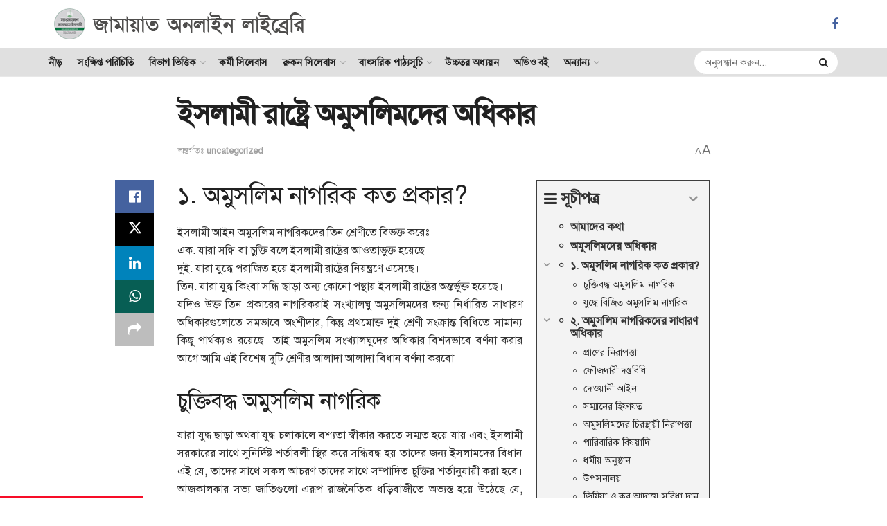

--- FILE ---
content_type: text/html; charset=UTF-8
request_url: https://bjilibrary.com/2027/3
body_size: 100919
content:
<!doctype html>
<!--[if lt IE 7]> <html class="no-js lt-ie9 lt-ie8 lt-ie7" lang="en-US"> <![endif]-->
<!--[if IE 7]>    <html class="no-js lt-ie9 lt-ie8" lang="en-US"> <![endif]-->
<!--[if IE 8]>    <html class="no-js lt-ie9" lang="en-US"> <![endif]-->
<!--[if IE 9]>    <html class="no-js lt-ie10" lang="en-US"> <![endif]-->
<!--[if gt IE 8]><!--> <html class="no-js" lang="en-US"> <!--<![endif]-->
<head>
    <meta http-equiv="Content-Type" content="text/html; charset=UTF-8" />
    <meta name='viewport' content='width=device-width, initial-scale=1, user-scalable=yes' />
    <link rel="profile" href="https://gmpg.org/xfn/11" />
    <link rel="pingback" href="https://bjilibrary.com/xmlrpc.php" />
    <meta name='robots' content='index, follow, max-image-preview:large, max-snippet:-1, max-video-preview:-1' />
	<style>img:is([sizes="auto" i], [sizes^="auto," i]) { contain-intrinsic-size: 3000px 1500px }</style>
	<meta property="og:type" content="article">
<meta property="og:title" content="ইসলামী রাষ্ট্রে অমুসলিমদের অধিকার">
<meta property="og:site_name" content="জামায়াত অনলাইন লাইব্রেরি">
<meta property="og:description" content="ইসলামী রাষ্ট্রে অমুসলিমদের অধিকার সাইয়েদ আবুল আ’লা মওদুদী (র) স্ক্যান কপি ডাউনলোড আমাদের কথা ইস�">
<meta property="og:url" content="https://bjilibrary.com/2027">
<meta property="og:locale" content="en_US">
<meta property="og:image" content="https://bjilibrary.com/wp-content/uploads/2014/06/islami_rastre_omuslimder_odhikar_Page_01.jpg">
<meta property="og:image:height" content="815">
<meta property="og:image:width" content="522">
<meta property="article:published_time" content="2014-06-01T21:14:16+06:00">
<meta property="article:modified_time" content="2019-10-31T17:57:03+06:00">
<meta property="article:section" content="uncategorized">
<meta property="article:tag" content="ইসলামী রাষ্ট্রে অমুসলিমদের অধিকার">
<meta name="twitter:card" content="summary_large_image">
<meta name="twitter:title" content="ইসলামী রাষ্ট্রে অমুসলিমদের অধিকার">
<meta name="twitter:description" content="ইসলামী রাষ্ট্রে অমুসলিমদের অধিকার সাইয়েদ আবুল আ’লা মওদুদী (র) স্ক্যান কপি ডাউনলোড আমাদের কথা ইসলাম মানুষের স্রষ্টা মহান আল্লাহ তায়ালার">
<meta name="twitter:url" content="https://bjilibrary.com/2027">
<meta name="twitter:site" content="">
<meta name="twitter:image" content="https://bjilibrary.com/wp-content/uploads/2014/06/islami_rastre_omuslimder_odhikar_Page_01.jpg">
<meta name="twitter:image:width" content="522">
<meta name="twitter:image:height" content="815">
<meta property="fb:app_id" content="2423924051069580">			<script type="text/javascript">
			  var jnews_ajax_url = '/?ajax-request=jnews'
			</script>
			<script type="text/javascript">;window.jnews=window.jnews||{},window.jnews.library=window.jnews.library||{},window.jnews.library=function(){"use strict";var e=this;e.win=window,e.doc=document,e.noop=function(){},e.globalBody=e.doc.getElementsByTagName("body")[0],e.globalBody=e.globalBody?e.globalBody:e.doc,e.win.jnewsDataStorage=e.win.jnewsDataStorage||{_storage:new WeakMap,put:function(e,t,n){this._storage.has(e)||this._storage.set(e,new Map),this._storage.get(e).set(t,n)},get:function(e,t){return this._storage.get(e).get(t)},has:function(e,t){return this._storage.has(e)&&this._storage.get(e).has(t)},remove:function(e,t){var n=this._storage.get(e).delete(t);return 0===!this._storage.get(e).size&&this._storage.delete(e),n}},e.windowWidth=function(){return e.win.innerWidth||e.docEl.clientWidth||e.globalBody.clientWidth},e.windowHeight=function(){return e.win.innerHeight||e.docEl.clientHeight||e.globalBody.clientHeight},e.requestAnimationFrame=e.win.requestAnimationFrame||e.win.webkitRequestAnimationFrame||e.win.mozRequestAnimationFrame||e.win.msRequestAnimationFrame||window.oRequestAnimationFrame||function(e){return setTimeout(e,1e3/60)},e.cancelAnimationFrame=e.win.cancelAnimationFrame||e.win.webkitCancelAnimationFrame||e.win.webkitCancelRequestAnimationFrame||e.win.mozCancelAnimationFrame||e.win.msCancelRequestAnimationFrame||e.win.oCancelRequestAnimationFrame||function(e){clearTimeout(e)},e.classListSupport="classList"in document.createElement("_"),e.hasClass=e.classListSupport?function(e,t){return e.classList.contains(t)}:function(e,t){return e.className.indexOf(t)>=0},e.addClass=e.classListSupport?function(t,n){e.hasClass(t,n)||t.classList.add(n)}:function(t,n){e.hasClass(t,n)||(t.className+=" "+n)},e.removeClass=e.classListSupport?function(t,n){e.hasClass(t,n)&&t.classList.remove(n)}:function(t,n){e.hasClass(t,n)&&(t.className=t.className.replace(n,""))},e.objKeys=function(e){var t=[];for(var n in e)Object.prototype.hasOwnProperty.call(e,n)&&t.push(n);return t},e.isObjectSame=function(e,t){var n=!0;return JSON.stringify(e)!==JSON.stringify(t)&&(n=!1),n},e.extend=function(){for(var e,t,n,o=arguments[0]||{},i=1,a=arguments.length;i<a;i++)if(null!==(e=arguments[i]))for(t in e)o!==(n=e[t])&&void 0!==n&&(o[t]=n);return o},e.dataStorage=e.win.jnewsDataStorage,e.isVisible=function(e){return 0!==e.offsetWidth&&0!==e.offsetHeight||e.getBoundingClientRect().length},e.getHeight=function(e){return e.offsetHeight||e.clientHeight||e.getBoundingClientRect().height},e.getWidth=function(e){return e.offsetWidth||e.clientWidth||e.getBoundingClientRect().width},e.supportsPassive=!1;try{var t=Object.defineProperty({},"passive",{get:function(){e.supportsPassive=!0}});"createEvent"in e.doc?e.win.addEventListener("test",null,t):"fireEvent"in e.doc&&e.win.attachEvent("test",null)}catch(e){}e.passiveOption=!!e.supportsPassive&&{passive:!0},e.setStorage=function(e,t){e="jnews-"+e;var n={expired:Math.floor(((new Date).getTime()+432e5)/1e3)};t=Object.assign(n,t);localStorage.setItem(e,JSON.stringify(t))},e.getStorage=function(e){e="jnews-"+e;var t=localStorage.getItem(e);return null!==t&&0<t.length?JSON.parse(localStorage.getItem(e)):{}},e.expiredStorage=function(){var t,n="jnews-";for(var o in localStorage)o.indexOf(n)>-1&&"undefined"!==(t=e.getStorage(o.replace(n,""))).expired&&t.expired<Math.floor((new Date).getTime()/1e3)&&localStorage.removeItem(o)},e.addEvents=function(t,n,o){for(var i in n){var a=["touchstart","touchmove"].indexOf(i)>=0&&!o&&e.passiveOption;"createEvent"in e.doc?t.addEventListener(i,n[i],a):"fireEvent"in e.doc&&t.attachEvent("on"+i,n[i])}},e.removeEvents=function(t,n){for(var o in n)"createEvent"in e.doc?t.removeEventListener(o,n[o]):"fireEvent"in e.doc&&t.detachEvent("on"+o,n[o])},e.triggerEvents=function(t,n,o){var i;o=o||{detail:null};return"createEvent"in e.doc?(!(i=e.doc.createEvent("CustomEvent")||new CustomEvent(n)).initCustomEvent||i.initCustomEvent(n,!0,!1,o),void t.dispatchEvent(i)):"fireEvent"in e.doc?((i=e.doc.createEventObject()).eventType=n,void t.fireEvent("on"+i.eventType,i)):void 0},e.getParents=function(t,n){void 0===n&&(n=e.doc);for(var o=[],i=t.parentNode,a=!1;!a;)if(i){var r=i;r.querySelectorAll(n).length?a=!0:(o.push(r),i=r.parentNode)}else o=[],a=!0;return o},e.forEach=function(e,t,n){for(var o=0,i=e.length;o<i;o++)t.call(n,e[o],o)},e.getText=function(e){return e.innerText||e.textContent},e.setText=function(e,t){var n="object"==typeof t?t.innerText||t.textContent:t;e.innerText&&(e.innerText=n),e.textContent&&(e.textContent=n)},e.httpBuildQuery=function(t){return e.objKeys(t).reduce(function t(n){var o=arguments.length>1&&void 0!==arguments[1]?arguments[1]:null;return function(i,a){var r=n[a];a=encodeURIComponent(a);var s=o?"".concat(o,"[").concat(a,"]"):a;return null==r||"function"==typeof r?(i.push("".concat(s,"=")),i):["number","boolean","string"].includes(typeof r)?(i.push("".concat(s,"=").concat(encodeURIComponent(r))),i):(i.push(e.objKeys(r).reduce(t(r,s),[]).join("&")),i)}}(t),[]).join("&")},e.get=function(t,n,o,i){return o="function"==typeof o?o:e.noop,e.ajax("GET",t,n,o,i)},e.post=function(t,n,o,i){return o="function"==typeof o?o:e.noop,e.ajax("POST",t,n,o,i)},e.ajax=function(t,n,o,i,a){var r=new XMLHttpRequest,s=n,c=e.httpBuildQuery(o);if(t=-1!=["GET","POST"].indexOf(t)?t:"GET",r.open(t,s+("GET"==t?"?"+c:""),!0),"POST"==t&&r.setRequestHeader("Content-type","application/x-www-form-urlencoded"),r.setRequestHeader("X-Requested-With","XMLHttpRequest"),r.onreadystatechange=function(){4===r.readyState&&200<=r.status&&300>r.status&&"function"==typeof i&&i.call(void 0,r.response)},void 0!==a&&!a){return{xhr:r,send:function(){r.send("POST"==t?c:null)}}}return r.send("POST"==t?c:null),{xhr:r}},e.scrollTo=function(t,n,o){function i(e,t,n){this.start=this.position(),this.change=e-this.start,this.currentTime=0,this.increment=20,this.duration=void 0===n?500:n,this.callback=t,this.finish=!1,this.animateScroll()}return Math.easeInOutQuad=function(e,t,n,o){return(e/=o/2)<1?n/2*e*e+t:-n/2*(--e*(e-2)-1)+t},i.prototype.stop=function(){this.finish=!0},i.prototype.move=function(t){e.doc.documentElement.scrollTop=t,e.globalBody.parentNode.scrollTop=t,e.globalBody.scrollTop=t},i.prototype.position=function(){return e.doc.documentElement.scrollTop||e.globalBody.parentNode.scrollTop||e.globalBody.scrollTop},i.prototype.animateScroll=function(){this.currentTime+=this.increment;var t=Math.easeInOutQuad(this.currentTime,this.start,this.change,this.duration);this.move(t),this.currentTime<this.duration&&!this.finish?e.requestAnimationFrame.call(e.win,this.animateScroll.bind(this)):this.callback&&"function"==typeof this.callback&&this.callback()},new i(t,n,o)},e.unwrap=function(t){var n,o=t;e.forEach(t,(function(e,t){n?n+=e:n=e})),o.replaceWith(n)},e.performance={start:function(e){performance.mark(e+"Start")},stop:function(e){performance.mark(e+"End"),performance.measure(e,e+"Start",e+"End")}},e.fps=function(){var t=0,n=0,o=0;!function(){var i=t=0,a=0,r=0,s=document.getElementById("fpsTable"),c=function(t){void 0===document.getElementsByTagName("body")[0]?e.requestAnimationFrame.call(e.win,(function(){c(t)})):document.getElementsByTagName("body")[0].appendChild(t)};null===s&&((s=document.createElement("div")).style.position="fixed",s.style.top="120px",s.style.left="10px",s.style.width="100px",s.style.height="20px",s.style.border="1px solid black",s.style.fontSize="11px",s.style.zIndex="100000",s.style.backgroundColor="white",s.id="fpsTable",c(s));var l=function(){o++,n=Date.now(),(a=(o/(r=(n-t)/1e3)).toPrecision(2))!=i&&(i=a,s.innerHTML=i+"fps"),1<r&&(t=n,o=0),e.requestAnimationFrame.call(e.win,l)};l()}()},e.instr=function(e,t){for(var n=0;n<t.length;n++)if(-1!==e.toLowerCase().indexOf(t[n].toLowerCase()))return!0},e.winLoad=function(t,n){function o(o){if("complete"===e.doc.readyState||"interactive"===e.doc.readyState)return!o||n?setTimeout(t,n||1):t(o),1}o()||e.addEvents(e.win,{load:o})},e.docReady=function(t,n){function o(o){if("complete"===e.doc.readyState||"interactive"===e.doc.readyState)return!o||n?setTimeout(t,n||1):t(o),1}o()||e.addEvents(e.doc,{DOMContentLoaded:o})},e.fireOnce=function(){e.docReady((function(){e.assets=e.assets||[],e.assets.length&&(e.boot(),e.load_assets())}),50)},e.boot=function(){e.length&&e.doc.querySelectorAll("style[media]").forEach((function(e){"not all"==e.getAttribute("media")&&e.removeAttribute("media")}))},e.create_js=function(t,n){var o=e.doc.createElement("script");switch(o.setAttribute("src",t),n){case"defer":o.setAttribute("defer",!0);break;case"async":o.setAttribute("async",!0);break;case"deferasync":o.setAttribute("defer",!0),o.setAttribute("async",!0)}e.globalBody.appendChild(o)},e.load_assets=function(){"object"==typeof e.assets&&e.forEach(e.assets.slice(0),(function(t,n){var o="";t.defer&&(o+="defer"),t.async&&(o+="async"),e.create_js(t.url,o);var i=e.assets.indexOf(t);i>-1&&e.assets.splice(i,1)})),e.assets=jnewsoption.au_scripts=window.jnewsads=[]},e.setCookie=function(e,t,n){var o="";if(n){var i=new Date;i.setTime(i.getTime()+24*n*60*60*1e3),o="; expires="+i.toUTCString()}document.cookie=e+"="+(t||"")+o+"; path=/"},e.getCookie=function(e){for(var t=e+"=",n=document.cookie.split(";"),o=0;o<n.length;o++){for(var i=n[o];" "==i.charAt(0);)i=i.substring(1,i.length);if(0==i.indexOf(t))return i.substring(t.length,i.length)}return null},e.eraseCookie=function(e){document.cookie=e+"=; Path=/; Expires=Thu, 01 Jan 1970 00:00:01 GMT;"},e.docReady((function(){e.globalBody=e.globalBody==e.doc?e.doc.getElementsByTagName("body")[0]:e.globalBody,e.globalBody=e.globalBody?e.globalBody:e.doc})),e.winLoad((function(){e.winLoad((function(){var t=!1;if(void 0!==window.jnewsadmin)if(void 0!==window.file_version_checker){var n=e.objKeys(window.file_version_checker);n.length?n.forEach((function(e){t||"10.0.4"===window.file_version_checker[e]||(t=!0)})):t=!0}else t=!0;t&&(window.jnewsHelper.getMessage(),window.jnewsHelper.getNotice())}),2500)}))},window.jnews.library=new window.jnews.library;</script><!-- Jetpack Site Verification Tags -->
<meta name="google-site-verification" content="BRl3oQ-OV4NnMXY4bNCOrYN9qU94ZIUjJCBCOJHjGzk" />
<meta name="msvalidate.01" content="8C42BB5C7561FCC3893E2FC24711E3BF" />

	<!-- This site is optimized with the Yoast SEO plugin v26.0 - https://yoast.com/wordpress/plugins/seo/ -->
	<title>ইসলামী রাষ্ট্রে অমুসলিমদের অধিকার | Page 3 of 9 | জামায়াত অনলাইন লাইব্রেরি</title>
	<meta name="description" content="বাংলাদেশ জামায়াতে ইসলামীর বিভিন্ন স্তরের কর্মীদের জন্য সিলেবাসের বই সম্বলিত তথ্যমূলক ওয়েবসাইট" />
	<link rel="canonical" href="https://www.bjilibrary.com/2027/3" />
	<link rel="prev" href="https://www.bjilibrary.com/2027/2" />
	<link rel="next" href="https://www.bjilibrary.com/2027/4" />
	<meta property="og:locale" content="en_US" />
	<meta property="og:type" content="article" />
	<meta property="og:title" content="ইসলামী রাষ্ট্রে অমুসলিমদের অধিকার | Page 3 of 9 | জামায়াত অনলাইন লাইব্রেরি" />
	<meta property="og:description" content="বাংলাদেশ জামায়াতে ইসলামীর বিভিন্ন স্তরের কর্মীদের জন্য সিলেবাসের বই সম্বলিত তথ্যমূলক ওয়েবসাইট" />
	<meta property="og:url" content="https://www.bjilibrary.com/2027" />
	<meta property="og:site_name" content="জামায়াত অনলাইন লাইব্রেরি" />
	<meta property="article:publisher" content="https://www.facebook.com/thebjilibrary" />
	<meta property="article:published_time" content="2014-06-01T15:14:16+00:00" />
	<meta property="article:modified_time" content="2019-10-31T11:57:03+00:00" />
	<meta property="og:image" content="https://www.bjilibrary.com/wp-content/uploads/2014/06/islami_rastre_omuslimder_odhikar_Page_01.jpg" />
	<meta property="og:image:width" content="522" />
	<meta property="og:image:height" content="815" />
	<meta property="og:image:type" content="image/jpeg" />
	<meta name="author" content="সাইয়েদ আবুল আ’লা মওদূদী রহ." />
	<meta name="twitter:card" content="summary_large_image" />
	<meta name="twitter:label1" content="Written by" />
	<meta name="twitter:data1" content="সাইয়েদ আবুল আ’লা মওদূদী রহ." />
	<script type="application/ld+json" class="yoast-schema-graph">{"@context":"https://schema.org","@graph":[{"@type":"Article","@id":"https://www.bjilibrary.com/2027/3#article","isPartOf":{"@id":"https://www.bjilibrary.com/2027"},"author":{"name":"সাইয়েদ আবুল আ’লা মওদূদী রহ.","@id":"https://bjilibrary.com/#/schema/person/cb72238a6928958ba1055c5b9b442815"},"headline":"ইসলামী রাষ্ট্রে অমুসলিমদের অধিকার","datePublished":"2014-06-01T15:14:16+00:00","dateModified":"2019-10-31T11:57:03+00:00","mainEntityOfPage":{"@id":"https://www.bjilibrary.com/2027"},"wordCount":99,"publisher":{"@id":"https://bjilibrary.com/#organization"},"image":{"@id":"https://www.bjilibrary.com/2027/3#primaryimage"},"thumbnailUrl":"https://bjilibrary.com/wp-content/uploads/2014/06/islami_rastre_omuslimder_odhikar_Page_01.jpg","keywords":["ইসলামী রাষ্ট্রে অমুসলিমদের অধিকার"],"articleSection":["uncategorized"],"inLanguage":"en-US"},{"@type":"WebPage","@id":"https://www.bjilibrary.com/2027","url":"https://www.bjilibrary.com/2027/3","name":"ইসলামী রাষ্ট্রে অমুসলিমদের অধিকার | Page 3 of 9 | জামায়াত অনলাইন লাইব্রেরি","isPartOf":{"@id":"https://bjilibrary.com/#website"},"primaryImageOfPage":{"@id":"https://www.bjilibrary.com/2027/3#primaryimage"},"image":{"@id":"https://www.bjilibrary.com/2027/3#primaryimage"},"thumbnailUrl":"https://bjilibrary.com/wp-content/uploads/2014/06/islami_rastre_omuslimder_odhikar_Page_01.jpg","datePublished":"2014-06-01T15:14:16+00:00","dateModified":"2019-10-31T11:57:03+00:00","description":"বাংলাদেশ জামায়াতে ইসলামীর বিভিন্ন স্তরের কর্মীদের জন্য সিলেবাসের বই সম্বলিত তথ্যমূলক ওয়েবসাইট","breadcrumb":{"@id":"https://www.bjilibrary.com/2027/3#breadcrumb"},"inLanguage":"en-US","potentialAction":[{"@type":"ReadAction","target":["https://www.bjilibrary.com/2027/3"]}]},{"@type":"ImageObject","inLanguage":"en-US","@id":"https://www.bjilibrary.com/2027/3#primaryimage","url":"https://bjilibrary.com/wp-content/uploads/2014/06/islami_rastre_omuslimder_odhikar_Page_01.jpg","contentUrl":"https://bjilibrary.com/wp-content/uploads/2014/06/islami_rastre_omuslimder_odhikar_Page_01.jpg","width":522,"height":815},{"@type":"BreadcrumbList","@id":"https://www.bjilibrary.com/2027/3#breadcrumb","itemListElement":[{"@type":"ListItem","position":1,"name":"Home","item":"https://bjilibrary.com/"},{"@type":"ListItem","position":2,"name":"ইসলামী রাষ্ট্রে অমুসলিমদের অধিকার"}]},{"@type":"WebSite","@id":"https://bjilibrary.com/#website","url":"https://bjilibrary.com/","name":"জামায়াত অনলাইন লাইব্রেরি","description":"বাংলাদেশ জামায়াতে ইসলামী","publisher":{"@id":"https://bjilibrary.com/#organization"},"potentialAction":[{"@type":"SearchAction","target":{"@type":"EntryPoint","urlTemplate":"https://bjilibrary.com/?s={search_term_string}"},"query-input":{"@type":"PropertyValueSpecification","valueRequired":true,"valueName":"search_term_string"}}],"inLanguage":"en-US"},{"@type":"Organization","@id":"https://bjilibrary.com/#organization","name":"জামায়াত অনলাইন লাইব্রেরি","url":"https://bjilibrary.com/","logo":{"@type":"ImageObject","inLanguage":"en-US","@id":"https://bjilibrary.com/#/schema/logo/image/","url":"https://bjilibrary.com/wp-content/uploads/2024/12/Jamaat-O-Logo-01.png","contentUrl":"https://bjilibrary.com/wp-content/uploads/2024/12/Jamaat-O-Logo-01.png","width":512,"height":512,"caption":"জামায়াত অনলাইন লাইব্রেরি"},"image":{"@id":"https://bjilibrary.com/#/schema/logo/image/"},"sameAs":["https://www.facebook.com/thebjilibrary"]},{"@type":"Person","@id":"https://bjilibrary.com/#/schema/person/cb72238a6928958ba1055c5b9b442815","name":"সাইয়েদ আবুল আ’লা মওদূদী রহ.","image":{"@type":"ImageObject","inLanguage":"en-US","@id":"https://bjilibrary.com/#/schema/person/image/","url":"https://secure.gravatar.com/avatar/765083a69f9bbb571e3a18e5f9504a963f8b7127d026e8ee1315d73809d9736b?s=96&d=mm&r=g","contentUrl":"https://secure.gravatar.com/avatar/765083a69f9bbb571e3a18e5f9504a963f8b7127d026e8ee1315d73809d9736b?s=96&d=mm&r=g","caption":"সাইয়েদ আবুল আ’লা মওদূদী রহ."},"url":"https://bjilibrary.com/author/maududi"}]}</script>
	<!-- / Yoast SEO plugin. -->


<link rel='dns-prefetch' href='//www.googletagmanager.com' />
<link rel='dns-prefetch' href='//stats.wp.com' />
<link rel='preconnect' href='//c0.wp.com' />
<link rel="alternate" type="application/rss+xml" title="জামায়াত অনলাইন লাইব্রেরি &raquo; Feed" href="https://bjilibrary.com/feed" />
<link rel="alternate" type="application/rss+xml" title="জামায়াত অনলাইন লাইব্রেরি &raquo; Comments Feed" href="https://bjilibrary.com/comments/feed" />
<script type="text/javascript">
/* <![CDATA[ */
window._wpemojiSettings = {"baseUrl":"https:\/\/s.w.org\/images\/core\/emoji\/16.0.1\/72x72\/","ext":".png","svgUrl":"https:\/\/s.w.org\/images\/core\/emoji\/16.0.1\/svg\/","svgExt":".svg","source":{"concatemoji":"https:\/\/bjilibrary.com\/wp-includes\/js\/wp-emoji-release.min.js?ver=6.8.2"}};
/*! This file is auto-generated */
!function(s,n){var o,i,e;function c(e){try{var t={supportTests:e,timestamp:(new Date).valueOf()};sessionStorage.setItem(o,JSON.stringify(t))}catch(e){}}function p(e,t,n){e.clearRect(0,0,e.canvas.width,e.canvas.height),e.fillText(t,0,0);var t=new Uint32Array(e.getImageData(0,0,e.canvas.width,e.canvas.height).data),a=(e.clearRect(0,0,e.canvas.width,e.canvas.height),e.fillText(n,0,0),new Uint32Array(e.getImageData(0,0,e.canvas.width,e.canvas.height).data));return t.every(function(e,t){return e===a[t]})}function u(e,t){e.clearRect(0,0,e.canvas.width,e.canvas.height),e.fillText(t,0,0);for(var n=e.getImageData(16,16,1,1),a=0;a<n.data.length;a++)if(0!==n.data[a])return!1;return!0}function f(e,t,n,a){switch(t){case"flag":return n(e,"\ud83c\udff3\ufe0f\u200d\u26a7\ufe0f","\ud83c\udff3\ufe0f\u200b\u26a7\ufe0f")?!1:!n(e,"\ud83c\udde8\ud83c\uddf6","\ud83c\udde8\u200b\ud83c\uddf6")&&!n(e,"\ud83c\udff4\udb40\udc67\udb40\udc62\udb40\udc65\udb40\udc6e\udb40\udc67\udb40\udc7f","\ud83c\udff4\u200b\udb40\udc67\u200b\udb40\udc62\u200b\udb40\udc65\u200b\udb40\udc6e\u200b\udb40\udc67\u200b\udb40\udc7f");case"emoji":return!a(e,"\ud83e\udedf")}return!1}function g(e,t,n,a){var r="undefined"!=typeof WorkerGlobalScope&&self instanceof WorkerGlobalScope?new OffscreenCanvas(300,150):s.createElement("canvas"),o=r.getContext("2d",{willReadFrequently:!0}),i=(o.textBaseline="top",o.font="600 32px Arial",{});return e.forEach(function(e){i[e]=t(o,e,n,a)}),i}function t(e){var t=s.createElement("script");t.src=e,t.defer=!0,s.head.appendChild(t)}"undefined"!=typeof Promise&&(o="wpEmojiSettingsSupports",i=["flag","emoji"],n.supports={everything:!0,everythingExceptFlag:!0},e=new Promise(function(e){s.addEventListener("DOMContentLoaded",e,{once:!0})}),new Promise(function(t){var n=function(){try{var e=JSON.parse(sessionStorage.getItem(o));if("object"==typeof e&&"number"==typeof e.timestamp&&(new Date).valueOf()<e.timestamp+604800&&"object"==typeof e.supportTests)return e.supportTests}catch(e){}return null}();if(!n){if("undefined"!=typeof Worker&&"undefined"!=typeof OffscreenCanvas&&"undefined"!=typeof URL&&URL.createObjectURL&&"undefined"!=typeof Blob)try{var e="postMessage("+g.toString()+"("+[JSON.stringify(i),f.toString(),p.toString(),u.toString()].join(",")+"));",a=new Blob([e],{type:"text/javascript"}),r=new Worker(URL.createObjectURL(a),{name:"wpTestEmojiSupports"});return void(r.onmessage=function(e){c(n=e.data),r.terminate(),t(n)})}catch(e){}c(n=g(i,f,p,u))}t(n)}).then(function(e){for(var t in e)n.supports[t]=e[t],n.supports.everything=n.supports.everything&&n.supports[t],"flag"!==t&&(n.supports.everythingExceptFlag=n.supports.everythingExceptFlag&&n.supports[t]);n.supports.everythingExceptFlag=n.supports.everythingExceptFlag&&!n.supports.flag,n.DOMReady=!1,n.readyCallback=function(){n.DOMReady=!0}}).then(function(){return e}).then(function(){var e;n.supports.everything||(n.readyCallback(),(e=n.source||{}).concatemoji?t(e.concatemoji):e.wpemoji&&e.twemoji&&(t(e.twemoji),t(e.wpemoji)))}))}((window,document),window._wpemojiSettings);
/* ]]> */
</script>
<style id='wp-emoji-styles-inline-css' type='text/css'>

	img.wp-smiley, img.emoji {
		display: inline !important;
		border: none !important;
		box-shadow: none !important;
		height: 1em !important;
		width: 1em !important;
		margin: 0 0.07em !important;
		vertical-align: -0.1em !important;
		background: none !important;
		padding: 0 !important;
	}
</style>
<link rel='stylesheet' id='wp-block-library-css' href='https://c0.wp.com/c/6.8.2/wp-includes/css/dist/block-library/style.min.css' type='text/css' media='all' />
<style id='classic-theme-styles-inline-css' type='text/css'>
/*! This file is auto-generated */
.wp-block-button__link{color:#fff;background-color:#32373c;border-radius:9999px;box-shadow:none;text-decoration:none;padding:calc(.667em + 2px) calc(1.333em + 2px);font-size:1.125em}.wp-block-file__button{background:#32373c;color:#fff;text-decoration:none}
</style>
<link rel='stylesheet' id='mediaelement-css' href='https://c0.wp.com/c/6.8.2/wp-includes/js/mediaelement/mediaelementplayer-legacy.min.css' type='text/css' media='all' />
<link rel='stylesheet' id='wp-mediaelement-css' href='https://c0.wp.com/c/6.8.2/wp-includes/js/mediaelement/wp-mediaelement.min.css' type='text/css' media='all' />
<style id='jetpack-sharing-buttons-style-inline-css' type='text/css'>
.jetpack-sharing-buttons__services-list{display:flex;flex-direction:row;flex-wrap:wrap;gap:0;list-style-type:none;margin:5px;padding:0}.jetpack-sharing-buttons__services-list.has-small-icon-size{font-size:12px}.jetpack-sharing-buttons__services-list.has-normal-icon-size{font-size:16px}.jetpack-sharing-buttons__services-list.has-large-icon-size{font-size:24px}.jetpack-sharing-buttons__services-list.has-huge-icon-size{font-size:36px}@media print{.jetpack-sharing-buttons__services-list{display:none!important}}.editor-styles-wrapper .wp-block-jetpack-sharing-buttons{gap:0;padding-inline-start:0}ul.jetpack-sharing-buttons__services-list.has-background{padding:1.25em 2.375em}
</style>
<style id='global-styles-inline-css' type='text/css'>
:root{--wp--preset--aspect-ratio--square: 1;--wp--preset--aspect-ratio--4-3: 4/3;--wp--preset--aspect-ratio--3-4: 3/4;--wp--preset--aspect-ratio--3-2: 3/2;--wp--preset--aspect-ratio--2-3: 2/3;--wp--preset--aspect-ratio--16-9: 16/9;--wp--preset--aspect-ratio--9-16: 9/16;--wp--preset--color--black: #000000;--wp--preset--color--cyan-bluish-gray: #abb8c3;--wp--preset--color--white: #ffffff;--wp--preset--color--pale-pink: #f78da7;--wp--preset--color--vivid-red: #cf2e2e;--wp--preset--color--luminous-vivid-orange: #ff6900;--wp--preset--color--luminous-vivid-amber: #fcb900;--wp--preset--color--light-green-cyan: #7bdcb5;--wp--preset--color--vivid-green-cyan: #00d084;--wp--preset--color--pale-cyan-blue: #8ed1fc;--wp--preset--color--vivid-cyan-blue: #0693e3;--wp--preset--color--vivid-purple: #9b51e0;--wp--preset--gradient--vivid-cyan-blue-to-vivid-purple: linear-gradient(135deg,rgba(6,147,227,1) 0%,rgb(155,81,224) 100%);--wp--preset--gradient--light-green-cyan-to-vivid-green-cyan: linear-gradient(135deg,rgb(122,220,180) 0%,rgb(0,208,130) 100%);--wp--preset--gradient--luminous-vivid-amber-to-luminous-vivid-orange: linear-gradient(135deg,rgba(252,185,0,1) 0%,rgba(255,105,0,1) 100%);--wp--preset--gradient--luminous-vivid-orange-to-vivid-red: linear-gradient(135deg,rgba(255,105,0,1) 0%,rgb(207,46,46) 100%);--wp--preset--gradient--very-light-gray-to-cyan-bluish-gray: linear-gradient(135deg,rgb(238,238,238) 0%,rgb(169,184,195) 100%);--wp--preset--gradient--cool-to-warm-spectrum: linear-gradient(135deg,rgb(74,234,220) 0%,rgb(151,120,209) 20%,rgb(207,42,186) 40%,rgb(238,44,130) 60%,rgb(251,105,98) 80%,rgb(254,248,76) 100%);--wp--preset--gradient--blush-light-purple: linear-gradient(135deg,rgb(255,206,236) 0%,rgb(152,150,240) 100%);--wp--preset--gradient--blush-bordeaux: linear-gradient(135deg,rgb(254,205,165) 0%,rgb(254,45,45) 50%,rgb(107,0,62) 100%);--wp--preset--gradient--luminous-dusk: linear-gradient(135deg,rgb(255,203,112) 0%,rgb(199,81,192) 50%,rgb(65,88,208) 100%);--wp--preset--gradient--pale-ocean: linear-gradient(135deg,rgb(255,245,203) 0%,rgb(182,227,212) 50%,rgb(51,167,181) 100%);--wp--preset--gradient--electric-grass: linear-gradient(135deg,rgb(202,248,128) 0%,rgb(113,206,126) 100%);--wp--preset--gradient--midnight: linear-gradient(135deg,rgb(2,3,129) 0%,rgb(40,116,252) 100%);--wp--preset--font-size--small: 13px;--wp--preset--font-size--medium: 20px;--wp--preset--font-size--large: 36px;--wp--preset--font-size--x-large: 42px;--wp--preset--spacing--20: 0.44rem;--wp--preset--spacing--30: 0.67rem;--wp--preset--spacing--40: 1rem;--wp--preset--spacing--50: 1.5rem;--wp--preset--spacing--60: 2.25rem;--wp--preset--spacing--70: 3.38rem;--wp--preset--spacing--80: 5.06rem;--wp--preset--shadow--natural: 6px 6px 9px rgba(0, 0, 0, 0.2);--wp--preset--shadow--deep: 12px 12px 50px rgba(0, 0, 0, 0.4);--wp--preset--shadow--sharp: 6px 6px 0px rgba(0, 0, 0, 0.2);--wp--preset--shadow--outlined: 6px 6px 0px -3px rgba(255, 255, 255, 1), 6px 6px rgba(0, 0, 0, 1);--wp--preset--shadow--crisp: 6px 6px 0px rgba(0, 0, 0, 1);}:where(.is-layout-flex){gap: 0.5em;}:where(.is-layout-grid){gap: 0.5em;}body .is-layout-flex{display: flex;}.is-layout-flex{flex-wrap: wrap;align-items: center;}.is-layout-flex > :is(*, div){margin: 0;}body .is-layout-grid{display: grid;}.is-layout-grid > :is(*, div){margin: 0;}:where(.wp-block-columns.is-layout-flex){gap: 2em;}:where(.wp-block-columns.is-layout-grid){gap: 2em;}:where(.wp-block-post-template.is-layout-flex){gap: 1.25em;}:where(.wp-block-post-template.is-layout-grid){gap: 1.25em;}.has-black-color{color: var(--wp--preset--color--black) !important;}.has-cyan-bluish-gray-color{color: var(--wp--preset--color--cyan-bluish-gray) !important;}.has-white-color{color: var(--wp--preset--color--white) !important;}.has-pale-pink-color{color: var(--wp--preset--color--pale-pink) !important;}.has-vivid-red-color{color: var(--wp--preset--color--vivid-red) !important;}.has-luminous-vivid-orange-color{color: var(--wp--preset--color--luminous-vivid-orange) !important;}.has-luminous-vivid-amber-color{color: var(--wp--preset--color--luminous-vivid-amber) !important;}.has-light-green-cyan-color{color: var(--wp--preset--color--light-green-cyan) !important;}.has-vivid-green-cyan-color{color: var(--wp--preset--color--vivid-green-cyan) !important;}.has-pale-cyan-blue-color{color: var(--wp--preset--color--pale-cyan-blue) !important;}.has-vivid-cyan-blue-color{color: var(--wp--preset--color--vivid-cyan-blue) !important;}.has-vivid-purple-color{color: var(--wp--preset--color--vivid-purple) !important;}.has-black-background-color{background-color: var(--wp--preset--color--black) !important;}.has-cyan-bluish-gray-background-color{background-color: var(--wp--preset--color--cyan-bluish-gray) !important;}.has-white-background-color{background-color: var(--wp--preset--color--white) !important;}.has-pale-pink-background-color{background-color: var(--wp--preset--color--pale-pink) !important;}.has-vivid-red-background-color{background-color: var(--wp--preset--color--vivid-red) !important;}.has-luminous-vivid-orange-background-color{background-color: var(--wp--preset--color--luminous-vivid-orange) !important;}.has-luminous-vivid-amber-background-color{background-color: var(--wp--preset--color--luminous-vivid-amber) !important;}.has-light-green-cyan-background-color{background-color: var(--wp--preset--color--light-green-cyan) !important;}.has-vivid-green-cyan-background-color{background-color: var(--wp--preset--color--vivid-green-cyan) !important;}.has-pale-cyan-blue-background-color{background-color: var(--wp--preset--color--pale-cyan-blue) !important;}.has-vivid-cyan-blue-background-color{background-color: var(--wp--preset--color--vivid-cyan-blue) !important;}.has-vivid-purple-background-color{background-color: var(--wp--preset--color--vivid-purple) !important;}.has-black-border-color{border-color: var(--wp--preset--color--black) !important;}.has-cyan-bluish-gray-border-color{border-color: var(--wp--preset--color--cyan-bluish-gray) !important;}.has-white-border-color{border-color: var(--wp--preset--color--white) !important;}.has-pale-pink-border-color{border-color: var(--wp--preset--color--pale-pink) !important;}.has-vivid-red-border-color{border-color: var(--wp--preset--color--vivid-red) !important;}.has-luminous-vivid-orange-border-color{border-color: var(--wp--preset--color--luminous-vivid-orange) !important;}.has-luminous-vivid-amber-border-color{border-color: var(--wp--preset--color--luminous-vivid-amber) !important;}.has-light-green-cyan-border-color{border-color: var(--wp--preset--color--light-green-cyan) !important;}.has-vivid-green-cyan-border-color{border-color: var(--wp--preset--color--vivid-green-cyan) !important;}.has-pale-cyan-blue-border-color{border-color: var(--wp--preset--color--pale-cyan-blue) !important;}.has-vivid-cyan-blue-border-color{border-color: var(--wp--preset--color--vivid-cyan-blue) !important;}.has-vivid-purple-border-color{border-color: var(--wp--preset--color--vivid-purple) !important;}.has-vivid-cyan-blue-to-vivid-purple-gradient-background{background: var(--wp--preset--gradient--vivid-cyan-blue-to-vivid-purple) !important;}.has-light-green-cyan-to-vivid-green-cyan-gradient-background{background: var(--wp--preset--gradient--light-green-cyan-to-vivid-green-cyan) !important;}.has-luminous-vivid-amber-to-luminous-vivid-orange-gradient-background{background: var(--wp--preset--gradient--luminous-vivid-amber-to-luminous-vivid-orange) !important;}.has-luminous-vivid-orange-to-vivid-red-gradient-background{background: var(--wp--preset--gradient--luminous-vivid-orange-to-vivid-red) !important;}.has-very-light-gray-to-cyan-bluish-gray-gradient-background{background: var(--wp--preset--gradient--very-light-gray-to-cyan-bluish-gray) !important;}.has-cool-to-warm-spectrum-gradient-background{background: var(--wp--preset--gradient--cool-to-warm-spectrum) !important;}.has-blush-light-purple-gradient-background{background: var(--wp--preset--gradient--blush-light-purple) !important;}.has-blush-bordeaux-gradient-background{background: var(--wp--preset--gradient--blush-bordeaux) !important;}.has-luminous-dusk-gradient-background{background: var(--wp--preset--gradient--luminous-dusk) !important;}.has-pale-ocean-gradient-background{background: var(--wp--preset--gradient--pale-ocean) !important;}.has-electric-grass-gradient-background{background: var(--wp--preset--gradient--electric-grass) !important;}.has-midnight-gradient-background{background: var(--wp--preset--gradient--midnight) !important;}.has-small-font-size{font-size: var(--wp--preset--font-size--small) !important;}.has-medium-font-size{font-size: var(--wp--preset--font-size--medium) !important;}.has-large-font-size{font-size: var(--wp--preset--font-size--large) !important;}.has-x-large-font-size{font-size: var(--wp--preset--font-size--x-large) !important;}
:where(.wp-block-post-template.is-layout-flex){gap: 1.25em;}:where(.wp-block-post-template.is-layout-grid){gap: 1.25em;}
:where(.wp-block-columns.is-layout-flex){gap: 2em;}:where(.wp-block-columns.is-layout-grid){gap: 2em;}
:root :where(.wp-block-pullquote){font-size: 1.5em;line-height: 1.6;}
</style>
<link rel='stylesheet' id='js_composer_front-css' href='https://bjilibrary.com/wp-content/plugins/js_composer/assets/css/js_composer.min.css?ver=8.1' type='text/css' media='all' />
<link rel='stylesheet' id='fixedtoc-style-css' href='https://bjilibrary.com/wp-content/plugins/fixed-toc/frontend/assets/css/ftoc.min.css?ver=6.8.2' type='text/css' media='all' />
<style id='fixedtoc-style-inline-css' type='text/css'>
.ftwp-in-post#ftwp-container-outer { height: auto; } .ftwp-in-post#ftwp-container-outer.ftwp-float-right { width: 250px; } #ftwp-container.ftwp-wrap #ftwp-contents { width: 250px; height: auto; } .ftwp-in-post#ftwp-container-outer #ftwp-contents { height: auto; } .ftwp-in-post#ftwp-container-outer.ftwp-float-right #ftwp-contents { width: 250px; } #ftwp-container.ftwp-wrap #ftwp-trigger { width: 50px; height: 50px; font-size: 30px; } #ftwp-container #ftwp-trigger.ftwp-border-medium { font-size: 29px; } #ftwp-container.ftwp-wrap #ftwp-header { font-size: 22px; font-family: inherit; } #ftwp-container.ftwp-wrap #ftwp-header-title { font-weight: bold; } #ftwp-container.ftwp-wrap #ftwp-list { font-size: 14px; font-family: inherit; } #ftwp-container.ftwp-wrap #ftwp-list .ftwp-anchor::before { font-size: 5.6px; } #ftwp-container #ftwp-list.ftwp-strong-first>.ftwp-item>.ftwp-anchor .ftwp-text { font-size: 15.4px; } #ftwp-container.ftwp-wrap #ftwp-list.ftwp-strong-first>.ftwp-item>.ftwp-anchor::before { font-size: 7px; } #ftwp-container.ftwp-wrap #ftwp-trigger { color: #333; background: rgba(243,243,243,0.95); } #ftwp-container.ftwp-wrap #ftwp-trigger { border-color: rgba(51,51,51,0.95); } #ftwp-container.ftwp-wrap #ftwp-contents { border-color: rgba(51,51,51,0.95); } #ftwp-container.ftwp-wrap #ftwp-header { color: #333; background: rgba(243,243,243,0.95); } #ftwp-container.ftwp-wrap #ftwp-contents:hover #ftwp-header { background: #f3f3f3; } #ftwp-container.ftwp-wrap #ftwp-list { color: #333; background: rgba(243,243,243,0.95); } #ftwp-container.ftwp-wrap #ftwp-contents:hover #ftwp-list { background: #f3f3f3; } #ftwp-container.ftwp-wrap #ftwp-list .ftwp-anchor:hover { color: #00A368; } #ftwp-container.ftwp-wrap #ftwp-list .ftwp-anchor:focus, #ftwp-container.ftwp-wrap #ftwp-list .ftwp-active, #ftwp-container.ftwp-wrap #ftwp-list .ftwp-active:hover { color: #fff; } #ftwp-container.ftwp-wrap #ftwp-list .ftwp-text::before { background: rgba(221,51,51,0.95); } .ftwp-heading-target::before { background: rgba(221,51,51,0.95); }
</style>
<link rel='stylesheet' id='font-awesome-css' href='https://bjilibrary.com/wp-content/themes/jnews/assets/fonts/font-awesome/font-awesome.min.css?ver=11.6.17' type='text/css' media='all' />
<link rel='stylesheet' id='jnews-frontend-css' href='https://bjilibrary.com/wp-content/themes/jnews/assets/dist/frontend.min.css?ver=11.6.17' type='text/css' media='all' />
<link rel='stylesheet' id='jnews-js-composer-css' href='https://bjilibrary.com/wp-content/themes/jnews/assets/css/js-composer-frontend.css?ver=11.6.17' type='text/css' media='all' />
<link rel='stylesheet' id='jnews-style-css' href='https://bjilibrary.com/wp-content/themes/jnews/style.css?ver=11.6.17' type='text/css' media='all' />
<link rel='stylesheet' id='jnews-darkmode-css' href='https://bjilibrary.com/wp-content/themes/jnews/assets/css/darkmode.css?ver=11.6.17' type='text/css' media='all' />
<link rel='stylesheet' id='jnews-select-share-css' href='https://bjilibrary.com/wp-content/plugins/jnews-social-share/assets/css/plugin.css' type='text/css' media='all' />
<script type="text/javascript" src="https://c0.wp.com/c/6.8.2/wp-includes/js/jquery/jquery.min.js" id="jquery-core-js"></script>
<script type="text/javascript" src="https://c0.wp.com/c/6.8.2/wp-includes/js/jquery/jquery-migrate.min.js" id="jquery-migrate-js"></script>

<!-- Google tag (gtag.js) snippet added by Site Kit -->
<!-- Google Analytics snippet added by Site Kit -->
<script type="text/javascript" src="https://www.googletagmanager.com/gtag/js?id=GT-WPDLSLB3" id="google_gtagjs-js" async></script>
<script type="text/javascript" id="google_gtagjs-js-after">
/* <![CDATA[ */
window.dataLayer = window.dataLayer || [];function gtag(){dataLayer.push(arguments);}
gtag("set","linker",{"domains":["bjilibrary.com"]});
gtag("js", new Date());
gtag("set", "developer_id.dZTNiMT", true);
gtag("config", "GT-WPDLSLB3");
 window._googlesitekit = window._googlesitekit || {}; window._googlesitekit.throttledEvents = []; window._googlesitekit.gtagEvent = (name, data) => { var key = JSON.stringify( { name, data } ); if ( !! window._googlesitekit.throttledEvents[ key ] ) { return; } window._googlesitekit.throttledEvents[ key ] = true; setTimeout( () => { delete window._googlesitekit.throttledEvents[ key ]; }, 5 ); gtag( "event", name, { ...data, event_source: "site-kit" } ); }; 
/* ]]> */
</script>
<script></script><link rel="https://api.w.org/" href="https://bjilibrary.com/wp-json/" /><link rel="alternate" title="JSON" type="application/json" href="https://bjilibrary.com/wp-json/wp/v2/posts/2027" /><link rel="EditURI" type="application/rsd+xml" title="RSD" href="https://bjilibrary.com/xmlrpc.php?rsd" />
<meta name="generator" content="WordPress 6.8.2" />
<link rel='shortlink' href='https://bjilibrary.com/?p=2027' />
<link rel="alternate" title="oEmbed (JSON)" type="application/json+oembed" href="https://bjilibrary.com/wp-json/oembed/1.0/embed?url=https%3A%2F%2Fbjilibrary.com%2F2027" />
<link rel="alternate" title="oEmbed (XML)" type="text/xml+oembed" href="https://bjilibrary.com/wp-json/oembed/1.0/embed?url=https%3A%2F%2Fbjilibrary.com%2F2027&#038;format=xml" />
<meta name="generator" content="Site Kit by Google 1.162.1" />	<style>img#wpstats{display:none}</style>
		
<!-- Google AdSense meta tags added by Site Kit -->
<meta name="google-adsense-platform-account" content="ca-host-pub-2644536267352236">
<meta name="google-adsense-platform-domain" content="sitekit.withgoogle.com">
<!-- End Google AdSense meta tags added by Site Kit -->
<meta name="generator" content="Powered by WPBakery Page Builder - drag and drop page builder for WordPress."/>
<script type='application/ld+json'>{"@context":"http:\/\/schema.org","@type":"Organization","@id":"https:\/\/bjilibrary.com\/#organization","url":"https:\/\/bjilibrary.com\/","name":"","logo":{"@type":"ImageObject","url":""},"sameAs":["https:\/\/www.facebook.com\/thebjilibrary"]}</script>
<script type='application/ld+json'>{"@context":"http:\/\/schema.org","@type":"WebSite","@id":"https:\/\/bjilibrary.com\/#website","url":"https:\/\/bjilibrary.com\/","name":"","potentialAction":{"@type":"SearchAction","target":"https:\/\/bjilibrary.com\/?s={search_term_string}","query-input":"required name=search_term_string"}}</script>
<link rel="icon" href="https://bjilibrary.com/wp-content/uploads/2025/06/cropped-jamaat-32x32.png" sizes="32x32" />
<link rel="icon" href="https://bjilibrary.com/wp-content/uploads/2025/06/cropped-jamaat-192x192.png" sizes="192x192" />
<link rel="apple-touch-icon" href="https://bjilibrary.com/wp-content/uploads/2025/06/cropped-jamaat-180x180.png" />
<meta name="msapplication-TileImage" content="https://bjilibrary.com/wp-content/uploads/2025/06/cropped-jamaat-270x270.png" />
<style id="jeg_dynamic_css" type="text/css" data-type="jeg_custom-css"> @font-face { font-family: 'SolaimanLipi'; src: url('https://bjilibrary.com/wp-content/uploads/2019/10/SolaimanLipi.woff') format('woff') ; font-weight: 400; font-style: regular; } body { --j-body-color : #53585c; --j-accent-color : #0115a8; } body,.jeg_newsfeed_list .tns-outer .tns-controls button,.jeg_filter_button,.owl-carousel .owl-nav div,.jeg_readmore,.jeg_hero_style_7 .jeg_post_meta a,.widget_calendar thead th,.widget_calendar tfoot a,.jeg_socialcounter a,.entry-header .jeg_meta_like a,.entry-header .jeg_meta_comment a,.entry-header .jeg_meta_donation a,.entry-header .jeg_meta_bookmark a,.entry-content tbody tr:hover,.entry-content th,.jeg_splitpost_nav li:hover a,#breadcrumbs a,.jeg_author_socials a:hover,.jeg_footer_content a,.jeg_footer_bottom a,.jeg_cartcontent,.woocommerce .woocommerce-breadcrumb a { color : #53585c; } a, .jeg_menu_style_5>li>a:hover, .jeg_menu_style_5>li.sfHover>a, .jeg_menu_style_5>li.current-menu-item>a, .jeg_menu_style_5>li.current-menu-ancestor>a, .jeg_navbar .jeg_menu:not(.jeg_main_menu)>li>a:hover, .jeg_midbar .jeg_menu:not(.jeg_main_menu)>li>a:hover, .jeg_side_tabs li.active, .jeg_block_heading_5 strong, .jeg_block_heading_6 strong, .jeg_block_heading_7 strong, .jeg_block_heading_8 strong, .jeg_subcat_list li a:hover, .jeg_subcat_list li button:hover, .jeg_pl_lg_7 .jeg_thumb .jeg_post_category a, .jeg_pl_xs_2:before, .jeg_pl_xs_4 .jeg_postblock_content:before, .jeg_postblock .jeg_post_title a:hover, .jeg_hero_style_6 .jeg_post_title a:hover, .jeg_sidefeed .jeg_pl_xs_3 .jeg_post_title a:hover, .widget_jnews_popular .jeg_post_title a:hover, .jeg_meta_author a, .widget_archive li a:hover, .widget_pages li a:hover, .widget_meta li a:hover, .widget_recent_entries li a:hover, .widget_rss li a:hover, .widget_rss cite, .widget_categories li a:hover, .widget_categories li.current-cat>a, #breadcrumbs a:hover, .jeg_share_count .counts, .commentlist .bypostauthor>.comment-body>.comment-author>.fn, span.required, .jeg_review_title, .bestprice .price, .authorlink a:hover, .jeg_vertical_playlist .jeg_video_playlist_play_icon, .jeg_vertical_playlist .jeg_video_playlist_item.active .jeg_video_playlist_thumbnail:before, .jeg_horizontal_playlist .jeg_video_playlist_play, .woocommerce li.product .pricegroup .button, .widget_display_forums li a:hover, .widget_display_topics li:before, .widget_display_replies li:before, .widget_display_views li:before, .bbp-breadcrumb a:hover, .jeg_mobile_menu li.sfHover>a, .jeg_mobile_menu li a:hover, .split-template-6 .pagenum, .jeg_mobile_menu_style_5>li>a:hover, .jeg_mobile_menu_style_5>li.sfHover>a, .jeg_mobile_menu_style_5>li.current-menu-item>a, .jeg_mobile_menu_style_5>li.current-menu-ancestor>a, .jeg_mobile_menu.jeg_menu_dropdown li.open > div > a ,.jeg_menu_dropdown.language-swicher .sub-menu li a:hover { color : #0115a8; } .jeg_menu_style_1>li>a:before, .jeg_menu_style_2>li>a:before, .jeg_menu_style_3>li>a:before, .jeg_side_toggle, .jeg_slide_caption .jeg_post_category a, .jeg_slider_type_1_wrapper .tns-controls button.tns-next, .jeg_block_heading_1 .jeg_block_title span, .jeg_block_heading_2 .jeg_block_title span, .jeg_block_heading_3, .jeg_block_heading_4 .jeg_block_title span, .jeg_block_heading_6:after, .jeg_pl_lg_box .jeg_post_category a, .jeg_pl_md_box .jeg_post_category a, .jeg_readmore:hover, .jeg_thumb .jeg_post_category a, .jeg_block_loadmore a:hover, .jeg_postblock.alt .jeg_block_loadmore a:hover, .jeg_block_loadmore a.active, .jeg_postblock_carousel_2 .jeg_post_category a, .jeg_heroblock .jeg_post_category a, .jeg_pagenav_1 .page_number.active, .jeg_pagenav_1 .page_number.active:hover, input[type="submit"], .btn, .button, .widget_tag_cloud a:hover, .popularpost_item:hover .jeg_post_title a:before, .jeg_splitpost_4 .page_nav, .jeg_splitpost_5 .page_nav, .jeg_post_via a:hover, .jeg_post_source a:hover, .jeg_post_tags a:hover, .comment-reply-title small a:before, .comment-reply-title small a:after, .jeg_storelist .productlink, .authorlink li.active a:before, .jeg_footer.dark .socials_widget:not(.nobg) a:hover .fa,.jeg_footer.dark .socials_widget:not(.nobg) a:hover span.jeg-icon, div.jeg_breakingnews_title, .jeg_overlay_slider_bottom_wrapper .tns-controls button, .jeg_overlay_slider_bottom_wrapper .tns-controls button:hover, .jeg_vertical_playlist .jeg_video_playlist_current, .woocommerce span.onsale, .woocommerce #respond input#submit:hover, .woocommerce a.button:hover, .woocommerce button.button:hover, .woocommerce input.button:hover, .woocommerce #respond input#submit.alt, .woocommerce a.button.alt, .woocommerce button.button.alt, .woocommerce input.button.alt, .jeg_popup_post .caption, .jeg_footer.dark input[type="submit"], .jeg_footer.dark .btn, .jeg_footer.dark .button, .footer_widget.widget_tag_cloud a:hover, .jeg_inner_content .content-inner .jeg_post_category a:hover, #buddypress .standard-form button, #buddypress a.button, #buddypress input[type="submit"], #buddypress input[type="button"], #buddypress input[type="reset"], #buddypress ul.button-nav li a, #buddypress .generic-button a, #buddypress .generic-button button, #buddypress .comment-reply-link, #buddypress a.bp-title-button, #buddypress.buddypress-wrap .members-list li .user-update .activity-read-more a, div#buddypress .standard-form button:hover, div#buddypress a.button:hover, div#buddypress input[type="submit"]:hover, div#buddypress input[type="button"]:hover, div#buddypress input[type="reset"]:hover, div#buddypress ul.button-nav li a:hover, div#buddypress .generic-button a:hover, div#buddypress .generic-button button:hover, div#buddypress .comment-reply-link:hover, div#buddypress a.bp-title-button:hover, div#buddypress.buddypress-wrap .members-list li .user-update .activity-read-more a:hover, #buddypress #item-nav .item-list-tabs ul li a:before, .jeg_inner_content .jeg_meta_container .follow-wrapper a { background-color : #0115a8; } .jeg_block_heading_7 .jeg_block_title span, .jeg_readmore:hover, .jeg_block_loadmore a:hover, .jeg_block_loadmore a.active, .jeg_pagenav_1 .page_number.active, .jeg_pagenav_1 .page_number.active:hover, .jeg_pagenav_3 .page_number:hover, .jeg_prevnext_post a:hover h3, .jeg_overlay_slider .jeg_post_category, .jeg_sidefeed .jeg_post.active, .jeg_vertical_playlist.jeg_vertical_playlist .jeg_video_playlist_item.active .jeg_video_playlist_thumbnail img, .jeg_horizontal_playlist .jeg_video_playlist_item.active { border-color : #0115a8; } .jeg_tabpost_nav li.active, .woocommerce div.product .woocommerce-tabs ul.tabs li.active, .jeg_mobile_menu_style_1>li.current-menu-item a, .jeg_mobile_menu_style_1>li.current-menu-ancestor a, .jeg_mobile_menu_style_2>li.current-menu-item::after, .jeg_mobile_menu_style_2>li.current-menu-ancestor::after, .jeg_mobile_menu_style_3>li.current-menu-item::before, .jeg_mobile_menu_style_3>li.current-menu-ancestor::before { border-bottom-color : #0115a8; } .jeg_post_share .jeg-icon svg { fill : #0115a8; } .jeg_midbar { height : 70px; } .jeg_midbar .jeg_logo_img { max-height : 70px; } .jeg_header .jeg_bottombar.jeg_navbar,.jeg_bottombar .jeg_nav_icon { height : 40px; } .jeg_header .jeg_bottombar.jeg_navbar, .jeg_header .jeg_bottombar .jeg_main_menu:not(.jeg_menu_style_1) > li > a, .jeg_header .jeg_bottombar .jeg_menu_style_1 > li, .jeg_header .jeg_bottombar .jeg_menu:not(.jeg_main_menu) > li > a { line-height : 40px; } .jeg_bottombar .jeg_logo_img { max-height : 40px; } .jeg_header .jeg_bottombar.jeg_navbar_wrapper:not(.jeg_navbar_boxed), .jeg_header .jeg_bottombar.jeg_navbar_boxed .jeg_nav_row { background : #e0e0e0; } .jeg_stickybar.jeg_navbar,.jeg_navbar .jeg_nav_icon { height : 40px; } .jeg_stickybar.jeg_navbar, .jeg_stickybar .jeg_main_menu:not(.jeg_menu_style_1) > li > a, .jeg_stickybar .jeg_menu_style_1 > li, .jeg_stickybar .jeg_menu:not(.jeg_main_menu) > li > a { line-height : 40px; } .jeg_header_sticky .jeg_navbar_wrapper:not(.jeg_navbar_boxed), .jeg_header_sticky .jeg_navbar_boxed .jeg_nav_row { background : #e0e0e0; } .jeg_mobile_bottombar { height : 45px; line-height : 45px; } .jeg_mobile_midbar, .jeg_mobile_midbar.dark { background : #ffffff; } .jeg_nav_icon .jeg_mobile_toggle.toggle_btn { color : #000000; } .jeg_navbar_mobile_wrapper .jeg_nav_item a.jeg_mobile_toggle, .jeg_navbar_mobile_wrapper .dark .jeg_nav_item a.jeg_mobile_toggle { color : #000000; } .jeg_nav_search { width : 100%; } .jeg_menu_style_1 > li > a:before, .jeg_menu_style_2 > li > a:before, .jeg_menu_style_3 > li > a:before { background : #000000; } body,input,textarea,select,.chosen-container-single .chosen-single,.btn,.button { font-family: SolaimanLipi,Helvetica,Arial,sans-serif; } .jeg_header, .jeg_mobile_wrapper { font-family: SolaimanLipi,Helvetica,Arial,sans-serif; } .jeg_main_menu > li > a { font-family: SolaimanLipi,Helvetica,Arial,sans-serif; } h3.jeg_block_title, .jeg_footer .jeg_footer_heading h3, .jeg_footer .widget h2, .jeg_tabpost_nav li { font-family: SolaimanLipi,Helvetica,Arial,sans-serif; } .jeg_post_title, .entry-header .jeg_post_title, .jeg_single_tpl_2 .entry-header .jeg_post_title, .jeg_single_tpl_3 .entry-header .jeg_post_title, .jeg_single_tpl_6 .entry-header .jeg_post_title, .jeg_content .jeg_custom_title_wrapper .jeg_post_title { font-family: SolaimanLipi,Helvetica,Arial,sans-serif; } .jeg_post_excerpt p, .content-inner p { font-family: SolaimanLipi,Helvetica,Arial,sans-serif; } </style><style type="text/css">
					.no_thumbnail .jeg_thumb,
					.thumbnail-container.no_thumbnail {
					    display: none !important;
					}
					.jeg_search_result .jeg_pl_xs_3.no_thumbnail .jeg_postblock_content,
					.jeg_sidefeed .jeg_pl_xs_3.no_thumbnail .jeg_postblock_content,
					.jeg_pl_sm.no_thumbnail .jeg_postblock_content {
					    margin-left: 0;
					}
					.jeg_postblock_11 .no_thumbnail .jeg_postblock_content,
					.jeg_postblock_12 .no_thumbnail .jeg_postblock_content,
					.jeg_postblock_12.jeg_col_3o3 .no_thumbnail .jeg_postblock_content  {
					    margin-top: 0;
					}
					.jeg_postblock_15 .jeg_pl_md_box.no_thumbnail .jeg_postblock_content,
					.jeg_postblock_19 .jeg_pl_md_box.no_thumbnail .jeg_postblock_content,
					.jeg_postblock_24 .jeg_pl_md_box.no_thumbnail .jeg_postblock_content,
					.jeg_sidefeed .jeg_pl_md_box .jeg_postblock_content {
					    position: relative;
					}
					.jeg_postblock_carousel_2 .no_thumbnail .jeg_post_title a,
					.jeg_postblock_carousel_2 .no_thumbnail .jeg_post_title a:hover,
					.jeg_postblock_carousel_2 .no_thumbnail .jeg_post_meta .fa {
					    color: #212121 !important;
					} 
					.jnews-dark-mode .jeg_postblock_carousel_2 .no_thumbnail .jeg_post_title a,
					.jnews-dark-mode .jeg_postblock_carousel_2 .no_thumbnail .jeg_post_title a:hover,
					.jnews-dark-mode .jeg_postblock_carousel_2 .no_thumbnail .jeg_post_meta .fa {
					    color: #fff !important;
					} 
				</style><style type="text/css" data-type="vc_shortcodes-custom-css">.vc_custom_1570641825173{background-color: #eaeaea !important;}.vc_custom_1571828139870{background-color: #e0e0e0 !important;}.vc_custom_1571828149362{background-color: #e0e0e0 !important;}.vc_custom_1571828158018{background-color: #e0e0e0 !important;}</style><noscript><style> .wpb_animate_when_almost_visible { opacity: 1; }</style></noscript></head>
<body class="wp-singular post-template-default single single-post postid-2027 single-format-standard wp-embed-responsive paged-3 single-paged-3 wp-theme-jnews jeg_toggle_light jeg_single_tpl_1 jeg_single_fullwidth jeg_single_narrow jnews jsc_normal wpb-js-composer js-comp-ver-8.1 vc_responsive has-ftoc">

    
    
    <div class="jeg_ad jeg_ad_top jnews_header_top_ads">
        <div class='ads-wrapper  '></div>    </div>

    <!-- The Main Wrapper
    ============================================= -->
    <div class="jeg_viewport">

        
        <div class="jeg_header_wrapper">
            <div class="jeg_header_instagram_wrapper">
    </div>

<!-- HEADER -->
<div class="jeg_header normal">
    <div class="jeg_midbar jeg_container jeg_navbar_wrapper normal">
    <div class="container">
        <div class="jeg_nav_row">
            
                <div class="jeg_nav_col jeg_nav_left jeg_nav_normal">
                    <div class="item_wrap jeg_nav_alignleft">
                        <div class="jeg_nav_item jeg_logo jeg_desktop_logo">
			<div class="site-title">
			<a href="https://bjilibrary.com/" aria-label="Visit Homepage" style="padding: 0 0 0 0;">
				<img class='jeg_logo_img' src="https://bjilibrary.com/wp-content/uploads/2019/11/Logo-01.png" alt="জামায়াত অনলাইন লাইব্রেরি" data-light-src="http://bjilibrary.com/wp-content/uploads/2019/11/Logo-01.png" data-light-srcset="http://bjilibrary.com/wp-content/uploads/2019/11/Logo-01.png 1x,  2x" data-dark-src="" data-dark-srcset=" 1x,  2x" width="379" height="60">			</a>
		</div>
	</div>
                    </div>
                </div>

                
                <div class="jeg_nav_col jeg_nav_center jeg_nav_normal">
                    <div class="item_wrap jeg_nav_aligncenter">
                                            </div>
                </div>

                
                <div class="jeg_nav_col jeg_nav_right jeg_nav_grow">
                    <div class="item_wrap jeg_nav_alignright">
                        			<div
				class="jeg_nav_item socials_widget jeg_social_icon_block nobg">
				<a href="https://www.facebook.com/thebjilibrary" target='_blank' rel='external noopener nofollow'  aria-label="Find us on Facebook" class="jeg_facebook"><i class="fa fa-facebook"></i> </a>			</div>
			                    </div>
                </div>

                        </div>
    </div>
</div><div class="jeg_bottombar jeg_navbar jeg_container jeg_navbar_wrapper  jeg_navbar_normal">
    <div class="container">
        <div class="jeg_nav_row">
            
                <div class="jeg_nav_col jeg_nav_left jeg_nav_grow">
                    <div class="item_wrap jeg_nav_alignleft">
                        <div class="jeg_nav_item jeg_main_menu_wrapper">
<div class="jeg_mainmenu_wrap"><ul class="jeg_menu jeg_main_menu jeg_menu_style_1" data-animation="animate"><li id="menu-item-4802" class="menu-item menu-item-type-post_type menu-item-object-page menu-item-home menu-item-4802 bgnav" data-item-row="default" ><a href="https://bjilibrary.com/">নীড়</a></li>
<li id="menu-item-4803" class="menu-item menu-item-type-post_type menu-item-object-page menu-item-4803 bgnav" data-item-row="default" ><a href="https://bjilibrary.com/introduction">সংক্ষিপ্ত পরিচিতি</a></li>
<li id="menu-item-4806" class="menu-item menu-item-type-post_type menu-item-object-page menu-item-has-children menu-item-4806 bgnav" data-item-row="default" ><a href="https://bjilibrary.com/books-category">বিভাগ ভিত্তিক</a>
<ul class="sub-menu">
	<li id="menu-item-4809" class="menu-item menu-item-type-taxonomy menu-item-object-category menu-item-4809 bgnav" data-item-row="default" ><a href="https://bjilibrary.com/books/books-category/al-quran">আল কুরআন</a></li>
	<li id="menu-item-4810" class="menu-item menu-item-type-taxonomy menu-item-object-category menu-item-4810 bgnav" data-item-row="default" ><a href="https://bjilibrary.com/books/books-category/al-hadith">আল হাদিস</a></li>
	<li id="menu-item-4814" class="menu-item menu-item-type-taxonomy menu-item-object-category menu-item-4814 bgnav" data-item-row="default" ><a href="https://bjilibrary.com/books/books-category/al-fiqh">ফিকাহ</a></li>
	<li id="menu-item-7062" class="menu-item menu-item-type-taxonomy menu-item-object-category menu-item-7062 bgnav" data-item-row="default" ><a href="https://bjilibrary.com/books/books-category/dawah">দাওয়াত ও তাবলিগ</a></li>
	<li id="menu-item-4812" class="menu-item menu-item-type-taxonomy menu-item-object-category menu-item-4812 bgnav" data-item-row="default" ><a href="https://bjilibrary.com/books/books-category/imaan">ঈমান ও আক্বীদাহ</a></li>
	<li id="menu-item-7061" class="menu-item menu-item-type-taxonomy menu-item-object-category menu-item-7061 bgnav" data-item-row="default" ><a href="https://bjilibrary.com/books/books-category/akhlakh">আমল-আখলাক ও মুয়ামালাত</a></li>
	<li id="menu-item-4811" class="menu-item menu-item-type-taxonomy menu-item-object-category menu-item-4811 bgnav" data-item-row="default" ><a href="https://bjilibrary.com/books/books-category/islam">ইসলাম ও ইবাদাত</a></li>
	<li id="menu-item-4813" class="menu-item menu-item-type-taxonomy menu-item-object-category menu-item-4813 bgnav" data-item-row="default" ><a href="https://bjilibrary.com/books/books-category/family-life">পারিবারিক ও সামাজিক জীবন</a></li>
	<li id="menu-item-4808" class="menu-item menu-item-type-taxonomy menu-item-object-category menu-item-4808 bgnav" data-item-row="default" ><a href="https://bjilibrary.com/books/books-category/islamic-movement-and-organization">ইসলামী আন্দোলন ও সংগঠন</a></li>
	<li id="menu-item-4818" class="menu-item menu-item-type-taxonomy menu-item-object-category menu-item-4818 bgnav" data-item-row="default" ><a href="https://bjilibrary.com/books/books-category/sirat">সীরাত ও ইতিহাস</a></li>
	<li id="menu-item-4819" class="menu-item menu-item-type-taxonomy menu-item-object-category menu-item-4819 bgnav" data-item-row="default" ><a href="https://bjilibrary.com/books/books-category/sirate-sahaba">সীরাতে সাহাবা</a></li>
	<li id="menu-item-4816" class="menu-item menu-item-type-taxonomy menu-item-object-category menu-item-4816 bgnav" data-item-row="default" ><a href="https://bjilibrary.com/books/books-category/women">নারী</a></li>
	<li id="menu-item-4817" class="menu-item menu-item-type-taxonomy menu-item-object-category menu-item-4817 bgnav" data-item-row="default" ><a href="https://bjilibrary.com/books/books-category/politics">রাজনীতি</a></li>
	<li id="menu-item-4807" class="menu-item menu-item-type-taxonomy menu-item-object-category menu-item-4807 bgnav" data-item-row="default" ><a href="https://bjilibrary.com/books/books-category/economics">অর্থনীতি</a></li>
	<li id="menu-item-4815" class="menu-item menu-item-type-taxonomy menu-item-object-category menu-item-4815 bgnav" data-item-row="default" ><a href="https://bjilibrary.com/books/books-category/miscellaneous">বিবিধ</a></li>
</ul>
</li>
<li id="menu-item-4820" class="menu-item menu-item-type-post_type menu-item-object-page menu-item-4820 bgnav" data-item-row="default" ><a href="https://bjilibrary.com/worker-syllabus">কর্মী সিলেবাস</a></li>
<li id="menu-item-4859" class="menu-item menu-item-type-post_type menu-item-object-page menu-item-has-children menu-item-4859 bgnav" data-item-row="default" ><a href="https://bjilibrary.com/member-syllabus">রুকন সিলেবাস</a>
<ul class="sub-menu">
	<li id="menu-item-4823" class="menu-item menu-item-type-post_type menu-item-object-page menu-item-4823 bgnav" data-item-row="default" ><a href="https://bjilibrary.com/member-syllabus/general-member-syllabus">রুকন সিলেবাস (স্বল্প শিক্ষিত)</a></li>
	<li id="menu-item-4822" class="menu-item menu-item-type-post_type menu-item-object-page menu-item-4822 bgnav" data-item-row="default" ><a href="https://bjilibrary.com/member-syllabus/educated-member-syllabus">রুকন সিলেবাস (শিক্ষিত)</a></li>
</ul>
</li>
<li id="menu-item-4821" class="menu-item menu-item-type-post_type menu-item-object-page menu-item-has-children menu-item-4821 bgnav" data-item-row="default" ><a href="https://bjilibrary.com/yearly-syllabus">বাৎসরিক পাঠ্যসূচি</a>
<ul class="sub-menu">
	<li id="menu-item-4830" class="menu-item menu-item-type-post_type menu-item-object-page menu-item-4830 bgnav" data-item-row="default" ><a href="https://bjilibrary.com/yearly-syllabus/yearly-syllabus-educated">বাৎসরিক পাঠ্যসূচি (শিক্ষিত)</a></li>
	<li id="menu-item-4829" class="menu-item menu-item-type-post_type menu-item-object-page menu-item-4829 bgnav" data-item-row="default" ><a href="https://bjilibrary.com/yearly-syllabus/yearly-syllabus-general">বাৎসরিক পাঠ্যসূচি (স্বল্প শিক্ষিত)</a></li>
</ul>
</li>
<li id="menu-item-4828" class="menu-item menu-item-type-post_type menu-item-object-page menu-item-4828 bgnav" data-item-row="default" ><a href="https://bjilibrary.com/higher-study">উচ্চতর অধ্যয়ন</a></li>
<li id="menu-item-4831" class="menu-item menu-item-type-post_type menu-item-object-page menu-item-4831 bgnav" data-item-row="default" ><a href="https://bjilibrary.com/audio-books">অডিও বই</a></li>
<li id="menu-item-4832" class="menu-item menu-item-type-taxonomy menu-item-object-category menu-item-has-children menu-item-4832 bgnav" data-item-row="default" ><a href="https://bjilibrary.com/books/others-category">অন্যান্য</a>
<ul class="sub-menu">
	<li id="menu-item-4835" class="menu-item menu-item-type-taxonomy menu-item-object-category menu-item-4835 bgnav" data-item-row="default" ><a href="https://bjilibrary.com/books/others-category/darsul-quran">দারসুল কুরআন</a></li>
	<li id="menu-item-4836" class="menu-item menu-item-type-taxonomy menu-item-object-category menu-item-4836 bgnav" data-item-row="default" ><a href="https://bjilibrary.com/books/others-category/darsul-hadith">দারসুল হাদিস</a></li>
	<li id="menu-item-4833" class="menu-item menu-item-type-taxonomy menu-item-object-category menu-item-4833 bgnav" data-item-row="default" ><a href="https://bjilibrary.com/books/others-category/discussion-note">আলোচনা নোট</a></li>
	<li id="menu-item-4838" class="menu-item menu-item-type-taxonomy menu-item-object-category menu-item-4838 bgnav" data-item-row="default" ><a href="https://bjilibrary.com/books/others-category/books-note">বইনোট</a></li>
	<li id="menu-item-4837" class="menu-item menu-item-type-taxonomy menu-item-object-category menu-item-4837 bgnav" data-item-row="default" ><a href="https://bjilibrary.com/books/others-category/article">প্রবন্ধ</a></li>
	<li id="menu-item-4839" class="menu-item menu-item-type-taxonomy menu-item-object-category menu-item-4839 bgnav" data-item-row="default" ><a href="https://bjilibrary.com/books/others-category/bulletin">বুলেটিন</a></li>
	<li id="menu-item-4841" class="menu-item menu-item-type-taxonomy menu-item-object-category menu-item-4841 bgnav" data-item-row="default" ><a href="https://bjilibrary.com/books/others-category/souvenir">স্মারক</a></li>
	<li id="menu-item-4840" class="menu-item menu-item-type-taxonomy menu-item-object-category menu-item-4840 bgnav" data-item-row="default" ><a href="https://bjilibrary.com/books/others-category/magazine">ম্যাগাজিন</a></li>
	<li id="menu-item-4843" class="menu-item menu-item-type-post_type menu-item-object-page menu-item-4843 bgnav" data-item-row="default" ><a href="https://bjilibrary.com/apps">এপস</a></li>
	<li id="menu-item-4844" class="menu-item menu-item-type-post_type menu-item-object-page menu-item-4844 bgnav" data-item-row="default" ><a href="https://bjilibrary.com/report">রিপোর্ট বই</a></li>
	<li id="menu-item-6065" class="menu-item menu-item-type-post_type menu-item-object-page menu-item-6065 bgnav" data-item-row="default" ><a href="https://bjilibrary.com/chhatri">ছাত্রী সিলেবাস</a></li>
</ul>
</li>
</ul></div></div>
                    </div>
                </div>

                
                <div class="jeg_nav_col jeg_nav_center jeg_nav_normal">
                    <div class="item_wrap jeg_nav_aligncenter">
                                            </div>
                </div>

                
                <div class="jeg_nav_col jeg_nav_right jeg_nav_normal">
                    <div class="item_wrap jeg_nav_alignright">
                        <!-- Search Form -->
<div class="jeg_nav_item jeg_nav_search">
	<div class="jeg_search_wrapper jeg_search_no_expand round">
	    <a href="#" class="jeg_search_toggle"><i class="fa fa-search"></i></a>
	    <form action="https://bjilibrary.com/" method="get" class="jeg_search_form" target="_top">
    <input name="s" class="jeg_search_input" placeholder="অনুসন্ধান করুন..." type="text" value="" autocomplete="off">
	<button aria-label="Search Button" type="submit" class="jeg_search_button btn"><i class="fa fa-search"></i></button>
</form>
<!-- jeg_search_hide with_result no_result -->
<div class="jeg_search_result jeg_search_hide with_result">
    <div class="search-result-wrapper">
    </div>
    <div class="search-link search-noresult">
        কোন ফলাফল নেই    </div>
    <div class="search-link search-all-button">
        <i class="fa fa-search"></i> সকল ফলাফল দেখুন    </div>
</div>	</div>
</div>                    </div>
                </div>

                        </div>
    </div>
</div></div><!-- /.jeg_header -->        </div>

        <div class="jeg_header_sticky">
            <div class="sticky_blankspace"></div>
<div class="jeg_header normal">
    <div class="jeg_container">
        <div data-mode="scroll" class="jeg_stickybar jeg_navbar jeg_navbar_wrapper jeg_navbar_normal jeg_navbar_normal">
            <div class="container">
    <div class="jeg_nav_row">
        
            <div class="jeg_nav_col jeg_nav_left jeg_nav_grow">
                <div class="item_wrap jeg_nav_alignleft">
                    <div class="jeg_nav_item jeg_main_menu_wrapper">
<div class="jeg_mainmenu_wrap"><ul class="jeg_menu jeg_main_menu jeg_menu_style_1" data-animation="animate"><li id="menu-item-4802" class="menu-item menu-item-type-post_type menu-item-object-page menu-item-home menu-item-4802 bgnav" data-item-row="default" ><a href="https://bjilibrary.com/">নীড়</a></li>
<li id="menu-item-4803" class="menu-item menu-item-type-post_type menu-item-object-page menu-item-4803 bgnav" data-item-row="default" ><a href="https://bjilibrary.com/introduction">সংক্ষিপ্ত পরিচিতি</a></li>
<li id="menu-item-4806" class="menu-item menu-item-type-post_type menu-item-object-page menu-item-has-children menu-item-4806 bgnav" data-item-row="default" ><a href="https://bjilibrary.com/books-category">বিভাগ ভিত্তিক</a>
<ul class="sub-menu">
	<li id="menu-item-4809" class="menu-item menu-item-type-taxonomy menu-item-object-category menu-item-4809 bgnav" data-item-row="default" ><a href="https://bjilibrary.com/books/books-category/al-quran">আল কুরআন</a></li>
	<li id="menu-item-4810" class="menu-item menu-item-type-taxonomy menu-item-object-category menu-item-4810 bgnav" data-item-row="default" ><a href="https://bjilibrary.com/books/books-category/al-hadith">আল হাদিস</a></li>
	<li id="menu-item-4814" class="menu-item menu-item-type-taxonomy menu-item-object-category menu-item-4814 bgnav" data-item-row="default" ><a href="https://bjilibrary.com/books/books-category/al-fiqh">ফিকাহ</a></li>
	<li id="menu-item-7062" class="menu-item menu-item-type-taxonomy menu-item-object-category menu-item-7062 bgnav" data-item-row="default" ><a href="https://bjilibrary.com/books/books-category/dawah">দাওয়াত ও তাবলিগ</a></li>
	<li id="menu-item-4812" class="menu-item menu-item-type-taxonomy menu-item-object-category menu-item-4812 bgnav" data-item-row="default" ><a href="https://bjilibrary.com/books/books-category/imaan">ঈমান ও আক্বীদাহ</a></li>
	<li id="menu-item-7061" class="menu-item menu-item-type-taxonomy menu-item-object-category menu-item-7061 bgnav" data-item-row="default" ><a href="https://bjilibrary.com/books/books-category/akhlakh">আমল-আখলাক ও মুয়ামালাত</a></li>
	<li id="menu-item-4811" class="menu-item menu-item-type-taxonomy menu-item-object-category menu-item-4811 bgnav" data-item-row="default" ><a href="https://bjilibrary.com/books/books-category/islam">ইসলাম ও ইবাদাত</a></li>
	<li id="menu-item-4813" class="menu-item menu-item-type-taxonomy menu-item-object-category menu-item-4813 bgnav" data-item-row="default" ><a href="https://bjilibrary.com/books/books-category/family-life">পারিবারিক ও সামাজিক জীবন</a></li>
	<li id="menu-item-4808" class="menu-item menu-item-type-taxonomy menu-item-object-category menu-item-4808 bgnav" data-item-row="default" ><a href="https://bjilibrary.com/books/books-category/islamic-movement-and-organization">ইসলামী আন্দোলন ও সংগঠন</a></li>
	<li id="menu-item-4818" class="menu-item menu-item-type-taxonomy menu-item-object-category menu-item-4818 bgnav" data-item-row="default" ><a href="https://bjilibrary.com/books/books-category/sirat">সীরাত ও ইতিহাস</a></li>
	<li id="menu-item-4819" class="menu-item menu-item-type-taxonomy menu-item-object-category menu-item-4819 bgnav" data-item-row="default" ><a href="https://bjilibrary.com/books/books-category/sirate-sahaba">সীরাতে সাহাবা</a></li>
	<li id="menu-item-4816" class="menu-item menu-item-type-taxonomy menu-item-object-category menu-item-4816 bgnav" data-item-row="default" ><a href="https://bjilibrary.com/books/books-category/women">নারী</a></li>
	<li id="menu-item-4817" class="menu-item menu-item-type-taxonomy menu-item-object-category menu-item-4817 bgnav" data-item-row="default" ><a href="https://bjilibrary.com/books/books-category/politics">রাজনীতি</a></li>
	<li id="menu-item-4807" class="menu-item menu-item-type-taxonomy menu-item-object-category menu-item-4807 bgnav" data-item-row="default" ><a href="https://bjilibrary.com/books/books-category/economics">অর্থনীতি</a></li>
	<li id="menu-item-4815" class="menu-item menu-item-type-taxonomy menu-item-object-category menu-item-4815 bgnav" data-item-row="default" ><a href="https://bjilibrary.com/books/books-category/miscellaneous">বিবিধ</a></li>
</ul>
</li>
<li id="menu-item-4820" class="menu-item menu-item-type-post_type menu-item-object-page menu-item-4820 bgnav" data-item-row="default" ><a href="https://bjilibrary.com/worker-syllabus">কর্মী সিলেবাস</a></li>
<li id="menu-item-4859" class="menu-item menu-item-type-post_type menu-item-object-page menu-item-has-children menu-item-4859 bgnav" data-item-row="default" ><a href="https://bjilibrary.com/member-syllabus">রুকন সিলেবাস</a>
<ul class="sub-menu">
	<li id="menu-item-4823" class="menu-item menu-item-type-post_type menu-item-object-page menu-item-4823 bgnav" data-item-row="default" ><a href="https://bjilibrary.com/member-syllabus/general-member-syllabus">রুকন সিলেবাস (স্বল্প শিক্ষিত)</a></li>
	<li id="menu-item-4822" class="menu-item menu-item-type-post_type menu-item-object-page menu-item-4822 bgnav" data-item-row="default" ><a href="https://bjilibrary.com/member-syllabus/educated-member-syllabus">রুকন সিলেবাস (শিক্ষিত)</a></li>
</ul>
</li>
<li id="menu-item-4821" class="menu-item menu-item-type-post_type menu-item-object-page menu-item-has-children menu-item-4821 bgnav" data-item-row="default" ><a href="https://bjilibrary.com/yearly-syllabus">বাৎসরিক পাঠ্যসূচি</a>
<ul class="sub-menu">
	<li id="menu-item-4830" class="menu-item menu-item-type-post_type menu-item-object-page menu-item-4830 bgnav" data-item-row="default" ><a href="https://bjilibrary.com/yearly-syllabus/yearly-syllabus-educated">বাৎসরিক পাঠ্যসূচি (শিক্ষিত)</a></li>
	<li id="menu-item-4829" class="menu-item menu-item-type-post_type menu-item-object-page menu-item-4829 bgnav" data-item-row="default" ><a href="https://bjilibrary.com/yearly-syllabus/yearly-syllabus-general">বাৎসরিক পাঠ্যসূচি (স্বল্প শিক্ষিত)</a></li>
</ul>
</li>
<li id="menu-item-4828" class="menu-item menu-item-type-post_type menu-item-object-page menu-item-4828 bgnav" data-item-row="default" ><a href="https://bjilibrary.com/higher-study">উচ্চতর অধ্যয়ন</a></li>
<li id="menu-item-4831" class="menu-item menu-item-type-post_type menu-item-object-page menu-item-4831 bgnav" data-item-row="default" ><a href="https://bjilibrary.com/audio-books">অডিও বই</a></li>
<li id="menu-item-4832" class="menu-item menu-item-type-taxonomy menu-item-object-category menu-item-has-children menu-item-4832 bgnav" data-item-row="default" ><a href="https://bjilibrary.com/books/others-category">অন্যান্য</a>
<ul class="sub-menu">
	<li id="menu-item-4835" class="menu-item menu-item-type-taxonomy menu-item-object-category menu-item-4835 bgnav" data-item-row="default" ><a href="https://bjilibrary.com/books/others-category/darsul-quran">দারসুল কুরআন</a></li>
	<li id="menu-item-4836" class="menu-item menu-item-type-taxonomy menu-item-object-category menu-item-4836 bgnav" data-item-row="default" ><a href="https://bjilibrary.com/books/others-category/darsul-hadith">দারসুল হাদিস</a></li>
	<li id="menu-item-4833" class="menu-item menu-item-type-taxonomy menu-item-object-category menu-item-4833 bgnav" data-item-row="default" ><a href="https://bjilibrary.com/books/others-category/discussion-note">আলোচনা নোট</a></li>
	<li id="menu-item-4838" class="menu-item menu-item-type-taxonomy menu-item-object-category menu-item-4838 bgnav" data-item-row="default" ><a href="https://bjilibrary.com/books/others-category/books-note">বইনোট</a></li>
	<li id="menu-item-4837" class="menu-item menu-item-type-taxonomy menu-item-object-category menu-item-4837 bgnav" data-item-row="default" ><a href="https://bjilibrary.com/books/others-category/article">প্রবন্ধ</a></li>
	<li id="menu-item-4839" class="menu-item menu-item-type-taxonomy menu-item-object-category menu-item-4839 bgnav" data-item-row="default" ><a href="https://bjilibrary.com/books/others-category/bulletin">বুলেটিন</a></li>
	<li id="menu-item-4841" class="menu-item menu-item-type-taxonomy menu-item-object-category menu-item-4841 bgnav" data-item-row="default" ><a href="https://bjilibrary.com/books/others-category/souvenir">স্মারক</a></li>
	<li id="menu-item-4840" class="menu-item menu-item-type-taxonomy menu-item-object-category menu-item-4840 bgnav" data-item-row="default" ><a href="https://bjilibrary.com/books/others-category/magazine">ম্যাগাজিন</a></li>
	<li id="menu-item-4843" class="menu-item menu-item-type-post_type menu-item-object-page menu-item-4843 bgnav" data-item-row="default" ><a href="https://bjilibrary.com/apps">এপস</a></li>
	<li id="menu-item-4844" class="menu-item menu-item-type-post_type menu-item-object-page menu-item-4844 bgnav" data-item-row="default" ><a href="https://bjilibrary.com/report">রিপোর্ট বই</a></li>
	<li id="menu-item-6065" class="menu-item menu-item-type-post_type menu-item-object-page menu-item-6065 bgnav" data-item-row="default" ><a href="https://bjilibrary.com/chhatri">ছাত্রী সিলেবাস</a></li>
</ul>
</li>
</ul></div></div>
                </div>
            </div>

            
            <div class="jeg_nav_col jeg_nav_center jeg_nav_normal">
                <div class="item_wrap jeg_nav_aligncenter">
                                    </div>
            </div>

            
            <div class="jeg_nav_col jeg_nav_right jeg_nav_normal">
                <div class="item_wrap jeg_nav_alignright">
                    			<div
				class="jeg_nav_item socials_widget jeg_social_icon_block nobg">
				<a href="https://www.facebook.com/thebjilibrary" target='_blank' rel='external noopener nofollow'  aria-label="Find us on Facebook" class="jeg_facebook"><i class="fa fa-facebook"></i> </a>			</div>
			                </div>
            </div>

                </div>
</div>        </div>
    </div>
</div>
        </div>

        <div class="jeg_navbar_mobile_wrapper">
            <div class="jeg_navbar_mobile" data-mode="scroll">
    <div class="jeg_mobile_bottombar jeg_mobile_midbar jeg_container dark">
    <div class="container">
        <div class="jeg_nav_row">
            
                <div class="jeg_nav_col jeg_nav_left jeg_nav_normal">
                    <div class="item_wrap jeg_nav_alignleft">
                        <div class="jeg_nav_item">
    <a href="#" aria-label="Show Menu" class="toggle_btn jeg_mobile_toggle"><i class="fa fa-bars"></i></a>
</div>                    </div>
                </div>

                
                <div class="jeg_nav_col jeg_nav_center jeg_nav_grow">
                    <div class="item_wrap jeg_nav_aligncenter">
                        <div class="jeg_nav_item jeg_mobile_logo">
			<div class="site-title">
			<a href="https://bjilibrary.com/" aria-label="Visit Homepage">
				<img class='jeg_logo_img' src="https://bjilibrary.com/wp-content/uploads/2019/11/Logo-01.png" alt="জামায়াত অনলাইন লাইব্রেরি" data-light-src="http://bjilibrary.com/wp-content/uploads/2019/11/Logo-01.png" data-light-srcset="http://bjilibrary.com/wp-content/uploads/2019/11/Logo-01.png 1x,  2x" data-dark-src="" data-dark-srcset=" 1x,  2x" width="379" height="60">			</a>
		</div>
	</div>                    </div>
                </div>

                
                <div class="jeg_nav_col jeg_nav_right jeg_nav_normal">
                    <div class="item_wrap jeg_nav_alignright">
                                            </div>
                </div>

                        </div>
    </div>
</div></div>
<div class="sticky_blankspace" style="height: 45px;"></div>        </div>

        <div class="jeg_ad jeg_ad_top jnews_header_bottom_ads">
            <div class='ads-wrapper  '></div>        </div>

            <div class="post-wrapper">

        <div class="post-wrap" >

            
            <div class="jeg_main jeg_sidebar_none">
                <div class="jeg_container">
                    <div class="jeg_content jeg_singlepage">

	<div class="container">

		<div class="jeg_ad jeg_article jnews_article_top_ads">
			<div class='ads-wrapper  '></div>		</div>

		<div class="row">
			<div class="jeg_main_content col-md-no-sidebar-narrow">
				<div class="jeg_inner_content">
					
						
						<div class="entry-header">
							
							<h1 class="jeg_post_title">ইসলামী রাষ্ট্রে অমুসলিমদের অধিকার</h1>

							
							<div class="jeg_meta_container"><div class="jeg_post_meta jeg_post_meta_1">

	<div class="meta_left">
		
		
					<div class="jeg_meta_category">
				<span><span class="meta_text">অন্তর্গতঃ</span>
					<a href="https://bjilibrary.com/books/uncategorized" rel="category tag">uncategorized</a>				</span>
			</div>
		
			</div>

	<div class="meta_right">
		<div class="jeg_meta_zoom" data-in-step="4" data-out-step="2">
							<div class="zoom-dropdown">
								<div class="zoom-icon">
									<span class="zoom-icon-small">A</span>
									<span class="zoom-icon-big">A</span>
								</div>
								<div class="zoom-item-wrapper">
									<div class="zoom-item">
										<button class="zoom-out"><span>A</span></button>
										<button class="zoom-in"><span>A</span></button>
										<div class="zoom-bar-container">
											<div class="zoom-bar"></div>
										</div>
										<button class="zoom-reset"><span>Reset</span></button>
									</div>
								</div>
							</div>
						</div>			</div>
</div>
</div>
						</div>

						
						<div class="jeg_share_top_container"></div>
						<div class="jeg_ad jeg_article jnews_content_top_ads "><div class='ads-wrapper  '></div></div>
						<div class="entry-content with-share">
							<div class="jeg_share_button share-float jeg_sticky_share clearfix share-normal">
								<div class="jeg_share_float_container"><div class="jeg_sharelist">
                <a href="https://www.facebook.com/sharer.php?u=https%3A%2F%2Fbjilibrary.com%2F2027" rel='nofollow' aria-label='Share on Facebook' class="jeg_btn-facebook expanded"><i class="fa fa-facebook-official"></i><span>Share on Facebook</span></a><a href="https://twitter.com/intent/tweet?text=%E0%A6%87%E0%A6%B8%E0%A6%B2%E0%A6%BE%E0%A6%AE%E0%A7%80%20%E0%A6%B0%E0%A6%BE%E0%A6%B7%E0%A7%8D%E0%A6%9F%E0%A7%8D%E0%A6%B0%E0%A7%87%20%E0%A6%85%E0%A6%AE%E0%A7%81%E0%A6%B8%E0%A6%B2%E0%A6%BF%E0%A6%AE%E0%A6%A6%E0%A7%87%E0%A6%B0%20%E0%A6%85%E0%A6%A7%E0%A6%BF%E0%A6%95%E0%A6%BE%E0%A6%B0&url=https%3A%2F%2Fbjilibrary.com%2F2027" rel='nofollow' aria-label='Share on Twitter' class="jeg_btn-twitter expanded"><i class="fa fa-twitter"><svg xmlns="http://www.w3.org/2000/svg" height="1em" viewBox="0 0 512 512"><!--! Font Awesome Free 6.4.2 by @fontawesome - https://fontawesome.com License - https://fontawesome.com/license (Commercial License) Copyright 2023 Fonticons, Inc. --><path d="M389.2 48h70.6L305.6 224.2 487 464H345L233.7 318.6 106.5 464H35.8L200.7 275.5 26.8 48H172.4L272.9 180.9 389.2 48zM364.4 421.8h39.1L151.1 88h-42L364.4 421.8z"/></svg></i><span>Share on Twitter</span></a><a href="https://www.linkedin.com/shareArticle?url=https%3A%2F%2Fbjilibrary.com%2F2027&title=%E0%A6%87%E0%A6%B8%E0%A6%B2%E0%A6%BE%E0%A6%AE%E0%A7%80%20%E0%A6%B0%E0%A6%BE%E0%A6%B7%E0%A7%8D%E0%A6%9F%E0%A7%8D%E0%A6%B0%E0%A7%87%20%E0%A6%85%E0%A6%AE%E0%A7%81%E0%A6%B8%E0%A6%B2%E0%A6%BF%E0%A6%AE%E0%A6%A6%E0%A7%87%E0%A6%B0%20%E0%A6%85%E0%A6%A7%E0%A6%BF%E0%A6%95%E0%A6%BE%E0%A6%B0" rel='nofollow' aria-label='Share on Linkedin' class="jeg_btn-linkedin "><i class="fa fa-linkedin"></i></a><a href="//api.whatsapp.com/send?text=%E0%A6%87%E0%A6%B8%E0%A6%B2%E0%A6%BE%E0%A6%AE%E0%A7%80%20%E0%A6%B0%E0%A6%BE%E0%A6%B7%E0%A7%8D%E0%A6%9F%E0%A7%8D%E0%A6%B0%E0%A7%87%20%E0%A6%85%E0%A6%AE%E0%A7%81%E0%A6%B8%E0%A6%B2%E0%A6%BF%E0%A6%AE%E0%A6%A6%E0%A7%87%E0%A6%B0%20%E0%A6%85%E0%A6%A7%E0%A6%BF%E0%A6%95%E0%A6%BE%E0%A6%B0%0Ahttps%3A%2F%2Fbjilibrary.com%2F2027" rel='nofollow' aria-label='Share on Whatsapp' data-action="share/whatsapp/share"  class="jeg_btn-whatsapp "><i class="fa fa-whatsapp"></i></a>
                <div class="share-secondary">
                    <a href="https://www.pinterest.com/pin/create/bookmarklet/?pinFave=1&url=https%3A%2F%2Fbjilibrary.com%2F2027&media=https://bjilibrary.com/wp-content/uploads/2014/06/islami_rastre_omuslimder_odhikar_Page_01.jpg&description=%E0%A6%87%E0%A6%B8%E0%A6%B2%E0%A6%BE%E0%A6%AE%E0%A7%80%20%E0%A6%B0%E0%A6%BE%E0%A6%B7%E0%A7%8D%E0%A6%9F%E0%A7%8D%E0%A6%B0%E0%A7%87%20%E0%A6%85%E0%A6%AE%E0%A7%81%E0%A6%B8%E0%A6%B2%E0%A6%BF%E0%A6%AE%E0%A6%A6%E0%A7%87%E0%A6%B0%20%E0%A6%85%E0%A6%A7%E0%A6%BF%E0%A6%95%E0%A6%BE%E0%A6%B0" rel='nofollow' aria-label='Share on Pinterest' class="jeg_btn-pinterest "><i class="fa fa-pinterest"></i></a><a href="https://quickchart.io/qr?size=400&text=https%3A%2F%2Fbjilibrary.com%2F2027" rel='nofollow' aria-label='Share on Qrcode' class="jeg_btn-qrcode "><i class="fa fa-qrcode"></i></a><a href="/cdn-cgi/l/email-protection#[base64]" rel='nofollow' aria-label='Share on Email' class="jeg_btn-email "><i class="fa fa-envelope"></i></a>
                </div>
                <a href="#" class="jeg_btn-toggle" aria-label="Share on another social media platform"><i class="fa fa-share"></i></a>
            </div></div>							</div>

							<div class="content-inner ">
								<div id="ftwp-postcontent"></p>
<div id="ftwp-container-outer" class="ftwp-in-post ftwp-float-right"><div id="ftwp-container" class="ftwp-wrap ftwp-hidden-state ftwp-minimize ftwp-middle-right"><button type="button" id="ftwp-trigger" class="ftwp-shape-round ftwp-border-medium" title="click To Maximize The Table Of Contents"><span class="ftwp-trigger-icon ftwp-icon-menu"></span></button><nav id="ftwp-contents" class="ftwp-shape-square ftwp-border-thin"><header id="ftwp-header"><span id="ftwp-header-control" class="ftwp-icon-menu"></span><button type="button" id="ftwp-header-minimize" aria-labelledby="ftwp-header-title"></button><h3 id="ftwp-header-title">সূচীপত্র</h3></header><ol id="ftwp-list" class="ftwp-liststyle-circle-o ftwp-effect-bounce-to-right ftwp-list-nest ftwp-strong-first ftwp-colexp ftwp-colexp-icon"><li class="ftwp-item"><a class="ftwp-anchor ftwp-otherpage-anchor" href="https://bjilibrary.com/2027#ftoc-heading-1"><span class="ftwp-text">আমাদের কথা</span></a></li><li class="ftwp-item"><a class="ftwp-anchor ftwp-otherpage-anchor" href="https://bjilibrary.com/2027/2#ftoc-heading-2"><span class="ftwp-text">অমুসলিমদের অধিকার</span></a></li><li class="ftwp-item ftwp-has-sub ftwp-expand"><button type="button" class="ftwp-icon-expand"></button><a class="ftwp-anchor" href="#ftoc-heading-3"><span class="ftwp-text">১. অমুসলিম নাগরিক কত প্রকার?</span></a><ol class="ftwp-sub"><li class="ftwp-item"><a class="ftwp-anchor" href="#ftoc-heading-4"><span class="ftwp-text">চুক্তিবদ্ধ অমুসলিম নাগরিক</span></a></li><li class="ftwp-item"><a class="ftwp-anchor" href="#ftoc-heading-5"><span class="ftwp-text">যুদ্ধে বিজিত অমুসলিম নাগরিক</span></a></li></ol></li><li class="ftwp-item ftwp-has-sub ftwp-expand"><button type="button" class="ftwp-icon-expand"></button><a class="ftwp-anchor ftwp-otherpage-anchor" href="https://bjilibrary.com/2027/4#ftoc-heading-6"><span class="ftwp-text">২. অমুসলিম নাগরিকদের সাধারণ অধিকার</span></a><ol class="ftwp-sub"><li class="ftwp-item"><a class="ftwp-anchor ftwp-otherpage-anchor" href="https://bjilibrary.com/2027/4#ftoc-heading-7"><span class="ftwp-text">প্রাণের নিরাপত্তা</span></a></li><li class="ftwp-item"><a class="ftwp-anchor ftwp-otherpage-anchor" href="https://bjilibrary.com/2027/4#ftoc-heading-8"><span class="ftwp-text">ফৌজদারী দণ্ডবিধি</span></a></li><li class="ftwp-item"><a class="ftwp-anchor ftwp-otherpage-anchor" href="https://bjilibrary.com/2027/4#ftoc-heading-9"><span class="ftwp-text">দেওয়ানী আইন</span></a></li><li class="ftwp-item"><a class="ftwp-anchor ftwp-otherpage-anchor" href="https://bjilibrary.com/2027/4#ftoc-heading-10"><span class="ftwp-text">সম্মানের হিফাযত</span></a></li><li class="ftwp-item"><a class="ftwp-anchor ftwp-otherpage-anchor" href="https://bjilibrary.com/2027/4#ftoc-heading-11"><span class="ftwp-text">অমুসলিমদের চিরস্থায়ী নিরাপত্তা</span></a></li><li class="ftwp-item"><a class="ftwp-anchor ftwp-otherpage-anchor" href="https://bjilibrary.com/2027/4#ftoc-heading-12"><span class="ftwp-text">পারিবারিক বিষয়াদি</span></a></li><li class="ftwp-item"><a class="ftwp-anchor ftwp-otherpage-anchor" href="https://bjilibrary.com/2027/4#ftoc-heading-13"><span class="ftwp-text">ধর্মীয় অনুষ্ঠান</span></a></li><li class="ftwp-item"><a class="ftwp-anchor ftwp-otherpage-anchor" href="https://bjilibrary.com/2027/4#ftoc-heading-14"><span class="ftwp-text">উপসনালয়</span></a></li><li class="ftwp-item"><a class="ftwp-anchor ftwp-otherpage-anchor" href="https://bjilibrary.com/2027/4#ftoc-heading-15"><span class="ftwp-text">জিযিয়া ও কর আদায়ে সুবিধা দান</span></a></li><li class="ftwp-item"><a class="ftwp-anchor ftwp-otherpage-anchor" href="https://bjilibrary.com/2027/4#ftoc-heading-16"><span class="ftwp-text">বাণিজ্য কর</span></a></li><li class="ftwp-item"><a class="ftwp-anchor ftwp-otherpage-anchor" href="https://bjilibrary.com/2027/4#ftoc-heading-17"><span class="ftwp-text">সামরিক চাকুরী থেকে অব্যাহিত</span></a></li></ol></li><li class="ftwp-item"><a class="ftwp-anchor ftwp-otherpage-anchor" href="https://bjilibrary.com/2027/5#ftoc-heading-18"><span class="ftwp-text">৩. মুসলিম ফকীহদের সমর্থন</span></a></li><li class="ftwp-item ftwp-has-sub ftwp-expand"><button type="button" class="ftwp-icon-expand"></button><a class="ftwp-anchor ftwp-otherpage-anchor" href="https://bjilibrary.com/2027/6#ftoc-heading-19"><span class="ftwp-text">৪. অমুসলিমদের যে সব বাড়তি অধিকার দেয়া যায়</span></a><ol class="ftwp-sub"><li class="ftwp-item"><a class="ftwp-anchor ftwp-otherpage-anchor" href="https://bjilibrary.com/2027/6#ftoc-heading-20"><span class="ftwp-text">রাষ্ট্র প্রধানের পদ</span></a></li><li class="ftwp-item"><a class="ftwp-anchor ftwp-otherpage-anchor" href="https://bjilibrary.com/2027/6#ftoc-heading-21"><span class="ftwp-text">মজলিশে শূরা বা আইন সভা</span></a></li><li class="ftwp-item"><a class="ftwp-anchor ftwp-otherpage-anchor" href="https://bjilibrary.com/2027/6#ftoc-heading-22"><span class="ftwp-text">বাক স্বাধীনতা, লেখার স্বাধীনতা ইত্যাদি</span></a></li><li class="ftwp-item"><a class="ftwp-anchor ftwp-otherpage-anchor" href="https://bjilibrary.com/2027/6#ftoc-heading-23"><span class="ftwp-text">শিক্ষা</span></a></li><li class="ftwp-item"><a class="ftwp-anchor ftwp-otherpage-anchor" href="https://bjilibrary.com/2027/6#ftoc-heading-24"><span class="ftwp-text">চাকুরী</span></a></li><li class="ftwp-item"><a class="ftwp-anchor ftwp-otherpage-anchor" href="https://bjilibrary.com/2027/6#ftoc-heading-25"><span class="ftwp-text">অর্থনৈতিক কর্মকাণ্ড ও পেশা</span></a></li><li class="ftwp-item"><a class="ftwp-anchor ftwp-otherpage-anchor" href="https://bjilibrary.com/2027/6#ftoc-heading-26"><span class="ftwp-text">অমুসলিমদের নিরাপত্তার একমাত্র উপায়</span></a></li></ol></li><li class="ftwp-item ftwp-has-sub ftwp-expand"><button type="button" class="ftwp-icon-expand"></button><a class="ftwp-anchor ftwp-otherpage-anchor" href="https://bjilibrary.com/2027/7#ftoc-heading-27"><span class="ftwp-text">সংযোজন-১</span></a><ol class="ftwp-sub"><li class="ftwp-item"><a class="ftwp-anchor ftwp-otherpage-anchor" href="https://bjilibrary.com/2027/7#ftoc-heading-28"><span class="ftwp-text">অমুসলিমদের অধিকার</span></a></li></ol></li><li class="ftwp-item ftwp-has-sub ftwp-expand"><button type="button" class="ftwp-icon-expand"></button><a class="ftwp-anchor ftwp-otherpage-anchor" href="https://bjilibrary.com/2027/8#ftoc-heading-29"><span class="ftwp-text">সংযোজন-২</span></a><ol class="ftwp-sub"><li class="ftwp-item"><a class="ftwp-anchor ftwp-otherpage-anchor" href="https://bjilibrary.com/2027/8#ftoc-heading-30"><span class="ftwp-text">নাগরিকত্ব ও তার ভিত্তি</span></a></li><li class="ftwp-item"><a class="ftwp-anchor ftwp-otherpage-anchor" href="https://bjilibrary.com/2027/8#ftoc-heading-31"><span class="ftwp-text">নাগরিক অধিকার</span></a></li></ol></li><li class="ftwp-item ftwp-has-sub ftwp-expand"><button type="button" class="ftwp-icon-expand"></button><a class="ftwp-anchor ftwp-otherpage-anchor" href="https://bjilibrary.com/2027/9#ftoc-heading-32"><span class="ftwp-text">সংযোজন-৩</span></a><ol class="ftwp-sub"><li class="ftwp-item"><a class="ftwp-anchor ftwp-otherpage-anchor" href="https://bjilibrary.com/2027/9#ftoc-heading-33"><span class="ftwp-text">ক. ইসলামী রাষ্ট্রে অমুসলিম নাগরিক</span></a></li><li class="ftwp-item"><a class="ftwp-anchor ftwp-otherpage-anchor" href="https://bjilibrary.com/2027/9#ftoc-heading-34"><span class="ftwp-text">খ. ইসলামী রাষ্ট্রে অমুসলিমদের অধিকার</span></a></li></ol></li></ol></nav></div></div><h1 id="ftoc-heading-3" class="ftwp-heading" style="text-align: justify;">১. অমুসলিম নাগরিক কত প্রকার?</h1>
<p style="text-align: justify;">ইসলামী আইন অমুসলিম নাগরিকদের তিন শ্রেণীতে বিভক্ত করেঃ<br />
এক. যারা সন্ধি বা চুক্তি বলে ইসলামী রাষ্ট্রের আওতাভুক্ত হয়েছে।<br />
দুই. যারা যুদ্ধে পরাজিত হয়ে ইসলামী রাষ্ট্রের নিয়ন্ত্রণে এসেছে।<br />
তিন. যারা যুদ্ধ কিংবা সন্ধি ছাড়া অন্য কোনো পন্থায় ইসলামী রাষ্ট্রের অন্তর্ভুক্ত হয়েছে।<br />
যদিও উক্ত তিন প্রকারের নাগরিকরাই সংখ্যালঘু অমুসলিমদের জন্য নির্ধারিত সাধারণ অধিকারগুলোতে সমভাবে অংশীদার, কিন্তু প্রথমোক্ত দুই শ্রেণী সংক্রান্ত বিধিতে সামান্য কিছু পার্থক্যও রয়েছে। তাই অমুসলিম সংখ্যালঘুদের অধিকার বিশদভাবে বর্ণনা করার আগে আমি এই বিশেষ দুটি শ্রেণীর আলাদা আলাদা বিধান বর্ণনা করবো।</p>
<h2 id="ftoc-heading-4" class="ftwp-heading" style="text-align: justify;">চুক্তিবদ্ধ অমুসলিম নাগরিক</h2>
<p style="text-align: justify;">যারা যুদ্ধ ছাড়া অথবা যুদ্ধ চলাকালে বশ্যতা স্বীকার করতে সম্মত হয়ে যায় এবং ইসলামী সরকারের সাথে সুনির্দিষ্ট শর্তাবলী স্থির করে সন্ধিবদ্ধ হয় তাদের জন্য ইসলামদের বিধান এই যে, তাদের সাথে সকল আচরণ তাদের সাথে সম্পাদিত চুক্তির শর্তানুযায়ী করা হবে। আজকালকার সভ্য জাতিগুলো এরূপ রাজনৈতিক ধড়িবাজীতে অভ্যস্ত হয়ে উঠেছে যে, শত্রু পক্ষকে বশ্যতা স্বীকারে উদবুদ্ধ করার জন্য কিছু উদার শর্ত নির্ধারণ করে নেয়। তারপর যেই তারা পুরোপুরি আয়ত্তে এসে যায় অমনি শুরু হয়ে যায় ভিন্ন ধরনের আচরণ। কিন্তু ইসলাম এটাকে হারাম ও মহাপাপ গণ্য করে। কোনো জাতির সাথে যখন কিছু শর্ত স্থির করা হয়ে যায় (চাই তা মনোপুত হোক বা না হোক) এখন তাতে চুল পরিমাণও হেরফের করা যাবেনা। চাই উভয় পক্ষের আপেক্ষিক অবস্থান, শক্তি ও ক্ষমতায় [Relative position] যতোই পরিবর্তন এসে থাক না কেন। রাসূলুল্লাহ সাল্লাল্লাহু আলাইহি ওয়াসাল্লাম বলেনঃ<br />
“যদি তোমরা কোনো জাতির সাথে যুদ্ধে লিপ্ত হও, বিজয়ী হও এবং সেই জাতি নিজেদের ও নিজেদের সন্তানদের প্রাণ রক্ষার্থে তোমাদের মুক্তিপণ দিতে রাযী হয় (অপর বর্ণনায় আছে যে, তোমাদের সাথে কোনো সন্ধিপত্র সম্পাদন করে) তাহলে পরবর্তী সময়ে ঐ নির্ধারিত মুক্তিপণের চেয়ে কণা পরিমাণও বেশী নিও না। কেননা সেটা তোমাদের জন্য বৈধ্য হবে না।” [আবু দাউদ, কিতাবুল জিহাদ]<br />
অপর হাদীসে আছে, রাসূলুল্লাহ সাল্লাল্লাহু আলাইহি ওয়াসাল্লাম বলেছেনঃ<br />
“সাবধান! যে ব্যক্তি কোনো চুক্তিবদ্ধ নাগরিকের ওপর যুলুম করবে কিংবা তার প্রাপ্য অধিকার থেকে তাকে কম দেবে, তার সামর্থ্যের চেয়ে বেশী বোঝা তার ওপর চাপাবে অথবা তার কাছ থেকে কোনো জিনিস তার সম্মতি ছাড়া আদায় করবে, এমন ব্যক্তির বিরুদ্ধে কিয়ামতের দিন আমি নিজেই ফরিয়াদী হবো।” [আবু দাউদ, কিতাবুল জিহাদ]<br />
উক্ত উভয় হাদীসের ভাষা ব্যাপক অর্থবোধক। তাই ঐ হাদীস দুটি থেকে এই সাধারণ বিধি প্রণয়ন করা হয় যে, চুক্তিবদ্ধ অমুসলিম নাগরিকদের সাথে সন্ধিপত্রে যেসব শর্ত নির্ধারিত হবে, তাতে কোনো রকম কমবেশী করা কোনোক্রমেই জায়েয হবে না। তাদের ওপর করা খাজনাও বাড়ানো যাবে না। তাদের জমিজমাও দখল করা যাবে না, তাদের ঘরবাড়ী দালান কোঠাও কেড়ে নেয়া যাবে না। তাদের ওপর কড়া ফৌজদারী দণ্ডবিধিও চালু করা যাবে না, তাদের ধর্মীয় স্বাধীনতায়ও হস্তক্ষেপ করা যাবে না। তাদের ইজ্জত সম্মানের ক্ষতি করা যাবে না এবং তাদের সাথে এমন কোন আচরণ করা যাবে না, যা যুলুম, অধিকার হরণ, সামর্থ্যের মাত্রাতিরিক্ত বোঝা চাপানো অথবা সম্মতি ব্যতিরেকে সম্পত্তি হস্তগত করার পর্যায়ে পড়ে। এই নির্দেশাবলির কারণেই ফকীহগণ সন্ধি বলে বিজিত জাতিগুলো সম্পর্কে কোনো আইন প্রণয়ন করেননি বরং শুধুমাত্র একটি সাধারণ সংক্ষিপ্ত বিধি প্রণয়ন করেই ক্ষান্ত থেকেছেন। সেটি এই যে, তাদের সাথে আমাদের আচরণ হুবহু সন্ধির শর্ত অনুসারে পরিচালিত হবে। ইমাম আবু ইউসুফ লিখেছেনঃ<br />
“তাদের সন্ধিপত্রে যা নেয়া স্থির হয়েছে, তাদের কাছ থেকে শুধু তাই নেয়া হবে। তাদের সাথে সম্পাদিত সন্ধুর শর্ত পূরণ করা হবে। কোনো কিছু বাড়ানো হবে না।” [কিতাবুল খারাজ, পৃষ্ঠা ৩৫]</p>
<h2 id="ftoc-heading-5" class="ftwp-heading" style="text-align: justify;">যুদ্ধে বিজিত অমুসলিম নাগরিক</h2>
<p style="text-align: justify;">দ্বিতীয় প্রকারের অমুসলিম নাগরিক হচ্ছে যারা শেষ মুহূর্ত পর্যন্ত মুসলমানদের সাথে লড়াই করেছে এবং ইসলামী বাহিনী যখন তাদের সকল প্রতিরোধ ভেংগে তাদের আবাসিক এলাকায় প্রবেশ করেছে, কেবল তখনই অস্ত্র সংবরণ করেছে। এ ধরনের বিজিতদেরকে যখন “সংরক্ষিত নাগরিকে” (যিম্মী) পরিণত করা হয়, তখন তাদের কয়েকটি বিশেষ অধিকার দেয়া হয়। ফিক্‌হ্‌ শাস্ত্রীয় গ্রন্থাবলীতে এর বিস্তারিত বিবরণ রয়েছে। নিম্নে এই সকল বিধির একটা সংক্ষিপ্তসার দেয়া হচ্ছে। এ থেকে এই শ্রেণীর অমুসলিম নাগরিকদের সাংবিধানিক মর্যাদা ও অবস্থান স্পষ্ট হয়ে যাবেঃ<br />
১. মুসলমানদের সরকার তাদের কাছ থেকে জিযিয়া গ্রহণ করা মাত্রই তাদের সাথে সংরক্ষণ চুক্তি সম্পাদিত হয়ে যাবে এবং তাদের জান ও মালের হিফাযত করা মুসলমানদের জন্য ফরয হয়ে যাবে। কেননা জিযিয়া গ্রহণ করা মাত্রই প্রমাণিত হয় যে, জান ও মালের নিরাপত্তা নিশ্চিত হয়েছে। [বাদায়েউস্‌ সানায়ে, ৭ম খণ্ড, ১১১ পৃষ্ঠা]<br />
এরপর মুসলিম সরকারের বা সাধারণ মুসলমানদের এ অধিকার থাকে না যে, তাদের সম্পত্তি দখন করবে বা তাদেরকে দাসদাসী বানাবে। হযরত ওমার রাদিয়াল্লাহু তায়ালা আনহু হযরত আবু উবায়দাকে দ্ব্যর্থহীন ভাষায় লিখেছিলেনঃ<br />
“যখন তুমি তাদের কাছ থেকে জিযিয়া গ্রহণ করবে, তখন তোমার আর তাদের ওপর হস্তক্ষেপ করার অধিকার থাকবে না।” [কিতাবুল খারাজ, পৃষ্ঠা ৮২]<br />
২. “সংরক্ষিত নাগরিকে” (যিম্মী) পরিণত হয়ে যাওয়ার পর তাদের জমির মালিক তারাই হবে। সেই জমির মালিকানা উত্তরাধিকার সূত্রে হস্তান্তরিত হবে এবং তারা নিজেদের সম্পত্তি বেচা, কেনা, দান করা ও বন্ধক রাখা ইত্যাদির নিরঙ্কুশ অধিকারী হবে। ইসলামী সরকার তাদেরকে বেদখল করতে পারবে না। [ফাতহুল কাদীর, ৪র্থ খণ্ড, পৃষ্ঠা ৩৫৯]<br />
৩. জিযিয়ার পরিমাণ তাদের আর্থিক অবস্থা অনুযায়ী নির্ধারিত হবে। যারা ধনী তাদের কাছ থেকে বেশী, যারা মধ্যবিত্ত তাদের কাছ থেকে কিছু কম এবং যারা দরিদ্র তাদের কাছ থেকে অনেক কম নেয়া হবে। আর যার কোনো উপার্জনের ব্যবস্থা নেই অথবা যে অন্যের দান-দিক্ষিনার ওপর নির্ভর করে বেঁচে থাকে, তার জিযিয়া মাফ করে দেয়া হবে। জিযিয়ার জন্য যদিও কোনো বিশেষ পরিমাণ নির্দিষ্ট নেই, তবে তা অবশ্যই এভাবে নির্ধারিত হওয়া চাই যাতে তা দেয়া তাদের পক্ষে সহজ হয়। হযরত ওমর রাদিয়াল্লাহু তায়ালা আনহু ধনীদের ওপর মাসিক এক টাকা, মধ্যবিত্তদের ওপর মাসিক ৫০ পয়সা এবং গরীব লোকদের ওপর মাসিক ২৫ পয়সা জিযিয়া আরোপ করেছিলেন। [কিতাবুল খারাজ, পৃষ্ঠা ৩৬]<br />
৪. জিযিয়া শুধুমাত্র যুদ্ধ করতে সক্ষম লোকদের ওপর আরোপ করা হবে। যারা যুদ্ধ করতে সমর্থ নয়, যথা শিশু, নারী পাগল, অন্ধ, পংগু, উপাসনালয়ের সেবক, সন্যাসী, ভিক্ষু, খুনখুনে বৃদ্ধ। বছরের উল্লেখযোগ্য সময় রোগে কেটে যায় এমন রোগী, এবং দাস দাসী ইত্যাদিকে জিযিয়া দিতে হবে না। [বাদায়ে, ৭ম খণ্ড, পৃষ্ঠা ১১১-১১৩; ফাতহুল কাদীর, ৪র্থ খণ্ড, পৃষ্ঠা ৭৩, ৩৭২; কিতাবুল খারাজ, পৃষ্ঠা ৭৩]<br />
৫. যুদ্ধের মাধ্যমে দখলীকৃত জনপদের উপাসনালয় দখল করার অধিকার মুসলমানদের রয়েছে। তবে সৌজন্য বশত এই অধিকার ভোগ করা থেকে বিরত থাকা এবং উপাসনালয়গুলোকে যে অবস্থায় আছে সেই অবস্থায় বহাল রাখা উত্তম। হযরত ওমর রাদিয়াল্লাহু তায়ালা আনহুর আমলে যতো দেশ বিজিত হয়েছে তার কোথাও কোনো উপাসনালয় ভাঙ্গা হয়নি বা তাতে কোনো ধরনের হস্তক্ষেপ করা হয়নি। ইমাম আবু ইউসুফ লিখেছেনঃ<br />
“সেগুলোকে যেমন ছিলো তেমনভাবেই রাখা হয়েছে। ভাঙ্গা হয়নি বা তাতে কোনো ধরনের হস্তক্ষেপ করা হয়নি।” [কিতাবুল খারাজ, পৃষ্ঠা ৮৩]<br />
তবে প্রাচীন উপাসনালয়গুলোকে ধ্বংস করা কোনো অবস্থায়ই বৈধ নয়। [বাদায়ে, ৭ম খণ্ড, পৃষ্ঠা ১১৪]</p>
<p style="text-align: justify;">
</div>								<div class="jeg_pagelinks jeg_pagination jeg_pagenav_1 jeg_alignleft no_navtext">
                <span class="page_info">Page 3 of 9</span>
                <div class="nav_link"><a class="page_nav prev" href="https://bjilibrary.com/2027/2"><span class="navtext">Prev</span></a><a class="page_number" href="https://bjilibrary.com/2027">1</a><a class="page_number" href="https://bjilibrary.com/2027/2">2</a><span class="page_number active">3</span><a class="page_number" href="https://bjilibrary.com/2027/4">4</a><span class="page_number dots">...</span><a class="page_number" href="https://bjilibrary.com/2027/9">9</a><a class="page_nav next" href="https://bjilibrary.com/2027/4"><span class="navtext">Next</span></a></div>
            </div>
								
																	<div class="jeg_post_tags"></div>
															</div>


						</div>
						<div class="jeg_share_bottom_container"></div>
						
						<div class="jeg_ad jeg_article jnews_content_bottom_ads "><div class='ads-wrapper  '></div></div><div class="jnews_prev_next_container"></div><div class="jnews_author_box_container "></div><div class="jnews_related_post_container"></div><div class="jnews_popup_post_container"></div><div class="jnews_comment_container"></div>
									</div>
			</div>
					</div>

		<div class="jeg_ad jeg_article jnews_article_bottom_ads">
			<div class='ads-wrapper  '></div>		</div>

	</div>
</div>
                </div>
            </div>

            <div id="post-body-class" class="wp-singular post-template-default single single-post postid-2027 single-format-standard wp-embed-responsive paged-3 single-paged-3 wp-theme-jnews jeg_toggle_light jeg_single_tpl_1 jeg_single_fullwidth jeg_single_narrow jnews jsc_normal wpb-js-composer js-comp-ver-8.1 vc_responsive has-ftoc"></div>

            
        </div>

        <div class="post-ajax-overlay">
    <div class="preloader_type preloader_dot">
        <div class="newsfeed_preloader jeg_preloader dot">
            <span></span><span></span><span></span>
        </div>
        <div class="newsfeed_preloader jeg_preloader circle">
            <div class="jnews_preloader_circle_outer">
                <div class="jnews_preloader_circle_inner"></div>
            </div>
        </div>
        <div class="newsfeed_preloader jeg_preloader square">
            <div class="jeg_square"><div class="jeg_square_inner"></div></div>
        </div>
    </div>
</div>
    </div>
		<div class="footer-holder" id="footer" data-id="footer">
			<div class="jeg_footer jeg_footer_custom">
    <div class="jeg_container">
        <div class="jeg_content">
            <div class="jeg_vc_content">
                <div data-vc-full-width="true" data-vc-full-width-init="false" class="row vc_row wpb_row vc_row-fluid vc_custom_1570641825173 vc_row-has-fill jnews_696aa50958a86 footer_light"><div class="jeg-vc-wrapper"><div class="wpb_column jeg_column vc_column_container vc_col-sm-12"><div class="jeg_wrapper wpb_wrapper"><div class="vc_empty_space"   style="height: 5px"><span class="vc_empty_space_inner"></span></div></div></div></div></div><div class="vc_row-full-width vc_clearfix"></div><div data-vc-full-width="true" data-vc-full-width-init="false" class="row vc_row wpb_row vc_row-fluid vc_custom_1571828139870 vc_row-has-fill jnews_696aa50958e77 footer_light"><div class="jeg-vc-wrapper"><div class="wpb_column jeg_column vc_column_container vc_col-sm-12"><div class="jeg_wrapper wpb_wrapper"><div class="vc_empty_space"   style="height: 2px"><span class="vc_empty_space_inner"></span></div></div></div></div></div><div class="vc_row-full-width vc_clearfix"></div><div data-vc-full-width="true" data-vc-full-width-init="false" class="row vc_row wpb_row vc_row-fluid vc_custom_1571828149362 vc_row-has-fill jnews_696aa50959047 footer_light"><div class="jeg-vc-wrapper"><div class="wpb_column jeg_column vc_column_container vc_col-sm-6"><div class="jeg_wrapper wpb_wrapper">
	<div class="wpb_text_column wpb_content_element" >
		<div class="wpb_wrapper">
			<p>© Bangladesh Jamaat-e-Islami</p>

		</div>
	</div>
</div></div><div class="wpb_column jeg_column vc_column_container vc_col-sm-6"><div class="jeg_wrapper wpb_wrapper"><div class="row vc_row wpb_row vc_inner vc_row-fluid"><div class="wpb_column vc_column_container vc_col-sm-6"><div class="jeg_wrapper "><div class="wpb_wrapper"></div></div></div><div class="wpb_column vc_column_container vc_col-sm-6"><div class="jeg_wrapper "><div class="wpb_wrapper"><style scoped>.jnews_module_2027_0_696aa509596c2 .jeg_menu_footer a, .footer_dark .jnews_module_2027_0_696aa509596c2 .jeg_menu_footer a { color: #000000 }.jnews_module_2027_0_696aa509596c2 .jeg_menu_footer a:hover, .footer_dark .jnews_module_2027_0_696aa509596c2 .jeg_menu_footer a:hover { color: #000000 }.jnews_module_2027_0_696aa509596c2 .jeg_menu_footer li:not(:last-child):after, .footer_dark .jnews_module_2027_0_696aa509596c2 .jeg_menu_footer li:not(:last-child):after { color: #000000 }</style><div class='jnews_module_2027_0_696aa509596c2'><ul class="jeg_menu_footer"><li id="menu-item-6792" class="menu-item menu-item-type-post_type menu-item-object-page menu-item-6792"><a href="https://bjilibrary.com/about-us">আমাদের সম্পর্কে</a></li>
<li id="menu-item-6793" class="menu-item menu-item-type-post_type menu-item-object-page menu-item-privacy-policy menu-item-6793"><a rel="privacy-policy" href="https://bjilibrary.com/privacy-policy">প্রাইভেসি পলিসি</a></li>
<li id="menu-item-6791" class="menu-item menu-item-type-post_type menu-item-object-page menu-item-6791"><a href="https://bjilibrary.com/contact">যোগাযোগ</a></li>
</ul></div></div></div></div></div></div></div></div></div><div class="vc_row-full-width vc_clearfix"></div><div data-vc-full-width="true" data-vc-full-width-init="false" class="row vc_row wpb_row vc_row-fluid vc_custom_1571828158018 vc_row-has-fill jnews_696aa5095a663 footer_light"><div class="jeg-vc-wrapper"><div class="wpb_column jeg_column vc_column_container vc_col-sm-12"><div class="jeg_wrapper wpb_wrapper"><div class="vc_empty_space"   style="height: 2px"><span class="vc_empty_space_inner"></span></div></div></div></div></div><div class="vc_row-full-width vc_clearfix"></div>            </div>
        </div>
    </div>
</div><!-- /.footer -->		</div>
					<div class="jscroll-to-top desktop">
				<a href="#back-to-top" class="jscroll-to-top_link"><i class="fa fa-angle-up"></i></a>
			</div>
			</div>

	<script data-cfasync="false" src="/cdn-cgi/scripts/5c5dd728/cloudflare-static/email-decode.min.js"></script><script type="text/javascript">var jfla = ["view_counter"]</script><script type="speculationrules">
{"prefetch":[{"source":"document","where":{"and":[{"href_matches":"\/*"},{"not":{"href_matches":["\/wp-*.php","\/wp-admin\/*","\/wp-content\/uploads\/*","\/wp-content\/*","\/wp-content\/plugins\/*","\/wp-content\/themes\/jnews\/*","\/*\\?(.+)"]}},{"not":{"selector_matches":"a[rel~=\"nofollow\"]"}},{"not":{"selector_matches":".no-prefetch, .no-prefetch a"}}]},"eagerness":"conservative"}]}
</script>
					<script>
						(function (i, s, o, g, r, a, m) {
							i['GoogleAnalyticsObject'] = r
							i[r] = i[r] || function () {
								(i[r].q = i[r].q || []).push(arguments)
							}, i[r].l = 1 * new Date()
							a = s.createElement(o),
								m = s.getElementsByTagName(o)[0]
							a.async = 1
							a.src = g
							m.parentNode.insertBefore(a, m)
						})(window, document, 'script', 'https://www.google-analytics.com/analytics.js', 'ga')

						ga('create', '&lt;!-- Global site tag (gtag.js) - Google Analytics --&gt; &lt;script async src=&quot;https://www.googletagmanager.com/gtag/js?id=UA-63312938-1&quot;&gt;&lt;/script&gt; &lt;script&gt;   window.dataLayer = window.dataLayer || [];   function gtag(){dataLayer.push(arguments);}   gtag(&#039;js&#039;, new Date());    gtag(&#039;config&#039;, &#039;UA-63312938-1&#039;); &lt;/script&gt;', 'auto')
						ga('send', 'pageview')
					</script>
					<div id="selectShareContainer">
                        <div class="selectShare-inner">
                            <div class="select_share jeg_share_button">              
                                <button class="select-share-button jeg_btn-facebook" data-url="http://www.facebook.com/sharer.php?u=[url]&quote=[selected_text]" data-post-url="https%3A%2F%2Fbjilibrary.com%2F2027" data-image-url="" data-title="%E0%A6%87%E0%A6%B8%E0%A6%B2%E0%A6%BE%E0%A6%AE%E0%A7%80%20%E0%A6%B0%E0%A6%BE%E0%A6%B7%E0%A7%8D%E0%A6%9F%E0%A7%8D%E0%A6%B0%E0%A7%87%20%E0%A6%85%E0%A6%AE%E0%A7%81%E0%A6%B8%E0%A6%B2%E0%A6%BF%E0%A6%AE%E0%A6%A6%E0%A7%87%E0%A6%B0%20%E0%A6%85%E0%A6%A7%E0%A6%BF%E0%A6%95%E0%A6%BE%E0%A6%B0" ><i class="fa fa-facebook-official"></i></a><button class="select-share-button jeg_btn-twitter" data-url="https://twitter.com/intent/tweet?text=[selected_text]&url=[url]" data-post-url="https%3A%2F%2Fbjilibrary.com%2F2027" data-image-url="" data-title="%E0%A6%87%E0%A6%B8%E0%A6%B2%E0%A6%BE%E0%A6%AE%E0%A7%80%20%E0%A6%B0%E0%A6%BE%E0%A6%B7%E0%A7%8D%E0%A6%9F%E0%A7%8D%E0%A6%B0%E0%A7%87%20%E0%A6%85%E0%A6%AE%E0%A7%81%E0%A6%B8%E0%A6%B2%E0%A6%BF%E0%A6%AE%E0%A6%A6%E0%A7%87%E0%A6%B0%20%E0%A6%85%E0%A6%A7%E0%A6%BF%E0%A6%95%E0%A6%BE%E0%A6%B0" ><i class="fa fa-twitter"><svg xmlns="http://www.w3.org/2000/svg" height="1em" viewBox="0 0 512 512"><!--! Font Awesome Free 6.4.2 by @fontawesome - https://fontawesome.com License - https://fontawesome.com/license (Commercial License) Copyright 2023 Fonticons, Inc. --><path d="M389.2 48h70.6L305.6 224.2 487 464H345L233.7 318.6 106.5 464H35.8L200.7 275.5 26.8 48H172.4L272.9 180.9 389.2 48zM364.4 421.8h39.1L151.1 88h-42L364.4 421.8z"/></svg></i></a>
                            </div>
                            <div class="selectShare-arrowClip">
                                <div class="selectShare-arrow"></div>      
                            </div> 
                        </div>      
                      </div><!-- Mobile Navigation
    ============================================= -->
<div id="jeg_off_canvas" class="normal">
    <a href="#" class="jeg_menu_close"><i class="jegicon-cross"></i></a>
    <div class="jeg_bg_overlay"></div>
    <div class="jeg_mobile_wrapper">
        <div class="nav_wrap">
    <div class="item_main">
        <!-- Search Form -->
<div class="jeg_aside_item jeg_search_wrapper jeg_search_no_expand round">
    <a href="#" aria-label="Search Button" class="jeg_search_toggle"><i class="fa fa-search"></i></a>
    <form action="https://bjilibrary.com/" method="get" class="jeg_search_form" target="_top">
    <input name="s" class="jeg_search_input" placeholder="অনুসন্ধান করুন..." type="text" value="" autocomplete="off">
	<button aria-label="Search Button" type="submit" class="jeg_search_button btn"><i class="fa fa-search"></i></button>
</form>
<!-- jeg_search_hide with_result no_result -->
<div class="jeg_search_result jeg_search_hide with_result">
    <div class="search-result-wrapper">
    </div>
    <div class="search-link search-noresult">
        কোন ফলাফল নেই    </div>
    <div class="search-link search-all-button">
        <i class="fa fa-search"></i> সকল ফলাফল দেখুন    </div>
</div></div><div class="jeg_aside_item">
    <ul class="jeg_mobile_menu sf-js-hover"><li class="menu-item menu-item-type-post_type menu-item-object-page menu-item-home menu-item-4802"><a href="https://bjilibrary.com/">নীড়</a></li>
<li class="menu-item menu-item-type-post_type menu-item-object-page menu-item-4803"><a href="https://bjilibrary.com/introduction">সংক্ষিপ্ত পরিচিতি</a></li>
<li class="menu-item menu-item-type-post_type menu-item-object-page menu-item-has-children menu-item-4806"><a href="https://bjilibrary.com/books-category">বিভাগ ভিত্তিক</a>
<ul class="sub-menu">
	<li class="menu-item menu-item-type-taxonomy menu-item-object-category menu-item-4809"><a href="https://bjilibrary.com/books/books-category/al-quran">আল কুরআন</a></li>
	<li class="menu-item menu-item-type-taxonomy menu-item-object-category menu-item-4810"><a href="https://bjilibrary.com/books/books-category/al-hadith">আল হাদিস</a></li>
	<li class="menu-item menu-item-type-taxonomy menu-item-object-category menu-item-4814"><a href="https://bjilibrary.com/books/books-category/al-fiqh">ফিকাহ</a></li>
	<li class="menu-item menu-item-type-taxonomy menu-item-object-category menu-item-7062"><a href="https://bjilibrary.com/books/books-category/dawah">দাওয়াত ও তাবলিগ</a></li>
	<li class="menu-item menu-item-type-taxonomy menu-item-object-category menu-item-4812"><a href="https://bjilibrary.com/books/books-category/imaan">ঈমান ও আক্বীদাহ</a></li>
	<li class="menu-item menu-item-type-taxonomy menu-item-object-category menu-item-7061"><a href="https://bjilibrary.com/books/books-category/akhlakh">আমল-আখলাক ও মুয়ামালাত</a></li>
	<li class="menu-item menu-item-type-taxonomy menu-item-object-category menu-item-4811"><a href="https://bjilibrary.com/books/books-category/islam">ইসলাম ও ইবাদাত</a></li>
	<li class="menu-item menu-item-type-taxonomy menu-item-object-category menu-item-4813"><a href="https://bjilibrary.com/books/books-category/family-life">পারিবারিক ও সামাজিক জীবন</a></li>
	<li class="menu-item menu-item-type-taxonomy menu-item-object-category menu-item-4808"><a href="https://bjilibrary.com/books/books-category/islamic-movement-and-organization">ইসলামী আন্দোলন ও সংগঠন</a></li>
	<li class="menu-item menu-item-type-taxonomy menu-item-object-category menu-item-4818"><a href="https://bjilibrary.com/books/books-category/sirat">সীরাত ও ইতিহাস</a></li>
	<li class="menu-item menu-item-type-taxonomy menu-item-object-category menu-item-4819"><a href="https://bjilibrary.com/books/books-category/sirate-sahaba">সীরাতে সাহাবা</a></li>
	<li class="menu-item menu-item-type-taxonomy menu-item-object-category menu-item-4816"><a href="https://bjilibrary.com/books/books-category/women">নারী</a></li>
	<li class="menu-item menu-item-type-taxonomy menu-item-object-category menu-item-4817"><a href="https://bjilibrary.com/books/books-category/politics">রাজনীতি</a></li>
	<li class="menu-item menu-item-type-taxonomy menu-item-object-category menu-item-4807"><a href="https://bjilibrary.com/books/books-category/economics">অর্থনীতি</a></li>
	<li class="menu-item menu-item-type-taxonomy menu-item-object-category menu-item-4815"><a href="https://bjilibrary.com/books/books-category/miscellaneous">বিবিধ</a></li>
</ul>
</li>
<li class="menu-item menu-item-type-post_type menu-item-object-page menu-item-4820"><a href="https://bjilibrary.com/worker-syllabus">কর্মী সিলেবাস</a></li>
<li class="menu-item menu-item-type-post_type menu-item-object-page menu-item-has-children menu-item-4859"><a href="https://bjilibrary.com/member-syllabus">রুকন সিলেবাস</a>
<ul class="sub-menu">
	<li class="menu-item menu-item-type-post_type menu-item-object-page menu-item-4823"><a href="https://bjilibrary.com/member-syllabus/general-member-syllabus">রুকন সিলেবাস (স্বল্প শিক্ষিত)</a></li>
	<li class="menu-item menu-item-type-post_type menu-item-object-page menu-item-4822"><a href="https://bjilibrary.com/member-syllabus/educated-member-syllabus">রুকন সিলেবাস (শিক্ষিত)</a></li>
</ul>
</li>
<li class="menu-item menu-item-type-post_type menu-item-object-page menu-item-has-children menu-item-4821"><a href="https://bjilibrary.com/yearly-syllabus">বাৎসরিক পাঠ্যসূচি</a>
<ul class="sub-menu">
	<li class="menu-item menu-item-type-post_type menu-item-object-page menu-item-4830"><a href="https://bjilibrary.com/yearly-syllabus/yearly-syllabus-educated">বাৎসরিক পাঠ্যসূচি (শিক্ষিত)</a></li>
	<li class="menu-item menu-item-type-post_type menu-item-object-page menu-item-4829"><a href="https://bjilibrary.com/yearly-syllabus/yearly-syllabus-general">বাৎসরিক পাঠ্যসূচি (স্বল্প শিক্ষিত)</a></li>
</ul>
</li>
<li class="menu-item menu-item-type-post_type menu-item-object-page menu-item-4828"><a href="https://bjilibrary.com/higher-study">উচ্চতর অধ্যয়ন</a></li>
<li class="menu-item menu-item-type-post_type menu-item-object-page menu-item-4831"><a href="https://bjilibrary.com/audio-books">অডিও বই</a></li>
<li class="menu-item menu-item-type-taxonomy menu-item-object-category menu-item-has-children menu-item-4832"><a href="https://bjilibrary.com/books/others-category">অন্যান্য</a>
<ul class="sub-menu">
	<li class="menu-item menu-item-type-taxonomy menu-item-object-category menu-item-4835"><a href="https://bjilibrary.com/books/others-category/darsul-quran">দারসুল কুরআন</a></li>
	<li class="menu-item menu-item-type-taxonomy menu-item-object-category menu-item-4836"><a href="https://bjilibrary.com/books/others-category/darsul-hadith">দারসুল হাদিস</a></li>
	<li class="menu-item menu-item-type-taxonomy menu-item-object-category menu-item-4833"><a href="https://bjilibrary.com/books/others-category/discussion-note">আলোচনা নোট</a></li>
	<li class="menu-item menu-item-type-taxonomy menu-item-object-category menu-item-4838"><a href="https://bjilibrary.com/books/others-category/books-note">বইনোট</a></li>
	<li class="menu-item menu-item-type-taxonomy menu-item-object-category menu-item-4837"><a href="https://bjilibrary.com/books/others-category/article">প্রবন্ধ</a></li>
	<li class="menu-item menu-item-type-taxonomy menu-item-object-category menu-item-4839"><a href="https://bjilibrary.com/books/others-category/bulletin">বুলেটিন</a></li>
	<li class="menu-item menu-item-type-taxonomy menu-item-object-category menu-item-4841"><a href="https://bjilibrary.com/books/others-category/souvenir">স্মারক</a></li>
	<li class="menu-item menu-item-type-taxonomy menu-item-object-category menu-item-4840"><a href="https://bjilibrary.com/books/others-category/magazine">ম্যাগাজিন</a></li>
	<li class="menu-item menu-item-type-post_type menu-item-object-page menu-item-4843"><a href="https://bjilibrary.com/apps">এপস</a></li>
	<li class="menu-item menu-item-type-post_type menu-item-object-page menu-item-4844"><a href="https://bjilibrary.com/report">রিপোর্ট বই</a></li>
	<li class="menu-item menu-item-type-post_type menu-item-object-page menu-item-6065"><a href="https://bjilibrary.com/chhatri">ছাত্রী সিলেবাস</a></li>
</ul>
</li>
</ul></div>    </div>
    <div class="item_bottom">
        <div class="jeg_aside_item socials_widget nobg">
    <a href="https://www.facebook.com/thebjilibrary" target='_blank' rel='external noopener nofollow'  aria-label="Find us on Facebook" class="jeg_facebook"><i class="fa fa-facebook"></i> </a></div><div class="jeg_aside_item jeg_aside_copyright">
	<p>@BJI Dhaka City South</p>
</div>    </div>
</div>    </div>
</div><div class="jeg_read_progress_wrapper"><div class="jeg_progress_container bottom"><span class="progress-bar"></span></div></div><script type="text/html" id="wpb-modifications"> window.wpbCustomElement = 1; </script><!--[if lte IE 9]>
			<script>
				(function($) {
					$(document).ready(function() {
						$( '#ftwp-container' ).addClass( 'ftwp-ie9' );
					});
				})(jQuery);
			</script>
		<![endif]-->
<script type="text/javascript" src="https://c0.wp.com/c/6.8.2/wp-includes/js/comment-reply.min.js" id="comment-reply-js" async="async" data-wp-strategy="async"></script>
<script type="text/javascript" src="https://c0.wp.com/c/6.8.2/wp-includes/js/hoverIntent.min.js" id="hoverIntent-js"></script>
<script type="text/javascript" src="https://c0.wp.com/c/6.8.2/wp-includes/js/imagesloaded.min.js" id="imagesloaded-js"></script>
<script type="text/javascript" id="jnews-frontend-js-extra">
/* <![CDATA[ */
var jnewsoption = {"login_reload":"https:\/\/bjilibrary.com\/2027\/3","popup_script":"magnific","single_gallery":"","ismobile":"","isie":"","sidefeed_ajax":"","language":"en_US","module_prefix":"jnews_module_ajax_","live_search":"1","postid":"2027","isblog":"1","admin_bar":"0","follow_video":"","follow_position":"top_right","rtl":"0","gif":"","lang":{"invalid_recaptcha":"Invalid Recaptcha!","empty_username":"Please enter your username!","empty_email":"Please enter your email!","empty_password":"Please enter your password!"},"recaptcha":"0","site_slug":"\/","site_domain":"bjilibrary.com","zoom_button":"1","dm_cookie_time":"0","custom_login":""};
/* ]]> */
</script>
<script type="text/javascript" src="https://bjilibrary.com/wp-content/themes/jnews/assets/dist/frontend.min.js?ver=11.6.17" id="jnews-frontend-js"></script>
<!--[if lt IE 9]>
<script type="text/javascript" src="https://bjilibrary.com/wp-content/themes/jnews/assets/js/html5shiv.min.js?ver=11.6.17" id="html5shiv-js"></script>
<![endif]-->
<script type="text/javascript" id="fixedtoc-js-js-extra">
/* <![CDATA[ */
var fixedtocOption = {"showAdminbar":"","inOutEffect":"zoom","isNestedList":"1","isColExpList":"1","showColExpIcon":"1","isAccordionList":"","isQuickMin":"1","isEscMin":"1","isEnterMax":"1","fixedMenu":"","scrollOffset":"10","fixedOffsetX":"10","fixedOffsetY":"10","fixedPosition":"middle-right","contentsFixedHeight":"","inPost":"1","contentsFloatInPost":"right","contentsWidthInPost":"250","contentsHeightInPost":"","inWidget":"","fixedWidget":"","triggerBorder":"medium","contentsBorder":"thin","triggerSize":"50","debug":"0","contentsColexpInit":""};
/* ]]> */
</script>
<script type="text/javascript" src="https://bjilibrary.com/wp-content/plugins/fixed-toc/frontend/assets/js/ftoc.min.js?ver=6.8.2" id="fixedtoc-js-js"></script>
<script type="text/javascript" id="jetpack-stats-js-before">
/* <![CDATA[ */
_stq = window._stq || [];
_stq.push([ "view", JSON.parse("{\"v\":\"ext\",\"blog\":\"63184633\",\"post\":\"2027\",\"tz\":\"6\",\"srv\":\"bjilibrary.com\",\"j\":\"1:15.0.2\"}") ]);
_stq.push([ "clickTrackerInit", "63184633", "2027" ]);
/* ]]> */
</script>
<script type="text/javascript" src="https://stats.wp.com/e-202603.js" id="jetpack-stats-js" defer="defer" data-wp-strategy="defer"></script>
<script type="text/javascript" id="jnews-select-share-js-extra">
/* <![CDATA[ */
var jnews_select_share = {"is_customize_preview":""};
/* ]]> */
</script>
<script type="text/javascript" src="https://bjilibrary.com/wp-content/plugins/jnews-social-share/assets/js/plugin.js" id="jnews-select-share-js"></script>
<script type="text/javascript" src="https://bjilibrary.com/wp-content/plugins/js_composer/assets/js/dist/js_composer_front.min.js?ver=8.1" id="wpb_composer_front_js-js"></script>
<script></script><script type="module">;/*! instant.page v5.1.1 - (C) 2019-2020 Alexandre Dieulot - https://instant.page/license */
let t,e;const n=new Set,o=document.createElement("link"),i=o.relList&&o.relList.supports&&o.relList.supports("prefetch")&&window.IntersectionObserver&&"isIntersecting"in IntersectionObserverEntry.prototype,s="instantAllowQueryString"in document.body.dataset,a="instantAllowExternalLinks"in document.body.dataset,r="instantWhitelist"in document.body.dataset,c="instantMousedownShortcut"in document.body.dataset,d=1111;let l=65,u=!1,f=!1,m=!1;if("instantIntensity"in document.body.dataset){const t=document.body.dataset.instantIntensity;if("mousedown"==t.substr(0,9))u=!0,"mousedown-only"==t&&(f=!0);else if("viewport"==t.substr(0,8))navigator.connection&&(navigator.connection.saveData||navigator.connection.effectiveType&&navigator.connection.effectiveType.includes("2g"))||("viewport"==t?document.documentElement.clientWidth*document.documentElement.clientHeight<45e4&&(m=!0):"viewport-all"==t&&(m=!0));else{const e=parseInt(t);isNaN(e)||(l=e)}}if(i){const n={capture:!0,passive:!0};if(f||document.addEventListener("touchstart",(function(t){e=performance.now();const n=t.target.closest("a");h(n)&&v(n.href)}),n),u?c||document.addEventListener("mousedown",(function(t){const e=t.target.closest("a");h(e)&&v(e.href)}),n):document.addEventListener("mouseover",(function(n){if(performance.now()-e<d)return;if(!("closest"in n.target))return;const o=n.target.closest("a");h(o)&&(o.addEventListener("mouseout",p,{passive:!0}),t=setTimeout((()=>{v(o.href),t=void 0}),l))}),n),c&&document.addEventListener("mousedown",(function(t){if(performance.now()-e<d)return;const n=t.target.closest("a");if(t.which>1||t.metaKey||t.ctrlKey)return;if(!n)return;n.addEventListener("click",(function(t){1337!=t.detail&&t.preventDefault()}),{capture:!0,passive:!1,once:!0});const o=new MouseEvent("click",{view:window,bubbles:!0,cancelable:!1,detail:1337});n.dispatchEvent(o)}),n),m){let t;(t=window.requestIdleCallback?t=>{requestIdleCallback(t,{timeout:1500})}:t=>{t()})((()=>{const t=new IntersectionObserver((e=>{e.forEach((e=>{if(e.isIntersecting){const n=e.target;t.unobserve(n),v(n.href)}}))}));document.querySelectorAll("a").forEach((e=>{h(e)&&t.observe(e)}))}))}}function p(e){e.relatedTarget&&e.target.closest("a")==e.relatedTarget.closest("a")||t&&(clearTimeout(t),t=void 0)}function h(t){if(t&&t.href&&(!r||"instant"in t.dataset)&&(a||t.origin==location.origin||"instant"in t.dataset)&&["http:","https:"].includes(t.protocol)&&("http:"!=t.protocol||"https:"!=location.protocol)&&(s||!t.search||"instant"in t.dataset)&&!(t.hash&&t.pathname+t.search==location.pathname+location.search||"noInstant"in t.dataset))return!0}function v(t){if(n.has(t))return;const e=document.createElement("link");e.rel="prefetch",e.href=t,document.head.appendChild(e),n.add(t)}</script><div class="jeg_ad jnews_mobile_sticky_ads "></div><script type='application/ld+json'>{"@context":"http:\/\/schema.org","@type":"Article","mainEntityOfPage":{"@type":"WebPage","@id":"https:\/\/bjilibrary.com\/2027"},"dateCreated":"2014-06-01 21:14:16+06:00","datePublished":"2014-06-01 21:14:16+06:00","dateModified":"2019-10-31 11:57:03+06:00","url":"https:\/\/bjilibrary.com\/2027","headline":"\u0987\u09b8\u09b2\u09be\u09ae\u09c0 \u09b0\u09be\u09b7\u09cd\u099f\u09cd\u09b0\u09c7 \u0985\u09ae\u09c1\u09b8\u09b2\u09bf\u09ae\u09a6\u09c7\u09b0 \u0985\u09a7\u09bf\u0995\u09be\u09b0","name":"\u0987\u09b8\u09b2\u09be\u09ae\u09c0 \u09b0\u09be\u09b7\u09cd\u099f\u09cd\u09b0\u09c7 \u0985\u09ae\u09c1\u09b8\u09b2\u09bf\u09ae\u09a6\u09c7\u09b0 \u0985\u09a7\u09bf\u0995\u09be\u09b0","articleBody":"<p style=\"text-align: justify;\"><\/p>\r\n<p style=\"text-align: center;\"><strong>\u0987\u09b8\u09b2\u09be\u09ae\u09c0 \u09b0\u09be\u09b7\u09cd\u099f\u09cd\u09b0\u09c7 \u0985\u09ae\u09c1\u09b8\u09b2\u09bf\u09ae\u09a6\u09c7\u09b0 \u0985\u09a7\u09bf\u0995\u09be\u09b0<\/strong><\/p>\r\n<p style=\"text-align: center;\"><strong>\u09b8\u09be\u0987\u09df\u09c7\u09a6 \u0986\u09ac\u09c1\u09b2 \u0986\u2019\u09b2\u09be \u09ae\u0993\u09a6\u09c1\u09a6\u09c0 (\u09b0)<\/strong><\/p>\r\n\r\n\r\n<hr \/>\r\n\r\n<a href=\"http:\/\/shibircloud.com\/pdf\/islami_rastre_omuslimder_odhikar.pdf\" target=\"_blank\" rel=\"noopener noreferrer\">\u09b8\u09cd\u0995\u09cd\u09af\u09be\u09a8 \u0995\u09aa\u09bf \u09a1\u09be\u0989\u09a8\u09b2\u09cb\u09a1<\/a>\r\n\r\n<hr \/>\r\n\r\n<h1 style=\"text-align: justify;\">\u0986\u09ae\u09be\u09a6\u09c7\u09b0 \u0995\u09a5\u09be<\/h1>\r\n<p style=\"text-align: justify;\">\u0987\u09b8\u09b2\u09be\u09ae \u09ae\u09be\u09a8\u09c1\u09b7\u09c7\u09b0 \u09b8\u09cd\u09b0\u09b7\u09cd\u099f\u09be \u09ae\u09b9\u09be\u09a8 \u0986\u09b2\u09cd\u09b2\u09be\u09b9 \u09a4\u09be\u09df\u09be\u09b2\u09be\u09b0 \u09aa\u09cd\u09b0\u09a6\u09a4\u09cd\u09a4 \u099c\u09c0\u09ac\u09a8 \u09ac\u09cd\u09af\u09ac\u09b8\u09cd\u09a5\u09be\u0964 \u09ae\u09be\u09a8\u09c1\u09b7\u09c7\u09b0 \u09b8\u09be\u09b0\u09cd\u09ac\u09bf\u0995 \u0995\u09b2\u09cd\u09af\u09be\u09a3\u09c7\u09b0 \u09b2\u0995\u09cd\u09b7\u09cd\u09af\u09c7 \u09ae\u09be\u09a8\u09c1\u09b7\u0995\u09c7 \u099c\u09c0\u09ac\u09a8 \u09af\u09be\u09aa\u09a8\u09c7\u09b0 \u099c\u09a8\u09cd\u09af\u09c7 \u09a4\u09bf\u09a8\u09bf \u09af\u09c7 \u099c\u09c0\u09ac\u09a8 \u09ac\u09cd\u09af\u09ac\u09b8\u09cd\u09a5\u09be \u09aa\u09cd\u09b0\u09a6\u09be\u09a8 \u0995\u09b0\u09c7\u099b\u09c7\u09a8 \u09a4\u09be\u09b0\u0987 \u09a8\u09be\u09ae \u2018\u0987\u09b8\u09b2\u09be\u09ae\u2019\u0964 \u0987\u09b8\u09b2\u09be\u09ae \u09ae\u09be\u09a8\u09c1\u09b7\u09c7\u09b0 \u099c\u09a8\u09cd\u09af\u09c7 \u09aa\u09c2\u09b0\u09cd\u09a3\u09be\u0999\u09cd\u0997 \u099c\u09c0\u09ac\u09a8 \u09ac\u09cd\u09af\u09ac\u09b8\u09cd\u09a5\u09be\u0964 \u09b0\u09be\u09b7\u09cd\u099f\u09cd\u09b0\u09c0\u09df\u09ad\u09be\u09ac\u09c7 \u09aa\u09cd\u09b0\u09a4\u09bf\u09b7\u09cd\u09a0\u09bf\u09a4 \u0993 \u0995\u09be\u09b0\u09cd\u09af\u0995\u09b0 \u09b9\u0993\u09df\u09be\u09b0 \u09ae\u09be\u09a7\u09cd\u09af\u09ae\u09c7\u0987 \u0987\u09b8\u09b2\u09be\u09ae\u09c7\u09b0 \u09aa\u09c2\u09b0\u09cd\u09a3\u09be\u0999\u09cd\u0997 \u09b0\u09c2\u09aa \u09aa\u09cd\u09b0\u0995\u09be\u09b6 \u09aa\u09be\u09df\u0964 \u09a4\u09be\u0987 \u09ae\u09c1\u09b8\u09b2\u09ae\u09be\u09a8\u09a6\u09c7\u09b0 \u099c\u09a8\u09ac\u09b8\u09a4\u09bf\u09a4\u09c7 \u0987\u09b8\u09b2\u09be\u09ae\u0995\u09c7 \u09aa\u09cd\u09b0\u09a4\u09bf\u09b7\u09cd\u09a0\u09bf\u09a4 \u0993 \u0995\u09be\u09b0\u09cd\u09af\u0995\u09b0 \u09aa\u09a6\u0995\u09cd\u09b7\u09c7\u09aa \u09a8\u09c7\u09df\u09be \u09ae\u09c1\u09b8\u09b2\u09ae\u09be\u09a8\u09a6\u09c7\u09b0 \u099c\u09a8\u09cd\u09af\u09c7 \u0985\u09aa\u09b0\u09bf\u09b9\u09be\u09b0\u09cd\u09af \u0995\u09b0\u09cd\u09a4\u09ac\u09cd\u09af\u0964\r\n\u09af\u09c7 \u099c\u09a8\u09ac\u09b8\u09a4\u09bf\u09a4\u09c7 \u0987\u09b8\u09b2\u09be\u09ae\u09c0 \u0986\u09a6\u09b0\u09cd\u09b6\u09c7\u09b0 \u09ad\u09bf\u09a4\u09cd\u09a4\u09bf\u09a4\u09c7 \u09b0\u09be\u09b7\u09cd\u099f\u09cd\u09b0 \u09aa\u09cd\u09b0\u09a4\u09bf\u09b7\u09cd\u09a0\u09bf\u09a4 \u09b9\u09ac\u09c7 \u09b8\u09c7 \u09b0\u09be\u09b7\u09cd\u099f\u09cd\u09b0\u09c7 \u0985\u09ae\u09c1\u09b8\u09b2\u09bf\u09ae \u09a8\u09be\u0997\u09b0\u09bf\u0995\u09b0\u09be \u0995\u09bf \u0985\u09a7\u09bf\u0995\u09be\u09b0 \u0993 \u09ae\u09b0\u09cd\u09af\u09be\u09a6\u09be \u09b2\u09be\u09ad \u0995\u09b0\u09ac\u09c7- \u09b8\u09c7\u099f\u09be \u098f\u0995\u099f\u09be \u0997\u09c1\u09b0\u09c1\u09a4\u09cd\u09ac\u09aa\u09c2\u09b0\u09cd\u09a3 \u09aa\u09cd\u09b0\u09b6\u09cd\u09a8\u0964 \u09ae\u09c2\u09b2\u09a4 \u09b8\u09c7 \u09ac\u09bf\u09b7\u09df\u099f\u09bf\u09b0 \u09a6\u09bf\u0995 \u09a8\u09bf\u09b0\u09cd\u09a6\u09c7\u09b6\u09a8\u09be \u0986\u09b2 \u0995\u09c1\u09b0\u0986\u09a8 \u0993 \u09b8\u09c1\u09a8\u09cd\u09a8\u09be\u09b9\u09cd\u200c\u09a4\u09c7\u0987 \u09b0\u09df\u09c7\u099b\u09c7\u0964 \u0995\u09c1\u09b0\u0986\u09a8-\u09b8\u09c1\u09a8\u09cd\u09a8\u09be\u09b9\u09b0 \u0986\u09b2\u09cb\u0995\u09c7 \u09ae\u09a8\u09c0\u09b7\u09c0\u0997\u09a3 \u098f \u09ac\u09bf\u09b7\u09df\u09c7 \u09b0\u09c2\u09aa\u09b0\u09c7\u0996\u09be\u0993 \u09aa\u09c7\u09b6 \u0995\u09b0\u09c7\u099b\u09c7\u09a8\u0964\r\n\u098f \u09ac\u09bf\u09b7\u09df\u09c7 \u09b8\u0982\u0995\u09cd\u09b7\u09bf\u09aa\u09cd\u09a4 \u0985\u09a5\u099a \u09ae\u09cc\u09b2\u09bf\u0995 \u0993 \u09a4\u09a5\u09cd\u09af\u09ac\u09b9\u09c1\u09b2 \u09ac\u0995\u09cd\u09a4\u09ac\u09cd\u09af \u09b0\u09c7\u0996\u09c7\u099b\u09c7\u09a8 \u09ac\u09bf\u09b6 \u09b6\u09a4\u0995\u09c7\u09b0 \u09b8\u09c7\u09b0\u09be \u0987\u09b8\u09b2\u09be\u09ae\u09c0 \u09ae\u09a8\u09c0\u09b7\u09c0 \u09ae\u09be\u0993\u09b2\u09be\u09a8\u09be \u09b8\u09be\u0987\u09df\u09c7\u09a6 \u0986\u09ac\u09c1\u09b2 \u0986\u2019\u09b2\u09be \u09ae\u0993\u09a6\u09c2\u09a6\u09c0 (\u09b0)\u0964 \u09a4\u09be\u0981\u09b0 \u2018\u0987\u09b8\u09b2\u09be\u09ae\u09c0 \u09b0\u09be\u09b7\u09cd\u099f\u09cd\u09b0\u09c7 \u0985\u09ae\u09c1\u09b8\u09b2\u09bf\u09ae\u09a6\u09c7\u09b0 \u0985\u09a7\u09bf\u0995\u09be\u09b0\u2019 \u09aa\u09c1\u09b8\u09cd\u09a4\u09bf\u0995\u09be\u099f\u09bf \u098f \u09ac\u09bf\u09b7\u09df\u09c7\u09b0 \u098f\u0995\u099f\u09bf \u09aa\u09cd\u09b0\u09be\u09ae\u09be\u09a3\u09bf\u0995 \u09a6\u09b2\u09bf\u09b2\u0964\r\n\u09ac\u09be\u0982\u09b2\u09be\u09a6\u09c7\u09b6\u09c7\u09b0 \u099c\u09a8\u0997\u09a3\u09c7\u09b0 \u09ae\u09a7\u09cd\u09af\u09c7 \u0987\u09b8\u09b2\u09be\u09ae\u09c0 \u09b0\u09be\u09b7\u09cd\u099f\u09cd\u09b0\u09c7\u09b0 \u09a6\u09be\u09ac\u09bf \u0995\u09cd\u09b0\u09ae\u09c7\u0987 \u099c\u09cb\u09b0\u09a6\u09be\u09b0 \u09b9\u09df\u09c7 \u0989\u09a0\u099b\u09c7\u0964 \u09b8\u09c7 \u09b8\u09be\u09a5\u09c7 \u098f\u0996\u09be\u09a8\u09c7 \u0987\u09b8\u09b2\u09be\u09ae\u09c0 \u09b0\u09be\u09b7\u09cd\u099f\u09cd\u09b0 \u09aa\u09cd\u09b0\u09a4\u09bf\u09b7\u09cd\u09a0\u09bf\u09a4 \u09b9\u09b2\u09c7 \u0985\u09ae\u09c1\u09b8\u09b2\u09bf\u09ae\u09a6\u09c7\u09b0 \u0985\u09a7\u09bf\u0995\u09be\u09b0 \u0993 \u09ae\u09b0\u09cd\u09af\u09be\u09a6\u09be \u0995\u09bf \u09b9\u09ac\u09c7- \u09b8\u09c7\u0987 \u09aa\u09cd\u09b0\u09b6\u09cd\u09a8\u0993 \u09b8\u09be\u09ae\u09a8\u09c7 \u098f\u09b8\u09c7\u099b\u09c7\u0964 \u0986\u09ae\u09b0\u09be \u0986\u09b6\u09be \u0995\u09b0\u09bf \u0986\u09b2 \u0989\u09b8\u09cd\u09a4\u09be\u09af \u0986\u09ac\u09c1\u09b2 \u0986\u2019\u09b2\u09be \u09ae\u0993\u09a6\u09c2\u09a6\u09c0\u09b0 \u098f \u09aa\u09c1\u09b8\u09cd\u09a4\u09bf\u0995\u09be\u099f\u09bf \u09a5\u09c7\u0995\u09c7 \u098f \u09ac\u09bf\u09b7\u09df\u09c7 \u09b8\u09c1\u09b8\u09cd\u09aa\u09b7\u09cd\u099f \u09a7\u09be\u09b0\u09a3\u09be \u09b2\u09be\u09ad \u0995\u09b0\u09be \u09af\u09be\u09ac\u09c7\u0964\r\n\u09ac\u09bf\u09b7\u09df\u09ac\u09b8\u09cd\u09a4\u09c1\u09b0 \u09b8\u09be\u09a5\u09c7 \u09b8\u09be\u09ae\u099e\u09cd\u099c\u09b8\u09cd\u09af\u09aa\u09c2\u09b0\u09cd\u09a3 \u09b9\u09ac\u09be\u09b0 \u0995\u09be\u09b0\u09a3\u09c7 \u09aa\u09c1\u09b8\u09cd\u09a4\u09bf\u0995\u09be\u09b0 \u09b6\u09c7\u09b7\u09ad\u09be\u0997\u09c7 \u0986\u09ae\u09b0\u09be \u09b2\u09c7\u0996\u0995\u09c7\u09b0 \u098f \u09b8\u0982\u0995\u09cd\u09b0\u09be\u09a8\u09cd\u09a4 \u0986\u09b0\u09cb \u0995\u09bf\u099b\u09c1 \u09b2\u09c7\u0996\u09be \u09b8\u0982\u09af\u09cb\u099c\u09a8 \u0995\u09b0\u09c7 \u09a6\u09bf\u09df\u09c7\u099b\u09bf\u0964 \u098f\u09a4\u09c7 \u09aa\u09c1\u09b8\u09cd\u09a4\u09bf\u0995\u09be\u099f\u09bf \u0986\u09b0\u09cb \u09b8\u09ae\u09c3\u09a6\u09cd\u09a7 \u09b9\u09b2\u09cb\u0964<\/p>\r\n<p style=\"text-align: justify;\">\u0986\u09ac\u09a6\u09c1\u09b0 \u09b6\u09b9\u09c0\u09a6 \u09a8\u09be\u09b8\u09bf\u09ae\r\n\u09aa\u09b0\u09bf\u099a\u09be\u09b2\u0995\r\n\u09b8\u09be\u0987\u09df\u09c7\u09a6 \u0986\u09ac\u09c1\u09b2 \u0986\u2019\u09b2\u09be \u09ae\u0993\u09a6\u09c2\u09a6\u09c0 \u09b0\u09bf\u09b8\u09be\u09b0\u09cd\u099a \u098f\u0995\u09be\u09a1\u09c7\u09ae\u09c0, \u09a2\u09be\u0995\u09be\u0964<\/p>\r\n<!--nextpage-->\r\n<h1 style=\"text-align: justify;\">\u0985\u09ae\u09c1\u09b8\u09b2\u09bf\u09ae\u09a6\u09c7\u09b0 \u0985\u09a7\u09bf\u0995\u09be\u09b0<\/h1>\r\n<p style=\"text-align: justify;\">\u0987\u09b8\u09b2\u09be\u09ae\u09c0 \u09b0\u09be\u09b7\u09cd\u099f\u09cd\u09b0\u09c7 \u0985\u09ae\u09c1\u09b8\u09b2\u09bf\u09ae\u09a6\u09c7\u09b0 \u0985\u09a7\u09bf\u0995\u09be\u09b0 \u09b8\u09ae\u09cd\u09aa\u09b0\u09cd\u0995\u09c7 \u0986\u09b2\u09cb\u099a\u09a8\u09be \u0995\u09b0\u09be\u09b0 \u0986\u0997\u09c7 \u098f \u0995\u09a5\u09be \u09ac\u09c1\u099d\u09c7 \u09a8\u09c7\u09df\u09be \u09a6\u09b0\u0995\u09be\u09b0, \u0987\u09b8\u09b2\u09be\u09ae\u09c0 \u09b0\u09be\u09b7\u09cd\u099f\u09cd\u09b0 \u098f\u0995\u099f\u09be \u0986\u09a6\u09b0\u09cd\u09b6\u09ac\u09be\u09a6\u09c0 [Ideological] \u09b0\u09be\u09b7\u09cd\u099f\u09cd\u09b0\u0964 \u098f\u09b0 \u09a7\u09b0\u09a8 \u0993 \u09aa\u09cd\u09b0\u0995\u09c3\u09a4\u09bf \u099c\u09be\u09a4\u09c0\u09df \u0997\u09a3\u09a4\u09be\u09a8\u09cd\u09a4\u09cd\u09b0\u09bf\u0995 [National Democratic] \u09b0\u09be\u09b7\u09cd\u099f\u09cd\u09b0 \u09a5\u09c7\u0995\u09c7 \u098f\u0995\u09c7\u09ac\u09be\u09b0\u09c7\u0987 \u09ad\u09bf\u09a8\u09cd\u09a8\u0964 \u098f\u0987 \u0989\u09ad\u09df \u09a7\u09b0\u09a8\u09c7\u09b0 \u09b0\u09be\u09b7\u09cd\u099f\u09cd\u09b0\u09c7\u09b0 \u09aa\u09cd\u09b0\u0995\u09c3\u09a4\u09bf\u0997\u09a4 \u09aa\u09be\u09b0\u09cd\u09a5\u0995\u09cd\u09af\u09c7\u09b0 \u09a6\u09b0\u09c1\u09a8 \u0986\u09b2\u09cb\u099a\u09cd\u09af \u09ac\u09bf\u09b7\u09df\u09c7\u09b0 \u0993\u09aa\u09b0 \u0995\u09bf\u09b0\u09c2\u09aa \u09aa\u09cd\u09b0\u09ad\u09be\u09ac \u09aa\u09dc\u09c7, \u09b8\u09c7\u099f\u09be \u09a8\u09bf\u09ae\u09cd\u09a8\u09cb\u0995\u09cd\u09a4 \u09ac\u0995\u09cd\u09a4\u09ac\u09cd\u09af\u09b8\u09ae\u09c2\u09b9 \u09a6\u09cd\u09ac\u09be\u09b0\u09be \u09ad\u09be\u09b2\u09cb\u09ad\u09be\u09ac\u09c7 \u09ac\u09c1\u099d\u09be \u09af\u09be\u09ac\u09c7\u0983<\/p>\r\n<p style=\"text-align: justify;\"><strong>\u0987\u09b8\u09b2\u09be\u09ae\u09c0 \u09b0\u09be\u09b7\u09cd\u099f\u09cd\u09b0 ----- \u099c\u09be\u09a4\u09c0\u09df \u0997\u09a3\u09a4\u09be\u09a8\u09cd\u09a4\u09cd\u09b0\u09bf\u0995 \u09b0\u09be\u09b7\u09cd\u099f\u09cd\u09b0<\/strong><\/p>\r\n<p style=\"text-align: justify;\">\u09e7. \u09af\u09c7 \u0986\u09a6\u09b0\u09cd\u09b6 \u0993 \u09ae\u09c2\u09b2\u09a8\u09c0\u09a4\u09bf\u09b0 \u0993\u09aa\u09b0 \u0987\u09b8\u09b2\u09be\u09ae\u09c0 \u09b0\u09be\u09b7\u09cd\u099f\u09cd\u09b0\u09c7\u09b0 \u09ad\u09bf\u09a4\u09cd\u09a4\u09bf \u09aa\u09cd\u09b0\u09a4\u09bf\u09b7\u09cd\u09a0\u09bf\u09a4, \u09a4\u09be\u0995\u09c7 \u0995\u09c7 \u09ae\u09be\u09a8\u09c7 \u0986\u09b0 \u0995\u09c7 \u09ae\u09be\u09a8\u09c7 \u09a8\u09be, \u09b8\u09c7 \u09b9\u09bf\u09b8\u09c7\u09ac\u09c7\u0987 \u0987\u09b8\u09b2\u09be\u09ae\u09c0 \u09b0\u09be\u09b7\u09cd\u099f\u09cd\u09b0 \u09a4\u09be\u09b0 \u09a8\u09be\u0997\u09b0\u09bf\u0995\u09a6\u09c7\u09b0 \u09ac\u09bf\u09ad\u0995\u09cd\u09a4 \u0995\u09b0\u09c7 \u09a5\u09be\u0995\u09c7\u0964 \u0987\u09b8\u09b2\u09be\u09ae\u09c0 \u09aa\u09b0\u09bf\u09ad\u09be\u09b7\u09be\u09df \u0989\u0995\u09cd\u09a4 \u09a6\u09c1\u0987 \u09a7\u09b0\u09a8\u09c7\u09b0 \u099c\u09a8\u0997\u09cb\u09b7\u09cd\u09a0\u09c0\u0995\u09c7 \u09af\u09a5\u09be\u0995\u09cd\u09b0\u09ae\u09c7 \u09ae\u09c1\u09b8\u09b2\u09bf\u09ae \u0993 \u0985\u09ae\u09c1\u09b8\u09b2\u09bf\u09ae \u09ac\u09b2\u09be \u09b9\u09df\u09c7 \u09a5\u09be\u0995\u09c7\u0964\r\n\u09e7. \u09af\u09c7 \u099c\u09be\u09a4\u09bf \u09b0\u09be\u09b7\u09cd\u099f\u09cd\u09b0\u09c7\u09b0 \u09aa\u09cd\u09b0\u09a4\u09bf\u09b7\u09cd\u09a0\u09be\u09a4\u09be \u0993 \u09aa\u09b0\u09bf\u099a\u09be\u09b2\u0995, \u0995\u09be\u09b0\u09be \u09b8\u09c7\u0987 \u099c\u09be\u09a4\u09bf\u09b0 \u09ac\u0982\u09b6\u09cb\u09a6\u09cd\u09ad\u09c2\u09a4 \u0986\u09b0 \u0995\u09be\u09b0\u09be \u09a4\u09be \u09a8\u09df, \u09a4\u09be\u09b0 \u09ad\u09bf\u09a4\u09cd\u09a4\u09bf\u09a4\u09c7\u0987 \u098f\u0995\u099f\u09be \u099c\u09be\u09a4\u09c0\u09df \u09b0\u09be\u09b7\u09cd\u099f\u09cd\u09b0 \u09a4\u09be\u09b0 \u09a8\u09be\u0997\u09b0\u09bf\u0995\u09a6\u09c7\u09b0 \u09ac\u09bf\u09ad\u0995\u09cd\u09a4 \u0995\u09b0\u09c7 \u09ab\u09c7\u09b2\u09c7\u0964 \u0986\u09a7\u09c1\u09a8\u09bf\u0995 \u09aa\u09b0\u09bf\u09ad\u09be\u09b7\u09be\u09df \u0989\u0995\u09cd\u09a4 \u09a6\u09c1\u2019\u09a7\u09b0\u09a8\u09c7\u09b0 \u099c\u09a8\u0997\u09cb\u09b7\u09cd\u09a0\u09c0\u0995\u09c7 \u09af\u09a5\u09be\u0995\u09cd\u09b0\u09ae\u09c7 \u09b8\u0982\u0996\u09cd\u09af\u09be\u0997\u09c1\u09b0\u09c1 \u0993 \u09b8\u0982\u0996\u09cd\u09af\u09be\u09b2\u0998\u09c1 \u09ac\u09b2\u09be \u09b9\u09df\u09c7 \u09a5\u09be\u0995\u09c7\u0964<\/p>\r\n<p style=\"text-align: justify;\">\u09e8. \u0987\u09b8\u09b2\u09be\u09ae\u09c0 \u09b0\u09be\u09b7\u09cd\u099f\u09cd\u09b0 \u099a\u09be\u09b2\u09be\u09a8\u09cb \u09a4\u09be\u09b0 \u0986\u09a6\u09b0\u09cd\u09b6 \u0993 \u09ae\u09c2\u09b2\u09a8\u09c0\u09a4\u09bf\u09a4\u09c7 \u09ac\u09bf\u09b6\u09cd\u09ac\u09be\u09b8\u09c0\u09a6\u09c7\u09b0 \u0995\u09be\u099c\u0964 \u098f \u09b0\u09be\u09b7\u09cd\u099f\u09cd\u09b0 \u09b8\u09cd\u09ac\u09c0\u09df \u09aa\u09cd\u09b0\u09b6\u09be\u09b8\u09a8\u09c7 \u0985\u09ae\u09c1\u09b8\u09b2\u09bf\u09ae\u09a6\u09c7\u09b0 \u09b8\u09c7\u09ac\u09be \u0997\u09cd\u09b0\u09b9\u09a3 \u0995\u09b0\u09a4\u09c7 \u09aa\u09be\u09b0\u09c7 \u09ac\u099f\u09c7, \u09a4\u09ac\u09c7 \u09a8\u09c0\u09a4\u09bf \u09a8\u09bf\u09b0\u09cd\u09a7\u09be\u09b0\u0995 \u0993 \u09aa\u09cd\u09b0\u09b6\u09be\u09b8\u09a8\u09c7\u09b0 \u09aa\u09a6 \u09a4\u09be\u09a6\u09c7\u09b0 \u09a6\u09bf\u09a4\u09c7 \u09aa\u09be\u09b0\u09c7 \u09a8\u09be\u0964\r\n\u09e8.\u099c\u09be\u09a4\u09c0\u09df \u09b0\u09be\u09b7\u09cd\u099f\u09cd\u09b0 \u09b8\u09cd\u09ac\u09c0\u09df \u09a8\u09c0\u09a4\u09bf \u09a8\u09bf\u09b0\u09cd\u09a7\u09be\u09b0\u09a3 \u0993 \u09aa\u09cd\u09b0\u09b6\u09be\u09b8\u09a8\u09c7\u09b0 \u0995\u09be\u099c\u09c7 \u09b6\u09c1\u09a7\u09c1 \u0986\u09aa\u09a8 \u099c\u09be\u09a4\u09bf\u09b0 \u09b2\u09cb\u0995\u09a6\u09c7\u09b0 \u0993\u09aa\u09b0\u0987 \u09a8\u09bf\u09b0\u09cd\u09ad\u09b0 \u0995\u09b0\u09c7\u0964 \u0985\u09a8\u09cd\u09af\u09be\u09a8\u09cd\u09af \u09b8\u0982\u0996\u09cd\u09af\u09be\u09b2\u0998\u09c1 \u09a8\u09be\u0997\u09b0\u09bf\u0995\u09a6\u09c7\u09b0 \u098f \u09ac\u09cd\u09af\u09be\u09aa\u09be\u09b0\u09c7 \u09a8\u09bf\u09b0\u09cd\u09ad\u09b0\u09af\u09cb\u0997\u09cd\u09af \u09ae\u09a8\u09c7 \u0995\u09b0\u09be \u09b9\u09df \u09a8\u09be\u0964 \u098f \u0995\u09a5\u09be\u099f\u09be \u09b8\u09cd\u09aa\u09b7\u09cd\u099f \u0995\u09b0\u09c7 \u09ac\u09b2\u09be \u09a8\u09be \u09b9\u09b2\u09c7\u0993 \u0995\u09be\u09b0\u09cd\u09af\u09a4 \u098f\u099f\u09be\u0987 \u09b9\u09df\u09c7 \u09a5\u09be\u0995\u09c7\u0964 \u09b8\u0982\u0996\u09cd\u09af\u09be\u09b2\u0998\u09c1\u09a6\u09c7\u09b0 \u0995\u09cb\u09a8\u09cb \u09ac\u09cd\u09af\u0995\u09cd\u09a4\u09bf\u0995\u09c7 \u09af\u09a6\u09bf \u0995\u0996\u09a8\u09cb \u0995\u09cb\u09a8\u09cb \u09b6\u09c0\u09b0\u09cd\u09b7\u09b8\u09cd\u09a5\u09be\u09a8\u09c0\u09df \u09aa\u09a6 \u09a6\u09c7\u09df\u09be\u0993 \u09b9\u09df, \u09a4\u09ac\u09c7 \u09a4\u09be \u09a8\u09bf\u099b\u0995 \u09b2\u09cb\u0995 \u09a6\u09c7\u0996\u09be\u09a8\u09cb \u09ac\u09cd\u09af\u09be\u09aa\u09be\u09b0 \u09b9\u09df\u09c7 \u09a5\u09be\u0995\u09c7\u0964 \u09b0\u09be\u09b7\u09cd\u099f\u09cd\u09b0\u09c7\u09b0 \u09a8\u09c0\u09a4\u09bf \u09a8\u09bf\u09b0\u09cd\u09a7\u09be\u09b0\u09a3\u09c7 \u09a4\u09be\u09b0 \u0995\u09cb\u09a8\u09cb\u0987 \u09ad\u09c2\u09ae\u09bf\u0995\u09be \u09a5\u09be\u0995\u09c7 \u09a8\u09be\u0964<\/p>\r\n<p style=\"text-align: justify;\">\u09e9.\u0987\u09b8\u09b2\u09be\u09ae\u09c0 \u09b0\u09be\u09b7\u09cd\u099f\u09cd\u09b0\u09c7\u09b0 \u09aa\u09cd\u09b0\u0995\u09c3\u09a4\u09bf\u0987 \u098f\u09ae\u09a8 \u09af\u09c7, \u09b8\u09c7 \u09ae\u09c1\u09b8\u09b2\u09bf\u09ae \u0993 \u0985\u09ae\u09c1\u09b8\u09b2\u09bf\u09ae\u09a6\u09c7\u09b0 \u09b8\u09c1\u09b8\u09cd\u09aa\u09b7\u09cd\u099f\u09ad\u09be\u09ac\u09c7 \u09a6\u09c1\u2019\u09ad\u09be\u0997\u09c7 \u09ac\u09bf\u09ad\u0995\u09cd\u09a4 \u0995\u09b0\u09a4\u09c7 \u09ac\u09be\u09a7\u09cd\u09af\u0964 \u0985\u09ae\u09c1\u09b8\u09b2\u09bf\u09ae\u09a6\u09c7\u09b0 \u0995\u09bf \u0995\u09bf \u0985\u09a7\u09bf\u0995\u09be\u09b0 \u09a6\u09bf\u09a4\u09c7 \u09aa\u09be\u09b0\u09ac\u09c7 \u0986\u09b0 \u0995\u09bf \u0995\u09bf \u0985\u09a7\u09bf\u0995\u09be\u09b0 \u09a6\u09bf\u09a4\u09c7 \u09aa\u09be\u09b0\u09ac\u09c7 \u09a8\u09be \u09a4\u09be \u09b8\u09cd\u09aa\u09b7\u09cd\u099f \u09ad\u09be\u09b7\u09be\u09df \u099c\u09be\u09a8\u09bf\u09df\u09c7 \u09a6\u09c7\u09df\u09be \u09a4\u09be\u09b0 \u09aa\u0995\u09cd\u09b7\u09c7 \u0985\u09aa\u09b0\u09bf\u09b9\u09be\u09b0\u09cd\u09af \u09b9\u09df\u09c7 \u09a6\u09be\u0981\u09dc\u09be\u09df\u0964\r\n\u09e9.\u099c\u09be\u09a4\u09c0\u09df \u09b0\u09be\u09b7\u09cd\u099f\u09cd\u09b0\u09c7\u09b0 \u09aa\u0995\u09cd\u09b7\u09c7 \u098f\u09b0\u09c2\u09aa \u09a6\u09cd\u09ac\u09bf\u09ae\u09c1\u0996\u09c0 \u0986\u099a\u09b0\u09a3 \u0995\u09b0\u09be \u09a8\u09bf\u09a4\u09be\u09a8\u09cd\u09a4\u0987 \u09b8\u09b9\u099c \u0995\u09be\u099c \u09af\u09c7, \u09b8\u09c7 \u09a6\u09c7\u09b6\u09c7\u09b0 \u09b8\u0995\u09b2 \u0985\u09a7\u09bf\u09ac\u09be\u09b8\u09c0\u0995\u09c7 \u09a8\u09c0\u09a4\u09bf\u0997\u09a4\u09ad\u09be\u09ac\u09c7 \u098f\u0995 \u099c\u09be\u09a4\u09bf \u0986\u0996\u09cd\u09af\u09be\u09df\u09bf\u09a4 \u0995\u09b0\u09c7 \u0995\u09be\u0997\u099c\u09c7 \u0995\u09b2\u09ae\u09c7 \u09b8\u0995\u09b2\u0995\u09c7 \u09b8\u09ae\u09be\u09a8 \u0985\u09a7\u09bf\u0995\u09be\u09b0 \u09a6\u09bf\u09df\u09c7 \u09a6\u09c7\u09ac\u09c7\u0964 \u0995\u09bf\u09a8\u09cd\u09a4\u09c1 \u0995\u09be\u09b0\u09cd\u09af\u09a4 \u09b8\u0982\u0996\u09cd\u09af\u09be\u0997\u09c1\u09b0\u09c1 \u0993 \u09b8\u0982\u0996\u09cd\u09af\u09be\u09b2\u0998\u09c1 \u09ad\u09c7\u09a6\u09be\u09ad\u09c7\u09a6 \u09aa\u09c1\u09b0\u09cb\u09aa\u09c1\u09b0\u09bf \u09ac\u09b9\u09be\u09b2 \u09b0\u09be\u0996\u09ac\u09c7 \u098f\u09ac\u0982 \u09b8\u0982\u0996\u09cd\u09af\u09be\u09b2\u0998\u09c1\u09a6\u09c7\u09b0 \u09ac\u09be\u09b8\u09cd\u09a4\u09ac\u09bf\u0995 \u0995\u09cb\u09a8\u09cb \u0985\u09a7\u09bf\u0995\u09be\u09b0\u0987 \u09a6\u09c7\u09ac\u09c7 \u09a8\u09be\u0964<\/p>\r\n<p style=\"text-align: justify;\">\u09ea.\u0987\u09b8\u09b2\u09be\u09ae\u09c0 \u09b0\u09be\u09b7\u09cd\u099f\u09cd\u09b0 \u09a4\u09be\u09b0 \u09aa\u09cd\u09b0\u09b6\u09be\u09b8\u09a8\u09c7 \u0985\u09ae\u09c1\u09b8\u09b2\u09bf\u09ae\u09a6\u09c7\u09b0 \u0989\u09aa\u09b8\u09cd\u09a5\u09bf\u09a4\u09bf \u099c\u099f\u09bf\u09b2\u09a4\u09be\u09b0 \u09b8\u09ae\u09be\u09a7\u09be\u09a8 \u098f\u09ad\u09be\u09ac\u09c7 \u0995\u09b0\u09c7 \u09af\u09c7, \u09a4\u09be\u09a6\u09c7\u09b0\u0995\u09c7 \u09b8\u09c1\u09a8\u09bf\u09b0\u09cd\u09a6\u09bf\u09b7\u09cd\u099f \u0985\u0999\u09cd\u0997\u09bf\u0995\u09be\u09b0\u09c7\u09b0 \u0995\u09be\u09b0\u09cd\u09af\u0995\u09b0 \u09a8\u09bf\u09b6\u09cd\u099a\u09df\u09a4\u09be [guarantee] \u09a6\u09bf\u09df\u09c7 \u09b8\u09a8\u09cd\u09a4\u09c1\u09b7\u09cd\u099f \u0995\u09b0\u09c7 \u09a6\u09c7\u09df\u0964 \u09a8\u09bf\u099c\u09c7\u09a6\u09c7\u09b0 \u09a8\u09c0\u09a4\u09bf \u09a8\u09bf\u09b0\u09cd\u09a7\u09be\u09b0\u09a3\u09c0 \u09ac\u09cd\u09af\u09ac\u09b8\u09cd\u09a5\u09be\u09aa\u09a8\u09be\u09df \u09a4\u09be\u09a6\u09c7\u09b0 \u09b9\u09b8\u09cd\u09a4\u0995\u09cd\u09b7\u09c7\u09aa \u09ac\u09a8\u09cd\u09a7 \u0995\u09b0\u09c7 \u098f\u09ac\u0982 \u09a4\u09be\u09a6\u09c7\u09b0 \u099c\u09a8\u09cd\u09af \u09b8\u09ac \u09b8\u09ae\u09df \u098f \u09ac\u09cd\u09af\u09be\u09aa\u09be\u09b0\u09c7 \u09a6\u09b0\u099c\u09be \u0996\u09cb\u09b2\u09be \u09b0\u09be\u0996\u09c7 \u09af\u09c7, \u0987\u09b8\u09b2\u09be\u09ae\u09c0 \u0986\u09a6\u09b0\u09cd\u09b6 \u09af\u09a6\u09bf \u09a4\u09be\u09a6\u09c7\u09b0 \u09ad\u09be\u09b2\u09cb \u09b2\u09c7\u0997\u09c7 \u09af\u09be\u09df \u09a4\u09be\u09b9\u09b2\u09c7 \u09a4\u09be\u09b0\u09be \u09a4\u09be \u0997\u09cd\u09b0\u09b9\u09a3 \u0995\u09b0\u09c7 \u09b6\u09be\u09b8\u0995 \u09a6\u09b2\u09c7\u09b0 \u0985\u09a8\u09cd\u09a4\u09b0\u09cd\u09ad\u09c1\u0995\u09cd\u09a4 \u09b9\u09df\u09c7 \u09af\u09c7\u09a4\u09c7 \u09aa\u09be\u09b0\u09c7\u0964\r\n\u09ea.\u098f\u0995\u099f\u09bf \u099c\u09be\u09a4\u09c0\u09df \u09b0\u09be\u09b7\u09cd\u099f\u09cd\u09b0 \u09b8\u09cd\u09ac\u09c0\u09df \u09b0\u09be\u09b7\u09cd\u099f\u09cd\u09b0 \u0995\u09be\u09a0\u09be\u09ae\u09cb\u09a4\u09c7 \u09ac\u09bf\u099c\u09be\u09a4\u09c0\u09df \u09b2\u09cb\u0995\u09a6\u09c7\u09b0 \u0989\u09aa\u09b8\u09cd\u09a5\u09bf\u09a4\u09bf \u099c\u09a8\u09bf\u09a4 \u099c\u099f\u09bf\u09b2\u09a4\u09be\u09b0 \u09b8\u09ae\u09be\u09a7\u09be\u09a8 \u09a4\u09bf\u09a8 \u0989\u09aa\u09be\u09df\u09c7 \u0995\u09b0\u09c7\u0964 \u09aa\u09cd\u09b0\u09a5\u09ae\u09a4\u0983 \u09a4\u09be\u09a6\u09c7\u09b0 \u09b8\u09cd\u09ac\u09a4\u09a8\u09cd\u09a4\u09cd\u09b0 \u099c\u09be\u09a4\u09bf\u09b8\u09a4\u09cd\u09a4\u09be\u0995\u09c7 \u0995\u09cd\u09b0\u09ae\u09be\u09a8\u09cd\u09ac\u09df\u09c7 \u09ac\u09bf\u09b2\u09c1\u09aa\u09cd\u09a4 \u0995\u09b0\u09c7 \u09a8\u09bf\u099c\u09c7\u09a6\u09c7\u09b0 \u099c\u09be\u09a4\u09bf\u09b8\u09a4\u09cd\u09a4\u09be\u09b0 \u09ac\u09bf\u09b2\u09c0\u09a8 \u0995\u09b0\u09c7 \u09a8\u09c7\u09df\u0964 \u09a6\u09cd\u09ac\u09bf\u09a4\u09c0\u09df\u09a4\u0983 \u09a4\u09be\u09a6\u09c7\u09b0 \u099c\u09be\u09a4\u09bf\u09b8\u09a4\u09cd\u09a4\u09be\u0995\u09c7 \u09a8\u09bf\u09b0\u09cd\u09ae\u09c2\u09b2 \u0995\u09b0\u09be\u09b0 \u099c\u09a8\u09cd\u09af \u09b9\u09a4\u09cd\u09af\u09be, \u09b2\u09c1\u099f\u09a4\u09b0\u09be\u099c \u0993 \u09a6\u09c7\u09b6\u09be\u09a8\u09cd\u09a4\u09b0\u09bf\u09a4\u0995\u09b0\u09a3\u09c7\u09b0 \u09a8\u09bf\u09aa\u09c0\u09dc\u09a8\u09ae\u09c2\u09b2\u0995 \u0995\u09b0\u09cd\u09ae\u09aa\u09a8\u09cd\u09a5\u09be \u0985\u09ac\u09b2\u09ae\u09cd\u09ac\u09a8 \u0995\u09b0\u09c7\u0964 \u09a4\u09c3\u09a4\u09c0\u09df\u09a4\u0983 \u09a4\u09be\u09a6\u09c7\u09b0\u0995\u09c7 \u09a8\u09bf\u099c\u09c7\u09a6\u09c7\u09b0 \u09ad\u09c7\u09a4\u09b0\u09c7 \u09a6\u09cd\u09ac\u09bf\u09a4\u09c0\u09df \u09b6\u09cd\u09b0\u09c7\u09a3\u09c0\u09b0 \u09a8\u09be\u0997\u09b0\u09bf\u0995 \u09ac\u09be\u09a8\u09bf\u09df\u09c7 \u09b0\u09c7\u0996\u09c7 \u09a6\u09c7\u09df\u0964 \u09a6\u09c1\u09a8\u09bf\u09df\u09be\u09b0 \u099c\u09be\u09a4\u09c0\u09df \u0997\u09a3\u09a4\u09be\u09a8\u09cd\u09a4\u09cd\u09b0\u09bf\u0995 \u09b0\u09be\u09b7\u09cd\u099f\u09cd\u09b0\u0997\u09c1\u09b2\u09cb\u09a4\u09c7 \u098f\u0987 \u09a4\u09bf\u09a8\u099f\u09bf \u0995\u09b0\u09cd\u09ae\u09aa\u09a8\u09cd\u09a5\u09be \u09ac\u09cd\u09af\u09be\u09aa\u0995\u09ad\u09be\u09ac\u09c7 \u0997\u09c3\u09b9\u09c0\u09a4 \u09b9\u09df\u09c7\u099b\u09c7 \u098f\u09ac\u0982 \u098f\u0996\u09a8\u0993 \u0997\u09c3\u09b9\u09c0\u09a4 \u09b9\u09df\u09c7 \u099a\u09b2\u09c7\u099b\u09c7\u0964 \u0986\u099c\u0995\u09c7\u09b0 \u09ad\u09be\u09b0\u09a4\u09c7 \u0996\u09cb\u09a6 \u09ae\u09c1\u09b8\u09b2\u09ae\u09be\u09a8\u09a6\u09c7\u09b0\u0995\u09c7 \u098f\u09b8\u09ac \u09a8\u09bf\u09b0\u09cd\u09af\u09be\u09a4\u09a8\u09ae\u09c2\u09b2\u0995 \u09ac\u09cd\u09af\u09ac\u09b8\u09cd\u09a5\u09be\u09b0 \u09a4\u09bf\u0995\u09cd\u09a4 \u0985\u09ad\u09bf\u099c\u09cd\u099e\u09a4\u09be\u09b0 \u09b8\u09ae\u09cd\u09ae\u09c1\u0996\u09c0\u09a8 \u09b9\u09a4\u09c7 \u09b9\u099a\u09cd\u099b\u09c7\u0964<\/p>\r\n<p style=\"text-align: justify;\">\u09eb.\u0987\u09b8\u09b2\u09be\u09ae\u09c0 \u09b0\u09be\u09b7\u09cd\u099f\u09cd\u09b0 \u0985\u09ae\u09c1\u09b8\u09b2\u09bf\u09ae \u09b8\u0982\u0996\u09cd\u09af\u09be\u09b2\u0998\u09c1 \u09a8\u09be\u0997\u09b0\u09bf\u0995\u09a6\u09c7\u09b0\u0995\u09c7 \u09b6\u09b0\u09c0\u09df\u09a4 \u09aa\u09cd\u09b0\u09a6\u09a4\u09cd\u09a4 \u0985\u09a7\u09bf\u0995\u09be\u09b0\u0997\u09c1\u09b2\u09cb \u09a6\u09bf\u09a4\u09c7 \u09ac\u09be\u09a7\u09cd\u09af\u0964 \u098f\u09b8\u09ac \u0985\u09a7\u09bf\u0995\u09be\u09b0 \u0995\u09c7\u09dc\u09c7 \u09a8\u09c7\u09df\u09be \u09ac\u09be \u0995\u09ae\u09ac\u09c7\u09b6\u09c0 \u0995\u09b0\u09be\u09b0 \u098f\u0996\u09a4\u09bf\u09df\u09be\u09b0 \u0995\u09be\u09b0\u09cb \u09a8\u09c7\u0987\u0964 \u098f\u09b8\u09ac \u0985\u09a7\u09bf\u0995\u09be\u09b0 \u099b\u09be\u09dc\u09be \u0985\u09a4\u09bf\u09b0\u09bf\u0995\u09cd\u09a4 \u0995\u09bf\u099b\u09c1 \u0985\u09a7\u09bf\u0995\u09be\u09b0 \u09af\u09a6\u09bf \u09ae\u09c1\u09b8\u09b2\u09ae\u09be\u09a8\u09b0\u09be \u09a8\u09bf\u09a4\u09c7 \u099a\u09be\u09df \u09a4\u09ac\u09c7 \u0987\u09b8\u09b2\u09be\u09ae\u09c7\u09b0 \u09ae\u09c2\u09b2\u09a8\u09c0\u09a4\u09bf\u09b0 \u09aa\u09b0\u09bf\u09aa\u09a8\u09cd\u09a5\u09c0 \u09a8\u09be \u09b9\u09b2\u09c7 \u09a4\u09be \u09a6\u09bf\u09a4\u09c7 \u09aa\u09be\u09b0\u09c7\u0964\r\n\u09eb.\u099c\u09be\u09a4\u09c0\u09df \u0997\u09a3\u09a4\u09be\u09a8\u09cd\u09a4\u09cd\u09b0\u09bf\u0995 \u09b0\u09be\u09b7\u09cd\u099f\u09cd\u09b0\u09c7 \u09b8\u0982\u0996\u09cd\u09af\u09be\u09b2\u0998\u09c1\u09a6\u09c7\u09b0\u0995\u09c7 \u09af\u09c7 \u0985\u09a7\u09bf\u0995\u09be\u09b0\u0987 \u09a6\u09c7\u09df\u09be \u09b9\u09df \u09a4\u09be \u09b8\u0982\u0996\u09cd\u09af\u09be\u0997\u09c1\u09b0\u09c1\u09b0 \u09a6\u09c7\u09df\u09be \u0985\u09a7\u09bf\u0995\u09be\u09b0\u0964 \u09b8\u0982\u0996\u09cd\u09af\u09be\u0997\u09c1\u09b0\u09c1\u09b0\u09be \u0993\u09b8\u09ac \u0985\u09a7\u09bf\u0995\u09be\u09b0 \u09af\u09c7\u09ae\u09a8 \u09a6\u09bf\u09a4\u09c7 \u09aa\u09be\u09b0\u09c7 \u09a4\u09c7\u09ae\u09a8 \u09a4\u09be\u09a4\u09c7 \u0995\u09ae\u09ac\u09c7\u09b6\u09c0 \u0995\u09b0\u09be \u09ac\u09be \u098f\u0995\u09c7\u09ac\u09be\u09b0\u09c7 \u099b\u09bf\u09a8\u09bf\u09df\u09c7 \u09a8\u09c7\u09df\u09be\u09b0\u0993 \u0985\u09a7\u09bf\u0995\u09be\u09b0 \u09b0\u09be\u0996\u09c7\u0964 \u098f \u09a7\u09b0\u09a8\u09c7\u09b0 \u09b0\u09be\u09b7\u09cd\u099f\u09cd\u09b0\u09c7 \u09b8\u0982\u0996\u09cd\u09af\u09be\u09b2\u0998\u09c1\u09b0\u09be \u09aa\u09c1\u09b0\u09cb\u09aa\u09c1\u09b0\u09bf\u09ad\u09be\u09ac\u09c7 \u09b8\u0982\u0996\u09cd\u09af\u09be\u0997\u09c1\u09b0\u09c1\u09b0 \u0995\u09b0\u09c1\u09a3\u09be\u09b0 \u0993\u09aa\u09b0 \u09a8\u09bf\u09b0\u09cd\u09ad\u09b0 \u0995\u09b0\u09c7 \u09ac\u09c7\u0981\u099a\u09c7 \u09a5\u09be\u0995\u09c7\u0964 \u09a4\u09be\u09a6\u09c7\u09b0 \u099c\u09a8\u09cd\u09af \u09ae\u09cc\u09b2\u09bf\u0995 \u09ae\u09be\u09a8\u09ac\u09be\u09a7\u09bf\u0995\u09be\u09b0 \u09aa\u09b0\u09cd\u09af\u09a8\u09cd\u09a4\u0964<\/p>\r\n<p style=\"text-align: justify;\">\u0989\u09b2\u09cd\u09b2\u09c7\u0996\u09bf\u09a4 \u09ae\u09cb\u09b2\u09bf\u0995 \u09aa\u09be\u09b0\u09cd\u09a5\u0995\u09cd\u09af\u0997\u09c1\u09b2\u09cb \u09a5\u09c7\u0995\u09c7 \u09b8\u09c1\u09b8\u09cd\u09aa\u09b7\u09cd\u099f\u09ad\u09be\u09ac\u09c7 \u09ac\u09c1\u099d\u09be \u09af\u09be\u09df, \u0985\u09ae\u09c1\u09b8\u09b2\u09bf\u09ae \u09b8\u0982\u0996\u09cd\u09af\u09be\u09b2\u0998\u09c1\u09a6\u09c7\u09b0 \u09b8\u09be\u09a5\u09c7 \u0987\u09b8\u09b2\u09be\u09ae\u09c0 \u09b0\u09be\u09b7\u09cd\u099f\u09cd\u09b0\u09c7\u09b0 \u0986\u099a\u09b0\u09a3 \u098f\u09ac\u0982 \u09b8\u0982\u0996\u09cd\u09af\u09be\u09b2\u0998\u09c1 \u099c\u09be\u09a4\u09bf\u09b0 \u09b8\u09be\u09a5\u09c7 \u099c\u09be\u09a4\u09c0\u09df \u0997\u09a3\u09a4\u09be\u09a8\u09cd\u09a4\u09cd\u09b0\u09bf\u0995 \u09b0\u09be\u09b7\u09cd\u099f\u09cd\u09b0\u09c7\u09b0 \u0986\u099a\u09b0\u09a3\u09c7 \u0995\u09bf \u0986\u0995\u09be\u09b6 \u09aa\u09be\u09a4\u09be\u09b2 \u09ac\u09cd\u09af\u09ac\u09a7\u09be\u09a8\u0964 \u098f \u09ac\u09cd\u09af\u09ac\u09a7\u09be\u09a8\u0995\u09c7 \u09ac\u09bf\u09ac\u09c7\u099a\u09a8\u09be\u09df \u09a8\u09be \u0986\u09a8\u09b2\u09c7 \u09ae\u09be\u09a8\u09c1\u09b7 \u098f\u0987 \u09ad\u09c1\u09b2 \u09ac\u09c1\u099d\u09be\u09ac\u09c1\u099d\u09bf \u09a5\u09c7\u0995\u09c7 \u09ae\u09c1\u0995\u09cd\u09a4 \u09b9\u09ac\u09c7 \u09a8\u09be \u09af\u09c7, \u0986\u09a7\u09c1\u09a8\u09bf\u0995 \u09af\u09c1\u0997\u09c7\u09b0 \u099c\u09be\u09a4\u09c0\u09df \u0997\u09a3\u09a4\u09be\u09a8\u09cd\u09a4\u09cd\u09b0\u09bf\u0995 \u09b0\u09be\u09b7\u09cd\u099f\u09cd\u09b0\u0997\u09c1\u09b2\u09cb \u09b8\u0982\u0996\u09cd\u09af\u09be\u09b2\u0998\u09c1\u09a6\u09c7\u09b0\u0995\u09c7 \u09b8\u09ae\u09be\u09a8\u09be\u09a7\u09bf\u0995\u09be\u09b0 \u09a6\u09c7\u09df \u0986\u09b0 \u0987\u09b8\u09b2\u09be\u09ae \u098f \u09ac\u09cd\u09af\u09be\u09aa\u09be\u09b0\u09c7 \u09b8\u0982\u0995\u09c0\u09b0\u09cd\u09a3\u09a4\u09be\u09b0 \u09aa\u09b0\u09bf\u099a\u09df \u09a6\u09c7\u09df\u0964\r\n\u098f\u0987 \u0985\u09a4\u09cd\u09af\u09be\u09ac\u09b6\u09cd\u09af\u0995\u09c0\u09df \u09ac\u09bf\u09b6\u09cd\u09b2\u09c7\u09b7\u09a3\u09c7\u09b0 \u09aa\u09b0 \u0986\u09ae\u09bf \u09ae\u09c2\u09b2 \u0986\u09b2\u09cb\u099a\u09cd\u09af \u09ac\u09bf\u09b7\u09df\u09c7 \u09ab\u09bf\u09b0\u09c7 \u09af\u09c7\u09a4\u09c7 \u099a\u09be\u0987\u0964<\/p>\r\n<p style=\"text-align: justify;\"><!--nextpage--><\/p>\r\n\r\n<h1 style=\"text-align: justify;\">\u09e7. \u0985\u09ae\u09c1\u09b8\u09b2\u09bf\u09ae \u09a8\u09be\u0997\u09b0\u09bf\u0995 \u0995\u09a4 \u09aa\u09cd\u09b0\u0995\u09be\u09b0?<\/h1>\r\n<p style=\"text-align: justify;\">\u0987\u09b8\u09b2\u09be\u09ae\u09c0 \u0986\u0987\u09a8 \u0985\u09ae\u09c1\u09b8\u09b2\u09bf\u09ae \u09a8\u09be\u0997\u09b0\u09bf\u0995\u09a6\u09c7\u09b0 \u09a4\u09bf\u09a8 \u09b6\u09cd\u09b0\u09c7\u09a3\u09c0\u09a4\u09c7 \u09ac\u09bf\u09ad\u0995\u09cd\u09a4 \u0995\u09b0\u09c7\u0983\r\n\u098f\u0995. \u09af\u09be\u09b0\u09be \u09b8\u09a8\u09cd\u09a7\u09bf \u09ac\u09be \u099a\u09c1\u0995\u09cd\u09a4\u09bf \u09ac\u09b2\u09c7 \u0987\u09b8\u09b2\u09be\u09ae\u09c0 \u09b0\u09be\u09b7\u09cd\u099f\u09cd\u09b0\u09c7\u09b0 \u0986\u0993\u09a4\u09be\u09ad\u09c1\u0995\u09cd\u09a4 \u09b9\u09df\u09c7\u099b\u09c7\u0964\r\n\u09a6\u09c1\u0987. \u09af\u09be\u09b0\u09be \u09af\u09c1\u09a6\u09cd\u09a7\u09c7 \u09aa\u09b0\u09be\u099c\u09bf\u09a4 \u09b9\u09df\u09c7 \u0987\u09b8\u09b2\u09be\u09ae\u09c0 \u09b0\u09be\u09b7\u09cd\u099f\u09cd\u09b0\u09c7\u09b0 \u09a8\u09bf\u09df\u09a8\u09cd\u09a4\u09cd\u09b0\u09a3\u09c7 \u098f\u09b8\u09c7\u099b\u09c7\u0964\r\n\u09a4\u09bf\u09a8. \u09af\u09be\u09b0\u09be \u09af\u09c1\u09a6\u09cd\u09a7 \u0995\u09bf\u0982\u09ac\u09be \u09b8\u09a8\u09cd\u09a7\u09bf \u099b\u09be\u09dc\u09be \u0985\u09a8\u09cd\u09af \u0995\u09cb\u09a8\u09cb \u09aa\u09a8\u09cd\u09a5\u09be\u09df \u0987\u09b8\u09b2\u09be\u09ae\u09c0 \u09b0\u09be\u09b7\u09cd\u099f\u09cd\u09b0\u09c7\u09b0 \u0985\u09a8\u09cd\u09a4\u09b0\u09cd\u09ad\u09c1\u0995\u09cd\u09a4 \u09b9\u09df\u09c7\u099b\u09c7\u0964\r\n\u09af\u09a6\u09bf\u0993 \u0989\u0995\u09cd\u09a4 \u09a4\u09bf\u09a8 \u09aa\u09cd\u09b0\u0995\u09be\u09b0\u09c7\u09b0 \u09a8\u09be\u0997\u09b0\u09bf\u0995\u09b0\u09be\u0987 \u09b8\u0982\u0996\u09cd\u09af\u09be\u09b2\u0998\u09c1 \u0985\u09ae\u09c1\u09b8\u09b2\u09bf\u09ae\u09a6\u09c7\u09b0 \u099c\u09a8\u09cd\u09af \u09a8\u09bf\u09b0\u09cd\u09a7\u09be\u09b0\u09bf\u09a4 \u09b8\u09be\u09a7\u09be\u09b0\u09a3 \u0985\u09a7\u09bf\u0995\u09be\u09b0\u0997\u09c1\u09b2\u09cb\u09a4\u09c7 \u09b8\u09ae\u09ad\u09be\u09ac\u09c7 \u0985\u0982\u09b6\u09c0\u09a6\u09be\u09b0, \u0995\u09bf\u09a8\u09cd\u09a4\u09c1 \u09aa\u09cd\u09b0\u09a5\u09ae\u09cb\u0995\u09cd\u09a4 \u09a6\u09c1\u0987 \u09b6\u09cd\u09b0\u09c7\u09a3\u09c0 \u09b8\u0982\u0995\u09cd\u09b0\u09be\u09a8\u09cd\u09a4 \u09ac\u09bf\u09a7\u09bf\u09a4\u09c7 \u09b8\u09be\u09ae\u09be\u09a8\u09cd\u09af \u0995\u09bf\u099b\u09c1 \u09aa\u09be\u09b0\u09cd\u09a5\u0995\u09cd\u09af\u0993 \u09b0\u09df\u09c7\u099b\u09c7\u0964 \u09a4\u09be\u0987 \u0985\u09ae\u09c1\u09b8\u09b2\u09bf\u09ae \u09b8\u0982\u0996\u09cd\u09af\u09be\u09b2\u0998\u09c1\u09a6\u09c7\u09b0 \u0985\u09a7\u09bf\u0995\u09be\u09b0 \u09ac\u09bf\u09b6\u09a6\u09ad\u09be\u09ac\u09c7 \u09ac\u09b0\u09cd\u09a3\u09a8\u09be \u0995\u09b0\u09be\u09b0 \u0986\u0997\u09c7 \u0986\u09ae\u09bf \u098f\u0987 \u09ac\u09bf\u09b6\u09c7\u09b7 \u09a6\u09c1\u099f\u09bf \u09b6\u09cd\u09b0\u09c7\u09a3\u09c0\u09b0 \u0986\u09b2\u09be\u09a6\u09be \u0986\u09b2\u09be\u09a6\u09be \u09ac\u09bf\u09a7\u09be\u09a8 \u09ac\u09b0\u09cd\u09a3\u09a8\u09be \u0995\u09b0\u09ac\u09cb\u0964<\/p>\r\n\r\n<h2 style=\"text-align: justify;\">\u099a\u09c1\u0995\u09cd\u09a4\u09bf\u09ac\u09a6\u09cd\u09a7 \u0985\u09ae\u09c1\u09b8\u09b2\u09bf\u09ae \u09a8\u09be\u0997\u09b0\u09bf\u0995<\/h2>\r\n<p style=\"text-align: justify;\">\u09af\u09be\u09b0\u09be \u09af\u09c1\u09a6\u09cd\u09a7 \u099b\u09be\u09dc\u09be \u0985\u09a5\u09ac\u09be \u09af\u09c1\u09a6\u09cd\u09a7 \u099a\u09b2\u09be\u0995\u09be\u09b2\u09c7 \u09ac\u09b6\u09cd\u09af\u09a4\u09be \u09b8\u09cd\u09ac\u09c0\u0995\u09be\u09b0 \u0995\u09b0\u09a4\u09c7 \u09b8\u09ae\u09cd\u09ae\u09a4 \u09b9\u09df\u09c7 \u09af\u09be\u09df \u098f\u09ac\u0982 \u0987\u09b8\u09b2\u09be\u09ae\u09c0 \u09b8\u09b0\u0995\u09be\u09b0\u09c7\u09b0 \u09b8\u09be\u09a5\u09c7 \u09b8\u09c1\u09a8\u09bf\u09b0\u09cd\u09a6\u09bf\u09b7\u09cd\u099f \u09b6\u09b0\u09cd\u09a4\u09be\u09ac\u09b2\u09c0 \u09b8\u09cd\u09a5\u09bf\u09b0 \u0995\u09b0\u09c7 \u09b8\u09a8\u09cd\u09a7\u09bf\u09ac\u09a6\u09cd\u09a7 \u09b9\u09df \u09a4\u09be\u09a6\u09c7\u09b0 \u099c\u09a8\u09cd\u09af \u0987\u09b8\u09b2\u09be\u09ae\u09a6\u09c7\u09b0 \u09ac\u09bf\u09a7\u09be\u09a8 \u098f\u0987 \u09af\u09c7, \u09a4\u09be\u09a6\u09c7\u09b0 \u09b8\u09be\u09a5\u09c7 \u09b8\u0995\u09b2 \u0986\u099a\u09b0\u09a3 \u09a4\u09be\u09a6\u09c7\u09b0 \u09b8\u09be\u09a5\u09c7 \u09b8\u09ae\u09cd\u09aa\u09be\u09a6\u09bf\u09a4 \u099a\u09c1\u0995\u09cd\u09a4\u09bf\u09b0 \u09b6\u09b0\u09cd\u09a4\u09be\u09a8\u09c1\u09af\u09be\u09df\u09c0 \u0995\u09b0\u09be \u09b9\u09ac\u09c7\u0964 \u0986\u099c\u0995\u09be\u09b2\u0995\u09be\u09b0 \u09b8\u09ad\u09cd\u09af \u099c\u09be\u09a4\u09bf\u0997\u09c1\u09b2\u09cb \u098f\u09b0\u09c2\u09aa \u09b0\u09be\u099c\u09a8\u09c8\u09a4\u09bf\u0995 \u09a7\u09dc\u09bf\u09ac\u09be\u099c\u09c0\u09a4\u09c7 \u0985\u09ad\u09cd\u09af\u09b8\u09cd\u09a4 \u09b9\u09df\u09c7 \u0989\u09a0\u09c7\u099b\u09c7 \u09af\u09c7, \u09b6\u09a4\u09cd\u09b0\u09c1 \u09aa\u0995\u09cd\u09b7\u0995\u09c7 \u09ac\u09b6\u09cd\u09af\u09a4\u09be \u09b8\u09cd\u09ac\u09c0\u0995\u09be\u09b0\u09c7 \u0989\u09a6\u09ac\u09c1\u09a6\u09cd\u09a7 \u0995\u09b0\u09be\u09b0 \u099c\u09a8\u09cd\u09af \u0995\u09bf\u099b\u09c1 \u0989\u09a6\u09be\u09b0 \u09b6\u09b0\u09cd\u09a4 \u09a8\u09bf\u09b0\u09cd\u09a7\u09be\u09b0\u09a3 \u0995\u09b0\u09c7 \u09a8\u09c7\u09df\u0964 \u09a4\u09be\u09b0\u09aa\u09b0 \u09af\u09c7\u0987 \u09a4\u09be\u09b0\u09be \u09aa\u09c1\u09b0\u09cb\u09aa\u09c1\u09b0\u09bf \u0986\u09df\u09a4\u09cd\u09a4\u09c7 \u098f\u09b8\u09c7 \u09af\u09be\u09df \u0985\u09ae\u09a8\u09bf \u09b6\u09c1\u09b0\u09c1 \u09b9\u09df\u09c7 \u09af\u09be\u09df \u09ad\u09bf\u09a8\u09cd\u09a8 \u09a7\u09b0\u09a8\u09c7\u09b0 \u0986\u099a\u09b0\u09a3\u0964 \u0995\u09bf\u09a8\u09cd\u09a4\u09c1 \u0987\u09b8\u09b2\u09be\u09ae \u098f\u099f\u09be\u0995\u09c7 \u09b9\u09be\u09b0\u09be\u09ae \u0993 \u09ae\u09b9\u09be\u09aa\u09be\u09aa \u0997\u09a3\u09cd\u09af \u0995\u09b0\u09c7\u0964 \u0995\u09cb\u09a8\u09cb \u099c\u09be\u09a4\u09bf\u09b0 \u09b8\u09be\u09a5\u09c7 \u09af\u0996\u09a8 \u0995\u09bf\u099b\u09c1 \u09b6\u09b0\u09cd\u09a4 \u09b8\u09cd\u09a5\u09bf\u09b0 \u0995\u09b0\u09be \u09b9\u09df\u09c7 \u09af\u09be\u09df (\u099a\u09be\u0987 \u09a4\u09be \u09ae\u09a8\u09cb\u09aa\u09c1\u09a4 \u09b9\u09cb\u0995 \u09ac\u09be \u09a8\u09be \u09b9\u09cb\u0995) \u098f\u0996\u09a8 \u09a4\u09be\u09a4\u09c7 \u099a\u09c1\u09b2 \u09aa\u09b0\u09bf\u09ae\u09be\u09a3\u0993 \u09b9\u09c7\u09b0\u09ab\u09c7\u09b0 \u0995\u09b0\u09be \u09af\u09be\u09ac\u09c7\u09a8\u09be\u0964 \u099a\u09be\u0987 \u0989\u09ad\u09df \u09aa\u0995\u09cd\u09b7\u09c7\u09b0 \u0986\u09aa\u09c7\u0995\u09cd\u09b7\u09bf\u0995 \u0985\u09ac\u09b8\u09cd\u09a5\u09be\u09a8, \u09b6\u0995\u09cd\u09a4\u09bf \u0993 \u0995\u09cd\u09b7\u09ae\u09a4\u09be\u09df [Relative position] \u09af\u09a4\u09cb\u0987 \u09aa\u09b0\u09bf\u09ac\u09b0\u09cd\u09a4\u09a8 \u098f\u09b8\u09c7 \u09a5\u09be\u0995 \u09a8\u09be \u0995\u09c7\u09a8\u0964 \u09b0\u09be\u09b8\u09c2\u09b2\u09c1\u09b2\u09cd\u09b2\u09be\u09b9 \u09b8\u09be\u09b2\u09cd\u09b2\u09be\u09b2\u09cd\u09b2\u09be\u09b9\u09c1 \u0986\u09b2\u09be\u0987\u09b9\u09bf \u0993\u09df\u09be\u09b8\u09be\u09b2\u09cd\u09b2\u09be\u09ae \u09ac\u09b2\u09c7\u09a8\u0983\r\n\u201c\u09af\u09a6\u09bf \u09a4\u09cb\u09ae\u09b0\u09be \u0995\u09cb\u09a8\u09cb \u099c\u09be\u09a4\u09bf\u09b0 \u09b8\u09be\u09a5\u09c7 \u09af\u09c1\u09a6\u09cd\u09a7\u09c7 \u09b2\u09bf\u09aa\u09cd\u09a4 \u09b9\u0993, \u09ac\u09bf\u099c\u09df\u09c0 \u09b9\u0993 \u098f\u09ac\u0982 \u09b8\u09c7\u0987 \u099c\u09be\u09a4\u09bf \u09a8\u09bf\u099c\u09c7\u09a6\u09c7\u09b0 \u0993 \u09a8\u09bf\u099c\u09c7\u09a6\u09c7\u09b0 \u09b8\u09a8\u09cd\u09a4\u09be\u09a8\u09a6\u09c7\u09b0 \u09aa\u09cd\u09b0\u09be\u09a3 \u09b0\u0995\u09cd\u09b7\u09be\u09b0\u09cd\u09a5\u09c7 \u09a4\u09cb\u09ae\u09be\u09a6\u09c7\u09b0 \u09ae\u09c1\u0995\u09cd\u09a4\u09bf\u09aa\u09a3 \u09a6\u09bf\u09a4\u09c7 \u09b0\u09be\u09af\u09c0 \u09b9\u09df (\u0985\u09aa\u09b0 \u09ac\u09b0\u09cd\u09a3\u09a8\u09be\u09df \u0986\u099b\u09c7 \u09af\u09c7, \u09a4\u09cb\u09ae\u09be\u09a6\u09c7\u09b0 \u09b8\u09be\u09a5\u09c7 \u0995\u09cb\u09a8\u09cb \u09b8\u09a8\u09cd\u09a7\u09bf\u09aa\u09a4\u09cd\u09b0 \u09b8\u09ae\u09cd\u09aa\u09be\u09a6\u09a8 \u0995\u09b0\u09c7) \u09a4\u09be\u09b9\u09b2\u09c7 \u09aa\u09b0\u09ac\u09b0\u09cd\u09a4\u09c0 \u09b8\u09ae\u09df\u09c7 \u0990 \u09a8\u09bf\u09b0\u09cd\u09a7\u09be\u09b0\u09bf\u09a4 \u09ae\u09c1\u0995\u09cd\u09a4\u09bf\u09aa\u09a3\u09c7\u09b0 \u099a\u09c7\u09df\u09c7 \u0995\u09a3\u09be \u09aa\u09b0\u09bf\u09ae\u09be\u09a3\u0993 \u09ac\u09c7\u09b6\u09c0 \u09a8\u09bf\u0993 \u09a8\u09be\u0964 \u0995\u09c7\u09a8\u09a8\u09be \u09b8\u09c7\u099f\u09be \u09a4\u09cb\u09ae\u09be\u09a6\u09c7\u09b0 \u099c\u09a8\u09cd\u09af \u09ac\u09c8\u09a7\u09cd\u09af \u09b9\u09ac\u09c7 \u09a8\u09be\u0964\u201d [\u0986\u09ac\u09c1 \u09a6\u09be\u0989\u09a6, \u0995\u09bf\u09a4\u09be\u09ac\u09c1\u09b2 \u099c\u09bf\u09b9\u09be\u09a6]\r\n\u0985\u09aa\u09b0 \u09b9\u09be\u09a6\u09c0\u09b8\u09c7 \u0986\u099b\u09c7, \u09b0\u09be\u09b8\u09c2\u09b2\u09c1\u09b2\u09cd\u09b2\u09be\u09b9 \u09b8\u09be\u09b2\u09cd\u09b2\u09be\u09b2\u09cd\u09b2\u09be\u09b9\u09c1 \u0986\u09b2\u09be\u0987\u09b9\u09bf \u0993\u09df\u09be\u09b8\u09be\u09b2\u09cd\u09b2\u09be\u09ae \u09ac\u09b2\u09c7\u099b\u09c7\u09a8\u0983\r\n\u201c\u09b8\u09be\u09ac\u09a7\u09be\u09a8! \u09af\u09c7 \u09ac\u09cd\u09af\u0995\u09cd\u09a4\u09bf \u0995\u09cb\u09a8\u09cb \u099a\u09c1\u0995\u09cd\u09a4\u09bf\u09ac\u09a6\u09cd\u09a7 \u09a8\u09be\u0997\u09b0\u09bf\u0995\u09c7\u09b0 \u0993\u09aa\u09b0 \u09af\u09c1\u09b2\u09c1\u09ae \u0995\u09b0\u09ac\u09c7 \u0995\u09bf\u0982\u09ac\u09be \u09a4\u09be\u09b0 \u09aa\u09cd\u09b0\u09be\u09aa\u09cd\u09af \u0985\u09a7\u09bf\u0995\u09be\u09b0 \u09a5\u09c7\u0995\u09c7 \u09a4\u09be\u0995\u09c7 \u0995\u09ae \u09a6\u09c7\u09ac\u09c7, \u09a4\u09be\u09b0 \u09b8\u09be\u09ae\u09b0\u09cd\u09a5\u09cd\u09af\u09c7\u09b0 \u099a\u09c7\u09df\u09c7 \u09ac\u09c7\u09b6\u09c0 \u09ac\u09cb\u099d\u09be \u09a4\u09be\u09b0 \u0993\u09aa\u09b0 \u099a\u09be\u09aa\u09be\u09ac\u09c7 \u0985\u09a5\u09ac\u09be \u09a4\u09be\u09b0 \u0995\u09be\u099b \u09a5\u09c7\u0995\u09c7 \u0995\u09cb\u09a8\u09cb \u099c\u09bf\u09a8\u09bf\u09b8 \u09a4\u09be\u09b0 \u09b8\u09ae\u09cd\u09ae\u09a4\u09bf \u099b\u09be\u09dc\u09be \u0986\u09a6\u09be\u09df \u0995\u09b0\u09ac\u09c7, \u098f\u09ae\u09a8 \u09ac\u09cd\u09af\u0995\u09cd\u09a4\u09bf\u09b0 \u09ac\u09bf\u09b0\u09c1\u09a6\u09cd\u09a7\u09c7 \u0995\u09bf\u09df\u09be\u09ae\u09a4\u09c7\u09b0 \u09a6\u09bf\u09a8 \u0986\u09ae\u09bf \u09a8\u09bf\u099c\u09c7\u0987 \u09ab\u09b0\u09bf\u09df\u09be\u09a6\u09c0 \u09b9\u09ac\u09cb\u0964\u201d [\u0986\u09ac\u09c1 \u09a6\u09be\u0989\u09a6, \u0995\u09bf\u09a4\u09be\u09ac\u09c1\u09b2 \u099c\u09bf\u09b9\u09be\u09a6]\r\n\u0989\u0995\u09cd\u09a4 \u0989\u09ad\u09df \u09b9\u09be\u09a6\u09c0\u09b8\u09c7\u09b0 \u09ad\u09be\u09b7\u09be \u09ac\u09cd\u09af\u09be\u09aa\u0995 \u0985\u09b0\u09cd\u09a5\u09ac\u09cb\u09a7\u0995\u0964 \u09a4\u09be\u0987 \u0990 \u09b9\u09be\u09a6\u09c0\u09b8 \u09a6\u09c1\u099f\u09bf \u09a5\u09c7\u0995\u09c7 \u098f\u0987 \u09b8\u09be\u09a7\u09be\u09b0\u09a3 \u09ac\u09bf\u09a7\u09bf \u09aa\u09cd\u09b0\u09a3\u09df\u09a8 \u0995\u09b0\u09be \u09b9\u09df \u09af\u09c7, \u099a\u09c1\u0995\u09cd\u09a4\u09bf\u09ac\u09a6\u09cd\u09a7 \u0985\u09ae\u09c1\u09b8\u09b2\u09bf\u09ae \u09a8\u09be\u0997\u09b0\u09bf\u0995\u09a6\u09c7\u09b0 \u09b8\u09be\u09a5\u09c7 \u09b8\u09a8\u09cd\u09a7\u09bf\u09aa\u09a4\u09cd\u09b0\u09c7 \u09af\u09c7\u09b8\u09ac \u09b6\u09b0\u09cd\u09a4 \u09a8\u09bf\u09b0\u09cd\u09a7\u09be\u09b0\u09bf\u09a4 \u09b9\u09ac\u09c7, \u09a4\u09be\u09a4\u09c7 \u0995\u09cb\u09a8\u09cb \u09b0\u0995\u09ae \u0995\u09ae\u09ac\u09c7\u09b6\u09c0 \u0995\u09b0\u09be \u0995\u09cb\u09a8\u09cb\u0995\u09cd\u09b0\u09ae\u09c7\u0987 \u099c\u09be\u09df\u09c7\u09af \u09b9\u09ac\u09c7 \u09a8\u09be\u0964 \u09a4\u09be\u09a6\u09c7\u09b0 \u0993\u09aa\u09b0 \u0995\u09b0\u09be \u0996\u09be\u099c\u09a8\u09be\u0993 \u09ac\u09be\u09dc\u09be\u09a8\u09cb \u09af\u09be\u09ac\u09c7 \u09a8\u09be\u0964 \u09a4\u09be\u09a6\u09c7\u09b0 \u099c\u09ae\u09bf\u099c\u09ae\u09be\u0993 \u09a6\u0996\u09b2 \u0995\u09b0\u09be \u09af\u09be\u09ac\u09c7 \u09a8\u09be, \u09a4\u09be\u09a6\u09c7\u09b0 \u0998\u09b0\u09ac\u09be\u09dc\u09c0 \u09a6\u09be\u09b2\u09be\u09a8 \u0995\u09cb\u09a0\u09be\u0993 \u0995\u09c7\u09dc\u09c7 \u09a8\u09c7\u09df\u09be \u09af\u09be\u09ac\u09c7 \u09a8\u09be\u0964 \u09a4\u09be\u09a6\u09c7\u09b0 \u0993\u09aa\u09b0 \u0995\u09dc\u09be \u09ab\u09cc\u099c\u09a6\u09be\u09b0\u09c0 \u09a6\u09a3\u09cd\u09a1\u09ac\u09bf\u09a7\u09bf\u0993 \u099a\u09be\u09b2\u09c1 \u0995\u09b0\u09be \u09af\u09be\u09ac\u09c7 \u09a8\u09be, \u09a4\u09be\u09a6\u09c7\u09b0 \u09a7\u09b0\u09cd\u09ae\u09c0\u09df \u09b8\u09cd\u09ac\u09be\u09a7\u09c0\u09a8\u09a4\u09be\u09df\u0993 \u09b9\u09b8\u09cd\u09a4\u0995\u09cd\u09b7\u09c7\u09aa \u0995\u09b0\u09be \u09af\u09be\u09ac\u09c7 \u09a8\u09be\u0964 \u09a4\u09be\u09a6\u09c7\u09b0 \u0987\u099c\u09cd\u099c\u09a4 \u09b8\u09ae\u09cd\u09ae\u09be\u09a8\u09c7\u09b0 \u0995\u09cd\u09b7\u09a4\u09bf \u0995\u09b0\u09be \u09af\u09be\u09ac\u09c7 \u09a8\u09be \u098f\u09ac\u0982 \u09a4\u09be\u09a6\u09c7\u09b0 \u09b8\u09be\u09a5\u09c7 \u098f\u09ae\u09a8 \u0995\u09cb\u09a8 \u0986\u099a\u09b0\u09a3 \u0995\u09b0\u09be \u09af\u09be\u09ac\u09c7 \u09a8\u09be, \u09af\u09be \u09af\u09c1\u09b2\u09c1\u09ae, \u0985\u09a7\u09bf\u0995\u09be\u09b0 \u09b9\u09b0\u09a3, \u09b8\u09be\u09ae\u09b0\u09cd\u09a5\u09cd\u09af\u09c7\u09b0 \u09ae\u09be\u09a4\u09cd\u09b0\u09be\u09a4\u09bf\u09b0\u09bf\u0995\u09cd\u09a4 \u09ac\u09cb\u099d\u09be \u099a\u09be\u09aa\u09be\u09a8\u09cb \u0985\u09a5\u09ac\u09be \u09b8\u09ae\u09cd\u09ae\u09a4\u09bf \u09ac\u09cd\u09af\u09a4\u09bf\u09b0\u09c7\u0995\u09c7 \u09b8\u09ae\u09cd\u09aa\u09a4\u09cd\u09a4\u09bf \u09b9\u09b8\u09cd\u09a4\u0997\u09a4 \u0995\u09b0\u09be\u09b0 \u09aa\u09b0\u09cd\u09af\u09be\u09df\u09c7 \u09aa\u09dc\u09c7\u0964 \u098f\u0987 \u09a8\u09bf\u09b0\u09cd\u09a6\u09c7\u09b6\u09be\u09ac\u09b2\u09bf\u09b0 \u0995\u09be\u09b0\u09a3\u09c7\u0987 \u09ab\u0995\u09c0\u09b9\u0997\u09a3 \u09b8\u09a8\u09cd\u09a7\u09bf \u09ac\u09b2\u09c7 \u09ac\u09bf\u099c\u09bf\u09a4 \u099c\u09be\u09a4\u09bf\u0997\u09c1\u09b2\u09cb \u09b8\u09ae\u09cd\u09aa\u09b0\u09cd\u0995\u09c7 \u0995\u09cb\u09a8\u09cb \u0986\u0987\u09a8 \u09aa\u09cd\u09b0\u09a3\u09df\u09a8 \u0995\u09b0\u09c7\u09a8\u09a8\u09bf \u09ac\u09b0\u0982 \u09b6\u09c1\u09a7\u09c1\u09ae\u09be\u09a4\u09cd\u09b0 \u098f\u0995\u099f\u09bf \u09b8\u09be\u09a7\u09be\u09b0\u09a3 \u09b8\u0982\u0995\u09cd\u09b7\u09bf\u09aa\u09cd\u09a4 \u09ac\u09bf\u09a7\u09bf \u09aa\u09cd\u09b0\u09a3\u09df\u09a8 \u0995\u09b0\u09c7\u0987 \u0995\u09cd\u09b7\u09be\u09a8\u09cd\u09a4 \u09a5\u09c7\u0995\u09c7\u099b\u09c7\u09a8\u0964 \u09b8\u09c7\u099f\u09bf \u098f\u0987 \u09af\u09c7, \u09a4\u09be\u09a6\u09c7\u09b0 \u09b8\u09be\u09a5\u09c7 \u0986\u09ae\u09be\u09a6\u09c7\u09b0 \u0986\u099a\u09b0\u09a3 \u09b9\u09c1\u09ac\u09b9\u09c1 \u09b8\u09a8\u09cd\u09a7\u09bf\u09b0 \u09b6\u09b0\u09cd\u09a4 \u0985\u09a8\u09c1\u09b8\u09be\u09b0\u09c7 \u09aa\u09b0\u09bf\u099a\u09be\u09b2\u09bf\u09a4 \u09b9\u09ac\u09c7\u0964 \u0987\u09ae\u09be\u09ae \u0986\u09ac\u09c1 \u0987\u0989\u09b8\u09c1\u09ab \u09b2\u09bf\u0996\u09c7\u099b\u09c7\u09a8\u0983\r\n\u201c\u09a4\u09be\u09a6\u09c7\u09b0 \u09b8\u09a8\u09cd\u09a7\u09bf\u09aa\u09a4\u09cd\u09b0\u09c7 \u09af\u09be \u09a8\u09c7\u09df\u09be \u09b8\u09cd\u09a5\u09bf\u09b0 \u09b9\u09df\u09c7\u099b\u09c7, \u09a4\u09be\u09a6\u09c7\u09b0 \u0995\u09be\u099b \u09a5\u09c7\u0995\u09c7 \u09b6\u09c1\u09a7\u09c1 \u09a4\u09be\u0987 \u09a8\u09c7\u09df\u09be \u09b9\u09ac\u09c7\u0964 \u09a4\u09be\u09a6\u09c7\u09b0 \u09b8\u09be\u09a5\u09c7 \u09b8\u09ae\u09cd\u09aa\u09be\u09a6\u09bf\u09a4 \u09b8\u09a8\u09cd\u09a7\u09c1\u09b0 \u09b6\u09b0\u09cd\u09a4 \u09aa\u09c2\u09b0\u09a3 \u0995\u09b0\u09be \u09b9\u09ac\u09c7\u0964 \u0995\u09cb\u09a8\u09cb \u0995\u09bf\u099b\u09c1 \u09ac\u09be\u09dc\u09be\u09a8\u09cb \u09b9\u09ac\u09c7 \u09a8\u09be\u0964\u201d [\u0995\u09bf\u09a4\u09be\u09ac\u09c1\u09b2 \u0996\u09be\u09b0\u09be\u099c, \u09aa\u09c3\u09b7\u09cd\u09a0\u09be \u09e9\u09eb]<\/p>\r\n\r\n<h2 style=\"text-align: justify;\">\u09af\u09c1\u09a6\u09cd\u09a7\u09c7 \u09ac\u09bf\u099c\u09bf\u09a4 \u0985\u09ae\u09c1\u09b8\u09b2\u09bf\u09ae \u09a8\u09be\u0997\u09b0\u09bf\u0995<\/h2>\r\n<p style=\"text-align: justify;\">\u09a6\u09cd\u09ac\u09bf\u09a4\u09c0\u09df \u09aa\u09cd\u09b0\u0995\u09be\u09b0\u09c7\u09b0 \u0985\u09ae\u09c1\u09b8\u09b2\u09bf\u09ae \u09a8\u09be\u0997\u09b0\u09bf\u0995 \u09b9\u099a\u09cd\u099b\u09c7 \u09af\u09be\u09b0\u09be \u09b6\u09c7\u09b7 \u09ae\u09c1\u09b9\u09c2\u09b0\u09cd\u09a4 \u09aa\u09b0\u09cd\u09af\u09a8\u09cd\u09a4 \u09ae\u09c1\u09b8\u09b2\u09ae\u09be\u09a8\u09a6\u09c7\u09b0 \u09b8\u09be\u09a5\u09c7 \u09b2\u09dc\u09be\u0987 \u0995\u09b0\u09c7\u099b\u09c7 \u098f\u09ac\u0982 \u0987\u09b8\u09b2\u09be\u09ae\u09c0 \u09ac\u09be\u09b9\u09bf\u09a8\u09c0 \u09af\u0996\u09a8 \u09a4\u09be\u09a6\u09c7\u09b0 \u09b8\u0995\u09b2 \u09aa\u09cd\u09b0\u09a4\u09bf\u09b0\u09cb\u09a7 \u09ad\u09c7\u0982\u0997\u09c7 \u09a4\u09be\u09a6\u09c7\u09b0 \u0986\u09ac\u09be\u09b8\u09bf\u0995 \u098f\u09b2\u09be\u0995\u09be\u09df \u09aa\u09cd\u09b0\u09ac\u09c7\u09b6 \u0995\u09b0\u09c7\u099b\u09c7, \u0995\u09c7\u09ac\u09b2 \u09a4\u0996\u09a8\u0987 \u0985\u09b8\u09cd\u09a4\u09cd\u09b0 \u09b8\u0982\u09ac\u09b0\u09a3 \u0995\u09b0\u09c7\u099b\u09c7\u0964 \u098f \u09a7\u09b0\u09a8\u09c7\u09b0 \u09ac\u09bf\u099c\u09bf\u09a4\u09a6\u09c7\u09b0\u0995\u09c7 \u09af\u0996\u09a8 \u201c\u09b8\u0982\u09b0\u0995\u09cd\u09b7\u09bf\u09a4 \u09a8\u09be\u0997\u09b0\u09bf\u0995\u09c7\u201d (\u09af\u09bf\u09ae\u09cd\u09ae\u09c0) \u09aa\u09b0\u09bf\u09a3\u09a4 \u0995\u09b0\u09be \u09b9\u09df, \u09a4\u0996\u09a8 \u09a4\u09be\u09a6\u09c7\u09b0 \u0995\u09df\u09c7\u0995\u099f\u09bf \u09ac\u09bf\u09b6\u09c7\u09b7 \u0985\u09a7\u09bf\u0995\u09be\u09b0 \u09a6\u09c7\u09df\u09be \u09b9\u09df\u0964 \u09ab\u09bf\u0995\u09cd\u200c\u09b9\u09cd\u200c \u09b6\u09be\u09b8\u09cd\u09a4\u09cd\u09b0\u09c0\u09df \u0997\u09cd\u09b0\u09a8\u09cd\u09a5\u09be\u09ac\u09b2\u09c0\u09a4\u09c7 \u098f\u09b0 \u09ac\u09bf\u09b8\u09cd\u09a4\u09be\u09b0\u09bf\u09a4 \u09ac\u09bf\u09ac\u09b0\u09a3 \u09b0\u09df\u09c7\u099b\u09c7\u0964 \u09a8\u09bf\u09ae\u09cd\u09a8\u09c7 \u098f\u0987 \u09b8\u0995\u09b2 \u09ac\u09bf\u09a7\u09bf\u09b0 \u098f\u0995\u099f\u09be \u09b8\u0982\u0995\u09cd\u09b7\u09bf\u09aa\u09cd\u09a4\u09b8\u09be\u09b0 \u09a6\u09c7\u09df\u09be \u09b9\u099a\u09cd\u099b\u09c7\u0964 \u098f \u09a5\u09c7\u0995\u09c7 \u098f\u0987 \u09b6\u09cd\u09b0\u09c7\u09a3\u09c0\u09b0 \u0985\u09ae\u09c1\u09b8\u09b2\u09bf\u09ae \u09a8\u09be\u0997\u09b0\u09bf\u0995\u09a6\u09c7\u09b0 \u09b8\u09be\u0982\u09ac\u09bf\u09a7\u09be\u09a8\u09bf\u0995 \u09ae\u09b0\u09cd\u09af\u09be\u09a6\u09be \u0993 \u0985\u09ac\u09b8\u09cd\u09a5\u09be\u09a8 \u09b8\u09cd\u09aa\u09b7\u09cd\u099f \u09b9\u09df\u09c7 \u09af\u09be\u09ac\u09c7\u0983\r\n\u09e7. \u09ae\u09c1\u09b8\u09b2\u09ae\u09be\u09a8\u09a6\u09c7\u09b0 \u09b8\u09b0\u0995\u09be\u09b0 \u09a4\u09be\u09a6\u09c7\u09b0 \u0995\u09be\u099b \u09a5\u09c7\u0995\u09c7 \u099c\u09bf\u09af\u09bf\u09df\u09be \u0997\u09cd\u09b0\u09b9\u09a3 \u0995\u09b0\u09be \u09ae\u09be\u09a4\u09cd\u09b0\u0987 \u09a4\u09be\u09a6\u09c7\u09b0 \u09b8\u09be\u09a5\u09c7 \u09b8\u0982\u09b0\u0995\u09cd\u09b7\u09a3 \u099a\u09c1\u0995\u09cd\u09a4\u09bf \u09b8\u09ae\u09cd\u09aa\u09be\u09a6\u09bf\u09a4 \u09b9\u09df\u09c7 \u09af\u09be\u09ac\u09c7 \u098f\u09ac\u0982 \u09a4\u09be\u09a6\u09c7\u09b0 \u099c\u09be\u09a8 \u0993 \u09ae\u09be\u09b2\u09c7\u09b0 \u09b9\u09bf\u09ab\u09be\u09af\u09a4 \u0995\u09b0\u09be \u09ae\u09c1\u09b8\u09b2\u09ae\u09be\u09a8\u09a6\u09c7\u09b0 \u099c\u09a8\u09cd\u09af \u09ab\u09b0\u09af \u09b9\u09df\u09c7 \u09af\u09be\u09ac\u09c7\u0964 \u0995\u09c7\u09a8\u09a8\u09be \u099c\u09bf\u09af\u09bf\u09df\u09be \u0997\u09cd\u09b0\u09b9\u09a3 \u0995\u09b0\u09be \u09ae\u09be\u09a4\u09cd\u09b0\u0987 \u09aa\u09cd\u09b0\u09ae\u09be\u09a3\u09bf\u09a4 \u09b9\u09df \u09af\u09c7, \u099c\u09be\u09a8 \u0993 \u09ae\u09be\u09b2\u09c7\u09b0 \u09a8\u09bf\u09b0\u09be\u09aa\u09a4\u09cd\u09a4\u09be \u09a8\u09bf\u09b6\u09cd\u099a\u09bf\u09a4 \u09b9\u09df\u09c7\u099b\u09c7\u0964 [\u09ac\u09be\u09a6\u09be\u09df\u09c7\u0989\u09b8\u09cd\u200c \u09b8\u09be\u09a8\u09be\u09df\u09c7, \u09ed\u09ae \u0996\u09a3\u09cd\u09a1, \u09e7\u09e7\u09e7 \u09aa\u09c3\u09b7\u09cd\u09a0\u09be]\r\n\u098f\u09b0\u09aa\u09b0 \u09ae\u09c1\u09b8\u09b2\u09bf\u09ae \u09b8\u09b0\u0995\u09be\u09b0\u09c7\u09b0 \u09ac\u09be \u09b8\u09be\u09a7\u09be\u09b0\u09a3 \u09ae\u09c1\u09b8\u09b2\u09ae\u09be\u09a8\u09a6\u09c7\u09b0 \u098f \u0985\u09a7\u09bf\u0995\u09be\u09b0 \u09a5\u09be\u0995\u09c7 \u09a8\u09be \u09af\u09c7, \u09a4\u09be\u09a6\u09c7\u09b0 \u09b8\u09ae\u09cd\u09aa\u09a4\u09cd\u09a4\u09bf \u09a6\u0996\u09a8 \u0995\u09b0\u09ac\u09c7 \u09ac\u09be \u09a4\u09be\u09a6\u09c7\u09b0\u0995\u09c7 \u09a6\u09be\u09b8\u09a6\u09be\u09b8\u09c0 \u09ac\u09be\u09a8\u09be\u09ac\u09c7\u0964 \u09b9\u09af\u09b0\u09a4 \u0993\u09ae\u09be\u09b0 \u09b0\u09be\u09a6\u09bf\u09df\u09be\u09b2\u09cd\u09b2\u09be\u09b9\u09c1 \u09a4\u09be\u09df\u09be\u09b2\u09be \u0986\u09a8\u09b9\u09c1 \u09b9\u09af\u09b0\u09a4 \u0986\u09ac\u09c1 \u0989\u09ac\u09be\u09df\u09a6\u09be\u0995\u09c7 \u09a6\u09cd\u09ac\u09cd\u09af\u09b0\u09cd\u09a5\u09b9\u09c0\u09a8 \u09ad\u09be\u09b7\u09be\u09df \u09b2\u09bf\u0996\u09c7\u099b\u09bf\u09b2\u09c7\u09a8\u0983\r\n\u201c\u09af\u0996\u09a8 \u09a4\u09c1\u09ae\u09bf \u09a4\u09be\u09a6\u09c7\u09b0 \u0995\u09be\u099b \u09a5\u09c7\u0995\u09c7 \u099c\u09bf\u09af\u09bf\u09df\u09be \u0997\u09cd\u09b0\u09b9\u09a3 \u0995\u09b0\u09ac\u09c7, \u09a4\u0996\u09a8 \u09a4\u09cb\u09ae\u09be\u09b0 \u0986\u09b0 \u09a4\u09be\u09a6\u09c7\u09b0 \u0993\u09aa\u09b0 \u09b9\u09b8\u09cd\u09a4\u0995\u09cd\u09b7\u09c7\u09aa \u0995\u09b0\u09be\u09b0 \u0985\u09a7\u09bf\u0995\u09be\u09b0 \u09a5\u09be\u0995\u09ac\u09c7 \u09a8\u09be\u0964\u201d [\u0995\u09bf\u09a4\u09be\u09ac\u09c1\u09b2 \u0996\u09be\u09b0\u09be\u099c, \u09aa\u09c3\u09b7\u09cd\u09a0\u09be \u09ee\u09e8]\r\n\u09e8. \u201c\u09b8\u0982\u09b0\u0995\u09cd\u09b7\u09bf\u09a4 \u09a8\u09be\u0997\u09b0\u09bf\u0995\u09c7\u201d (\u09af\u09bf\u09ae\u09cd\u09ae\u09c0) \u09aa\u09b0\u09bf\u09a3\u09a4 \u09b9\u09df\u09c7 \u09af\u09be\u0993\u09df\u09be\u09b0 \u09aa\u09b0 \u09a4\u09be\u09a6\u09c7\u09b0 \u099c\u09ae\u09bf\u09b0 \u09ae\u09be\u09b2\u09bf\u0995 \u09a4\u09be\u09b0\u09be\u0987 \u09b9\u09ac\u09c7\u0964 \u09b8\u09c7\u0987 \u099c\u09ae\u09bf\u09b0 \u09ae\u09be\u09b2\u09bf\u0995\u09be\u09a8\u09be \u0989\u09a4\u09cd\u09a4\u09b0\u09be\u09a7\u09bf\u0995\u09be\u09b0 \u09b8\u09c2\u09a4\u09cd\u09b0\u09c7 \u09b9\u09b8\u09cd\u09a4\u09be\u09a8\u09cd\u09a4\u09b0\u09bf\u09a4 \u09b9\u09ac\u09c7 \u098f\u09ac\u0982 \u09a4\u09be\u09b0\u09be \u09a8\u09bf\u099c\u09c7\u09a6\u09c7\u09b0 \u09b8\u09ae\u09cd\u09aa\u09a4\u09cd\u09a4\u09bf \u09ac\u09c7\u099a\u09be, \u0995\u09c7\u09a8\u09be, \u09a6\u09be\u09a8 \u0995\u09b0\u09be \u0993 \u09ac\u09a8\u09cd\u09a7\u0995 \u09b0\u09be\u0996\u09be \u0987\u09a4\u09cd\u09af\u09be\u09a6\u09bf\u09b0 \u09a8\u09bf\u09b0\u0999\u09cd\u0995\u09c1\u09b6 \u0985\u09a7\u09bf\u0995\u09be\u09b0\u09c0 \u09b9\u09ac\u09c7\u0964 \u0987\u09b8\u09b2\u09be\u09ae\u09c0 \u09b8\u09b0\u0995\u09be\u09b0 \u09a4\u09be\u09a6\u09c7\u09b0\u0995\u09c7 \u09ac\u09c7\u09a6\u0996\u09b2 \u0995\u09b0\u09a4\u09c7 \u09aa\u09be\u09b0\u09ac\u09c7 \u09a8\u09be\u0964 [\u09ab\u09be\u09a4\u09b9\u09c1\u09b2 \u0995\u09be\u09a6\u09c0\u09b0, \u09ea\u09b0\u09cd\u09a5 \u0996\u09a3\u09cd\u09a1, \u09aa\u09c3\u09b7\u09cd\u09a0\u09be \u09e9\u09eb\u09ef]\r\n\u09e9. \u099c\u09bf\u09af\u09bf\u09df\u09be\u09b0 \u09aa\u09b0\u09bf\u09ae\u09be\u09a3 \u09a4\u09be\u09a6\u09c7\u09b0 \u0986\u09b0\u09cd\u09a5\u09bf\u0995 \u0985\u09ac\u09b8\u09cd\u09a5\u09be \u0985\u09a8\u09c1\u09af\u09be\u09df\u09c0 \u09a8\u09bf\u09b0\u09cd\u09a7\u09be\u09b0\u09bf\u09a4 \u09b9\u09ac\u09c7\u0964 \u09af\u09be\u09b0\u09be \u09a7\u09a8\u09c0 \u09a4\u09be\u09a6\u09c7\u09b0 \u0995\u09be\u099b \u09a5\u09c7\u0995\u09c7 \u09ac\u09c7\u09b6\u09c0, \u09af\u09be\u09b0\u09be \u09ae\u09a7\u09cd\u09af\u09ac\u09bf\u09a4\u09cd\u09a4 \u09a4\u09be\u09a6\u09c7\u09b0 \u0995\u09be\u099b \u09a5\u09c7\u0995\u09c7 \u0995\u09bf\u099b\u09c1 \u0995\u09ae \u098f\u09ac\u0982 \u09af\u09be\u09b0\u09be \u09a6\u09b0\u09bf\u09a6\u09cd\u09b0 \u09a4\u09be\u09a6\u09c7\u09b0 \u0995\u09be\u099b \u09a5\u09c7\u0995\u09c7 \u0985\u09a8\u09c7\u0995 \u0995\u09ae \u09a8\u09c7\u09df\u09be \u09b9\u09ac\u09c7\u0964 \u0986\u09b0 \u09af\u09be\u09b0 \u0995\u09cb\u09a8\u09cb \u0989\u09aa\u09be\u09b0\u09cd\u099c\u09a8\u09c7\u09b0 \u09ac\u09cd\u09af\u09ac\u09b8\u09cd\u09a5\u09be \u09a8\u09c7\u0987 \u0985\u09a5\u09ac\u09be \u09af\u09c7 \u0985\u09a8\u09cd\u09af\u09c7\u09b0 \u09a6\u09be\u09a8-\u09a6\u09bf\u0995\u09cd\u09b7\u09bf\u09a8\u09be\u09b0 \u0993\u09aa\u09b0 \u09a8\u09bf\u09b0\u09cd\u09ad\u09b0 \u0995\u09b0\u09c7 \u09ac\u09c7\u0981\u099a\u09c7 \u09a5\u09be\u0995\u09c7, \u09a4\u09be\u09b0 \u099c\u09bf\u09af\u09bf\u09df\u09be \u09ae\u09be\u09ab \u0995\u09b0\u09c7 \u09a6\u09c7\u09df\u09be \u09b9\u09ac\u09c7\u0964 \u099c\u09bf\u09af\u09bf\u09df\u09be\u09b0 \u099c\u09a8\u09cd\u09af \u09af\u09a6\u09bf\u0993 \u0995\u09cb\u09a8\u09cb \u09ac\u09bf\u09b6\u09c7\u09b7 \u09aa\u09b0\u09bf\u09ae\u09be\u09a3 \u09a8\u09bf\u09b0\u09cd\u09a6\u09bf\u09b7\u09cd\u099f \u09a8\u09c7\u0987, \u09a4\u09ac\u09c7 \u09a4\u09be \u0985\u09ac\u09b6\u09cd\u09af\u0987 \u098f\u09ad\u09be\u09ac\u09c7 \u09a8\u09bf\u09b0\u09cd\u09a7\u09be\u09b0\u09bf\u09a4 \u09b9\u0993\u09df\u09be \u099a\u09be\u0987 \u09af\u09be\u09a4\u09c7 \u09a4\u09be \u09a6\u09c7\u09df\u09be \u09a4\u09be\u09a6\u09c7\u09b0 \u09aa\u0995\u09cd\u09b7\u09c7 \u09b8\u09b9\u099c \u09b9\u09df\u0964 \u09b9\u09af\u09b0\u09a4 \u0993\u09ae\u09b0 \u09b0\u09be\u09a6\u09bf\u09df\u09be\u09b2\u09cd\u09b2\u09be\u09b9\u09c1 \u09a4\u09be\u09df\u09be\u09b2\u09be \u0986\u09a8\u09b9\u09c1 \u09a7\u09a8\u09c0\u09a6\u09c7\u09b0 \u0993\u09aa\u09b0 \u09ae\u09be\u09b8\u09bf\u0995 \u098f\u0995 \u099f\u09be\u0995\u09be, \u09ae\u09a7\u09cd\u09af\u09ac\u09bf\u09a4\u09cd\u09a4\u09a6\u09c7\u09b0 \u0993\u09aa\u09b0 \u09ae\u09be\u09b8\u09bf\u0995 \u09eb\u09e6 \u09aa\u09df\u09b8\u09be \u098f\u09ac\u0982 \u0997\u09b0\u09c0\u09ac \u09b2\u09cb\u0995\u09a6\u09c7\u09b0 \u0993\u09aa\u09b0 \u09ae\u09be\u09b8\u09bf\u0995 \u09e8\u09eb \u09aa\u09df\u09b8\u09be \u099c\u09bf\u09af\u09bf\u09df\u09be \u0986\u09b0\u09cb\u09aa \u0995\u09b0\u09c7\u099b\u09bf\u09b2\u09c7\u09a8\u0964 [\u0995\u09bf\u09a4\u09be\u09ac\u09c1\u09b2 \u0996\u09be\u09b0\u09be\u099c, \u09aa\u09c3\u09b7\u09cd\u09a0\u09be \u09e9\u09ec]\r\n\u09ea. \u099c\u09bf\u09af\u09bf\u09df\u09be \u09b6\u09c1\u09a7\u09c1\u09ae\u09be\u09a4\u09cd\u09b0 \u09af\u09c1\u09a6\u09cd\u09a7 \u0995\u09b0\u09a4\u09c7 \u09b8\u0995\u09cd\u09b7\u09ae \u09b2\u09cb\u0995\u09a6\u09c7\u09b0 \u0993\u09aa\u09b0 \u0986\u09b0\u09cb\u09aa \u0995\u09b0\u09be \u09b9\u09ac\u09c7\u0964 \u09af\u09be\u09b0\u09be \u09af\u09c1\u09a6\u09cd\u09a7 \u0995\u09b0\u09a4\u09c7 \u09b8\u09ae\u09b0\u09cd\u09a5 \u09a8\u09df, \u09af\u09a5\u09be \u09b6\u09bf\u09b6\u09c1, \u09a8\u09be\u09b0\u09c0 \u09aa\u09be\u0997\u09b2, \u0985\u09a8\u09cd\u09a7, \u09aa\u0982\u0997\u09c1, \u0989\u09aa\u09be\u09b8\u09a8\u09be\u09b2\u09df\u09c7\u09b0 \u09b8\u09c7\u09ac\u0995, \u09b8\u09a8\u09cd\u09af\u09be\u09b8\u09c0, \u09ad\u09bf\u0995\u09cd\u09b7\u09c1, \u0996\u09c1\u09a8\u0996\u09c1\u09a8\u09c7 \u09ac\u09c3\u09a6\u09cd\u09a7\u0964 \u09ac\u099b\u09b0\u09c7\u09b0 \u0989\u09b2\u09cd\u09b2\u09c7\u0996\u09af\u09cb\u0997\u09cd\u09af \u09b8\u09ae\u09df \u09b0\u09cb\u0997\u09c7 \u0995\u09c7\u099f\u09c7 \u09af\u09be\u09df \u098f\u09ae\u09a8 \u09b0\u09cb\u0997\u09c0, \u098f\u09ac\u0982 \u09a6\u09be\u09b8 \u09a6\u09be\u09b8\u09c0 \u0987\u09a4\u09cd\u09af\u09be\u09a6\u09bf\u0995\u09c7 \u099c\u09bf\u09af\u09bf\u09df\u09be \u09a6\u09bf\u09a4\u09c7 \u09b9\u09ac\u09c7 \u09a8\u09be\u0964 [\u09ac\u09be\u09a6\u09be\u09df\u09c7, \u09ed\u09ae \u0996\u09a3\u09cd\u09a1, \u09aa\u09c3\u09b7\u09cd\u09a0\u09be \u09e7\u09e7\u09e7-\u09e7\u09e7\u09e9; \u09ab\u09be\u09a4\u09b9\u09c1\u09b2 \u0995\u09be\u09a6\u09c0\u09b0, \u09ea\u09b0\u09cd\u09a5 \u0996\u09a3\u09cd\u09a1, \u09aa\u09c3\u09b7\u09cd\u09a0\u09be \u09ed\u09e9, \u09e9\u09ed\u09e8; \u0995\u09bf\u09a4\u09be\u09ac\u09c1\u09b2 \u0996\u09be\u09b0\u09be\u099c, \u09aa\u09c3\u09b7\u09cd\u09a0\u09be \u09ed\u09e9]\r\n\u09eb. \u09af\u09c1\u09a6\u09cd\u09a7\u09c7\u09b0 \u09ae\u09be\u09a7\u09cd\u09af\u09ae\u09c7 \u09a6\u0996\u09b2\u09c0\u0995\u09c3\u09a4 \u099c\u09a8\u09aa\u09a6\u09c7\u09b0 \u0989\u09aa\u09be\u09b8\u09a8\u09be\u09b2\u09df \u09a6\u0996\u09b2 \u0995\u09b0\u09be\u09b0 \u0985\u09a7\u09bf\u0995\u09be\u09b0 \u09ae\u09c1\u09b8\u09b2\u09ae\u09be\u09a8\u09a6\u09c7\u09b0 \u09b0\u09df\u09c7\u099b\u09c7\u0964 \u09a4\u09ac\u09c7 \u09b8\u09cc\u099c\u09a8\u09cd\u09af \u09ac\u09b6\u09a4 \u098f\u0987 \u0985\u09a7\u09bf\u0995\u09be\u09b0 \u09ad\u09cb\u0997 \u0995\u09b0\u09be \u09a5\u09c7\u0995\u09c7 \u09ac\u09bf\u09b0\u09a4 \u09a5\u09be\u0995\u09be \u098f\u09ac\u0982 \u0989\u09aa\u09be\u09b8\u09a8\u09be\u09b2\u09df\u0997\u09c1\u09b2\u09cb\u0995\u09c7 \u09af\u09c7 \u0985\u09ac\u09b8\u09cd\u09a5\u09be\u09df \u0986\u099b\u09c7 \u09b8\u09c7\u0987 \u0985\u09ac\u09b8\u09cd\u09a5\u09be\u09df \u09ac\u09b9\u09be\u09b2 \u09b0\u09be\u0996\u09be \u0989\u09a4\u09cd\u09a4\u09ae\u0964 \u09b9\u09af\u09b0\u09a4 \u0993\u09ae\u09b0 \u09b0\u09be\u09a6\u09bf\u09df\u09be\u09b2\u09cd\u09b2\u09be\u09b9\u09c1 \u09a4\u09be\u09df\u09be\u09b2\u09be \u0986\u09a8\u09b9\u09c1\u09b0 \u0986\u09ae\u09b2\u09c7 \u09af\u09a4\u09cb \u09a6\u09c7\u09b6 \u09ac\u09bf\u099c\u09bf\u09a4 \u09b9\u09df\u09c7\u099b\u09c7 \u09a4\u09be\u09b0 \u0995\u09cb\u09a5\u09be\u0993 \u0995\u09cb\u09a8\u09cb \u0989\u09aa\u09be\u09b8\u09a8\u09be\u09b2\u09df \u09ad\u09be\u0999\u09cd\u0997\u09be \u09b9\u09df\u09a8\u09bf \u09ac\u09be \u09a4\u09be\u09a4\u09c7 \u0995\u09cb\u09a8\u09cb \u09a7\u09b0\u09a8\u09c7\u09b0 \u09b9\u09b8\u09cd\u09a4\u0995\u09cd\u09b7\u09c7\u09aa \u0995\u09b0\u09be \u09b9\u09df\u09a8\u09bf\u0964 \u0987\u09ae\u09be\u09ae \u0986\u09ac\u09c1 \u0987\u0989\u09b8\u09c1\u09ab \u09b2\u09bf\u0996\u09c7\u099b\u09c7\u09a8\u0983\r\n\u201c\u09b8\u09c7\u0997\u09c1\u09b2\u09cb\u0995\u09c7 \u09af\u09c7\u09ae\u09a8 \u099b\u09bf\u09b2\u09cb \u09a4\u09c7\u09ae\u09a8\u09ad\u09be\u09ac\u09c7\u0987 \u09b0\u09be\u0996\u09be \u09b9\u09df\u09c7\u099b\u09c7\u0964 \u09ad\u09be\u0999\u09cd\u0997\u09be \u09b9\u09df\u09a8\u09bf \u09ac\u09be \u09a4\u09be\u09a4\u09c7 \u0995\u09cb\u09a8\u09cb \u09a7\u09b0\u09a8\u09c7\u09b0 \u09b9\u09b8\u09cd\u09a4\u0995\u09cd\u09b7\u09c7\u09aa \u0995\u09b0\u09be \u09b9\u09df\u09a8\u09bf\u0964\u201d [\u0995\u09bf\u09a4\u09be\u09ac\u09c1\u09b2 \u0996\u09be\u09b0\u09be\u099c, \u09aa\u09c3\u09b7\u09cd\u09a0\u09be \u09ee\u09e9]\r\n\u09a4\u09ac\u09c7 \u09aa\u09cd\u09b0\u09be\u099a\u09c0\u09a8 \u0989\u09aa\u09be\u09b8\u09a8\u09be\u09b2\u09df\u0997\u09c1\u09b2\u09cb\u0995\u09c7 \u09a7\u09cd\u09ac\u0982\u09b8 \u0995\u09b0\u09be \u0995\u09cb\u09a8\u09cb \u0985\u09ac\u09b8\u09cd\u09a5\u09be\u09df\u0987 \u09ac\u09c8\u09a7 \u09a8\u09df\u0964 [\u09ac\u09be\u09a6\u09be\u09df\u09c7, \u09ed\u09ae \u0996\u09a3\u09cd\u09a1, \u09aa\u09c3\u09b7\u09cd\u09a0\u09be \u09e7\u09e7\u09ea]<\/p>\r\n<p style=\"text-align: justify;\"><!--nextpage--><\/p>\r\n\r\n<h1 style=\"text-align: justify;\">\u09e8. \u0985\u09ae\u09c1\u09b8\u09b2\u09bf\u09ae \u09a8\u09be\u0997\u09b0\u09bf\u0995\u09a6\u09c7\u09b0 \u09b8\u09be\u09a7\u09be\u09b0\u09a3 \u0985\u09a7\u09bf\u0995\u09be\u09b0<\/h1>\r\n<p style=\"text-align: justify;\">\u098f\u09ac\u09be\u09b0 \u0986\u09ae\u09bf \u0985\u09ae\u09c1\u09b8\u09b2\u09bf\u09ae \u09a8\u09be\u0997\u09b0\u09bf\u0995\u09a6\u09c7\u09b0 \u09b8\u09be\u09a7\u09be\u09b0\u09a3 \u0985\u09a7\u09bf\u0995\u09be\u09b0\u0997\u09c1\u09b2\u09cb \u09ac\u09b0\u09cd\u09a3\u09a8\u09be \u0995\u09b0\u09ac\u09cb\u0964 \u0989\u09b2\u09cd\u09b2\u09c7\u0996\u09bf\u09a4 \u09a4\u09bf\u09a8 \u09b6\u09cd\u09b0\u09c7\u09a3\u09c0\u09b0 \u09a8\u09be\u0997\u09b0\u09bf\u0995\u09a6\u09c7\u09b0 \u09b8\u0995\u09b2\u09c7\u0987 \u098f \u0985\u09a7\u09bf\u0995\u09be\u09b0\u0997\u09c1\u09b2\u09cb\u09a4\u09c7 \u0985\u0982\u09b6\u09c0\u09a6\u09be\u09b0\u0964<\/p>\r\n\r\n<h2 style=\"text-align: justify;\">\u09aa\u09cd\u09b0\u09be\u09a3\u09c7\u09b0 \u09a8\u09bf\u09b0\u09be\u09aa\u09a4\u09cd\u09a4\u09be<\/h2>\r\n<p style=\"text-align: justify;\">\u0985\u09ae\u09c1\u09b8\u09b2\u09bf\u09ae \u09a8\u09be\u0997\u09b0\u09bf\u0995\u09a6\u09c7\u09b0 \u09b0\u0995\u09cd\u09a4\u09c7\u09b0 \u09ae\u09c2\u09b2\u09cd\u09af \u09ae\u09c1\u09b8\u09b2\u09ae\u09be\u09a8\u09a6\u09c7\u09b0 \u09b0\u0995\u09cd\u09a4\u09c7\u09b0 \u09ae\u09c2\u09b2\u09cd\u09af\u09c7\u09b0 \u09b8\u09ae\u09be\u09a8\u0964 \u0995\u09cb\u09a8\u09cb \u09ae\u09c1\u09b8\u09b2\u09ae\u09be\u09a8 \u09af\u09a6\u09bf \u0985\u09ae\u09c1\u09b8\u09b2\u09bf\u09ae \u09a8\u09be\u0997\u09b0\u09bf\u0995\u0995\u09c7 \u09b9\u09a4\u09cd\u09af\u09be \u0995\u09b0\u09c7, \u09a4\u09be\u09b9\u09b2\u09c7 \u098f\u0995\u099c\u09a8 \u09ae\u09c1\u09b8\u09b2\u09ae\u09be\u09a8 \u09a8\u09be\u0997\u09b0\u09bf\u0995\u0995\u09c7 \u09b9\u09a4\u09cd\u09af\u09be \u0995\u09b0\u09b2\u09c7 \u09af\u09c7\u09ae\u09a8 \u09a4\u09be\u0995\u09c7 \u09ae\u09c3\u09a4\u09cd\u09af\u09c1\u09a6\u09a3\u09cd\u09a1 \u09a6\u09c7\u09df\u09be \u09b9\u09a4\u09cb \u09a0\u09bf\u0995 \u09a4\u09c7\u09ae\u09a8\u09bf \u09ae\u09c3\u09a4\u09cd\u09af\u09c1\u09a6\u09a3\u09cd\u09a1 \u09a6\u09c7\u09df\u09be \u09b9\u09ac\u09c7\u0964 \u09b0\u09be\u09b8\u09c1\u09b2 \u09b8\u09be\u09b2\u09cd\u09b2\u09be\u09b2\u09cd\u09b2\u09be\u09b9\u09c1 \u0986\u09b2\u09be\u0987\u09b9\u09bf \u0993\u09df\u09be\u09b8\u09be\u09b2\u09cd\u09b2\u09be\u09ae\u09c7\u09b0 \u0986\u09ae\u09b2\u09c7 \u099c\u09a8\u09c8\u0995 \u09ae\u09c1\u09b8\u09b2\u09ae\u09be\u09a8 \u0985\u09ae\u09c1\u09b8\u09b2\u09bf\u09ae\u0995\u09c7 \u09b9\u09a4\u09cd\u09af\u09be \u0995\u09b0\u09b2\u09c7 \u09a4\u09bf\u09a8\u09bf \u0996\u09c1\u09a8\u09c0\u0995\u09c7 \u09ae\u09c3\u09a4\u09cd\u09af\u09c1\u09a6\u09a3\u09cd\u09a1 \u09a6\u09c7\u09a8\u0964 \u09a4\u09bf\u09a8\u09bf \u09ac\u09b2\u09c7\u09a8\u0983\r\n\u201c\u09af\u09c7 \u09a8\u09be\u0997\u09b0\u09bf\u0995\u09c7\u09b0 \u09a8\u09bf\u09b0\u09be\u09aa\u09a4\u09cd\u09a4\u09be\u09b0 \u09a6\u09be\u09df\u09bf\u09a4\u09cd\u09ac \u09a8\u09c7\u09df\u09be \u09b9\u09df\u09c7\u099b\u09c7, \u09a4\u09be\u09b0 \u09b0\u0995\u09cd\u09a4\u09c7\u09b0 \u09ac\u09a6\u09b2\u09be \u09a8\u09c7\u09df\u09be\u09b0 \u09a6\u09be\u09df\u09bf\u09a4\u09cd\u09ac \u0986\u09ae\u09be\u09b0\u0987\u0964\u201d [\u0987\u09a8\u09be\u09df\u09be \u09b6\u09b0\u09b9\u09c7 \u09b9\u09bf\u09a6\u09be\u09df\u09be, \u09ee\u09ae \u0996\u09a3\u09cd\u09a1, \u09e8\u09eb\u09ec \u09aa\u09c3\u09b7\u09cd\u09a0\u09be]\r\n\u09b9\u09af\u09b0\u09a4 \u0993\u09ae\u09b0 \u09b0\u09be\u09a6\u09bf\u09df\u09be\u09b2\u09cd\u09b2\u09be\u09b9\u09c1 \u09a4\u09be\u09df\u09be\u09b2\u09be \u0986\u09a8\u09b9\u09c1\u09b0 \u0986\u09ae\u09b2\u09c7 \u09ac\u0995\u09b0 \u09ac\u09bf\u09a8 \u0993\u09df\u09be\u09df\u09c7\u09b2 \u0997\u09cb\u09a4\u09cd\u09b0\u09c7\u09b0 \u098f\u0995 \u09ac\u09cd\u09af\u0995\u09cd\u09a4\u09bf \u099c\u09a8\u09c8\u0995 \u09b9\u09c0\u09b0\u09be\u09ac\u09be\u09b8\u09c0 \u0985\u09ae\u09c1\u09b8\u09b2\u09bf\u09ae \u09af\u09bf\u09ae\u09cd\u09ae\u09c0\u0995\u09c7 \u09b9\u09a4\u09cd\u09af\u09be \u0995\u09b0\u09c7\u0964 \u09a4\u09bf\u09a8\u09bf \u0996\u09c1\u09a8\u09c0\u0995\u09c7 \u09a8\u09bf\u09b9\u09a4 \u09ac\u09cd\u09af\u0995\u09cd\u09a4\u09bf\u09b0 \u0989\u09a4\u09cd\u09a4\u09b0\u09be\u09a7\u09bf\u0995\u09be\u09b0\u09c0\u09a6\u09c7\u09b0 \u09b9\u09be\u09a4\u09c7 \u09b8\u09ae\u09b0\u09cd\u09aa\u09a8\u09c7\u09b0 \u0986\u09a6\u09c7\u09b6 \u09a6\u09c7\u09a8\u0964 \u0985\u09a4\u0983\u09aa\u09b0 \u09a4\u09be\u0995\u09c7 \u0989\u09a4\u09cd\u09a4\u09b0\u09be\u09a7\u09bf\u0995\u09be\u09b0\u09c0\u09a6\u09c7\u09b0 \u09b9\u09be\u09a4\u09c7 \u09b8\u09ae\u09b0\u09cd\u09aa\u09a3 \u0995\u09b0\u09be \u09b9\u09b2\u09c7 \u09a4\u09be\u09b0\u09be \u09a4\u09be\u0995\u09c7 \u09b9\u09a4\u09cd\u09af\u09be \u0995\u09b0\u09c7\u0964 [\u09ac\u09c1\u09b0\u09b9\u09be\u09a8 \u09b6\u09b0\u09b9\u09c7 \u09ae\u09be\u0993\u09df\u09be\u09b9\u09bf\u09ac\u09c1\u09b0 \u09b0\u09b9\u09ae\u09be\u09a8, \u09e9\u09df \u0996\u09a3\u09cd\u09a1, \u09aa\u09c3\u09b7\u09cd\u09a0\u09be \u09e8\u09ee\u09ed]\r\n\u09b9\u09af\u09b0\u09a4 \u0989\u09b8\u09ae\u09be\u09a8 \u09b0\u09be\u09a6\u09bf\u09df\u09be\u09b2\u09cd\u09b2\u09be\u09b9\u09c1 \u09a4\u09be\u09df\u09be\u09b2\u09be \u0986\u09a8\u09b9\u09c1\u09b0 \u0986\u09ae\u09b2\u09c7 \u09b9\u09af\u09b0\u09a4 \u0993\u09ae\u09b0\u09c7\u09b0 \u099b\u09c7\u09b2\u09c7 \u0989\u09ac\u09be\u09df\u09a6\u09c1\u09b2\u09cd\u09b2\u09be\u09b9\u0995\u09c7 \u09b9\u09a4\u09cd\u09af\u09be\u09b0 \u09aa\u0995\u09cd\u09b7\u09c7 \u09ab\u09a4\u09cb\u09df\u09be \u09a6\u09c7\u09df\u09be \u09b9\u09df\u0964 \u0995\u09c7\u09a8\u09a8\u09be \u09a4\u09bf\u09a8\u09bf \u09b9\u09af\u09b0\u09a4 \u0993\u09ae\u09b0 \u09b0\u09be\u09a6\u09bf\u09df\u09be\u09b2\u09cd\u09b2\u09be\u09b9\u09c1 \u09a4\u09be\u09df\u09be\u09b2\u09be \u0986\u09a8\u09b9\u09c1\u09b0 \u09b9\u09a4\u09cd\u09af\u09be\u09b0 \u09b8\u09be\u09a5\u09c7 \u099c\u09dc\u09bf\u09a4 \u09a5\u09be\u0995\u09be\u09b0 \u09b8\u09a8\u09cd\u09a6\u09c7\u09b9\u09c7 \u09b9\u09b0\u09ae\u09c1\u09af\u09be\u09a8 \u0993 \u0986\u09ac\u09c1 \u09b2\u09c1\u09b2\u09c1\u09b0 \u09ae\u09c7\u09df\u09c7\u0995\u09c7 \u09b9\u09a4\u09cd\u09af\u09be \u0995\u09b0\u09c7\u09a8\u0964\r\n\u09b9\u09af\u09b0\u09a4 \u0986\u09b2\u09c0 \u09b0\u09be\u09a6\u09bf\u09df\u09be\u09b2\u09cd\u09b2\u09be\u09b9\u09c1 \u09a4\u09be\u09df\u09be\u09b2\u09be \u0986\u09a8\u09b9\u09c1\u09b0 \u0986\u09ae\u09b2\u09c7 \u099c\u09a8\u09c8\u0995 \u09ae\u09c1\u09b8\u09b2\u09ae\u09be\u09a8 \u099c\u09a8\u09c8\u0995 \u0985\u09ae\u09c1\u09b8\u09b2\u09bf\u09ae\u09c7\u09b0 \u09b9\u09a4\u09cd\u09af\u09be\u09b0 \u09a6\u09be\u09df\u09c7 \u0997\u09cd\u09b0\u09c7\u09ab\u09a4\u09be\u09b0 \u09b9\u09df\u0964 \u09af\u09a5\u09be\u09b0\u09c0\u09a4\u09bf \u09a6\u09cb\u09b7 \u09b8\u09be\u09ac\u09cd\u09af\u09b8\u09cd\u09a4 \u09b9\u0993\u09df\u09be\u09b0 \u09aa\u09b0 \u09a4\u09bf\u09a8\u09bf \u09ae\u09c3\u09a4\u09cd\u09af\u09c1\u09a6\u09a3\u09cd\u09a1\u09c7\u09b0 \u0986\u09a6\u09c7\u09b6 \u09a6\u09c7\u09a8\u0964 \u098f\u0987 \u09b8\u09ae\u09df \u09a8\u09bf\u09b9\u09a4 \u09ac\u09cd\u09af\u0995\u09cd\u09a4\u09bf\u09b0 \u09ad\u09be\u0987 \u098f\u09b8\u09c7 \u09ac\u09b2\u09b2\u09cb, \u201c\u0986\u09ae\u09bf \u09ae\u09be\u09ab \u0995\u09b0\u09c7 \u09a6\u09bf\u09df\u09c7\u099b\u09bf\u0964\u201d \u0995\u09bf\u09a8\u09cd\u09a4\u09c1 \u09a4\u09bf\u09a8\u09bf \u09a4\u09be\u09a4\u09c7 \u09b8\u09a8\u09cd\u09a4\u09c1\u09b7\u09cd\u099f \u09a8\u09be \u09b9\u09df\u09c7 \u09ac\u09b2\u09b2\u09c7\u09a8, \u201c\u0993\u09b0\u09be \u09ac\u09cb\u09a7 \u09b9\u09df \u09a4\u09cb\u09ae\u09be\u0995\u09c7 \u09ad\u09df \u09a6\u09c7\u0996\u09bf\u09df\u09c7\u099b\u09c7\u0964\u201d \u09b8\u09c7 \u09ac\u09b2\u09b2\u09cb, \u201c\u09a8\u09be, \u0986\u09ae\u09bf \u09b0\u0995\u09cd\u09a4\u09aa\u09a3 \u09aa\u09c7\u09df\u09c7\u099b\u09bf \u098f\u09ac\u0982 \u0986\u09ae\u09bf \u09ac\u09c1\u099d\u09a4\u09c7 \u09aa\u09c7\u09b0\u09c7\u099b\u09bf \u09af\u09c7, \u0993\u0995\u09c7 \u09b9\u09a4\u09cd\u09af\u09be \u0995\u09b0\u09b2\u09c7 \u0986\u09ae\u09be\u09b0 \u09ad\u09be\u0987 \u09ab\u09bf\u09b0\u09c7 \u0986\u09b8\u09ac\u09c7 \u09a8\u09be\u0964\u201d \u09a4\u0996\u09a8 \u09a4\u09bf\u09a8\u09bf \u0996\u09c1\u09a8\u09c0\u0995\u09c7 \u099b\u09c7\u09dc\u09c7 \u09a6\u09bf\u09b2\u09c7\u09a8 \u098f\u09ac\u0982 \u09ac\u09b2\u09b2\u09c7\u09a8\u0983\r\n\u201c\u0986\u09ae\u09be\u09a6\u09c7\u09b0 \u0985\u09a7\u09c0\u09a8\u09b8\u09cd\u09a5 \u0985\u09ae\u09c1\u09b8\u09b2\u09bf\u09ae \u09a8\u09be\u0997\u09b0\u09bf\u0995\u09a6\u09c7\u09b0 \u09b0\u0995\u09cd\u09a4 \u0986\u09ae\u09be\u09a6\u09c7\u09b0 \u09b0\u0995\u09cd\u09a4\u09c7\u09b0 \u09ae\u09a4\u09cb\u0987 \u098f\u09ac\u0982 \u09a4\u09be\u09a6\u09c7\u09b0 \u09b0\u0995\u09cd\u09a4\u09aa\u09a3 \u0986\u09ae\u09be\u09a6\u09c7\u09b0 \u09b0\u0995\u09cd\u09a4\u09aa\u09a3\u09c7\u09b0 \u09ae\u09a4\u09cb\u0987\u0964\u201d [\u09ac\u09c1\u09b0\u09b9\u09be\u09a8, \u09e8\u09df \u0996\u09a3\u09cd\u09a1, \u09e8\u09ee\u09e8 \u09aa\u09c3\u09b7\u09cd\u09a0\u09be]\u0964\r\n\u0985\u09aa\u09a4 \u098f\u0995 \u09ac\u09b0\u09cd\u09a3\u09a8\u09be \u09ae\u09c1\u09a4\u09be\u09ac\u09bf\u0995 \u09b9\u09af\u09b0\u09a4 \u0986\u09b2\u09c0 \u09b0\u09be\u09a6\u09bf\u09df\u09be\u09b2\u09cd\u09b2\u09be\u09b9\u09c1 \u09a4\u09be\u09df\u09be\u09b2\u09be \u0986\u09a8\u09b9\u09c1 \u09ac\u09b2\u09c7\u099b\u09bf\u09b2\u09c7\u09a8\u0983\r\n\u201c\u09a4\u09be\u09b0\u09be \u0986\u09ae\u09be\u09a6\u09c7\u09b0 \u09a8\u09be\u0997\u09b0\u09bf\u0995 \u09b9\u09a4\u09c7 \u09b0\u09be\u099c\u09bf \u09b9\u09df\u09c7\u099b\u09c7\u0987 \u098f\u0987 \u09b6\u09b0\u09cd\u09a4\u09c7 \u09af\u09c7, \u09a4\u09be\u09a6\u09c7\u09b0 \u09b8\u09ae\u09cd\u09aa\u09a4\u09cd\u09a4\u09bf \u0986\u09ae\u09be\u09a6\u09c7\u09b0 \u09b8\u09ae\u09cd\u09aa\u09a4\u09cd\u09a4\u09bf\u09b0 \u09ae\u09a4\u09cb \u098f\u09ac\u0982 \u09a4\u09be\u09a6\u09c7\u09b0 \u09b0\u0995\u09cd\u09a4 \u0986\u09ae\u09be\u09a6\u09c7\u09b0 \u09ae\u09a4\u09cb \u09ae\u09b0\u09cd\u09af\u09be\u09a6\u09be\u09b8\u09ae\u09cd\u09aa\u09a8\u09cd\u09a8 \u09b9\u09ac\u09c7\u0964\u201d\r\n\u098f \u0995\u09be\u09b0\u09a3\u09c7\u0987 \u09ab\u0995\u09c0\u09b9\u0997\u09a3 \u098f\u0987 \u09ac\u09bf\u09a7\u09bf \u09aa\u09cd\u09b0\u09a3\u09df\u09a8 \u0995\u09b0\u09c7\u099b\u09c7\u09a8 \u09af\u09c7, \u0995\u09cb\u09a8\u09cb \u0985\u09ae\u09c1\u09b8\u09b2\u09bf\u09ae \u09a8\u09be\u0997\u09b0\u09bf\u0995 \u0995\u09cb\u09a8\u09cb \u09ae\u09c1\u09b8\u09b2\u09ae\u09be\u09a8\u09c7\u09b0 \u09b9\u09be\u09a4\u09c7 \u09ad\u09c1\u09b2\u0995\u09cd\u09b0\u09ae\u09c7 \u09a8\u09bf\u09b9\u09a4 \u09b9\u09b2\u09c7 \u09a4\u09be\u0995\u09c7\u0993 \u0985\u09ac\u09bf\u0995\u09b2 \u09b8\u09c7\u0987 \u09b0\u0995\u09cd\u09a4\u09aa\u09a3 \u09a6\u09bf\u09a4\u09c7 \u09b9\u09ac\u09c7, \u09af\u09be \u0995\u09cb\u09a8\u09cb \u09ae\u09c1\u09b8\u09b2\u09ae\u09be\u09a8\u09c7\u09b0 \u09a8\u09bf\u09b9\u09a4 \u09b9\u09ac\u09be\u09b0 \u0995\u09cd\u09b7\u09c7\u09a4\u09cd\u09b0\u09c7 \u09a6\u09bf\u09a4\u09c7 \u09b9\u09df\u0964 [\u09a6\u09c1\u09b0\u09cd\u200c\u09b0\u09c1\u09b2 \u09ae\u09c1\u0996\u09a4\u09be\u09b0, \u09e9\u09df \u0996\u09a3\u09cd\u09a1, \u09aa\u09c3. \u09e8\u09e6\u09e9]<\/p>\r\n\r\n<h2 style=\"text-align: justify;\">\u09ab\u09cc\u099c\u09a6\u09be\u09b0\u09c0 \u09a6\u09a3\u09cd\u09a1\u09ac\u09bf\u09a7\u09bf<\/h2>\r\n<p style=\"text-align: justify;\">\u09ab\u09cc\u099c\u09a6\u09be\u09b0\u09c0 \u09a6\u09a3\u09cd\u09a1\u09ac\u09bf\u09a7\u09bf \u09ae\u09c1\u09b8\u09b2\u09bf\u09ae \u0985\u09ae\u09c1\u09b8\u09b2\u09bf\u09ae \u09b8\u0995\u09b2\u09c7\u09b0 \u099c\u09a8\u09cd\u09af \u09b8\u09ae\u09be\u09a8\u0964 \u0985\u09aa\u09b0\u09be\u09a7\u09c7\u09b0 \u09af\u09c7 \u09b8\u09be\u099c\u09be \u09ae\u09c1\u09b8\u09b2\u09ae\u09be\u09a8\u0995\u09c7 \u09a6\u09c7\u09df\u09be \u09b9\u09df, \u0985\u09ae\u09c1\u09b8\u09b2\u09bf\u09ae \u09a8\u09be\u0997\u09b0\u09bf\u0995\u0995\u09c7\u0993 \u09a4\u09be\u0987 \u09a6\u09c7\u09df\u09be \u09b9\u09ac\u09c7\u0964 \u0985\u09ae\u09c1\u09b8\u09b2\u09bf\u09ae\u09c7\u09b0 \u099c\u09bf\u09a8\u09bf\u09b8 \u09af\u09a6\u09bf \u09ae\u09c1\u09b8\u09b2\u09ae\u09be\u09a8 \u099a\u09c1\u09b0\u09bf \u0995\u09b0\u09c7, \u0995\u09bf\u0982\u09ac\u09be \u09ae\u09c1\u09b8\u09b2\u09ae\u09be\u09a8\u09c7\u09b0 \u099c\u09bf\u09a8\u09bf\u09b7 \u09af\u09a6\u09bf \u0985\u09ae\u09c1\u09b8\u09b2\u09bf\u09ae \u099a\u09c1\u09b0\u09bf \u0995\u09b0\u09c7, \u09a4\u09be\u09b9\u09b2\u09c7 \u0989\u09ad\u09df \u0995\u09cd\u09b7\u09c7\u09a4\u09cd\u09b0\u09c7\u0987 \u099a\u09cb\u09b0\u09c7\u09b0 \u09b9\u09be\u09a4 \u0995\u09c7\u099f\u09c7 \u09ab\u09c7\u09b2\u09be \u09b9\u09ac\u09c7\u0964 \u0995\u09be\u09b0\u09cb \u0993\u09aa\u09b0 \u09ac\u09cd\u09af\u09ad\u09bf\u099a\u09be\u09b0\u09c7\u09b0 \u09ae\u09bf\u09a5\u09cd\u09af\u09be \u0985\u09aa\u09ac\u09be\u09a6 \u0986\u09b0\u09cb\u09aa \u0995\u09b0\u09b2\u09c7 \u0985\u09aa\u09ac\u09be\u09a6 \u0986\u09b0\u09cb\u09aa\u0995\u09be\u09b0\u09c0 \u09ae\u09c1\u09b8\u09b2\u09ae\u09be\u09a8\u0987 \u09b9\u09cb\u0995 \u0986\u09b0 \u0985\u09ae\u09c1\u09b8\u09b2\u09ae\u09be\u09a8\u0987 \u09b9\u09cb\u0995 \u0989\u09ad\u09df\u0995\u09c7\u0987 \u098f\u0995\u0987 \u09b6\u09be\u09b8\u09cd\u09a4\u09bf \u09a6\u09c7\u09df\u09be \u09b9\u09ac\u09c7\u0964 \u0985\u09a8\u09c1\u09b0\u09c2\u09aa\u09ad\u09be\u09ac\u09c7 \u09ac\u09cd\u09af\u09ad\u09bf\u099a\u09be\u09b0\u09c7\u09b0 \u09b6\u09be\u09b8\u09cd\u09a4\u09bf\u0993 \u09ae\u09c1\u09b8\u09b2\u09bf\u09ae \u0993 \u0985\u09ae\u09c1\u09b8\u09b2\u09bf\u09ae\u09c7\u09b0 \u099c\u09a8\u09cd\u09af \u098f\u0995\u0987 \u09b0\u0995\u09ae\u0964 \u09a4\u09ac\u09c7 \u09ae\u09a6\u09c7\u09b0 \u09ac\u09c7\u09b2\u09be\u09df \u0985\u09ae\u09c1\u09b8\u09b2\u09bf\u09ae\u09a6\u09c7\u09b0\u0995\u09c7 \u0985\u09ac\u09cd\u09af\u09be\u09b9\u09a4\u09bf \u09a6\u09c7\u09df\u09be \u09b9\u09df\u09c7\u099b\u09c7\u0964 [\u0995\u09bf\u09a4\u09be\u09ac\u09c1\u09b2 \u0996\u09be\u09b0\u09be\u099c, \u09aa\u09c3. \u09e8\u09e6\u09ee, \u09e8\u09e6\u09ef; \u0986\u09b2-\u09ae\u09be\u09ac\u09cd\u200c\u09b8\u09c2\u09a4, \u09ef\u09ae \u0996\u09a3\u09cd\u09a1, \u09aa\u09c3. \u09eb\u09ed-\u09eb\u09ee\u0964 \u0987\u09ae\u09be\u09ae \u09ae\u09be\u09b2\u09c7\u0995\u09c7\u09b0 \u09ae\u09a4\u09c7 \u0985\u09ae\u09c1\u09b8\u09b2\u09bf\u09ae\u0995\u09c7 \u09ae\u09a6\u09c7\u09b0 \u09a8\u09cd\u09af\u09be\u09df \u09ac\u09cd\u09af\u09ad\u09bf\u099a\u09be\u09b0\u09c7\u09b0 \u09b6\u09be\u09b8\u09cd\u09a4\u09bf \u09a5\u09c7\u0995\u09c7\u0993 \u0985\u09ac\u09cd\u09af\u09be\u09b9\u09a4\u09bf \u09a6\u09c7\u09df\u09be \u09b9\u09df\u09c7\u099b\u09c7\u0964 \u0987\u09ae\u09be\u09ae \u09ae\u09be\u09b2\u09c7\u0995\u09c7\u09b0 \u0985\u09ad\u09bf\u09ae\u09a4\u09c7\u09b0 \u0989\u09ce\u09b8 \u09b9\u09b2\u09cb \u09b9\u09af\u09b0\u09a4 \u0993\u09ae\u09b0 \u09b0\u09be\u09a6\u09bf\u09df\u09be\u09b2\u09cd\u09b2\u09be\u09b9\u09c1 \u09a4\u09be\u09df\u09be\u09b2\u09be \u0986\u09a8\u09b9\u09c1 \u0993 \u09b9\u09af\u09b0\u09a4 \u0986\u09b2\u09c0 \u09b0\u09be\u09a6\u09bf\u09df\u09be\u09b2\u09cd\u09b2\u09be\u09b9\u09c1 \u09a4\u09be\u09df\u09be\u09b2\u09be \u0986\u09a8\u09b9\u09c1\u09b0 \u098f\u0987 \u09b8\u09bf\u09a6\u09cd\u09a7\u09be\u09a8\u09cd\u09a4 \u09af\u09c7, \u0985\u09ae\u09c1\u09b8\u09b2\u09bf\u09ae \u09a8\u09be\u0997\u09b0\u09bf\u0995 \u09ac\u09cd\u09af\u09ad\u09bf\u099a\u09be\u09b0 \u0995\u09b0\u09b2\u09c7 \u09a4\u09be\u09b0 \u09ac\u09cd\u09af\u09be\u09aa\u09be\u09b0\u099f\u09be \u09a4\u09be\u09a6\u09c7\u09b0 \u09b8\u09ae\u09cd\u09aa\u09cd\u09b0\u09a6\u09be\u09df\u09c7\u09b0 \u0993\u09aa\u09b0 \u099b\u09c7\u09dc\u09c7 \u09a6\u09bf\u09a4\u09c7 \u09b9\u09ac\u09c7\u0964 \u0985\u09b0\u09cd\u09a5\u09be\u09ce \u09a4\u09be\u09a6\u09c7\u09b0 \u09a7\u09b0\u09cd\u09ae\u09c0\u09df \u09ac\u09be \u09aa\u09be\u09b0\u09bf\u09ac\u09be\u09b0\u09bf\u0995 \u0986\u0987\u09a8 \u0985\u09a8\u09c1\u09b8\u09be\u09b0\u09c7 \u0995\u09be\u099c \u0995\u09b0\u09a4\u09c7 \u09b9\u09ac\u09c7\u0964]<\/p>\r\n\r\n<h2 style=\"text-align: justify;\">\u09a6\u09c7\u0993\u09df\u09be\u09a8\u09c0 \u0986\u0987\u09a8<\/h2>\r\n<p style=\"text-align: justify;\">\u09a6\u09c7\u0993\u09df\u09be\u09a8\u09c0 \u0986\u0987\u09a8\u09c7\u0993 \u09ae\u09c1\u09b8\u09b2\u09ae\u09be\u09a8 \u0993 \u0985\u09ae\u09c1\u09b8\u09b2\u09ae\u09be\u09a8 \u09b8\u09ae\u09be\u09a8\u0964 \u201c\u09a4\u09be\u09a6\u09c7\u09b0 \u09b8\u09ae\u09cd\u09aa\u09a4\u09cd\u09a4\u09bf \u0986\u09ae\u09be\u09a6\u09c7\u09b0 \u09b8\u09ae\u09cd\u09aa\u09a4\u09cd\u09a4\u09bf\u09b0 \u09ae\u09a4\u09cb\u201d \u09b9\u09af\u09b0\u09a4 \u0986\u09b2\u09c0 \u09b0\u09be\u09a6\u09bf\u09df\u09be\u09b2\u09cd\u09b2\u09be\u09b9\u09c1 \u09a4\u09be\u09df\u09be\u09b2\u09be \u0986\u09a8\u09b9\u09c1\u09b0 \u098f\u0987 \u0989\u0995\u09cd\u09a4\u09bf\u09b0 \u09a4\u09be\u09ce\u09aa\u09b0\u09cd\u09af \u098f\u0987 \u09af\u09c7, \u09ae\u09c1\u09b8\u09b2\u09ae\u09be\u09a8\u09c7\u09b0 \u09b8\u09ae\u09cd\u09aa\u09a4\u09cd\u09a4\u09bf \u09af\u09c7\u09ad\u09be\u09ac\u09c7 \u09b9\u09bf\u09ab\u09be\u09af\u09a4 \u0995\u09b0\u09be \u09b9\u09df \u0985\u09ae\u09c1\u09b8\u09b2\u09bf\u09ae\u09c7\u09b0 \u09b8\u09ae\u09cd\u09aa\u09a4\u09cd\u09a4\u09bf\u09b0 \u09b9\u09bf\u09ab\u09be\u09af\u09a4\u0993 \u09a4\u09a6\u09cd\u09b0\u09c2\u09aa \u09b8\u09be\u09ae\u09cd\u09af\u09c7\u09b0 \u0985\u09a8\u09bf\u09ac\u09be\u09b0\u09cd\u09af \u09a6\u09be\u09ac\u09c0 \u0985\u09a8\u09c1\u09b8\u09be\u09b0\u09c7 \u09a6\u09c7\u0993\u09df\u09be\u09a8\u09c0 \u0986\u0987\u09a8\u09c7\u09b0 \u0986\u09b2\u09cb\u0995\u09c7 \u09ae\u09c1\u09b8\u09b2\u09ae\u09be\u09a8\u09a6\u09c7\u09b0 \u0993\u09aa\u09b0 \u09af\u09c7\u09b8\u09ac \u09a6\u09be\u09df \u09a6\u09be\u09df\u09bf\u09a4\u09cd\u09ac \u0985\u09b0\u09cd\u09aa\u09bf\u09a4 \u09b9\u09df \u0985\u09ae\u09c1\u09b8\u09b2\u09bf\u09ae\u09c7\u09b0 \u0993\u09aa\u09b0\u0993 \u09a4\u09be\u0987 \u0985\u09b0\u09cd\u09aa\u09bf\u09a4 \u09b9\u09ac\u09c7\u0964\r\n\u09ac\u09cd\u09af\u09ac\u09b8\u09be\u09df\u09c7\u09b0 \u09af\u09c7\u09b8\u09ac \u09aa\u09a8\u09cd\u09a5\u09be \u0986\u09ae\u09be\u09a6\u09c7\u09b0 \u099c\u09a8\u09cd\u09af \u09a8\u09bf\u09b7\u09bf\u09a6\u09cd\u09a7, \u09a4\u09be \u09a4\u09be\u09a6\u09c7\u09b0 \u099c\u09a8\u09cd\u09af\u0993 \u09a8\u09bf\u09b7\u09bf\u09a6\u09cd\u09a7\u0964 \u09a4\u09ac\u09c7 \u0985\u09ae\u09c1\u09b8\u09b2\u09bf\u09ae\u09b0\u09be \u09b6\u09c1\u09a7\u09c1\u09ae\u09be\u09a4\u09cd\u09b0 \u09b6\u09c2\u0995\u09b0\u09c7\u09b0 \u09ac\u09c7\u099a\u09be\u0995\u09c7\u09a8\u09be, \u0996\u09be\u0993\u09df\u09be \u098f\u09ac\u0982 \u09ae\u09a6 \u09ac\u09be\u09a8\u09be\u09a8\u09cb, \u09aa\u09be\u09a8 \u0993 \u0995\u09c7\u09a8\u09be\u09ac\u09c7\u099a\u09be \u0995\u09b0\u09a4\u09c7 \u09aa\u09be\u09b0\u09ac\u09c7\u0964 [\u0986\u09b2-\u09ae\u09be\u09b8\u09ac\u09c2\u09a4, \u09e7\u09e9\u09b6 \u0996\u09a3\u09cd\u09a1, \u09aa\u09c3. \u09e9\u09ed-\u09e9\u09ee]\r\n\u0995\u09cb\u09a8\u09cb \u09ae\u09c1\u09b8\u09b2\u09ae\u09be\u09a8 \u0995\u09cb\u09a8\u09cb \u0985\u09ae\u09c1\u09b8\u09b2\u09bf\u09ae\u09c7\u09b0 \u09ae\u09a6 \u09ac\u09be \u09b6\u09c2\u0995\u09b0\u09c7\u09b0 \u0995\u09cd\u09b7\u09a4\u09bf \u09b8\u09be\u09a7\u09a8 \u0995\u09b0\u09b2\u09c7 \u09a4\u09be\u09b0 \u0995\u09cd\u09b7\u09a4\u09bf\u09aa\u09c2\u09b0\u09a3 \u09a6\u09bf\u09a4\u09c7 \u09ac\u09be\u09a7\u09cd\u09af \u09a5\u09be\u0995\u09ac\u09c7\u0964 \u09a6\u09c1\u09b0\u09cd\u200c\u09b0\u09c7 \u09ae\u09c1\u0996\u09a4\u09be\u09b0\u09c7 \u0986\u099b\u09c7\u0983\r\n\u201c\u09ae\u09c1\u09b8\u09b2\u09ae\u09be\u09a8 \u09af\u09a6\u09bf \u09ae\u09a6 \u0993 \u09b6\u09c2\u0995\u09b0\u09c7\u09b0 \u0995\u09cd\u09b7\u09a4\u09bf \u0995\u09b0\u09c7 \u09a4\u09ac\u09c7 \u09a4\u09be\u09b0 \u09ae\u09c2\u09b2\u09cd\u09af \u09a6\u09bf\u09a4\u09c7 \u09ac\u09be\u09a7\u09cd\u09af \u09a5\u09be\u0995\u09ac\u09c7\u0964\u201d [\u09e9\u09df \u0996\u09a3\u09cd\u09a1, \u09aa\u09c3\u09b7\u09cd\u09a0\u09be \u09e8\u09ed\u09e9]<\/p>\r\n\r\n<h2 style=\"text-align: justify;\">\u09b8\u09ae\u09cd\u09ae\u09be\u09a8\u09c7\u09b0 \u09b9\u09bf\u09ab\u09be\u09af\u09a4<\/h2>\r\n<p style=\"text-align: justify;\">\u0995\u09cb\u09a8\u09cb \u09ae\u09c1\u09b8\u09b2\u09ae\u09be\u09a8\u0995\u09c7 \u099c\u09bf\u09b9\u09ac\u09be \u09ac\u09be \u09b9\u09be\u09a4 \u09aa\u09be \u09a6\u09bf\u09df\u09c7 \u0995\u09b7\u09cd\u099f \u09a6\u09c7\u09df\u09be, \u0997\u09be\u09b2\u09bf \u09a6\u09c7\u09df\u09be, \u09ae\u09be\u09b0\u09aa\u09bf\u099f \u0995\u09b0\u09be \u09ac\u09be \u0997\u09c0\u09ac\u09a8 \u0995\u09b0\u09be \u09af\u09c7\u09ae\u09a8 \u0985\u09ac\u09c8\u09a7, \u09a4\u09c7\u09ae\u09a8\u09bf \u098f\u09b8\u09ac \u0995\u09be\u099c \u0985\u09ae\u09c1\u09b8\u09b2\u09bf\u09ae\u09c7\u09b0 \u09ac\u09c7\u09b2\u09be\u09df\u0993 \u0985\u09ac\u09c8\u09a7\u0964 \u09a6\u09c1\u09b0\u09cd\u200c\u09b0\u09c1\u09b2 \u09ae\u09c1\u0996\u09a4\u09be\u09b0\u09c7 \u0986\u099b\u09c7\u0983\r\n\u201c\u09a4\u09be\u0995\u09c7 \u0995\u09b6\u099d\u099f \u09a6\u09c7\u09df\u09be \u09a5\u09c7\u0995\u09c7 \u09ac\u09bf\u09b0\u09a4 \u09a5\u09be\u0995\u09be \u0993\u09df\u09be\u099c\u09bf\u09ac \u098f\u09ac\u0982 \u09a4\u09be\u09b0 \u0997\u09c0\u09ac\u09a4 \u0995\u09b0\u09be \u09ae\u09c1\u09b8\u09b2\u09ae\u09be\u09a8\u09c7\u09b0 \u0997\u09c0\u09ac\u09a4 \u0995\u09b0\u09be\u09b0 \u09ae\u09a4\u09cb\u0987 \u09b9\u09be\u09b0\u09be\u09ae\u0964\u201d [\u09e9\u09df \u0996\u09a3\u09cd\u09a1, \u09aa\u09c3\u0983. \u09e8\u09ed\u09e9-\u09e8\u09ed\u09ea]<\/p>\r\n\r\n<h2 style=\"text-align: justify;\">\u0985\u09ae\u09c1\u09b8\u09b2\u09bf\u09ae\u09a6\u09c7\u09b0 \u099a\u09bf\u09b0\u09b8\u09cd\u09a5\u09be\u09df\u09c0 \u09a8\u09bf\u09b0\u09be\u09aa\u09a4\u09cd\u09a4\u09be<\/h2>\r\n<p style=\"text-align: justify;\">\u0985\u09ae\u09c1\u09b8\u09b2\u09bf\u09ae\u09a6\u09c7\u09b0 \u09b8\u09be\u09b0\u09cd\u09ac\u09bf\u0995 \u09a8\u09bf\u09b0\u09be\u09aa\u09a4\u09cd\u09a4\u09be \u09a8\u09bf\u09b6\u09cd\u099a\u09bf\u09a4 \u0995\u09b0\u09be\u09b0 \u099a\u09c1\u0995\u09cd\u09a4\u09bf \u09ae\u09c1\u09b8\u09b2\u09ae\u09be\u09a8\u09a6\u09c7\u09b0 \u099c\u09a8\u09cd\u09af \u099a\u09bf\u09b0\u09b8\u09cd\u09a5\u09be\u09df\u09c0\u09ad\u09be\u09ac\u09c7 \u09ac\u09be\u09a7\u09cd\u09af\u09a4\u09be\u09ae\u09c2\u09b2\u0995 \u0985\u09b0\u09cd\u09a5\u09be\u09ce \u098f\u0987 \u099a\u09c1\u0995\u09cd\u09a4\u09bf \u0995\u09b0\u09be\u09b0 \u09aa\u09b0 \u09a4\u09be\u09b0\u09be \u09a4\u09be \u09ad\u09be\u0982\u09a4\u09c7 \u09aa\u09be\u09b0\u09c7 \u09a8\u09be\u0964 \u0985\u09aa\u09b0\u09a6\u09bf\u0995\u09c7 \u0985\u09ae\u09c1\u09b8\u09b2\u09bf\u09ae\u09a6\u09c7\u09b0 \u098f\u0996\u09a4\u09bf\u09df\u09be\u09b0 \u0986\u099b\u09c7 \u09af\u09c7, \u09a4\u09be\u09b0\u09be \u09af\u09a4\u09cb\u09a6\u09bf\u09a8 \u0996\u09c1\u09b6\u09c0 \u09a4\u09be \u09ac\u09b9\u09be\u09b2 \u09b0\u09be\u0996\u09a4\u09c7 \u09aa\u09be\u09b0\u09c7 \u098f\u09ac\u0982 \u09af\u0996\u09a8 \u0987\u099a\u09cd\u099b\u09be \u09ad\u09c7\u0982\u0997\u09c7 \u09a6\u09bf\u09a4\u09c7 \u09aa\u09be\u09b0\u09c7 \u2018\u09ac\u09be\u09a6\u09be\u09df\u09c7\u2019 \u09a8\u09be\u09ae\u0995 \u0997\u09cd\u09b0\u09a8\u09cd\u09a5\u09c7 \u09ac\u09b2\u09be \u09b9\u09df\u09c7\u099b\u09c7\u0983\r\n\u201c\u0985\u09ae\u09c1\u09b8\u09b2\u09bf\u09ae\u09a6\u09c7\u09b0 \u09a8\u09bf\u09b0\u09be\u09aa\u09a4\u09cd\u09a4\u09be\u09b0 \u0997\u09cd\u09af\u09be\u09b0\u09be\u09a8\u09cd\u099f\u09bf \u09a6\u09be\u09a8\u09c7\u09b0 \u099a\u09c1\u0995\u09cd\u09a4\u09bf \u0986\u09ae\u09be\u09a6\u09c7\u09b0 \u099c\u09a8\u09cd\u09af \u09ac\u09be\u09a7\u09cd\u09af\u09a4\u09be\u09ae\u09c2\u09b2\u0995\u0964 \u09ae\u09c1\u09b8\u09b2\u09ae\u09be\u09a8\u09b0\u09be \u0995\u09cb\u09a8\u09cb \u0985\u09ac\u09b8\u09cd\u09a5\u09be\u09a4\u09c7\u0987 \u09a4\u09be \u09ad\u09be\u0982\u09a4\u09c7 \u09aa\u09be\u09b0\u09c7 \u09a8\u09be\u0964 \u09aa\u0995\u09cd\u09b7\u09be\u09a8\u09cd\u09a4\u09b0\u09c7 \u0985\u09ae\u09c1\u09b8\u09b2\u09bf\u09ae\u09a6\u09c7\u09b0 \u09aa\u0995\u09cd\u09b7\u09c7 \u09a4\u09be \u09ac\u09be\u09a7\u09cd\u09af\u09a4\u09be\u09ae\u09c2\u09b2\u0995 \u09a8\u09df\u0964 \u0985\u09b0\u09cd\u09a5\u09be\u09ce \u09a4\u09be\u09b0\u09be \u09af\u09a6\u09bf \u0986\u09ae\u09be\u09a6\u09c7\u09b0 \u09a8\u09be\u0997\u09b0\u09bf\u0995\u09a4\u09cd\u09ac \u09a4\u09cd\u09af\u09be\u0997 \u0995\u09b0\u09a4\u09c7 \u099a\u09be\u09df \u09a4\u09ac\u09c7 \u09a4\u09be \u0995\u09b0\u09a4\u09c7 \u09aa\u09be\u09b0\u09c7\u0964\u201d [\u09a6\u09c1\u09b0\u09cd\u200c\u09b0\u09c1\u09b2 \u09ae\u09c1\u0996\u09a4\u09be\u09b0, \u09ed\u09ae \u0996\u09a3\u09cd\u09a1, \u09aa\u09c3\u09b7\u09cd\u09a0\u09be \u09e7\u09e7\u09e8]\r\n\u0985\u09ae\u09c1\u09b8\u09b2\u09bf\u09ae \u09a8\u09be\u0997\u09b0\u09bf\u0995 \u09af\u09a4\u09cb \u09ac\u09dc \u0985\u09aa\u09b0\u09be\u09a7\u0987 \u0995\u09b0\u09c1\u0995, \u09a4\u09be\u09a6\u09c7\u09b0 \u09b0\u09be\u09b7\u09cd\u099f\u09cd\u09b0\u09c0\u09df \u09b0\u0995\u09cd\u09b7\u09be\u0995\u09ac\u099a \u09b8\u09ae\u09cd\u09ac\u09b2\u09bf\u09a4 \u09a8\u09be\u0997\u09b0\u09bf\u0995\u09a4\u09cd\u09ac \u09ac\u09be\u09a4\u09bf\u09b2 \u09b9\u09df \u09a8\u09be\u0964 \u098f\u09ae\u09a8\u0995\u09bf \u099c\u09bf\u09af\u09bf\u09df\u09be \u09ac\u09a8\u09cd\u09a7 \u0995\u09b0\u09c7 \u09a6\u09bf\u09b2\u09c7, \u0995\u09cb\u09a8\u09cb \u09ae\u09c1\u09b8\u09b2\u09ae\u09be\u09a8\u0995\u09c7 \u09b9\u09a4\u09cd\u09af\u09be \u0995\u09b0\u09b2\u09c7 \u09b0\u09be\u09b8\u09c2\u09b2 \u09b8\u09be\u09b2\u09cd\u09b2\u09be\u09b2\u09cd\u09b2\u09be\u09b9\u09c1 \u0986\u09b2\u09be\u0987\u09b9\u09bf \u0993\u09df\u09be\u09b8\u09be\u09b2\u09cd\u09b2\u09be\u09ae\u09c7\u09b0 \u09b8\u09be\u09a5\u09c7 \u09ac\u09c7\u09df\u09be\u09a6\u09ac\u09c0 \u0995\u09b0\u09b2\u09c7 \u0985\u09a5\u09ac\u09be \u0995\u09cb\u09a8\u09cb \u09ae\u09c1\u09b8\u09b2\u09bf\u09ae \u09a8\u09be\u09b0\u09c0\u0995\u09c7 \u09a7\u09b0\u09cd\u09b7\u09a3 \u0995\u09b0\u09b2\u09c7\u0993 \u09a4\u09be\u09b0 \u09a8\u09bf\u09b0\u09be\u09aa\u09a4\u09cd\u09a4\u09be\u09b0 \u0997\u09cd\u09af\u09be\u09b0\u09be\u09a8\u09cd\u099f\u09bf\u09af\u09c1\u0995\u09cd\u09a4 \u09a8\u09be\u0997\u09b0\u09bf\u0995\u09a4\u09cd\u09ac \u09ac\u09be\u09a4\u09bf\u09b2 \u09b9\u09df \u09a8\u09be\u0964 \u098f\u09b8\u09ac \u0995\u09be\u099c\u09c7\u09b0 \u099c\u09a8\u09cd\u09af \u09a4\u09be\u0995\u09c7 \u0985\u09aa\u09b0\u09be\u09a7\u09c0 \u09b9\u09bf\u09b8\u09c7\u09ac\u09c7 \u09b6\u09be\u09b8\u09cd\u09a4\u09bf \u09a6\u09c7\u09df\u09be \u09b9\u09ac\u09c7\u0964 \u0995\u09bf\u09a8\u09cd\u09a4\u09c1 \u09ac\u09bf\u09a6\u09cd\u09b0\u09cb\u09b9\u09c0 \u0986\u0996\u09cd\u09af\u09be\u09df\u09bf\u09a4 \u0995\u09b0\u09c7 \u09a8\u09be\u0997\u09b0\u09bf\u0995\u09a4\u09cd\u09ac\u09b9\u09c0\u09a8 \u0995\u09b0\u09be \u09b9\u09ac\u09c7 \u09a8\u09be\u0964 \u098f\u0995 \u09af\u09a6\u09bf \u09b8\u09c7 \u09ae\u09c1\u09b8\u09b2\u09ae\u09be\u09a8\u09a6\u09c7\u09b0 \u09a6\u09c7\u09b6 \u099b\u09c7\u09dc\u09c7 \u0997\u09bf\u09df\u09c7 \u09b6\u09a4\u09cd\u09b0\u09c1\u09a6\u09c7\u09b0 \u09b8\u09be\u09a5\u09c7 \u09ae\u09bf\u09b2\u09bf\u09a4 \u09b9\u09df\u0964 \u09a6\u09c1\u0987 \u09af\u09a6\u09bf \u09b8\u09c7 \u0987\u09b8\u09b2\u09be\u09ae\u09c0 \u09b0\u09be\u09b7\u09cd\u099f\u09cd\u09b0\u09c7\u09b0 \u09ac\u09bf\u09b0\u09c1\u09a6\u09cd\u09a7\u09c7 \u0996\u09cb\u09b2\u09be\u0996\u09c1\u09b2\u09bf \u09ac\u09bf\u09a6\u09cd\u09b0\u09cb\u09b9\u09c7 \u09b2\u09bf\u09aa\u09cd\u09a4 \u09b9\u09df\u09c7 \u0985\u09b0\u09be\u099c\u0995\u09a4\u09be\u09b0 \u09b8\u09c3\u09b7\u09cd\u099f\u09bf \u0995\u09b0\u09c7 [\u09ac\u09be\u09a6\u09be\u09df\u09c7, \u09ed\u09ae \u0996\u09a3\u09cd\u09a1, \u09aa\u09c3. \u09e7\u09e7\u09e9; \u09ab\u09be\u09a4\u09b9\u09c1\u09b2 \u0995\u09be\u09a6\u09c0\u09b0, \u09ea\u09b0\u09cd\u09a5 \u0996\u09a3\u09cd\u09a1, \u09aa\u09c3. \u09e9\u09ee\u09e7-\u09e9\u09ee\u09e8]<\/p>\r\n\r\n<h2 style=\"text-align: justify;\">\u09aa\u09be\u09b0\u09bf\u09ac\u09be\u09b0\u09bf\u0995 \u09ac\u09bf\u09b7\u09df\u09be\u09a6\u09bf<\/h2>\r\n<p style=\"text-align: justify;\">\u0985\u09ae\u09c1\u09b8\u09b2\u09bf\u09ae\u09a6\u09c7\u09b0 \u09aa\u09be\u09b0\u09bf\u09ac\u09be\u09b0\u09bf\u0995 \u0995\u09b0\u09cd\u09ae\u0995\u09be\u09a3\u09cd\u09a1 \u09a4\u09be\u09a6\u09c7\u09b0 \u09a8\u09bf\u099c\u09b8\u09cd\u09ac \u09aa\u09be\u09b0\u09bf\u09ac\u09be\u09b0\u09bf\u0995 \u0986\u0987\u09a8 [Personal Law] \u0985\u09a8\u09c1\u09b8\u09be\u09b0\u09c7 \u09b8\u09cd\u09a5\u09bf\u09b0 \u0995\u09b0\u09be \u09b9\u09ac\u09c7\u0964 \u098f\u0995\u09cd\u09b7\u09c7\u09a4\u09cd\u09b0\u09c7 \u09a4\u09be\u09a6\u09c7\u09b0 \u0993\u09aa\u09b0 \u0987\u09b8\u09b2\u09be\u09ae\u09c0 \u0986\u0987\u09a8 \u0995\u09be\u09b0\u09cd\u09af\u0995\u09b0 \u09b9\u09ac\u09c7 \u09a8\u09be\u0964 \u0986\u09ae\u09be\u09a6\u09c7\u09b0 \u0998\u09b0\u09cb\u09df\u09be \u099c\u09c0\u09ac\u09a8\u09c7 \u09af\u09c7\u09b8\u09ac \u099c\u09bf\u09a8\u09bf\u09b8 \u0985\u09ac\u09cb\u0987\u09a7, \u09a4\u09be \u09af\u09a6\u09bf \u09a4\u09be\u09a6\u09c7\u09b0 \u09a7\u09b0\u09cd\u09ae\u09c0\u09df \u0993 \u099c\u09be\u09a4\u09c0\u09df \u0986\u0987\u09a8\u09c7 \u09ac\u09c8\u09a7 \u09b9\u09df, \u09a4\u09be\u09b9\u09b2\u09c7 \u0987\u09b8\u09b2\u09be\u09ae\u09c0 \u0986\u09a6\u09be\u09b2\u09a4 \u09a4\u09be\u09a6\u09c7\u09b0 \u0986\u0987\u09a8 \u0985\u09a8\u09c1\u09b8\u09be\u09b0\u09c7\u0987 \u09ab\u09df\u09b8\u09be\u09b2\u09be \u0995\u09b0\u09ac\u09c7\u0964 \u0989\u09a6\u09be\u09b9\u09b0\u09a3 \u09b8\u09cd\u09ac\u09b0\u09c2\u09aa \u09b8\u09be\u0995\u09cd\u09b7\u09c0 \u099b\u09be\u09dc\u09be \u09ac\u09bf\u09df\u09c7, \u09ae\u09c1\u09b9\u09cd\u200c\u09b0 \u099b\u09be\u09dc\u09be \u09ac\u09bf\u09df\u09c7, \u0987\u09a6\u09cd\u09a6\u09cd\u200c\u09a4\u09c7\u09b0 \u09ae\u09a7\u09cd\u09af\u09c7 \u09aa\u09c1\u09a8\u09b0\u09be\u09df \u09ac\u09bf\u09df\u09c7 \u0985\u09a5\u09ac\u09be \u0987\u09b8\u09b2\u09be\u09ae\u09c7 \u09af\u09be\u09a6\u09c7\u09b0 \u09b8\u09be\u09a5\u09c7 \u09ac\u09bf\u09df\u09c7 \u09a8\u09bf\u09b7\u09bf\u09a6\u09cd\u09a7 \u09a4\u09be\u09a6\u09c7\u09b0 \u09b8\u09be\u09a5\u09c7 \u09ac\u09bf\u09df\u09c7 \u09af\u09a6\u09bf \u09a4\u09be\u09a6\u09c7\u09b0 \u0986\u0987\u09a8\u09c7 \u09ac\u09c8\u09a7 \u09a5\u09c7\u0995\u09c7 \u09a5\u09be\u0995\u09c7, \u09a4\u09be\u09b9\u09b2\u09c7 \u09a4\u09be\u09a6\u09c7\u09b0 \u099c\u09a8\u09cd\u09af \u098f\u09b8\u09ac \u0995\u09be\u099c \u09ac\u09c8\u09a7 \u09ac\u09b2\u09c7 \u09ae\u09c7\u09a8\u09c7 \u09a8\u09c7\u09df\u09be \u09b9\u09ac\u09c7\u0964 \u0996\u09cb\u09b2\u09be\u09ab\u09be\u09df\u09c7 \u09b0\u09be\u09b6\u09c7\u09a6\u09c0\u09a8 \u098f\u09ac\u0982 \u09a4\u09be\u09a6\u09c7\u09b0 \u09aa\u09b0\u09ac\u09b0\u09cd\u09a4\u09c0 \u09b8\u0995\u09b2 \u09af\u09c1\u0997\u09c7 \u0987\u09b8\u09b2\u09be\u09ae\u09c0 \u09b8\u09b0\u0995\u09be\u09b0\u0997\u09c1\u09b2\u09cb \u098f\u0987 \u09a8\u09c0\u09a4\u09bf\u0987 \u0985\u09a8\u09c1\u09b8\u09b0\u09a3 \u0995\u09b0\u09c7\u099b\u09c7\u0964 \u09b9\u09af\u09b0\u09a4 \u0993\u09ae\u09b0 \u0987\u09ac\u09a8\u09c7 \u0986\u09ac\u09a6\u09c1\u09b2 \u0986\u09af\u09c0\u09af \u098f \u09ac\u09cd\u09af\u09be\u09aa\u09be\u09b0\u09c7 \u09b9\u09be\u09b8\u09be\u09a8 \u09ac\u09b8\u09cd\u200c\u09b0\u09c0\u09b0 \u0995\u09be\u099b\u09c7 \u09a8\u09bf\u09ae\u09cd\u09a8\u09b0\u09c2\u09aa \u09aa\u09cd\u09b0\u09b6\u09cd\u09a8 \u0995\u09b0\u09c7\u099b\u09bf\u09b2\u09c7\u09a8\u0983\r\n\u201c\u0996\u09cb\u09b2\u09be\u09ab\u09be\u09df\u09c7 \u09b0\u09be\u09b6\u09c7\u09a6\u09bf\u09a8 \u0985\u09ae\u09c1\u09b8\u09b2\u09bf\u09ae \u09a8\u09be\u0997\u09b0\u09bf\u0995\u09a6\u09c7\u09b0\u0995\u09c7 \u09a8\u09bf\u09b7\u09bf\u09a6\u09cd\u09a7 \u09ae\u09c7\u09df\u09c7\u09a6\u09c7\u09b0 \u09b8\u09be\u09a5\u09c7 \u09ac\u09bf\u09df\u09c7, \u09ae\u09a6 \u0993 \u09b6\u09c2\u0995\u09b0\u09c7\u09b0 \u09ac\u09cd\u09af\u09be\u09aa\u09be\u09b0\u09c7 \u09b8\u09cd\u09ac\u09be\u09a7\u09c0\u09a8 \u099b\u09c7\u09dc\u09c7 \u09a6\u09bf\u09b2\u09c7\u09a8 \u0995\u09bf\u09ad\u09be\u09ac\u09c7?\u201d\r\n\u099c\u09ac\u09be\u09ac\u09c7 \u09b9\u09af\u09b0\u09a4 \u09b9\u09be\u09b8\u09be\u09a8 \u09b2\u09bf\u0996\u09c7\u099b\u09c7\u09a8\u0983\r\n\u201c\u09a4\u09be\u09b0\u09be \u099c\u09bf\u09af\u09bf\u09df\u09be \u09a6\u09bf\u09a4\u09c7 \u09a4\u09cb \u098f\u099c\u09a8\u09cd\u09af\u0987 \u09b8\u09ae\u09cd\u09ae\u09a4 \u09b9\u09df\u09c7\u099b\u09c7 \u09af\u09c7, \u09a4\u09be\u09a6\u09c7\u09b0\u0995\u09c7 \u09a4\u09be\u09a6\u09c7\u09b0 \u0986\u0995\u09c0\u09a6\u09be-\u09ac\u09bf\u09b6\u09cd\u09ac\u09be\u09b8 \u0985\u09a8\u09c1\u09b8\u09be\u09b0\u09c7 \u099c\u09c0\u09ac\u09a8 \u09af\u09be\u09aa\u09a8 \u0995\u09b0\u09be\u09b0 \u09b8\u09cd\u09ac\u09be\u09a7\u09c0\u09a8\u09a4\u09be \u09a6\u09bf\u09a4\u09c7 \u09b9\u09ac\u09c7\u0964 \u0986\u09aa\u09a8\u09be\u09b0 \u0995\u09b0\u09cd\u09a4\u09ac\u09cd\u09af \u09aa\u09c2\u09b0\u09cd\u09ac\u09ac\u09b0\u09cd\u09a4\u09c0\u09a6\u09c7\u09b0 \u09aa\u09a6\u09cd\u09a7\u09a4\u09bf \u0985\u09a8\u09c1\u09b8\u09b0\u09a3 \u0995\u09b0\u09be, \u09a8\u09a4\u09c1\u09a8 \u09aa\u09a6\u09cd\u09a7\u09a4\u09bf \u0989\u09a6\u09cd\u09ad\u09be\u09ac\u09a8 \u0995\u09b0\u09be \u09a8\u09df\u0964\u201d\r\n\u09a4\u09ac\u09c7 \u0995\u09cb\u09a8\u09cb \u0995\u09cd\u09b7\u09c7\u09a4\u09cd\u09b0\u09c7 \u09af\u09a6\u09bf \u09ac\u09bf\u09ac\u09a6\u09ae\u09be\u09a8 \u0989\u09ad\u09df \u09aa\u0995\u09cd\u09b7 \u09b8\u09cd\u09ac\u09df\u0982 \u0987\u09b8\u09b2\u09be\u09ae\u09c0 \u0986\u09a6\u09be\u09b2\u09a4\u09c7 \u0986\u09ac\u09c7\u09a6\u09a8 \u099c\u09be\u09a8\u09be\u09df \u09af\u09c7, \u0987\u09b8\u09b2\u09be\u09ae\u09c0 \u09b6\u09b0\u09c0\u09df\u09a4 \u09ae\u09c1\u09a4\u09be\u09ac\u09bf\u0995 \u09a4\u09be\u09a6\u09c7\u09b0 \u09ac\u09bf\u09ac\u09be\u09a6\u09c7\u09b0 \u09ab\u09be\u09df\u09b8\u09be\u09b2\u09be \u0995\u09b0\u09be \u09b9\u09cb\u0995, \u09a4\u09ac\u09c7 \u0986\u09a6\u09be\u09b2\u09a4 \u09a4\u09be\u09a6\u09c7\u09b0 \u0993\u09aa\u09b0 \u09b6\u09b0\u09c0\u09df\u09a4\u09c7\u09b0 \u09ac\u09bf\u09a7\u09be\u09a8 \u0995\u09be\u09b0\u09cd\u09af\u0995\u09b0 \u0995\u09b0\u09ac\u09c7\u0964 \u09a4\u09be\u099b\u09be\u09dc\u09be \u09aa\u09be\u09b0\u09bf\u09ac\u09be\u09b0\u09bf\u0995 \u0986\u0987\u09a8\u09c7\u09b0 \u09b8\u09be\u09a5\u09c7 \u09b8\u0982\u09b6\u09cd\u09b2\u09bf\u09b7\u09cd\u099f \u0995\u09cb\u09a8\u09cb \u09ac\u09bf\u09ac\u09be\u09a6\u09c7\u09b0 \u09af\u09a6\u09bf \u098f\u0995\u09aa\u0995\u09cd\u09b7 \u09ae\u09c1\u09b8\u09b2\u09ae\u09be\u09a8 \u09b9\u09df, \u09a4\u09ac\u09c7 \u0987\u09b8\u09b2\u09be\u09ae\u09c0 \u09b6\u09b0\u09c0\u09df\u09a4 \u09ae\u09c1\u09a4\u09be\u09ac\u09bf\u0995 \u09ab\u09be\u09df\u09b8\u09be\u09b2\u09be \u09b9\u09ac\u09c7\u0964 \u0989\u09a6\u09be\u09b9\u09b0\u09a3 \u09b8\u09cd\u09ac\u09b0\u09c2\u09aa, \u098f\u0995\u099c\u09a8 \u0996\u09c3\u09b7\u09cd\u099f\u09be\u09a8 \u09ae\u09b9\u09bf\u09b2\u09be \u0995\u09cb\u09a8\u09cb \u09ae\u09c1\u09b8\u09b2\u09ae\u09be\u09a8\u09c7\u09b0 \u09b8\u09cd\u09a4\u09cd\u09b0\u09c0 \u099b\u09bf\u09b2\u09cb \u098f\u09ac\u0982 \u09a4\u09be\u09b0 \u09b8\u09cd\u09ac\u09be\u09ae\u09c0 \u09ae\u09be\u09b0\u09be \u0997\u09c7\u09b2\u09cb\u0964 \u098f\u09ae\u09a4\u09be\u09ac\u09b8\u09cd\u09a5\u09be\u09df \u098f\u0987 \u09ae\u09b9\u09bf\u09b2\u09be\u0995\u09c7 \u09b6\u09b0\u09c0\u09df\u09a4 \u09ae\u09c1\u09a4\u09be\u09ac\u09bf\u0995 \u09b8\u09cd\u09ac\u09be\u09ae\u09c0\u09b0 \u09ae\u09c3\u09a4\u09cd\u09af\u09c1\u099c\u09a8\u09bf\u09a4 \u0987\u09a6\u09cd\u09a6\u09a4 \u09aa\u09c1\u09b0\u09cb\u09aa\u09c1\u09b0\u09bf \u09aa\u09be\u09b2\u09a8 \u0995\u09b0\u09a4\u09c7 \u09b9\u09ac\u09c7\u0964 \u0987\u09a6\u09cd\u09a6\u09a4\u09c7\u09b0 \u09ad\u09c7\u09a4\u09b0\u09c7 \u09b8\u09c7 \u09ac\u09bf\u09df\u09c7 \u0995\u09b0\u09b2\u09c7 \u09b8\u09c7 \u09ac\u09bf\u09df\u09c7 \u09ac\u09be\u09a4\u09bf\u09b2 \u09b9\u09ac\u09c7\u0964 [\u0986\u09b2-\u09ae\u09be\u09ac\u09b8\u09c2\u09a4, \u09eb\u09ae \u0996\u09a3\u09cd\u09a1, \u09aa\u09c3\u09b7\u09cd\u09a0\u09be \u09e9\u09ee-\u09ea\u09e7]<\/p>\r\n\r\n<h2 style=\"text-align: justify;\">\u09a7\u09b0\u09cd\u09ae\u09c0\u09df \u0985\u09a8\u09c1\u09b7\u09cd\u09a0\u09be\u09a8<\/h2>\r\n<p style=\"text-align: justify;\">\u0985\u09ae\u09c1\u09b8\u09b2\u09bf\u09ae\u09a6\u09c7\u09b0 \u09a7\u09b0\u09cd\u09ae\u09c0\u09df \u0993 \u099c\u09be\u09a4\u09c0\u09df \u0985\u09a8\u09c1\u09b7\u09cd\u09a0\u09be\u09a8\u09be\u09a6\u09bf \u09aa\u09cd\u09b0\u0995\u09be\u09b6\u09cd\u09af\u09ad\u09be\u09ac\u09c7 \u09a2\u09be\u0995\u09a2\u09cb\u09b2 \u09aa\u09bf\u099f\u09bf\u09df\u09c7 \u0989\u09a6\u09af\u09be\u09aa\u09a8 \u0995\u09b0\u09be \u09b8\u09ae\u09cd\u09aa\u09b0\u09cd\u0995\u09c7 \u0987\u09b8\u09b2\u09be\u09ae\u09c7\u09b0 \u09ac\u09bf\u09a7\u09be\u09a8 \u098f\u0987 \u09af\u09c7, \u0985\u09ae\u09c1\u09b8\u09b2\u09bf\u09ae\u09b0\u09be \u09a4\u09be\u09a6\u09c7\u09b0 \u09a8\u09bf\u099c\u09b8\u09cd\u09ac \u099c\u09a8\u09aa\u09a6\u09c7 \u098f\u099f\u09be \u0985\u09ac\u09be\u09a7\u09c7 \u0995\u09b0\u09a4\u09c7 \u09aa\u09be\u09b0\u09ac\u09c7\u0964 \u09a4\u09ac\u09c7 \u09a8\u09bf\u09b0\u09cd\u09ad\u09c7\u099c\u09be\u09b2 \u0987\u09b8\u09b2\u09be\u09ae\u09c0 \u099c\u09a8\u09aa\u09a6\u09cd\u0997\u09c1\u09b2\u09cb\u09a4\u09c7 \u0987\u09b8\u09b2\u09be\u09ae\u09c0 \u09b0\u09be\u09b7\u09cd\u099f\u09cd\u09b0\u09c7\u09b0 \u09b8\u09b0\u0995\u09be\u09b0 \u0987\u099a\u09cd\u099b\u09be \u0995\u09b0\u09b2\u09c7 \u09a4\u09be\u09a6\u09c7\u09b0\u0995\u09c7 \u098f \u09ac\u09cd\u09af\u09be\u09aa\u09be\u09b0\u09c7 \u0985\u09ac\u09be\u09a7 \u09b8\u09cd\u09ac\u09be\u09a7\u09c0\u09a8\u09a4\u09be\u0993 \u09a6\u09bf\u09a4\u09c7 \u09aa\u09be\u09b0\u09ac\u09c7, \u0986\u09ac\u09be\u09b0 \u0995\u09cb\u09a8\u09cb \u09a7\u09b0\u09a8\u09c7\u09b0 \u0995\u09dc\u09be\u0995\u09dc\u09bf \u0986\u09b0\u09cb\u09aa \u0995\u09b0\u09a4\u09c7 \u099a\u09be\u0987\u09b2\u09c7 \u09a4\u09be\u0993 \u0995\u09b0\u09a4\u09c7 \u09aa\u09be\u09b0\u09ac\u09c7\u0964 [\u09a8\u09bf\u09b0\u09cd\u09ad\u09c7\u099c\u09be\u09b2 \u0987\u09b8\u09b2\u09be\u09ae\u09c0 \u099c\u09a8\u09aa\u09a6 \u09b6\u09b0\u09c0\u09df\u09be\u09a4\u09c7\u09b0 \u09aa\u09b0\u09bf\u09ad\u09be\u09b7\u09be\u09df \u201c\u0986\u09ae\u09b8\u09be\u09b0\u09c1\u09b2 \u09ae\u09c1\u09b8\u09b2\u09bf\u09ae\u09c0\u09a8\u201d (\u09ac\u09bf\u09a7\u09bf\u09b0\u09c1\u09a6\u09cd\u09a7 \u0987\u09b8\u09b2\u09be\u09ae\u09c0 \u099c\u09a8\u09aa\u09a6) \u0986\u0996\u09cd\u09af\u09be\u09df\u09bf\u09a4 \u0985\u099e\u09cd\u099a\u09b2\u0995\u09c7 \u09ac\u09c1\u099d\u09be\u09a8\u09cb \u09b9\u09df\u09c7\u099b\u09c7\u0964 \u0985\u09b0\u09cd\u09a5\u09be\u09ce \u09af\u09c7\u09b8\u09ac \u0985\u099e\u09cd\u099a\u09b2\u09c7\u09b0 \u09ad\u09c2\u09b8\u09ae\u09cd\u09aa\u09a4\u09cd\u09a4\u09bf \u09ae\u09c1\u09b8\u09b2\u09ae\u09be\u09a8\u09a6\u09c7\u09b0 \u09ae\u09be\u09b2\u09bf\u0995\u09be\u09a8\u09be\u09ad\u09c1\u0995\u09cd\u09a4 \u098f\u09ac\u0982 \u09af\u09c7\u09b8\u09ac \u0985\u099e\u09cd\u099a\u09b2\u0995\u09c7 \u09ae\u09c1\u09b8\u09b2\u09ae\u09be\u09a8\u09b0\u09be \u0987\u09b8\u09b2\u09be\u09ae\u09c0 \u0985\u09a8\u09c1\u09b7\u09cd\u09a0\u09be\u09a8\u09be\u09a6\u09bf \u0993 \u0989\u09a6\u09af\u09be\u09aa\u09a8\u09c7\u09b0 \u099c\u09a8\u09cd\u09af \u09a8\u09bf\u09b0\u09cd\u09a6\u09bf\u09b7\u09cd\u099f \u0995\u09b0\u09c7 \u09a6\u09bf\u09df\u09c7\u099b\u09c7\u0964 \u09ac\u09be\u09a6\u09be\u09df\u09c7 \u0997\u09cd\u09b0\u09a8\u09cd\u09a5\u09c7 \u09ac\u09b2\u09be \u09b9\u09df\u09c7\u099b\u09c7\u0983\r\n\u201c\u09af\u09c7\u09b8\u09ac \u099c\u09a8\u09aa\u09a6 \u09ac\u09bf\u09a7\u09bf\u09ac\u09a6\u09cd\u09a7 \u0987\u09b8\u09b2\u09be\u09ae\u09c0 \u099c\u09a8\u09aa\u09a6 \u09a8\u09df, \u09b8\u09c7\u0996\u09be\u09a8\u09c7 \u0985\u09ae\u09c1\u09b8\u09b2\u09bf\u09ae\u09a6\u09c7\u09b0\u0995\u09c7 \u09ae\u09a6 \u0993 \u09b6\u09c2\u0995\u09b0 \u09ac\u09bf\u0995\u09cd\u09b0\u09bf, \u0995\u09cd\u09b0\u09c1\u09b6 \u09ac\u09b9\u09a8 \u0995\u09b0\u09be \u0993 \u09b6\u0999\u09cd\u0996 \u09a7\u09cd\u09ac\u09a8\u09bf \u09ac\u09be\u099c\u09be\u09a8\u09cb\u09a4\u09c7 \u09ac\u09be\u09a7\u09be \u09a6\u09c7\u09df\u09be \u09b9\u09ac\u09c7 \u09a8\u09be\u0964 \u099a\u09be\u0987 \u09b8\u09c7\u0996\u09be\u09a8\u09c7 \u09ae\u09c1\u09b8\u09b2\u09bf\u09ae \u0985\u09a7\u09bf\u09ac\u09be\u09b8\u09c0\u09a6\u09c7\u09b0 \u09b8\u0982\u0996\u09cd\u09af\u09be \u09af\u09a4\u09cb\u0987 \u09ac\u09c7\u09b6\u09c0 \u09b9\u09cb\u0995 \u09a8\u09be \u0995\u09c7\u09a8\u09cb\u0964 \u09a4\u09ac\u09c7 \u09ac\u09bf\u09a7\u09bf\u09ac\u09a6\u09cd\u09a7 \u0987\u09b8\u09b2\u09be\u09ae\u09c0 \u0985\u099e\u09cd\u099a\u09b2\u09c7 \u098f\u09b8\u09ac \u0995\u09be\u099c \u09aa\u099b\u09a8\u09cd\u09a6\u09a8\u09c0\u09df \u09a8\u09df\u0964 \u0985\u09b0\u09cd\u09a5\u09be\u09ce \u09af\u09c7\u09b8\u09ac \u099c\u09a8\u09aa\u09a6\u0995\u09c7 \u099c\u09c1\u09ae\u09c1\u09df\u09be, \u0988\u09a6 \u0993 \u09ab\u09cc\u099c\u09a6\u09be\u09b0\u09c0 \u09a6\u09a3\u09cd\u09a1\u09ac\u09bf\u09a7\u09bf \u09aa\u09cd\u09b0\u099a\u09b2\u09a8\u09c7\u09b0 \u099c\u09a8\u09cd\u09af \u09a8\u09bf\u09b0\u09cd\u09a6\u09bf\u09b7\u09cd\u099f \u0995\u09b0\u09be \u09b9\u09df\u09c7\u099b\u09c7\u0964... \u09a4\u09ac\u09c7 \u09af\u09c7 \u09b8\u09ae\u09b8\u09cd\u09a4 \u09aa\u09be\u09aa \u0995\u09be\u099c\u0995\u09c7 \u09a4\u09be\u09b0\u09be\u0993 \u09a8\u09bf\u09b7\u09bf\u09a6\u09cd\u09a7 \u09ae\u09a8\u09c7 \u0995\u09b0\u09c7, \u09af\u09c7\u09ae\u09a8 \u09ac\u09cd\u09af\u09ad\u09bf\u099a\u09be\u09b0 \u0993 \u0985\u09a8\u09cd\u09af\u09be\u09a8\u09cd\u09af \u0985\u09b6\u09cd\u09b2\u09c0\u09b2 \u0995\u09be\u099c, \u09af\u09be \u09a4\u09be\u09a6\u09c7\u09b0 \u09a7\u09b0\u09cd\u09ae\u09c7\u0993 \u09a8\u09bf\u09b7\u09bf\u09a6\u09cd\u09a7 \u09b8\u09c7\u09b8\u09ac \u0995\u09be\u099c \u09aa\u09cd\u09b0\u0995\u09be\u09b6\u09cd\u09af\u09c7 \u0995\u09b0\u09a4\u09c7 \u09a4\u09be\u09a6\u09c7\u09b0\u0995\u09c7 \u09b8\u09b0\u09cd\u09ac\u09be\u09ac\u09b8\u09cd\u09a5\u09be\u09df \u09ac\u09be\u0981\u09a7\u09be \u09a6\u09c7\u09df\u09be \u09b9\u09ac\u09c7\u0964 \u099a\u09be\u0987 \u09b8\u09c7\u099f\u09be \u09ae\u09c1\u09b8\u09ae\u09be\u09a8\u09a6\u09c7\u09b0 \u099c\u09a8\u09aa\u09a6\u09c7 \u09b9\u09cb\u0995 \u0995\u09bf\u0982\u09ac\u09be \u09a4\u09be\u09a6\u09c7\u09b0 \u099c\u09a8\u09aa\u09a6\u09c7 \u09b9\u09cb\u0995\u0964\u201d [\u09ac\u09be\u09a6\u09be\u09df\u09c7, \u09ed\u09ae \u0996\u09a3\u09cd\u09a1, \u09aa\u09c3. \u09e7\u09e7\u09e9]\r\n\u0995\u09bf\u09a8\u09cd\u09a4\u09c1 \u09ac\u09bf\u09a7\u09bf\u09ac\u09a6\u09cd\u09a7 \u0987\u09b8\u09b2\u09be\u09ae\u09c0 \u099c\u09a8\u09aa\u09a6\u0997\u09c1\u09b2\u09cb\u09a4\u09c7 \u09a4\u09be\u09a6\u09c7\u09b0\u0995\u09c7 \u09b6\u09c1\u09a7\u09c1\u09ae\u09be\u09a4\u09cd\u09b0 \u0995\u09cd\u09b0\u09c1\u09b6 \u0993 \u09aa\u09cd\u09b0\u09a4\u09bf\u09ae\u09be\u09ac\u09be\u09b9\u09c0 \u09b6\u09cb\u09ad\u09be\u09af\u09be\u09a4\u09cd\u09b0\u09be \u09ac\u09c7\u09b0 \u0995\u09b0\u09a4\u09c7 \u098f\u09ac\u0982 \u09aa\u09cd\u09b0\u0995\u09be\u09b6\u09cd\u09af\u09c7 \u09a2\u09be\u0995\u09a2\u09cb\u09b2 \u09ac\u09be\u099c\u09be\u09a4\u09c7 \u09ac\u09be\u099c\u09be\u09a4\u09c7 \u09ac\u09c7\u09b0 \u09b9\u09a4\u09c7 \u09a8\u09bf\u09b7\u09c7\u09a7 \u0995\u09b0\u09be \u09b9\u09df\u09c7\u099b\u09c7\u0964 \u09a4\u09ac\u09c7 \u09aa\u09cd\u09b0\u09be\u099a\u09c0\u09a8 \u0989\u09aa\u09be\u09b8\u09a8\u09be\u09b2\u09df\u0997\u09c1\u09b2\u09cb\u09b0 \u0985\u09ad\u09cd\u09af\u09a8\u09cd\u09a4\u09b0\u09c7 \u09a4\u09be\u09b0\u09be \u09b8\u0995\u09b2 \u09a7\u09b0\u09cd\u09ae\u09c0\u09df \u0985\u09a8\u09c1\u09b7\u09cd\u09a0\u09be\u09a8 \u09aa\u09be\u09b2\u09a8 \u0995\u09b0\u09a4\u09c7 \u09aa\u09be\u09b0\u09ac\u09c7\u0964 \u0987\u09b8\u09b2\u09be\u09ae\u09c0 \u09b0\u09be\u09b7\u09cd\u099f\u09cd\u09b0\u09c7\u09b0 \u09b8\u09b0\u0995\u09be\u09b0 \u09a4\u09be\u09a4\u09c7 \u09b9\u09b8\u09cd\u09a4\u0995\u09cd\u09b7\u09c7\u09aa \u0995\u09b0\u09ac\u09c7 \u09a8\u09be\u0964 [\u09b6\u09b0\u09cd\u200c\u09b9\u09c1 \u09b8\u09bf\u09df\u09be\u09b0\u09bf\u09b2 \u0995\u09ac\u09c0\u09b0, \u09e9\u09df \u0996\u09a3\u09cd\u09a1, \u09aa\u09c3. \u09e8\u09eb\u09e7]<\/p>\r\n\r\n<h2 style=\"text-align: justify;\">\u0989\u09aa\u09b8\u09a8\u09be\u09b2\u09df<\/h2>\r\n<p style=\"text-align: justify;\">\u09a8\u09bf\u09b0\u09cd\u09ad\u09c7\u099c\u09be\u09b2 \u09ae\u09c1\u09b8\u09b2\u09bf\u09ae \u099c\u09a8\u09aa\u09a6\u09cd\u0997\u09c1\u09b2\u09cb\u09a4\u09c7 \u0985\u09ae\u09c1\u09b8\u09b2\u09bf\u09ae\u09a6\u09c7\u09b0 \u09af\u09c7\u09b8\u09ac \u09aa\u09cd\u09b0\u09be\u099a\u09c0\u09a8 \u0989\u09aa\u09be\u09b8\u09a8\u09be\u09b2\u09df \u09a5\u09be\u0995\u09ac\u09c7, \u09a4\u09be\u09a4\u09c7 \u09b9\u09b8\u09cd\u09a4\u0995\u09cd\u09b7\u09c7\u09aa \u0995\u09b0\u09be \u09af\u09be\u09ac\u09c7 \u09a8\u09be\u0964 \u0989\u09aa\u09be\u09b8\u09a8\u09be\u09b2\u09df \u09af\u09a6\u09bf \u09ad\u09c7\u0982\u0997\u09c7 \u09af\u09be\u09df, \u09a4\u09ac\u09c7 \u098f\u0995\u0987 \u099c\u09be\u09df\u0997\u09be\u09df \u09aa\u09c1\u09a8\u09a8\u09bf\u09b0\u09cd\u09ae\u09be\u09a3\u09c7\u09b0 \u0985\u09a7\u09bf\u0995\u09be\u09b0\u0993 \u09a4\u09be\u09a6\u09c7\u09b0 \u0986\u099b\u09c7\u0964 \u09a4\u09ac\u09c7 \u09a8\u09a4\u09c1\u09a8 \u0989\u09aa\u09b8\u09a8\u09be\u09b2\u09df \u09ac\u09be\u09a8\u09be\u09a8\u09cb\u09b0 \u0985\u09a7\u09bf\u0995\u09be\u09b0 \u09a8\u09c7\u0987\u0964 [\u09ac\u09be\u09a6\u09be\u09df\u09c7, \u09ed\u09ae \u0996\u09a3\u09cd\u09a1, \u09aa\u09c3\u09b7\u09cd\u09a0\u09be \u09e7\u09e7\u09ea; \u09b6\u09b0\u09b9\u09c1 \u09b8\u09bf\u09df\u09b0\u09bf\u09b2 \u0995\u09ac\u09c0\u09b0, \u09e9\u09df \u0996\u09a3\u09cd\u09a1, \u09aa\u09c3. \u09e8\u09eb\u09e7]\r\n\u09a4\u09ac\u09c7 \u09af\u09c7\u0997\u09c1\u09b2\u09cb \u09a8\u09bf\u09b0\u09cd\u09ad\u09c7\u099c\u09be\u09b2 \u09ae\u09c1\u09b8\u09b2\u09bf\u09ae \u099c\u09a8\u09aa\u09a6 \u09a8\u09df, \u09a4\u09be\u09a4\u09c7 \u0985\u09ae\u09c1\u09b8\u09b2\u09bf\u09ae\u09a6\u09c7\u09b0 \u09a8\u09a4\u09c1\u09a8 \u0989\u09aa\u09be\u09b8\u09a8\u09be\u09b2\u09df \u09a8\u09bf\u09b0\u09cd\u09ae\u09be\u09a3\u09c7\u09b0 \u0985\u09ac\u09be\u09a7 \u0985\u09a8\u09c1\u09ae\u09a4\u09bf \u09b0\u09df\u09c7\u099b\u09c7\u0964 \u0985\u09a8\u09c1\u09b0\u09c2\u09aa\u09ad\u09be\u09ac\u09c7 \u09af\u09c7\u09b8\u09ac \u098f\u09b2\u09be\u0995\u09be \u098f\u0996\u09a8 \u0986\u09b0 \u09ac\u09bf\u09a7\u09bf\u09ac\u09a6\u09cd\u09a7 \u0987\u09b8\u09b2\u09be\u09ae\u09c0 \u099c\u09a8\u09aa\u09a6 \u09a8\u09c7\u0987, \u09b8\u09b0\u0995\u09be\u09b0 \u09af\u09c7\u0996\u09be\u09a8\u09c7 \u099c\u09c1\u09ae\u09cd\u200c\u09df\u09be, \u0988\u09a6 \u0993 \u09ab\u09cc\u099c\u09a6\u09be\u09b0\u09c0 \u09a6\u09a3\u09cd\u09a1\u09ac\u09bf\u09a7\u09bf\u09b0 \u09aa\u09cd\u09b0\u099a\u09b2\u09a8 \u09ac\u09a8\u09cd\u09a7 \u0995\u09b0\u09c7 \u09a6\u09bf\u09df\u09c7\u099b\u09c7, \u09b8\u09c7\u0996\u09be\u09a8\u09c7\u0993 \u0985\u09ae\u09c1\u09b8\u09b2\u09bf\u09ae\u09a6\u09c7\u09b0 \u09a8\u09a4\u09c1\u09a8 \u0989\u09aa\u09be\u09b8\u09a8\u09be\u09b2\u09df \u09a8\u09bf\u09b0\u09cd\u09ae\u09be\u09a3 \u09a8\u09bf\u099c\u09b8\u09cd\u09ac \u09a7\u09b0\u09cd\u09ae\u09c0\u09df \u0985\u09a8\u09c1\u09b7\u09cd\u09a0\u09be\u09a8 \u09aa\u09be\u09b2\u09a8\u09c7\u09b0 \u0985\u09a7\u09bf\u0995\u09be\u09b0 \u09b0\u09df\u09c7\u099b\u09c7\u0964 [\u09a6\u09be\u09df\u09c7, \u09ed\u09ae \u0996\u09a3\u09cd\u09a1, \u09aa\u09c3\u09b7\u09cd\u09a0\u09be \u09e7\u09e7\u09ea; \u09b6\u09b0\u09b9\u09c1 \u09b8\u09bf\u09df\u09b0\u09bf\u09b2 \u0995\u09ac\u09c0\u09b0, \u09e9\u09df \u0996\u09a3\u09cd\u09a1, \u09aa\u09c3. \u09e8\u09eb\u09ed]\r\n\u0987\u09ac\u09a8\u09c7 \u0986\u09ac\u09cd\u09ac\u09be\u09b8 \u09b0\u09be\u09a6\u09bf\u09df\u09be\u09b2\u09cd\u09b2\u09be\u09b9\u09c1 \u0986\u09a8\u09b9\u09c1\u09b0 \u09ab\u09a4\u09cb\u09df\u09be \u09a8\u09bf\u09ae\u09cd\u09a8\u09b0\u09c2\u09aa\u0983\r\n\u201c\u09af\u09c7\u09b8\u09ac \u099c\u09a8\u09aa\u09a6\u0995\u09c7 \u09ae\u09c1\u09b8\u09b2\u09ae\u09be\u09a8\u09b0\u09be \u09ac\u09be\u09b8\u09af\u09cb\u0997\u09cd\u09af \u09ac\u09be\u09a8\u09bf\u09df\u09c7\u099b\u09c7, \u09b8\u09c7\u0996\u09be\u09a8\u09c7 \u0985\u09ae\u09c1\u09b8\u09b2\u09bf\u09ae\u09a6\u09c7\u09b0 \u09a8\u09a4\u09c1\u09a8 \u09ae\u09a8\u09cd\u09a6\u09bf\u09b0, \u0997\u09c0\u09b0\u09cd\u099c\u09be \u0993 \u0989\u09aa\u09be\u09b8\u09a8\u09be\u09b2\u09df \u09ac\u09be\u09a8\u09be\u09a8\u09cb, \u09ac\u09be\u09a6\u09cd\u09af \u09ac\u09be\u099c\u09be\u09a8\u09cb \u098f\u09ac\u0982 \u09aa\u09cd\u09b0\u0995\u09be\u09b6\u09cd\u09af\u09c7 \u09b6\u09c2\u0995\u09b0\u09c7\u09b0 \u0997\u09cb\u09b6\u09a4 \u0993 \u09ae\u09a6 \u09ac\u09bf\u0995\u09cd\u09b0\u09bf \u0995\u09b0\u09be\u09b0 \u0985\u09a7\u09bf\u0995\u09be\u09b0 \u09a8\u09c7\u0987\u0964 \u0986\u09b0 \u0985\u09a8\u09be\u09b0\u09ac\u09a6\u09c7\u09b0 \u09b9\u09be\u09a4\u09c7 \u0986\u09ac\u09be\u09a6\u0995\u09c3\u09a4, \u09aa\u09b0\u09c7 \u09ae\u09c1\u09b8\u09b2\u09ae\u09be\u09a8\u09a6\u09c7\u09b0 \u09b9\u09be\u09a4\u09c7 \u09ac\u09bf\u099c\u09bf\u09a4 \u098f\u09ac\u0982 \u09ae\u09c1\u09b8\u09b2\u09ae\u09be\u09a8\u09a6\u09c7\u09b0 \u09ac\u09b6\u09cd\u09af\u09a4\u09be \u09b8\u09cd\u09ac\u09c0\u0995\u09be\u09b0\u0995\u09be\u09b0\u09c0 \u099c\u09a8\u09aa\u09a6\u09c7 \u0985\u09ae\u09c1\u09b8\u09b2\u09bf\u09ae\u09a6\u09c7\u09b0 \u0985\u09a7\u09bf\u0995\u09be\u09b0 \u09a4\u09be\u09a6\u09c7\u09b0 \u09b8\u09be\u09a5\u09c7 \u09b8\u09ae\u09cd\u09aa\u09be\u09a6\u09bf\u09a4 \u099a\u09c1\u0995\u09cd\u09a4\u09bf\u09b0 \u09b6\u09b0\u09cd\u09a4 \u0985\u09a8\u09c1\u09b8\u09be\u09b0\u09c7 \u099a\u09bf\u09b9\u09cd\u09a8\u09bf\u09a4 \u09b9\u09ac\u09c7\u0964 \u09ae\u09c1\u09b8\u09b2\u09ae\u09be\u09a8\u09b0\u09be \u09a4\u09be \u09ae\u09c7\u09a8\u09c7 \u099a\u09b2\u09a4\u09c7 \u09ac\u09be\u09a7\u09cd\u09af \u09a5\u09be\u0995\u09ac\u09c7\u0964\u201d<\/p>\r\n\r\n<h2 style=\"text-align: justify;\">\u099c\u09bf\u09af\u09bf\u09df\u09be \u0993 \u0995\u09b0 \u0986\u09a6\u09be\u09df\u09c7 \u09b8\u09c1\u09ac\u09bf\u09a7\u09be \u09a6\u09be\u09a8<\/h2>\r\n<p style=\"text-align: justify;\">\u099c\u09bf\u09af\u09bf\u09df\u09be \u0993 \u0995\u09b0 \u0986\u09a6\u09be\u09df\u09c7 \u0985\u09ae\u09c1\u09b8\u09b2\u09bf\u09ae \u09a8\u09be\u0997\u09b0\u09bf\u0995\u09a6\u09c7\u09b0 \u0993\u09aa\u09b0 \u0995\u09a0\u09cb\u09b0\u09a4\u09be \u09aa\u09cd\u09b0\u09df\u09cb\u0997 \u0995\u09b0\u09be \u09a8\u09bf\u09b7\u09bf\u09a6\u09cd\u09a7\u0964 \u09a4\u09be\u09a6\u09c7\u09b0 \u09b8\u09be\u09a5\u09c7 \u09a8\u09ae\u09cd\u09b0 \u0993 \u0995\u09cb\u09ae\u09b2 \u09ac\u09cd\u09af\u09ac\u09b9\u09be\u09b0 \u0995\u09b0\u09a4\u09c7 \u09ac\u09b2\u09be \u09b9\u09df\u09c7\u099b\u09c7\u0964 \u09a4\u09be\u09b0\u09be \u09ac\u09b9\u09a8 \u0995\u09b0\u09a4\u09c7 \u09aa\u09be\u09b0\u09c7 \u09a8\u09be \u098f\u09ae\u09a8 \u09ac\u09cb\u099d\u09be \u09a4\u09be\u09a6\u09c7\u09b0 \u0993\u09aa\u09b0 \u099a\u09be\u09aa\u09be\u09a4\u09c7 \u09a8\u09bf\u09b7\u09c7\u09a7 \u0995\u09b0\u09be \u09b9\u09df\u09c7\u099b\u09c7\u0964 \u09b9\u09af\u09b0\u09a4 \u0993\u09ae\u09b0\u09c7\u09b0 \u09a8\u09bf\u09b0\u09cd\u09a6\u09c7\u09b6 \u099b\u09bf\u09b2\u09cb, \u201c\u09af\u09c7 \u09aa\u09b0\u09bf\u09ae\u09be\u09a3 \u09b8\u09ae\u09cd\u09aa\u09a6 \u09b0\u09be\u09b7\u09cd\u099f\u09cd\u09b0\u0995\u09c7 \u09aa\u09cd\u09b0\u09a6\u09be\u09a8 \u0995\u09b0\u09be \u09a4\u09be\u09a6\u09c7\u09b0 \u09b8\u09be\u09ae\u09b0\u09cd\u09a5\u09c7\u09b0 \u09ac\u09be\u0987\u09b0\u09c7 \u09a4\u09be \u09a6\u09bf\u09a4\u09c7 \u09a4\u09be\u09a6\u09c7\u09b0\u0995\u09c7 \u09ac\u09be\u09a7\u09cd\u09af \u0995\u09b0\u09be \u099a\u09b2\u09ac\u09c7 \u09a8\u09be\u0964\u201d [\u0995\u09bf\u09a4\u09be\u09ac\u09c1\u09b2 \u0996\u09be\u09b0\u09be\u099c, \u09aa\u09c3\u09b7\u09cd\u09a0\u09be \u09ee, \u09ee\u09e8]\r\n\u099c\u09bf\u09af\u09bf\u09df\u09be\u09b0 \u09ac\u09a6\u09b2\u09be\u09df \u09a4\u09be\u09a6\u09c7\u09b0 \u09a7\u09a8 \u09b8\u09ae\u09cd\u09aa\u09a6 \u09a8\u09bf\u09b2\u09be\u09ae\u09c7 \u099a\u09dc\u09be\u09a8\u09cb \u09af\u09be\u09ac\u09c7 \u09a8\u09be\u0964 \u09b9\u09af\u09b0\u09a4 \u0986\u09b2\u09c0 \u09b0\u09be\u09a6\u09bf\u09df\u09be\u09b2\u09cd\u09b2\u09be\u09b9\u09c1 \u09a4\u09be\u09df\u09be\u09b2\u09be \u0986\u09a8\u09b9\u09c1 \u09a4\u09be\u09b0 \u099c\u09a8\u09c8\u0995 \u0995\u09b0\u09cd\u09ae\u099a\u09be\u09b0\u09c0\u0995\u09c7 \u09a8\u09bf\u09b0\u09cd\u09a6\u09c7\u09b6 \u09aa\u09be\u09a0\u09bf\u09df\u09c7\u099b\u09bf\u09b2\u09c7\u09a8 \u09af\u09c7\u0983\r\n\u201c\u0995\u09b0 \u0996\u09be\u099c\u09a8\u09be \u09ac\u09be\u09ac\u09a6\u09c7 \u09a4\u09be\u09a6\u09c7\u09b0 \u0997\u09b0\u09c1, \u0997\u09be\u09a7\u09be \u0995\u09be\u09aa\u09dc \u099a\u09cb\u09aa\u09dc \u09ac\u09bf\u0995\u09cd\u09b0\u09bf \u0995\u09b0\u09cb \u09a8\u09be\u0964\u201d [\u09ab\u09be\u09a4\u09b9\u09c1\u09b2 \u09ac\u09be\u09df\u09be\u09a8, \u09ea\u09b0\u09cd\u09a5 \u0996\u09a3\u09cd\u09a1, \u09aa\u09c3\u09b7\u09cd\u09a0\u09be \u09ef\u09e9]\r\n\u0985\u09aa\u09b0 \u098f\u0995 \u0998\u099f\u09a8\u09be\u09df \u09b9\u09af\u09b0\u09a4 \u0986\u09b2\u09c0 \u09b0\u09be\u09a6\u09bf\u09df\u09be\u09b2\u09cd\u09b2\u09be\u09b9\u09c1 \u09a4\u09be\u09df\u09be\u09b2\u09be \u0986\u09a8\u09b9\u09c1 \u09b8\u09cd\u09ac\u09c0\u09df \u0995\u09b0\u09cd\u09ae\u099a\u09be\u09b0\u09c0\u0995\u09c7 \u09aa\u09be\u09a0\u09be\u09a8\u09cb\u09b0 \u09b8\u09ae\u09df \u09ac\u09b2\u09c7 \u09a6\u09c7\u09a8\u0983 \u201c\u09a4\u09be\u09a6\u09c7\u09b0 \u09b6\u09c0\u09b0 \u0997\u09cd\u09b0\u09c0\u09b7\u09cd\u09ae\u09c7\u09b0 \u0995\u09be\u09aa\u09dc, \u0996\u09be\u09ac\u09be\u09b0\u09c7\u09b0 \u0989\u09aa\u0995\u09b0\u09a3 \u0993 \u0995\u09c3\u09b7\u09bf \u0995\u09be\u099c\u09c7\u09b0 \u09aa\u09b6\u09c1 \u0996\u09be\u099c\u09a8\u09be \u0986\u09a6\u09be\u09df\u09c7\u09b0 \u099c\u09a8\u09cd\u09af \u09ac\u09bf\u0995\u09cd\u09b0\u09bf \u0995\u09b0\u09ac\u09c7 \u09a8\u09be, \u09aa\u09cd\u09b0\u09b9\u09be\u09b0 \u0995\u09b0\u09ac\u09c7 \u09a8\u09be, \u09a6\u09be\u0981\u09dc\u09bf\u09df\u09c7 \u09b0\u09c7\u0996\u09c7 \u09b6\u09be\u09b8\u09cd\u09a4\u09bf \u09a6\u09c7\u09ac\u09c7 \u09a8\u09be \u098f\u09ac\u0982 \u0996\u09be\u099c\u09a8\u09be\u09b0 \u09ac\u09a6\u09b2\u09be\u09df \u0995\u09cb\u09a8\u09cb \u099c\u09bf\u09a8\u09bf\u09b8 \u09a8\u09bf\u09b2\u09be\u09ae\u09c7 \u099a\u09dc\u09be\u09ac\u09c7 \u09a8\u09be\u0964 \u0995\u09c7\u09a8\u09a8\u09be \u0986\u09ae\u09b0\u09be \u09a4\u09be\u09a6\u09c7\u09b0 \u09b6\u09be\u09b8\u0995 \u09b9\u09df\u09c7\u099b\u09bf \u09ac\u09b2\u09c7 \u09a8\u09b0\u09ae \u09ac\u09cd\u09af\u09ac\u09b9\u09be\u09b0\u09c7\u09b0 \u09ae\u09be\u09a7\u09cd\u09af\u09ae\u09c7 \u0986\u09a6\u09be\u09df \u0995\u09b0\u09be\u0987 \u0986\u09ae\u09be\u09a6\u09c7\u09b0 \u0995\u09be\u099c\u0964 \u09a4\u09c1\u09ae\u09bf \u0986\u09ae\u09be\u09b0 \u0986\u09a6\u09c7\u09b6 \u0985\u09ae\u09be\u09a8\u09cd\u09af \u0995\u09b0\u09b2\u09c7 \u0986\u09b2\u09cd\u09b2\u09be\u09b9\u09cd\u200c \u0986\u09ae\u09be\u09b0 \u09aa\u09b0\u09bf\u09ac\u09b0\u09cd\u09a4\u09c7 \u09a4\u09cb\u09ae\u09be\u0995\u09c7 \u09aa\u09be\u0995\u09dc\u09be\u0993 \u0995\u09b0\u09ac\u09c7\u09a8\u0964 \u0986\u09b0 \u0986\u09ae\u09bf \u09af\u09a6\u09bf \u099c\u09be\u09a8\u09a4\u09c7 \u09aa\u09be\u09b0\u09bf \u09af\u09c7, \u09a4\u09c1\u09ae\u09bf \u0986\u09ae\u09be\u09b0 \u0986\u09a6\u09c7\u09b6\u09c7\u09b0 \u09ac\u09bf\u09aa\u09b0\u09c0\u09a4 \u0995\u09be\u099c \u0995\u09b0\u09c7\u099b\u09cb, \u09a4\u09be\u09b9\u09b2\u09c7 \u0986\u09ae\u09bf \u09a4\u09cb\u09ae\u09be\u0995\u09c7 \u09aa\u09a6\u099a\u09cd\u09af\u09c1\u09a4 \u0995\u09b0\u09ac\u09cb\u0964 [\u0995\u09bf\u09a4\u09be\u09ac\u09c1\u09b2 \u0996\u09be\u09b0\u09be\u099c, \u09aa\u09c3\u09b7\u09cd\u09a0\u09be \u09ef]\r\n\u099c\u09bf\u09af\u09bf\u09df\u09be \u0986\u09a6\u09be\u09df\u09c7 \u09af\u09c7 \u0995\u09cb\u09a8\u09cb \u09a7\u09b0\u09a8\u09c7\u09b0 \u0995\u09a0\u09cb\u09b0\u09a4\u09be \u09aa\u09cd\u09b0\u09df\u09cb\u0997 \u09a8\u09bf\u09b7\u09bf\u09a6\u09cd\u09a7 \u0995\u09b0\u09be \u09b9\u09df\u09c7\u099b\u09c7\u0964 \u09b9\u09af\u09b0\u09a4 \u0993\u09ae\u09b0 \u09b0\u09be\u09a6\u09bf\u09df\u09be\u09b2\u09cd\u09b2\u09be\u09b9\u09c1 \u09a4\u09be\u09df\u09be\u09b2\u09be \u0986\u09a8\u09b9\u09c1 \u0997\u09ad\u09b0\u09cd\u09a8\u09b0 \u09b9\u09af\u09b0\u09a4 \u0986\u09ac\u09c1 \u0989\u09ac\u09be\u09df\u09a6\u09be\u0995\u09c7 \u09af\u09c7 \u09ab\u09b0\u09ae\u09be\u09a8 \u09aa\u09be\u09a0\u09bf\u09df\u09c7\u099b\u09bf\u09b2\u09c7\u09a8 \u09a4\u09be\u09a4\u09c7 \u0985\u09ae\u09be\u09a8\u09cd\u09af \u09a8\u09bf\u09b0\u09cd\u09a6\u09c7\u09b6\u09c7\u09b0 \u09aa\u09be\u09b6\u09be\u09aa\u09be\u09b6\u09bf \u098f \u09a8\u09bf\u09b0\u09cd\u09a6\u09c7\u09b6\u0993 \u099b\u09bf\u09b2\u09cb\u0983\r\n\u201c\u09ae\u09c1\u09b8\u09b2\u09ae\u09be\u09a8\u09a6\u09c7\u09b0\u0995\u09c7 \u0985\u09ae\u09c1\u09b8\u09b2\u09bf\u09ae\u09a6\u09c7\u09b0 \u0993\u09aa\u09b0 \u09af\u09c1\u09b2\u09c1\u09ae \u0995\u09b0\u09be, \u0995\u09b7\u09cd\u099f \u09a6\u09c7\u09df\u09be \u098f\u09ac\u0982 \u0985\u09a8\u09cd\u09af\u09be\u09df\u09ad\u09be\u09ac\u09c7 \u09a4\u09be\u09a6\u09c7\u09b0 \u09b8\u09ae\u09cd\u09aa\u09a4\u09cd\u09a4\u09bf \u09ad\u09cb\u0997 \u09a6\u0996\u09a8 \u0995\u09b0\u09be \u09a5\u09c7\u0995\u09c7 \u09ac\u09bf\u09b0\u09a4 \u09b0\u09be\u0996\u09cb\u0964\u201d [\u0995\u09bf\u09a4\u09be\u09ac\u09c1\u09b2 \u0996\u09be\u09b0\u09be\u099c, \u09aa\u09c3\u09b7\u09cd\u09a0\u09be \u09ee\u09e8]\r\n\u09b8\u09bf\u09b0\u09bf\u09df\u09be \u09b8\u09ab\u09b0\u0995\u09be\u09b2\u09c7 \u09b9\u09af\u09b0\u09a4 \u0993\u09ae\u09b0 \u09b0\u09be\u09a6\u09bf\u09df\u09be\u09b2\u09cd\u09b2\u09be\u09b9\u09c1 \u09a4\u09be\u09df\u09be\u09b2\u09be \u0986\u09a8\u09b9\u09c1 \u09a6\u09c7\u0996\u09b2\u09c7\u09a8, \u09b8\u09b0\u0995\u09be\u09b0\u09c0 \u0995\u09b0\u09cd\u09ae\u099a\u09be\u09b0\u09c0\u09b0\u09be \u099c\u09bf\u09af\u09bf\u09df\u09be \u0986\u09a6\u09be\u09df \u0995\u09b0\u09be\u09b0 \u099c\u09a8\u09cd\u09af \u0985\u09ae\u09c1\u09b8\u09b2\u09bf\u09ae \u09a8\u09be\u0997\u09b0\u09bf\u0995\u09a6\u09c7\u09b0 \u09b6\u09be\u09b8\u09cd\u09a4\u09bf \u09a6\u09bf\u099a\u09cd\u099b\u09c7\u0964 \u09a4\u09bf\u09a8\u09bf \u09a4\u09be\u09a6\u09c7\u09b0 \u09ac\u09b2\u09b2\u09c7\u09a8, \u201c\u0993\u09a6\u09c7\u09b0 \u0995\u09b7\u09cd\u099f \u09a6\u09bf\u0993 \u09a8\u09be\u0964 \u09a4\u09cb\u09ae\u09b0\u09be \u09af\u09a6\u09bf \u0993\u09a6\u09c7\u09b0 \u0995\u09b7\u09cd\u099f \u09a6\u09be\u0993 \u09a4\u09ac\u09c7 \u0986\u09b2\u09cd\u09b2\u09be\u09b9\u09cd\u200c \u0995\u09bf\u09df\u09be\u09ae\u09a4\u09c7\u09b0 \u09a6\u09bf\u09a8 \u09a4\u09cb\u09ae\u09be\u09a6\u09c7\u09b0 \u09b6\u09be\u09b8\u09cd\u09a4\u09bf \u09a6\u09bf\u09ac\u09c7\u09a8\u0964\u201d [\u0995\u09bf\u09a4\u09be\u09ac\u09c1\u09b2 \u0996\u09be\u09b0\u09be\u099c, \u09aa\u09c3\u09b7\u09cd\u09a0\u09be \u09ed\u09e7]\r\n\u09b9\u09bf\u09b6\u09be\u09ae \u0987\u09ac\u09a8\u09c7 \u09b9\u09be\u0995\u09be\u09ae \u09a6\u09c7\u0996\u09b2\u09c7\u09a8, \u099c\u09a8\u09c8\u0995 \u09b8\u09b0\u0995\u09be\u09b0\u09c0 \u0995\u09b0\u09cd\u09ae\u099a\u09be\u09b0\u09c0 \u099c\u09bf\u09af\u09bf\u09df\u09be \u0986\u09a6\u09be\u09df \u0995\u09b0\u09be\u09b0 \u099c\u09a8\u09cd\u09af \u099c\u09a8\u09c8\u0995 \u0995\u09bf\u09ac\u09a4\u09c0\u0995\u09c7 \u09b0\u09cb\u09a6\u09c7 \u09a6\u09be\u0981\u09dc \u0995\u09b0\u09bf\u09df\u09c7 \u09b0\u09c7\u0996\u09c7\u099b\u09c7\u0964 \u09a4\u09bf\u09a8\u09bf \u09a4\u09be\u0995\u09c7 \u09a4\u09bf\u09b0\u09b8\u09cd\u0995\u09be\u09b0 \u0995\u09b0\u09b2\u09c7\u09a8 \u098f\u09ac\u0982 \u09ac\u09b2\u09b2\u09c7\u09a8, \u0986\u09ae\u09bf \u09b0\u09be\u09b8\u09c2\u09b2\u09c1\u09b2\u09cd\u09b2\u09be\u09b9 \u09b8\u09be\u09b2\u09cd\u09b2\u09be\u09b2\u09cd\u09b2\u09be\u09b9\u09c1 \u0986\u09b2\u09be\u0987\u09b9\u09bf \u0993\u09df\u09be\u09b8\u09be\u09b2\u09cd\u09b2\u09be\u09ae\u0995\u09c7 \u09ac\u09b2\u09a4\u09c7 \u09b6\u09c1\u09a8\u09c7\u099b\u09bf\u0983\r\n\u201c\u09af\u09be\u09b0\u09be \u09a6\u09c1\u09a8\u09bf\u09df\u09be\u09df \u09ae\u09be\u09a8\u09c1\u09b7\u0995\u09c7 \u09b6\u09be\u09b8\u09cd\u09a4\u09bf \u09a6\u09c7\u09ac\u09c7, \u0986\u09b2\u09cd\u09b2\u09be\u09b9\u09cd\u200c \u09a4\u09be\u09a6\u09c7\u09b0\u0995\u09c7 \u09b6\u09be\u09b8\u09cd\u09a4\u09bf \u09a6\u09c7\u09ac\u09c7\u09a8\u0964\u201d [\u0986\u09ac\u09c1 \u09a6\u09be\u0989\u09a6]\r\n\u09ae\u09c1\u09b8\u09b2\u09bf\u09ae \u09ab\u09bf\u0995\u09cd\u200c\u09b9\u09cd\u200c \u09b6\u09be\u09b8\u09cd\u09b0\u0995\u09be\u09b0\u0997\u09a3 \u099c\u09bf\u09af\u09bf\u09df\u09be \u09a6\u09c7\u09df\u09be \u0985\u09b8\u09cd\u09ac\u09c0\u0995\u09be\u09b0\u0995\u09be\u09b0\u09c0\u09a6\u09c7\u09b0 \u09ac\u09dc\u099c\u09cb\u09b0 \u09ac\u09bf\u09a8\u09be\u09b6\u09cd\u09b0\u09ae \u0995\u09be\u09b0\u09be\u09a6\u09a3\u09cd\u09a1 \u09a6\u09c7\u09df\u09be\u09b0 \u0985\u09a8\u09c1\u09ae\u09a4\u09bf \u09a6\u09bf\u09df\u09c7\u099b\u09c7\u0964 \u0987\u09ae\u09be\u09ae \u0986\u09ac\u09c1 \u0987\u0989\u09b8\u09c1\u09ab \u09ac\u09b2\u09c7\u09a8,\r\n\u201c\u09a4\u09ac\u09c7 \u09a4\u09be\u09a6\u09c7\u09b0 \u09b8\u09be\u09a5\u09c7 \u09b8\u09a6\u09df \u0986\u099a\u09b0\u09a3 \u0995\u09b0\u09be \u09b9\u09ac\u09c7 \u098f\u09ac\u0982 \u09aa\u09cd\u09b0\u09be\u09aa\u09cd\u09af \u099c\u09bf\u09af\u09bf\u09df\u09be \u09a8\u09be \u09a6\u09c7\u09df\u09be \u09aa\u09b0\u09cd\u09af\u09a8\u09cd\u09a4 \u0986\u099f\u0995 \u0995\u09b0\u09c7 \u09b0\u09be\u0996\u09be \u09b9\u09ac\u09c7\u0964\u201d [\u0995\u09bf\u09a4\u09be\u09ac\u09c1\u09b2 \u0996\u09be\u09b0\u09be\u099c, \u09aa\u09c3\u09b7\u09cd\u09a0\u09be \u09ed\u09e6]\r\n\u09af\u09c7\u09b8\u09ac \u0985\u09ae\u09c1\u09b8\u09b2\u09bf\u09ae \u09a8\u09be\u0997\u09b0\u09bf\u0995 \u09a6\u09be\u09b0\u09bf\u09a6\u09cd\u09b0\u09cd\u09af\u09c7\u09b0 \u09b6\u09bf\u0995\u09be\u09b0 \u0993 \u09aa\u09b0\u09ae\u09c1\u0996\u09be\u09aa\u09c7\u0995\u09cd\u09b7\u09c0 \u09b9\u09df\u09c7 \u09af\u09be\u09df, \u09a4\u09be\u09a6\u09c7\u09b0 \u099c\u09bf\u09af\u09bf\u09df\u09be \u09a4\u09cb \u09ae\u09be\u09ab \u0995\u09b0\u09be \u09b9\u09ac\u09c7\u0987, \u0989\u09aa\u09b0\u09a8\u09cd\u09a4\u09c1 \u0987\u09b8\u09b2\u09be\u09ae\u09c0 \u0995\u09cb\u09b7\u09be\u0997\u09be\u09b0 \u09a5\u09c7\u0995\u09c7 \u09a4\u09be\u09a6\u09c7\u09b0 \u099c\u09a8\u09cd\u09af \u09a8\u09bf\u09df\u09ae\u09bf\u09a4 \u09b8\u09be\u09b9\u09be\u09af\u09cd\u09af\u0993 \u09ac\u09b0\u09be\u09a6\u09cd\u09a6 \u0995\u09b0\u09be \u09b9\u09ac\u09c7\u0964 \u09b9\u09af\u09b0\u09a4 \u0996\u09be\u09b2\u09bf\u09a6 \u09b9\u09c0\u09b0\u09be\u09ac\u09be\u09b8\u09c0\u09a6\u09c7\u09b0 \u09af\u09c7 \u09b2\u09bf\u0996\u09bf\u09a4 \u09a8\u09bf\u09b0\u09be\u09aa\u09a4\u09cd\u09a4\u09be \u09b8\u09a8\u09a6 \u09a6\u09bf\u09df\u09c7\u099b\u09bf\u09b2\u09c7\u09a8, \u09a4\u09be\u09a4\u09c7 \u098f\u0995\u09a5\u09be\u0993 \u09b2\u09c7\u0996\u09be \u099b\u09bf\u09b2\u09cb\u0983\r\n\u201c\u0986\u09ae\u09bf \u09b9\u09c0\u09b0\u09be\u09ac\u09be\u09b8\u09c0 \u0985\u09ae\u09c1\u09b8\u09b2\u09bf\u09ae\u09a6\u09c7\u09b0 \u099c\u09a8\u09cd\u09af \u098f \u0985\u09a7\u09bf\u0995\u09be\u09b0\u0993 \u09b8\u0982\u09b0\u0995\u09cd\u09b7\u09a3 \u0995\u09b0\u09b2\u09be\u09ae \u09af\u09c7, \u09a4\u09be\u09a6\u09c7\u09b0 \u09ae\u09a7\u09cd\u09af\u09c7 \u09af\u09c7 \u09ac\u09cd\u09af\u0995\u09cd\u09a4\u09bf \u09ac\u09be\u09b0\u09cd\u09a7\u0995\u09cd\u09af\u09c7\u09b0 \u09a6\u09b0\u09c1\u09a8 \u0995\u09b0\u09cd\u09ae\u0995\u09cd\u09b7\u09ae\u09a4\u09be \u09b9\u09be\u09b0\u09bf\u09df\u09c7 \u09ac\u09b8\u09c7\u099b\u09c7, \u09af\u09be\u09b0 \u0993\u09aa\u09b0 \u0995\u09cb\u09a8\u09cb \u09a6\u09c1\u09b0\u09cd\u09af\u09cb\u0997 \u09a8\u09c7\u09ae\u09c7 \u098f\u09b8\u09c7\u099b\u09c7 \u0985\u09a5\u09ac\u09be \u09af\u09c7 \u09aa\u09c1\u09b0\u09cd\u09ac\u09c7 \u09a7\u09a8\u09c0 \u099b\u09bf\u09b2\u09cb, \u09aa\u09b0\u09c7 \u09a6\u09b0\u09bf\u09a6\u09cd\u09b0 \u09b9\u09df\u09c7 \u0997\u09c7\u099b\u09c7, \u09ab\u09b2\u09c7 \u09a4\u09be\u09b0 \u09b8\u09cd\u09ac\u09a7\u09b0\u09cd\u09ae\u09c7\u09b0 \u09b2\u09cb\u0995\u09c7\u09b0\u09be\u0987 \u09a4\u09be\u0995\u09c7 \u09a6\u09be\u09a8-\u09a6\u0995\u09cd\u09b7\u09bf\u09a3\u09be \u09a6\u09bf\u09a4\u09c7 \u09b6\u09c1\u09b0\u09c1 \u0995\u09b0\u09c7\u099b\u09c7, \u09a4\u09be\u09b0 \u099c\u09bf\u09af\u09bf\u09df\u09be \u09ae\u09be\u09ab \u0995\u09b0\u09c7 \u09a6\u09c7\u09df\u09be \u09b9\u09ac\u09c7 \u098f\u09ac\u0982 \u09a4\u09be\u0995\u09c7 \u0993 \u09a4\u09be\u09b0 \u09aa\u09b0\u09bf\u09ac\u09be\u09b0 \u09aa\u09b0\u09bf\u099c\u09a8 \u0993 \u09b8\u09a8\u09cd\u09a4\u09be\u09a8\u09a6\u09c7\u09b0 \u09ac\u09be\u0987\u09a4\u09c1\u09b2\u09ae\u09be\u09b2 \u09a5\u09c7\u0995\u09c7 \u09ad\u09b0\u09a3\u09aa\u09cb\u09b7\u09a3 \u0995\u09b0\u09be \u09b9\u09ac\u09c7\u0964\u201d [\u0995\u09bf\u09a4\u09be\u09ac\u09c1\u09b2 \u0996\u09be\u09b0\u09be\u099c, \u09aa\u09c3\u09b7\u09cd\u09a0\u09be \u09ee\u09eb]\r\n\u098f\u0995\u09ac\u09be\u09b0 \u09b9\u09af\u09b0\u09a4 \u0993\u09ae\u09b0 \u09b0\u09be\u09a6\u09bf\u09df\u09be\u09b2\u09cd\u09b2\u09be\u09b9\u09c1 \u09a4\u09be\u09df\u09be\u09b2\u09be \u0986\u09a8\u09b9\u09c1 \u099c\u09a8\u09c8\u0995 \u09ac\u09c3\u09a6\u09cd\u09a7 \u09b2\u09cb\u0995\u0995\u09c7 \u09ad\u09bf\u0995\u09cd\u09b7\u09be \u0995\u09b0\u09a4\u09c7 \u09a6\u09c7\u0996\u09c7 \u09a4\u09be\u09b0 \u0995\u09be\u09b0\u09a3 \u099c\u09bf\u099c\u09cd\u099e\u09be\u09b8\u09be \u0995\u09b0\u09b2\u09c7 \u09b8\u09c7 \u09ac\u09b2\u09b2\u09cb, \u201c\u0995\u09c0 \u0986\u09b0 \u0995\u09b0\u09ac\u09cb \u09ac\u09be\u09aa\u09c1, \u099c\u09bf\u09af\u09bf\u09df\u09be \u09a6\u09c7\u09df\u09be \u099c\u09a8\u09cd\u09af\u09c7 \u09ad\u09bf\u0995\u09cd\u09b7\u09c7 \u0995\u09b0\u099b\u09bf\u0964\u201d \u098f \u0995\u09a5\u09be \u09b6\u09c1\u09a8\u09c7 \u09a4\u09bf\u09a8\u09bf \u09a4\u09ce\u0995\u09cd\u09b7\u09a3\u09be\u09ce \u09a4\u09be\u09b0 \u099c\u09bf\u09af\u09bf\u09df\u09be \u09ae\u09be\u09ab \u0993 \u09ad\u09b0\u09a3\u09aa\u09cb\u09b7\u09a3\u09c7\u09b0 \u09ae\u09be\u09b8\u09bf\u0995 \u09ac\u09c3\u09a4\u09cd\u09a4\u09bf \u09a8\u09bf\u09b0\u09cd\u09a7\u09be\u09b0\u09a3 \u0995\u09b0\u09c7 \u09a6\u09bf\u09b2\u09c7\u09a8\u0964 \u09a4\u09bf\u09a8\u09bf \u0995\u09cb\u09b7\u09be\u0997\u09be\u09b0\u09c7\u09b0 \u0995\u09b0\u09cd\u09ae\u0995\u09b0\u09cd\u09a4\u09be\u0995\u09c7 \u09b2\u09bf\u0996\u09b2\u09c7\u09a8, \u201c\u0986\u09b2\u09cd\u09b2\u09be\u09b9\u09b0 \u0995\u09b8\u09ae! \u098f\u099f\u09be \u0995\u0996\u09a8\u09cb \u0987\u09a8\u09b8\u09be\u09ab \u09a8\u09df \u09af\u09c7, \u0986\u09ae\u09b0\u09be \u09af\u09cc\u09ac\u09a8\u09c7 \u09a4\u09be\u09b0 \u09a6\u09cd\u09ac\u09be\u09b0\u09be \u0989\u09aa\u0995\u09c3\u09a4 \u09b9\u09ac\u09cb, \u0986\u09b0 \u09ac\u09be\u09b0\u09cd\u09a7\u0995\u09cd\u09af\u09c7 \u09a4\u09be\u0995\u09c7 \u0985\u09aa\u09ae\u09be\u09a8 \u0995\u09b0\u09ac\u09cb\u0964\u201d [\u0995\u09bf\u09a4\u09be\u09ac\u09c1\u09b2 \u0996\u09be\u09b0\u09be\u099c, \u09aa\u09c3\u09b7\u09cd\u09a0\u09be \u09ed\u09e8; \u09ab\u09be\u09a4\u09b9\u09c1\u09b2 \u0995\u09be\u09a6\u09c0\u09b0, \u09e8\u09df \u0996\u09a3\u09cd\u09a1, \u09aa\u09c3\u09b7\u09cd\u09a0\u09be \u09e9\u09ed\u09e9]\r\n\u09a6\u09be\u09ae\u09c7\u09b8\u09cd\u0995 \u09b8\u09ab\u09b0\u09c7\u09b0 \u09b8\u09ae\u09df\u0993 \u09b9\u09af\u09b0\u09a4 \u0993\u09ae\u09b0 \u09b0\u09be\u09a6\u09bf\u09df\u09be\u09b2\u09cd\u09b2\u09be\u09b9\u09c1 \u09a4\u09be\u09df\u09be\u09b2\u09be \u0986\u09a8\u09b9\u09c1 \u0985\u0995\u09cd\u09b7\u09ae \u0985\u09ae\u09c1\u09b8\u09b2\u09bf\u09ae \u09a8\u09be\u0997\u09b0\u09bf\u0995\u09a6\u09c7\u09b0 \u099c\u09a8\u09cd\u09af \u09ac\u09c3\u09a4\u09cd\u09a4\u09bf \u09a8\u09bf\u09b0\u09cd\u09a7\u09be\u09b0\u09a3 \u0995\u09b0\u09be\u09b0 \u0986\u09a6\u09c7\u09b6 \u099c\u09be\u09b0\u09c0 \u0995\u09b0\u09c7\u099b\u09bf\u09b2\u09c7\u09a8\u0964 [\u09ac\u09be\u09b2\u09be\u09af\u09c1\u09b0\u09c0, \u09ab\u09c1\u09a4\u09c2\u09b9\u09c1\u09b2 \u09ac\u09c1\u09b2\u09a6\u09be\u09a8, \u09aa\u09c3\u09b7\u09cd\u09a0\u09be \u09e7\u09e8\u09ef]\r\n\u0995\u09cb\u09a8\u09cb \u09ae\u09c1\u09b8\u09b2\u09bf\u09ae \u09a8\u09be\u0997\u09b0\u09bf\u0995 \u09ae\u09be\u09b0\u09be \u0997\u09c7\u09b2\u09c7 \u09a4\u09be\u09b0 \u0995\u09be\u099b\u09c7 \u09aa\u09cd\u09b0\u09be\u09aa\u09cd\u09af \u09ac\u0995\u09c7\u09df\u09be \u099c\u09bf\u09af\u09bf\u09df\u09be \u09a4\u09be\u09b0 \u09aa\u09b0\u09bf\u09a4\u09cd\u09af\u0995\u09cd\u09a4 \u09b8\u09ae\u09cd\u09aa\u09a4\u09cd\u09a4\u09bf \u09a5\u09c7\u0995\u09c7 \u09a5\u09c7\u0995\u09c7 \u0986\u09a6\u09be\u09df \u0995\u09b0\u09be \u09b9\u09ac\u09c7 \u09a8\u09be \u098f\u09ac\u0982 \u09a4\u09be\u09b0 \u0989\u09a4\u09cd\u09a4\u09b0\u09be\u09a7\u09bf\u0995\u09be\u09b0\u09c0\u09a6\u09c7\u09b0 \u0993\u09aa\u09b0\u0993 \u098f\u09b0 \u09a6\u09be\u09df\u09ad\u09be\u09b0 \u099a\u09be\u09aa\u09be\u09a8\u09cb \u09b9\u09ac\u09c7 \u09a8\u09be\u0964 \u0987\u09ae\u09be\u09ae \u0986\u09ac\u09c1 \u0987\u0989\u09b8\u09c1\u09ab \u09ac\u09b2\u09c7\u09a8\u0983\r\n\u201c\u0995\u09cb\u09a8\u09cb \u0985\u09ae\u09c1\u09b8\u09b2\u09bf\u09ae \u09a8\u09be\u0997\u09b0\u09bf\u0995 \u09a4\u09be\u09b0 \u0995\u09be\u099b\u09c7 \u09aa\u09cd\u09b0\u09be\u09aa\u09cd\u09af \u099c\u09bf\u09af\u09bf\u09df\u09be \u09aa\u09c1\u09b0\u09cb \u0985\u09a5\u09ac\u09be \u0986\u0982\u09b6\u09bf\u0995 \u09a6\u09c7\u09df\u09be\u09b0 \u0986\u0997\u09c7\u0987 \u09ae\u09be\u09b0\u09be \u0997\u09c7\u09b2\u09c7 \u09a4\u09be \u09a4\u09be\u09b0 \u0989\u09a4\u09cd\u09a4\u09b0\u09be\u09a7\u09bf\u0995\u09be\u09b0\u09c0\u09a6\u09c7\u09b0 \u0995\u09be\u099b \u09a5\u09c7\u0995\u09c7 \u09ac\u09be \u09a4\u09be\u09b0 \u09aa\u09b0\u09bf\u09a4\u09cd\u09af\u0995\u09cd\u09a4 \u09b8\u09ae\u09cd\u09aa\u09a4\u09cd\u09a4\u09bf \u09a5\u09c7\u0995\u09c7 \u0986\u09a6\u09be\u09df \u0995\u09b0\u09be \u09b9\u09ac\u09c7 \u09a8\u09be\u0964\u201d [\u0995\u09bf\u09a4\u09be\u09ac\u09c1\u09b2 \u0996\u09be\u09b0\u09be\u099c, \u09aa\u09c3\u09b7\u09cd\u09a0\u09be \u09ed\u09e6; \u0986\u09b2-\u09ae\u09be\u09b8\u09ac\u09c2\u09a4, \u09e7\u09e6\u09ae \u0996\u09a3\u09cd\u09a1, \u09aa\u09c3\u09b7\u09cd\u09a0\u09be \u09ee\u09e7]<\/p>\r\n\r\n<h2 style=\"text-align: justify;\">\u09ac\u09be\u09a3\u09bf\u099c\u09cd\u09af \u0995\u09b0<\/h2>\r\n<p style=\"text-align: justify;\">\u09ae\u09c1\u09b8\u09b2\u09bf\u09ae \u09ac\u09cd\u09af\u09ac\u09b8\u09be\u09df\u09c0\u09a6\u09c7\u09b0 \u09ae\u09a4\u09cb \u0985\u09ae\u09c1\u09b8\u09b2\u09bf\u09ae \u09ac\u09cd\u09af\u09ac\u09b8\u09be\u09df\u09c0\u09a6\u09c7\u09b0\u0993 \u09ac\u09be\u09a3\u09bf\u099c\u09cd\u09af \u09aa\u09a3\u09cd\u09af\u09c7\u09b0 \u0993\u09aa\u09b0 \u0995\u09b0 \u0986\u09b0\u09cb\u09aa \u0995\u09b0\u09be \u09b9\u09ac\u09c7 \u09af\u09a6\u09bf \u09a4\u09be\u09a6\u09c7\u09b0 \u09ae\u09c2\u09b2\u09a7\u09a8 \u09e8\u09e6\u09e6 \u09a6\u09bf\u09b0\u09b9\u09be\u09ae \u09aa\u09b0\u09cd\u09af\u09a8\u09cd\u09a4 \u09aa\u09cc\u0981\u099b\u09c7 \u0985\u09a5\u09ac\u09be \u09a4\u09be\u09b0\u09be \u09e8\u09e6 \u09ae\u09bf\u09b8\u0995\u09be\u09b2 \u09b8\u09cd\u09ac\u09b0\u09cd\u09a3\u09c7\u09b0 \u09ae\u09be\u09b2\u09bf\u0995 \u09b9\u09df\u09c7 \u09af\u09be\u09df\u0964 [\u0995\u09bf\u09a4\u09be\u09ac\u09c1\u09b2 \u0996\u09be\u09b0\u09be\u099c, \u09aa\u09c3. \u09ed\u09e6\u0964 \u09a4\u09ac\u09c7 \u0986\u099c\u0993 \u0995\u09b0 \u0986\u09b0\u09cb\u09aa\u09c7\u09b0 \u099c\u09a8\u09cd\u09af \u0985\u09ac\u09bf\u0995\u09b2 \u098f\u0987 \u09aa\u09b0\u09bf\u09ae\u09be\u09a3 \u09a8\u09bf\u09b8\u09be\u09ac \u09a8\u09bf\u09b0\u09cd\u09a7\u09be\u09b0\u09a3 \u0995\u09b0\u09be \u099c\u09b0\u09c1\u09b0\u09c0 \u09a8\u09df\u0964 \u098f\u099f\u09be \u09b8\u09c7\u0987 \u09b8\u09ae\u09df\u0995\u09be\u09b0 \u0985\u09ac\u09b8\u09cd\u09a5\u09be\u09b0 \u09aa\u09b0\u09bf\u09aa\u09cd\u09b0\u09c7\u0995\u09cd\u09b7\u09bf\u09a4\u09c7 \u09a8\u09bf\u09b0\u09cd\u09a7\u09be\u09b0\u09bf\u09a4 \u09b9\u09df\u09c7\u099b\u09bf\u09b2\u0964] \u098f \u0995\u09a5\u09be \u09b8\u09a4\u09cd\u09af \u09af\u09c7, \u09ab\u09bf\u0995\u09be\u09b9 \u09b6\u09be\u09b8\u09cd\u09a4\u09cd\u09b0\u0995\u09be\u09b0\u0995\u0997\u09a3 \u0985\u09ae\u09c1\u09b8\u09b2\u09bf\u09ae \u09ac\u09cd\u09af\u09ac\u09b8\u09be\u09df\u09c0\u09a6\u09c7\u09b0 \u0993\u09aa\u09b0 \u09ac\u09be\u09a3\u09bf\u099c\u09cd\u09af\u09c7\u09b0 \u09b6\u09a4\u0995\u09b0\u09be \u09eb \u09ad\u09be\u0997 \u098f\u09ac\u0982 \u09ae\u09c1\u09b8\u09b2\u09bf\u09ae \u09ac\u09cd\u09af\u09ac\u09b8\u09be\u09df\u09c0\u09a6\u09c7\u09b0 \u0993\u09aa\u09b0 \u0986\u09dc\u09be\u0987 \u09ad\u09be\u0997 \u0986\u09b0\u09cb\u09aa \u0995\u09b0\u09c7\u099b\u09bf\u09b2\u09c7\u09a8\u0964 \u09a4\u09ac\u09c7 \u098f \u0995\u09be\u099c\u099f\u09be \u0995\u09c1\u09b0\u0986\u09a8 \u09ac\u09be \u09b9\u09be\u09a6\u09c0\u09b8\u09c7\u09b0 \u0995\u09cb\u09a8\u09cb \u09b8\u09c1\u09b8\u09cd\u09aa\u09b7\u09cd\u099f \u09ac\u09be\u09a3\u09c0\u09b0 \u0986\u09b2\u09cb\u0995\u09c7 \u0995\u09b0\u09be \u09b9\u09df\u09a8\u09bf\u0964 \u098f\u099f\u09be \u09a4\u09be\u09a6\u09c7\u09b0 \u0987\u099c\u09a4\u09bf\u09b9\u09be\u09a6 \u09ac\u09be \u0997\u09ac\u09c7\u09b7\u09a3\u09be\u09b2\u09ac\u09cd\u09a7 \u09b8\u09bf\u09a6\u09cd\u09a7\u09be\u09a8\u09cd\u09a4 \u099b\u09bf\u09b2\u09cb\u0964 \u098f\u099f\u09be \u09b8\u09ae\u0995\u09be\u09b2\u09c0\u09a8 \u09aa\u09b0\u09bf\u09b8\u09cd\u09a5\u09bf\u09a4\u09bf\u09b0 \u099a\u09be\u09b9\u09bf\u09a6\u09be \u0985\u09a8\u09c1\u09b8\u09be\u09b0\u09c7 \u0995\u09b0\u09be \u09b9\u09df\u09c7\u099b\u09bf\u09b2\u0964 \u09b8\u09c7 \u09b8\u09ae\u09df \u09ae\u09c1\u09b8\u09b2\u09ae\u09be\u09a8\u0997\u09a3\u09c7\u09b0 \u0985\u09a7\u09bf\u0995\u09be\u0982\u09b6\u0987 \u09a6\u09c7\u09b6 \u09b0\u0995\u09cd\u09b7\u09be\u09b0 \u0995\u09be\u099c\u09c7 \u09a8\u09bf\u09df\u09cb\u099c\u09bf\u09a4 \u099b\u09bf\u09b2\u09c7\u09a8 \u098f\u09ac\u0982 \u09b8\u09ae\u09b8\u09cd\u09a4 \u09ac\u09cd\u09af\u09ac\u09b8\u09be\u09df \u09ac\u09be\u09a3\u09bf\u099c\u09cd\u09af \u0985\u09ae\u09c1\u09b8\u09b2\u09bf\u09ae\u09a6\u09c7\u09b0 \u09b9\u09be\u09a4\u09c7 \u099a\u09b2\u09c7 \u0997\u09bf\u09df\u09c7\u099b\u09bf\u09b2\u0964 \u098f\u099c\u09a8\u09cd\u09af \u09ae\u09c1\u09b8\u09b2\u09bf\u09ae \u09ac\u09cd\u09af\u09ac\u09b8\u09be\u09df\u09c0\u09a6\u09c7\u09b0 \u0989\u09ce\u09b8\u09be\u09b9 \u09ac\u09c3\u09a6\u09cd\u09a7\u09bf \u098f\u09ac\u0982 \u09a4\u09be\u09a6\u09c7\u09b0 \u09ac\u09cd\u09af\u09ac\u09b8\u09be\u09df\u09c7\u09b0 \u09b8\u0982\u09b0\u0995\u09cd\u09b7\u09a3\u09c7\u09b0 \u099c\u09a8\u09cd\u09af \u09a4\u09be\u09a6\u09c7\u09b0 \u0993\u09aa\u09b0 \u0995\u09b0 \u0995\u09ae\u09bf\u09df\u09c7 \u09a6\u09c7\u09df\u09be \u09b9\u09df\u09c7\u099b\u09c7\u0964<\/p>\r\n\r\n<h2 style=\"text-align: justify;\">\u09b8\u09be\u09ae\u09b0\u09bf\u0995 \u099a\u09be\u0995\u09c1\u09b0\u09c0 \u09a5\u09c7\u0995\u09c7 \u0985\u09ac\u09cd\u09af\u09be\u09b9\u09bf\u09a4<\/h2>\r\n<p style=\"text-align: justify;\">\u0985\u09ae\u09c1\u09b8\u09b2\u09bf\u09ae\u0997\u09a3 \u09b8\u09be\u09ae\u09b0\u09bf\u0995 \u09a6\u09be\u09df\u09bf\u09a4\u09cd\u09ac\u09ae\u09c1\u0995\u09cd\u09a4\u0964 \u09b6\u09a4\u09cd\u09b0\u09c1\u09b0 \u0986\u0995\u09cd\u09b0\u09ae\u09a3 \u09a5\u09c7\u0995\u09c7 \u09a6\u09c7\u09b6\u0995\u09c7 \u09b0\u0995\u09cd\u09b7\u09be \u0995\u09b0\u09be \u098f\u0995\u0995\u09ad\u09be\u09ac\u09c7 \u09b6\u09c1\u09a7\u09c1 \u09ae\u09c1\u09b8\u09b2\u09ae\u09be\u09a8\u09a6\u09c7\u09b0 \u09a6\u09be\u09df\u09bf\u09a4\u09cd\u09ac\u09c7\u09b0 \u0985\u09a8\u09cd\u09a4\u09b0\u09cd\u09ad\u09c2\u0995\u09cd\u09a4\u0964 \u0995\u09be\u09b0\u09a3 \u098f\u0995\u099f\u09be \u0986\u09a6\u09b0\u09cd\u09b6\u09ad\u09bf\u09a4\u09cd\u09a4\u09bf\u0995 \u09b0\u09be\u09b7\u09cd\u099f\u09cd\u09b0\u09c7\u09b0 \u09b0\u0995\u09cd\u09b7\u09a3\u09be\u09ac\u09c7\u0995\u09cd\u09b7\u09a3\u09c7\u09b0 \u099c\u09a8\u09cd\u09af \u0995\u09c7\u09ac\u09b2 \u09a4\u09be\u09b0\u09be\u0987 \u0989\u09aa\u09af\u09c1\u0995\u09cd\u09a4 \u09ac\u09bf\u09ac\u09c7\u099a\u09bf\u09a4 \u09b9\u09a4\u09c7 \u09aa\u09be\u09b0\u09c7, \u09af\u09be\u09b0\u09be \u0990 \u0986\u09a6\u09b0\u09cd\u09b6\u0995\u09c7 \u09b8\u09a0\u09bf\u0995 \u09ac\u09b2\u09c7 \u09ae\u09be\u09a8\u09c7\u0964 \u09a4\u09be\u099b\u09be\u09dc\u09be \u09b2\u09dc\u09be\u0987\u09a4\u09c7 \u09a8\u09bf\u099c\u09c7\u09a6\u09c7\u09b0 \u0986\u09a6\u09b0\u09cd\u09b6 \u0993 \u09ae\u09c2\u09b2\u09a8\u09c0\u09a4\u09bf \u09ae\u09c7\u09a8\u09c7 \u099a\u09b2\u09be\u0993 \u09a4\u09be\u09a6\u09c7\u09b0 \u09aa\u0995\u09cd\u09b7\u09c7\u0987 \u09b8\u09ae\u09cd\u09ad\u09ac\u0964 \u0985\u09a8\u09cd\u09af\u09c7\u09b0\u09be \u09a6\u09c7\u09b6 \u09b0\u0995\u09cd\u09b7\u09be\u09b0 \u099c\u09a8\u09cd\u09af \u09b2\u09be\u09dc\u09be\u0987 \u0995\u09b0\u09b2\u09c7 \u09ad\u09be\u09dc\u09be\u099f\u09c7 \u09b8\u09c8\u09a8\u09cd\u09af\u09c7\u09b0 \u09ae\u09a4\u09cb \u09b2\u09dc\u09ac\u09cb \u098f\u09ac\u0982 \u0987\u09b8\u09b2\u09be\u09ae\u09c7\u09b0 \u09a8\u09bf\u09b0\u09cd\u09a7\u09be\u09b0\u09bf\u09a4 \u09a8\u09c8\u09a4\u09bf\u0995 \u09b8\u09c0\u09ae\u09be \u09b0\u0995\u09cd\u09b7\u09be \u0995\u09b0\u09c7 \u099a\u09b2\u09a4\u09c7 \u09aa\u09be\u09b0\u09ac\u09c7 \u09a8\u09be\u0964 \u098f\u099c\u09a8\u09cd\u09af \u0987\u09b8\u09b2\u09be\u09ae \u0985\u09ae\u09c1\u09b8\u09b2\u09bf\u09ae\u09a6\u09c7\u09b0 \u09b8\u09be\u09ae\u09b0\u09bf\u0995 \u09a6\u09be\u09df\u09bf\u09a4\u09cd\u09ac \u09a5\u09c7\u0995\u09c7 \u0985\u09ac\u09cd\u09af\u09b9\u09a4\u09bf \u09a6\u09bf\u09df\u09c7\u099b\u09c7 \u098f\u09ac\u0982 \u0995\u09c7\u09ac\u09b2\u09ae\u09be\u09a4\u09cd\u09b0 \u09a6\u09c7\u09b6 \u09b0\u0995\u09cd\u09b7\u09be\u09b0 \u0995\u09be\u099c\u09c7\u09b0 \u09ac\u09cd\u09af\u09df \u09a8\u09bf\u09b0\u09cd\u09ac\u09be\u09b9\u09c7 \u09a8\u09bf\u099c\u09c7\u09a6\u09c7\u09b0 \u0985\u0982\u09b6 \u09aa\u09cd\u09b0\u09a6\u09be\u09a8\u0995\u09c7 \u09a4\u09be\u09a6\u09c7\u09b0 \u0995\u09b0\u09cd\u09a4\u09ac\u09cd\u09af \u09ac\u09b2\u09c7 \u099a\u09bf\u09b9\u09cd\u09a8\u09bf\u09a4 \u0995\u09b0\u09c7\u099b\u09c7\u0964 \u098f\u099f\u09be\u0987 \u09b6\u09c1\u09a7\u09c1 \u09af\u09c7 \u0986\u09a8\u09c1\u0997\u09a4\u09cd\u09af\u09c7\u09b0 \u09aa\u09cd\u09b0\u09a4\u09c0\u0995 \u09a4\u09be \u09a8\u09df \u09ac\u09b0\u0982 \u09b8\u09be\u09ae\u09b0\u09bf\u0995 \u0995\u09b0\u09cd\u09ae\u0995\u09be\u09a3\u09cd\u09a1 \u09a5\u09c7\u0995\u09c7 \u0985\u09ac\u09cd\u09af\u09be\u09b9\u09a4\u09bf \u09b2\u09be\u09ad \u0993 \u09a6\u09c7\u09b6 \u09b0\u0995\u09cd\u09b7\u09be\u09b0 \u09ac\u09bf\u09a8\u09bf\u09ae\u09df\u0993 \u09ac\u099f\u09c7\u0964 \u098f\u099c\u09a8\u09cd\u09af \u099c\u09bf\u09af\u09bf\u09df\u09be \u09b6\u09c1\u09a7\u09c1\u09ae\u09be\u09a4\u09cd\u09b0 \u09af\u09c1\u09a6\u09cd\u09a7 \u0995\u09b0\u09a4\u09c7 \u09b8\u0995\u09cd\u09b7\u09ae \u09aa\u09c1\u09b0\u09c1\u09b7\u09a6\u09c7\u09b0 \u0993\u09aa\u09b0\u0987 \u0986\u09b0\u09c7\u09be\u09aa \u0995\u09b0\u09be \u09b9\u09df\u0964 \u0986\u09b0 \u0995\u0996\u09a8\u09cb \u09af\u09a6\u09bf \u09ae\u09b8\u09b2\u09ae\u09be\u09a8\u09b0\u09be \u0985\u09ae\u09c1\u09b8\u09b2\u09bf\u09ae\u09a6\u09c7\u09b0 \u09a8\u09bf\u09b0\u09be\u09aa\u09a4\u09cd\u09a4\u09be \u09a8\u09bf\u09b6\u09cd\u099a\u09bf\u09a4 \u0995\u09b0\u09a4\u09c7 \u0985\u0995\u09cd\u09b7\u09ae \u09b9\u09df, \u09a4\u09be\u09b9\u09b2\u09c7 \u099c\u09bf\u09af\u09bf\u09df\u09be\u09b0 \u099f\u09be\u0995\u09be \u09ab\u09c7\u09b0\u09a4 \u09a6\u09c7\u09df\u09be \u09b9\u09df\u0964[\u098f \u09ac\u09bf\u09b7\u09df\u09c7 \u09ac\u09bf\u09b8\u09cd\u09a4\u09be\u09b0\u09bf\u09a4 \u0985\u09a7\u09cd\u09af\u09be\u09df\u09a8\u09c7\u09b0 \u099c\u09a8\u09cd\u09af \u09a6\u09c7\u0996\u09c1\u09a8 \u0986\u09b2-\u09ae\u09be\u09ac\u09b8\u09c2\u09a4, \u09e7\u09e6\u0996\u09a3\u09cd\u09a1, \u09aa\u09c3. \u09ed\u09ee-\u09ed\u09ef: \u09b9\u09bf\u09a6\u09be\u09df\u09be, \u0995\u09bf\u09a4\u09be\u09ac\u09c1\u09b2 \u09b8\u09bf\u09df\u09be\u09b0: \u09ab\u09be\u09a4\u09b9\u09c1\u09b2 \u0995\u09be\u09a6\u09c0\u09b0, \u09ea\u09b0\u09cd\u09a5 \u0996\u09a3\u09cd\u09a1, \u09aa\u09c3. \u09e9\u09e8\u09ed-\u09e9\u09e8\u09ed \u098f\u09ac\u0982 \u09e9\u09ec\u09ef-\u09e9\u09ed\u09e6\u0964 \u0995\u09cb\u09a8\u09cb \u09ac\u09b9\u09bf\u09b6\u09a4\u09cd\u09b0\u09c1\u09b0 \u0986\u0995\u09cd\u09b0\u09ae\u09a3\u09c7\u09b0 \u09b8\u09ae\u09df \u09a6\u09c7\u09b6\u09c7\u09b0 \u0985\u09ae\u09c1\u09b8\u09b2\u09bf\u09ae \u09a8\u09be\u0997\u09b0\u09bf\u0995\u09b0\u09be \u09af\u09a6\u09bf \u09a6\u09c7\u09b6 \u09b0\u0995\u09cd\u09b7\u09be\u09b0 \u0995\u09be\u099c\u09c7 \u0985\u0982\u09b6\u0997\u09cd\u09b0\u09b9\u09a3 \u0995\u09b0\u09be\u09b0 \u0986\u0997\u09cd\u09b0\u09b9 \u09aa\u09cd\u09b0\u0995\u09be\u09b6 \u0995\u09b0\u09c7, \u09a4\u09ac\u09c7 \u0986\u09ae\u09b0\u09be \u09a4\u09be\u09a6\u09c7\u09b0\u0995\u09c7 \u0985\u0982\u09b6\u0997\u09cd\u09b0\u09b9\u09a3\u09c7\u09b0 \u09b8\u09c1\u09af\u09cb\u0997 \u09a6\u09bf\u09a4\u09c7 \u09aa\u09be\u09b0\u09bf\u0964 \u09a4\u09ac\u09c7 \u09b8\u09c7 \u0995\u09cd\u09b7\u09c7\u09a4\u09cd\u09b0\u09c7 \u09a4\u09be\u09a6\u09c7\u09b0 \u099c\u09bf\u09af\u09bf\u09df\u09be \u09b0\u09b9\u09bf\u09a4 \u0995\u09b0\u09a4\u09c7 \u09b9\u09ac\u09c7\u0964 \u0989\u09b2\u09cd\u09b2\u09c7\u0996 \u09af\u09c7, \u099c\u09bf\u09af\u09bf\u09df\u09be\u09b0 \u09a8\u09be\u09ae \u09b6\u09c1\u09a8\u09a4\u09c7\u0987 \u0985\u09ae\u09c1\u09b8\u09b2\u09bf\u09ae\u09a6\u09c7\u09b0 \u09ae\u09a8\u09c7 \u09af\u09c7 \u0986\u09a4\u0982\u0995 \u099c\u09a8\u09cd\u09ae\u09c7 \u09b8\u09c7\u099f\u09be \u09b6\u09c1\u09a7\u09c1 \u09ae\u09be\u09a4\u09cd\u09b0 \u0987\u09b8\u09b2\u09be\u09ae\u09c7\u09b0 \u09b6\u09a4\u09cd\u09b0\u09c1\u09a6\u09c7\u09b0 \u09a6\u09c0\u09b0\u09cd\u0998\u0995\u09be\u09b2 \u09ac\u09cd\u09af\u09be\u09aa\u09c0 \u0985\u09aa\u09aa\u09cd\u09b0\u099a\u09be\u09b0\u09c7\u09b0 \u09ab\u09b2\u0964 \u0985\u09a8\u09cd\u09af\u09a5\u09be\u09df \u098f\u0987 \u0986\u09a4\u0982\u0995\u09c7\u09b0 \u0995\u09cb\u09a8\u09cb \u09ad\u09bf\u09a4\u09cd\u09a4\u09bf \u09a8\u09be\u0987\u0964 \u099c\u09bf\u09af\u09bf\u09df\u09be \u09ae\u09c2\u09b2\u09a4 \u0987\u09b8\u09b2\u09be\u09ae\u09c0 \u09b0\u09be\u09b7\u09cd\u099f\u09cd\u09b0\u09c7 \u0985\u09ae\u09c1\u09b8\u09b2\u09bf\u09ae\u09b0\u09be \u09af\u09c7 \u09a8\u09bf\u09b0\u09be\u09aa\u09a6 \u0993 \u09b8\u09c1\u09b0\u0995\u09cd\u09b7\u09bf\u09a4 \u099c\u09c0\u09ac\u09a8 \u09af\u09be\u09aa\u09a8\u09c7\u09b0 \u09b8\u09c1\u09af\u09cb\u0997 \u09aa\u09be\u09df \u09a4\u09be\u09b0\u0987 \u09ac\u09bf\u09a8\u09bf\u09ae\u09df\u0964 \u09b6\u09c1\u09a7\u09c1 \u09ae\u09be\u09a4\u09cd\u09b0 \u09b8\u0995\u09cd\u09b7\u09ae \u0993 \u09aa\u09cd\u09b0\u09be\u09aa\u09cd\u09a4 \u09ac\u09df\u09b8\u09cd\u0995 \u09aa\u09c1\u09b0\u09c1\u09b7\u09a6\u09c7\u09b0 \u0995\u09be\u099b \u09a5\u09c7\u0995\u09c7 \u098f\u099f\u09be \u09a8\u09c7\u09df\u09be \u09b9\u09df\u0964 \u098f\u099f\u09be\u0995\u09c7 \u09af\u09a6\u09bf \u0987\u09b8\u09b2\u09be\u09ae \u0997\u09cd\u09b0\u09b9\u09a3 \u09a8\u09be \u0995\u09b0\u09be\u09b0 \u099c\u09b0\u09bf\u09ae\u09be\u09a8\u09be \u09ac\u09b2\u09be \u09b9\u09df, \u09a4\u09be\u09b9\u09b2\u09c7 \u09af\u09be\u0995\u09be\u09a4\u0995\u09c7 \u0995\u09bf \u09ac\u09b2\u09be \u09b9\u09ac\u09c7? \u09af\u09be\u0995\u09be\u09a4 \u09a4\u09cb \u09b6\u09c1\u09a7\u09c1 \u09aa\u09cd\u09b0\u09a4\u09cd\u09af\u09c7\u0995 \u09b8\u0995\u09cd\u09b7\u09ae \u09aa\u09c1\u09b0\u09c1\u09b7\u0987 \u09a8\u09df \u09ac\u09b0\u0982 \u09b8\u0995\u09cd\u09b7\u09ae \u09a8\u09be\u09b0\u09c0\u09b0 \u0995\u09be\u099b \u09a5\u09c7\u0995\u09c7\u0993 \u0986\u09a6\u09be\u09df \u0995\u09b0\u09be \u09b9\u09df\u0964 \u0993\u099f\u09be \u0995\u09bf \u09a4\u09be\u09b9\u09b2\u09c7 \u0987\u09b8\u09b2\u09be\u09ae \u0997\u09cd\u09b0\u09b9\u09a3\u09c7\u09b0 \u099c\u09b0\u09bf\u09ae\u09be\u09a8\u09be?] \u0987\u09df\u09be\u09ae\u09c1\u0995\u09c7\u09b0 \u09af\u09c1\u09a6\u09cd\u09a7\u09c7 \u09af\u0996\u09a8 \u09b0\u09cb\u09ae\u0995\u09b0\u09be \u09ae\u09c1\u09b8\u09b2\u09ae\u09be\u09a8\u09a6\u09c7\u09b0 \u09ac\u09bf\u09b0\u09c1\u09a6\u09cd\u09a7\u09c7 \u09ac\u09bf\u09b6\u09be\u09b2 \u09b8\u09ae\u09be\u09ac\u09c7\u09b6 \u0998\u099f\u09be\u09b2\u09cb \u098f\u09ac\u0982 \u09ae\u09c1\u09b8\u09b2\u09ae\u09be\u09a8\u09b0\u09be \u09b8\u09bf\u09b0\u09bf\u09df\u09be\u09b0 \u09b8\u0995\u09b2 \u09ac\u09bf\u099c\u09bf\u09a4 \u098f\u09b2\u09be\u0995\u09be \u09aa\u09b0\u09bf\u09a4\u09cd\u09af\u09c7\u0997 \u0995\u09b0\u09c7 \u098f\u0995\u099f\u09bf \u0995\u09c7\u09a8\u09cd\u09a6\u09cd\u09b0\u09c7 \u09a8\u09bf\u099c\u09c7\u09a6\u09c7\u09b0 \u09b6\u0995\u09cd\u09a4\u09bf \u0995\u09c7\u09a8\u09cd\u09a6\u09c0\u09ad\u09c2\u09a4 \u0995\u09b0\u09a4\u09c7 \u09ac\u09be\u09a7\u09cd\u09af \u09b9\u09b2\u09cb, \u09a4\u0996\u09a8 \u09b9\u09af\u09b0\u09a4 \u0986\u09ac\u09c1 \u0989\u09ac\u09be\u0987\u09a6\u09be \u09a8\u09bf\u099c\u09c7\u09b0 \u0985\u09a7\u09c0\u09a8\u09b8\u09cd\u09a5 \u09b8\u09c7\u09a8\u09be\u09aa\u09a4\u09bf\u09a6\u09c7\u09b0 \u09a8\u09bf\u09b0\u09cd\u09a6\u09c7\u09b6 \u09a6\u09bf\u09b2\u09c7\u09a8, \u09a4\u09cb\u09ae\u09b0\u09be \u09af\u09c7 \u09b8\u09ac \u099c\u09bf\u09af\u09bf\u09df\u09be \u0993 \u0996\u09be\u099c\u09a8\u09be \u0985\u09ae\u09c1\u09b8\u09b2\u09bf\u09ae\u09a6\u09c7\u09b0 \u0995\u09be\u099b \u09a5\u09c7\u0995\u09c7 \u0986\u09a6\u09be\u09df \u0995\u09b0\u09c7\u099b\u09bf\u09b2\u09c7 \u09a4\u09be \u09a4\u09be\u09a6\u09c7\u09b0 \u09ab\u09bf\u09b0\u09bf\u09df\u09c7 \u09a6\u09be\u0993 \u098f\u09ac\u0982 \u09ac\u09b2\u09cb \u09af\u09c7, \u201c\u098f\u0996\u09a8 \u0986\u09ae\u09b0\u09be \u09a4\u09cb\u09ae\u09be\u09a6\u09c7\u09b0 \u09b0\u0995\u09cd\u09b7\u09be \u0995\u09b0\u09a4\u09c7 \u0985\u0995\u09cd\u09b7\u09ae, \u09a4\u09be\u0987 \u09af\u09c7 \u0985\u09b0\u09cd\u09a5 \u09a4\u09cb\u09ae\u09be\u09a6\u09c7\u09b0 \u09b0\u0995\u09cd\u09b7\u09be \u0995\u09b0\u09be\u09b0 \u09ac\u09bf\u09a8\u09bf\u09ae\u09df\u09c7 \u0986\u09a6\u09be\u09df \u0995\u09b0\u09c7\u099b\u09bf\u09b2\u09be\u09ae \u09a4\u09be \u09ab\u09c7\u09b0\u09a4 \u09a6\u09bf\u099a\u09cd\u099b\u09bf\u201c\u0964 [\u0995\u09bf\u09a4\u09be\u09ac\u09c1\u09b2 \u0996\u09be\u09b0\u09be\u099c, \u09aa\u09c3\u09b7\u09cd\u09a0\u09be \u09e7\u09e7\u09e7]<\/p>\r\n<p style=\"text-align: justify;\">\u098f\u0987 \u09a8\u09bf\u09b0\u09cd\u09a6\u09c7\u09b6 \u09ae\u09c1\u09a4\u09be\u09ac\u09bf\u0995 \u09b8\u0995\u09b2 \u09b8\u09c7\u09a8\u09be\u09aa\u09a4\u09bf \u0986\u09a6\u09be\u09df \u0995\u09b0\u09be \u0985\u09b0\u09cd\u09a5 \u09ab\u09c7\u09b0\u09a4 \u09a6\u09bf\u09b2\u09c7\u09a8\u0964 \u098f \u09b8\u09ae\u09df \u0985\u09ae\u09c1\u09b8\u09b2\u09bf\u09ae \u09a8\u09be\u0997\u09c1\u09b0\u0995\u09a6\u09c7\u09b0 \u09aa\u09cd\u09b0\u09a4\u09bf\u0995\u09cd\u09b0\u09bf\u09df\u09be \u09ac\u09b0\u09cd\u09a3\u09a8\u09be \u0995\u09b0\u09c7 \u0990\u09a4\u09bf\u09b9\u09be\u09b8\u09bf\u0995 \u09ac\u09be\u09b2\u09be\u09af\u09c1\u09b0\u09c0 \u09b2\u09bf\u0996\u09c7\u099b\u09c7\u09a8, \u09ae\u09c1\u09b8\u09b2\u09ae\u09be\u09a8 \u09b8\u09c7\u09a8\u09be\u09aa\u09a4\u09bf\u0997\u09a3 \u09af\u0996\u09a8 \u09b8\u09bf\u09b0\u09bf\u09df\u09be\u09b0 \u09b9\u09bf\u09ae\u09b8 \u09a8\u0997\u09b0\u09c0\u09a4\u09c7 \u099c\u09bf\u09af\u09bf\u09df\u09be\u09b0 \u0985\u09b0\u09cd\u09a5 \u09ab\u09c7\u09b0\u09a4 \u09a6\u09c7\u09a8, \u09a4\u0996\u09a8 \u09b8\u09c7\u0996\u09be\u09a8\u0995\u09be\u09b0 \u0985\u09a7\u09bf\u0995\u09be\u09b8\u09c0\u09ac\u09c3\u09a8\u09cd\u09a6 \u09b8\u09ae\u09b8\u09cd\u09ac\u09b0\u09c7 \u09ac\u09b2\u09c7 \u0989\u09a0\u09c7, \u201c\u0987\u09a4\u09bf\u09aa\u09c2\u09b0\u09cd\u09ac\u09c7 \u09af\u09c7 \u09af\u09c1\u09b2\u09c1\u09ae \u0985\u09a4\u09cd\u09af\u09be\u099a\u09be\u09b0\u09c7 \u0986\u09ae\u09b0\u09be \u09a8\u09bf\u09b7\u09cd\u09aa\u09c7\u09b7\u09bf\u09a4 \u09b9\u099a\u09cd\u099b\u09bf\u09b2\u09be\u09ae, \u09a4\u09be\u09b0 \u09a4\u09c1\u09b2\u09a8\u09be\u09df \u09a4\u09cb\u09ae\u09be\u09a6\u09c7\u09b0 \u09b6\u09be\u09b8\u09a8 \u0993 \u09a8\u09cd\u09af\u09be\u09df\u09ac\u09bf\u099a\u09be\u09b0\u0995\u09c7 \u0986\u09ae\u09b0\u09be \u09ac\u09c7\u09b6\u09c0 \u09aa\u099b\u09a8\u09cd\u09a6 \u0995\u09b0\u09bf\u0964 \u098f\u0996\u09a8 \u0986\u09ae\u09b0\u09be \u09af\u09c1\u09a6\u09cd\u09a7 \u0995\u09b0\u09c7 \u09aa\u09b0\u09be\u099c\u09bf\u09a4 \u09b9\u0993\u09df\u09be \u099b\u09be\u09dc\u09be \u0995\u09cb\u09a8\u09cb \u09ae\u09a4\u09c7\u0987 \u09b9\u09bf\u09b0\u09be\u0995\u09cd\u09b2\u09bf\u09df\u09be\u09b8\u09c7\u09b0 \u0995\u09b0\u09cd\u09ae\u099a\u09be\u09b0\u09c0\u09a6\u09c7\u09b0\u0995\u09c7 \u0986\u09ae\u09be\u09a6\u09c7\u09b0 \u09b6\u09b9\u09b0\u09c7 \u09a2\u09c1\u0995\u09a4\u09c7 \u09a6\u09c7\u09ac\u09cb \u09a8\u09be\u0964\u201d [\u09ab\u09c1\u09a4\u09c2\u09b9\u09c1\u09b2 \u09ac\u09c1\u09b2\u09a6\u09be\u09a8, \u09aa\u09c3\u09b7\u09cd\u09a0\u09be \u09e7\u09e9\u09ed]<\/p>\r\n<p style=\"text-align: justify;\"><!--nextpage--><\/p>\r\n\r\n<h1 style=\"text-align: justify;\">\u09e9. \u09ae\u09c1\u09b8\u09b2\u09bf\u09ae \u09ab\u0995\u09c0\u09b9\u09a6\u09c7\u09b0 \u09b8\u09ae\u09b0\u09cd\u09a5\u09a8<\/h1>\r\n<p style=\"text-align: justify;\">\u09b9\u09bf\u099c\u09b0\u09c0 \u09aa\u09cd\u09b0\u09a5\u09ae \u09b6\u09a4\u09be\u09ac\u09cd\u09a6\u09c0\u09a4\u09c7 \u0985\u09ae\u09c1\u09b8\u09b2\u09bf\u09ae \u09a8\u09be\u0997\u09b0\u09bf\u0995\u09a6\u09c7\u09b0 \u0985\u09a7\u09bf\u0995\u09be\u09b0 \u0993 \u0995\u09b0\u09cd\u09a4\u09ac\u09cd\u09af \u09b8\u09ae\u09cd\u09aa\u09b0\u09cd\u0995\u09c7 \u09af\u09c7 \u0986\u0987\u09a8 \u09aa\u09cd\u09b0\u09a3\u09c0\u09a4 \u09b9\u09df\u09c7\u099b\u09bf\u09b2, \u0993\u09aa\u09b0\u09c7\u09b0 \u0986\u09b2\u09cb\u099a\u09a8\u09be\u09df \u09a4\u09be\u09b0 \u0995\u09bf\u099b\u09c1 \u09ac\u09bf\u09b6\u09a6 \u09ac\u09bf\u09ac\u09b0\u09a3 \u09a6\u09c7\u09df\u09be \u09b9\u09b2\u09cb\u0964 \u09aa\u09b0\u09ac\u09b0\u09cd\u09a4\u09c0 \u0986\u09b2\u09cb\u099a\u09a8\u09be\u09df \u09aa\u09b0\u09ac\u09b0\u09cd\u09a4\u09c0 \u09b0\u09be\u099c\u09a4\u09a8\u09cd\u09a4\u09cd\u09b0\u09c7\u09b0 \u09af\u09c1\u0997\u09c7 \u09af\u0996\u09a8\u0987 \u0985\u09ae\u09c1\u09b8\u09b2\u09bf\u09ae\u09a6\u09c7\u09b0 \u09b8\u09be\u09a5\u09c7 \u0985\u09ac\u09bf\u099a\u09be\u09b0 \u0995\u09b0\u09be \u09b9\u09df\u09c7\u099b\u09c7, \u09a4\u0996\u09a8 \u09ae\u09c1\u09b8\u09b2\u09bf\u09ae \u09ab\u0995\u09c0\u09b9\u0997\u09a3 \u09b8\u09b0\u09cd\u09ac\u09be\u0997\u09cd\u09b0\u09c7 \u09ae\u09af\u09b2\u09c1\u09ae \u0985\u09ae\u09c1\u09b8\u09b2\u09bf\u09ae\u09a6\u09c7\u09b0 \u09aa\u0995\u09cd\u09b7\u09c7 \u09a6\u09be\u0981\u09dc\u09bf\u09df\u09c7\u099b\u09c7\u09a8 \u098f\u09ac\u0982 \u0990\u0995\u09cd\u09af\u09ac\u09a6\u09cd\u09a7\u09ad\u09be\u09ac\u09c7 \u09a4\u09be\u09a6\u09c7\u09b0 \u09aa\u09c3\u09b7\u09cd\u09a0\u09aa\u09cb\u09b7\u0995\u09a4\u09be \u09a6\u09bf\u09df\u09c7\u099b\u09c7\u09a8\u0964 \u0987\u09a4\u09bf\u09b9\u09be\u09b8\u09c7\u09b0 \u09aa\u09cd\u09b0\u09b8\u09bf\u09a6\u09cd\u09a7 \u0998\u099f\u09a8\u09be \u09af\u09c7, \u0989\u09ae\u09be\u0987\u09df\u09be \u09b6\u09be\u09b8\u0995 \u0993\u09b2\u09c0\u09a6 \u09ac\u09bf\u09a8 \u0986\u09ac\u09a6\u09c1\u09b2 \u09ae\u09be\u09b2\u09c7\u0995 \u09a6\u09be\u09ae\u09c7\u09b8\u09cd\u0995\u09c7\u09b0 \u0987\u0989\u09b9\u09be\u09a8\u09cd\u09a8\u09be \u0997\u09c0\u09b0\u09cd\u099c\u09be\u0995\u09c7 \u099c\u09cb\u09b0 \u09aa\u09c2\u09b0\u09cd\u09ac\u0995 \u0996\u09c3\u09b7\u09cd\u099f\u09be\u09a6\u09c7\u09b0 \u0995\u09be\u099b \u09a5\u09c7\u0995\u09c7 \u099b\u09bf\u09a8\u09bf\u09df\u09c7 \u09a8\u09bf\u09df\u09c7 \u09ae\u09b8\u099c\u09bf\u09a6\u09c7\u09b0 \u0985\u09a8\u09cd\u09a4\u09b0\u09cd\u09ad\u0995\u09cd\u09a4 \u0995\u09b0\u09c7 \u09a8\u09bf\u09df\u09c7\u099b\u09bf\u09b2\u09c7\u09a8\u0964 \u09b9\u09af\u09b0\u09a4 \u0993\u09ae\u09b0 \u09ac\u09bf\u09a8 \u0986\u09ac\u09a6\u09c1\u09b2 \u0986\u09af\u09c0\u09af \u0995\u09cd\u09b7\u09ae\u09a4\u09be\u09df \u098f\u09b2\u09c7 \u0996\u09c3\u09b7\u09cd\u099f\u09be\u09a8\u09b0\u09be \u098f \u09ac\u09cd\u09af\u09be\u09aa\u09be\u09b0\u09c7 \u09a4\u09be\u0981\u09b0 \u0995\u09be\u099b\u09c7 \u0985\u09ad\u09bf\u09af\u09cb\u0997 \u09a6\u09be\u09df\u09c7\u09b0 \u0995\u09b0\u09b2\u09cb\u0964 \u09a4\u09bf\u09a8\u09bf \u09b8\u0982\u09b6\u09bf\u09b7\u09cd\u099f \u0995\u09b0\u09cd\u09ae\u0995\u09b0\u09cd\u09a4\u09be\u0995\u09c7 \u09b2\u09bf\u0996\u09c7 \u09aa\u09be\u09a0\u09be\u09b2\u09c7\u09a8, \u201c\u09ae\u09b8\u099c\u09bf\u09a6\u09c7\u09b0 \u09af\u09c7 \u099f\u09c1\u0995\u09c1 \u0985\u0982\u09b6 \u0997\u09c0\u09b0\u09cd\u099c\u09be\u09b0 \u099c\u09be\u09df\u0997\u09be\u09b0 \u0993\u09aa\u09b0 \u09a8\u09bf\u09b0\u09cd\u09ae\u09be\u09a8 \u0995\u09b0\u09be \u09b9\u09df\u09c7\u099b\u09c7 \u09a4\u09be \u09ad\u09c7\u0982\u0997\u09c7 \u0996\u09c3\u09b7\u09cd\u099f\u09be\u09a8\u09a6\u09c7\u09b0 \u09b9\u09be\u09a4\u09c7 \u09b8\u09cb\u09aa\u09b0\u09cd\u09a6 \u0995\u09b0\u09c7 \u09a6\u09be\u0993\u201d\r\n\u0993\u09b2\u09c0\u09a6 \u09ac\u09bf\u09a8 \u0987\u09df\u09be\u09af\u09c0\u09a6 \u09b0\u09cb\u09ae\u0995 \u0986\u0995\u09cd\u09b0\u09ae\u09a3\u09c7\u09b0 \u09ad\u09df\u09c7 \u09b8\u09be\u0987\u09aa\u09cd\u09b0\u09be\u09b8\u09c7\u09b0 \u0985\u09ae\u09c1\u09b8\u09b2\u09bf\u09ae \u0985\u09a7\u09bf\u09ac\u09be\u09b8\u09c0\u09a6\u09c7\u09b0 \u09a6\u09c7\u09b6 \u09a5\u09c7\u0995\u09c7 \u09ac\u09b9\u09bf\u09b7\u09cd\u0995\u09be\u09b0 \u0995\u09b0\u09c7 \u09b8\u09bf\u09b0\u09bf\u09df\u09be\u09df \u09aa\u09c1\u09a8\u09b0\u09cd\u09ac\u09be\u09b8\u09bf\u09a4 \u0995\u09b0\u09c7\u09a8\u0964 \u098f\u09a4\u09c7 \u09ae\u09c1\u09b8\u09b2\u09bf\u09ae \u09ab\u0995\u09c0\u09b9\u0997\u09a3 \u0993 \u09b8\u09be\u09a7\u09be\u09b0\u09a3 \u09ae\u09c1\u09b8\u09b2\u09ae\u09be\u09a8\u09b0\u09be \u09ad\u09c0\u09b7\u09a3\u09ad\u09be\u09ac\u09c7 \u09ac\u09bf\u0995\u09cd\u09b7\u09c1\u09ac\u09cd\u09a7 \u09b9\u09a8 \u098f\u09ac\u0982 \u09a4\u09be\u09b0\u09be \u098f\u0995\u09c7 \u098f\u0995\u099f\u09be \u09ae\u09b8\u09cd\u09a4\u09ac\u09dc \u0997\u09c1\u09a8\u09be\u09b9\u09b0 \u0995\u09be\u099c \u09ac\u09b2\u09c7 \u0986\u0996\u09cd\u09af\u09be\u09df\u09bf\u09a4 \u0995\u09b0\u09c7\u09a8\u0964 \u098f\u09b0\u09aa\u09b0 \u09af\u0996\u09a8 \u0993\u09b2\u09c0\u09a6 \u09ac\u09bf\u09a8 \u0987\u09df\u09be\u09af\u09c0\u09a6 \u09aa\u09c1\u09a8\u09b0\u09be\u09df \u09a4\u09be\u09a6\u09c7\u09b0 \u09b8\u09be\u0987\u09aa\u09cd\u09b0\u09be\u09b8\u09c7 \u09a8\u09bf\u09df\u09c7 \u09aa\u09c1\u09a8\u09b0\u09cd\u09ac\u09be\u09b8\u09bf\u09a4 \u0995\u09b0\u09b2\u09c7\u09a8, \u09a4\u0996\u09a8 \u09a4\u09be\u09b0 \u09aa\u09cd\u09b0\u09b6\u0982\u09b8\u09be \u0995\u09b0\u09be \u09b9\u09df \u098f\u09ac\u0982 \u09ac\u09b2\u09be \u09b9\u09df, \u098f\u099f\u09be\u0987 \u0987\u09a8\u09b8\u09be\u09ab\u09c7\u09b0 \u09a6\u09be\u09ac\u09c0\u0964 \u0987\u09b8\u09ae\u09be\u0988\u09b2 \u09ac\u09bf\u09a8 \u0986\u0987\u09df\u09be\u09b6 \u09ac\u09b2\u09c7\u09a8 :\r\n\u201c\u09ae\u09c1\u09b8\u09b2\u09ae\u09be\u09a8\u09b0\u09be \u09a4\u09be\u09b0 \u098f \u0995\u09be\u099c\u09c7 \u0995\u09a0\u09cb\u09b0 \u0985\u09b8\u09a8\u09cd\u09a4\u09cb\u09b7 \u09aa\u09cd\u09b0\u0995\u09be\u09b6 \u0995\u09b0\u09c7 \u098f\u09ac\u0982 \u09ab\u0995\u09c0\u09b9\u0997\u09a3 \u098f\u0995\u09c7 \u0997\u09c1\u09a8\u09be\u09b9\u09b0 \u0995\u09be\u099c \u09ae\u09a8\u09c7 \u0995\u09b0\u09c7\u09a8\u0964 \u0985\u09a4\u09aa\u09b0 \u09af\u0996\u09a8 \u0987\u09df\u09be\u09af\u09c0\u09a6 \u0996\u09b2\u09c0\u09ab\u09be \u09b9\u09b2\u09c7\u09a8 \u098f\u09ac\u0982 \u09a4\u09be\u09a6\u09c7\u09b0 \u0986\u09ac\u09be\u09b0 \u09b8\u09be\u0987\u09aa\u09cd\u09b0\u09be\u09b8\u09c7 \u09ab\u09c7\u09b0\u09a4 \u09aa\u09be\u09a0\u09be\u09b2\u09c7\u09a8\u0964 \u09a4\u0996\u09a8 \u09ae\u09c1\u09b8\u09b2\u09ae\u09be\u09a8\u09b0\u09be \u098f \u0995\u09be\u099c \u09aa\u099b\u09a8\u09cd\u09a6 \u0995\u09b0\u09c7\u09a8 \u098f\u09ac\u0982 \u098f\u0995\u09c7 \u09a8\u09cd\u09af\u09be\u09df\u09ac\u09bf\u099a\u09be\u09b0 \u0986\u0996\u09cd\u09af\u09be\u09df\u09bf\u09a4 \u0995\u09b0\u09c7\u09a8\u201d\u0964 [\u09ab\u09c1\u09a4\u09c2\u09b9\u09c1\u09b2 \u09ac\u09c1\u09b2\u09a6\u09be\u09a8, \u09aa\u09c3\u09b7\u09cd\u09a0\u09be \u09e7\u09eb\u09ec]\r\n\u0990\u09a4\u09bf\u09b9\u09be\u09b8\u09bf\u0995 \u09ac\u09be\u09b2\u09be\u09df\u09c1\u09b0\u09c0 \u09ac\u09b0\u09cd\u09a3\u09a8\u09be \u0995\u09b0\u09c7\u09a8, \u098f\u0995\u09ac\u09be\u09b0 \u09b2\u09c7\u09ac\u09be\u09a8\u09a8\u09c7\u09b0 \u09aa\u09be\u09b0\u09cd\u09ac\u09a4\u09cd\u09af \u098f\u09b2\u09be\u0995\u09be\u09b0 \u0985\u09a7\u09bf\u09ac\u09be\u09b8\u09c0\u09a6\u09c7\u09b0 \u09ae\u09a7\u09cd\u09af \u09a5\u09c7\u0995\u09c7 \u098f\u0995\u099f\u09bf \u0997\u09cb\u09b7\u09cd\u09a0\u09c0 \u09b8\u09b0\u0995\u09be\u09b0\u09c7\u09b0 \u09ac\u09bf\u09b0\u09c1\u09a6\u09cd\u09a7\u09c7 \u09ac\u09bf\u09a6\u09cd\u09b0\u09cb\u09b9 \u0998\u09cb\u09b7\u09a3\u09be \u0995\u09b0\u09c7\u0964 \u09b8\u09be\u09b2\u09c7\u09b9 \u09ac\u09bf\u09a8 \u0986\u09ac\u09a6\u09c1\u09b2\u09cd\u09b2\u09be\u09b9 \u09a4\u09be\u09a6\u09c7\u09b0 \u09a6\u09ae\u09a8 \u0995\u09b0\u09be\u09b0 \u099c\u09a8\u09cd\u09af \u098f\u0995\u099f\u09bf \u09b8\u09c7\u09a8\u09be\u09a6\u09b2 \u09aa\u09be\u09a0\u09be\u09a8 \u098f\u0987 \u09b8\u09c7\u09a8\u09be\u09a6\u09b2 \u0989\u0995\u09cd\u09a4 \u09ac\u09bf\u09a6\u09cd\u09b0\u09cb\u09b9\u09c0 \u0997\u09c7\u09be\u09b7\u09cd\u09a0\u09c0\u09b0 \u09b8\u0995\u09b2 \u09b8\u09b6\u09b8\u09cd\u09a4\u09cd\u09b0 \u09aa\u09c1\u09b0\u09c1\u09b7\u09a6\u09c7\u09b0 \u09b9\u09a4\u09cd\u09af\u09be \u0995\u09b0\u09c7 \u098f\u09ac\u0982 \u09ac\u09be\u09a6\u09ac\u09be\u0995\u09c0\u09a6\u09c7\u09b0 \u098f\u0995\u09a6\u09b2\u0995\u09c7 \u09a6\u09c7\u09b6\u09be\u09a8\u09cd\u09a4\u09b0\u09bf\u09a4 \u0995\u09b0\u09c7 \u0993 \u0985\u09aa\u09b0 \u09a6\u09b2\u0995\u09c7 \u09af\u09a5\u09be\u09b8\u09cd\u09a5\u09be\u09a8\u09c7 \u09ac\u09b9\u09be\u09b2 \u09b0\u09be\u0996\u09c7\u0964 \u0989\u09ae\u09be\u09ae \u0986\u0993\u09df\u09be\u09ae\u09c0 \u09af\u0996\u09a8 \u099c\u09c0\u09ac\u09bf\u09a4 \u099b\u09bf\u09b2\u09c7\u09a8\u0964 \u09a4\u09bf\u09a8\u09bf \u09b8\u09be\u09b2\u09c7\u09b9\u0995\u09c7 \u098f\u0987 \u09af\u09c1\u09b2\u09c1\u09ae\u09c7\u09b0 \u099c\u09a8\u09cd\u09af \u09a4\u09bf\u09b0\u09b8\u09cd\u0995\u09be\u09b0 \u0995\u09b0\u09c7\u09a8 \u098f\u09ac\u0982 \u098f\u0995\u099f\u09be \u09a6\u09c0\u09b0\u09cd\u0998 \u09aa\u09a4\u09cd\u09b0 \u09b2\u09c7\u0996\u09c7\u09a8\u0964 \u09aa\u09a4\u09cd\u09b0\u099f\u09bf\u09b0 \u0985\u0982\u09b6 \u09ac\u09bf\u09b6\u09c7\u09b7 \u09a8\u09bf\u09ae\u09cd\u09a8\u09c7 \u09a6\u09c7\u0993\u09df\u09be \u09b9\u09b2\u09cb :\r\n\u201c\u09b2\u09cb\u09ac\u09be\u09a8\u09a8 \u09aa\u09b0\u09cd\u09ac\u09a4\u09c7\u09b0 \u0985\u09a7\u09bf\u09ac\u09be\u09b8\u09c0\u09a6\u09c7\u09b0 \u09ac\u09b9\u09bf\u09b8\u09cd\u0995\u09be\u09b0\u09c7\u09b0 \u0998\u099f\u09a8\u09be\u099f\u09be \u09a4\u09cb\u09ae\u09be\u09b0 \u0985\u099c\u09be\u09a8\u09be \u09a8\u09df\u0964 \u09a4\u09be\u09a6\u09c7\u09b0 \u09ad\u09c7\u09a4\u09b0\u09c7 \u098f\u09ae\u09a8\u0993 \u0985\u09a8\u09c7\u0995\u09c7 \u0986\u099b\u09c7, \u09af\u09be\u09b0\u09be \u09ac\u09bf\u09a6\u09cd\u09b0\u09cb\u09b9\u09c0\u09a6\u09c7\u09b0 \u09b8\u09be\u09a5\u09c7 \u09ae\u09cb\u099f\u09c7\u0987 \u0985\u0982\u09b6 \u0997\u09cd\u09b0\u09b9\u09a8 \u0995\u09b0\u09c7\u09a8\u09bf\u0964 \u09a4\u09a5\u09be\u09aa\u09bf \u09a4\u09c1\u09ae\u09bf \u09a4\u09be\u09a6\u09c7\u09b0 \u0995\u09a4\u0995\u0995\u09c7 \u09b9\u09a4\u09cd\u09af\u09be \u0995\u09b0\u09b2\u09c7 \u098f\u09ac\u0982 \u0995\u09a4\u0995\u0995\u09c7 \u09a4\u09be\u09a6\u09c7\u09b0 \u09ac\u09be\u09b8\u09b8\u09cd\u09a5\u09be\u09a8\u09c7 \u09ab\u09c7\u09b0\u09a4 \u09aa\u09be\u09a0\u09bf\u09df\u09c7\u09a6\u09bf\u09b2\u09c7\u0964 \u0986\u09ae\u09bf \u09ac\u09c1\u099d\u09bf \u09a8\u09be, \u0995\u09a4\u09bf\u09aa\u09df \u09ac\u09bf\u09b6\u09c7\u09b7 \u0985\u09aa\u09b0\u09be\u09a7\u09c0\u09b0 \u0985\u09aa\u09b0\u09be\u09a7\u09ae\u09c2\u09b2\u0995 \u0995\u09b0\u09cd\u09ae\u0995\u09be\u09a3\u09cd\u09a1\u09c7\u09b0 \u09b6\u09be\u09b8\u09cd\u09a4\u09bf, \u09b8\u09be\u09a7\u09be\u09b0\u09be\u09a3 \u09ae\u09be\u09a8\u09c1\u09b7\u0995\u09c7 \u0995\u09bf\u09ad\u09be\u09ac\u09c7 \u09a6\u09c7\u09df\u09be \u09af\u09be\u09df \u098f\u09ac\u0982 \u09a4\u09be\u09a6\u09c7\u09b0 \u09b8\u09b9\u09be\u09df \u09b8\u09ae\u09cd\u09aa\u09a4\u09cd\u09a4\u09bf \u09a5\u09c7\u0995\u09c7 \u09a4\u09be\u09a6\u09c7\u09b0 \u0995\u09bf\u09ad\u09be\u09ac\u09c7 \u0989\u09a4\u09cd\u0996\u09be\u09a4 \u0995\u09b0\u09be \u09af\u09be\u09df? \u0985\u09a5\u099a \u0986\u09b2\u09cd\u09b2\u09be\u09b9\u09b0 \u09b8\u09c1\u09b8\u09cd\u09aa\u09b7\u09cd\u099f \u09a8\u09bf\u09b0\u09cd\u09a6\u09c7\u09b6 \u098f\u0987 \u09af\u09c7, \u098f\u0995\u099c\u09a8\u09c7\u09b0 \u09aa\u09be\u09aa\u09c7\u09b0 \u09ac\u09cb\u099d\u09be \u0986\u09b0\u09c7\u0995\u099c\u09a8 \u09ac\u09b9\u09a8 \u0995\u09b0\u09ac\u09c7 \u09a8\u09be\u0964\u2019 \u098f\u099f\u09be \u098f\u0995\u099f\u09be \u0985\u09ac\u09b6\u09cd\u09af \u0995\u09b0\u09a3\u09c0\u09df \u09a8\u09bf\u09b0\u09cd\u09a6\u09c7\u09b6\u0964 \u09a4\u09cb\u09ae\u09be\u09b0 \u099c\u09a8\u09cd\u09af \u0986\u09ae\u09be\u09b0 \u09b8\u09b0\u09cd\u09ac\u09cb\u09a4\u09cd\u09a4\u09ae \u0989\u09aa\u09a6\u09c7\u09b6 \u09b9\u09b2\u09cb, \u09a4\u09c1\u09ae\u09bf \u09b0\u09be\u09b8\u09c2\u09b2 \u09b8\u09be\u09b2\u09cd\u09b2\u09be\u09b2\u09cd\u09b2\u09be\u09b9\u09c1 \u0986\u09b2\u09be\u0987\u09b9\u09bf \u0993\u09df\u09be \u09b8\u09be\u09b2\u09cd\u09b2\u09be\u09ae\u09c7\u09b0 \u098f\u0987 \u0995\u09a5\u09be\u099f\u09be \u09ae\u09a8\u09c7 \u09b0\u09c7\u0996\u09cb \u09af\u09c7, \u2018\u09af\u09c7 \u09ac\u09cd\u09af\u0995\u09cd\u09a4\u09bf \u0995\u09cb\u09a8\u09cb \u099a\u09c1\u0995\u09cd\u09a4\u09bf\u099a\u09a6\u09cd\u09a7 \u0985\u09ae\u09c1\u09b8\u09b2\u09bf\u09ae \u09a8\u0997\u09b0\u09bf\u0995\u09c7\u09b0 \u0993\u09aa\u09b0 \u09af\u09c1\u09b2\u09c1\u09ae \u0995\u09b0\u09ac\u09c7 \u098f\u09ac\u0982 \u09a4\u09be\u09a6\u09c7\u09b0 \u09b8\u09be\u09ae\u09b0\u09cd\u09a5\u09c7\u09b0 \u099a\u09c7\u09df\u09c7 \u09ac\u09c7\u09b6\u09c0 \u09a4\u09be\u09b0 \u0993\u09aa\u09b0 \u09ac\u09cb\u099d\u09be \u099a\u09be\u09aa\u09be\u09ac\u09c7, \u09a4\u09be\u09b0 \u09ac\u09bf\u09b0\u09c1\u09a6\u09cd\u09a7\u09c7 \u0986\u09ae\u09bf \u09a8\u09bf\u099c\u09c7\u0987 \u09ab\u09b0\u09bf\u09df\u09be\u09a6\u09c0 \u09b9\u09ac\u09cb\u0964\u201d [\u09ab\u09c1\u09a4\u09c2\u09b9\u09c1\u09b2 \u09ac\u09c1\u09b2\u09a6\u09be\u09a8, \u09aa\u09c3\u09b7\u09cd\u09a0\u09be \u09e7\u09ec\u09ef]\r\n\u0987\u09a4\u09bf\u09b9\u09be\u09b8\u09c7 \u098f \u09a7\u09b0\u09a3\u09c7\u09b0 \u0985\u09b8\u0982\u0996\u09cd\u09af \u09a6\u09c3\u09b7\u09cd\u099f\u09be\u09a8\u09cd\u09a4 \u09aa\u09be\u0993\u09df\u09be \u09af\u09be\u09df\u0964 \u098f \u09b8\u09ac \u09a6\u09c3\u09b7\u09cd\u099f\u09be\u09a8\u09cd\u09a4 \u09a5\u09c7\u0995\u09c7 \u09ac\u09c1\u099d\u09be \u09af\u09be\u09df \u09af\u09c7, \u09ae\u09c1\u09b8\u09b2\u09bf\u09ae \u0986\u09b2\u09c7\u09ae \u09b8\u09ae\u09be\u099c \u099a\u09bf\u09b0\u09a6\u09bf\u09a8\u0987 \u0985\u09ae\u09c1\u09b8\u09b2\u09bf\u09ae\u09a6\u09c7\u09b0 \u0985\u09a7\u09bf\u0995\u09be\u09b0 \u09b8\u0982\u09b0\u0995\u09cd\u09b7\u09a3\u09c7 \u09b8\u09cb\u099a\u09cd\u099a\u09be\u09b0 \u09a5\u09c7\u0995\u09c7\u099b\u09c7\u09a8\u0964 \u0995\u0996\u09a8\u09cb \u0995\u09cb\u09a8\u09cb \u09b0\u09be\u099c\u09be \u09ac\u09be \u09b6\u09be\u09b8\u0995 \u09a4\u09be\u09a6\u09c7\u09b0 \u0993\u09aa\u09b0 \u09af\u09c1\u09b2\u09c1\u09ae \u0993 \u09ac\u09be\u09dc\u09be\u09ac\u09be\u09dc\u09bf \u09af\u09a6\u09bf \u0995\u09b0\u09c7 \u09a5\u09be\u0995\u09c7, \u09a4\u09ac\u09c7 \u09a4\u09a4\u09cd\u0995\u09be\u09b2\u09c7 \u0987\u09b8\u09b2\u09be\u09ae\u09c0 \u0986\u0987\u09a8\u09c7\u09b0 \u09af\u09c7\u09b8\u09ac \u09b0\u0995\u09cd\u09b7\u0995 \u09ac\u09c7\u0981\u099a\u09c7 \u099b\u09bf\u09b2\u09c7\u09a8, \u09a4\u09be\u09b0\u09be \u0995\u0996\u09a8\u09cb \u09b8\u09c7\u0987 \u09af\u09be\u09b2\u09bf\u09ae\u0995\u09c7 \u09a4\u09bf\u09b0\u09b8\u09cd\u0995\u09be\u09b0 \u09a8\u09be \u0995\u09b0\u09c7 \u099b\u09be\u09dc\u09c7\u09a8\u09a8\u09bf\u0964<\/p>\r\n<p style=\"text-align: justify;\"><!--nextpage--><\/p>\r\n\r\n<h1 style=\"text-align: justify;\">\u09ea. \u0985\u09ae\u09c1\u09b8\u09b2\u09bf\u09ae\u09a6\u09c7\u09b0 \u09af\u09c7 \u09b8\u09ac \u09ac\u09be\u09dc\u09a4\u09bf \u0985\u09a7\u09bf\u0995\u09be\u09b0 \u09a6\u09c7\u09df\u09be \u09af\u09be\u09df<\/h1>\r\n<p style=\"text-align: justify;\">\u0989\u09aa\u09b0\u09c7 \u0986\u09ae\u09b0\u09be \u0985\u09ae\u09c1\u09b8\u09b2\u09bf\u09ae\u09a6\u09c7\u09b0 \u09af\u09c7 \u09b8\u09ac \u0985\u09a7\u09bf\u0995\u09be\u09b0\u09c7\u09b0 \u0989\u09b2\u09cd\u09b2\u09c7\u0996 \u0995\u09b0\u09c7\u099b\u09bf, \u09b8\u09c7\u0997\u09c1\u09b2\u09cb \u09a4\u09be\u09a6\u09c7\u09b0 \u099c\u09a8\u09cd\u09af \u09b6\u09b0\u09c0\u09df\u09a4\u09c7 \u09b8\u09c1\u09a8\u09bf\u09b0\u09cd\u09a6\u09bf\u09b7\u09cd\u099f \u098f\u09ac\u0982 \u09b8\u09c7\u0997\u09c1\u09b2\u09cb \u09af\u09c7 \u0995\u09cb\u09a8\u09cb \u0987\u09b8\u09b2\u09be\u09ae\u09c0 \u09b6\u09be\u09b8\u09a8\u09a4\u09a8\u09cd\u09a4\u09cd\u09b0\u09c7\u09b0 \u0985\u09a8\u09cd\u09a4\u09b0\u09cd\u09ad\u09c2\u0995\u09cd\u09a4 \u09b9\u0993\u09df\u09be \u0989\u099a\u09bf\u09a4\u0964\r\n\u098f\u0995\u09cd\u09b7\u09a3\u09c7 \u0986\u09ae\u09bf \u09b8\u0982\u0995\u09cd\u09b7\u09c7\u09aa\u09c7 \u09ac\u09b2\u09ac\u09cb \u09af\u09c7, \u09ac\u09b0\u09cd\u09a4\u09ae\u09be\u09a8 \u09af\u09c1\u0997\u09c7 \u098f\u0995\u099f\u09bf \u0987\u09b8\u09b2\u09be\u09ae\u09c0 \u09b0\u09be\u09b7\u09cd\u099f\u09cd\u09b0 \u09a4\u09be\u09b0 \u0985\u09ae\u09c1\u09b8\u09b2\u09bf\u09ae \u09a8\u09be\u0997\u09b0\u09bf\u0995\u09a6\u09c7\u09b0\u0995\u09c7 \u0987\u09b8\u09b2\u09be\u09ae\u09c0 \u09ae\u09c2\u09b2\u09a8\u09c0\u09a4\u09bf\u09b0 \u0986\u09b2\u09cb\u0995\u09c7 \u0995\u09bf \u0995\u09bf \u0985\u09a4\u09bf\u09b0\u09bf\u0995\u09cd\u09a4 \u0985\u09a7\u09bf\u0995\u09be\u09b0 \u09a6\u09bf\u09a4\u09c7 \u09aa\u09be\u09b0\u09c7\u0964<\/p>\r\n\r\n<h2 style=\"text-align: justify;\">\u09b0\u09be\u09b7\u09cd\u099f\u09cd\u09b0 \u09aa\u09cd\u09b0\u09a7\u09be\u09a8\u09c7\u09b0 \u09aa\u09a6<\/h2>\r\n<p style=\"text-align: justify;\">\u09b8\u09b0\u09cd\u09ac \u09aa\u09cd\u09b0\u09a5\u09ae \u09b0\u09be\u09b7\u09cd\u099f\u09cd\u09b0 \u09aa\u09cd\u09b0\u09be\u09a7\u09be\u09a8\u09c7\u09b0 \u09aa\u09cd\u09b0\u09b6\u09cd\u09a8\u09c7 \u0986\u09b8\u09be \u09af\u09be\u0995\u0964 \u09af\u09c7\u09b9\u09c7\u09a4\u09c1 \u0987\u09b8\u09b2\u09be\u09ae\u09c0 \u09b0\u09be\u09b7\u09cd\u099f\u09cd\u09b0 \u098f\u0995\u099f\u09be \u0986\u09a6\u09b0\u09cd\u09b6\u09ac\u09be\u09a6\u09c0 \u09b0\u09be\u09b7\u09cd\u099f\u09cd\u09b0, \u09a4\u09be\u0987 \u09a7\u09b0\u09cd\u09ae\u09b9\u09c0\u09a8 \u099c\u09be\u09a4\u09c0\u09df \u09aa\u09cd\u09b0\u099c\u09be\u09a4\u09a8\u09cd\u09a4\u09cd\u09b0\u0997\u09c1\u09b2\u09cb \u09b8\u0982\u0996\u09cd\u09af\u09be\u09b2\u0998\u09c1\u09a6\u09c7\u09b0 \u09ad\u09cb\u099f\u09be\u09a7\u09bf\u0995\u09be\u09b0 \u09b8\u09ae\u09cd\u09aa\u09b0\u09cd\u0995\u09c7 \u09af\u09c7 \u09aa\u09cd\u09b0\u09a4\u09be\u09b0\u09a3\u09be\u09b0 \u0986\u09b6\u09cd\u09b0\u09df \u09a8\u09c7\u09df, \u0987\u09b8\u09b2\u09be\u09ae\u09c0 \u09b0\u09be\u09b7\u09cd\u099f\u09cd\u09b0 \u09a4\u09be\u09b0 \u0986\u09b6\u09cd\u09b0\u09df \u09a8\u09bf\u09a4\u09c7 \u09aa\u09be\u09b0\u09c7 \u09a8\u09be\u0964 \u0987\u09b8\u09b2\u09be\u09ae\u09c7 \u09b0\u09be\u09b7\u09cd\u099f\u09cd\u09b0 \u09aa\u09cd\u09b0\u09a7\u09be\u09a8\u09c7\u09b0 \u09a6\u09be\u09df\u09bf\u09a4\u09cd\u09ac \u09b9\u09b2\u09cb \u0987\u09b8\u09b2\u09be\u09ae\u09c7\u09b0 \u09ae\u09c2\u09b2\u09a8\u09c0\u09a4\u09bf \u0985\u09a8\u09c1\u09b8\u09be\u09b0\u09c7 \u09b0\u09be\u09b7\u09cd\u099f\u09cd\u09b0 \u09aa\u09b0\u09bf\u099a\u09be\u09b2\u09a8\u09be \u0995\u09b0\u09be\u0964 \u09b8\u09c1\u09a4\u09b0\u09be\u0982 \u09af\u09be\u09b0\u09be \u0987\u09b8\u09b2\u09be\u09ae\u09c7\u09b0 \u09ae\u09c2\u09b2\u09a8\u09c0\u09a4\u09bf\u0995\u09c7\u0987 \u09ae\u09be\u09a8\u09c7 \u09a8\u09be, \u09b8\u09c7 \u0986\u09b0 \u09af\u09be\u0987 \u09b9\u09cb\u0995 \u09b0\u09be\u09b7\u09cd\u099f\u09cd\u09b0 \u09aa\u09cd\u09b0\u09a7\u09be\u09a8\u09c7\u09b0 \u09aa\u09a6\u09c7 \u0995\u09cb\u09a8\u09cb\u0995\u09cd\u09b0\u09ae\u09c7\u0987 \u0985\u09ad\u09bf\u09b7\u09bf\u0995\u09cd\u09a4 \u09b9\u09a4\u09c7 \u09aa\u09be\u09b0\u09c7 \u09a8\u09be\u0964<\/p>\r\n\r\n<h2 style=\"text-align: justify;\">\u09ae\u099c\u09b2\u09bf\u09b6\u09c7 \u09b6\u09c2\u09b0\u09be \u09ac\u09be \u0986\u0987\u09a8 \u09b8\u09ad\u09be<\/h2>\r\n<p style=\"text-align: justify;\">\u098f\u09b0\u09aa\u09b0 \u0986\u09ae\u09be\u09a6\u09c7\u09b0 \u0986\u09b2\u09cb\u099a\u09cd\u09af \u09ac\u09bf\u09b7\u09df \u09b9\u099a\u09cd\u099b\u09c7 \u09ae\u099c\u09b2\u09bf\u09b6\u09c7 \u09b6\u09c2\u09b0\u09be \u09ac\u09be \u09aa\u09be\u09b0\u09cd\u09b2\u09be\u09ae\u09c7\u09a8\u09cd\u099f \u09a4\u09a5\u09be \u0986\u0987\u09a8 \u09b8\u09ad\u09be\u0964 \u098f\u0987 \u0986\u0987\u09a8 \u09b8\u09ad\u09be\u0995\u09c7 \u09af\u09a6\u09bf \u09b6\u09a4\u0995\u09b0\u09be \u098f\u0995\u09b6\u09cb \u09ad\u09be\u0997 \u0996\u09be\u0981\u099f\u09bf \u0993 \u09a8\u09bf\u09b0\u09cd\u09ad\u099c\u09be\u09b2 \u0987\u09b8\u09b2\u09be\u09ae\u09c0 \u0986\u09a6\u09b0\u09cd\u09b6 \u09ae\u09c1\u09a4\u09be\u09ac\u09bf\u0995 \u0997\u09a0\u09a8 \u0995\u09b0\u09a4\u09c7 \u09b9\u09df, \u09a4\u09be\u09b9\u09b2\u09c7 \u098f\u0996\u09be\u09a8\u09c7\u0993 \u0985\u09ae\u09c1\u09b8\u09b2\u09bf\u09ae \u09aa\u09cd\u09b0\u09a4\u09bf\u09a8\u09bf\u09a7\u09bf\u09a4\u09cd\u09ac \u09b6\u09c1\u09a6\u09cd\u09a7 \u09a8\u09df\u0964 \u09a4\u09ac\u09c7 \u09ac\u09b0\u09cd\u09a4\u09ae\u09be\u09a8 \u09af\u09c1\u0997\u09c7\u09b0 \u09aa\u09b0\u09bf\u09b8\u09cd\u09a5\u09bf\u09a4\u09bf\u09b0 \u0986\u09b2\u09cb\u0995\u09c7 \u098f\u09b0 \u0985\u09ac\u0995\u09be\u09b6 \u098f\u0987 \u09b6\u09b0\u09cd\u09a4\u09c7 \u09b8\u09c3\u09b7\u09cd\u099f\u09bf \u0995\u09b0\u09be \u09af\u09c7\u09a4\u09c7 \u09aa\u09be\u09b0\u09c7 \u09af\u09c7, \u09a6\u09c7\u09b6\u09c7\u09b0 \u09b8\u0982\u09ac\u09bf\u09a7\u09be\u09a8\u09c7 \u098f\u0987 \u09ae\u09b0\u09cd\u09ae\u09c7 \u09b8\u09c1\u09b8\u09cd\u09aa\u09b8\u09cd\u099f \u0993 \u09a6\u09cd\u09ac\u09cd\u09af\u09b0\u09cd\u09a5\u09b9\u09c0\u09a8 \u09a8\u09bf\u09b6\u09cd\u099a\u09df\u09a4\u09be \u09a6\u09bf\u09a4\u09c7 \u09b9\u09ac\u09c7 \u09af\u09c7 :\r\n\u0995. \u0986\u0987\u09a8 \u09b8\u09ad\u09be \u0995\u09c1\u09b0\u0986\u09a8 \u0993 \u09b8\u09c1\u09a8\u09cd\u09a8\u09be\u09b9 \u09ac\u09bf\u09b0\u09cb\u09a7\u09c0 \u0995\u09cb\u09a8\u09cb \u0986\u0987\u09a8 \u09aa\u09cd\u09b0\u09a3\u09df\u09a8 \u0995\u09b0\u09a4\u09c7 \u09aa\u09be\u09b0\u09ac\u09c7 \u09a8\u09be \u098f\u09ac\u0982 \u098f\u0987 \u09b8\u09c0\u09ae\u09be \u09b2\u0982\u0998\u09a8\u0995\u09be\u09b0\u09c0 \u09af\u09c7 \u0995\u09cb\u09a8 \u09b8\u09bf\u09a6\u09cd\u09a7\u09be\u09a8\u09cd\u09a4 \u0986\u0987\u09a8\u09c7\u09b0 \u09b8\u09ae\u09b0\u09cd\u09a5\u09a8 \u09a5\u09c7\u0995\u09c7 \u09ac\u099e\u09cd\u099a\u09bf\u09a4 \u09b9\u09ac\u09c7\u0964\r\n\u0996. \u09a6\u09c7\u09b6\u09c7\u09b0 \u0986\u0987\u09a8\u09c7\u09b0 \u09b8\u09b0\u09cd\u09ac\u09aa\u09cd\u09b0\u09a7\u09be\u09a8 \u0989\u09a4\u09cd\u09b8 \u09b9\u09ac\u09c7 \u0995\u09c1\u09b0\u0986\u09a8 \u0993 \u09b8\u09c1\u09a8\u09cd\u09a8\u09be\u09b9\u0964\r\n\u0997. \u0986\u0987\u09a8\u09c7\u09b0 \u099a\u09c1\u09dc\u09be\u09a8\u09cd\u09a4 \u0985\u09a8\u09c1\u09ae\u09cb\u09a6\u09a8\u09c7\u09b0 \u0995\u09be\u099c\u099f\u09bf \u09af\u09c7 \u09ac\u09cd\u09af\u0995\u09cd\u09a4\u09bf \u0995\u09b0\u09ac\u09c7\u09a8 \u09a4\u09bf\u09a8\u09bf \u09ae\u09c1\u09b8\u09b2\u09ae\u09be\u09a8 \u09b9\u09ac\u09c7\u09a8\u0964\r\n\u098f\u09b0\u09c2\u09aa \u098f\u0995\u099f\u09bf \u09aa\u09a6\u09cd\u09a7\u09a4\u09bf\u0993 \u0985\u09ac\u09b2\u09ae\u09cd\u09ac\u09a8 \u0995\u09b0\u09be \u09af\u09c7\u09a4\u09c7 \u09aa\u09be\u09b0\u09c7 \u09af\u09c7, \u0985\u09ae\u09c1\u09b8\u09b2\u09bf\u09ae\u09a6\u09c7\u09b0\u0995\u09c7 \u09a6\u09c7\u09b6\u09c7\u09b0 \u0986\u0987\u09a8 \u09b8\u09ad\u09be\u09b0 \u0985\u09a8\u09cd\u09a4\u09b0\u09cd\u09ad\u09c2\u0995\u09cd\u09a4 \u0995\u09b0\u09be\u09b0 \u09aa\u09b0\u09bf\u09ac\u09b0\u09cd\u09a4\u09c7 \u09a4\u09be\u09a6\u09c7\u09b0 \u099c\u09a8\u09cd\u09af \u098f\u0995\u099f\u09be \u0986\u09b2\u09be\u09a6\u09be \u09aa\u09cd\u09b0\u09a4\u09bf\u09a8\u09bf\u09a7\u09bf \u09aa\u09b0\u09bf\u09b7\u09a6 \u09ac\u09be \u0986\u0987\u09a8 \u09b8\u09ad\u09be \u0997\u09a0\u09a8 \u0995\u09b0\u09c7 \u09a6\u09c7\u09df\u09be \u09b9\u09ac\u09c7\u0964 \u098f\u0987 \u09aa\u09b0\u09bf\u09b7\u09a6 \u09a6\u09cd\u09ac\u09be\u09b0\u09be \u09a4\u09be\u09b0\u09be \u09a8\u09bf\u099c\u09c7\u09a6\u09c7\u09b0 \u09b8\u09be\u09ae\u09b7\u09cd\u099f\u09bf\u0995 \u09aa\u09cd\u09b0\u09df\u09cb\u099c\u09a8\u0993 \u09ae\u09c7\u099f\u09be\u09a4\u09c7 \u09aa\u09be\u09b0\u09ac\u09c7 \u098f\u09ac\u0982 \u09a6\u09c7\u09b6\u09c7\u09b0 \u09aa\u09cd\u09b0\u09b6\u09be\u09b8\u09a8 \u09b8\u0982\u0995\u09cd\u09b0\u09be\u09a8\u09cd\u09a4 \u09ac\u09cd\u09af\u09be\u09aa\u09be\u09b0\u09c7\u0993 \u09a8\u09bf\u099c\u09c7\u09a6\u09c7\u09b0 \u09a6\u09c3\u09b7\u09cd\u099f\u09bf\u09ad\u0982\u0997\u09bf \u09a4\u09c1\u09b2\u09c7 \u09a7\u09b0\u09a4\u09c7 \u09aa\u09be\u09b0\u09ac\u09c7\u0964 \u098f\u0987 \u09aa\u09b0\u09bf\u09b7\u09a6\u09c7\u09b0 \u09b8\u09ae\u09b8\u09cd\u09af\u09aa\u09a6 \u098f\u09ac\u0982 \u09ad\u09cb\u099f\u09be\u09a7\u09bf\u0995\u09be\u09b0 \u09b6\u09c1\u09a7\u09c1\u09ae\u09be\u09a4\u09cd\u09b0 \u0985\u09ae\u09c1\u09b8\u09b2\u09bf\u09ae\u09a6\u09c7\u09b0 \u099c\u09a8\u09cd\u09af \u09a8\u09bf\u09b0\u09cd\u09a6\u09bf\u09b7\u09cd\u099f \u09a5\u09be\u0995\u09ac\u09c7 \u098f\u09ac\u0982 \u098f\u0996\u09be\u09a8\u09c7 \u09a4\u09be\u09a6\u09c7\u09b0 \u09ae\u09a4\u09be\u09ae\u09a4 \u09aa\u09cd\u09b0\u0995\u09be\u09b6\u09c7\u09b0 \u09aa\u09c2\u09b0\u09cd\u09a3 \u09b8\u09cd\u09ac\u09a7\u09c0\u09a8\u09a4\u09be \u09a5\u09be\u0995\u09ac\u09c7\u0964 \u098f\u0987 \u09aa\u09b0\u09bf\u09b7\u09a6\u09c7\u09b0 \u09ae\u09be\u09a7\u09cd\u09af\u09ae\u09c7 \u09a4\u09be\u09b0\u09be \u09a8\u09bf\u09ae\u09cd\u09a8\u09b2\u09bf\u0996\u09bf\u09a4 \u0995\u09be\u099c\u0997\u09c1\u09b2\u09cb \u09b8\u09ae\u09be\u09a7\u09be \u0995\u09b0\u09a4\u09c7 \u09aa\u09be\u09b0\u09ac\u09c7\u0964\r\n\u09e7. \u09a4\u09be\u09b0\u09be \u09a8\u09bf\u099c\u09c7\u09a6\u09c7\u09b0 \u09aa\u09be\u09b0\u09bf\u09ac\u09be\u09b0\u09bf\u0995 \u0993 \u09a7\u09b0\u09cd\u09ae\u09c0\u09df \u09ac\u09bf\u09b7\u09df\u09c7 \u0986\u0987\u09a8 \u09aa\u09cd\u09b0\u09a3\u09df\u09a8 \u0993 \u0986\u0997\u09c7 \u09a5\u09c7\u0995\u09c7 \u09aa\u09cd\u09b0\u099a\u09b2\u09bf\u09a4 \u09b8\u0995\u09b2 \u0986\u0987\u09a8\u09c7\u09b0 \u0996\u09b8\u09dc\u09be \u09b0\u09be\u09b7\u09cd\u099f\u09cd\u09b0\u09aa\u09cd\u09b0\u09a7\u09be\u09a8\u09c7\u09b0 \u0985\u09a8\u09c1\u09ae\u09cb\u09a6\u09a8\u0995\u09cd\u09b0\u09ae\u09c7 \u0986\u0987\u09a8\u09c7 \u09aa\u09b0\u09bf\u09a3\u09a4 \u0995\u09b0\u09a4\u09c7 \u09aa\u09be\u09b0\u09ac\u09c7\u0964\r\n\u09e8. \u09a4\u09be\u09b0\u09be \u09b8\u09b0\u0995\u09be\u09b0\u09c7\u09b0 \u09aa\u09cd\u09b0\u09b6\u09be\u09b8\u09a8\u09bf\u0995 \u0995\u09b0\u09cd\u09ae\u0995\u09be\u09a3\u09cd\u09a1 \u0993 \u09ae\u099c\u09b2\u09bf\u09b6\u09c7 \u09b6\u09c2\u09b0\u09be\u09b0 \u09b8\u09bf\u09a6\u09cd\u09a7\u09be\u09a8\u09cd\u09a4\u09b8\u09ae\u09c2\u09b9 \u09b8\u09ae\u09cd\u09aa\u09b0\u09cd\u0995\u09c7 \u09a8\u09bf\u099c\u09c7\u09a6\u09c7\u09b0 \u0985\u09ad\u09bf\u09af\u09cb\u0997, \u09aa\u09b0\u09be\u09ae\u09b0\u09cd\u09b6 \u0993 \u09aa\u09cd\u09b0\u09b8\u09cd\u09a4\u09be\u09ac \u0985\u09ac\u09be\u09a7\u09c7 \u09aa\u09c7\u09b6 \u0995\u09b0\u09a4\u09c7 \u09aa\u09be\u09b0\u09ac\u09c7 \u098f\u09ac\u0982 \u09b8\u09b0\u0995\u09be\u09b0 \u0987\u09a8\u09b8\u09be\u09ab \u09b8\u09b9\u0995\u09be\u09b0\u09c7 \u09a4\u09be\u09b0 \u09aa\u09b0\u09cd\u09af\u09be\u09b2\u09cb\u099a\u09a8\u09be \u0995\u09b0\u09ac\u09c7\u0964\r\n\u09e9. \u09a4\u09be\u09b0\u09be \u0986\u09aa\u09a8 \u09b8\u09ae\u09cd\u09aa\u09cd\u09b0\u09a6\u09be\u09df\u09c7\u09b0 \u09b8\u09cd\u09ac\u09be\u09b0\u09cd\u09a5 \u0993 \u09a6\u09c7\u09b6\u09c7\u09b0 \u0985\u09a8\u09cd\u09af\u09be\u09a8\u09cd\u09af \u09ac\u09cd\u09af\u09be\u09aa\u09be\u09b0\u09c7 \u09aa\u09cd\u09b0\u09b6\u09cd\u09a8\u0993 \u0995\u09b0\u09a4\u09c7 \u09aa\u09be\u09b0\u09ac\u09c7\u0964 \u09b8\u09b0\u0995\u09be\u09b0\u09c7\u09b0 \u098f\u0995\u099c\u09a8 \u09aa\u09cd\u09b0\u09a4\u09bf\u09a8\u09bf\u09a7\u09bf \u09a4\u09be\u09a6\u09c7\u09b0 \u09aa\u09cd\u09b0\u09b6\u09cd\u09a8\u09c7\u09b0 \u099c\u09ac\u09be\u09ac \u09a6\u09c7\u09df\u09be\u09b0 \u099c\u09a8\u09cd\u09af\u0993 \u0989\u09aa\u09b8\u09cd\u09a5\u09bf\u09a4 \u09a5\u09be\u0995\u09ac\u09c7\u0964\r\n\u0989\u09aa\u09b0\u09cb\u0995\u09cd\u09a4 \u09a4\u09bf\u09a8\u099f\u09bf \u09aa\u09a8\u09cd\u09a5\u09be\u09b0 \u09af\u09c7 \u0995\u09cb\u09a8\u09cb \u098f\u0995\u099f\u09bf \u09aa\u09b0\u09bf\u09b8\u09cd\u09a5\u09bf\u09a4\u09bf \u0993 \u09aa\u09cd\u09b0\u09df\u09c7\u09be\u099c\u09a8 \u0985\u09a8\u09c1\u09b8\u09be\u09b0\u09c7 \u0997\u09cd\u09b0\u09b9\u09a8 \u0995\u09b0\u09be \u09af\u09c7\u09a4\u09c7 \u09aa\u09be\u09b0\u09c7\u0964\r\n\u09aa\u09cc\u09b0\u09b8\u09ad\u09be \u0993 \u09b8\u09cd\u09a5\u09be\u09a8\u09c0\u09df \u09b8\u09b0\u0995\u09be\u09b0\u09c7\u09b0 \u09b8\u09cd\u09a4\u09b0\u0997\u09c1\u09b2\u09cb\u09a4\u09c7 [Local Bodies] \u0985\u09ae\u09c1\u09b8\u09b2\u09bf\u09ae\u09a6\u09c7\u09b0 \u09aa\u09cd\u09b0\u09a4\u09bf\u09a8\u09bf\u09a7\u09bf\u09a4\u09cd\u09ac \u0993 \u09ad\u09cb\u099f \u09a6\u09be\u09a8\u09c7\u09b0 \u09aa\u09c2\u09b0\u09cd\u09a3 \u0985\u09a7\u09bf\u0995\u09be\u09b0 \u09a6\u09c7\u09df\u09be \u09af\u09c7\u09a4\u09c7 \u09aa\u09be\u09b0\u09c7\u0964<\/p>\r\n\r\n<h2 style=\"text-align: justify;\">\u09ac\u09be\u0995 \u09b8\u09cd\u09ac\u09be\u09a7\u09c0\u09a8\u09a4\u09be, \u09b2\u09c7\u0996\u09be\u09b0 \u09b8\u09cd\u09ac\u09be\u09a7\u09c0\u09a8\u09a4\u09be \u0987\u09a4\u09cd\u09af\u09be\u09a6\u09bf<\/h2>\r\n<p style=\"text-align: justify;\">\u0987\u09b8\u09b2\u09be\u09ae\u09c0 \u09b0\u09be\u09b7\u09cd\u099f\u09cd\u09b0 \u098f\u0995\u099c\u09a8 \u09ae\u09c1\u09b8\u09b2\u09ae\u09be\u09a8 \u09af\u09c7\u09ae\u09a8 \u09ac\u09be\u0995 \u09b8\u09cd\u09ac\u09be\u09a7\u09c0\u09a8\u09a4\u09be, \u09b2\u09c7\u0996\u09be\u09b0 \u09b8\u09cd\u09ac\u09be\u09a7\u09c0\u09a8\u09a4\u09be, \u09b8\u09ae\u09be\u09ac\u09c7\u09b6 \u0993 \u09b8\u0982\u0997\u09a0\u09a8\u09c7\u09b0 \u09b8\u09cd\u09ac\u09be\u09a7\u09c0\u09a8\u09a4\u09be \u098f\u09ac\u0982 \u09ae\u09a4\u09be\u09ae\u09a4 \u0993 \u09ac\u09bf\u09ac\u09c7\u0995\u09c7\u09b0 \u09b8\u09cd\u09ac\u09be\u09a7\u09c0\u09a8\u09a4\u09be \u09ad\u09cb\u0997 \u0995\u09b0\u09c7, \u0985\u09ae\u09c1\u09b8\u09b2\u09bf\u09ae\u09b0\u09be\u0993 \u0985\u09ac\u09bf\u0995\u09b2 \u09b8\u09c7\u09b0\u09c2\u09aa \u09b8\u09cd\u09ac\u09be\u09a7\u09c0\u09a8\u09a4\u09be \u09ad\u09cb\u0997 \u0995\u09b0\u09ac\u09c7\u0964 \u098f \u09ac\u09cd\u09af\u09be\u09aa\u09be\u09b0\u09c7 \u09af\u09c7\u09b8\u09ac \u0986\u0987\u09a8\u0997\u09a4 \u09ac\u09bf\u09a7\u09bf \u09a8\u09bf\u09b7\u09c7\u09a7 \u09ae\u09c1\u09b8\u09b2\u09ae\u09be\u09a8\u09a6\u09c7\u09b0 \u0993\u09aa\u09b0 \u09a5\u09be\u0995\u09ac\u09c7, \u09a4\u09be \u09a4\u09be\u09a6\u09c7\u09b0 \u0993\u09aa\u09b0\u0993 \u09a5\u09be\u0995\u09ac\u09c7\u0964\r\n\u0986\u0987\u09a8 \u09b8\u0982\u0997\u09a4\u09ad\u09be\u09ac\u09c7 \u09a4\u09be\u09b0\u09be \u09b8\u09b0\u0995\u09be\u09b0, \u09b8\u09b0\u0995\u09be\u09b0\u09c0 \u0986\u09ae\u09b2\u09be \u098f\u09ac\u0982 \u09b8\u09cd\u09ac\u09df\u0982 \u09b8\u09b0\u0995\u09be\u09b0 \u09aa\u09cd\u09b0\u09a7\u09be\u09a8\u09c7\u09b0\u0993 \u09b8\u09ae\u09be\u09b2\u09cb\u099a\u09a8\u09be \u0995\u09b0\u09a4\u09c7 \u09aa\u09be\u09b0\u09c7\u0964\r\n\u09a4\u09be\u09b0\u09be \u09a8\u09bf\u099c\u09c7\u09a6\u09c7\u09b0 \u09a7\u09b0\u09cd\u09ae \u09aa\u09cd\u09b0\u099a\u09be\u09b0\u09c7\u09b0 \u09b8\u09cd\u09ac\u09be\u09a7\u09c0\u09a8\u09a4\u09be \u09ad\u09cb\u0997 \u0995\u09b0\u09ac\u09c7 \u098f\u09ac\u0982 \u098f\u0995\u099c\u09a8 \u0985\u09ae\u09c1\u09b8\u09b2\u09bf\u09ae \u09af\u09c7 \u0995\u09cb\u09a8\u09cb \u09a7\u09b0\u09cd\u09ae \u0997\u09cd\u09b0\u09b9\u09a3 \u0995\u09b0\u09b2\u09c7 \u09a4\u09be\u09a4\u09c7 \u09b8\u09b0\u0995\u09be\u09b0\u09c7\u09b0 \u0995\u09c7\u09be\u09a8 \u0986\u09aa\u09a4\u09cd\u09a4\u09bf \u09a5\u09be\u0995\u09ac\u09c7 \u09a8\u09be\u0964 \u09a4\u09ac\u09c7 \u0995\u09cb\u09a8\u09cb \u09ae\u09c1\u09b8\u09b2\u09ae\u09be\u09a8 \u0987\u09b8\u09b2\u09be\u09ae\u09c0 \u09b0\u09be\u09b7\u09cd\u099f\u09cd\u09b0\u09c7\u09b0 \u099a\u09cc\u09b9\u09a6\u09cd\u09a6\u09c0\u09a4\u09c7 \u09a5\u09be\u0995\u09be \u0985\u09ac\u09b8\u09cd\u09a5\u09be\u09df \u0986\u09aa\u09a8 \u09a7\u09b0\u09cd\u09ae \u09aa\u09b0\u09bf\u09ac\u09b0\u09cd\u09a4\u09a8 \u0995\u09b0\u09a4\u09c7 \u09aa\u09be\u09b0\u09ac\u09c7 \u09a8\u09be\u0964 \u09a4\u09be\u09ac\u09c7 \u098f\u09b0\u09c2\u09aa \u09a7\u09b0\u09cd\u09ae\u09a4\u09cd\u09af\u09be\u0997\u09c0 \u09ae\u09c1\u09b8\u09b2\u09ae\u09be\u09a8\u0995\u09c7 \u0986\u09aa\u09a8 \u09a7\u09b0\u09cd\u09ae \u09a4\u09cd\u09af\u09be\u0997\u09c7\u09b0 \u09ac\u09cd\u09af\u09be\u09aa\u09be\u09b0\u09c7 \u09af\u09c7 \u099c\u09ac\u09be\u09ac\u09a6\u09bf\u09b9\u09c0\u09b0 \u09b8\u09ae\u09cd\u09ae\u09c1\u0996\u09c0\u09a8 \u09b9\u09a4\u09c7 \u09b9\u09ac\u09c7, \u09b8\u09c7\u099f\u09be \u09a4\u09be\u09b0 \u09ae\u09a7\u09cd\u09af\u09c7\u0987 \u09b8\u09c0\u09ae\u09be\u09ac\u09a6\u09cd\u09a7 \u09a5\u09be\u0995\u09ac\u09c7\u0964 \u09af\u09c7 \u0985\u09ae\u09c1\u09b8\u09b2\u09bf\u09ae \u09a6\u09cd\u09ac\u09be\u09b0\u09be \u09aa\u09cd\u09b0\u09ad\u09be\u09ac\u09bf\u09a4 \u09b9\u09df\u09c7 \u09b8\u09c7 \u0987\u09b8\u09b2\u09be\u09ae \u09a4\u09cd\u09af\u09be\u0997 \u0995\u09b0\u09c7\u099b\u09c7, \u09a4\u09be\u0995\u09c7 \u098f\u099c\u09a8\u09cd\u09af \u0986\u09b8\u09be\u09ae\u09c0\u09b0 \u0995\u09be\u09a0\u0997\u09dc\u09be\u09df \u09a6\u09be\u0981\u09dc\u09be\u09a4\u09c7 \u09b9\u09ac\u09c7 \u09a8\u09be\u0964\r\n\u09a4\u09be\u09a6\u09c7\u09b0\u0995\u09c7 \u09a4\u09be\u09a6\u09c7\u09b0 \u09ac\u09bf\u09ac\u09c7\u0995\u09c7\u09b0 \u09ac\u09bf\u09b0\u09c1\u09a6\u09cd\u09a7\u09c7 \u0995\u09cb\u09a8\u09cb \u099a\u09bf\u09a8\u09cd\u09a4\u09be \u0993 \u0995\u09b0\u09cd\u09ae \u0985\u09ac\u09b2\u09ae\u09cd\u09ac\u09a8\u09c7 \u09ac\u09be\u09a7\u09cd\u09af \u0995\u09b0\u09be \u09af\u09be\u09ac\u09c7 \u09a8\u09be\u0964 \u09a6\u09c7\u09b6\u09c7\u09b0 \u09aa\u09cd\u09b0\u099a\u09b2\u09bf\u09a4 \u0986\u0987\u09a8\u09c7\u09b0 \u09ac\u09bf\u09b0\u09cb\u09a7\u09c0 \u09a8\u09df \u098f\u09ae\u09a8 \u09af\u09c7 \u0995\u09cb\u09a8\u09cb \u0995\u09be\u099c \u09a4\u09be\u09b0\u09be \u0986\u09aa\u09a8 \u09ac\u09bf\u09ac\u09c7\u0995\u09c7\u09b0 \u09a6\u09be\u09ac\u09c0 \u0985\u09a8\u09c1\u09b8\u09be\u09b0\u09c7 \u0995\u09b0\u09a4\u09c7 \u09aa\u09be\u09b0\u09ac\u09c7\u0964<\/p>\r\n\r\n<h2 style=\"text-align: justify;\">\u09b6\u09bf\u0995\u09cd\u09b7\u09be<\/h2>\r\n<p style=\"text-align: justify;\">\u0987\u09b8\u09b2\u09be\u09ae\u09c0 \u09b0\u09be\u09b7\u09cd\u099f\u09cd\u09b0 \u0997\u09cb\u099f\u09be \u09a6\u09c7\u09b6\u09c7\u09b0 \u09af\u09c7 \u09b6\u09bf\u0995\u09cd\u09b7\u09be \u09ac\u09cd\u09af\u09ac\u09b8\u09cd\u09a5\u09be \u099a\u09be\u09b2\u09c1 \u0995\u09b0\u09ac\u09c7, \u09a4\u09be\u09a6\u09c7\u09b0\u0995\u09c7 \u09b8\u09c7\u0987 \u09b6\u09bf\u0995\u09cd\u09b7\u09be \u09ac\u09cd\u09af\u09ac\u09b8\u09cd\u09a5\u09be\u0987 \u0997\u09cd\u09b0\u09b9\u09a3 \u0995\u09b0\u09a4\u09c7 \u09b9\u09ac\u09c7\u0964 \u0995\u09bf\u09a8\u09cd\u09a4\u09c1 \u0987\u09b8\u09b2\u09be\u09ae\u09c7\u09b0 \u09a7\u09b0\u09cd\u09ae\u09c0\u09df \u09aa\u09c1\u09b8\u09cd\u09a4\u0995\u09be\u09a6\u09bf \u09aa\u09dc\u09a4\u09c7 \u09a4\u09be\u09a6\u09c7\u09b0\u0995\u09c7 \u09ac\u09be\u09a7\u09cd\u09af \u0995\u09b0\u09be \u09af\u09be\u09ac\u09c7 \u09a8\u09be\u0964 \u09a6\u09c7\u09b6\u09c7\u09b0 \u09b8\u09be\u09a7\u09be\u09b0\u09a3 \u09b6\u09bf\u0995\u09cd\u09b7\u09be \u09aa\u09cd\u09b0\u09a4\u09bf\u09b7\u09cd\u09a0\u09be\u09a8\u09c7 \u0985\u09a5\u09ac\u09be \u09a8\u09bf\u099c\u09c7\u09a6\u09c7\u09b0 \u09ac\u09bf\u09b6\u09c7\u09b7 \u09b6\u09bf\u0995\u09cd\u09b7\u09be \u09aa\u09cd\u09b0\u09a4\u09bf\u09b7\u09cd\u09a0\u09be\u09a8\u09c7 \u0986\u09aa\u09a8 \u09a7\u09b0\u09cd\u09ae \u09b6\u09bf\u0995\u09cd\u09b7\u09be\u09b0 \u0986\u09b2\u09be\u09a6\u09be \u09ac\u09cd\u09af\u09ac\u09b8\u09cd\u09a5\u09be \u0995\u09b0\u09be\u09b0 \u09aa\u09c2\u09b0\u09cd\u09a8 \u09b8\u09cd\u09ac\u09c0\u09a7\u09c0\u09a8\u09a4\u09be \u09a4\u09be\u09a6\u09c7\u09b0 \u09a5\u09be\u0995\u09ac\u09c7\u0964<\/p>\r\n\r\n<h2 style=\"text-align: justify;\">\u099a\u09be\u0995\u09c1\u09b0\u09c0<\/h2>\r\n<p style=\"text-align: justify;\">\u0995\u09a4\u09bf\u09aa\u09df \u09b8\u0982\u09b0\u0995\u09cd\u09b7\u09bf\u09a4 \u09aa\u09a6 \u099b\u09be\u09dc\u09be \u09b8\u0995\u09b2 \u099a\u09be\u0995\u09c1\u09b0\u09c0\u09a4\u09c7 \u09a4\u09be\u09a6\u09c7\u09b0 \u09aa\u09cd\u09b0\u09ac\u09c7\u09b6\u09be\u09a7\u09bf\u0995\u09be\u09b0 \u09a5\u09be\u0995\u09c7\u09ac \u098f\u09ac\u0982 \u098f \u09ac\u09cd\u09af\u09be\u09aa\u09be\u09b0\u09c7 \u09a4\u09be\u09a6\u09c7\u09b0 \u09b8\u09be\u09a5\u09c7 \u0995\u09cb\u09a8\u09cb \u09ac\u09c8\u09b7\u09ae\u09cd\u09af \u0995\u09b0\u09be \u099a\u09be\u09b2\u09ac\u09c7 \u09a8\u09be\u0964 \u09ae\u09c1\u09b8\u09b2\u09bf\u09ae \u0993 \u0985\u09ae\u09c1\u09b8\u09b2\u09bf\u09ae \u0989\u09ad\u09df\u09c7\u09b0 \u09af\u09cb\u0997\u09cd\u09af\u09a4\u09be\u09b0 \u098f\u0995\u0987 \u09ae\u09be\u09aa\u0995\u09be\u09a0\u09bf \u09b9\u09ac\u09c7 \u098f\u09ac\u0982 \u09af\u09cb\u0997\u09cd\u09af \u09b2\u09cb\u0995\u09a6\u09c7\u09b0\u0995\u09c7 \u09a7\u09b0\u09cd\u09ae\u09c0\u09af \u09aa\u09b0\u09bf\u099a\u09df \u09a8\u09bf\u09b0\u09cd\u09ac\u09bf\u09b6\u09c7\u09b7\u09c7 \u09a8\u09bf\u09b0\u09cd\u09ac\u09be\u099a\u09a8 \u0995\u09b0\u09be \u09b9\u09ac\u09c7\u0964\r\n\u09b8\u0982\u09b0\u0995\u09cd\u09b7\u09bf\u09a4 \u09aa\u09a6\u09b8\u09ae\u09c2\u09b9 \u09ac\u09b2\u09a4\u09c7 \u0987\u09b8\u09b2\u09be\u09ae\u09c7\u09b0 \u0986\u09a6\u09b0\u09cd\u09b6\u0997\u09a4 \u09ac\u09cd\u09af\u09ac\u09b8\u09cd\u09a5\u09be\u09df \u09ae\u09cc\u09b2\u09bf\u0995 \u0997\u09c1\u09b0\u09c1\u09a4\u09cd\u09ac\u09b8\u09ae\u09cd\u09aa\u09a8\u09cd\u09a8 \u09aa\u09a6\u09b8\u09ae\u09c2\u09b9\u0995\u09c7 \u09ac\u09c1\u099d\u09be\u09a8\u09cb \u09b9\u09df\u09c7\u099b\u09c7\u0964 \u09ac\u09bf\u09b6\u09c7\u09b7\u099c\u09cd\u099e\u09a6\u09c7\u09b0 \u098f\u0995\u099f\u09bf \u09a6\u09b2\u09c7\u09b0 \u09af\u09a5\u09c7\u09b7\u09cd\u099f \u099a\u09bf\u09a8\u09cd\u09a4\u09be \u09ad\u09be\u09ac\u09a8\u09be\u09b0 \u09aa\u09b0 \u098f\u0987 \u09aa\u09a6\u0997\u09c1\u09b2\u09cb\u09b0 \u09a4\u09be\u09b2\u09bf\u0995\u09be \u09a4\u09c8\u09b0\u09c0 \u0995\u09b0\u09be \u09af\u09c7\u09a4\u09c7 \u09aa\u09be\u09b0\u09c7\u0964 \u0986\u09ae\u09bf \u098f\u0995\u099f\u09be \u09a6\u09bf\u0995 \u09a8\u09bf\u09b0\u09cd\u09a6\u09c7\u09b6\u0995 \u09ae\u09c2\u09b2\u09a8\u09c0\u09a4\u09bf \u09b9\u09bf\u09b8\u09c7\u09ac\u09c7 \u09b6\u09c1\u09a7\u09c1 \u098f\u0987 \u0995\u09a5\u09be \u09ac\u09b2\u09a4\u09c7 \u09aa\u09be\u09b0\u09bf \u09af\u09c7, \u09af\u09c7\u09b8\u09ac \u09aa\u09a6 \u09a8\u09c0\u09a4\u09bf \u09a8\u09bf\u09b0\u09cd\u09a7\u09be\u09b0\u09a3 \u0993 \u09ac\u09bf\u09ad\u09bf\u09a8\u09cd\u09a8 \u09a6\u09bf\u0995 \u09a8\u09bf\u09b0\u09cd\u09a6\u09c7\u09b6\u09a8\u09be\u09b0 \u09b8\u09be\u09a5\u09c7 \u099c\u09dc\u09bf\u09a4, \u09b8\u09c7\u0997\u09c1\u09b2\u09cb \u09ae\u09cc\u09b2\u09bf\u0995 \u0997\u09c1\u09b0\u09c1\u09a4\u09cd\u09ac\u09b8\u09ae\u09cd\u09aa\u09a8\u09cd\u09a8 \u09aa\u09a6\u0964 \u098f\u0995\u099f\u09be \u0986\u09a6\u09b0\u09cd\u09b6\u09ac\u09be\u09a6\u09c0 \u09b0\u09be\u09b7\u09cd\u099f\u09cd\u09b0 \u09ac\u09cd\u09af\u09ac\u09b8\u09cd\u09a5\u09be\u09df \u098f\u0987\u09b8\u09ac \u09aa\u09a6 \u0995\u09c7\u09ac\u09b2 \u09b8\u0982\u09b6\u09cd\u09b2\u09bf\u09b7\u09cd\u099f \u0986\u09a6\u09b0\u09cd\u09b6\u09c7 \u09ac\u09bf\u09b6\u09cd\u09ac\u09be\u09b8\u09c0\u09a6\u09c7\u09b0\u0995\u09c7\u0987 \u09a6\u09c7\u09df\u09be \u09af\u09c7\u09a4\u09c7 \u09aa\u09be\u09b0\u09c7\u0964 \u098f\u0987 \u09aa\u09a6\u0997\u09c1\u09b2\u09cb \u09ac\u09be\u09a6 \u09a6\u09c7\u09df\u09be\u09b0 \u09aa\u09b0 \u09ac\u09be\u09a6\u09ac\u09be\u0995\u09c0 \u09b8\u09ae\u0997\u09cd\u09b0 \u09aa\u09cd\u09b0\u09b6\u09be\u09b8\u09a8\u09c7\u09b0 \u09ac\u09dc \u09ac\u09dc \u09aa\u09a6\u09c7\u0993 \u09af\u09cb\u0997\u09cd\u09af\u09a4\u09be \u09b8\u09be\u09aa\u09c7\u0995\u09cd\u09b7\u09c7 \u0985\u09ae\u09c1\u09b8\u09b2\u09bf\u09ae\u09a6\u09c7\u09b0\u0995\u09c7 \u09a8\u09bf\u09df\u09cb\u0997 \u0995\u09b0\u09be \u09af\u09c7\u09a4\u09c7 \u09aa\u09be\u09b0\u09c7\u0964 \u0989\u09a6\u09be\u09b9\u09b0\u09a3 \u09b8\u09cd\u09ac\u09b0\u09c2\u09aa, \u09b0\u09be\u09b7\u09cd\u099f\u09cd\u09b0\u09c7\u09b0 \u09ae\u09b9\u09be \u09b9\u09bf\u09b8\u09be\u09ac \u09b0\u0995\u09cd\u09b7\u0995, \u09ae\u09b9\u09be \u09aa\u09cd\u09b0\u0995\u09cc\u09b6\u09b2\u09c0 \u0995\u09bf\u0982\u09ac\u09be \u09aa\u09cb\u09b7\u09cd\u099f \u09ae\u09be\u09b7\u09cd\u099f\u09be\u09b0 \u099c\u09c7\u09a8\u09be\u09b0\u09c7\u09b2\u09c7\u09b0 \u09a8\u09cd\u09af\u09be\u09df \u09aa\u09a6\u09c7 \u09b8\u09c1\u09af\u09cb\u0997\u09cd\u09af \u0985\u09ae\u09c1\u09b8\u09b2\u09bf\u09ae \u09ac\u09cd\u09af\u0995\u09cd\u09a4\u09bf\u09a6\u09c7\u09b0 \u09a8\u09bf\u09df\u09c7\u09be\u0997\u09c7 \u0995\u09cb\u09a8\u09cb \u09ac\u09be\u09a7\u09be \u09a8\u09c7\u0987\u0964\r\n\u0985\u09a8\u09c1\u09b0\u09c2\u09aa\u09ad\u09be\u09ac\u09c7 \u09b8\u09c7\u09a8\u09be\u09ac\u09be\u09b9\u09bf\u09a8\u09c0\u09a4\u09c7\u0993 \u09b6\u09c1\u09a7\u09c1\u09ae\u09be\u09a4\u09cd\u09b0 \u09aa\u09cd\u09b0\u09a4\u09cd\u09af\u0995\u09cd\u09b7 \u09af\u09c1\u09a6\u09cd\u09a7 \u09b8\u0982\u0995\u09cd\u09b0\u09be\u09a8\u09cd\u09a4 \u09a6\u09be\u09df\u09bf\u09a4\u09cd\u09ac \u09b8\u0982\u09b0\u0995\u09cd\u09b7\u09bf\u09a4 \u09a6\u09be\u09df\u09bf\u09a4\u09cd\u09ac \u09ac\u09b2\u09c7 \u0997\u09a3\u09cd\u09af \u09b9\u09ac\u09c7\u0964 \u098f \u099b\u09be\u09dc\u09be \u0985\u09a8\u09cd\u09af\u09be\u09a8\u09cd\u09af \u09b8\u09be\u09ae\u09b0\u09bf\u0995 \u09ac\u09bf\u09ad\u09be\u0997 \u09af\u09be\u09b0 \u0995\u09cb\u09a8\u09cb \u09b8\u09ae\u09cd\u09aa\u09b0\u09cd\u0995 \u09b8\u09b0\u09be\u09b8\u09b0\u09bf \u09af\u09c1\u09a6\u09cd\u09a7\u09c7\u09b0 \u09b8\u09be\u09a5\u09c7 \u09a8\u09c7\u0987, \u0985\u09ae\u09c1\u09b8\u09b2\u09bf\u09ae\u09a6\u09c7\u09b0 \u099c\u09a8\u09cd\u09af \u0989\u09a8\u09cd\u09ae\u0995\u09cd\u09a4 \u09a5\u09be\u0995\u09ac\u09c7\u0964<\/p>\r\n\r\n<h2 style=\"text-align: justify;\">\u0985\u09b0\u09cd\u09a5\u09a8\u09c8\u09a4\u09bf\u0995 \u0995\u09b0\u09cd\u09ae\u0995\u09be\u09a3\u09cd\u09a1 \u0993 \u09aa\u09c7\u09b6\u09be<\/h2>\r\n<p style=\"text-align: justify;\">\u09b6\u09bf\u09b2\u09cd\u09aa, \u0995\u09be\u09b0\u09bf\u0997\u09b0\u09bf\u09ae, \u09ac\u09be\u09a3\u09bf\u099c\u09cd\u09af, \u0995\u09c3\u09b7\u09bf \u0993 \u0985\u09a8\u09cd\u09af \u09b8\u0995\u09b2 \u09aa\u09c7\u09b6\u09be\u09b0 \u09a6\u09c1\u09df\u09be\u09b0 \u0985\u09ae\u09c1\u09b8\u09b2\u09bf\u09ae\u09a6\u09c7\u09b0 \u099c\u09a8\u09cd\u09af \u0989\u09a8\u09cd\u09ae\u0995\u09cd\u09a4 \u09a5\u09be\u0995\u09ac\u09c7\u0964 \u098f \u09b8\u09ac \u0995\u09cd\u09b7\u09c7\u09a4\u09cd\u09b0\u09c7 \u09ae\u09c1\u09b8\u09b2\u09ae\u09be\u09a8\u09b0\u09be \u09af\u09c7 \u09b8\u09c1\u09af\u09cb\u0997 \u09b8\u09c1\u09ac\u09bf\u09a7\u09be \u09ad\u09cb\u0997 \u0995\u09b0\u09c7 \u09a5\u09be\u0995\u09c7, \u09a4\u09be \u0985\u09ae\u09c1\u09b8\u09b2\u09ae\u09be\u09a8\u09b0\u09be\u0993 \u09ad\u09c7\u09be\u0997 \u0995\u09b0\u09ac\u09c7 \u098f\u09ac\u0982 \u09ae\u09c1\u09b8\u09b2\u09ae\u09be\u09a8\u09a6\u09c7\u09b0 \u0993\u09aa\u09b0 \u0986\u09b0\u09cb\u09aa \u0995\u09b0\u09be \u09b9\u09df \u09a8\u09be \u098f\u09ae\u09a8 \u0995\u09c7\u09be\u09a8\u09cb \u09ac\u09bf\u09a7\u09bf \u09a8\u09bf\u09b7\u09c7\u09a7 \u0985\u09ae\u09c1\u09b8\u09b2\u09bf\u09ae\u09a6\u09c7\u09b0 \u0993\u09aa\u09b0\u0993 \u0986\u09b0\u09cb\u09aa \u0995\u09b0\u09be \u09af\u09be\u09ac\u09c7 \u09a8\u09be\u0964 \u09ae\u09c1\u09b8\u09b2\u09bf\u09ae \u0985\u09ae\u09c1\u09b8\u09b2\u09bf\u09ae \u09a8\u09bf\u09b0\u09cd\u09ac\u09bf\u09b6\u09c7\u09b7\u09c7 \u09aa\u09cd\u09b0\u09a4\u09cd\u09af\u09c7\u0995 \u09a8\u09be\u0997\u09b0\u09bf\u0995\u09c7\u09b0 \u0985\u09b0\u09cd\u09a5\u09a8\u09c8\u09a4\u09bf\u0995 \u09ae\u09df\u09a6\u09be\u09a8\u09c7 \u09a4\u09a4\u09cd\u09aa\u09b0\u09a4\u09be \u099a\u09be\u09b2\u09be\u09a8\u09cb\u09b0 \u09b8\u09ae\u09be\u09a8 \u0985\u09a7\u09bf\u0995\u09be\u09b0 \u09a5\u09be\u0995\u09ac\u09c7\u0964<\/p>\r\n\r\n<h2 style=\"text-align: justify;\">\u0985\u09ae\u09c1\u09b8\u09b2\u09bf\u09ae\u09a6\u09c7\u09b0 \u09a8\u09bf\u09b0\u09be\u09aa\u09a4\u09cd\u09a4\u09be\u09b0 \u098f\u0995\u09ae\u09be\u09a4\u09cd\u09b0 \u0989\u09aa\u09be\u09df<\/h2>\r\n<p style=\"text-align: justify;\">\u098f\u0995\u099f\u09bf \u0987\u09b8\u09b2\u09be\u09ae\u09c0 \u09b0\u09be\u09b7\u09cd\u099f\u09cd\u09b0 \u09a4\u09be\u09b0 \u0985\u09ae\u09c1\u09b8\u09b2\u09bf\u09ae \u09a8\u09be\u0997\u09b0\u09bf\u0995\u09a6\u09c7\u09b0 \u09af\u09c7 \u0985\u09a7\u09bf\u0995\u09be\u09b0\u0987 \u09a6\u09c7\u09ac\u09c7, \u09a4\u09be \u09aa\u09be\u09b0\u09cd\u09b6\u09cd\u09ac\u09ac\u09b0\u09cd\u09a4\u09c0 \u0995\u09cb\u09a8 \u0985\u09ae\u09c1\u09b8\u09b2\u09bf\u09ae \u09b0\u09be\u09b7\u09cd\u099f\u09cd\u09b0 \u09a4\u09be\u09b0 \u09ae\u09c1\u09b8\u09b2\u09bf\u09ae \u09a8\u09be\u0997\u09b0\u09bf\u0995\u09a6\u09c7\u09b0\u0995\u09c7 \u0995\u09bf \u0995\u09bf \u0985\u09a7\u09bf\u0995\u09be\u09b0 \u09a6\u09bf\u09df\u09c7 \u09a5\u09be\u0995\u09c7, \u09ac\u09be \u0986\u09a6\u09cc \u09a6\u09c7\u09df \u09a8\u09be, \u09a4\u09be\u09b0 \u09aa\u09b0\u09cb\u09df\u09be \u09a8\u09be \u0995\u09b0\u09c7\u0987 \u09a6\u09c7\u09ac\u09c7\u0964 \u0986\u09ae\u09b0\u09be \u098f\u0995\u09a5\u09be \u09ae\u09be\u09a8\u09bf \u09a8\u09be \u09af\u09c7, \u09ae\u09c1\u09b8\u09b2\u09ae\u09be\u09a8\u09b0\u09be \u0985\u09ae\u09c1\u09b8\u09b2\u09bf\u09ae\u09a6\u09c7\u09b0 \u09a6\u09c7\u0996\u09be\u09a6\u09c7\u0996\u09bf \u0986\u09aa\u09a8 \u0995\u09b0\u09cd\u09ae\u09aa\u09a8\u09cd\u09a5\u09be \u09a8\u09bf\u09b0\u09cd\u09a3\u09df \u0995\u09b0\u09ac\u09c7\u0964 \u09a4\u09be\u09b0\u09be \u0987\u09a8\u09b8\u09be\u09ab \u0995\u09b0\u09b2\u09c7 \u098f\u09b0\u09be\u0993 \u0987\u09a8\u09b8\u09be\u09ab \u0995\u09b0\u09ac\u09c7 \u0986\u09b0 \u09a4\u09be\u09b0\u09be \u09af\u09c1\u09b2\u09c1\u09ae \u0995\u09b0\u09b2\u09c7 \u098f\u09b0\u09be\u0993 \u09af\u09c1\u09b2\u09c1\u09ae \u0995\u09b0\u09ac\u09c7, \u098f\u099f\u09be \u09b9\u09a4\u09c7 \u09aa\u09be\u09b0\u09c7 \u09a8\u09be\u0964 \u0986\u09ae\u09b0\u09be \u09ae\u09c1\u09b8\u09b2\u09ae\u09be\u09a8 \u09b9\u09bf\u09b8\u09c7\u09ac\u09c7 \u098f\u0995\u099f\u09be \u09b8\u09c1\u09b8\u09cd\u09aa\u09b7\u09cd\u099f \u0993 \u09b8\u09c1\u09a8\u09bf\u09b0\u09cd\u09a6\u09bf\u09b7\u09cd\u099f \u09a8\u09c0\u09a4\u09bf \u0993 \u0986\u09a6\u09b0\u09cd\u09b6\u09c7\u09b0 \u0985\u09a8\u09c1\u09b8\u09be\u09b0\u09c0\u0964 \u0986\u09ae\u09be\u09a6\u09c7\u09b0 \u09af\u09a4\u09cb\u09a6\u09c2\u09b0 \u09b8\u09be\u09a7\u09cd\u09af\u09c7 \u0995\u09c1\u09b2\u09be\u09df, \u09a8\u09bf\u099c\u09b8\u09cd\u09ac \u09a8\u09c0\u09a4\u09bf \u0993 \u0986\u09a6\u09b0\u09cd\u09b6 \u0985\u09a8\u09c1\u09b8\u09be\u09b0\u09c7\u0987 \u0995\u09be\u099c \u0995\u09b0\u09a4\u09c7 \u09b9\u09ac\u09c7\u0964 \u0986\u09ae\u09b0\u09be \u09af\u09be \u09a6\u09c7\u09ac\u09cb \u09a4\u09be \u0986\u09a8\u09cd\u09a4\u09b0\u09bf\u0995\u09a4\u09be \u0993 \u09b8\u09c1\u09a6\u09c1\u09a6\u09cd\u09a6\u09c7\u09b6\u09cd\u09af \u09a8\u09bf\u09df\u09c7\u0987 \u09a6\u09c7\u09ac\u09cb \u098f\u09ac\u0982 \u09a4\u09be \u09b6\u09c1\u09a7\u09c1 \u0995\u09be\u0997\u099c\u09c7 \u0995\u09b2\u09ae\u09c7 \u09a8\u09df \u09ac\u09b0\u0982 \u09ac\u09be\u09b8\u09cd\u09a4\u09ac\u09c7\u0987 \u09a6\u09c7\u09ac\u09cb\u0964 \u09af\u09c7 \u09a6\u09be\u09df\u09bf\u09a4\u09cd\u09ac \u0986\u09ae\u09b0\u09be \u0997\u09cd\u09b0\u09b9\u09a3 \u0995\u09b0\u09ac\u09cb \u09a4\u09be \u09aa\u09c2\u09b0\u09cd\u09a3 \u0987\u09a8\u09b8\u09be\u09ab \u0993 \u09b8\u09a4\u09a4\u09be\u09b0 \u09b8\u09be\u09a5\u09c7 \u09aa\u09be\u09b2\u09a8 \u0995\u09b0\u09ac\u09cb\u0964\r\n\u098f\u09b0\u09aa\u09b0 \u098f\u0995\u09a5\u09be \u0986\u09b0 \u09ac\u09c1\u099d\u09bf\u09df\u09c7 \u09ac\u09b2\u09be\u09b0 \u0985\u09aa\u09c7\u0995\u09cd\u09b7\u09be \u09b0\u09be\u0996\u09c7 \u09a8\u09be \u09af\u09c7, \u09ae\u09c1\u09b8\u09b2\u09bf\u09ae \u09b0\u09be\u09b7\u09cd\u099f\u09cd\u09b0\u0997\u09c1\u09b2\u09cb\u09a4\u09c7 \u0985\u09ae\u09c1\u09b8\u09b2\u09bf\u09ae\u09a6\u09c7\u09b0 \u09a8\u09bf\u09b0\u09be\u09aa\u09a4\u09cd\u09a4\u09be \u0993 \u09b8\u09ae\u09c3\u09a6\u09cd\u09a7\u09bf\u09b0 \u09b8\u09ac\u099a\u09c7\u09df\u09c7 \u09ac\u09dc \u09a8\u09bf\u09b6\u09cd\u099a\u09df\u09a4\u09be \u098f\u0987 \u09b0\u09be\u09b7\u09cd\u099f\u09cd\u09b0\u0997\u09c1\u09b2\u09c7\u09be\u0995\u09c7 \u09aa\u09b0\u09bf\u09aa\u09c2\u09b0\u09cd\u09a3 \u0993 \u09a8\u09bf\u09b0\u09cd\u09ad\u09c7\u099c\u09be\u09b2 \u0987\u09b8\u09b2\u09be\u09ae\u09c0 \u09b0\u09be\u09b7\u09cd\u099f\u09cd\u09b0\u09c7 \u09b0\u09c2\u09aa\u09be\u09a8\u09cd\u09a4\u09b0\u09bf\u09a4 \u0995\u09b0\u09be \u099b\u09be\u09dc\u09be \u0986\u09b0 \u0995\u09c7\u09be\u09a8\u09cb\u09ad\u09be\u09ac\u09c7 \u09a6\u09c7\u09df\u09be \u09b8\u09ae\u09cd\u09ad\u09ac \u09a8\u09df\u0964 \u09a6\u09c1\u09b0\u09cd\u09ad\u09be\u0997\u09cd\u09af \u09ac\u09b6\u09a4 \u0997\u09cb\u099f\u09be \u098f\u0987 \u0989\u09aa\u09ae\u09b9\u09be\u09a6\u09c7\u09b6 \u099c\u09c1\u09dc\u09c7 \u09af\u09c1\u09b2\u09c1\u09ae \u0993 \u09a8\u09bf\u09aa\u09c0\u09dc\u09a3\u09c7\u09b0 \u09af\u09c7 \u09aa\u09c8\u09b6\u09be\u099a\u09bf\u0995 \u09ac\u09bf\u09ad\u09c0\u09b7\u09bf\u0995\u09be \u099a\u09b2\u099b\u09c7, \u09a4\u09be\u0995\u09c7 \u09aa\u09cd\u09b0\u09b6\u09ae\u09bf\u09a4 \u0995\u09b0\u09be\u09b0 \u098f\u099f\u09be\u0987 \u098f\u0995\u09ae\u09be\u09a4\u09cd\u09b0 \u0985\u09ac\u09cd\u09af\u09b0\u09cd\u09a5 \u0989\u09aa\u09be\u09df\u0964 \u09b6\u09c1\u09a7\u09c1\u09ae\u09be\u09a4\u09cd\u09b0 \u098f\u0987 \u09aa\u09cd\u09b0\u09a8\u09cd\u09a5\u09be \u0985\u09ac\u09b2\u09ae\u09cd\u09ac\u09a8\u09c7\u0987 \u09aa\u0995\u09bf\u09b8\u09cd\u09a4\u09be\u09a8\u0993 \u09b9\u09a4\u09c7 \u09aa\u09be\u09b0\u09c7 \u0987\u09a8\u09b8\u09be\u09ab\u09c7\u09b0 \u0986\u09ac\u09be\u09b8\u09ad\u09c2\u09ae\u09bf \u0986\u09b0 \u09ad\u09be\u09b0\u09a4 \u098f\u09ac\u0982 \u0985\u09a8\u09cd\u09af\u09be\u09a8\u09cd\u09af \u09a6\u09c7\u09b6\u0993 \u0987\u09a8\u09b8\u09be\u09ab\u09c7\u09b0 \u09aa\u09a5 \u0996\u09c1\u0981\u099c\u09c7 \u09aa\u09c7\u09a4\u09c7 \u09aa\u09be\u09b0\u09c7\u0964 \u09aa\u09b0\u09bf\u09a4\u09be\u09aa\u09c7\u09b0 \u09ac\u09bf\u09b7\u09df \u09b9\u09b2\u09cb, \u0985\u09ae\u09c1\u09b8\u09b2\u09bf\u09ae\u09b0\u09be \u09a6\u09c0\u09b0\u09cd\u0998 \u0995\u09be\u09b2\u09ac\u09cd\u09af\u09aa\u09c0 \u0987\u09b8\u09b2\u09be\u09ae\u09c7\u09b0 \u0995\u09c7\u09ac\u09b2 \u0985\u09aa\u09ac\u09cd\u09af\u09be\u0996\u09cd\u09af\u09be\u0987 \u09b6\u09c1\u09a8\u09c7 \u0993 \u09a6\u09c7\u0996\u09c7 \u0986\u09b8\u099b\u09c7\u0964 \u09a4\u09be\u0987 \u09a4\u09be\u09b0\u09be \u0987\u09b8\u09b2\u09be\u09ae\u09c0 \u09b0\u09be\u09b7\u09cd\u099f\u09cd\u09b0 \u0993 \u0987\u09b8\u09b2\u09be\u09ae \u09b6\u09be\u09b8\u09a8\u09c7\u09b0 \u0995\u09a5\u09be \u09b6\u09c1\u09a8\u09a4\u09c7\u0987 \u0986\u09a4\u0982\u0995\u09bf\u09a4 \u09b9\u09df\u0964 \u0986\u09b0 \u09a4\u09be\u09a6\u09c7\u09b0 \u0995\u09c7\u0989 \u0995\u09c7\u0989 \u09a6\u09be\u09ac\u09c0 \u099c\u09be\u09a8\u09be\u09a4\u09c7 \u09a5\u09be\u0995\u09c7 \u09af\u09c7, \u0986\u09ae\u09be\u09a6\u09c7\u09b0 \u098f\u0996\u09be\u09a8\u09c7\u0993 \u09ad\u09be\u09b0\u09a4\u09c7\u09b0 \u09a8\u09cd\u09af\u09be\u09df \u09a7\u09b0\u09cd\u09ae\u09a8\u09bf\u09b0\u09aa\u09c7\u0995\u09cd\u09b7 \u0997\u09a3\u09a4\u09a8\u09cd\u09a4\u09cd\u09b0 \u0995\u09be\u09df\u09c7\u09ae \u09b9\u0993\u09df\u09be \u0989\u099a\u09bf\u09a4\u0964 \u09ac\u09be\u09b8\u09cd\u09a4\u09ac\u09bf\u0995 \u09aa\u0995\u09cd\u09b7\u09c7 \u09ad\u09be\u09b0\u09a4\u09c7\u09b0 \u09a7\u09b0\u09cd\u09ae\u09a8\u09bf\u09b0\u09aa\u09c7\u0995\u09cd\u09b7 \u0997\u09a3\u09a4\u09a8\u09cd\u09a4\u09cd\u09b0\u09c7 \u0995\u09bf \u098f\u09ae\u09a8 \u0995\u09cb\u09a8\u09cb \u0986\u09a8\u09a8\u09cd\u09a6\u09ae\u09df \u09aa\u09b0\u09bf\u09ac\u09c7\u09b6 \u09b8\u09c3\u09b7\u09cd\u099f\u09bf \u09b9\u09df\u09c7\u099b\u09c7, \u09af\u09be\u09b0 \u09aa\u09cd\u09b0\u09a4\u09cd\u09af\u09be\u09b6\u09be \u0995\u09b0\u09be \u09af\u09c7\u09a4\u09c7 \u09aa\u09be\u09b0\u09c7? \u09a4\u09be\u09b0 \u09aa\u09b0\u09bf\u09ac\u09b0\u09cd\u09a4\u09c7 \u098f\u09ae\u09a8 \u098f\u0995\u099f\u09bf \u09ac\u09cd\u09af\u09ac\u09b8\u09cd\u09a5\u09be\u09b0 \u09aa\u09b0\u09c0\u0995\u09cd\u09b7\u09be \u0995\u09b0\u09be \u0995\u09bf \u09ad\u09be\u09b2\u09cb \u09a8\u09df \u09af\u09be\u09b0 \u09ad\u09bf\u09a4\u09cd\u09a4\u09bf \u0996\u09cb\u09a6\u09be\u09ad\u09c0\u09a4\u09bf, \u09b8\u09a4\u09a4\u09be \u098f\u09ac\u0982 \u09b6\u09be\u09b6\u09cd\u09ac\u09a4 \u09b8\u09c1\u09a8\u09cd\u09a6\u09b0 \u0986\u09a6\u09b0\u09cd\u09b6\u09c7\u09b0 \u0985\u09a8\u09c1\u09b8\u09b0\u09a3\u09c7\u09b0 \u0993\u09aa\u09b0 \u09aa\u09cd\u09b0\u09a4\u09bf\u09b7\u09cd\u09a0\u09bf\u09a4? [\u09a4\u09b0\u099c\u09ae\u09be\u09a8\u09c1\u09b2 \u0995\u09c1\u09b0\u0986\u09a8 : \u0986\u0997\u09b8\u09cd\u099f \u09e7\u09ef\u09ea\u09ee \u0988\u09b8\u09be\u09df\u09c0]<\/p>\r\n<p style=\"text-align: justify;\"><!--nextpage--><\/p>\r\n\r\n<h1 style=\"text-align: justify;\">\u09b8\u0982\u09af\u09cb\u099c\u09a8-\u09e7<\/h1>\r\n<h2 style=\"text-align: justify;\">\u0985\u09ae\u09c1\u09b8\u09b2\u09bf\u09ae\u09a6\u09c7\u09b0 \u0985\u09a7\u09bf\u0995\u09be\u09b0<\/h2>\r\n<p style=\"text-align: justify;\">[\u099c\u09a8\u09be\u09ac \u09a8\u0988\u09ae \u09b8\u09bf\u09a6\u09cd\u09a6\u09bf\u0995\u09c0 \u09ae\u09be\u0993\u09b2\u09be\u09a8\u09be \u09ae\u0993\u09a6\u09c2\u09a6\u09c0 (\u09b0) \u098f\u09b0 \u0997\u09cd\u09b0\u09a8\u09cd\u09a5\u09be\u09ac\u09b2\u09c0\u09b0 \u0986\u09b2\u09c7\u09be\u0995\u09c7 \u0987\u09b8\u09b2\u09be\u09ae\u09c0 \u09b8\u0982\u09ac\u09bf\u09a7\u09be\u09a8\u09c7\u09b0 \u09b0\u09c2\u09aa\u09b0\u09c7\u0996\u09be \u09a8\u09be\u09ae\u09c7 \u098f\u0995\u099f\u09bf \u09aa\u09c1\u09b8\u09cd\u09a4\u09bf\u0995\u09be \u09b0\u099a\u09a8\u09be \u0995\u09b0\u09c7\u099b\u09c7\u09a8\u0964 \u09aa\u09c1\u09b8\u09cd\u09a4\u09bf\u0995\u09be\u09df \u09af\u09c7\u09b8\u09ac \u09a7\u09be\u09b0\u09be \u0989\u09b2\u09cd\u09b2\u09c7\u0996 \u0995\u09b0\u09c7\u099b\u09c7\u09a8 \u09a4\u09be \u09a5\u09c7\u0995\u09c7 \u09b8\u0982\u09b6\u09cd\u09b2\u09bf\u09b7\u09cd\u099f \u0995\u09df\u09c7\u0995\u099f\u09bf \u09a7\u09be\u09b0\u09be \u098f\u0996\u09be\u09a8\u09c7 \u0989\u09b2\u09cd\u09b2\u09c7\u0996 \u0995\u09b0\u09be \u09b9\u09b2\u09c7\u09be]<\/p>\r\n<p style=\"text-align: justify;\"><strong>\u09a7\u09be\u09b0\u09be-\u09e7\u09eb<\/strong>\r\n\u09af\u09c7 \u09ac\u09cd\u09af\u0995\u09cd\u09a4\u09bf \u098f\u0987 \u09b0\u09be\u09b7\u09cd\u099f\u09cd\u09b0\u09c7\u09b0 \u09b8\u09be\u09b0\u09cd\u09ac\u09ad\u09cc\u09ae\u09a4\u09cd\u09ac, \u09b0\u09be\u09b7\u09cd\u099f\u09cd\u09b0\u09bf\u09df \u0986\u09a6\u09b0\u09cd\u09b6 \u0993 \u0989\u09a6\u09cd\u09a6\u09c7\u09b6\u09cd\u09af\u09c7\u09b0 \u09b8\u09be\u09a5\u09c7 \u09aa\u09c2\u09b0\u09cd\u09a3 \u098f\u0995\u09ae\u09a4 \u09aa\u09cb\u09b7\u09a3 \u0995\u09b0\u09ac\u09c7 \u09a8\u09be, \u098f \u09b0\u09be\u09b7\u09cd\u099f\u09cd\u09b0\u09c7\u09b0 \u09b8\u09c0\u09ae\u09be\u09a8\u09be\u09df \u09b8\u09c7 \u0985\u09ae\u09c1\u09b8\u09b2\u09bf\u09ae \u09ac\u09b2\u09c7 \u0997\u09a3\u09cd\u09af \u09b9\u09ac\u09c7\u0964 \u09b8\u09c7 \u09b0\u09be\u09b7\u09cd\u099f\u09cd\u09b0 \u0993 \u09b0\u09be\u09b7\u09cd\u099f\u09cd\u09b0\u09c7\u09b0 \u0986\u0987\u09a8 \u0995\u09be\u09a8\u09c1\u09a8 \u09ae\u09c7\u09a8\u09c7 \u09a8\u09bf\u09df\u09c7 \u0985\u09ae\u09c1\u09b8\u09b2\u09bf\u09ae \u09a8\u09be\u0997\u09b0\u09bf\u0995 \u09b9\u09bf\u09b8\u09c7\u09ac\u09c7 \u098f \u09b0\u09be\u09b7\u09cd\u099f\u09cd\u09b0\u09c7 \u09ac\u09b8\u09ac\u09be\u09b8 \u0995\u09b0\u09a4\u09c7 \u09aa\u09be\u09b0\u09ac\u09c7\u0964<\/p>\r\n<p style=\"text-align: justify;\"><strong>\u09a7\u09be\u09b0\u09be-\u09e7\u09ec<\/strong>\r\n\u0987\u09b8\u09b2\u09be\u09ae\u09c0 \u09b0\u09be\u09b7\u09cd\u099f\u09cd\u09b0 \u0985\u09ae\u09c1\u09b8\u09b2\u09bf\u09ae\u09a6\u09c7\u09b0\u0995\u09c7 \u09ae\u09cc\u09b2\u09bf\u0995 \u09ae\u09be\u09a8\u09ac\u09be\u09a7\u09bf\u0995\u09be\u09b0 \u098f\u09ac\u0982 \u09b8\u09be\u09a7\u09be\u09b0\u09a3 \u0985\u09a7\u09bf\u0995\u09be\u09b0 \u099b\u09be\u09dc\u09be\u0993 \u09b8\u09c7\u0987 \u09b8\u09ac \u0985\u09a7\u09bf\u0995\u09be\u09b0 \u09aa\u09cd\u09b0\u09a6\u09be\u09a8 \u0995\u09b0\u09ac\u09c7 \u09af\u09be \u0987\u09b8\u09b2\u09be\u09ae\u09c0 \u09b6\u09b0\u09c0\u09df\u09be \u09a4\u09be\u09a6\u09c7\u09b0 \u099c\u09a8\u09cd\u09af\u09c7 \u09a8\u09bf\u09b0\u09cd\u09a7\u09be\u09b0\u09a3 \u0995\u09b0\u09c7 \u09a6\u09bf\u09df\u09c7\u099b\u09c7\u0964 \u09b6\u09b0\u09c0\u09df\u09a4 \u09aa\u09cd\u09b0\u09a6\u09a4\u09cd\u09a4 \u098f\u09b8\u09ac \u0985\u09a7\u09bf\u0995\u09be\u09b0 \u09b9\u09b0\u09a3 \u0995\u09b0\u09be\u09b0 \u0995\u09bf\u0982\u09ac\u09be \u0995\u09ae \u09ac\u09c7\u09b6\u09c0 \u0995\u09b0\u09be\u09b0 \u0995\u09cd\u09b7\u09ae\u09a4\u09be \u0995\u09b0\u09cb \u09a8\u09c7\u0987\u0964 \u09a4\u09ac\u09c7 \u09b8\u09b0\u0995\u09be\u09b0 \u09b8\u0982\u0997\u09a4 \u09ae\u09a8\u09c7 \u0995\u09b0\u09b2\u09c7 \u09a8\u09bf\u09b0\u09cd\u09a6\u09bf\u09b7\u09cd\u099f \u0985\u09a7\u09bf\u0995\u09be\u09b0\u09c7\u09b0 \u099a\u09be\u0987\u09a4\u09c7 \u0985\u09a4\u09bf\u09b0\u09bf\u0995\u09cd\u09a4 \u0995\u09bf\u099b\u09c1 \u0985\u09a7\u09bf\u0995\u09be\u09b0 \u09a4\u09be\u09a6\u09c7\u09b0 \u09a6\u09bf\u09a4\u09c7 \u09aa\u09be\u09b0\u09c7, \u09af\u09a6\u09bf \u09a4\u09be \u0987\u09b8\u09b2\u09be\u09ae\u09c0 \u09b6\u09b0\u09c0\u09df\u09be\u09b0 \u09b8\u09be\u09a5\u09c7 \u09b8\u09be\u0982\u0998\u09b0\u09cd\u09b7\u09bf\u0995 \u09a8\u09be \u09b9\u09df\u0964<\/p>\r\n<p style=\"text-align: justify;\"><strong>\u09a7\u09be\u09b0\u09be-\u09e7\u09ed<\/strong>\r\n\u09af\u0996\u09a8 \u0995\u09cb\u09a8\u09cb \u0985\u09ae\u09c1\u09b8\u09b2\u09bf\u09ae \u09b8\u09be\u0982\u09ac\u09bf\u09a7\u09be\u09a8\u09bf\u0995\u09ad\u09be\u09ac\u09c7 \u0985\u09ae\u09c1\u09b8\u09b2\u09bf\u09ae\u09c7\u09b0 \u0985\u09a7\u09bf\u0995\u09be\u09b0 \u09b2\u09be\u09ad \u0995\u09b0\u09ac\u09c7 \u0985\u09a5\u09ac\u09be \u0985\u09ae\u09c1\u09b8\u09b2\u09bf\u09ae\u09c7\u09b0 \u0985\u09a7\u09bf\u0995\u09be\u09b0 \u09a4\u09be\u0995\u09c7 \u09a6\u09c7\u09df\u09be \u09b9\u09ac\u09c7 \u09a4\u0996\u09a8\u09bf \u098f\u0987 \u0985\u09a7\u09bf\u0995\u09be\u09b0 \u09a5\u09c7\u0995\u09c7 \u09a4\u09be\u0995\u09c7 \u09ac\u099e\u09cd\u099a\u09bf\u09a4 \u0995\u09b0\u09be \u09af\u09be\u09ac\u09c7 \u09a8\u09be\u0964 \u09a4\u09ac\u09c7 \u09b8\u09c7 \u09a8\u09bf\u099c\u09c7\u0987 \u09af\u09a6\u09bf \u09a8\u09bf\u099c\u09c7\u0987 \u09af\u09a6\u09bf \u09a8\u09bf\u099c\u09c7\u0995\u09c7 \u09b8\u09c7\u0987 \u0985\u09a7\u09bf\u0995\u09be\u09b0 \u09a5\u09c7\u0995\u09c7 \u09ae\u09c1\u0995\u09cd\u09a4 \u0998\u09cb\u09b7\u09a3\u09be \u0995\u09b0\u09c7 \u0995\u0982\u09ac\u09be \u09b8\u09c1\u09b8\u09cd\u09aa\u09b7\u09cd\u099f \u0997\u09be\u09a6\u09cd\u09a6\u09be\u09b0\u09bf\u09b0 \u09ae\u09be\u09a7\u09cd\u09af\u09ae\u09c7 \u09b0\u09be\u09b7\u09cd\u099f\u09cd\u09b0\u09c7\u09b0 \u0986\u09a8\u09c1\u0997\u09a4\u09cd\u09af \u09aa\u09b0\u09bf\u09b9\u09be\u09b0 \u0995\u09b0\u09c7, \u09b8\u09c7\u099f\u09be \u09ad\u09bf\u09a8\u09cd\u09a8 \u0995\u09a5\u09be\u0964<\/p>\r\n<p style=\"text-align: justify;\"><strong>\u09a7\u09be\u09b0\u09be-\u09e7\u09ee<\/strong>\r\n\u0995. \u09ae\u09cc\u09b2\u09bf\u0995 \u09ae\u09be\u09a8\u09ac\u09be\u09a7\u09bf\u0995\u09be\u09b0 \u0993 \u09b8\u09be\u09a7\u09be\u09b0\u09a3 \u0985\u09a7\u09bf\u0995\u09b0\u09c7\u09b0 \u0995\u09cd\u09b7\u09c7\u09a4\u09cd\u09b0\u09c7 \u09ae\u09c1\u09b8\u09b2\u09bf\u09ae \u0985\u09ae\u09c1\u09b8\u09b2\u09bf\u09ae\u09a6\u09c7\u09b0 \u09ae\u09a7\u09cd\u09af\u09c7 \u09b8\u09ae\u09a4\u09be \u09b0\u0995\u09cd\u09b7\u09be \u0995\u09b0\u09be \u09b9\u09ac\u09c7\u0964\r\n\u0996. \u09ab\u09cc\u099c\u09a6\u09be\u09b0\u09c0 \u0993 \u09a6\u09c7\u0993\u09df\u09be\u09a8\u09c0 \u0986\u0987\u09a8\u09c7\u09b0 \u0995\u09cd\u09b7\u09c7\u09a4\u09cd\u09b0\u09c7\u0993 \u09ae\u09c1\u09b8\u09b2\u09ae\u09be\u09a8 \u0993 \u0985\u09ae\u09c1\u09b8\u09b2\u09ae\u09be\u09a8\u09a6\u09c7\u09b0 \u09ae\u09a7\u09cd\u09af\u09c7 \u09b8\u09ae\u09a4\u09be \u09b0\u0995\u09cd\u09b7\u09be \u0995\u09b0\u09be \u09b9\u09ac\u09c7\u0964\r\n\u0997. \u09ae\u09c1\u09b8\u09b2\u09ae\u09be\u09a8\u09a6\u09c7\u09b0 \u09af\u09c7\u09b8\u09ac \u0986\u09ac\u09be\u09b8\u09bf\u0995 \u098f\u09b2\u09be\u0995\u09be\u09df \u09a8\u09bf\u099c\u09c7\u09a6\u09c7\u09b0 \u09a7\u09b0\u09cd\u09ae\u09c0\u09df \u09a8\u09bf\u09a6\u09b0\u09cd\u09b6\u09a8\u09be\u09ac\u09b2\u09c0 \u09b8\u0982\u09b0\u0995\u09cd\u09b7\u09bf\u09a4 \u0986\u099b\u09c7 \u09b8\u09c7\u09b8\u09ac \u098f\u09b2\u09be\u0995\u09be \u099b\u09be\u09dc\u09be \u09a6\u09c7\u09b6\u09c7\u09b0 \u09b8\u09b0\u09cd\u09ac\u09a4\u09cd\u09b0 \u0985\u09ae\u09c1\u09b8\u09b2\u09bf\u09ae\u09b0\u09be \u09a4\u09be\u09a6\u09c7\u09b0 \u09a7\u09b0\u09cd\u09ae\u09c0\u09df \u0987\u09ae\u09be\u09b0\u09a4 \u09a8\u09bf\u09b0\u09cd\u09ae\u09be\u09a3 \u098f\u09ac\u0982 \u0985\u09a8\u09c1\u09b7\u09cd\u09a0\u09be\u09a8 \u09aa\u09be\u09b2\u09a8\u09c7\u09b0 \u0985\u09a7\u09bf\u0995\u09be\u09b0 \u09b2\u09be\u09ad \u0995\u09b0\u09ac\u09c7\u0964\r\n\u0998. \u0985\u09ae\u09c1\u09b8\u09b2\u09bf\u09ae\u09b0\u09be \u09a4\u09be\u09a6\u09c7\u09b0 \u09b8\u09cd\u09ac\u09a7\u09b0\u09cd\u09ae\u09c7\u09b0 \u09b2\u09cb\u0995\u09a6\u09c7\u09b0\u0995\u09c7 \u098f\u09ac\u0982 \u09b6\u09bf\u09b6\u09c1\u09a6\u09c7\u09b0\u0995\u09c7 \u09a4\u09be\u09a6\u09c7\u09b0 \u09a7\u09b0\u09cd\u09ae\u09c0\u09df \u09b6\u09bf\u0995\u09cd\u09b7\u09be \u09aa\u09cd\u09b0\u09a6\u09be\u09a8 \u0995\u09b0\u09be\u09b0 \u0985\u09a7\u09bf\u0995\u09be\u09b0 \u09b2\u09be\u09ad \u0995\u09b0\u09ac\u09c7 \u098f\u09ac\u0982 \u0985\u09ae\u09c1\u09b8\u09b2\u09bf\u09ae \u0986\u09ac\u09be\u09b8\u09bf\u0995 \u098f\u09b2\u09be\u0995\u09be\u09df \u09a8\u09bf\u099c\u09c7\u09a6\u09c7\u09b0 \u09a7\u09b0\u09cd\u09ae \u09aa\u09cd\u09b0\u099a\u09be\u09b0 \u0995\u09b0\u09a4\u09c7 \u09aa\u09be\u09b0\u09ac\u09c7\u0964 \u09a4\u09be\u099b\u09be\u09dc\u09be \u0986\u0987\u09a8\u09c7\u09b0 \u09b8\u09c0\u09ae\u09be\u09b0 \u09ae\u09a7\u09cd\u09af\u09c7 \u09a5\u09c7\u0995\u09c7 \u09a8\u09bf\u099c\u09c7\u09a6\u09c7\u09b0 \u09a7\u09b0\u09cd\u09ae\u09c7\u09b0 \u09b8\u09cc\u09a8\u09cd\u09a6\u09b0\u09cd\u09af \u09aa\u09cd\u09b0\u0995\u09be\u09b6 \u098f\u09ac\u0982 \u0987\u09b8\u09b2\u09be\u09ae\u09c7\u09b0 \u09b8\u09ae\u09be\u09b2\u09cb\u099a\u09a8\u09be \u0995\u09b0\u09a4\u09c7 \u09aa\u09be\u09b0\u09ac\u09c7\u0964\r\n\u0999. \u0985\u09ae\u09c1\u09b8\u09b2\u09bf\u09ae\u09a6\u09c7\u09b0 \u09aa\u09be\u09b0\u09cd\u09b8\u09cb\u09a8\u09be\u09b2 \u09ac\u09bf\u09b7\u09df\u09be\u09a6\u09bf \u09a4\u09be\u09a6\u09c7\u09b0 \u09aa\u09be\u09b0\u09cd\u09b8\u09cb\u09a8\u09be\u09b2 \u2018\u09b2\u2019 \u0985\u09a8\u09c1\u09af\u09be\u09df\u09c0 \u09b8\u09ae\u09cd\u09aa\u09a8\u09cd\u09a8 \u09b9\u09ac\u09c7\u0964 \u0987\u09b8\u09b2\u09be\u09ae\u09c0 \u0986\u0987\u09a8 \u09a4\u09be\u09a6\u09c7\u09b0 \u0989\u09aa\u09b0 \u099a\u09be\u09aa\u09bf\u09df\u09c7 \u09a6\u09c7\u09df\u09be \u09b9\u09ac\u09c7 \u09a8\u09be\u0964 \u09a4\u09ac\u09c7 \u09a4\u09be\u09b0\u09be\u0987 \u09af\u09a6\u09bf \u09a4\u09be \u09a6\u09be\u09ac\u09bf \u0995\u09b0\u09c7 \u09b8\u09c7\u099f\u09be \u09ad\u09bf\u09a8\u09cd\u09a8 \u0995\u09a5\u09be\u0964 \u0985\u09ac\u09b6\u09cd\u09af \u0995\u09cb\u09a8\u09cb \u09ac\u09bf\u09b7\u09df\u09c7 \u09ae\u09c1\u09b8\u09b2\u09ae\u09be\u09a8 \u0993 \u0985\u09ae\u09c1\u09b8\u09b2\u09ae\u09be\u09a8\u09a6\u09c7\u09b0 \u09ae\u09a7\u09cd\u09af\u09c7 \u09ac\u09bf\u09b0\u09cb\u09a7 \u09a6\u09c7\u0996\u09be \u09a6\u09bf\u09b2\u09c7 \u09b8\u09c7\u099f\u09be \u09b8\u09ae\u09be\u09a7\u09be\u09a8 \u09b9\u09ac\u09c7 \u09b0\u09be\u09b7\u09cd\u099f\u09cd\u09b0\u09c0\u09df \u0986\u0987\u09a8\u09c7\u0964\r\n\u099a. \u09a8\u09c0\u09a4\u09bf\u0997\u09a4\u09ad\u09be\u09ac\u09c7 \u0985\u09ae\u09c1\u09b8\u09b2\u09bf\u09ae\u09a6\u09c7\u09b0 \u0989\u09aa\u09b0 \u09b0\u09be\u09b7\u09cd\u099f\u09cd\u09b0\u09c7\u09b0 \u09aa\u09cd\u09b0\u09a4\u09bf\u09b0\u0995\u09cd\u09b7\u09be\u09b0 \u09a6\u09be\u09df\u09bf\u09a4\u09cd\u09ac \u099a\u09be\u09aa\u09be\u09a8\u09cb \u09b9\u09ac\u09c7 \u09a8\u09be, \u09a4\u09be\u09ac\u09c7 \u09a4\u09be\u09a6\u09c7\u09b0 \u0995\u09c7\u0989 \u09af\u09a6\u09bf \u09b8\u09cd\u09ac\u09c7\u099a\u09cd\u099b\u09be\u09df \u098f \u09a6\u09be\u09df\u09bf\u09a4\u09cd\u09ac \u09aa\u09be\u09b2\u09a8\u09c7\u09b0 \u099c\u09a8\u09cd\u09af\u09c7 \u09a8\u09bf\u099c\u09c7\u0995\u09c7 \u09aa\u09c7\u09b6 \u0995\u09b0\u09c7 \u09a4\u09ac\u09c7 \u09b8\u09c7\u099f\u09be \u09ad\u09bf\u09a8\u09cd\u09a8 \u0995\u09a5\u09be\u0964 \u098f \u0995\u09cd\u09b7\u09c7\u09a4\u09cd\u09b0\u09c7 \u09a4\u09be\u09a6\u09c7\u09b0 \u09a5\u09c7\u0995\u09c7 \u09aa\u09cd\u09b0\u09a4\u09bf\u09b0\u0995\u09cd\u09b7\u09be \u09ac\u09cd\u09af\u09df\u09c7\u09b0 \u099f\u09cd\u09af\u09be\u0995\u09cd\u09b8 \u0986\u09a6\u09be\u09df \u0995\u09b0\u09be \u09b9\u09ac\u09c7\u0964 \u09a4\u09ac\u09c7 \u098f\u0987 \u099f\u09cd\u09af\u09be\u0995\u09cd\u09b8 \u09b6\u09c1\u09a7\u09c1 \u09af\u09c1\u09a6\u09cd\u09a7 \u0995\u09b0\u09be\u09b0 \u09af\u09cb\u0997\u09cd\u09af \u09aa\u09c1\u09b0\u09c1\u09b7\u09a6\u09c7\u09b0 \u0989\u09aa\u09b0\u0987 \u0986\u09b0\u09cb\u09aa \u0995\u09b0\u09be \u09b9\u09ac\u09c7\u0964 \u09a8\u09be\u09b0\u09c0, \u09b6\u09bf\u09b6\u09c1, \u09ac\u09c3\u09a6\u09cd\u09a7, \u09ac\u09c8\u09b0\u09be\u0997\u09c0 \u0993 \u09aa\u0999\u09cd\u0997\u09c1\u09a6\u09c7\u09b0 \u0989\u09aa\u09b0 \u098f\u0987 \u099f\u09cd\u09af\u09be\u0995\u09cd\u09b8 \u0986\u09b0\u09cb\u09aa \u0995\u09b0\u09be \u09b9\u09ac\u09c7 \u09a8\u09be\u0964 \u098f \u099b\u09be\u09dc\u09be \u09af\u09be\u09b0\u09be \u09b0\u09be\u09b7\u09cd\u099f\u09cd\u09b0\u09c0\u09df \u0995\u09cb\u09a8\u09cb \u09b8\u09c7\u09ac\u09be\u09df \u09a8\u09bf\u09af\u09c1\u0995\u09cd\u09a4 \u09a5\u09be\u0995\u09ac\u09c7 \u09a4\u09be\u09a6\u09c7\u09b0 \u0989\u09aa\u09b0\u0993 \u0986\u09b0\u09cb\u09aa \u0995\u09b0\u09be \u09b9\u09ac\u09c7 \u09a8\u09be\u0964<\/p>\r\n<p style=\"text-align: justify;\"><strong>\u09a7\u09be\u09b0\u09be-\u09e7\u09ef<\/strong>\r\n\u09b8\u0982\u09ac\u09bf\u09a7\u09be\u09a8\u09c7\u09b0 \u0986\u0993\u09a4\u09be\u09df \u0985\u09ae\u09c1\u09b8\u09b2\u09bf\u09ae\u09b0\u09be \u0987\u09b8\u09b2\u09be\u09ae\u09c0 \u09b0\u09be\u09b7\u09cd\u099f\u09cd\u09b0\u09c7 \u09b8\u09be\u0982\u09b8\u09cd\u0995\u09c3\u09a4\u09bf\u0995 \u09b8\u09cd\u09ac\u09be\u09a7\u09c0\u09a8\u09a4\u09be (cultural) \u09b2\u09be\u09ad \u0995\u09b0\u09ac\u09c7\u0964 \u098f \u0989\u09a6\u09cd\u09a6\u09c7\u09b6\u09cd\u09af\u09c7 \u09a4\u09be\u09b0\u09be \u09a8\u09bf\u099c\u09c7\u09a6\u09c7\u09b0 \u09ae\u09a7\u09cd\u09af\u09c7 \u09a8\u09bf\u09b0\u09cd\u09ac\u09be\u099a\u09a8\u09c7\u09b0 \u09ae\u09be\u09a7\u09cd\u09af\u09ae\u09c7 \u098f\u0995\u099f\u09bf \u09aa\u09cd\u09b0\u09a4\u09bf\u09a8\u09bf\u09a7\u09bf\u09a4\u09cd\u09ac\u09ae\u09c2\u09b2\u0995 \u098f\u09cd\u09af\u09be\u09b8\u09c7\u09ae\u09cd\u09ac\u09b2\u09c0 \u0997\u09a0\u09a8 \u0995\u09b0\u09ac\u09c7 \u09af\u09be\u09b0 \u09a6\u09be\u09df\u09bf\u09a4\u09cd\u09ac \u0993 \u0995\u09b0\u09cd\u09a4\u09ac\u09cd\u09af \u09b9\u09ac\u09c7 :\r\n\u0995. \u0985\u09ae\u09c1\u09b8\u09b2\u09bf\u09ae\u09a6\u09c7\u09b0 \u09b8\u09be\u0982\u09b8\u09cd\u0995\u09c3\u09a4\u09bf\u0995 \u0993 \u09a7\u09b0\u09cd\u09ae\u09c0\u09df \u09aa\u09cd\u09b0\u09a4\u09bf\u09b7\u09cd\u09a0\u09be\u09a8\u09b8\u09ae\u09c2\u09b9\u09c7\u09b0 \u09a4\u09a4\u09cd\u09a4\u09cd\u09ac\u09be\u09ac\u09a7\u09be\u09a8\u0964\r\n\u0996. \u0985\u09ae\u09c1\u09b8\u09b2\u09bf\u09ae\u09a6\u09c7\u09b0 \u09a6\u09be\u09ac\u09c0-\u09a6\u09be\u0993\u09df\u09be \u098f\u09ac\u0982 \u0985\u09ad\u09bf\u09af\u09cb\u0997 \u0993 \u09b8\u09ae\u09b8\u09cd\u09af\u09be\u09b8\u09ae\u09c1\u09b9 \u09b8\u09b0\u0995\u09be\u09b0\u09c7\u09b0 \u0995\u09be\u099b\u09c7 \u0989\u09aa\u09b8\u09cd\u09a5\u09be\u09aa\u09a8 \u0995\u09b0\u09be\u0964\r\n\u0997. \u09b8\u09b0\u0995\u09be\u09b0\u09c7 \u09a4\u09cd\u09b0\u099f\u09bf \u09ac\u09bf\u099a\u09cd\u09af\u09c1\u09a4\u09bf \u09b8\u09ae\u09be\u09b2\u09cb\u099a\u09a8\u09be \u0995\u09b0\u09be \u098f\u09ac\u0982 \u09b0\u09be\u09b7\u09cd\u099f\u09c0\u09df \u09b8\u09ae\u09b8\u09cd\u09af\u09be\u09ac\u09b2\u09c0\u09b0 \u09ac\u09cd\u09af\u09be\u09aa\u09be\u09b0\u09c7 \u09a8\u09bf\u099c\u09c7\u09a6\u09c7\u09b0 \u09ae\u09a4\u09be\u09ae\u09a4 \u09aa\u09cd\u09b0\u0995\u09be\u09b6 \u0995\u09b0\u09be\u0964\r\n\u0998. \u0985\u09ae\u09c1\u09b8\u09b2\u09bf\u09ae\u09a6\u09c7\u09b0 \u09a7\u09b0\u09cd\u09ae\u09c0\u09df \u0993 \u09b8\u09be\u0982\u09b8\u09cd\u0995\u09c3\u09a4\u09bf\u0995 \u09b8\u09ae\u09b8\u09cd\u09af\u09be\u09ac\u09b2\u09c0 \u098f\u09ac\u0982 \u09a4\u09be\u09a6\u09c7\u09b0 \u09aa\u09be\u09b0\u09cd\u09b8\u09cb\u09a8\u09be\u09b2 \u2018\u09b2\u2019 \u09b8\u09ae\u09cd\u09aa\u09b0\u09cd\u0995\u09c7 \u0986\u0987\u09a8\u0997\u09a4 \u09b8\u09c1\u09aa\u09be\u09b0\u09bf\u09b6 \u09a4\u09c8\u09b0\u09bf \u0995\u09b0\u09be \u098f\u09ac\u0982 \u09aa\u09be\u09b0\u09cd\u09b2\u09be\u09ae\u09c7\u09a8\u09cd\u099f\u09c7 \u09aa\u09c7\u09b6 \u0995\u09b0\u09be\u0964 \u09aa\u09be\u09b0\u09cd\u09b2\u09be\u09ae\u09c7\u09a8\u09cd\u099f\u09c7 \u0985\u09a8\u09c1\u09ae\u09cb\u09a6\u09a8\u09c7\u09b0 \u09aa\u09b0\u0987 \u09a4\u09be \u0986\u0987\u09a8 \u09b9\u09bf\u09b8\u09c7\u09ac\u09c7 \u09aa\u09b0\u09bf\u0997\u09a8\u09bf\u09a4 \u09b9\u09ac\u09c7\u0964<\/p>\r\n<p style=\"text-align: justify;\"><!--nextpage--><\/p>\r\n\r\n<h1 style=\"text-align: justify;\">\u09b8\u0982\u09af\u09cb\u099c\u09a8-\u09e8<\/h1>\r\n<h2 style=\"text-align: justify;\">\u09a8\u09be\u0997\u09b0\u09bf\u0995\u09a4\u09cd\u09ac \u0993 \u09a4\u09be\u09b0 \u09ad\u09bf\u09a4\u09cd\u09a4\u09bf<\/h2>\r\n<p style=\"text-align: justify;\">\u098f\u0996\u09a8 \u09a8\u09be\u0997\u09b0\u09bf\u09a4\u09cd\u09ac\u09c7\u09b0 \u09ac\u09bf\u09b7\u09df\u099f\u09bf \u09b8\u09ae\u09cd\u09aa\u09b0\u09cd\u0995\u09c7 \u0986\u09b2\u09cb\u099a\u09a8\u09be \u0995\u09b0\u09be \u09af\u09be\u0995\u0964 \u0987\u09b8\u09b2\u09be\u09ae \u09af\u09c7\u09b9\u09c7\u09a4\u09c1 \u099a\u09bf\u09a8\u09cd\u09a4\u09be \u0993 \u0995\u09b0\u09cd\u09ae\u09c7\u09b0 \u098f\u0995\u099f\u09bf \u09aa\u09c2\u09b0\u09cd\u09a3\u0999\u09cd\u0997 \u09ac\u09cd\u09af\u09ac\u09b8\u09cd\u09a5\u09be \u098f\u09ac\u0982 \u098f\u0987 \u09ac\u09cd\u09af\u09ac\u09b8\u09cd\u09a5\u09be\u09b0 \u09ad\u09bf\u09a4\u09cd\u09a4\u09bf\u09a4\u09c7 \u09b8\u09c7 \u098f\u0995\u099f\u09bf \u09b0\u09be\u09b7\u09cd\u099f\u09cd\u09b0\u0993 \u0995\u09be\u09df\u09c7\u09ae \u0995\u09b0\u09c7\u0964 \u09a4\u09be\u0987 \u0987\u09b8\u09b2\u09be\u09ae \u09a4\u09be\u09b0 \u09b0\u09be\u09b7\u09cd\u099f\u09cd\u09b0\u09c7\u09b0 \u09a8\u09be\u0997\u09b0\u09bf\u0995\u09a4\u09cd\u09ac\u0995\u09c7 \u09a6\u09c1\u0987 \u09b6\u09cd\u09b0\u09c7\u09a8\u09c0\u09a4\u09c7 \u09ac\u09bf\u09ad\u0995\u09cd\u09a4 \u0995\u09b0\u09c7\u0964 \u0989\u09aa\u09b0\u09a8\u09cd\u09a4\u09c1 \u09b8\u09a4\u09a4\u09be \u0993 \u09a8\u09cd\u09af\u09be\u09df \u09aa\u09b0\u09be\u09df\u09a3\u09a4\u09be \u09af\u09c7\u09b9\u09c7\u09a4\u09c1 \u0987\u09b8\u09b2\u09be\u09ae\u09c7\u09b0 \u09ae\u09c2\u09b2 \u09aa\u09cd\u09b0\u09be\u09a3\u09b8\u09a4\u09cd\u09a4\u09be, \u09a4\u09be\u0987 \u0995\u09c7\u09be\u09a8\u09cb \u09aa\u09cd\u09b0\u0995\u09be\u09b0 \u09a7\u09cb\u0981\u0995\u09be \u09ac\u09be \u09aa\u09cd\u09b0\u09a4\u09be\u09b0\u09a8\u09be \u09ac\u09cd\u09af\u09a4\u09bf\u09b0\u09c7\u0995\u09c7\u0987 \u09b8\u09c7 \u09a8\u09be\u0997\u09b0\u09bf\u0995\u09a4\u09cd\u09ac\u09c7\u09b0 \u098f\u0987 \u09a6\u09c1\u0987 \u09b6\u09cd\u09b0\u09c7\u09a3\u09c0\u0995\u09c7 \u09b8\u09c1\u09b8\u09cd\u09aa\u09b7\u09cd\u099f \u09ad\u09be\u09b7\u09be\u09df \u09ac\u09b0\u09cd\u09a3\u09a8\u09be \u0995\u09b0\u09c7\u099b\u09c7\u0964 \u09ae\u09c1\u0996\u09c7 \u09ae\u09c1\u0996\u09c7 \u09b8\u0995\u09b2 \u09a8\u09be\u0997\u09b0\u09bf\u0995\u0995\u09c7 \u09b8\u09ae\u09be\u09a8 \u09ae\u09b0\u09cd\u09af\u09be\u09a6\u09be \u09a6\u09be\u09a8\u09c7\u09b0 \u0995\u09a5\u09be \u09ac\u09b2\u09c7 \u098f\u09ac\u0982 \u0995\u09be\u09b0\u09cd\u09af\u09a4 \u09a4\u09be\u09a6\u09c7\u09b0 \u09ae\u09a7\u09cd\u09af\u09c7 \u0995\u09c7\u09ac\u09b0 \u09aa\u09be\u09b0\u09cd\u09a5\u0995\u09cd\u09af \u0995\u09b0\u09c7\u0987 \u09a8\u09df \u09ac\u09b0\u0982 \u09a4\u09be\u09a6\u09c7\u09b0 \u09ac\u09bf\u09b0\u09be\u099f \u0985\u0982\u09b6\u0995\u09c7 \u09ae\u09be\u09a8\u09ac\u09c0\u09df \u0985\u09a7\u09bf\u0995\u09be\u09b0 \u09a6\u09bf\u09a4\u09c7 \u0995\u09c1\u09a3\u09cd\u09a0\u09bf\u09a4 \u09b9\u0993\u09df\u09be\u09b0 \u09ae\u09a4\u09cb \u09ae\u09be\u09b0\u09be\u09a4\u09cd\u09ae\u0995 \u09aa\u09cd\u09b0\u09a4\u09be\u09b0\u09a3\u09be \u0995\u09bf\u099b\u09c1\u09a4\u09c7\u0987 \u0987\u09b8\u09b2\u09be\u09ae \u0995\u09b0\u09a4\u09c7 \u09aa\u09be\u09b0\u09c7 \u09a8\u09be\u0964 \u09af\u09c7\u09ae\u09a8 \u0986\u09ae\u09c7\u09b0\u09bf\u0995\u09be\u09df \u09a8\u09bf\u0997\u09cd\u09b0\u09cb\u09a6\u09c7\u09b0, \u09b0\u09be\u09b6\u09bf\u09df\u09be\u09df \u0985-\u0995\u09ae\u09bf\u0989\u09a8\u09bf\u09b7\u09cd\u099f\u09a6\u09c7\u09b0 \u098f\u09ac\u0982 \u09a6\u09c1\u09a8\u09bf\u09df\u09be\u09b0 \u09b8\u09ae\u09b8\u09cd\u09a4 \u09a7\u09b0\u09cd\u09ae\u09b9\u09c0\u09a8 \u0997\u09a3\u09a4\u09a8\u09cd\u09a4\u09cd\u09b0\u09c7\u09b0 [Secular Democracy] \u09b0\u09be\u09b7\u09cd\u099f\u09cd\u09b0\u09c7 \u09a6\u09c7\u09b6\u09c7\u09b0 \u09b8\u0982\u0996\u09cd\u09af\u09be\u09b2\u0998\u09c1\u09a6\u09c7\u09b0 \u09ae\u09be\u09a8\u09ac\u09be\u09a7\u09bf\u0995\u09be\u09b0 \u09ac\u09b0\u09cd\u099c\u09bf\u09a4 \u09a6\u09c1\u09b0\u09be\u09ac\u09b8\u09cd\u09a5\u09be\u09b0 \u0995\u09a5\u09be \u09a6\u09c1\u09a8\u09bf\u09df\u09be\u09b0 \u0995\u09be\u09b0 \u09a8\u09be \u099c\u09be\u09a8\u09be \u0986\u099b\u09c7?\r\n\u0987\u09b8\u09b2\u09be\u09ae \u09a8\u09be\u0997\u09b0\u09bf\u0995\u09a6\u09c7\u09b0 \u09a8\u09bf\u09ae\u09cd\u09a8\u09cb\u0995\u09cd\u09a4 \u09a6\u09c1\u0987 \u09b6\u09cd\u09b0\u09c7\u09a3\u09c0\u09a4\u09c7 \u09ac\u09bf\u09ad\u0995\u09cd\u09a4 \u0995\u09b0\u09c7\u099b\u09c7 :\r\n\u09e7. \u09ae\u09c1\u09b8\u09b2\u09bf\u09ae\r\n\u09e8. \u099c\u09bf\u09ae\u09cd\u09ae\u09c0 [\u0985\u09ae\u09c1\u09b8\u09b2\u09bf\u09ae]\r\n\u09ae\u09c1\u09b8\u09b2\u09bf\u09ae \u09a8\u09be\u0997\u09b0\u09bf\u0995\u09a6\u09c7\u09b0 \u09b8\u09ae\u09cd\u09aa\u09b0\u09cd\u0995\u09c7 \u0995\u09c1\u09b0\u0986\u09a8 \u09ae\u099c\u09c0\u09a6\u09c7 \u09ac\u09b2\u09be \u09b9\u09df\u09c7\u099b\u09c7 :\r\n\u201c\u09af\u09be\u09b0\u09be \u0987\u09ae\u09be\u09a8 \u098f\u09a8\u09c7\u099b\u09c7, \u09b9\u09bf\u099c\u09b0\u09a4 \u0995\u09b0\u09c7\u099b\u09c7 \u098f\u09ac\u0982 \u09a8\u09bf\u099c\u09c7\u09a6\u09c7\u09b0 \u099c\u09be\u09a8\u09ae\u09be\u09b2 \u09a6\u09bf\u09df\u09c7 \u0986\u09b2\u09cd\u09b2\u09be\u09b9\u09b0 \u09aa\u09a5\u09c7 \u099c\u09bf\u09b9\u09be\u09a6 \u0995\u09b0\u09c7\u099b\u09c7; \u0986\u09b0 \u09af\u09be\u09b0\u09be \u09a4\u09be\u09a6\u09c7\u09b0 \u0986\u09b6\u09cd\u09b0\u09df \u09a6\u09bf\u09df\u09c7\u099b\u09c7 \u098f\u09ac\u0982 \u09a4\u09be\u09a6\u09c7\u09b0 \u09b8\u09be\u09b9\u09be\u09af\u09cd\u09af \u0995\u09b0\u09c7\u099b\u09c7, \u09a4\u09be\u09b0\u09be \u098f\u0995\u09c7 \u0985\u09aa\u09b0\u09c7\u09b0 \u09ac\u09a8\u09cd\u09a7\u09c1 \u0993 \u09aa\u09c3\u09b7\u09cd\u09a0\u09aa\u09cb\u09b7\u0995\u0964 \u09aa\u09cd\u09b0\u0995\u09cd\u09b7\u09be\u09a8\u09cd\u09a4\u09b0\u09c7 \u09af\u09be\u09b0\u09be [\u09b6\u09c1\u09a7\u09c1] \u0987\u09ae\u09be\u09a8 \u098f\u09a8\u09c7\u099b\u09c7 \u0995\u09bf\u09a8\u09cd\u09a4\u09c1 \u09b9\u09bf\u099c\u09b0\u09a4 \u0995\u09b0\u09c7 [\u09a6\u09be\u09b0\u09c1\u09b2 \u0987\u09b8\u09b2\u09be\u09ae] \u099a\u09b2\u09c7 \u0986\u09b8\u09c7\u09a8\u09bf, \u09a4\u09be\u09a6\u09c7\u09b0 \u09ac\u09a8\u09cd\u09a7\u09c1\u09a4\u09be \u0993 \u09aa\u09c3\u09b7\u09cd\u09a0\u09aa\u09c7\u09be\u09b7\u0995\u09a4\u09be\u09b0 \u09a6\u09df\u09bf\u09a4\u09cd\u09ac \u09a4\u09cb\u09ae\u09be\u09a6\u09c7\u09b0 \u09a8\u09df- \u09af\u09a4\u0995\u09cd\u09b7\u09a3 \u09a8\u09be \u09a4\u09be\u09b0\u09be \u09b9\u09bf\u099c\u09b0\u09a4 \u0995\u09b0\u09b2\u09cb\u0964\u201c [\u09b8\u09c2\u09b0\u09be \u0986\u09a8\u09ab\u09be\u09b2 : \u09ed\u09e8]\r\n\u098f \u0986\u09df\u09be\u09a4\u09c7 \u09a8\u09be\u0997\u09b0\u09bf\u0995\u09a4\u09cd\u09ac\u09c7\u09b0 \u09a6\u09c1\u0987\u099f\u09bf \u09ad\u09bf\u09a4\u09cd\u09a4\u09bf\u09b0 \u0995\u09a5\u09be \u0989\u09b2\u09cd\u09b2\u09c7\u0996 \u0995\u09b0\u09be \u09b9\u09df\u09c7\u099b\u09c7\u0964 \u09aa\u09cd\u09b0\u09a5\u09ae \u0988\u09ae\u09be\u09a8, \u09a6\u09cd\u09ac\u09bf\u09a4\u09c0\u09df \u09a6\u09be\u09b0\u09c1\u09b2 \u0987\u09b8\u09b2\u09be\u09ae\u09c7\u09b0 [\u0987\u09b8\u09b2\u09be\u09ae\u09c0 \u09b0\u09be\u09b7\u09cd\u099f\u09cd\u09b0\u09c7\u09b0] \u09aa\u09cd\u09b0\u099c\u09be [\u09aa\u09c2\u09b0\u09cd\u09ac \u09a5\u09c7\u0995\u09c7\u0987 \u0995\u09bf\u0982\u09ac\u09be \u09aa\u09b0\u09c7] \u09b9\u0993\u09df\u09be\u0964 \u098f\u0995\u099c\u09a8 \u09ae\u09c1\u09b8\u09b2\u09ae\u09be\u09a8 \u09a4\u09be\u09b0 \u0987\u09ae\u09be\u09a8 \u0986\u099b\u09c7; \u0995\u09bf\u09a8\u09cd\u09a4\u09c1 \u0995\u09be\u09ab\u09c7\u09b0\u09c0 \u09b0\u09be\u099c\u09cd\u09af\u09c7\u09b0 \u0986\u09a8\u09c1\u0997\u09a4\u09cd\u09af \u09a4\u09cd\u09af\u09be\u0997 \u0995\u09b0\u09c7 \u09b9\u09bf\u099c\u09b0\u09a4 \u09a4\u09b0\u09c7 \u09a6\u09be\u09b0\u09c1\u09b2 \u0987\u09b8\u09b2\u09be\u09ae\u09c7\u09b0 \u09a8\u09be\u0997\u09b0\u09bf\u0995 \u09ac\u09b0\u09c7 \u09ac\u09bf\u09ac\u09c7\u099a\u09bf\u09a4 \u09b9\u09a4\u09c7 \u09aa\u09be\u09b0\u09c7 \u09a8\u09be\u0964 \u09aa\u0995\u09cd\u09b7\u09be\u09a8\u09cd\u09a4\u09b0\u09c7 \u09a6\u09be\u09b0\u09c1\u09b2 \u0987\u09b8\u09b2\u09be\u09ae\u09c7\u09b0 \u09b8\u0995\u09b2 \u0987\u09ae\u09be\u09a8\u09a6\u09be\u09b0 \u09ac\u09be\u09b8\u09bf\u09a8\u09cd\u09a6\u09be\u0997\u09a3 \u09a6\u09be\u09b0\u09c1\u09b2 \u0987\u09b8\u09b2\u09be\u09ae\u09c7\u09b0 \u09a8\u09be\u0997\u09b0\u09bf\u0995, \u09a4\u09be\u09a6\u09c7\u09b0 \u099c\u09a8\u09cd\u09ae \u09a6\u09be\u09b0\u09c1\u09b2 \u0987\u09b8\u09b2\u09be\u09ae\u09c7 \u09b9\u09cb\u0995 \u0995\u09bf\u0982\u09ac\u09be \u09a6\u09be\u09b0\u09c1\u09b2 \u0995\u09c1\u09ab\u09b0 \u09a5\u09c7\u0995\u09c7 \u09b9\u09bf\u099c\u09b0\u09a4 \u0995\u09b0\u09c7\u0987 \u0986\u09b8\u09c1\u0995 \u098f\u09ac\u0982 \u09a4\u09be\u09b0\u09be \u09aa\u09b0\u09b8\u09cd\u09aa\u09b0 \u09aa\u09b0\u09b8\u09cd\u09aa\u09b0\u09c7\u09b0 \u09b8\u09be\u09b9\u09be\u09af\u09cd\u09af\u0995\u09be\u09b0\u09c0 \u0993 \u09b8\u09b9\u09af\u09cb\u0997\u09c0\u0964[\u09b9\u09bf\u099c\u09b0\u09a4 \u0995\u09b0\u09c7 \u09af\u09be\u09b0\u09be \u0986\u09b8\u09c7 \u09a4\u09be\u09a6\u09c7\u09b0 \u09b8\u09ae\u09cd\u09aa\u09b0\u09cd\u0995\u09c7 \u0995\u09c1\u09b0\u0986\u09a8 \u098f\u0995\u099f\u09bf \u09b8\u09a4\u09b0\u09cd\u0995\u09a4\u09be\u09ae\u09c2\u09b2\u0995 \u09ac\u09cd\u09af\u09ac\u09b8\u09cd\u09a5\u09be \u0985\u09ac\u09b2\u09ae\u09cd\u09ac\u09a8\u09c7\u09b0 \u0995\u09a5\u09be \u09ac\u09b2\u09c7\u099b\u09c7, \u09af\u09c7, \u098f\u0987 \u09a7\u09b0\u09a3\u09c7\u09b0 \u09b2\u09cb\u0995\u09a6\u09c7\u09b0 \u09aa\u09b0\u09c0\u0995\u09cd\u09b7\u09be [Examine] \u0995\u09b0\u09c7 \u09a6\u09c7\u0996\u09be \u0986\u09ac\u09b6\u09cd\u09af\u0995 [\u09b8\u09c1\u09b0\u09be \u09ae\u09c1\u09ae\u09a4\u09be\u09b9\u09bf\u09a8\u09be, \u09e7\u09e6 \u09a8\u0982 \u0986\u09df\u09be\u09a4 \u09a6\u09cd\u09b0.] \u098f\u0987 \u09ac\u09cd\u09af\u09ac\u09b8\u09cd\u09a5\u09be \u09af\u09a6\u09bf\u0993 \u09ae\u09c1\u09b9\u09be\u099c\u09bf\u09b0 \u09b8\u09cd\u09a4\u09cd\u09b0\u09c0\u09b2\u09c7\u09be\u0995\u09a6\u09c7\u09b0 \u09ac\u09cd\u09af\u09be\u09aa\u09be\u09b0\u09c7 \u09ac\u09b0\u09cd\u09a3\u09a8\u09be \u0995\u09b0\u09be \u09b9\u09df\u09c7\u099b\u09c7, \u0995\u09bf\u09a8\u09cd\u09a4\u09c1 \u09a4\u09be \u09a5\u09c7\u0995\u09c7 \u098f\u0987 \u09b8\u09be\u09a7\u09be\u09b0\u09a8 \u09ae\u09c2\u09b2\u09a8\u09c0\u09a4\u09bf \u099c\u09be\u09a8\u09be \u09af\u09be\u09df \u09a8\u09be\u0964 \u09ac\u09b9\u09bf\u09b0\u09be\u0997\u09a4 \u0993 \u09b9\u09bf\u099c\u09b0\u09a4\u09c7\u09b0 \u09a6\u09be\u09ac\u09bf\u09a6\u09be\u09b0 \u09ac\u09cd\u09af\u0995\u09cd\u09a4\u09bf\u0995\u09c7 \u09a6\u09be\u09b0\u09c1\u09b2 \u0987\u09b8\u09b2\u09be\u09ae\u09c7 \u0997\u09cd\u09b0\u09b9\u09a3 \u0995\u09b0\u09be\u09b0 \u09aa\u09c2\u09b0\u09cd\u09ac\u09c7 \u09a4\u09be\u09b0 \u09aa\u09cd\u09b0\u0995\u09c3\u09a4 \u09ae\u09c1\u09b8\u09b2\u09ae\u09be\u09a8 \u0993 \u09ae\u09c1\u09b9\u09be\u099c\u09bf\u09b0 \u09b9\u0993\u09df\u09be \u09b8\u09ae\u09cd\u09aa\u09b0\u09cd\u0995\u09c7 \u09a8\u09bf\u09b6\u09cd\u099a\u09df\u09a4\u09be \u09b2\u09be\u09ad \u0995\u09b0\u09a4\u09c7 \u09b9\u09ac\u09c7\u0964 \u09af\u09be\u09a4\u09c7 \u0995\u09b0\u09c7 \u09b9\u09bf\u099c\u09b0\u09a4\u09c7\u09b0 \u09b8\u09c1\u09af\u09cb\u0997 \u09ad\u09bf\u09a8\u09cd\u09a8 \u0989\u09a6\u09cd\u09a6\u09c7\u09b6\u09cd\u09af \u09b8\u09ae\u09cd\u09aa\u09a8\u09cd\u09a8 \u0995\u09cb\u09a8\u09cb \u09b2\u09cb\u0995 \u0986\u09b2\u09cd\u09b2\u09be\u09b9 \u09ad\u09bf\u09a8\u09cd\u09a8 \u0986\u09b0 \u0995\u09c7\u0989 \u099c\u09be\u09a8\u09a4\u09c7 \u09aa\u09be\u09b0\u09c7 \u09a8\u09be, \u0995\u09bf\u09a8\u09cd\u09a4\u09c1 \u09ac\u09cd\u09af\u09b9\u09cd\u09af\u09bf\u0995 \u0989\u09aa\u09be\u09df\u09c7 \u09af\u09a4\u09a6\u09c2\u09b0 \u09af\u09be\u099a\u09be\u0987 \u0995\u09b0\u09be \u09b8\u09ae\u09cd\u09ad\u09ac \u09a4\u09be \u0995\u09b0\u09a4\u09c7 \u09b9\u09ac\u09c7\u0964]\r\n\u098f\u0987 \u09ae\u09c1\u09b8\u09b2\u09bf\u09ae \u09a8\u09be\u0997\u09b0\u09bf\u0995\u09a6\u09c7\u09b0 \u0989\u09aa\u09b0\u0987 \u0987\u09b8\u09b2\u09be\u09ae \u09a4\u09be\u09b0 \u09aa\u09b0\u09bf\u09aa\u09c2\u09b0\u09cd\u09a3 \u09b8\u09ae\u09be\u099c \u09ac\u09cd\u09af\u09ac\u09b8\u09cd\u09a5\u09be\u09b0 \u09a6\u09be\u09df\u09bf\u09a4\u09cd\u09ac\u09ad\u09be\u09b0 \u099a\u09be\u09aa\u09bf\u09df\u09c7 \u09a6\u09bf\u09df\u09c7\u099b\u09c7\u0964 \u0995\u09be\u09b0\u09a3 \u09a4\u09be\u09b0\u09be\u0987 \u09a8\u09c0\u09a4\u09bf\u0997\u09a4\u09ad\u09be\u09ac\u09c7 \u098f\u0987 \u09ac\u09cd\u09af\u09ac\u09b8\u09cd\u09a5\u09be\u0995\u09c7 \u09b8\u09a4\u09cd\u09af \u09ac\u09b2\u09c7 \u09ae\u09be\u09a8\u09c7\u0964 \u09a4\u09be\u09a6\u09c7\u09b0 \u0989\u09aa\u09b0 \u0987\u09b8\u09b2\u09be\u09ae \u09a4\u09be\u09b0 \u09aa\u09b0\u09bf\u09aa\u09c2\u09b0\u09cd\u09a3 \u0986\u0987\u09a8 \u099c\u09be\u09b0\u09c0 \u0995\u09b0\u09c7, \u09a4\u09be\u09a6\u09c7\u09b0\u0995\u09c7\u0987 \u09a4\u09be\u09b0 \u09b8\u09ae\u0997\u09cd\u09b0 \u09a7\u09b0\u09cd\u09ae\u09c0\u09df, \u09a8\u09c8\u09a4\u09bf\u0995, \u09a4\u09be\u09ae\u09be\u09a6\u09cd\u09a6\u09c1\u09a8\u09bf\u0995 \u098f\u09ac\u0982 \u09b0\u09be\u099c\u09a8\u09c8\u09a4\u09bf\u0995 \u09ac\u09bf\u09a7\u09be\u09a8\u09c7\u09b0 \u0985\u09a8\u09c1\u09b8\u09be\u09b0\u09c0 \u09b9\u09a4\u09c7 \u09ac\u09be\u09a7\u09cd\u09af \u0995\u09b0\u09c7\u0964 \u09a4\u09be\u09b0 \u09af\u09be\u09ac\u09a4\u09c0\u09df \u0995\u09b0\u09cd\u09a4\u09ac\u09cd\u09af \u0993 \u09a6\u09be\u09df\u09bf\u09a4\u09cd\u09ac \u09aa\u09be\u09b2\u09a8\u09c7\u09b0 \u09ad\u09be\u09b0\u0993 \u09b8\u09c7 \u09a4\u09be\u09a6\u09c7\u09b0 \u0989\u09aa\u09b0\u0993 \u0985\u09b0\u09cd\u09aa\u09a3 \u0995\u09b0\u09c7\u0964 \u09a6\u09c7\u09b6 \u0993 \u09b0\u09be\u09b7\u09cd\u099f\u09cd\u09b0\u09c7\u09b0 \u09aa\u09cd\u09b0\u09a4\u09bf\u09b7\u09cd\u09a0\u09be\u09b0 \u099c\u09a8\u09cd\u09af \u09b8\u0995\u09b2 \u09aa\u09cd\u09b0\u0995\u09be\u09b0 \u0995\u09c1\u09b0\u09ac\u09be\u09a8\u09c0 \u09b8\u09c7 \u0995\u09c7\u09ac\u09b2 \u09a4\u09be\u09a6\u09c7\u09b0 \u09a8\u09bf\u0995\u099f\u0987 \u09a6\u09be\u09ac\u09c0 \u0995\u09b0\u09c7\u0964 \u0985\u09a4\u09aa\u09b0 \u09b8\u09c7 \u098f\u0987 \u09b0\u09be\u09b7\u09cd\u099f\u09cd\u09b0\u09c7\u09b0 \u09b0\u09be\u09b7\u09cd\u099f\u09cd\u09b0 \u09aa\u09cd\u09b0\u09a7\u09be\u09a8 \u0993 \u0985\u09a8\u09cd\u09af\u09be\u09a8\u09cd\u09af \u09b0\u09be\u09b7\u09cd\u099f\u09cd\u09b0\u09c0\u09df \u0995\u09b0\u09cd\u09ae\u0995\u09b0\u09cd\u09a4\u09be \u09a8\u09bf\u09b0\u09cd\u09ac\u09be\u099a\u09a8\u09c7\u09b0 \u0985\u09a7\u09bf\u0995\u09be\u09b0\u0993 \u09a4\u09be\u09a6\u09c7\u09b0\u0987 \u09a6\u09be\u09a8 \u0995\u09b0\u09c7 \u098f\u09ac\u0982 \u09a4\u09be\u09b0 \u09aa\u09b0\u09bf\u099a\u09be\u09b2\u09a8\u09be\u09b0 \u099c\u09a8\u09cd\u09af \u09b8\u0982\u09b8\u09a6\u09c7 \u0985\u0982\u09b6 \u0997\u09cd\u09b0\u09b9\u09a3 \u098f\u09ac\u0982 \u09a4\u09be\u09b0 \u09a6\u09be\u09df\u09bf\u09a4\u09cd\u09ac\u09aa\u09c2\u09b0\u09cd\u09a3 \u09aa\u09a6\u09b8\u09ae\u09c2\u09b9\u09c7 \u09a8\u09bf\u09af\u09c1\u0995\u09cd\u09a4 \u09b9\u0993\u09df\u09be\u09b0 \u09b8\u09c1\u09af\u09cb\u0997\u0993 \u09a4\u09be\u09b0\u09be\u0987 \u09b2\u09be\u09ad \u0995\u09b0\u09c7\u0964 \u09af\u09be\u09a4\u09c7 \u098f\u0987 \u0986\u09a6\u09b0\u09cd\u09b6\u09ac\u09be\u09a6\u09c0 \u09b0\u09be\u09b7\u09cd\u099f\u09cd\u09b0\u09c7\u09b0 \u0995\u09b0\u09cd\u09ae\u09b8\u09c2\u099a\u09c0 \u09a4\u09be\u09b0 \u09ae\u09c2\u09b2 \u09a8\u09c0\u09a4\u09bf\u09b8\u09ae\u09c2\u09b9\u09c7\u09b0 \u09b8\u09be\u09a5\u09c7 \u09b8\u0982\u0997\u09a4\u09bf \u09b0\u09c7\u0996\u09c7 \u09ac\u09be\u09b8\u09cd\u09a4\u09ac\u09be\u09df\u09bf\u09a4 \u09b9\u09a4\u09c7 \u09aa\u09be\u09b0\u09c7\u0964 \u09a8\u09ac\u09c0 \u0995\u09b0\u09c0\u09ae \u09b8\u09be\u09b2\u09cd\u09b2\u09be\u09b2\u09cd\u09b2\u09be\u09b9\u09c1 \u0986\u09b2\u09be\u0987\u09b9\u09bf \u0993\u09df\u09be \u09b8\u09be\u09b2\u09cd\u09b2\u09be\u09ae\u09c7\u09b0 \u099c\u09c0\u09ac\u09a8\u0995\u09be\u09b2 \u098f\u09ac\u0982 \u0996\u09bf\u09b2\u09ab\u09a4\u09c7 \u09b0\u09be\u09b6\u09c7\u09a6\u09be\u09b0 \u09b8\u09cd\u09ac\u09b0\u09cd\u09a3 \u09af\u09c1\u0997 \u0989\u09b2\u09cd\u09b2\u09c7\u0996\u09bf\u09a4 \u09ae\u09c2\u09b2\u09a8\u09c0\u09a4\u09bf \u09b8\u09a4\u09cd\u09af\u09a4\u09be \u0993 \u09af\u09cc\u0995\u09cd\u09a4\u09bf\u0995\u09a4\u09be\u09b0 \u09a6\u09c3\u09b7\u09cd\u099f\u09be\u09a8\u09cd\u09a4\u0964 \u09af\u09c7\u09ae\u09a8 \u098f \u09b8\u09ae\u09df \u09b6\u09c2\u09b0\u09be\u09b0 \u09b8\u09a6\u09b8\u09cd\u09af \u09b9\u09bf\u09b8\u09c7\u09ac\u09c7 \u0995\u09cb\u09a8\u09cb \u09aa\u09cd\u09b0\u09a6\u09c7\u09b6\u09c7\u09b0 \u0997\u09ad\u09b0\u09cd\u09a3\u09b0 \u09b9\u09bf\u09b8\u09c7\u09ac\u09c7 \u0995\u09bf\u0982\u09ac\u09be \u09b8\u09b0\u0995\u09be\u09b0\u09c0 \u0995\u09cb\u09a8\u09cb \u09ac\u09bf\u09ad\u09be\u0997\u09c7\u09b0 \u09ae\u09a8\u09cd\u09a4\u09cd\u09b0\u09c0, \u09b8\u09c7\u0995\u09cd\u09b0\u09c7\u099f\u09be\u09b0\u09c0, \u09ac\u09bf\u099a\u09be\u09b0\u0995 \u09ac\u09be \u09b8\u09c8\u09a8\u09cd\u09af \u09ac\u09be\u09b9\u09bf\u09a8\u09c0\u09b0 \u0985\u09a7\u09bf\u0995\u09be\u09a8\u09df\u0995 \u09b9\u09bf\u09b8\u09c7\u09ac\u09c7 \u0995\u09cb\u09a8\u09cb \u09af\u09bf\u09ae\u09cd\u09ae\u09c0\u0995\u09c7 \u09a8\u09bf\u09af\u09c1\u0995\u09cd\u09a4 \u0995\u09b0\u09be \u09b9\u09df\u09a8\u09bf\u0964 \u0985\u09a5\u099a \u09ae\u09b9\u09be\u09a8\u09ac\u09c0 \u09b8\u09be\u09b2\u09cd\u09b2\u09be\u09b2\u09cd\u09b2\u09be\u09b9\u09c1 \u0986\u09b2\u09be\u0987\u09b9\u09bf \u0993\u09df\u09be \u09b8\u09be\u09b2\u09cd\u09b2\u09be\u09ae\u09c7\u09b0 \u09af\u09c1\u0997\u09c7\u0993 \u0987\u09b8\u09b2\u09be\u09ae\u09c0 \u09b0\u09be\u09b7\u09cd\u099f\u09cd\u09b0\u09c7 \u09a4\u09be\u09b0\u09be \u09ac\u09b0\u09cd\u09a4\u09ae\u09be\u09a8 \u099b\u09bf\u09b2\u09cb\u0964 \u098f\u0995\u09a5\u09be \u0986\u09ae\u09be\u09a6\u09c7\u09b0 \u09ac\u09c1\u099d\u09c7 \u0986\u09b8\u09c7\u09a8\u09be \u09af\u09c7, \u098f\u09b8\u09ac \u09b0\u09be\u09b7\u09cd\u099f\u09cd\u09b0\u09c0\u09df \u0997\u09c1\u09b0\u09c1\u09a4\u09cd\u09ac\u09aa\u09c2\u09b0\u09cd\u09a3 \u0995\u09be\u099c\u09c7 \u09a4\u09be\u09a6\u09c7\u09b0 \u0985\u0982\u09b6 \u0997\u09cd\u09b0\u09b9\u09a8\u09c7\u09b0 \u09af\u09a6\u09bf \u0995\u09cb\u09a8\u09cb \u0985\u09a7\u09bf\u0995\u09be\u09b0\u0993 \u09a5\u09be\u0995\u09a4\u09cb, \u09a4\u09ac\u09c7 \u0986\u09b2\u09cd\u09b2\u09be\u09b9\u09b0 \u09a8\u09ac\u09c0 \u09a4\u09be\u09a6\u09c7\u09b0 \u09b8\u09c7 \u0985\u09a7\u09bf\u0995\u09be\u09b0 \u0995\u09bf\u09ad\u09be\u09ac\u09c7 \u09b9\u09b0\u09a3 \u0995\u09b0\u09a4\u09c7 \u09aa\u09be\u09b0\u09c7\u09a8 \u098f\u09ac\u0982 \u09b8\u09cd\u09ac\u09df\u0982 \u09a8\u09ac\u09c0 \u0995\u09b0\u09c0\u09ae \u09b8\u09be\u09b2\u09cd\u09b2\u09be\u09b2\u09cd\u09b2\u09be\u09b9\u09c1 \u0986\u09b2\u09be\u0987\u09b9\u09bf \u0993\u09df\u09be \u09b8\u09be\u09b2\u09cd\u09b2\u09be\u09ae\u09c7\u09b0 \u09a8\u09bf\u0995\u099f \u09b8\u09b0\u09be\u09b8\u09b0\u09bf \u09aa\u09cd\u09b0\u09b6\u09bf\u0995\u09cd\u09b7\u09a3\u09aa\u09cd\u09b0\u09be\u09aa\u09cd\u09a4 \u09b2\u09cb\u0995\u0997\u09a3 \u0995\u09cd\u09b0\u09ae\u09be\u0997\u09ad\u09be\u09ac\u09c7 \u09a4\u09cd\u09b0\u09bf\u09b6 \u09ac\u099b\u09b0 \u09aa\u09b0\u09cd\u09af\u09a8\u09cd\u09a4 \u0995\u09c7\u09ae\u09a8 \u0995\u09b0\u09c7 \u09a4\u09be\u09a6\u09c7\u09b0 \u0985\u09a7\u09bf\u0995\u09be\u09b0 \u0986\u09a6\u09be\u09df \u09a8\u09be \u0995\u09b0\u09c7 \u09a5\u09be\u0995\u09a4\u09c7 \u09aa\u09be\u09b0\u09c7\u09a8\u0964\r\n\u09e8. \u09af\u09bf\u09ae\u09cd\u09ae\u09c0 \u09a8\u09be\u0997\u09b0\u09bf\u0995 \u09ac\u09b2\u09a4\u09c7 \u09b8\u09c7\u09b8\u09ac \u0985\u09ae\u09c1\u09b8\u09b2\u09bf\u09ae\u0995\u09c7 \u09ac\u09cb\u099d\u09be\u09df\u09c7 \u09af\u09be\u09b0\u09be \u0987\u09b8\u09b2\u09be\u09ae\u09c0 \u09b0\u09be\u09b7\u09cd\u099f\u09cd\u09b0\u09c7\u09b0 \u099a\u09a4\u09c1\u09b0\u09cd\u09b8\u09c0\u09ae\u09be\u09b0 \u09ae\u09a7\u09cd\u09af\u09c7 \u09ac\u09b8\u09ac\u09be\u09b8 \u0995\u09b0\u09c7 \u09a4\u09be\u09b0 \u0986\u09a8\u09c1\u0997\u09a4\u09cd\u09af \u0993 \u0986\u0987\u09a8 \u09aa\u09be\u09b2\u09a8 \u0995\u09b0\u09c7 \u099a\u09b2\u09be\u09b0 \u0985\u0982\u0997\u09c0\u0995\u09be\u09b0 \u0995\u09b0\u09ac\u09c7, \u099a\u09be\u0987 \u09a4\u09be\u09b0\u09be \u09a6\u09be\u09b0\u09c1\u09b2 \u0987\u09b8\u09b2\u09be\u09ae\u09c7 \u099c\u09a8\u09cd\u09ae \u0997\u09cd\u09b0\u09b9\u09a3 \u0995\u09b0\u09c7 \u09a5\u09be\u0995\u09c1\u0995 \u0995\u09bf \u09ac\u09be\u0987\u09b0\u09c7\u09b0 \u0995\u09cb\u09a8\u09cb \u0995\u09be\u09ab\u09c7\u09b0 \u09b0\u09be\u099c\u09cd\u09af\u09c7 [\u09a6\u09be\u09b0\u09c1\u09b2 \u0995\u09c1\u09ab\u09b0] \u09a5\u09c7\u0995\u09c7 \u098f\u09b8\u09c7 \u0987\u09b8\u09b2\u09be\u09ae\u09c0 \u09b0\u09be\u09b7\u09cd\u099f\u09cd\u09b0\u09c7\u09b0 \u09aa\u09cd\u09b0\u099c\u09be \u09b9\u0993\u09df\u09be\u09b0 \u0986\u09ac\u09c7\u09a6\u09a8 \u0995\u09b0\u09c7 \u09a5\u09be\u0995\u09c1\u0995\u0964 \u098f\u0987 \u09a6\u09bf\u0995 \u09a6\u09bf\u09df\u09c7 \u09a4\u09be\u09a6\u09c7\u09b0 \u09ae\u09a7\u09cd\u09af\u09c7 \u0995\u09cb\u09a8\u09cb \u09aa\u09be\u09b0\u09cd\u09a5\u0995\u09cd\u09af \u0995\u09b0\u09be \u09af\u09be\u09df \u09a8\u09be\u0964 \u0987\u09b8\u09b2\u09be\u09ae \u098f\u0987 \u09b6\u09cd\u09b0\u09c7\u09a8\u09c0\u09b0 \u09a8\u09be\u0997\u09b0\u09bf\u0995\u09a6\u09c7\u09b0 \u09a7\u09b0\u09cd\u09ae, \u09b8\u0982\u09b8\u09cd\u0995\u09c3\u09a4\u09bf, \u09ac\u09cd\u09af\u0995\u09cd\u09a4\u09bf \u0986\u0987\u09a8 [Personal Law] \u098f\u09ac\u0982 \u099c\u09be\u09a8 \u09ae\u09be\u09b2 \u0993 \u09b8\u09ae\u09cd\u09ae\u09be\u09a8\u09c7\u09b0 \u09aa\u09c2\u09b0\u09cd\u09a3 \u09a8\u09bf\u09b0\u09be\u09aa\u09a4\u09cd\u09a4\u09be \u09a6\u09be\u09a8 \u0995\u09b0\u09c7\u0964 \u09a4\u09be\u09a6\u09c7\u09b0 \u0989\u09aa\u09b0 \u09b0\u09be\u09b7\u09cd\u099f\u09cd\u09b0\u09c7\u09b0 \u0995\u09c7\u09ac\u09b2 \u0997\u09a3\u0986\u0987\u09a8 [public Law] \u099c\u09be\u09b0\u09c0 \u0995\u09b0\u09be \u09b9\u09ac\u09c7\u0964 \u098f\u0987 \u0997\u09a3\u0986\u0987\u09a8\u09c7\u09b0 \u09a6\u09c3\u09b7\u09cd\u099f\u09bf\u09a4\u09c7 \u09a4\u09be\u09a6\u09c7\u09b0\u0995\u09c7\u0993 \u09ae\u09c1\u09b8\u09b2\u09ae\u09be\u09a8 \u09a8\u09be\u0997\u09b0\u09bf\u0995\u09a6\u09c7\u09b0 \u09b8\u09ae\u09be\u09a8 \u0985\u09a7\u09bf\u0995\u09be\u09b0 \u0993 \u09ae\u09b0\u09cd\u09af\u09be\u09a6\u09be \u09a6\u09c7\u09df\u09be \u09b9\u09df\u0964 \u09a6\u09be\u09df\u09bf\u09a4\u09cd\u09ac \u09aa\u09c1\u09b0\u09cd\u09a3 \u09aa\u09a6 [Key post] \u09ac\u09cd\u09af\u09a4\u09c0\u09a4 \u09b8\u0995\u09b2 \u09aa\u09cd\u09b0\u0995\u09be\u09b0 \u099a\u09be\u0995\u09b0\u09bf\u09a4\u09c7\u0993 \u09a4\u09be\u09a6\u09c7\u09b0 \u09a8\u09bf\u09af\u09c1\u0995\u09cd\u09a4 \u0995\u09b0\u09be \u09af\u09be\u09ac\u09c7\u0964 \u09a8\u09be\u0997\u09b0\u09bf\u0995 \u09b8\u09cd\u09ac\u09be\u09a7\u09c0\u09a8\u09a4\u09be\u0993 \u09a4\u09be\u09b0\u09be \u09ae\u09c1\u09b8\u09b2\u09ae\u09a8\u09be\u09a6\u09c7\u09b0 \u09b8\u09ae\u09be\u09a8 \u09ad\u09cb\u0997 \u0995\u09b0\u09ac\u09c7, \u0985\u09b0\u09cd\u09a5\u09a8\u09c8\u09a4\u09bf\u0995 \u09ac\u09cd\u09af\u09be\u09aa\u09be\u09b0\u09c7\u0993 \u09a4\u09be\u09a6\u09c7\u09b0 \u09b8\u09be\u09a5\u09c7\u0993 \u09ae\u09c1\u09b8\u09b2\u09ae\u09be\u09a8\u09a6\u09c7\u09b0 \u0985\u09aa\u09c7\u0995\u09cd\u09b7\u09be \u0995\u09cb\u09a8\u09b0\u09c2\u09aa \u09b8\u09cd\u09ac\u09a4\u09a8\u09cd\u09a4\u09cd\u09b0 \u0986\u099a\u09b0\u09a3 \u0995\u09b0\u09be \u09b9\u09df \u09a8\u09be\u0964 \u09b0\u09be\u09b7\u09cd\u099f\u09cd\u09b0\u09c7\u09b0 \u09aa\u09cd\u09b0\u09a4\u09bf\u09b0\u0995\u09cd\u09b7\u09be \u09a6\u09be\u09df\u09bf\u09a4\u09cd\u09ac \u09a5\u09c7\u0995\u09c7 \u09a4\u09be\u09a6\u09c7\u09b0\u0995\u09c7 \u0985\u09ac\u09cd\u09af\u09b9\u09a4\u09bf \u09a6\u09bf\u09df\u09c7 \u09a4\u09be \u09b8\u09ae\u09cd\u09aa\u09c1\u09b0\u09cd\u09a3\u09b0\u09c2\u09aa\u09c7 \u09ae\u09c1\u09b8\u09b2\u09ae\u09be\u09a8\u09a6\u09c7\u09b0 \u0989\u09aa\u09b0 \u099a\u09be\u09aa\u09bf\u09df\u09c7 \u09a6\u09c7\u09df\u09be \u09b9\u09df\u09c7\u099b\u09c7\u0964\r\n\u098f\u0987 \u09a6\u09c1\u0987 \u09b6\u09cd\u09b0\u09c7\u09a3\u09c0\u09b0 \u09a8\u09be\u0997\u09b0\u09bf\u0995\u09a4\u09cd\u09ac \u0993 \u09a4\u09be\u09b0 \u09aa\u09c3\u09a5\u0995 \u09aa\u09c3\u09a5\u0995 \u09ae\u09b0\u09cd\u09af\u09be\u09a6\u09be \u09b8\u09ae\u09cd\u09aa\u09b0\u09cd\u0995\u09c7 \u0995\u09be\u09b0\u09cb \u0986\u09aa\u09a4\u09cd\u09a4\u09bf \u09a5\u09be\u0995\u09b2\u09c7 \u09b8\u09c7 \u09af\u09c7\u09a8\u09cb \u09aa\u09c3\u09a5\u09bf\u09ac\u09c0\u09b0 \u0985\u09a8\u09cd\u09af\u09be\u09a8\u09cd\u09af \u0986\u09a6\u09b0\u09cd\u09b6\u09ac\u09be\u09a6\u09c0 \u09b0\u09be\u09b7\u09cd\u099f\u09cd\u09b0 \u0985\u09a5\u09ac\u09be \u099c\u09be\u09a4\u09c0\u09df\u09a4\u09be\u09ac\u09be\u09a6\u09c0 \u09b0\u09be\u09b7\u09cd\u099f\u09cd\u09b0 \u09a4\u09be\u09b0 \u09ae\u09c1\u09b2\u09a8\u09c0\u09a4\u09bf\u09b8\u09ae\u09c2\u09b9 \u09ae\u09be\u09a8\u09a4\u09c7 \u0985\u09b8\u09cd\u09ac\u09c0\u0995\u09c3\u09a4\u09bf \u099c\u09cd\u099e\u09be\u09aa\u09a8\u0995\u09be\u09b0\u09c0 \u09b8\u0982\u0996\u09cd\u09af\u09be\u09b2\u0998\u09c1 \u09a8\u09be\u0997\u09b0\u09bf\u0995\u09a6\u09c7\u09b0 \u09aa\u09cd\u09b0\u09a4\u09bf \u09af\u09c7 \u0986\u099a\u09b0\u09a3 \u0995\u09b0\u09c7 \u09b8\u09c7 \u09a6\u09bf\u0995\u09c7 \u09a6\u09c3\u09b7\u09cd\u099f\u09bf\u09aa\u09be\u09a4 \u0995\u09b0\u09c7\u0964 \u09ac\u09be\u09b8\u09cd\u09a4\u09ac\u09bf\u0995\u0987 \u098f \u0995\u09a5\u09be \u099a\u09cd\u09af\u09be\u09b2\u09c7\u099e\u09cd\u099c \u09a6\u09bf\u09df\u09c7 \u09ac\u09b2\u09be \u09af\u09be\u09df \u09af\u09c7, \u098f\u0995\u099f\u09bf \u09b0\u09be\u09b7\u09cd\u099f\u09cd\u09b0\u09c7\u09b0 \u09ae\u09a7\u09cd\u09af\u09c7 \u09a4\u09be\u09b0 \u09ae\u09c2\u09b2\u09a8\u09c0\u09a4\u09bf\u09b0 \u09b8\u09ae\u09cd\u09aa\u09c2\u09b0\u09cd\u09a3 \u09aa\u09c3\u09a5\u0995 \u09ae\u09c1\u09b2\u09a8\u09c0\u09a4\u09bf\u09a4\u09c7 \u09ac\u09bf\u09b6\u09cd\u09ac\u09be\u09b8\u09c0, \u09af\u09be \u0985\u09a8\u09c7\u0995 \u099c\u099f\u09bf\u09b2\u09a4\u09be\u09b0 \u09b8\u09c3\u09b7\u09cd\u099f\u09bf \u0995\u09b0\u09c7, \u0987\u09b8\u09b2\u09be\u09ae\u09c7\u09b0 \u099a\u09c7\u09df\u09c7 \u0985\u09a7\u09bf\u0995 \u0987\u09a8\u09b8\u09be\u09ab, \u09b8\u09b9\u09bf\u09b7\u09cd\u09a3\u09c1\u09a4\u09be, \u0989\u09a6\u09be\u09b0\u09a4\u09be \u0993 \u09ac\u09a6\u09be\u09a8\u09cd\u09af\u09a4\u09be\u09b0 \u09b8\u09be\u09a5\u09c7 \u0985\u09a8\u09cd\u09af \u0995\u09cb\u09a8\u09cb \u09ac\u09cd\u09af\u09ac\u09b8\u09cd\u09a5\u09be \u09b8\u09c7 \u099c\u099f\u09bf\u09b2\u09a4\u09be\u09b0 \u09b8\u09ae\u09be\u09a7\u09be\u09a8 \u0995\u09b0\u09c7\u09a8\u09bf\u0964 \u0985\u09a8\u09cd\u09af\u09b0\u09be \u098f \u099c\u099f\u09bf\u09b2\u09a4\u09be\u09b0 \u09b8\u09ae\u09be\u09a7\u09be\u09a8 \u09aa\u09cd\u09b0\u09be\u09df\u0987 \u09a6\u09c1\u0987\u099f\u09bf \u09aa\u09a8\u09cd\u09a5\u09be\u09df \u0995\u09b0\u09c7\u099b\u09c7, \u09b9\u09df \u09a4\u09be\u0995\u09c7 [\u09b8\u0982\u0996\u09cd\u09af\u09be\u09b2\u0998\u09c1\u0995\u09c7] \u09a8\u09bf\u09b6\u09cd\u099a\u09bf\u09b9\u09cd\u09a8 \u0995\u09b0\u09c7 \u09a6\u09c7\u09df\u09be\u09b0 \u099a\u09c7\u09b7\u09cd\u099f\u09be \u0995\u09b0\u09c7\u099b\u09c7 \u0985\u09a5\u09ac\u09be \u09b6\u09c2\u09a6\u09cd\u09b0 \u09ac\u09be \u0985\u09b8\u09cd\u09aa\u09c3\u09b6\u09cd\u09af \u09b6\u09cd\u09b0\u09c7\u09a8\u09c0 \u09ac\u09be\u09a8\u09bf\u09df\u09c7 \u09b0\u09c7\u0996\u09c7\u099b\u09c7\u0964 \u0987\u09b8\u09b2\u09be\u09ae \u0989\u09aa\u09b0\u09cb\u0995\u09cd\u09a4 \u09aa\u09a8\u09cd\u09a5\u09be\u09df \u09aa\u09b0\u09bf\u09ac\u09b0\u09cd\u09a4\u09c7 \u09a4\u09be\u09b0 \u09a8\u09c0\u09a4\u09bf\u09ae\u09be\u09b2\u09be \u09ae\u09be\u09a8\u09cd\u09af\u0995\u09be\u09b0\u09c0 \u0993 \u0985\u09ae\u09be\u09a8\u09cd\u09af\u0995\u09be\u09b0\u09c0\u09a6\u09c7\u09b0 \u09ae\u09a7\u09cd\u09af\u09c7 \u09a8\u09cd\u09af\u09be\u09df\u09be\u09a8\u09c1\u0997 \u098f\u0995\u099f\u09bf \u09b8\u09c0\u09ae\u09be \u09a8\u09bf\u09b0\u09cd\u09a7\u09be\u09b0\u09a8 \u0995\u09b0\u09c7 \u09a6\u09c7\u09df\u09be\u09b0 \u09aa\u09a8\u09cd\u09a5\u09be \u0997\u09cd\u09b0\u09b9\u09a3 \u0995\u09b0\u09c7\u099b\u09c7\u0964 \u0987\u09b8\u09b2\u09be\u09ae \u09a4\u09be\u09b0 \u0985\u09a8\u09c1\u09b8\u09be\u09b0\u09c0\u09a6\u09c7\u09b0\u0995\u09c7 \u09a4\u09be\u09b0 \u09a8\u09c0\u09a4\u09bf\u09ae\u09be\u09b2\u09be \u09aa\u09c2\u09b0\u09cd\u09a3\u09b0\u09c2\u09aa\u09c7 \u0985\u09a8\u09c1\u09b8\u09b0\u09a3 \u0995\u09b0\u09a4\u09c7 \u09ac\u09be\u09a7\u09cd\u09af \u0995\u09b0\u09c7 \u098f\u09ac\u0982 \u0989\u0995\u09cd\u09a4 \u09a8\u09c0\u09a4\u09bf\u09ae\u09be\u09b2\u09be \u0985\u09a8\u09c1\u09af\u09be\u09df\u09c0 \u09b0\u09be\u09b7\u09cd\u099f\u09cd\u09b0 \u09ac\u09cd\u09af\u09ac\u09b8\u09cd\u09a5\u09be \u09aa\u09b0\u09bf\u099a\u09be\u09b2\u09a8\u09be\u09b0 \u09a6\u09be\u09df\u09bf\u09a4\u09cd\u09ac\u09ad\u09be\u09b0 \u09a4\u09be\u09a6\u09c7\u09b0 \u0989\u09aa\u09b0 \u0985\u09b0\u09cd\u09aa\u09a8 \u0995\u09b0\u09c7\u0964 \u0986\u09b0 \u09af\u09be\u09b0\u09be \u09a4\u09be\u09b0 \u09a8\u09c0\u09a4\u09bf\u09ae\u09be\u09b2\u09be\u09b0 \u0985\u09a8\u09c1\u09b8\u09be\u09b0\u09c0 \u09a8\u09df \u09a4\u09be\u09a6\u09c7\u09b0\u0995\u09c7 \u09b8\u09c7 \u09a6\u09c7\u09b6\u09c7\u09b0 \u09aa\u09cd\u09b0\u09b6\u09be\u09b8\u09a8 \u09ac\u09cd\u09af\u09ac\u09b8\u09cd\u09a5\u09be \u09ac\u09b9\u09be\u09b2 \u09b0\u09be\u0996\u09be\u09b0 \u099c\u09a8\u09cd\u09af \u0985\u09a4\u09cd\u09af\u09be\u09ac\u09b6\u09cd\u09af\u0995 \u09b8\u09c0\u09ae\u09be \u09aa\u09b0\u09cd\u09af\u09a8\u09cd\u09a4 \u09a4\u09be\u09b0 \u09ac\u09bf\u09a7\u09be\u09a8 \u09ae\u09be\u09a8\u09a4\u09c7 \u09ac\u09be\u09a7\u09cd\u09af \u0995\u09b0\u09c7\u0964 \u0987\u09b8\u09b2\u09be\u09ae \u09a4\u09be\u09a6\u09c7\u09b0\u0995\u09c7 \u09b0\u09be\u09b7\u09cd\u099f\u09cd\u09b0 \u09aa\u09b0\u09bf\u099a\u09be\u09b2\u09a8\u09be\u09b0 \u09a6\u09be\u09df\u09bf\u09a4\u09cd\u09ac \u09a5\u09c7\u0995\u09c7 \u0985\u09ac\u09cd\u09af\u09b9\u09a4\u09bf \u09a6\u09c7\u09df\u09be\u09b0 \u09b8\u09be\u09a5\u09c7 \u09b8\u09be\u09a5\u09c7 \u09a4\u09be\u09a6\u09c7\u09b0 \u09af\u09be\u09ac\u09a4\u09c0\u09df \u09b8\u09be\u0982\u09b8\u09cd\u0995\u09c3\u09a4\u09bf\u0995 \u0993 \u09ae\u09be\u09a8\u09ac\u09c0\u09df \u0985\u09a7\u09bf\u0995\u09be\u09b0 \u09b0\u0995\u09cd\u09b7\u09be\u09b0 \u09a8\u09bf\u09b6\u09cd\u099a\u09df\u09a4\u09be \u09aa\u09cd\u09b0\u09a6\u09be\u09a8 \u0995\u09b0\u09c7\u0964<\/p>\r\n\r\n<h2 style=\"text-align: justify;\">\u09a8\u09be\u0997\u09b0\u09bf\u0995 \u0985\u09a7\u09bf\u0995\u09be\u09b0<\/h2>\r\n<p style=\"text-align: justify;\">\u098f\u09b0\u09aa\u09b0 \u0986\u09ae\u09be\u0995\u09c7 \u09ac\u09b2\u09a4\u09c7 \u09b9\u09ac\u09c7 \u09af\u09c7, \u0987\u09b8\u09b2\u09be\u09ae\u09c7 \u09a8\u09be\u0997\u09b0\u09bf\u0995\u09a6\u09c7\u09b0 \u0995\u09bf \u0995\u09bf \u09ae\u09cc\u09b2\u09bf\u0995 \u0985\u09a7\u09bf\u0995\u09be\u09b0 [Fundamental Rights] \u09b8\u09cd\u09ac\u09c0\u0995\u09be\u09b0 \u0995\u09b0\u09c7 \u09a8\u09c7\u09df\u09be \u09b9\u09df\u09c7\u099b\u09c7\u0964\r\n\u09b8\u09b0\u09cd\u09ac \u09aa\u09cd\u09b0\u09a5\u09ae \u0987\u09b8\u09b2\u09be\u09ae \u09a8\u09be\u0997\u09b0\u09bf\u0995\u09a6\u09c7\u09b0\u0995\u09c7 \u099c\u09be\u09a8 \u09ae\u09be\u09b2 \u0993 \u0987\u099c\u09cd\u099c\u09a4 \u0986\u09ac\u09cd\u09b0\u09c1\u09b0 \u09aa\u09c2\u09b0\u09cd\u09a3 \u09a8\u09bf\u09b0\u09be\u09aa\u09a4\u09cd\u09a4\u09be\u09b0 \u0985\u09a7\u09bf\u0995\u09be\u09b0 \u09a6\u09be\u09a8 \u0995\u09b0\u09c7\u099b\u09c7\u0964 \u0986\u0987\u09a8 \u09b8\u0982\u0997\u09a4 \u09ac\u09c8\u09a7 \u0995\u09be\u09b0\u09a3\u09b8\u09ae\u09c2\u09b9 \u09ac\u09cd\u09af\u09a4\u09c0\u09a4 \u0985\u09a8\u09cd\u09af \u0995\u09cb\u09a8\u09cb \u0995\u09be\u09b0\u09a3\u09c7 \u09a4\u09be\u09a6\u09c7\u09b0 \u0989\u09aa\u09b0 \u09b9\u09b8\u09cd\u09a4\u0995\u09cd\u09b7\u09c7\u09aa \u0995\u09b0\u09be \u09af\u09be\u09ac\u09c7 \u09a8\u09be\u0964 \u09ae\u09b9\u09be\u09a8\u09ac\u09c0 \u09b8\u09be\u09b2\u09cd\u09b2\u09be\u09b2\u09cd\u09b2\u09be\u09b9\u09c1 \u0986\u09b2\u09be\u0987\u09b9\u09bf \u0993\u09df\u09be \u09b8\u09be\u09b2\u09cd\u09b2\u09be\u09ae \u09aa\u09cd\u09b0\u099a\u09c1\u09b0 \u09b8\u0982\u0996\u09cd\u09af\u0995 \u09b9\u09be\u09a6\u09c0\u09b8\u09c7 \u098f\u0987 \u09ac\u09bf\u09b7\u09df\u099f\u09bf \u09aa\u09b0\u09bf\u09b7\u09cd\u0995\u09be\u09b0\u09ad\u09be\u09ac\u09c7 \u09a4\u09c1\u09b2\u09c7 \u09a7\u09b0\u09c7\u099b\u09c7\u09a8\u0964 \u09ac\u09bf\u09a6\u09be\u09df \u09b9\u099c\u09cd\u099c\u09c7\u09b0 \u09aa\u09cd\u09b0\u09be\u0995\u09cd\u0995\u09be\u09b2\u09c7 \u09a4\u09bf\u09a8\u09bf \u09a4\u09be\u0981\u09b0 \u09b8\u09c1\u09aa\u09cd\u09b0\u09b8\u09bf\u09a6\u09cd\u09a7 \u09ad\u09be\u09b7\u09a3\u09c7 \u0987\u09b8\u09b2\u09be\u09ae\u09c0 \u099c\u09c0\u09ac\u09a8 \u09ac\u09cd\u09af\u09ac\u09b8\u09cd\u09a5\u09be\u09b0 \u09a8\u09c0\u09a4\u09bf\u09ae\u09be\u09b2\u09be \u09ac\u09b0\u09cd\u09a3\u09a8\u09be \u0995\u09b0\u09c7\u099b\u09c7\u09a8\u0964 \u09b8\u09c7 \u09ad\u09be\u09b7\u09a3\u09c7 \u09a4\u09bf\u09a8\u09bf \u09ac\u09b2\u09c7\u099b\u09c7\u09a8 :\r\n\u201c\u09a4\u09cb\u09ae\u09be\u09a6\u09c7\u09b0 \u099c\u09be\u09a8, \u09a4\u09cb\u09ae\u09be\u09a6\u09c7\u09b0 \u09ae\u09be\u09b2, \u09a4\u09cb\u09ae\u09be\u09a6\u09c7\u09b0 \u09ae\u09be\u09a8 \u09b8\u09ae\u09cd\u09ae\u09be\u09a8 \u09a4\u09a6\u09cd\u09b0\u09c1\u09aa \u09b8\u09ae\u09cd\u09ae\u09be\u09a8\u09be\u09b0\u09cd\u09b9 \u09af\u09c7\u09ae\u09a8 \u0986\u099c\u0995\u09c7\u09b0 \u098f\u0987 \u09b9\u099c\u09cd\u099c\u09c7\u09b0 \u09a6\u09bf\u09a8\u099f\u09bf \u09b8\u09ae\u09cd\u09ae\u09be\u09a8\u09be\u09b0\u09cd\u09b9\u0964\u201d\r\n\u0995\u09c7\u09ac\u09b2 \u098f\u0995\u099f\u09bf \u0985\u09ac\u09b8\u09cd\u09a5\u09be\u09df \u09a4\u09be \u09b8\u09ae\u09cd\u09ae\u09be\u09a8\u09be\u09b0\u09cd\u09b9 \u09a5\u09be\u0995\u09ac\u09c7 \u09a8\u09be\u0964 \u09a4\u09be \u09a4\u09bf\u09a8\u09bf \u0985\u09aa\u09b0 \u098f\u0995 \u09b9\u09be\u09a6\u09c0\u09b8 \u098f\u09ad\u09be\u09ac\u09c7 \u09ac\u09b2\u09c7\u099b\u09c7\u09a8 :\r\n\u201c\u0987\u09b8\u09b2\u09be\u09ae\u09c0 \u0986\u0987\u09a8\u09c7\u09b0 \u0986\u0993\u09a4\u09be\u09df \u0995\u09be\u09b0\u09cb \u099c\u09be\u09a8 \u09ae\u09be\u09b2 \u0985\u09a5\u09ac\u09be \u0987\u099c\u09cd\u099c\u09a4 \u0986\u09ac\u09cd\u09b0\u09c1\u09b0 \u0989\u09aa\u09b0 \u0995\u09cb\u09a8\u09cb \u09b9\u0995 [\u0985\u09a7\u09bf\u0995\u09be\u09b0] \u09aa\u09cd\u09b0\u09ae\u09be\u09a3\u09bf\u09a4 \u09b9\u09b2\u09c7 \u0986\u0987\u09a8 \u0985\u09a8\u09c1\u09ae\u09cb\u09a6\u09bf\u09a4 \u09aa\u09a8\u09cd\u09a5\u09be\u09df \u0985\u09ac\u09b6\u09cd\u09af\u0987 \u09a4\u09be \u0986\u09a6\u09be\u09df \u0995\u09b0\u09a4\u09c7 \u09b9\u09ac\u09c7\u0964\u201d\r\n\u09a6\u09cd\u09ac\u09bf\u09a4\u09c0\u09df \u0997\u09c1\u09b0\u09c1\u09a4\u09cd\u09ac\u09aa\u09c2\u09b0\u09cd\u09a3 \u0985\u09a7\u09bf\u0995\u09be\u09b0 \u09b9\u099a\u09cd\u099b\u09c7, \u09af\u09c7 \u0995\u09cb\u09a8\u09cb \u09a8\u09be\u0997\u09b0\u09bf\u0995\u09c7\u09b0 \u09ac\u09cd\u09af\u0995\u09cd\u09a4\u09bf\u0997\u09a4 \u09b8\u09cd\u09ac\u09be\u09a7\u09c0\u09a8\u09a4\u09be \u09b8\u0982\u09b0\u0995\u09cd\u09b7\u09a3\u0964 \u09a6\u09c7\u09b6\u09c7 \u09aa\u09cd\u09b0\u099a\u09b2\u09bf\u09a4 \u098f\u09ac\u0982 \u09b8\u09b0\u09cd\u09ac\u099c\u09a8 \u09b8\u09cd\u09ac\u09c0\u0995\u09c3\u09a4\u09bf \u0986\u0987\u09a8 \u09b8\u0982\u0997\u09a4 \u09aa\u09a8\u09cd\u09a5\u09be\u09df \u09a6\u09cb\u09b7 \u09aa\u09cd\u09b0\u09ae\u09be\u09a3 \u09a8\u09be \u0995\u09b0\u09c7 \u098f\u09ac\u0982 \u0986\u09a4\u09cd\u09ae\u09aa\u0995\u09cd\u09b7 \u09b8\u09ae\u09b0\u09cd\u09a5\u09a3\u09c7\u09b0 \u09b8\u09c1\u09af\u09cb\u0997 \u09a8\u09be \u09a6\u09bf\u09df\u09c7 \u0987\u09b8\u09b2\u09be\u09ae \u0995\u09be\u09b0\u0993 \u09ac\u09cd\u09af\u0995\u09cd\u09a4\u09bf\u0997\u09a4 \u09b8\u09cd\u09ac\u09be\u09a7\u09c0\u09a8\u09a4\u09be \u09b9\u09b0\u09a3 \u0995\u09b0\u09be \u09af\u09be\u09df \u09a8\u09be\u0964 \u09b8\u09c1\u09a8\u09be\u09a8\u09c7 \u0986\u09ac\u09c1 \u09a6\u09be\u0989\u09a6-\u098f\u09b0 \u098f\u0995\u099f\u09bf \u09b9\u09be\u09a6\u09c0\u09b8\u09c7 \u09ac\u09b0\u09cd\u09a8\u09bf\u09a4 \u09b9\u09df\u09c7\u099b\u09c7 :\r\n\u098f\u0995\u09a6\u09be \u09ae\u09a6\u09c0\u09a8\u09be\u09b0 \u0995\u09bf\u099b\u09c1 \u09b8\u0982\u0996\u09cd\u09af\u09be\u0995 \u09b2\u09cb\u0995 \u0995\u09cb\u09a8\u09cb \u09b8\u09a8\u09cd\u09a6\u09c7\u09b9\u09c7\u09b0 \u0995\u09be\u09b0\u09a3\u09c7 \u09ac\u09a8\u09cd\u09a6\u09c0 \u09b9\u09df\u09c7\u099b\u09bf\u09b2\u09cb\u0964 \u09ae\u09b9\u09be\u09a8\u09ac\u09c0 \u09b8\u09be\u09b2\u09cd\u09b2\u09be\u09b2\u09cd\u09b2\u09be\u09b9\u09c1 \u0986\u09b2\u09be\u0987\u09b9\u09bf \u0993\u09df\u09be \u09b8\u09be\u09b2\u09cd\u09b2\u09be\u09ae \u09ae\u09b8\u099c\u09bf\u09a6\u09c7 \u09a8\u09ac\u09ac\u09c0\u09a4\u09c7 \u09ad\u09be\u09b7\u09a3\u09a6\u09be\u09a8\u09b0\u09a4 \u0985\u09ac\u09b8\u09cd\u09a5\u09be\u09df \u098f\u0995\u099c\u09a8 \u09b8\u09be\u09b9\u09be\u09ac\u09c0 \u09a6\u09a3\u09cd\u09a1\u09be\u09df\u09ae\u09be\u09a8 \u09b9\u09df\u09c7 \u09a4\u09be\u0981\u09b0 \u09a8\u09bf\u0995\u099f \u0986\u09b0\u099c \u0995\u09b0\u09b2\u09c7\u09a8, \u0986\u09ae\u09be\u09b0 \u09aa\u09cd\u09b0\u09a4\u09bf\u09ac\u09c7\u09b6\u09c0\u09a6\u09c7\u09b0\u0995\u09c7 \u0995\u09cb\u09a8 \u0985\u09aa\u09b0\u09be\u09a7\u09c7 \u0997\u09cd\u09b0\u09c7\u09aa\u09cd\u09a4\u09be\u09b0 \u0995\u09b0\u09be \u09b9\u09df\u09c7\u099b\u09c7? \u09ae\u09b9\u09be\u09a8\u09ac\u09c0 \u09b8\u09be\u09b2\u09cd\u09b2\u09be\u09b2\u09cd\u09b2\u09be\u09b9\u09c1 \u0986\u09b2\u09be\u0987\u09b9\u09bf \u0993\u09df\u09be \u09b8\u09be\u09b2\u09cd\u09b2\u09be\u09ae \u09a4\u09be\u0981\u09b0 \u09aa\u09cd\u09b0\u09b6\u09cd\u09a8\u09c7\u09b0 \u09aa\u09cd\u09b0\u09a5\u09ae \u0993 \u09a6\u09cd\u09ac\u09bf\u09a4\u09c0\u09df \u09ac\u09be\u09b0\u09c7 \u0995\u09cb\u09a8\u09cb \u0989\u09a4\u09cd\u09a4\u09b0 \u09a8\u09be \u09a6\u09bf\u09df\u09c7 \u09a8\u09c0\u09b0\u09ac \u09a5\u09be\u0995\u09b2\u09c7\u09a8\u0964 \u09b6\u09b9\u09b0\u09c7\u09b0 \u09aa\u09c1\u09b2\u09bf\u09b6 \u09aa\u09cd\u09b0\u09a7\u09be\u09a8\u0995\u09c7 \u09a4\u09be\u09a6\u09c7\u09b0 \u0997\u09cd\u09b0\u09c7\u09aa\u09cd\u09a4\u09be\u09b0\u09c7\u09b0 \u09b8\u0982\u0997\u09a4 \u0995\u09cb\u09a8\u09cb \u0995\u09be\u09b0\u09a3 \u09a5\u09be\u0995\u09b2\u09c7 \u09a4\u09be \u09aa\u09c7\u09b6 \u0995\u09b0\u09be\u09b0 \u09b8\u09c1\u09af\u09cb\u0997 \u09a6\u09c7\u09df\u09be\u09b0 \u099c\u09a8\u09cd\u09af \u09a4\u09bf\u09a8\u09bf \u09a8\u09bf\u09b0\u09c1\u09a4\u09cd\u09a4\u09b0 \u09a5\u09be\u0995\u09b2\u09c7\u09a8\u0964 \u0990 \u09b8\u09be\u09b9\u09be\u09ac\u09c0 \u09a4\u09c3\u09a4\u09c0\u09df \u09ac\u09be\u09b0 \u09a4\u09be\u0981\u09b0 \u09aa\u09cd\u09b0\u09b6\u09cd\u09a8\u09c7\u09b0 \u09aa\u09c1\u09a8\u09b0\u09be\u09ac\u09c3\u09a4\u09cd\u09a4\u09bf \u0995\u09b0\u09b2\u09c7 \u098f\u09ac\u0982 \u09aa\u09c1\u09b2\u09bf\u09b6 \u09aa\u09cd\u09b0\u09a7\u09be\u09a8 \u09a8\u09bf\u09b0\u09c1\u09a4\u09cd\u09a4\u09b0 \u09a5\u09be\u0995\u09b2\u09c7 \u09ae\u09b9\u09be\u09a8\u09ac\u09c0 \u09b8\u09be\u09b2\u09cd\u09b2\u09be\u09b2\u09cd\u09b2\u09be\u09b9\u09c1 \u0986\u09b2\u09be\u0987\u09b9\u09bf \u0993\u09df\u09be \u09b8\u09be\u09b2\u09cd\u09b2\u09be\u09ae \u09ac\u09b2\u09b2\u09c7\u09a8 :\r\n\u201c\u09a4\u09be\u09b0 \u09aa\u09cd\u09b0\u09a4\u09bf\u09ac\u09c7\u09b6\u09c0\u09a6\u09c7\u09b0 \u099b\u09c7\u09dc\u09c7 \u09a6\u09be\u0993\u0964\u201d [\u0986\u09ac\u09c1 \u09a6\u09be\u0989\u09a6, \u0995\u09bf\u09a4\u09be\u09ac\u09c1\u09b2 \u0995\u09be\u09a6\u09be]\r\n\u0989\u09aa\u09b0\u09cb\u0995\u09cd\u09a4 \u0998\u099f\u09a8\u09be \u09a5\u09c7\u0995\u09c7 \u09a8\u09bf\u0983\u09b8\u09a8\u09cd\u09a6\u09c7\u09b9\u09c7 \u09aa\u09cd\u09b0\u09ae\u09be\u09a3\u09bf\u09a4 \u09b9\u09df \u09af\u09c7, \u0995\u09cb\u09a8\u09cb \u09b8\u09c1\u09a8\u09bf\u09b0\u09cd\u09a6\u09bf\u09b7\u09cd\u099f \u0985\u09aa\u09b0\u09be\u09a7\u09c7 \u09a6\u09cb\u09b7\u09c0 \u09b8\u09be\u09ac\u09cd\u09af\u09b8\u09cd\u09a4 \u09a8\u09be \u0995\u09b0\u09be \u09aa\u09b0\u09cd\u09af\u09a8\u09cd\u09a4 \u0995\u09cb\u09a8\u09cb \u09a8\u09be\u0997\u09b0\u09bf\u0995\u0995\u09c7 \u0997\u09cd\u09b0\u09c7\u09aa\u09cd\u09a4\u09be\u09b0 \u0995\u09b0\u09be \u09af\u09be\u09ac\u09c7 \u09a8\u09be\u0964 \u0987\u09ae\u09be\u09ae \u0996\u09be\u09a4\u09cd\u09a4\u09be\u09ac\u09c0 (\u09b0\u09be) \u09a4\u09be\u0981\u09b0 \u201c\u09ae\u09be\u09df\u09be\u09b2\u09bf\u09ae\u09c1\u09b8 \u09b8\u09c1\u09a8\u09be\u09a8\u201d \u0997\u09cd\u09b0\u09a8\u09cd\u09a5\u09c7 \u0989\u09aa\u09b0\u09cb\u0995\u09cd\u09a4 \u09b9\u09be\u09a6\u09c0\u09b8\u09c7\u09b0 \u09ac\u09cd\u09af\u09be\u0996\u09cd\u09af\u09be\u09df \u09b2\u09bf\u0996\u09c7\u099b\u09c7\u09a8 : \u201c\u0987\u09b8\u09b2\u09be\u09ae\u09c7 \u09b6\u09c1\u09a7\u09c1 \u09a6\u09c1\u0987 \u09aa\u09cd\u09b0\u0995\u09be\u09b0\u09c7\u09b0 \u0997\u09cd\u09b0\u09c7\u09aa\u09cd\u09a4\u09be\u09b0\u09c0 \u09ac\u09c8\u09a7\u0964 [\u098f\u0995] \u09b6\u09be\u09b8\u09cd\u09a4\u09bf \u09aa\u09cd\u09b0\u09a6\u09be\u09a8 \u0995\u09b0\u09be \u09b9\u09b2\u09c7 \u09a4\u09be\u0995\u09c7 \u0986\u099f\u0995 \u0995\u09b0\u09be\u0964 \u09a8\u09bf\u0983\u09b8\u09a8\u09cd\u09a6\u09c7\u09b9\u09c7 \u098f\u0987 \u0986\u099f\u0995 \u09b8\u09ae\u09cd\u09aa\u09c2\u09b0\u09cd\u09a3 \u09b8\u0982\u0997\u09a4\u0964 [\u09a6\u09c1\u0987] \u09a4\u09a6\u09a8\u09cd\u09a4\u09c7\u09b0 \u099c\u09a8\u09cd\u09af \u0986\u099f\u0995 \u0995\u09b0\u09be \u0985\u09b0\u09cd\u09a5\u09be\u09ce \u0985\u09ad\u09bf\u09af\u09c1\u0995\u09cd\u09a4 \u09ac\u09cd\u09af\u0995\u09cd\u09a4\u09bf \u09ac\u09be\u0987\u09b0\u09c7 \u09a5\u09be\u0995\u09b2\u09c7 \u09a4\u09a6\u09a8\u09cd\u09a4\u0995\u09be\u09b0\u09cd\u09af\u09c7 \u09ac\u09cd\u09af\u09be\u09b9\u09a4 \u09b9\u09a4\u09c7 \u09aa\u09be\u09b0\u09c7 \u098f\u09b0\u09c2\u09aa \u0986\u09b6\u0982\u0995\u09be \u09a5\u09be\u0995\u09b2\u09c7 \u09a4\u09be\u0995\u09c7 \u0995\u09be\u09df\u09c7\u09a6 \u0995\u09b0\u09be \u09af\u09c7\u09a4\u09c7 \u09aa\u09be\u09b0\u09c7\u0964 \u098f\u09a4\u09a6\u09cd\u09ac\u09cd\u09af\u09a4\u09c0\u09a4 \u0985\u09a8\u09cd\u09af \u09aa\u09cd\u09b0\u0995\u09be\u09b0\u09c7\u09b0 \u0986\u099f\u0995 \u09ac\u09c8\u09a7 \u09a8\u09df\u0964\u201d [\u09ae\u09be\u09df\u09be\u09b2\u09bf\u09ae\u09c1\u09b8 \u09b8\u09c1\u09a8\u09be\u09a8, \u0995\u09bf\u09a4\u09be\u09ac\u09c1\u09b2 \u0995\u09be\u09a6\u09be]\r\n\u0987\u09ae\u09be\u09ae \u0986\u09ac\u09c1 \u0987\u0989\u09b8\u09c1\u09ab (\u09b0) \u09a4\u09be\u0981\u09b0 \u201c\u0995\u09bf\u09a4\u09be\u09ac\u09c1\u09b2 \u0996\u09be\u09b0\u09be\u099c\u201d \u0997\u09cd\u09b0\u09a8\u09cd\u09a5\u09c7 \u098f\u0987 \u098f\u0995\u0987 \u0995\u09a5\u09be \u09ac\u09b2\u09c7\u099b\u09c7\u09a8\u0964 \u09a4\u09bf\u09a8\u09bf \u09b2\u09bf\u0996\u09c7\u099b\u09c7\u09a8, \u0995\u09cb\u09a8\u09cb \u09ac\u09cd\u09af\u0995\u09cd\u09a4\u09bf\u0995\u09c7 \u09a8\u09bf\u099b\u0995 \u09b8\u09a8\u09cd\u09a6\u09c7\u09b9\u09c7\u09b0 \u09ac\u09b6\u09ac\u09b0\u09cd\u09a4\u09c0 \u09b9\u09df\u09c7 \u09ac\u09a8\u09cd\u09a6\u09c0 \u0995\u09b0\u09be \u09af\u09be\u09ac\u09c7 \u09a8\u09be\u0964 \u09ae\u09b9\u09be\u09a8\u09ac\u09c0 \u09b8\u09be\u09b2\u09cd\u09b2\u09be\u09b2\u09cd\u09b2\u09be\u09b9\u09c1 \u0986\u09b2\u09be\u0987\u09b9\u09bf \u0993\u09df\u09be \u09b8\u09be\u09b2\u09cd\u09b2\u09be\u09ae \u0995\u09c7\u09ac\u09b2 \u09a6\u09cb\u09b7\u09be\u09b0\u09cb\u09aa\u09c7\u09b0 \u09ad\u09bf\u09a4\u09cd\u09a4\u09bf\u09a4\u09c7\u0987 \u0995\u0989\u0995\u09c7 \u09ac\u09a8\u09cd\u09a6\u09c0 \u0995\u09b0\u09a4\u09c7\u09a8 \u09a8\u09be\u0964 \u09ac\u09be\u09a6\u09c0 \u0993 \u09ac\u09bf\u09ac\u09be\u09a6\u09c0 \u0989\u09ad\u09df\u0987 \u0986\u09a6\u09be\u09b2\u09a4\u09c7 \u09b9\u09be\u09af\u09bf\u09b0 \u09b9\u09a4\u09c7 \u09b9\u09ac\u09c7\u0964 \u09b8\u09c7\u0996\u09be\u09a8\u09c7 \u09ac\u09be\u09a6\u09c0 \u09a6\u09b2\u09c0\u09b2 \u09aa\u09cd\u09b0\u09ae\u09be\u09a8\u09b8\u09b9 \u09a4\u09be\u09b0 \u09a6\u09be\u09ac\u09c0 \u0989\u09a4\u09cd\u09a5\u09be\u09aa\u09a8 \u0995\u09b0\u09ac\u09c7\u0964 \u09b8\u09c7 \u09b8\u09be\u0995\u09cd\u09b7\u09cd\u09af \u09aa\u09cd\u09b0\u09ae\u09be\u09a3 \u0989\u09aa\u09b8\u09cd\u09a5\u09bf\u09a4 \u0995\u09b0\u09a4\u09c7 \u09ac\u09cd\u09af\u09b0\u09cd\u09a5 \u09b9\u09b2\u09c7 \u09ac\u09bf\u09ac\u09be\u09a6\u09c0\u0995\u09c7 \u09ac\u09c7\u0995\u09b8\u09c1\u09b0 \u0996\u09be\u09b2\u09be\u09b8 \u09a6\u09bf\u09a4\u09c7 \u09b9\u09ac\u09c7\u0964 [\u0995\u09bf\u09a4\u09be\u09ac\u09c1\u09b2 \u0996\u09be\u09b0\u09be\u099c, \u09aa\u09c3. \u09e7\u09e6\u09ed]\r\n\u09b9\u09af\u09b0\u09a4 \u0993\u09ae\u09b0 \u09ab\u09be\u09b0\u09c2\u0995 \u09b0\u09be\u09a6\u09bf\u09df\u09be\u09b2\u09cd\u09b2\u09be\u09b9\u09c1 \u09a4\u09be\u09df\u09be\u09b2\u09be \u0986\u09a8\u09b9\u09c1\u0993 \u098f\u0995\u099f\u09bf \u09ae\u09c1\u0995\u09a6\u09cd\u09a6\u09ae\u09be\u09b0 \u09b0\u09be\u09df \u09a6\u09bf\u09a4\u09c7 \u0997\u09bf\u09df\u09c7 \u0998\u09cb\u09b7\u09a3\u09be \u0995\u09b0\u09c7\u09a8 :\r\n\u201c\u0987\u09b8\u09b2\u09be\u09ae\u09c7 \u0995\u09cb\u09a8\u09cb \u09ac\u09cd\u09af\u0995\u09cd\u09a4\u09bf\u0995\u09c7 \u09ac\u09bf\u09a8\u09be \u09ac\u09bf\u099a\u09be\u09b0\u09c7 \u09ac\u09a8\u09cd\u09a6\u09c0 \u0995\u09b0\u09c7 \u09b0\u09be\u0996\u09be \u09af\u09be\u09ac\u09c7 \u09a8\u09be\u0964\u201d [\u09ae\u09c1\u09a4\u09cd\u09a4\u09df\u09be\u09a4\u09cd\u09a4\u09be \u0987\u09ae\u09be\u09ae \u09ae\u09be\u09b2\u09c7\u0995, \u09ac\u09be\u09ac \u09b6\u09be\u09b0\u09a4\u09bf\u09b6 \u09b6\u09be\u09b9\u09bf\u09a6]\r\n\u09a4\u09c3\u09a4\u09c0\u09df \u0997\u09c1\u09b0\u09c1\u09a4\u09cd\u09ac\u09aa\u09c2\u09b0\u09cd\u09a3 \u09a8\u09be\u0997\u09b0\u09bf\u0995\u09a4 \u0985\u09a7\u09bf\u0995\u09be\u09b0 \u09b9\u099a\u09cd\u099b\u09c7, \u09ae\u09a4 \u09aa\u09cd\u09b0\u0995\u09be\u09b6\u09c7\u09b0 \u098f\u09ac\u0982 \u09a7\u09b0\u09cd\u09ae\u09c0\u09df \u09b8\u09cd\u09ac\u09be\u09a7\u09c0\u09a8\u09a4\u09be\u0964 \u09b9\u09af\u09b0\u09a4 \u0986\u09b2\u09c0 \u09b0\u09be\u09a6\u09bf\u09df\u09be\u09b2\u09cd\u09b2\u09be\u09b9\u09c1 \u09a4\u09be\u09df\u09be\u09b2\u09be \u0986\u09a8\u09b9\u09c1 \u09ac\u09bf\u09b7\u09df\u099f\u09bf \u09b8\u09ae\u09cd\u09aa\u09b0\u09cd\u0995\u09c7 \u0987\u09b8\u09b2\u09be\u09ae\u09c0 \u0986\u0987\u09a8\u09c7\u09b0 \u09b8\u09c1\u09b8\u09cd\u09aa\u09b7\u09cd\u099f \u09ac\u09cd\u09af\u09be\u0996\u09cd\u09af\u09be \u09aa\u09c7\u09b6 \u0995\u09b0\u09c7\u099b\u09c7\u09a8\u0964 \u09a4\u09be\u09b0 \u0996\u09bf\u09b2\u09be\u09ab\u09a4 \u0986\u09ae\u09b2\u09c7 \u0996\u09be\u09b0\u09bf\u099c\u09c0 \u09b8\u09ae\u09cd\u09aa\u09cd\u09b0\u09a6\u09be\u09df\u09c7\u09b0 \u0985\u09ad\u09cd\u09af\u09c1\u09a6\u09df \u09b9\u09df\u09c7\u099b\u09bf\u09b2\u09cb\u0964 \u09ac\u09b0\u09cd\u09a4\u09ae\u09be\u09a8\u0995\u09be\u09b2\u09c7 \u09a8\u09c8\u09b0\u09be\u099c\u09cd\u09af\u09ac\u09be\u09a6\u09c0 [Nihilist] \u09a6\u09b2\u09b8\u09ae\u09c2\u09b9\u09c7\u09b0 \u09b8\u09be\u09a5\u09c7 \u09a4\u09be\u09a6\u09c7\u09b0 \u0985\u09a8\u09c7\u0995\u099f\u09be \u09b8\u09be\u09ae\u099e\u09cd\u099c\u09b8\u09cd\u09af \u099b\u09bf\u09b2\u09cb\u0964 \u0986\u09b2\u09c0 \u09b0\u09be\u09a6\u09bf\u09df\u09be\u09b2\u09cd\u09b2\u09be\u09b9\u09c1 \u09a4\u09be\u09df\u09be\u09b2\u09be \u0986\u09a8\u09b9\u09c1\u09b0 \u0996\u09bf\u09b2\u09be\u09ab\u09a4\u0995\u09be\u09b2\u09c7 \u09a4\u09be\u09b0\u09be \u09aa\u09cd\u09b0\u0995\u09be\u09b6\u09cd\u09af\u09c7 \u09b0\u09be\u09b7\u09cd\u099f\u09cd\u09b0\u09c7\u09b0 \u0985\u09b8\u09cd\u09a4\u09bf\u09a4\u09cd\u09ac\u0987 \u0985\u09b8\u09cd\u09ac\u09c0\u0995\u09be\u09b0 \u0995\u09b0\u09a4\u09cb \u098f\u09ac\u0982 \u0985\u09b8\u09cd\u09a4\u09cd\u09b0\u09ac\u09b2\u09c7 \u098f\u09b0 \u0985\u09b8\u09cd\u09a4\u09bf\u09a4\u09cd\u09ac \u09ac\u09bf\u09b2\u09cb\u09aa\u09c7\u09b0 \u099c\u09a8\u09cd\u09af \u09ac\u09a6\u09cd\u09a7\u09aa\u09b0\u09bf\u0995\u09b0 \u099b\u09bf\u09b2\u09cb\u0964 \u0986\u09b2\u09c0 \u09b0\u09be\u09a6\u09bf\u09df\u09be\u09b2\u09cd\u09b2\u09be\u09b9\u09c1 \u09a4\u09be\u09df\u09be\u09b2\u09be \u0986\u09a8\u09b9\u09c1 \u098f\u0987 \u0985\u09ac\u09b8\u09cd\u09a5\u09be\u09df \u09a4\u09be\u09a6\u09c7\u09b0\u0995\u09c7 \u09a8\u09bf\u09ae\u09cd\u09a8\u09c7\u09be\u0995\u09cd\u09a4 \u09aa\u09df\u0997\u09be\u09ae \u09aa\u09be\u09a0\u09be\u09a8 :\r\n\u201c\u09a4\u09cb\u09ae\u09b0\u09be \u09af\u09c7\u0996\u09be\u09a8\u09c7 \u0987\u099a\u09cd\u099b\u09be \u09ac\u09b8\u09ac\u09be\u09b8 \u0995\u09b0\u09a4\u09c7 \u09aa\u09b0\u09cb\u0964 \u09a4\u09cb\u09ae\u09be\u09a6\u09c7\u09b0 \u0993 \u0986\u09ae\u09be\u09a6\u09c7\u09b0 \u09ae\u09be\u099d\u09c7 \u098f\u0987 \u099a\u09c1\u0995\u09cd\u09a4\u09bf \u09b0\u0987\u09b2\u09cb \u09af\u09c7, \u09a4\u09cb\u09ae\u09b0\u09be \u09b0\u0995\u09cd\u09a4\u09aa\u09be\u09a4 \u0995\u09b0\u09ac\u09c7 \u09a8\u09be, \u09a1\u09be\u0995\u09be\u09a4\u09bf \u0995\u09b0\u09ac\u09c7 \u09a8\u09be \u098f\u09ac\u0982 \u0995\u09be\u09b0\u0993 \u0989\u09aa\u09b0 \u09af\u09c1\u09b2\u09c1\u09ae \u0995\u09b0\u09ac\u09c7 \u09a8\u09be\u0964\u201d [\u09a8\u09be\u09df\u09b2\u09c1\u09b2 \u0986\u0993\u09a4\u09be\u09b0, \u09ed\u09ae \u0996\u09a3\u09cd\u09a1, \u09aa\u09c3. \u09e7\u09e9\u09e6]\r\n\u0985\u09aa\u09b0 \u098f\u0995 \u099c\u09be\u09df\u0997\u09be\u09df \u09a4\u09bf\u09a8\u09bf \u09a4\u09be\u09a6\u09c7\u09b0 \u09ac\u09b2\u09c7\u09a8 :\r\n\u201c\u09a4\u09cb\u09ae\u09b0\u09be \u09af\u09a4\u0995\u09cd\u09b7\u09a3 \u09ac\u09bf\u09aa\u09b0\u09cd\u09af\u09df \u0993 \u09a8\u09c8\u09b0\u09be\u099c\u09cd\u09af \u09b8\u09c3\u09b7\u09cd\u099f\u09bf \u0995\u09b0\u09ac\u09c7 \u09a8\u09be, \u09a4\u09a4\u0995\u09cd\u09b7\u09a8 \u09aa\u09b0\u09cd\u09af\u09a8\u09cd\u09a4 \u0986\u09ae\u09b0\u09be \u09a4\u09cb\u09ae\u09be\u09a6\u09c7\u09b0 \u0986\u0995\u09cd\u09b0\u09ae\u09a3 \u0995\u09b0\u09ac\u09cb \u09a8\u09be\u0964\u201d [ \u09a8\u09be\u09df\u09b2\u09c1\u09b2 \u0986\u0993\u09a4\u09be\u09b0, \u09ed\u09ae \u0996\u09a3\u09cd\u09a1, \u09aa\u09c3.,\u09e7\u09e9\u09e9]\r\n\u0989\u09aa\u09b0\u09cb\u0995\u09cd\u09a4 \u09ac\u0995\u09cd\u09a4\u09ac\u09cd\u09af \u09a5\u09c7\u0995\u09c7 \u09b8\u09c1\u09b8\u09cd\u09aa\u09b7\u09cd\u099f\u09ad\u09be\u09ac\u09c7 \u09aa\u09cd\u09b0\u09ae\u09be\u09a3\u09bf\u09a4 \u09b9\u09df \u09af\u09c7, \u0995\u09cb\u09a8\u09cb \u09a6\u09b2\u09c7\u09b0 \u09ae\u09a4\u09ac\u09be\u09a6 \u09af\u09be\u0987 \u09b9\u09cb\u0995 \u09a8\u09be \u0995\u09c7\u09a8 \u098f\u09ac\u0982 \u09b6\u09be\u09a8\u09cd\u09a4\u09bf\u09aa\u09c2\u09b0\u09cd\u09a3\u09ad\u09be\u09ac\u09c7 \u09a8\u09bf\u099c\u09c7\u09a6\u09c7\u09b0 \u09ae\u09a4 \u09af\u09c7\u09ad\u09be\u09ac\u09c7\u0987 \u09aa\u09cd\u09b0\u0995\u09be\u09b6 \u0995\u09b0\u09c1\u0995 \u09a8\u09be \u0995\u09c7\u09a8, \u0987\u09b8\u09b2\u09be\u09ae\u09c0 \u09b0\u09be\u09b7\u09cd\u099f\u09cd\u09b0 \u09a4\u09be\u09a4\u09c7 \u0995\u09cb\u09a8\u09cb \u09aa\u09cd\u09b0\u09a4\u09bf\u09ac\u09a8\u09cd\u09a7\u0995\u09a4\u09be \u09b8\u09c3\u09b7\u09cd\u099f\u09bf \u0995\u09b0\u09ac\u09c7 \u09a8\u09be\u0964 \u0995\u09bf\u09a8\u09cd\u09a4\u09c1 \u09a4\u09be\u09b0\u09be \u09af\u09a6\u09bf \u09a8\u09bf\u099c\u09c7\u09a6\u09c7\u09b0 \u09ae\u09a4 \u09b6\u0995\u09cd\u09a4\u09bf \u09aa\u09cd\u09b0\u09df\u09c7\u09be\u0997 [By violent Means] \u09ac\u09be\u09b8\u09cd\u09a4\u09ac\u09be\u09df\u09bf\u09a4 \u0995\u09b0\u09a4\u09c7 \u098f\u09ac\u0982 \u09b0\u09be\u09b7\u09cd\u099f\u09cd\u09b0\u09c7\u09b0 \u09b6\u09be\u09b8\u09a8 \u09ac\u09cd\u09af\u09ac\u09b8\u09cd\u09a5\u09be \u099a\u09c2\u09b0\u09cd\u09a3 \u09ac\u09bf\u099a\u09c2\u09b0\u09cd\u09a3 \u0995\u09b0\u09be\u09b0 \u099a\u09c7\u09b7\u09cd\u099f\u09be \u0995\u09b0\u09c7 \u09a4\u09ac\u09c7 \u09a4\u09be\u09a6\u09c7\u09b0 \u09ac\u09bf\u09b0\u09c1\u09a6\u09cd\u09a7\u09c7 \u09af\u09a5\u09cb\u09aa\u09af\u09c1\u0995\u09cd\u09a4 \u09ac\u09cd\u09af\u09ac\u09b8\u09cd\u09a5\u09be \u0997\u09cd\u09b0\u09b9\u09a3 \u0995\u09b0\u09be \u09b9\u09ac\u09c7\u0964\r\n\u0986\u09b0\u0993 \u098f\u0995\u099f\u09bf \u09ae\u09cc\u09b2\u09bf\u0995 \u0985\u09a7\u09bf\u0995\u09be\u09b0\u09c7\u09b0 \u09aa\u09cd\u09b0\u09a4\u09bf \u0987\u09b8\u09b2\u09be\u09ae \u09af\u09a5\u09c7\u09b7\u09cd\u099f \u099c\u09cb\u09b0 \u09a6\u09bf\u09df\u09c7\u099b\u09c7\u0964 \u09a4\u09be\u09b9\u09b2\u09cb \u0987\u09b8\u09b2\u09be\u09ae\u09c0 \u09b0\u09be\u09b7\u09cd\u099f\u09cd\u09b0 \u09a4\u09be\u09b0 \u099a\u09a4\u09b0\u09cd\u09b8\u09c0\u09ae\u09be\u09b0 \u09ae\u09a7\u09cd\u09af\u09c7 \u09ac\u09b8\u09ac\u09be\u09b8\u0995\u09be\u09b0\u09c0 \u0995\u09cb\u09a8\u09cb \u09a8\u0997\u09b0\u09bf\u0995\u0995\u09c7 \u09a4\u09be\u09b0 \u099c\u09c0\u09ac\u09a8 \u09af\u09be\u09aa\u09a8\u09c7\u09b0 \u09ae\u09cc\u09b2\u09bf\u0995 \u09aa\u09cd\u09b0\u09df\u09cb\u099c\u09a8 \u09a5\u09c7\u0995\u09c7 \u09ac\u099e\u09cd\u099a\u09bf\u09a4 \u09b0\u09be\u0996\u09a4\u09c7 \u09aa\u09be\u09b0\u09ac\u09c7 \u09a8\u09be\u0964 \u0987\u09b8\u09b2\u09be\u09ae \u098f \u0989\u09a6\u09cd\u09a6\u09c7\u09b6\u09cd\u09af\u09c7 \u09af\u09be\u0995\u09be\u09a4 \u09aa\u09cd\u09b0\u09a6\u09be\u09a8 \u09ab\u09b0\u09af \u0995\u09b0\u09c7\u099b\u09c7 \u098f\u09ac\u0982 \u098f \u09b8\u09ae\u09cd\u09aa\u09b0\u09cd\u0995\u09c7 \u09ae\u09b9\u09be\u09a8\u09ac\u09c0 \u09b8\u09be\u09b2\u09cd\u09b2\u09be\u09b2\u09cd\u09b2\u09be\u09b9\u09c1 \u0986\u09b2\u09be\u0987\u09b9\u09bf \u0993\u09df\u09be \u09b8\u09be\u09b2\u09cd\u09b2\u09be\u09ae \u09ac\u09b2\u09c7\u099b\u09c7\u09a8 :\r\n\u201c\u09a4\u09be\u09a6\u09c7\u09b0 \u09a7\u09a8\u09c0\u09a6\u09c7\u09b0 \u09a8\u09bf\u0995\u099f \u09a5\u09c7\u0995\u09c7 \u09a4\u09be \u0986\u09a6\u09be\u09df \u0995\u09b0\u09be \u09b9\u09ac\u09c7 \u098f\u09ac\u0982 \u09a4\u09be\u09a6\u09c7\u09b0 \u0997\u09b0\u09c0\u09ac\u09a6\u09c7\u09b0 \u09ae\u09a7\u09cd\u09af \u09a4\u09be \u09ac\u09a8\u09cd\u099f\u09a8 \u0995\u09b0\u09be \u09b9\u09ac\u09c7\u0964\u201d [\u09ac\u09c1\u0996\u09be\u09b0\u09c0 \u0993 \u09ae\u09c1\u09b8\u09b2\u09bf\u09ae]\r\n\u0985\u09aa\u09b0 \u098f\u0995 \u09b9\u09be\u09a6\u09c0\u09b8\u09c7 \u09ae\u09b9\u09be\u09a8\u09ac\u09c0 \u09b8\u09be\u09b2\u09cd\u09b2\u09be\u09b2\u09cd\u09b2\u09be\u09b9\u09c1 \u0986\u09b2\u09be\u0987\u09b9\u09bf \u0993\u09df\u09be \u09b8\u09be\u09b2\u09cd\u09b2\u09be\u09ae \u09ae\u09c2\u09b2\u09a8\u09c0\u09a4\u09bf \u09b9\u09bf\u09b8\u09c7\u09ac\u09c7 \u0987\u09b0\u09b6\u09be\u09a6 \u0995\u09b0\u09c7\u09a8 :\r\n\u201c\u09af\u09be\u09b0 \u09aa\u09c3\u09b7\u09cd\u099f\u09aa\u09cb\u09b7\u0995 \u09ac\u09be \u0985\u09ad\u09bf\u09ad\u09be\u09ac\u0995 \u09a8\u09c7\u0987, \u09a4\u09be\u09b0 \u09aa\u09c3\u09b7\u09cd\u09a0\u09aa\u09cb\u09b7\u0995 \u09ac\u09be \u0985\u09ad\u09bf\u09ad\u09be\u09ac\u0995 \u09b9\u099a\u09cd\u099b\u09c7 \u0987\u09b8\u09b2\u09be\u09ae\u09c0 \u09b0\u09be\u09b7\u09cd\u099f\u09cd\u09b0 \u0993 \u09b8\u09b0\u0995\u09be\u09b0\u0964\u201d\r\n\u0985\u09aa\u09b0 \u098f\u0995 \u09b9\u09be\u09a6\u09c0\u09b8\u09c7 \u09b0\u09be\u09b8\u09c2\u09b2\u09c1\u09b2\u09cd\u09b2\u09be\u09b9 \u09b8\u09be\u09b2\u09cd\u09b2\u09be\u09b2\u09cd\u09b2\u09be\u09b9\u09c1 \u0986\u09b2\u09be\u0987\u09b9\u09bf \u0993\u09df\u09be \u09b8\u09be\u09b2\u09cd\u09b2\u09be\u09ae \u09ac\u09b2\u09c7\u099b\u09c7\u09a8 : \u201c\u09ae\u09c3\u09a4 \u09ac\u09cd\u09af\u0995\u09cd\u09a4\u09bf \u09af\u09c7 \u09ac\u09cb\u099d\u09be [\u098b\u09a3 \u0985\u09a5\u09ac\u09be \u09aa\u09b0\u09bf\u09ac\u09be\u09b0\u09c7\u09b0 \u0985\u09b8\u09b9\u09be\u09df \u09b8\u09a6\u09b8\u09cd\u09af] \u09b0\u09c7\u0996\u09c7 \u0997\u09c7\u09b2\u09cb \u09a4\u09be\u09b0 \u09a6\u09be\u09df\u09bf\u09a4\u09cd\u09ac \u0986\u09ae\u09be\u09a6\u09c7\u09b0 \u0989\u09aa\u09b0\u0964\u201d [\u09ac\u09c1\u0996\u09be\u09b0\u09c0 \u0993 \u09ae\u09c1\u09b8\u09b2\u09bf\u09ae]\r\n\u098f \u0995\u09cd\u09b7\u09c7\u09a4\u09cd\u09b0\u09c7 \u0987\u09b8\u09b2\u09be\u09ae \u09ae\u09c1\u09b8\u09b2\u09bf\u09ae \u0993 \u0985\u09ae\u09c1\u09b8\u09b2\u09bf\u09ae \u09a8\u09be\u0997\u09b0\u09bf\u0995\u09a6\u09c7\u09b0 \u09ae\u09a7\u09cd\u09af\u09c7 \u09ae\u09cb\u099f\u09c7\u0987 \u09aa\u09be\u09b0\u09cd\u09a5\u0995\u09cd\u09af \u0995\u09b0\u09c7\u09a8\u09bf\u0964 \u0995\u09cb\u09a8\u09cb \u09a8\u09be\u0997\u09b0\u09bf\u0995\u0995\u09c7\u0987 \u0985\u09a8\u09cd\u09a8 \u09ac\u09b8\u09cd\u09a4\u09cd\u09b0 \u0993 \u0986\u09b6\u09cd\u09b0\u09df\u09b9\u09c0\u09a8 \u0985\u09ac\u09b8\u09cd\u09a5\u09be\u09df \u09a4\u09cd\u09af\u09be\u0997 \u0995\u09b0\u09be \u09af\u09be\u09ac\u09c7 \u09a8\u09be\u0964 \u0987\u09b8\u09b2\u09be\u09ae \u09ae\u09c1\u09b8\u09b2\u09bf\u09ae \u09a8\u09be\u0997\u09b0\u09bf\u0995\u09a6\u09c7\u09b0 \u09ae\u09a4\u09c7\u09be \u09a4\u09be\u09b0 \u0985\u09ae\u09c1\u09b8\u09b2\u09bf\u09ae \u09a8\u09be\u0997\u09b0\u09bf\u0995\u09c7\u09b0 \u0985\u09a8\u09cd\u09a8 \u09ac\u09b8\u09cd\u09a4\u09cd\u09b0 \u0993 \u09ac\u09be\u09b8\u09b8\u09cd\u09a5\u09be\u09a8\u09c7\u09b0 \u09a8\u09bf\u09b0\u09be\u09aa\u09a4\u09cd\u09a4\u09be \u09ac\u09bf\u09a7\u09be\u09a8 \u0995\u09b0\u09c7 \u09a5\u09be\u0995\u09c7\u0964 \u09b9\u09af\u09b0\u09a4 \u0993\u09ae\u09b0 \u09ab\u09b0\u09c2\u0995 \u09b0\u09be\u09a6\u09bf\u09df\u09be\u09b2\u09cd\u09b2\u09be\u09b9\u09c1 \u09a4\u09be\u09df\u09be\u09b2\u09be \u0986\u09a8\u09b9\u09c1 \u098f\u0995 \u0987\u09b9\u09c1\u09a6\u09c0 \u09ac\u09c3\u09a6\u09cd\u09a7\u0995\u09c7 \u09ad\u09bf\u0995\u09cd\u09b7\u09be \u0995\u09b0\u09a4\u09c7 \u09a6\u09c7\u0996\u09c7 \u09a4\u09be\u09b0 \u0989\u09aa\u09b0 \u0986\u09b0\u09cb\u09aa\u09bf\u09a4 \u0995\u09b0 \u09ae\u0993\u0995\u09c1\u09ab \u0995\u09b0\u09c7\u09a8 \u098f\u09ac\u0982 \u09a4\u09be\u09b0 \u099c\u09a8\u09cd\u09af \u09b0\u09be\u099c\u0995\u09cb\u09b7 \u09a5\u09c7\u0995\u09c7 \u09ad\u09be\u09a4\u09be \u09ae\u099e\u09cd\u099c\u09c1\u09b0 \u0995\u09b0\u09c7 \u09b0\u09be\u099c\u0995\u09cb\u09b7 \u0995\u09b0\u09cd\u09ae\u0995\u09b0\u09cd\u09a4\u09be\u0995\u09c7 \u09b2\u09bf\u0996\u09c7 \u09aa\u09be\u09a0\u09be\u09a8 :\r\n\u201c\u0986\u09b2\u09cd\u09b2\u09be\u09b9\u09b0 \u09b6\u09aa\u09a5! \u098f \u09b2\u09cb\u0995\u099f\u09bf\u09b0 \u09af\u09cc\u09ac\u09a8\u0995\u09be\u09b2\u09c7 \u09af\u09a6\u09bf \u09a4\u09be\u09b0 \u09a6\u09cd\u09ac\u09be\u09b0\u09be \u0995\u09be\u099c \u0995\u09b0\u09bf\u09df\u09c7 \u09a5\u09be\u0995\u09bf \u098f\u09ac\u0982 \u098f\u0996\u09a8 \u09a4\u09be\u09b0 \u098f\u0987 \u09ac\u09be\u09b0\u09cd\u09a7\u0995\u09cd\u09af\u09c7 \u09a4\u09be\u0995\u09c7 \u09a8\u09bf\u09b0\u09c2\u09aa\u09be\u09df \u0985\u09ac\u09b8\u09cd\u09a5\u09be\u09df \u09a4\u09cd\u09af\u09be\u0997 \u0995\u09b0\u09bf \u09a4\u09ac\u09c7 \u09a4\u09be\u09b0 \u09b8\u09be\u09a5\u09c7 \u09ae\u09cb\u099f\u09c7\u0987 \u09b8\u09c1\u09ac\u09bf\u099a\u09be\u09b0 \u0995\u09b0\u09be \u09b9\u09ac\u09c7 \u09a8\u09be\u0964\u201d [\u0987\u09ae\u09be\u09ae \u0986\u09ac\u09c1 \u0987\u0989\u09b8\u09c1\u09ab, \u0995\u09bf\u09a4\u09be\u09ac\u09c1\u09b2 \u0996\u09be\u09b0\u09be\u099c, \u09aa\u09c3\u0983 \u09ed\u09e8]\r\n\u09b9\u09af\u09b0\u09a4 \u0996\u09be\u09b2\u09bf\u09a6 \u0987\u09ac\u09a8\u09c1\u09b2 \u0993\u09df\u09be\u09b2\u09c0\u09a6 \u09b0\u09be\u09a6\u09bf\u09df\u09be\u09b2\u09cd\u09b2\u09be\u09b9\u09c1 \u09a4\u09be\u09df\u09be\u09b2\u09be \u0986\u09a8\u09b9\u09c1 \u09b9\u09c0\u09b0\u09be \u09a8\u09be\u09ae\u0995 \u098f\u09b2\u09be\u0995\u09be\u09b0 \u0985\u09ae\u09c1\u09b8\u09b2\u09bf\u09ae \u09a8\u09be\u0997\u09b0\u09bf\u0995\u09a6\u09c7\u09b0 \u099c\u09a8\u09cd\u09af \u09af\u09c7 \u099a\u09c1\u0995\u09cd\u09a4\u09bf\u09aa\u09a4\u09cd\u09b0 \u09b2\u09bf\u0996\u09c7 \u09a6\u09bf\u09df\u09c7\u099b\u09bf\u09b2\u09c7\u09a8 \u09a4\u09be\u09a4\u09c7 \u09aa\u09b0\u09bf\u09b8\u09cd\u0995\u09be\u09b0 \u09ad\u09be\u09b7\u09be\u09df \u09ac\u09b2\u09be \u09b9\u09df\u09c7\u099b\u09bf\u09b2\u09cb \u09af\u09c7, \u09af\u09c7 \u09ac\u09cd\u09af\u0995\u09cd\u09a4\u09bf \u09ac\u09be\u09b0\u09cd\u09a7\u0995\u09cd\u09af \u09aa\u09cc\u099b\u09ac\u09c7 \u0985\u09a5\u09ac\u09be \u09af\u09c7 \u09ac\u09cd\u09af\u0995\u09cd\u09a4\u09bf \u0986\u0995\u09b8\u09cd\u09ae\u09bf\u0995 \u09ac\u09bf\u09aa\u09a6\u09c7 \u09aa\u09a4\u09bf\u09a4 \u09b9\u09ac\u09c7 \u0985\u09a5\u09ac\u09be \u09af\u09c7 \u09ac\u09cd\u09af\u0995\u09cd\u09a4\u09bf \u0997\u09b0\u09c0\u09ac \u09b9\u09df\u09c7 \u09af\u09be\u09ac\u09c7 \u09a4\u09be\u09b0 \u09a8\u09bf\u0995\u099f \u09a5\u09c7\u0995\u09c7 \u0995\u09b0 \u0986\u09a6\u09be\u09df \u0995\u09b0\u09be\u09b0 \u09aa\u09b0\u09bf\u09ac\u09b0\u09cd\u09a4\u09c7 \u09b0\u09be\u099c\u0995\u09cb\u09b7 \u09a5\u09c7\u0995\u09c7 \u09a4\u09be\u09b0 \u098f\u09ac\u0982 \u09a4\u09be\u09b0 \u09aa\u09b0\u09bf\u09ac\u09be\u09b0 \u09aa\u09b0\u09bf\u099c\u09a8\u09c7\u09b0 \u099c\u09c0\u09ac\u09bf\u0995\u09be\u09b0 \u09ac\u09cd\u09af\u09ac\u09b8\u09cd\u09a5\u09be \u0995\u09b0\u09be \u09b9\u09ac\u09c7\u0964 [\u0995\u09bf\u09a4\u09be\u09ac\u09c1\u09b2 \u0996\u09be\u09b0\u09be\u099c, \u09aa\u09c3\u0983 \u09ee\u09eb]<\/p>\r\n<p style=\"text-align: justify;\"><!--nextpage--><\/p>\r\n\r\n<h1 style=\"text-align: justify;\">\u09b8\u0982\u09af\u09cb\u099c\u09a8-\u09e9<\/h1>\r\n<p style=\"text-align: justify;\"><strong>\u0985\u09ae\u09c1\u09b8\u09b2\u09bf\u09ae\u09a6\u09c7\u09b0 \u0985\u09a7\u09bf\u0995\u09be\u09b0 : \u0995\u09a4\u09bf\u09aa\u09df \u09ae\u09c7\u09d7\u09b2\u09bf\u0995 \u09aa\u09cd\u09b0\u09b6\u09cd\u09a8\u09c7\u09b0 \u099c\u09ac\u09be\u09ac<\/strong><\/p>\r\n\r\n<h2 style=\"text-align: justify;\">\u0995. \u0987\u09b8\u09b2\u09be\u09ae\u09c0 \u09b0\u09be\u09b7\u09cd\u099f\u09cd\u09b0\u09c7 \u0985\u09ae\u09c1\u09b8\u09b2\u09bf\u09ae \u09a8\u09be\u0997\u09b0\u09bf\u0995<\/h2>\r\n<p style=\"text-align: justify;\">\u09aa\u09cd\u09b0\u09b6\u09cd\u09a8 : \u0986\u09ae\u09bf \u09b9\u09bf\u09a8\u09cd\u09a6\u09c1 \u09ae\u09b9\u09be\u09b8\u09ad\u09be\u09b0 \u0995\u09b0\u09cd\u09ae\u09c0\u0964 \u0997\u09a4 \u09ac\u099b\u09b0 \u09b9\u09bf\u09a8\u09cd\u09a6\u09c1 \u09ae\u09b9\u09be\u09b8\u09ad\u09be\u09b0 \u09aa\u09cd\u09b0\u09be\u09a6\u09c7\u09b6\u09bf\u0995 \u09aa\u09cd\u09b0\u099a\u09be\u09b0 \u09b8\u09ae\u09cd\u09aa\u09be\u09a6\u0995 \u09a8\u09bf\u09b0\u09cd\u09ac\u09be\u099a\u09bf\u09a4 \u09b9\u09df\u09c7\u099b\u09bf\u0964 \u0995\u09bf\u099b\u09c1\u09a6\u09bf\u09a8 \u09b9\u09b2\u09cb \u0986\u09ae\u09bf \u0986\u09aa\u09a8\u09be\u09b0 \u09b8\u09ae\u09cd\u09aa\u09b0\u09cd\u0995\u09c7 \u099c\u09be\u09a8\u09a4\u09c7 \u09aa\u09c7\u09b0\u09c7\u099b\u09bf\u0964 \u0987\u09a4\u09cb\u09ae\u09a7\u09cd\u09af\u09c7 \u0986\u09aa\u09a8\u09be\u09b0 \u0995\u09a4\u09bf\u09aa\u09df \u0997\u09cd\u09b0\u09a8\u09cd\u09a5\u0993 \u09aa\u09dc\u09c7\u099b\u09bf\u0964 \u09af\u09c7\u09ae\u09a8, \u09ae\u09c1\u09b8\u09b2\u09ae\u09be\u09a8 \u0993 \u09ac\u09b0\u09cd\u09a4\u09ae\u09be\u09a8 \u09b0\u09be\u099c\u09a8\u09c8\u09a4\u09bf\u0995 \u09b8\u0982\u0998\u09be\u09a4 \u09e7\u09ae \u0993 \u09e9\u09df \u0996\u09a3\u09cd\u09a1, [\u098f \u0997\u09cd\u09b0\u09a8\u09cd\u09a5\u09c7\u0997\u09c1\u09b2\u09cb \u09ac\u09b0\u09cd\u09a4\u09ae\u09be\u09a8 \u2018\u0989\u09aa\u09ae\u09b9\u09be\u09a6\u09c7\u09b6\u09c7\u09b0 \u09b8\u09cd\u09ac\u09be\u09a7\u09c0\u09a8\u09a4\u09be \u0986\u09a8\u09cd\u09a6\u09cb\u09b2\u09a8 \u0993 \u09ae\u09c1\u09b8\u09b2\u09bf\u09ae\u2019 \u0997\u09cd\u09b0\u09a8\u09cd\u09a5\u09c7\u09b0 \u0985\u09a8\u09cd\u09a4\u09b0\u09cd\u09ad\u09c1\u0995\u09cd\u09a4\u0964- \u09b8\u09ae\u09cd\u09aa\u09be\u09a6\u0995] \u0987\u09b8\u09b2\u09be\u09ae \u09b0\u09be\u099c\u09a8\u09c8\u09a4\u09bf\u0995 \u09ae\u09a4\u09ac\u09be\u09a6, \u0987\u09b8\u09b2\u09be\u09ae\u09c0 \u09ac\u09bf\u09aa\u09cd\u09b2\u09ac\u09c7\u09b0 \u09aa\u09a5 \u0993 \u09b6\u09be\u09a8\u09cd\u09a4\u09bf \u09aa\u09a5 \u09aa\u09cd\u09b0\u09ad\u09c3\u09a4\u09bf\u0964 \u098f \u0997\u09cd\u09b0\u09a8\u09cd\u09a5\u0997\u09c1\u09b2\u09cb \u0985\u09a7\u09cd\u09af\u09df\u09a8\u09c7\u09b0 \u09ab\u09b2\u09c7 \u0987\u09b8\u09b2\u09be\u09ae \u09b8\u09ae\u09cd\u09aa\u09b0\u09cd\u0995\u09c7 \u0986\u09ae\u09be\u09b0 \u09a7\u09be\u09b0\u09a8\u09be\u09b0 \u0986\u09ae\u09c2\u09b2 \u09aa\u09b0\u09bf\u09ac\u09b0\u09cd\u09a4\u09a8 \u0998\u099f\u09c7\u099b\u09c7\u0964 \u0986\u09ae\u09bf \u09ac\u09cd\u09af\u0995\u09cd\u09a4\u09bf\u0997\u09a4\u09ad\u09be\u09ac\u09c7 \u09ae\u09a8\u09c7 \u0995\u09b0\u09bf, \u098f \u099c\u09bf\u09a8\u09bf\u09b8\u099f\u09be \u09af\u09a6\u09bf \u0986\u09b0\u09cb \u0995\u09bf\u099b\u09c1\u09a6\u09bf\u09a8 \u0986\u0997\u09c7 \u09aa\u09cd\u09b0\u09a4\u09bf\u09b7\u09cd\u09a0\u09bf\u09a4 \u09b9\u09a4\u09cb, \u09a4\u09ac\u09c7 \u09b9\u09bf\u09a8\u09cd\u09a6\u09c1-\u09ae\u09c1\u09b8\u09b2\u09ae\u09be\u09a8 \u09b8\u09ae\u09b8\u09cd\u09af\u09be \u098f\u09a4\u09cb\u099f\u09be \u099c\u099f\u09bf\u09b2 \u09b9\u09a4\u09cb \u09a8\u09be\u0964 \u0986\u09aa\u09a8\u09bf \u09af\u09c7 \u0987\u09b8\u09b2\u09be\u09ae\u09c0 \u09b0\u09be\u09b7\u09cd\u099f\u09cd\u09b0\u09c7\u09b0 \u09a6\u09be\u0993\u09df\u09be\u09a4 \u09a6\u09bf\u099a\u09cd\u099b\u09c7\u09a8, \u09a4\u09be\u09b0 \u0985\u09a7\u09c0\u09a8\u09c7 \u099c\u09c0\u09ac\u09a8\u09af\u09be\u09aa\u09a8 \u0995\u09b0\u09be \u0997\u09cc\u09b0\u09ac\u09c7\u09b0 \u09ac\u09bf\u09b7\u09df\u0964 \u09a4\u09ac\u09c7 \u0995\u09a4\u09bf\u09aa\u09df \u09aa\u09cd\u09b0\u09b6\u09cd\u09a8 \u0986\u099b\u09c7\u0964 \u098f\u0997\u09c1\u09b2\u09cb\u09b0 \u099c\u09ac\u09be\u09ac\u09c7\u09b0 \u099c\u09a8\u09cd\u09af \u099a\u09bf\u09a0\u09bf\u09aa\u09a4\u09cd\u09b0 \u099b\u09be\u09dc\u09be \u09aa\u09cd\u09b0\u09df\u09cb\u099c\u09a8 \u09b9\u09b2\u09c7 \u0986\u09ae\u09bf \u0986\u09aa\u09a8\u09be\u09b0 \u09b8\u09be\u09a8\u09cd\u09a8\u09bf\u09a7\u09cd\u09af\u09c7 \u09b9\u09be\u09af\u09bf\u09b0 \u09b9\u09ac\u09cb\u0964\r\n\u0986\u09ae\u09be\u09b0 \u09aa\u09cd\u09b0\u09a5\u09ae \u09aa\u09cd\u09b0\u09b6\u09cd\u09a8 \u09b9\u09b2\u09cb, \u0987\u09b8\u09b2\u09be\u09ae\u09c0 \u09b0\u09be\u09b7\u09cd\u099f\u09cd\u09b0\u09c7\u09b0 \u0985\u09a7\u09c0\u09a8\u09c7\u09b0 \u09b9\u09bf\u09a8\u09cd\u09a6\u09c1\u09a6\u09c7\u09b0 \u0995\u09bf \u09ae\u09b0\u09cd\u09af\u09be\u09a6\u09be \u09aa\u09cd\u09b0\u09a6\u09be\u09a8 \u0995\u09b0\u09be \u09b9\u09ac\u09c7? \u09a4\u09be\u09a6\u09c7\u09b0 \u0995\u09bf \u0986\u09b9\u09b2\u09c7 \u0995\u09bf\u09a4\u09be\u09ac\u09a6\u09c7\u09b0 \u09b8\u09ae\u09aa\u09b0\u09cd\u09af\u09be\u09df\u09c7\u09b0 \u0985\u09a7\u09bf\u0995\u09be\u09b0 \u09a6\u09c7\u09df\u09be \u09b9\u09ac\u09c7\u0964 \u09a8\u09be\u0995\u09bf \u09af\u09bf\u09ae\u09cd\u09ae\u09bf \u09a7\u09b0\u09be \u09b9\u09ac\u09c7\u0964 \u0986\u09b9\u09b2\u09c7 \u0995\u09bf\u09a4\u09be\u09ac \u098f\u09ac\u0982 \u09af\u09bf\u09ae\u09cd\u09ae\u09bf\u09a6\u09c7\u09b0 \u0985\u09a7\u09bf\u0995\u09be\u09b0\u09c7\u09b0 \u09ac\u09bf\u09b8\u09cd\u09a4\u09be\u09b0\u09bf\u09a4 \u09ac\u09bf\u09ac\u09b0\u09a3 \u0986\u09aa\u09a8\u09be\u09b0 \u0989\u0995\u09cd\u09a4 \u0997\u09cd\u09b0\u09a8\u09cd\u09a5\u0997\u09c1\u09b2\u09cb\u09a4\u09c7 \u09a8\u09c7\u0987\u0964 \u0986\u09b0\u09ac\u09a6\u09c7\u09b0 \u09b8\u09bf\u09a8\u09cd\u09a7\u09c1 \u0985\u09ad\u09bf\u09af\u09be\u09a8\u09c7\u09b0 \u0987\u09a4\u09bf\u09b9\u09be\u09b8 \u0986\u09ae\u09bf \u09af\u09a4\u09cb\u099f\u09be \u099c\u09be\u09a8\u09bf, \u09a4\u09be\u09a4\u09c7 \u09a6\u09c7\u0996\u09be \u09af\u09be\u09df \u09ae\u09c1\u09b9\u09be\u09ae\u09cd\u09ae\u09a6 \u09ac\u09bf\u09a8 \u0995\u09be\u09b8\u09bf\u09ae \u098f\u09ac\u0982 \u09a4\u09be\u09b0 \u0989\u09a4\u09cd\u09a4\u09b0\u09b8\u09c2\u09b0\u09c0\u09b0\u09be \u09b8\u09bf\u09a8\u09cd\u09a7\u09c1 \u09b9\u09bf\u09a8\u09cd\u09a6\u09c1\u09a6\u09c7\u09b0\u0995\u09c7 \u0986\u09b9\u09b2\u09c7 \u0995\u09bf\u09a4\u09be\u09ac\u09c7\u09b0 \u0985\u09a7\u09bf\u0995\u09be\u09b0 \u09aa\u09cd\u09b0\u09a6\u09be\u09a8 \u0995\u09b0\u09c7\u099b\u09bf\u09b2\u0964 \u0986\u09b6\u09be \u0995\u09b0\u09bf \u098f \u09ac\u09bf\u09b7\u09df\u09c7 \u09ac\u09bf\u09b8\u09cd\u09a4\u09be\u09b0\u09bf\u09a4 \u09a7\u09be\u09b0\u09a3\u09be \u09aa\u09c7\u09b6 \u0995\u09b0\u09ac\u09c7\u09a8\u0964 \u0986\u09b9\u09b2\u09c7 \u0995\u09bf\u09a4\u09be\u09ac \u098f\u09ac\u0982 \u09af\u09bf\u09ae\u09cd\u09ae\u09c0\u09a6\u09c7\u09b0 \u0985\u09a7\u09bf\u0995\u09be\u09b0\u09c7\u09b0 \u09ae\u09a7\u09cd\u09af\u09c7 \u0995\u09bf \u09aa\u09be\u09b0\u09cd\u09a5\u0995\u09cd\u09af \u09b0\u09df\u09c7\u099b\u09c7 \u09a4\u09be\u0993 \u09b2\u09bf\u0996\u09ac\u09c7\u09a8\u0964 \u09a4\u09be\u09b0\u09be \u09a6\u09c7\u09b6\u09c7\u09b0 \u09aa\u09cd\u09b0\u09b6\u09be\u09b8\u09a8\u09bf\u0995 \u0995\u09be\u099c\u09c7 \u09b8\u09ae\u09be\u09a8\u09ad\u09be\u09ac\u09c7 \u0985\u0982\u09b6\u0997\u09cd\u09b0\u09b9\u09a8 \u0995\u09b0\u09a4\u09c7 \u09aa\u09be\u09b0\u09ac\u09c7 \u0995\u09bf? \u09af\u09a6\u09bf \u09a8\u09be \u09aa\u09be\u09b0\u09c7 \u09a4\u09ac\u09c7 \u09b9\u09bf\u09a8\u09cd\u09a6\u09c1 \u09b8\u0982\u0996\u09cd\u09af\u09be\u0997\u09b0\u09bf\u09b7\u09cd\u09a0 \u09aa\u09cd\u09b0\u09a6\u09c7\u09b6\u09b8\u09ae\u09c2\u09b9\u09c7 \u0987\u09b8\u09b2\u09be\u09ae\u09c0 \u09b0\u09be\u09b7\u09cd\u099f\u09cd\u09b0\u09c7\u09b0 \u0985\u09a7\u09c0\u09a8\u09c7 \u0986\u09aa\u09a8\u09bf \u09b9\u09bf\u09a8\u09cd\u09a6\u09c1\u09a6\u09c7\u09b0\u0995\u09c7 \u0995\u09cb\u09a8 \u09ae\u09b0\u09cd\u09af\u09be\u09a6\u09be \u09aa\u09cd\u09b0\u09a6\u09be\u09a8 \u0995\u09b0\u09a4\u09c7 \u099a\u09be\u099a\u09cd\u099b\u09c7\u09a8?\r\n\u09a6\u09cd\u09ac\u09bf\u09a4\u09c0\u09df \u09aa\u09cd\u09b0\u09b6\u09cd\u09a8 \u09b9\u09b2\u09cb, \u0995\u09c1\u09b0\u0986\u09a8\u09c7\u09b0 \u09ab\u09cc\u099c\u09a6\u09be\u09b0\u09c0 \u09ac\u09bf\u09a7\u09be\u09a8\u09b8\u09ae\u09c2\u09b9 \u09ae\u09c1\u09b8\u09b2\u09ae\u09be\u09a8\u09a6\u09c7\u09b0 \u09ae\u09a4\u09cb \u09b9\u09bf\u09a8\u09cd\u09a6\u09c1\u09a6\u09c7\u09b0 \u0989\u09aa\u09b0\u0993 \u0995\u09be\u09b0\u09cd\u09af\u0995\u09b0 \u09b9\u09ac\u09c7? \u09b9\u09bf\u09a8\u09cd\u09a6\u09c1\u09a6\u09c7\u09b0 \u099c\u09be\u09a4\u09c0\u09df \u0986\u0987\u09a8\r\n[Personal Law] \u09a4\u09be\u09a6\u09c7\u09b0 \u0989\u09aa\u09b0 \u0995\u09be\u09b0\u09cd\u09af\u0995\u09b0 \u09b9\u09ac\u09c7 \u0995\u09bf\u09a8\u09be? \u0986\u09ae\u09be\u09b0 \u09ac\u0995\u09cd\u09a4\u09ac\u09cd\u09af \u09b9\u099a\u09cd\u099b\u09c7 \u09b9\u09bf\u09a8\u09cd\u09a6\u09c1\u09b0\u09be \u09a4\u09be\u09a6\u09c7\u09b0 \u0989\u09a4\u09cd\u09a4\u09b0\u09be\u09a7\u09bf\u0995\u09be\u09b0 \u0986\u0987\u09a8, \u09af\u09cc\u09a5 \u09aa\u09b0\u09bf\u09ac\u09be\u09b0 \u09ac\u09cd\u09af\u09ac\u09b8\u09cd\u09a5\u09be, \u09aa\u09be\u09b2\u0995\u09aa\u09c1\u09a4\u09cd\u09b0 \u0997\u09cd\u09b0\u09b9\u09a3 \u0987\u09a4\u09cd\u09af\u09be\u09a6\u09bf \u09ac\u09bf\u09a7\u09bf \u09ac\u09cd\u09af\u09ac\u09b8\u09cd\u09a5\u09be \u0985\u09a8\u09c1\u09af\u09be\u09df\u09c0 [\u09ae\u09a8\u09c1 \u09b6\u09be\u09b8\u09cd\u09a4\u09cd\u09b0\u09c7\u09b0 \u09ad\u09bf\u09a4\u09cd\u09a4\u09bf\u09a4\u09c7] \u099c\u09c0\u09ac\u09a8 \u09af\u09be\u09aa\u09a8 \u0995\u09b0\u09a4\u09c7 \u09aa\u09be\u09b0\u09ac\u09c7 \u0995\u09bf?\r\n\u09aa\u09cd\u09b0\u0995\u09be\u09b6 \u09a5\u09be\u0995\u09c7 \u09af\u09c7, \u09aa\u09cd\u09b0\u09b6\u09cd\u09a8\u0997\u09c1\u09b2\u09cb \u098f\u0995\u099c\u09a8 \u09b8\u09a4\u09cd\u09af \u09b8\u09a8\u09cd\u09a7\u09be\u09b0\u09c0\u09b0 \u09aa\u09cd\u09b0\u09b6\u09cd\u09a8\u0964\r\n\u099c\u09ac\u09be\u09ac : \u09aa\u09a4\u09cd\u09b0\u09c7 \u09aa\u09cd\u09b0\u0995\u09be\u09b6\u09bf\u09a4 \u0986\u09aa\u09a8\u09be\u09b0 \u09a7\u09cd\u09af\u09be\u09a8 \u09a7\u09be\u09b0\u09a3\u09be \u0986\u09ae\u09be\u09b0 \u09a8\u09bf\u0995\u099f \u09b8\u09ae\u09cd\u09ae\u09be\u09a8\u09be\u09b0\u09cd\u09b9\u0964 \u098f\u099f\u09be \u09ac\u09be\u09b8\u09cd\u09a4\u09ac \u09af\u09c7 \u09ad\u09be\u09b0\u09a4\u09ac\u09b0\u09cd\u09b7\u09c7 \u09b9\u09bf\u09a8\u09cd\u09a6\u09c1 \u09ae\u09c1\u09b8\u09b2\u09bf\u09ae \u09b8\u09ae\u09cd\u09aa\u09b0\u09cd\u0995\u0995\u09c7 \u099c\u099f\u09bf\u09b2 \u0993 \u09a4\u09bf\u0995\u09cd\u09a4 \u0995\u09b0\u09be\u09b0 \u09ac\u09cd\u09af\u09be\u09aa\u09be\u09b0\u09c7 \u09b8\u09c7\u09b8\u09ac \u09b2\u09cb\u0995\u09c7\u09b0\u09be\u0987 \u09a6\u09be\u09df\u09c0, \u09af\u09be\u09b0\u09be \u09a8\u09cd\u09af\u09be\u09df \u0993 \u09b8\u09a4\u09cd\u09af \u09ae\u09c2\u09b2\u09a8\u09c0\u09a4\u09bf\u09b0 \u09aa\u09b0\u09bf\u09ac\u09b0\u09cd\u09a4\u09c7 \u09ac\u09cd\u09af\u0995\u09cd\u09a4\u09bf\u0997\u09a4, \u09ac\u0982\u09b6\u0997\u09a4, \u09b6\u09cd\u09b0\u09c7\u09a8\u09c0\u0997\u09a4, \u09b8\u09ae\u09cd\u09aa\u09cd\u09b0\u09a6\u09be\u09df\u0997\u09a4 \u098f\u09ac\u0982 \u099c\u09be\u09a4\u09bf\u0997\u09a4 \u09ae\u09c2\u09b2\u09a8\u09c0\u09a4\u09bf\u09b0 \u09ad\u09bf\u09a4\u09cd\u09a4\u09bf\u09a4\u09c7 \u09ae\u09be\u09a8\u09c1\u09b7\u09c7\u09b0 \u099c\u09c0\u09ac\u09a8 \u09b8\u09ae\u09b8\u09cd\u09af\u09be\u09b0 \u09b8\u09ae\u09be\u09a7\u09be\u09a8 \u0995\u09b0\u09be\u09b0 \u099a\u09c7\u09b7\u09cd\u099f\u09be \u0995\u09b0\u09c7\u099b\u09c7\u0964 \u098f\u09b0 \u09aa\u09b0\u09bf\u09a3\u09be\u09ae \u0985\u09a8\u09bf\u09ac\u09be\u09b0\u09cd\u09af\u09ad\u09be\u09ac\u09c7\u0987 \u09a4\u09be\u0987 \u09b9\u0993\u09df\u09be\u09b0 \u099b\u09bf\u09b2\u09cb \u09af\u09be \u098f\u0996\u09a8 \u0986\u09ae\u09b0\u09be \u09b8\u099a\u0995\u09cd\u09b7\u09c7 \u09a6\u09c7\u0996\u099b\u09bf\u0964 \u0986\u09ae\u09b0\u09be \u0986\u09aa\u09a8\u09be\u09b0\u09be \u09b8\u0995\u09b2\u09c7\u0987 \u098f \u09ae\u09a8\u09cd\u09a6 \u09aa\u09b0\u09bf\u09a3\u09a4\u09bf\u09b0 \u09b8\u09ae\u09be\u09a8 \u0985\u0982\u09b6\u09c0\u09a6\u09be\u09b0\u0964 \u0995\u09b2\u09cd\u09af\u09be\u09a3 \u0995\u09c7\u0989\u0987 \u09b2\u09be\u09ad \u0995\u09b0\u09a4\u09c7 \u09aa\u09be\u09b0\u09c7\u09a8\u09bf\u0964\r\n\u0986\u09aa\u09a8\u09be\u09b0 \u09aa\u09cd\u09b0\u09b6\u09cd\u09a8\u0997\u09c1\u09b2\u09cb\u09b0 \u09b8\u0982\u0995\u09cd\u09b7\u09bf\u09aa\u09cd\u09a4 \u099c\u09ac\u09be\u09ac \u0995\u09cd\u09b0\u09ae\u09be\u09a8\u09c1\u09b8\u09be\u09b0\u09c7 \u09a8\u09bf\u09ae\u09cd\u09a8 \u09aa\u09cd\u09b0\u09a6\u09a4\u09cd\u09a4 \u09b9\u09b2\u09cb :\r\n\u09e7. \u0987\u09b8\u09b2\u09be\u09ae\u09c0 \u09b0\u09be\u09b7\u09cd\u099f\u09cd\u09b0 \u09aa\u09cd\u09b0\u09a4\u09bf\u09b7\u09cd\u09a0\u09bf\u09a4 \u09b9\u09b2\u09c7 \u09a4\u09be\u09b0 \u09ac\u09cd\u09af\u09ac\u09b8\u09cd\u09a5\u09be \u098f\u09b0\u09c2\u09aa \u09b9\u09ac\u09c7 \u09a8\u09be \u09af\u09c7 \u098f\u0995\u099f\u09bf \u099c\u09be\u09a4\u09bf \u0986\u09b0\u09c7\u0995\u099f\u09bf \u099c\u09be\u09a4\u09bf \u09ac\u09be \u0985\u09a8\u09cd\u09af \u099c\u09be\u09a4\u09bf\u0997\u09c1\u09b2\u09cb\u09b0 \u0989\u09aa\u09b0 \u09b6\u09be\u09b8\u0995 \u09b9\u09df\u09c7 \u09ac\u09b8\u09ac\u09c7\u0964 \u09ac\u09b0\u099e\u09cd\u099a \u09a4\u09be\u09b0 \u09ae\u09cc\u09b2\u09bf\u0995 \u09ac\u09c8\u09b6\u09bf\u09b7\u09cd\u09a0\u09cd\u09af \u098f\u0987 \u09b9\u09ac\u09c7 \u09af\u09c7, \u098f\u0995\u099f\u09bf \u0986\u09a6\u09b0\u09cd\u09b6\u09c7\u09b0 \u09ad\u09bf\u09a4\u09cd\u09a4\u09bf\u09a4\u09c7 \u09a6\u09c7\u09b6\u09c7 \u09b8\u09b0\u0995\u09be\u09b0 \u09aa\u09cd\u09b0\u09a4\u09bf\u09b7\u09cd\u09a0\u09bf\u09a4 \u09b9\u09ac\u09c7\u0964 \u098f \u0995\u09a5\u09be \u09aa\u09b0\u09bf\u09b7\u09cd\u0995\u09be\u09b0 \u09af\u09c7, \u098f\u09b0\u09c2\u09aa \u09b0\u09be\u09b7\u09cd\u099f\u09cd\u09b0 \u09aa\u09b0\u09bf\u099a\u09be\u09b2\u09a8\u09be\u09b0 \u09a6\u09be\u09df\u09bf\u09a4\u09cd\u09ac \u09a6\u09c7\u09b6\u09c7\u09b0 \u09b8\u09c7\u09b8\u09ac \u09a8\u09be\u0997\u09b0\u09bf\u0995\u09b0\u09be\u0987 \u09ac\u09b9\u09a8 \u0995\u09b0\u09a4\u09c7 \u09aa\u09be\u09b0\u09ac\u09c7 \u09af\u09be\u09b0\u09be \u09b9\u09ac\u09c7 \u0989\u0995\u09cd\u09a4 \u0986\u09a6\u09b0\u09cd\u09b6\u09c7\u09b0 \u09a7\u09be\u09b0\u0995 \u0993 \u09ac\u09be\u09b9\u0995\u0964 \u09af\u09be\u09b0\u09be \u098f \u0986\u09a6\u09b0\u09cd\u09b6\u09c7\u09b0 \u09a7\u09be\u09b0\u0995 \u0993 \u09ac\u09be\u09b9\u0995 \u09b9\u09ac\u09c7 \u09a8\u09be, \u0985\u09a8\u09cd\u09a4\u09a4 \u098f\u09b0 \u0989\u09aa\u09b0 \u09b8\u09a8\u09cd\u09a4\u09c1\u09b7\u09cd\u099f \u09b9\u09ac\u09c7 \u09a8\u09be, \u09b8\u09cd\u09ac\u09be\u09ad\u09be\u09ac\u09bf\u0995\u09ad\u09be\u09ac\u09c7\u0987 \u09a4\u09be\u09b0\u09be \u098f \u09b0\u09be\u09b7\u09cd\u099f\u09cd\u09b0\u09c7 \u09af\u09bf\u09ae\u09cd\u09ae\u09c0\u09b0 \u09ae\u09b0\u09cd\u09af\u09be\u09a6\u09be \u09b2\u09be\u09ad \u0995\u09b0\u09ac\u09c7\u0964 \u0985\u09b0\u09cd\u09a5\u09be\u09ce \u09a4\u09be\u09a6\u09c7\u09b0 \u09a8\u09bf\u09b0\u09be\u09aa\u09a4\u09cd\u09a4\u09be\u09b0 \u09af\u09bf\u09ae\u09cd\u09ae\u09be\u09a6\u09be\u09b0\u09c0\u2019 \u09b8\u09c7\u09b8\u09ac \u09b2\u09cb\u0995\u09c7\u09b0\u09be \u0997\u09cd\u09b0\u09b9\u09a8 \u0995\u09b0\u09ac\u09c7 \u09af\u09be\u09b0\u09be \u0989\u0995\u09cd\u09a4 \u09ae\u09c2\u09b2\u09a8\u09c0\u09a4\u09bf\u09b0 \u09ad\u09bf\u09a4\u09cd\u09a4\u09bf\u09a4\u09c7 \u09b0\u09be\u09b7\u09cd\u099f\u09cd\u09b0\u09c7\u09b0 \u09aa\u09b0\u09bf\u099a\u09be\u09b2\u0995 \u09b9\u09ac\u09c7\u0964\r\n\u09e8. \u0986\u09b9\u09b2\u09c7 \u0995\u09bf\u09a4\u09be\u09ac \u098f\u09ac\u0982 \u09b8\u09be\u09a7\u09be\u09b0\u09a8 \u09af\u09bf\u09ae\u09cd\u09ae\u09c0\u09a6\u09c7\u09b0 \u09ae\u09a7\u09cd\u09af\u09c7 \u098f\u0995\u099f\u09bf \u099b\u09be\u09dc\u09be \u0986\u09b0 \u0995\u09cb\u09a8 \u09aa\u09be\u09b0\u09cd\u09a5\u0995\u09cd\u09af \u09a5\u09be\u0995\u09ac\u09c7 \u09a8\u09be\u0964 \u09b8\u09c7\u099f\u09bf \u09b9\u099a\u09cd\u099b\u09c7 \u098f\u0987 \u09af\u09c7, \u0986\u09b9\u09b2\u09c7 \u0995\u09bf\u09a4\u09be\u09ac\u09c7\u09b0 \u09ae\u09b9\u09bf\u09b2\u09be\u09a6\u09c7\u09b0\u0995\u09c7 \u09ae\u09c1\u09b8\u09b2\u09ae\u09be\u09a8\u09b0\u09be \u09ac\u09bf\u09df\u09c7 \u0995\u09b0\u09a4\u09c7 \u09aa\u09be\u09b0\u09ac\u09c7 \u098f\u09ac\u0982 \u0985\u09a8\u09cd\u09af\u09a6\u09c7\u09b0 \u09aa\u09be\u09b0\u09ac\u09c7 \u09a8\u09be\u0964 \u0995\u09bf\u09a8\u09cd\u09a4\u09c1 \u0985\u09a7\u09bf\u0995\u09be\u09b0\u09c7\u09b0 \u09ac\u09cd\u09af\u09be\u09aa\u09be\u09b0\u09c7 \u0986\u09b9\u09b2\u09c7 \u0995\u09bf\u09a4\u09be\u09ac \u098f\u09ac\u0982 \u0985\u09a8\u09cd\u09af \u09af\u09bf\u09ae\u09cd\u09ae\u09c0\u09a6\u09c7\u09b0 \u09ae\u09a7\u09cd\u09af\u09c7 \u0995\u09cb\u09a8\u09cb \u09aa\u09cd\u09b0\u0995\u09be\u09b0 \u09aa\u09be\u09b0\u09cd\u09a5\u0995\u09cd\u09af \u09a5\u09be\u0995\u09ac\u09c7 \u09a8\u09be\u0964\r\n\u09e9. \u09af\u09bf\u09ae\u09cd\u09ae\u09c0\u09a6\u09c7\u09b0 \u0985\u09a7\u09bf\u0995\u09be\u09b0\u09c7\u09b0 \u09ac\u09bf\u09b8\u09cd\u09a4\u09be\u09b0\u09bf\u09a4 \u09ac\u09bf\u09ac\u09b0\u09a3 \u09a4\u09cb \u098f \u099a\u09bf\u09a0\u09bf\u09a4\u09c7 \u09a6\u09c7\u09df\u09be \u09b8\u09ae\u09cd\u09ad\u09ac \u09a8\u09df\u0964 \u09a4\u09ac\u09c7 \u098f \u09ac\u09cd\u09af\u09be\u09aa\u09be\u09b0\u09c7 \u09ae\u09cc\u09b2\u09bf\u0995 \u0995\u09a5\u09be \u09b9\u099a\u09cd\u099b\u09c7 \u098f\u0987 \u09af\u09c7, \u09af\u09bf\u09ae\u09cd\u09ae\u09c0 \u09a6\u09c1\u09aa\u09cd\u09b0\u0995\u09be\u09b0\u09c7\u09b0 \u09b9\u09a4\u09c7 \u09aa\u09be\u09b0\u09c7\u0964 \u098f\u0995 \u09aa\u09cd\u09b0\u0995\u09be\u09b0 \u09b9\u099a\u09cd\u099b\u09c7 \u09b8\u09c7\u09b8\u09ac \u09af\u09bf\u09ae\u09cd\u09ae\u09c0, \u09af\u09be\u09b0\u09be \u0995\u09cb\u09a8\u09cb \u099a\u09c1\u0995\u09cd\u09a4\u09bf\u09b0 \u09ad\u09bf\u09a4\u09cd\u09a4\u09bf\u09a4\u09c7 \u0987\u09b8\u09b2\u09be\u09ae\u09c0 \u09b0\u09be\u09b7\u09cd\u099f\u09cd\u09b0\u09c7\u09b0 \u09af\u09bf\u09ae\u09cd\u09ae\u09c0 \u09b9\u09df\u09c7\u099b\u09c7 \u09ac\u09be \u09a8\u09bf\u09b0\u09be\u09aa\u09a4\u09cd\u09a4\u09be \u0997\u09cd\u09b0\u09b9\u09a3 \u0995\u09b0\u09c7\u099b\u09c7\u0964 \u09a6\u09cd\u09ac\u09bf\u09a4\u09c0\u09df \u09aa\u09cd\u09b0\u0995\u09be\u09b0 \u09af\u09bf\u09ae\u09cd\u09ae\u09c0 \u09b9\u099a\u09cd\u099b\u09c7 \u09a4\u09be\u09b0\u09be, \u09af\u09be\u09b0\u09be \u0995\u09cb\u09a8\u09cb \u09aa\u09cd\u09b0\u0995\u09be\u09b0 \u099a\u09c1\u0995\u09cd\u09a4\u09bf \u099b\u09be\u09dc\u09be\u0987 \u09af\u09bf\u09ae\u09cd\u09ae\u09c0 \u09b9\u09df\u09c7\u099b\u09c7\u0964 \u09aa\u09cd\u09b0\u09a5\u09ae \u09a7\u09be\u09b0\u09a8\u09c7\u09b0 \u09af\u09bf\u09ae\u09cd\u09ae\u09c0\u09a6\u09c7\u09b0 \u09b8\u0982\u0997\u09c7 \u0995\u09c3\u09a4 \u099a\u09c1\u0995\u09cd\u09a4\u09bf \u09ae\u09c1\u09a4\u09be\u09ac\u09bf\u0995 \u0986\u099a\u09b0\u09a3 \u0995\u09b0\u09be \u09b9\u09ac\u09c7\u0964 \u09a6\u09cd\u09ac\u09bf\u09a4\u09c0\u09df \u09aa\u09cd\u09b0\u0995\u09be\u09b0 \u09af\u09bf\u09ae\u09cd\u09ae\u09c0\u09a6\u09c7\u09b0 \u09af\u09bf\u09ae\u09cd\u09ae\u09c0 \u09b9\u0993\u09df\u09be \u09a6\u09cd\u09ac\u09be\u09b0\u09be\u0987 \u0986\u09ae\u09be\u09a6\u09c7\u09b0 \u0989\u09aa\u09b0 \u098f \u09a6\u09be\u09df\u09bf\u09a4\u09cd\u09ac \u09a8\u09cd\u09af\u09b8\u09cd\u09a4 \u09b9\u09df \u09af\u09c7, \u0986\u09ae\u09b0\u09be \u09a4\u09c7\u09ae\u09a8 \u0995\u09b0\u09c7 \u09a4\u09be\u09a6\u09c7\u09b0 \u099c\u09be\u09a8 \u09ae\u09be\u09b2 \u0993 \u0987\u099c\u09cd\u099c\u09a4 \u0986\u09ac\u09b0\u09c1\u09b0 \u09b9\u09c7\u09ab\u09be\u09af\u09a4 \u0995\u09b0\u09ac\u09cb \u09af\u09c7\u09ae\u09a8 \u0995\u09b0\u09c7 \u09b9\u09bf\u09ab\u09be\u09af\u09a4 \u0995\u09b0\u09bf \u0986\u09ae\u09be\u09a6\u09c7\u09b0 \u09a8\u09bf\u099c\u09c7\u09a6\u09c7\u09b0 \u099c\u09be\u09a8, \u09ae\u09be\u09b2 \u0993 \u0987\u099c\u09cd\u099c\u09a4 \u0986\u09ac\u09b0\u09c1\u09b0\u0964 \u09a4\u09be\u09a6\u09c7\u09b0 \u0986\u0987\u09a8\u0997\u09a4 \u0985\u09a7\u09bf\u0995\u09be\u09b0 \u09a4\u09be\u0987 \u09b9\u09ac\u09c7 \u09af\u09be \u09b9\u09ac\u09c7 \u09ae\u09c1\u09b8\u09b2\u09ae\u09be\u09a8\u09a6\u09c7\u09b0\u0964 \u09a4\u09be\u09a6\u09c7\u09b0 \u09b0\u0995\u09cd\u09a4\u09ae\u09c2\u09b2\u09cd\u09af \u09a4\u09be\u0987 \u09b9\u09ac\u09c7 \u09af\u09be \u09ae\u09c1\u09b8\u09b2\u09ae\u09a8\u09be\u09a6\u09c7\u09b0 \u09b0\u0995\u09cd\u09a4\u09ae\u09c2\u09b2\u09cd\u09af\u0964 \u09a8\u09bf\u099c\u09c7\u09a6\u09c7\u09b0 \u09a7\u09b0\u09cd\u09ae \u09aa\u09be\u09b2\u09a8\u09c7\u09b0 \u09aa\u09c2\u09b0\u09cd\u09a3 \u0986\u09af\u09be\u09a6\u09c0 \u09a4\u09be\u09a6\u09c7\u09b0 \u09a5\u09be\u0995\u09ac\u09c7\u0964 \u09a4\u09be\u09a6\u09c7\u09b0 \u0989\u09aa\u09be\u09b8\u09a8\u09be\u09b8\u09ae\u09c2\u09b9 \u09a8\u09bf\u09b0\u09be\u09aa\u09a6 \u09a5\u09be\u0995\u09ac\u09c7\u0964 \u09a4\u09be\u09a6\u09c7\u09b0\u0995\u09c7 \u09a4\u09be\u09a6\u09c7\u09b0 \u09a7\u09b0\u09cd\u09ae\u09c0\u09df \u09b6\u09bf\u0995\u09cd\u09b7\u09be \u09aa\u09cd\u09b0\u09a6\u09be\u09a8\u09c7\u09b0 \u0985\u09a7\u09bf\u0995\u09be\u09b0 \u09a6\u09c7\u09df\u09be \u09b9\u09ac\u09c7 \u098f\u09ac\u0982 \u09ac\u09be\u09a7\u09cd\u09af\u09a4\u09be\u09ae\u09c2\u09b2\u0995\u09ad\u09be\u09ac\u09c7 \u09a4\u09be\u09a6\u09c7\u09b0 \u0989\u09aa\u09b0 \u0987\u09b8\u09b2\u09be\u09ae\u09c0 \u09b6\u09bf\u0995\u09cd\u09b7\u09be \u099a\u09be\u09aa\u09bf\u09df\u09c7 \u09a6\u09c7\u09df\u09be \u09b9\u09ac\u09c7 \u09a8\u09be\u0964\r\n\u09ea. \u0985\u09ae\u09c1\u09b8\u09b2\u09bf\u09ae\u09a6\u09c7\u09b0 \u2018\u09aa\u09be\u09b0\u09cd\u09b8\u09cb\u09a8\u09be\u09b2 \u09b2\u2019 \u09a4\u09be\u09a6\u09c7\u09b0 \u09a7\u09b0\u09cd\u09ae\u09c0\u09df \u09b8\u09cd\u09ac\u09be\u09a7\u09c0\u09a8\u09a4\u09be\u09b0 \u0986\u09ac\u09b6\u09cd\u09af\u09bf\u0995 \u0985\u0982\u09b6\u0964 \u09b8\u09c1\u09a4\u09b0\u09be\u0982 \u0987\u09b8\u09b2\u09be\u09ae\u09c0 \u09b0\u09be\u09b7\u09cd\u099f\u09cd\u09b0\u09c7 \u09a4\u09be\u09a6\u09c7\u09b0 \u09ac\u09bf\u09df\u09c7, \u09a4\u09be\u09b2\u09be\u0995, \u0989\u09a4\u09cd\u09a4\u09b0\u09be\u09a7\u09bf\u0995\u09be\u09b0, \u09aa\u09be\u09b2\u0995\u09aa\u09c1\u09a4\u09cd\u09b0 \u0997\u09cd\u09b0\u09b9\u09a8 \u098f\u09ac\u0982 \u0985\u09a8\u09c1\u09b0\u09c2\u09aa \u0985\u09a8\u09cd\u09af\u09be\u09a8\u09cd\u09af \u0986\u0987\u09a8 \u09af\u09be \u09a6\u09c7\u09b6\u09c0\u09df \u0986\u0987\u09a8\u09c7\u09b0 [Law of the land] \u09b8\u09be\u09a5\u09c7 \u09b8\u09be\u0982\u0998\u09b0\u09cd\u09b7\u09bf\u0995 \u09a8\u09df, \u09a4\u09be\u09a6\u09c7\u09b0 \u0989\u09aa\u09b0 \u09aa\u09cd\u09b0\u09df\u09c7\u09be\u0997 \u0995\u09b0\u09ac\u09c7\u0964 \u0995\u09c7\u09ac\u09b2 \u09b8\u09c7\u09b8\u09ac \u0995\u09cd\u09b7\u09c7\u09a4\u09cd\u09b0\u09c7 \u09a4\u09be\u09a6\u09c7\u09b0 \u09aa\u09be\u09b0\u09cd\u09b8\u09cb\u09a8\u09be\u09b2 \u09b2\u2019 \u0995\u09c7 \u09ac\u09b0\u09a6\u09be\u09b6\u09a4 \u0995\u09b0\u09be \u09b9\u09ac\u09c7 \u09a8\u09be \u09af\u09c7\u0997\u09c1\u09b2\u09cb\u09b0 \u0995\u09c1\u09ab\u09b2 \u099c\u09a8\u0997\u09a3\u0995\u09c7 \u09aa\u09cd\u09b0\u09ad\u09be\u09ac\u09bf\u09a4 \u0995\u09b0\u09ac\u09c7\u0964 \u09af\u09c7\u09ae\u09a8 \u0995\u09cb\u09a8\u09cb \u0985\u09ae\u09c1\u09b8\u09b2\u09bf\u09ae \u099c\u09be\u09a4\u09bf \u09af\u09a6\u09bf \u09b8\u09c1\u09a6\u0995\u09c7 \u09ac\u09c8\u09a7 \u09b0\u09be\u0996\u09a4\u09c7 \u099a\u09be\u09df \u09a4\u09ac\u09c7 \u0987\u09b8\u09b2\u09be\u09ae\u09c0 \u09b0\u09be\u09b7\u09cd\u099f\u09cd\u09b0\u09c7 \u09b8\u09c1\u09a6\u09c0 \u09b2\u09c7\u09a8\u09a6\u09c7\u09a8\u09c7\u09b0 \u0985\u09a8\u09c1\u09ae\u09a4\u09bf \u0986\u09ae\u09b0\u09be \u09a6\u09c7\u09ac\u09cb \u09a8\u09be\u0964 \u0995\u09be\u09b0\u09a3 \u098f\u09a4\u09c7 \u0997\u09cb\u099f\u09be \u0985\u09b0\u09cd\u09a5\u09a8\u09c8\u09a4\u09bf\u0995 \u09ac\u09cd\u09af\u09ac\u09b8\u09cd\u09a5\u09be \u09aa\u09cd\u09b0\u09ad\u09be\u09ac\u09bf\u09a4 \u09b9\u09ac\u09c7\u0964 \u0995\u09bf\u0982\u09ac\u09be \u0995\u09cb\u09a8\u09cb \u0985\u09ae\u09c1\u09b8\u09b2\u09bf\u09ae \u099c\u09be\u09a4\u09bf \u09af\u09a6\u09bf \u09ac\u09cd\u09af\u09ad\u099a\u09be\u09b0 \u09ac\u09c8\u09a7 \u09b0\u09be\u0996\u09a4\u09c7 \u099a\u09be\u09df, \u09a4\u09ac\u09c7 \u098f \u0985\u09a8\u09c1\u09ae\u09a4\u09bf\u0993 \u0986\u09ae\u09b0\u09be \u09a6\u09c7\u09ac\u09cb \u09a8\u09be\u0964 \u09a4\u09be\u09b0\u09be \u09a8\u09bf\u099c\u09c7\u09a6\u09c7\u09b0 \u09ae\u09a7\u09cd\u09af\u09c7\u0993 \u098f \u0995\u09c1\u0995\u09b0\u09cd\u09ae\u09c7\u09b0 [Prostitution] \u09ac\u09cd\u09af\u09ac\u09b8\u09be \u099a\u09be\u09b2\u09c1 \u09b0\u09be\u0996\u09a4\u09c7 \u09aa\u09be\u09b0\u09ac\u09c7 \u09a8\u09be\u0964 \u0995\u09c7\u09a8\u09a8\u09be \u098f\u099f\u09be \u09b8\u09b0\u09cd\u09ac\u09b8\u09cd\u09ac\u09c0\u0995\u09c3\u09a4\u09ad\u09be\u09ac\u09c7 \u09ae\u09be\u09a8\u09ac \u099c\u09be\u09a4\u09bf\u09b0 \u09a8\u09c8\u09a4\u09bf\u0995\u09a4\u09be \u09ac\u09bf\u09b0\u09cb\u09a7\u09c0 \u0995\u09be\u099c\u0964 \u0986\u09b0 \u098f\u099f\u09be \u0986\u09ae\u09be\u09a6\u09c7\u09b0 \u09ab\u09cc\u099c\u09a6\u09be\u09b0\u09c0 \u0986\u0987\u09a8\u09c7\u09b0 [Criminal Law] \u09b8\u09be\u09a5\u09c7\u0993 \u09b8\u09be\u0982\u0998\u09b0\u09cd\u09b7\u09bf\u0995\u0964 \u098f\u0995\u09a5\u09be \u09b8\u09cd\u09aa\u09b7\u09cd\u099f \u09af\u09c7, \u098f\u099f\u09be\u0987 \u09b9\u09ac\u09c7 \u09b0\u09be\u09b7\u09cd\u099f\u09cd\u09b0\u09c0\u09df \u0986\u0987\u09a8\u0964 \u098f\u09ac\u09be\u09b0 \u098f\u09b0\u09bf \u09ad\u09bf\u09a4\u09cd\u09a4\u09bf\u0995 \u0986\u09aa\u09a8\u09bf \u0985\u09a8\u09cd\u09af\u09be\u09a8\u09cd\u09af \u09ac\u09bf\u09b7\u09df\u0997\u09c1\u09b2\u09cb\u09b0 \u0985\u09a8\u09c1\u09ae\u09be\u09a8 \u0995\u09b0\u09a4\u09c7 \u09aa\u09be\u09b0\u09c7\u09a8\u0964\r\n\u09eb. \u0986\u09aa\u09a8\u09bf \u09aa\u09cd\u09b0\u09b6\u09cd\u09a8 \u0995\u09b0\u09c7\u099b\u09c7\u09a8, \u0985\u09ae\u09c1\u09b8\u09b2\u09bf\u09ae\u09b0\u09be \u0987\u09b8\u09b2\u09be\u09ae\u09c0 \u09b0\u09be\u09b7\u09cd\u099f\u09cd\u09b0\u09c7\u09b0 \u09b6\u09be\u09b8\u09a8 \u09b6\u09c3\u0982\u0996\u09b2\u09be\u09b0 \u0995\u09be\u099c\u09c7 \u09b8\u09ae\u09be\u09a8 \u0985\u0982\u09b6\u09c0\u09a6\u09be\u09b0 \u09b9\u09a4\u09c7 \u09aa\u09be\u09b0\u09ac\u09c7 \u0995\u09bf\u09a8\u09be? \u09af\u09c7\u09ae\u09a8 \u09aa\u09c1\u09b2\u09bf\u09b6, \u09b8\u09c7\u09a8\u09be\u09ac\u09be\u09b9\u09bf\u09a8\u09c0 \u098f\u09ac\u0982 \u0986\u0987\u09a8 \u09aa\u09cd\u09b0\u09df\u09cb\u0997\u0995\u09be\u09b0\u09c0 \u09b8\u0982\u09b8\u09cd\u09a5\u09be\u09df \u09b9\u09bf\u09a8\u09cd\u09a6\u09c1\u09b0\u09be \u0985\u0982\u09b6 \u0997\u09cd\u09b0\u09b9\u09a8 \u0995\u09b0\u09a4\u09c7 \u09aa\u09be\u09b0\u09ac\u09c7 \u0995\u09bf\u09a8\u09be? \u09af\u09a6\u09bf \u09a8\u09be \u09aa\u09be\u09b0\u09c7, \u09a4\u09ac\u09c7 \u0986\u09aa\u09a8\u09be\u09b0\u09be \u09b9\u09bf\u09a8\u09cd\u09a6\u09c1 \u09b8\u0982\u0996\u09cd\u09af\u09be\u0997\u09b0\u09bf\u09b7\u09cd\u09a0 \u09aa\u09cd\u09b0\u09a6\u09c7\u09b6\u09b8\u09ae\u09c2\u09b9\u09c7 \u09ae\u09c1\u09b8\u09b2\u09ae\u09be\u09a8\u09a6\u09c7\u09b0 \u099c\u09a8\u09cd\u09af\u09c7 \u09b8\u09c7 \u0985\u09ac\u09b8\u09cd\u09a5\u09be \u09ae\u09c7\u09a8\u09c7 \u09a8\u09c7\u09ac\u09c7\u09a8 \u0995\u09bf, \u0987\u09b8\u09b2\u09be\u09ae\u09c0 \u09b0\u09be\u09b7\u09cd\u099f\u09cd\u09b0\u09c7 \u09af\u09c7 \u09ae\u09b0\u09cd\u09af\u09be\u09a6\u09be \u0986\u09aa\u09a8\u09be\u09b0\u09be \u09b9\u09bf\u09a8\u09cd\u09a6\u09a6\u09c7\u09b0 \u09aa\u09cd\u09b0\u09a6\u09be\u09a8 \u0995\u09b0\u09ac\u09c7\u09a8? \u0986\u09ae\u09be\u09b0 \u09ae\u09a4\u09c7 \u0986\u09aa\u09a8\u09be\u09b0 \u098f \u09aa\u09cd\u09b0\u09b6\u09cd\u09a8\u09c7\u09b0 \u09ad\u09bf\u09a4\u09cd\u09a4\u09bf \u09ad\u09c1\u09b2 \u09a7\u09be\u09b0\u09a3\u09be\u09b0 \u0989\u09aa\u09b0 \u09aa\u09cd\u09b0\u09ae\u09bf\u09b7\u09cd\u09a0\u09bf\u09a4\u0964 \u0995\u09be\u09b0\u09a3 \u098f\u0996\u09be\u09a8\u09c7 \u0986\u09aa\u09a8\u09bf \u098f\u0995\u09a6\u09bf\u0995\u09c7 \u0986\u09a6\u09b0\u09cd\u09b6\u09bf\u0995 \u0985\u099c\u09be\u09a4\u09c0\u09df\u09a4\u09be \u09ad\u09bf\u09a4\u09cd\u09a4\u09bf\u0995 \u09b0\u09be\u09b7\u09cd\u099f\u09cd\u09b0\u09c7\u09b0\u2019 [Idiological non-National state] \u09b8\u09a0\u09bf\u0995 \u09ae\u09b0\u09cd\u09af\u09be\u09a6\u09be\u09b0 \u09aa\u09cd\u09b0\u09a4\u09bf \u09b2\u0995\u09cd\u09b7\u09cd\u09af \u09b0\u09be\u0996\u09c7\u09a8\u09a8\u09bf\u0964 \u0985\u09aa\u09b0\u09a6\u09bf\u0995\u09c7 \u098f \u09aa\u09cd\u09b0\u09b6\u09cd\u09a8\u09c7\u09b0 \u09ae\u09a7\u09cd\u09af\u09c7 \u09ac\u09cd\u09af\u09ac\u09b8\u09be\u09df\u09bf\u0995 \u09b2\u09c7\u09a8\u09a6\u09c7\u09a8\u09c7\u09b0 \u09ae\u09be\u09a8\u09b8\u09bf\u0995\u09a4\u09be \u09aa\u09b0\u09bf\u09b8\u09cd\u09ab\u09c1\u099f \u09ac\u09b2\u09c7 \u09ae\u09a8\u09c7 \u09b9\u099a\u09cd\u099b\u09c7\u0964\r\n\u09aa\u09b9\u09c7\u09b2\u09be \u09a8\u09ae\u09cd\u09ac\u09b0 \u099c\u09ac\u09be\u09ac\u09c7\u0993 \u0986\u09ae\u09bf \u098f\u0995\u09a5\u09be \u09ac\u09b2\u09c7\u099b\u09bf \u09af\u09c7, \u098f\u0995\u099f\u09bf \u0986\u09a6\u09b0\u09cd\u09b6\u09bf\u0995 \u09b0\u09be\u09b7\u09cd\u099f\u09cd\u09b0 \u09aa\u09b0\u09bf\u099a\u09b2\u09a8\u09be \u098f\u09ac\u0999 \u09a4\u09be\u09b0 \u09a8\u09bf\u09b0\u09be\u09aa\u09a4\u09cd\u09a4\u09be\u09b0 \u09a6\u09be\u09df\u09bf\u09a4\u09cd\u09ac \u0995\u09c7\u09ac\u09b2 \u09b8\u09c7\u09b8\u09ac \u09b2\u09cb\u0995\u09c7\u09b0\u09be\u0987 \u09ac\u09b9\u09a8 \u0995\u09b0\u09a4\u09c7 \u09aa\u09be\u09b0\u09c7, \u09af\u09be\u09b0\u09be \u09b8\u09c7\u0987 \u0986\u09a6\u09b0\u09cd\u09b6\u09c7\u09b0 \u09aa\u09cd\u09b0\u09a4\u09bf \u09a6\u09c3\u09dd \u09ac\u09bf\u09b6\u09cd\u09ac\u09be\u09b8\u09c0\u0964 \u09a4\u09be\u09b0\u09be\u0987 \u09a4\u09cb \u098f \u0986\u09a6\u09b0\u09cd\u09b6\u09c7\u09b0 \u09ae\u09c1\u09b2 \u09b8\u09cd\u09aa\u09bf\u09b0\u09bf\u099f \u0985\u09a8\u09c1\u09a7\u09be\u09ac\u09a8 \u0995\u09b0\u09a4\u09c7 \u09aa\u09be\u09b0\u09ac\u09c7\u0964 \u098f\u09a6\u09c7\u09b0 \u09a5\u09c7\u0995\u09c7\u0987 \u09a4\u09cb \u098f \u0986\u09b6\u09be \u0995\u09b0\u09be \u09af\u09c7\u09a4\u09c7 \u09aa\u09be\u09b0\u09c7 \u09af\u09c7, \u09aa\u09c2\u09b0\u09cd\u09a3 \u0986\u09a8\u09cd\u09a4\u09b0\u09bf\u0995\u09a4\u09be\u09b0 \u09b8\u09be\u09a5\u09c7 \u09a8\u09bf\u099c\u09c7\u09a6\u09c7\u09b0 \u09a6\u09cd\u09ac\u09c0\u09a8\u09bf \u0993 \u0988\u09ae\u09be\u09a8\u09c0 \u09a6\u09be\u09df\u09bf\u09a4\u09cd\u09ac \u09ae\u09a8\u09c7 \u0995\u09b0\u09c7 \u09a4\u09be\u09b0\u09be \u098f \u09b0\u09be\u09b7\u09cd\u099f\u09cd\u09b0\u09c7\u09b0 \u09af\u09be\u09ac\u09a4\u09c0\u09df \u0995\u09be\u099c \u09aa\u09b0\u09bf\u099a\u09b2\u09a8\u09be \u0995\u09b0\u09ac\u09c7 \u098f\u09ac\u0982 \u098f\u0995\u09c7 \u099f\u09bf\u0995\u09bf\u09df\u09c7 \u09b0\u09be\u0996\u09be\u09b0 \u099c\u09a8\u09cd\u09af\u09c7 \u09aa\u09cd\u09b0\u09df\u09cb\u099c\u09a8\u09c7 \u09b2\u09dc\u09be\u0987\u09df\u09c7\u09b0 \u09ae\u09df\u09a6\u09be\u09a8\u09c7 \u09a8\u09bf\u099c\u09c7\u09a6\u09c7\u09b0 \u099c\u09c0\u09ac\u09a8 \u0995\u09c1\u09b0\u09ac\u09be\u09a8\u09c0 \u0995\u09b0\u09ac\u09c7\u0964\r\n\u09af\u09be\u09b0\u09be \u098f \u0986\u09a6\u09b0\u09cd\u09b6\u09c7 \u09ac\u09bf\u09b6\u09cd\u09ac\u09be\u09b8\u09c0 \u09a8\u09df, \u09a4\u09be\u09a6\u09c7\u09b0\u0995\u09c7 \u09af\u09a6\u09bf \u098f \u09b0\u09be\u09b7\u09cd\u099f\u09cd\u09b0 \u09aa\u09b0\u09bf\u099a\u09be\u09b2\u09a8\u09be \u098f\u09ac\u0982 \u098f\u09b0 \u09a8\u09bf\u09b0\u09be\u09aa\u09a4\u09cd\u09a4\u09be\u09b0 \u09a6\u09be\u09df\u09bf\u09a4\u09cd\u09ac\u09c7 \u0985\u0982\u09b6\u09c0\u09a6\u09be\u09b0 \u0995\u09b0\u09be\u0993 \u09b9\u09df, \u09a4\u09be\u09ac\u09c7 \u09a4\u09be\u09b0\u09be \u098f \u0986\u09a6\u09b0\u09cd\u09b6\u09bf\u0995 \u098f\u09ac\u0982 \u09a8\u09c8\u09a4\u09bf\u0995 \u09b8\u09cd\u09aa\u09bf\u09b0\u09bf\u099f \u0985\u09a8\u09c1\u09a7\u09be\u09ac\u09a8 \u0995\u09b0\u09a4\u09c7 \u09b8\u0995\u09cd\u09b7\u09ae \u09b9\u09ac\u09c7 \u09a8\u09be\u0964 \u09b8\u09c7 \u0985\u09a8\u09c1\u09af\u09be\u09df\u09c0 \u09a4\u09be\u09b0\u09be \u0995\u09be\u099c \u0995\u09b0\u09a4\u09c7\u0993 \u09b8\u0995\u09cd\u09b7\u09ae \u09b9\u09ac\u09c7 \u09a8\u09be\u0964 \u0986\u09b0 \u098f \u0986\u09a6\u09b0\u09cd\u09b6\u09c7\u09b0 \u099c\u09a8\u09cd\u09af\u09c7 \u09a4\u09be\u09a6\u09c7\u09b0 \u09b8\u09c7\u09b0\u09c2\u09aa \u0986\u09a8\u09cd\u09a4\u09b0\u09bf\u0995\u09a4\u09be \u09b8\u09c3\u09b7\u09cd\u099f\u09bf \u09b9\u09ac\u09c7 \u09a8\u09be \u09af\u09be\u09b0 \u0993\u09aa\u09b0 \u09b0\u09be\u09b7\u09cd\u099f\u09cd\u09b0\u09bf\u09df \u0985\u099f\u09cd\u099f\u09be\u09b2\u09bf\u0995\u09be\u09b0 \u09ad\u09bf\u09a4 \u09aa\u09cd\u09b0\u09a4\u09bf\u09b7\u09cd\u09a0\u09bf\u09a4 \u09a5\u09be\u0995\u09ac\u09c7\u0964 \u09a4\u09be\u09b0\u09be \u09af\u09a6\u09bf \u09ac\u09c7\u09b8\u09be\u09ae\u09b0\u09bf\u0995 \u09ac\u09bf\u09ad\u09be\u0997\u09c7 \u0995\u09be\u099c \u0995\u09b0\u09c7, \u09a4\u09ac\u09c7 \u09a4\u09be\u09a6\u09c7\u09b0 \u0995\u09c7\u09ac\u09b2 \u0995\u09b0\u09cd\u09ae\u099a\u09be\u09b0\u09c0 \u09b8\u09c1\u09b2\u09ad \u09ae\u09be\u09a8\u09b8\u09bf\u0995\u09a4\u09be\u09b0 \u09aa\u09cd\u09b0\u0995\u09be\u09b6 \u09aa\u09be\u09ac\u09c7 \u098f\u09ac\u0982 \u0989\u09aa\u09be\u09b0\u09cd\u099c\u09a8\u09c7\u09b0 \u099c\u09a8\u09cd\u09af\u09c7\u0987 \u09a4\u09be\u09b0\u09be \u09a8\u09bf\u099c\u09c7\u09a6\u09c7\u09b0 \u09b8\u09ae\u09df \u0993 \u09af\u09be\u09ac\u09a4\u09c0\u09df \u09af\u09cb\u0997\u09cd\u09af\u09a4\u09be \u09ac\u09bf\u0995\u09cd\u09b0\u09bf \u0995\u09b0\u09ac\u09c7\u0964 \u0986\u09b0 \u09af\u09a6\u09bf \u09a4\u09be\u09a6\u09c7\u09b0\u0995\u09c7 \u09b8\u09be\u09ae\u09b0\u09bf\u0995 \u09ac\u09be\u09b9\u09bf\u09a8\u09c0\u09b0 \u0985\u09a8\u09cd\u09a4\u09b0\u09cd\u09ad\u09c1\u0995\u09cd\u09a4 \u0995\u09b0\u09be \u09b9\u09df \u09a4\u09ac\u09c7 \u09a4\u09be\u09a6\u09c7\u09b0 \u0985\u09ac\u09b8\u09cd\u09a5\u09be \u09b9\u09ac\u09c7 \u09ad\u09be\u09dc\u09be\u099f\u09c7 \u09b8\u09c8\u09a8\u09bf\u0995\u09c7\u09b0 [Meucenaries] \u09ae\u09a4\u09cb\u0964 \u09a4\u09be\u09b0\u09be \u09a8\u09c8\u09a4\u09bf\u0995 \u099a\u09b0\u09bf\u09a4\u09cd\u09b0\u09c7\u09b0 \u09b8\u09c7\u0987\u09a6\u09be\u09ac\u09c0 \u0993 \u09aa\u09c2\u09b0\u09cd\u09a3 \u0995\u09b0\u09a4\u09c7 \u09aa\u09be\u09b0\u09ac\u09c7 \u09a8\u09be \u0987\u09b8\u09b2\u09be\u09ae\u09c0 \u09b0\u09be\u09b7\u09cd\u099f\u09cd\u09b0 \u09a4\u09be\u09b0 \u09ae\u09c1\u099c\u09be\u09b9\u09bf\u09a6\u09a6\u09c7\u09b0 \u09a5\u09c7\u0995\u09c7 \u09af\u09be \u0986\u09b6\u09be \u0995\u09b0\u09c7 \u09a5\u09be\u0995\u09c7\u0964\r\n\u098f \u099c\u09a8\u09cd\u09af\u09c7 \u0986\u09a6\u09b0\u09cd\u09b6\u09bf\u0995 \u0993 \u09a8\u09c8\u09a4\u09bf\u0995 \u0995\u09be\u09b0\u09a3\u09c7 \u0987\u09b8\u09b2\u09be\u09ae\u09c0 \u09b0\u09be\u09b7\u09cd\u099f\u09cd\u09b0 \u09a4\u09be\u09b0 \u09b8\u09be\u09ae\u09b0\u09bf\u0995 \u09ac\u09be\u09b9\u09bf\u09a8\u09c0\u09a4\u09c7 \u09af\u09bf\u09ae\u09cd\u09ae\u09c0\u09a6\u09c7\u09b0 \u0995\u09cb\u09a8\u09cb \u0996\u09bf\u09a6\u09ae\u09a4 \u0997\u09cd\u09b0\u09b9\u09a3 \u0995\u09b0\u09c7 \u09a8\u09be\u0964 \u09aa\u0995\u09cd\u09b7\u09be\u09a8\u09cd\u09a4\u09b0\u09c7 \u09af\u09be\u09ac\u09a4\u09c0\u09df \u09b8\u09be\u09ae\u09b0\u09bf\u0995 \u09a8\u09bf\u09b0\u09be\u09aa\u09a4\u09cd\u09a4\u09be\u09b0 \u09a6\u09be\u09df\u09bf\u09a4\u09cd\u09ac \u09ae\u09c1\u09b8\u09b2\u09ae\u09be\u09a8\u09b0\u09be \u09a8\u09bf\u099c\u09c7\u09a6\u09c7\u09b0 \u0998\u09be\u09dc\u09c7 \u09a4\u09c1\u09b2\u09c7 \u09a8\u09c7\u09df \u098f\u09ac\u0982 \u0985\u09ae\u09c1\u09b8\u09b2\u09bf\u09ae \u09a8\u09be\u0997\u09b0\u09bf\u0995\u09a6\u09c7\u09b0 \u09a5\u09c7\u0995\u09c7 \u09b6\u09c1\u09a7\u09c1 \u098f\u0995\u099f\u09be \u09aa\u09cd\u09b0\u09a4\u09bf\u09b0\u0995\u09cd\u09b7\u09be \u0995\u09b0 \u0997\u09cd\u09b0\u09b9\u09a8 \u0995\u09b0\u09be\u0995\u09c7\u0987 \u09af\u09a5\u09c7\u09b7\u09cd\u099f \u09ae\u09a8\u09c7 \u0995\u09b0\u09c7\u0964 \u0995\u09bf\u09a8\u09cd\u09a4\u09c1 \u0995\u09b0 \u098f\u09ac\u0982 \u09b8\u09be\u09ae\u09b0\u09bf\u0995 \u09b8\u09c7\u09ac\u09be \u098f \u0989\u09ad\u09df\u099f\u09be\u0987 \u09a8\u09be\u0997\u09b0\u09bf\u0995\u09b0\u09be \u09b8\u09cd\u09ac\u09df\u0982 \u09a8\u09bf\u099c\u09c7\u09a6\u09c7\u09b0\u0995\u09c7 \u09b8\u09be\u09ae\u09b0\u09bf\u0995 \u09b8\u09c7\u09ac\u09be\u09b0 \u099c\u09a8\u09cd\u09af\u09c7 \u09aa\u09c7\u09b6 \u0995\u09b0\u09c7 \u09a4\u09ac\u09c7 \u09a4\u09be \u0997\u09cd\u09b0\u09b9\u09a3 \u0995\u09b0\u09be \u09b9\u09ac\u09c7 \u098f\u09ac\u0982 \u098f\u09ae\u09a8\u09ac\u09b8\u09cd\u09a4\u09be\u09df \u09a4\u09be\u09a6\u09c7\u09b0 \u09a5\u09c7\u0995\u09c7 \u09aa\u09cd\u09b0\u09a4\u09bf\u09b0\u0995\u09cd\u09b7\u09be \u0995\u09b0 \u0997\u09cd\u09b0\u09b9\u09a3 \u0995\u09b0\u09be \u09b9\u09ac\u09c7 \u09a8\u09be\u0964\r\n\u09ac\u09c7\u09b8\u09be\u09ae\u09b0\u09bf\u0995 \u09ac\u09bf\u09ad\u09be\u0997\u09c7\u09b0 Key Post \u0997\u09c1\u09b2\u09cb \u09a4\u09cb \u09b8\u09be\u09ae\u09b0\u09bf\u0995 \u09ac\u09bf\u09ad\u09be\u0997 \u09a5\u09c7\u0995\u09c7\u0993 \u0997\u09c1\u09b0\u09c1\u09a4\u09cd\u09ac\u09aa\u09c2\u09b0\u09cd\u09a3, \u098f\u0997\u09c1\u09b2\u09cb \u09a8\u09c0\u09a4\u09bf \u09a8\u09bf\u09b0\u09cd\u09a7\u09be\u09b0\u09a3\u09c0 \u0995\u09be\u099c\u09c7\u09b0 \u09b8\u09be\u09a5\u09c7 \u09b8\u09ae\u09cd\u09aa\u09b0\u09cd\u0995\u09bf\u09a4\u0964 \u098f\u0997\u09c1\u09b2\u09cb\u09a4\u09c7 \u0995\u09cb\u09a8\u09cb \u0985\u09ac\u09b8\u09cd\u09a5\u09be\u09a4\u09c7\u0987 \u0985\u09ae\u09c1\u09b8\u09b2\u09bf\u09ae \u09a8\u09be\u0997\u09b0\u09bf\u0995\u09a6\u09c7\u09b0 \u09a8\u09bf\u09df\u09cb\u0997 \u09a6\u09c7\u0993\u09df\u09be \u09af\u09c7\u09a4\u09c7 \u09aa\u09be\u09b0\u09c7 \u09a8\u09be\u0964 \u0985\u09ac\u09b6\u09cd\u09af \u0995\u09b0\u09cd\u09ae\u099a\u09be\u09b0\u09c0 \u09b9\u09bf\u09b8\u09c7\u09ac\u09c7 \u09a4\u09be\u09a6\u09c7\u09b0 \u0996\u09c7\u09a6\u09ae\u09a4 \u09a8\u09bf\u09a4\u09c7 \u0995\u09cb\u09a8\u09cb \u09a6\u09cb\u09b7 \u09a8\u09c7\u0987\u0964 \u098f\u09ae\u09a8\u09bf \u0995\u09b0\u09c7 \u09b0\u09be\u09b7\u09cd\u099f\u09cd\u09b0\u09c0\u09df \u09aa\u09b0\u09be\u09ae\u09b0\u09cd\u09b6 \u09b8\u09ad\u09be\u09df [\u09ae\u099c\u09b2\u09bf\u09b6\u09c7 \u09b6\u09c2\u09b0\u09be] \u0985\u09ae\u09c1\u09b8\u09b2\u09bf\u09ae\u09a6\u09c7\u09b0 \u0995\u09cb\u09a8 \u09b8\u09a6\u09b8\u09cd\u09af \u09a8\u09c7\u09df\u09be \u09b9\u09ac\u09c7 \u09a8\u09be\u0964 \u0985\u09ac\u09b6\u09cd\u09af \u0985\u09ae\u09c1\u09b8\u09b2\u09bf\u09ae\u09a6\u09c7\u09b0 \u09ad\u09bf\u09a8\u09cd\u09a8 \u0995\u09be\u0989\u09a8\u09cd\u09b8\u09bf\u09b2 \u09ac\u09be\u09a8\u09bf\u09df\u09c7 \u09a6\u09c7\u09df\u09be \u09b9\u09ac\u09c7\u0964 \u098f \u09aa\u09b0\u09bf\u09b7\u09a6 \u09a4\u09be\u09a6\u09c7\u09b0 \u09b8\u09be\u0982\u09b8\u09cd\u0995\u09c3\u09a4\u09bf\u0995 \u09b8\u09cd\u09ac\u09be\u09a4\u09a8\u09cd\u09a4\u09cd\u09b0\u09cd\u09af\u09c7\u09b0 \u09a6\u09c7\u0996\u09be \u09b6\u09c1\u09a8\u09be \u099b\u09be\u09dc\u09be\u0993 \u09b0\u09be\u09b7\u09cd\u099f\u09cd\u09b0\u09c0\u09df \u09ac\u09cd\u09af\u09ac\u09b8\u09cd\u09a5\u09be\u09aa\u09a8\u09be \u09b8\u09ae\u09cd\u09aa\u09b0\u09cd\u0995\u09c7 \u09a4\u09be\u09a6\u09c7\u09b0 \u0987\u099a\u09cd\u099b\u09be \u09ac\u09cd\u09af\u0995\u09cd\u09a4 \u0995\u09b0\u09ac\u09c7\u0964 \u09a4\u09be\u09a6\u09c7\u09b0 \u09aa\u09cd\u09b0\u09df\u09c7\u09be\u099c\u09a8, \u0985\u09ad\u09bf\u09af\u09cb\u0997 \u098f\u09ac\u0982 \u09aa\u09cd\u09b0\u09b8\u09cd\u09a4\u09be\u09ac\u09be\u09ac\u09b2\u09c0 \u09aa\u09c7\u09b6 \u0995\u09b0\u09ac\u09c7\u0964 \u09b0\u09be\u09b7\u09cd\u099f\u09cd\u09b0\u09c0\u09df \u09ae\u099c\u09b2\u09bf\u09b8\u09c7 \u09b6\u09c2\u09b0\u09be [Assembly] \u098f\u0997\u09c1\u09b2\u09cb \u09af\u09a5\u09cb\u09aa\u09af\u09c1\u0995\u09cd\u09a4\u09ad\u09be\u09ac\u09c7 \u09ac\u09bf\u09ac\u09c7\u099a\u09a8\u09be \u0995\u09b0\u09ac\u09c7\u0964\r\n\u09b8\u09c7\u09be\u099c\u09be \u0995\u09a5\u09be \u09b9\u099a\u09cd\u099b\u09c7 \u098f\u0987 \u09af\u09c7, \u0987\u09b8\u09b2\u09be\u09ae\u09c0 \u09b0\u09be\u09b7\u09cd\u099f\u09cd\u09b0 \u0995\u09cb\u09a8\u09cb \u099c\u09be\u09a4\u09bf\u09b0 \u0987\u099c\u09be\u09b0\u09be\u0995\u09c3\u09a4\u09bf \u09b8\u09ae\u09cd\u09aa\u09a4\u09cd\u09a4\u09bf \u09a8\u09df\u0964 \u09af\u09c7 \u0995\u09c7\u0989 \u09a4\u09be\u09b0 \u0986\u09a6\u09b0\u09cd\u09b6 \u0997\u09cd\u09b0\u09b9\u09a3 \u0995\u09b0\u09ac\u09c7, \u09b8\u09c7 \u09a4\u09be\u09b0 \u09aa\u09b0\u09bf\u099a\u09be\u09b2\u09a8\u09be\u09df \u0985\u0982\u09b6 \u0997\u09cd\u09b0\u09b9\u09a3 \u0995\u09b0\u09a4\u09c7 \u09aa\u09be\u09b0\u09ac\u09c7, \u099a\u09be\u0987 \u09b8\u09c7 \u0995\u09cb\u09a8\u09cb \u09b9\u09bf\u09a8\u09cd\u09a6\u09c1\u09b0 \u09aa\u09c1\u09a4\u09cd\u09b0 \u09b9\u09cb\u0995 \u0995\u09bf\u0982\u09ac\u09be \u0995\u09cb\u09a8\u09cb \u09b6\u09bf\u0996\u09c7\u09b0\u0964 \u0995\u09bf\u09a8\u09cd\u09a4\u09c1 \u09af\u09c7 \u098f \u09b0\u09be\u09b7\u09cd\u099f\u09cd\u09b0\u09c7\u09b0 \u0986\u09a6\u09b0\u09cd\u09b6\u0995\u09c7 \u0997\u09cd\u09b0\u09b9\u09a3 \u0995\u09b0\u09ac\u09c7 \u09a8\u09be, \u09ae\u09c1\u09b8\u09b2\u09ae\u09be\u09a8\u09c7\u09b0 \u09aa\u09c1\u09a4\u09cd\u09b0 \u09b9\u09cb\u0995 \u09a8\u09be \u0995\u09c7\u09a8, \u09b8\u09c7 \u098f \u09b0\u09be\u09b7\u09cd\u099f\u09cd\u09b0\u09c7\u09b0 \u09aa\u0995\u09cd\u09b7 \u09a5\u09c7\u0995\u09c7 \u09a8\u09bf\u09b0\u09be\u09aa\u09a4\u09cd\u09a4\u09be \u09b2\u09be\u09ad \u0995\u09b0\u09ac\u09c7 \u09ac\u099f\u09c7 \u0995\u09bf\u09a8\u09cd\u09a4\u09c1 \u09b0\u09be\u09b7\u09cd\u099f\u09cd\u09b0 \u09aa\u09b0\u09bf\u099a\u09be\u09b2\u09a8\u09be\u09df \u0985\u0982\u09b6 \u0997\u09cd\u09b0\u09b9\u09a8 \u0995\u09b0\u09a4\u09c7 \u09aa\u09be\u09b0\u09ac\u09c7 \u09a8\u09be\u0964\r\n\u0986\u09aa\u09a8\u09bf \u09aa\u09cd\u09b0\u09b6\u09cd\u09a8 \u0995\u09b0\u09c7\u099b\u09c7\u09a8, \u09b9\u09bf\u09a8\u09cd\u09a6\u09c1 \u09b8\u0982\u0996\u09cd\u09af\u09be\u0997\u09b0\u09bf\u09b7\u09cd\u09a0 \u09aa\u09cd\u09b0\u09a6\u09c7\u09b6\u09b8\u09ae\u09c2\u09b9\u09c7 \u0995\u09bf \u09ae\u09c1\u09b8\u09b2\u09ae\u09be\u09a8\u09b0\u09be \u09b8\u09c7 \u0985\u09ac\u09b8\u09cd\u09a5\u09be \u0997\u09cd\u09b0\u09b9\u09a3 \u0995\u09b0\u09ac\u09c7 \u0987\u09b8\u09b2\u09be\u09ae\u09c0 \u09b0\u09be\u09b7\u09cd\u099f\u09cd\u09b0\u09c7\u09b0 \u0985\u09a7\u09c0\u09a8\u09c7 \u09b9\u09bf\u09a8\u09cd\u09a6\u09c1\u09a6\u09c7\u09b0\u0995\u09c7 \u09af\u09c7 \u09aa\u099c\u09bf\u09b6\u09a8 \u09a6\u09c7\u09df\u09be \u09b9\u09ac\u09c7? \u098f \u09aa\u09cd\u09b0\u09b6\u09cd\u09a8 \u0986\u09b8\u09b2\u09c7 \u09ae\u09c1\u09b8\u09b2\u09bf\u09ae\u09b2\u09c0\u0997 \u09a8\u09c7\u09a4\u09be\u09a6\u09c7\u09b0 \u0995\u09be\u099b\u09c7 \u0995\u09b0\u09be\u0987 \u0989\u099a\u09bf\u09a4 \u099b\u09bf\u09b2\u09cb\u0964 \u0995\u09be\u09b0\u09a3 \u09b2\u09c7\u09a8\u09a6\u09c7\u09a8\u09c7\u09b0 \u0995\u09a5\u09be \u09a4\u09cb \u09a4\u09be\u09b0\u09be\u0987 \u09ac\u09b2\u09a4\u09c7 \u09aa\u09be\u09b0\u09c7\u0964 \u0986\u09ae\u09be\u09a6\u09c7\u09b0 \u09a8\u09bf\u0995\u099f \u099c\u09be\u09a8\u09a4\u09c7 \u099a\u09be\u0987\u09b2\u09c7 \u0986\u09ae\u09b0\u09be \u09a4\u09cb \u09a8\u09bf\u09b0\u09c7\u099f \u0986\u09a6\u09b0\u09cd\u09b6\u09bf\u0995 \u099c\u09ac\u09be\u09ac\u0987 \u09a6\u09c7\u09ac\u09cb\u0964\r\n\u09af\u09c7\u0996\u09be\u09a8\u09c7 \u09b9\u09bf\u09a8\u09cd\u09a6\u09c1\u09b0\u09be \u09b0\u09be\u09b7\u09cd\u099f\u09cd\u09b0 \u0993 \u09b8\u09b0\u0995\u09be\u09b0 \u09aa\u09cd\u09b0\u09a4\u09bf\u09b7\u09cd\u09a0\u09be\u09b0 \u0985\u09a7\u09bf\u0995\u09be\u09b0 \u09b2\u09be\u09ad \u0995\u09b0\u09ac\u09c7, \u09b8\u09c7\u0996\u09be\u09a8\u09c7 \u0986\u09aa\u09a8\u09be\u09b0\u09be \u09ae\u09c2\u09b2\u09a4 \u09a6\u09c1\u0987 \u09a7\u09b0\u09a3\u09c7\u09b0 \u09b0\u09be\u09b7\u09cd\u099f\u09cd\u09b0\u0987 \u09aa\u09cd\u09b0\u09a4\u09bf\u09b7\u09cd\u09a0\u09be \u0995\u09b0\u09a4\u09c7 \u09aa\u09be\u09b0\u09c7\u09a8: \u09b9\u09bf\u09a8\u09cd\u09a6\u09c1 \u09a7\u09b0\u09cd\u09ae\u09c7\u09b0 \u09ad\u09bf\u09a4\u09cd\u09a4\u09bf\u09a4\u09c7 \u09aa\u09cd\u09b0\u09a4\u09bf\u09b7\u09cd\u09a0\u09be \u0995\u09b0\u09a4\u09c7 \u09aa\u09be\u09b0\u09c7\u09a8, \u0995\u09bf\u0982\u09ac\u09be \u09ad\u09cc\u0997\u09b2\u09bf\u0995 \u099c\u09be\u09a4\u09c0\u09df\u09a4\u09be\u09ac\u09be\u09a6\u09c7\u09b0 \u09ad\u09bf\u09a4\u09cd\u09a4\u09bf\u09a4\u09c7\u0993 \u09aa\u09cd\u09b0\u09a4\u09bf\u09b7\u09cd\u09a0\u09be \u0995\u09b0\u09a4\u09c7 \u09aa\u09be\u09b0\u09c7\u09a8\u0964\r\n\u09aa\u09cd\u09b0\u09a5\u09ae\u09cb\u0995\u09cd\u09a4 \u0985\u09ac\u09b8\u09cd\u09a5\u09be\u09df \u0986\u09aa\u09a8\u09be\u09a6\u09c7\u09b0 \u09ae\u09a7\u09cd\u09af\u09c7 \u098f \u09aa\u09cd\u09b0\u09b6\u09cd\u09a8 \u099c\u09be\u0997\u09cd\u09b0\u09b9 \u09b9\u0993\u09df\u09be \u0989\u099a\u09bf\u09a4 \u09b9\u09ac\u09c7 \u09a8\u09be \u09af\u09c7, \u0987\u09b8\u09b2\u09be\u09ae\u09c0 \u09b0\u09be\u09b7\u09cd\u099f\u09cd\u09b0\u09c7 \u09b9\u09bf\u09a8\u09cd\u09a6\u09c1\u09a6\u09c7\u09b0 \u09af\u09a4\u09cb\u099f\u09c1\u0995\u09c1 \u0985\u09a7\u09bf\u0995\u09be\u09b0 \u09a6\u09c7\u09df\u09be \u09b9\u09ac\u09c7, \u0986\u09ae\u09b0\u09be \u2018\u09b0\u09be\u09ae\u09b0\u09be\u099c\u09cd\u09af\u09c7\u2019 \u0993 \u09ae\u09c1\u09b8\u09b2\u09ae\u09be\u09a8\u09a6\u09c7\u09b0\u0995\u09c7 \u09a4\u09a4\u09cb\u099f\u09c1\u0995\u09c1 \u0985\u09a7\u09bf\u0995\u09be\u09b0\u0987 \u09a6\u09c7\u09ac\u09cb\u0964 \u09ac\u09b0\u099e\u09cd\u099a \u098f \u09ac\u09bf\u09b7\u09df\u09c7 \u09b9\u09bf\u09a8\u09cd\u09a6\u09c1 \u09a7\u09b0\u09cd\u09ae\u09c7 \u09af\u09a6\u09bf \u0995\u09cb\u09a8\u09cb \u09a6\u09bf\u0995 \u09a8\u09bf\u09b0\u09cd\u09a6\u09c7\u09b6\u09a8\u09be \u09a5\u09be\u0995\u09c7 \u09a4\u09ac\u09c7 \u0995\u09cb\u09a8\u09cb \u09aa\u09cd\u09b0\u0995\u09be\u09b0 \u09b0\u09a6\u09ac\u09a6\u09b2 \u099b\u09be\u09dc\u09be \u09b9\u09c1\u09ac\u09b9\u09c1 \u09b8\u09c7\u099f\u09be\u0987 \u0995\u09b0\u09cd\u09af\u0995\u09b0 \u0995\u09b0\u09c1\u09a8\u0964 \u09a8\u09bf\u099c\u09c7\u09a6\u09c7\u09b0 \u09a7\u09b0\u09cd\u09ae\u09c0\u09df \u09a8\u09bf\u09b0\u09cd\u09a6\u09c7\u09b6 \u0989\u09aa\u09c7\u0995\u09cd\u09b7\u09be \u0995\u09b0\u09c7 \u098f \u09ac\u09bf\u09b7\u09df\u09c7 \u0985\u09a8\u09cd\u09af\u09a6\u09c7\u09b0 \u0985\u09a8\u09c1\u09b8\u09b0\u09a3 \u0995\u09b0\u09be \u09a0\u09bf\u0995 \u09b9\u09ac\u09c7 \u09a8\u09be\u0964 \u0986\u09aa\u09a8\u09be\u09a6\u09c7\u09b0 \u09ac\u09bf\u09a7\u09be\u09a8 \u09af\u09a6\u09bf \u0986\u09ae\u09be\u09a6\u09c7\u09b0 \u09ac\u09bf\u09a7\u09be\u09a8\u09c7\u09b0 \u099a\u09c7\u09df\u09c7 \u0989\u09a8\u09cd\u09a8\u09a4\u09a4\u09b0 \u09b9\u09df \u09a4\u09ac\u09c7 \u09a8\u09c8\u09a4\u09bf\u0995 \u09ae\u09df\u09a6\u09be\u09a8\u09c7 \u0986\u09aa\u09a8\u09be\u09b0\u09be\u0987 \u09ac\u09bf\u099c\u09df\u09c0 \u09b9\u09ac\u09c7\u09a8 \u098f\u09ac\u0982 \u098f\u09ae\u09a8\u0993 \u09b9\u09a4\u09c7 \u09aa\u09be\u09b0\u09c7 \u09af\u09c7, \u0986\u09ae\u09be\u09a6\u09c7\u09b0 \u0987\u09b8\u09b2\u09be\u09ae\u09c0 \u09b0\u09be\u09b7\u09cd\u099f\u09cd\u09b0 \u0986\u09aa\u09a8\u09be\u09a6\u09c7\u09b0 \u09b0\u09be\u09ae\u09b0\u09be\u099c\u09cd\u09af\u09c7 \u09aa\u09b0\u09bf\u09ac\u09b0\u09cd\u09a4\u09a8 \u09b9\u09df\u09c7 \u09af\u09be\u09ac\u09c7\u0964 \u0986\u09b0 \u09aa\u09cd\u09b0\u0995\u09c3\u09a4 \u09ac\u09cd\u09af\u09be\u09aa\u09be\u09b0 \u09af\u09a6\u09bf \u098f\u09b0 \u09ac\u09bf\u09aa\u09b0\u09c0\u09a4 \u09b9\u09df, \u09a4\u09ac\u09c7 \u09a6\u09c7\u09b0\u09c0\u09a4\u09c7 \u09b9\u09cb\u0995 \u0995\u09bf\u0982\u09ac\u09be \u09b8\u09a4\u09cd\u09a4\u09cd\u09ac\u09b0 \u09aa\u09b0\u09bf\u09a3\u09a4\u09bf \u098f\u09b0 \u09ac\u09bf\u09aa\u09b0\u09c0\u09a4\u0987 \u09b9\u09ac\u09c7\u0964 \u0986\u09b0 \u09af\u09a6\u09bf \u09b6\u09c7\u09b7\u09cb\u0995\u09cd\u09a4 \u09a8\u09c0\u09a4\u09bf \u0997\u09cd\u09b0\u09b9\u09a3 \u0995\u09b0\u09c7\u09a8, \u0985\u09b0\u09cd\u09a5\u09be\u09ce \u09ad\u09cc\u0997\u09b2\u09bf\u0995 \u099c\u09be\u09a4\u09c0\u09df\u09a4\u09be\u09ac\u09be\u09a6\u09c7\u09b0 \u09ad\u09bf\u09a4\u09cd\u09a4\u09bf\u09a4\u09c7 \u09b0\u09be\u09b7\u09cd\u099f\u09cd\u09b0 \u09aa\u09cd\u09b0\u09a4\u09bf\u09b7\u09cd\u09a0\u09be \u0995\u09b0\u09c7\u09a8, \u09a4\u09be\u09ac\u09c7 \u098f \u0985\u09ac\u09b8\u09cd\u09a5\u09be\u09df \u0986\u09aa\u09a8\u09be\u09a6\u09c7\u09b0\u0995\u09c7 \u09a6\u09c1\u099f\u09bf\u09b0 \u09af\u09c7 \u0995\u09c7\u09be\u09a8\u09cb \u098f\u0995\u099f\u09bf \u09aa\u09a5 \u0997\u09cd\u09b0\u09b9\u09a3 \u0995\u09b0\u09a4\u09c7 \u09b9\u09ac\u09c7\u0964 \u09b9\u09df\u09a4\u09cb \u0997\u09a3\u09a4\u09be\u09a8\u09cd\u09a4\u09cd\u09b0\u09bf\u0995 [Democratic] \u09a8\u09c0\u09a4\u09bf \u0985\u09ac\u09b2\u09ae\u09cd\u09ac\u09a8 \u0995\u09b0\u09a4\u09c7 \u09b9\u09ac\u09c7 \u098f\u09ac\u0982 \u09ae\u09c1\u09b8\u09b2\u09ae\u09be\u09a8\u09a6\u09c7\u09b0\u0995\u09c7 \u09a4\u09be\u09a6\u09c7\u09b0 \u09b8\u0982\u0996\u09cd\u09af\u09be\u09b0 \u09ad\u09bf\u09a4\u09cd\u09a4\u09bf\u09a4\u09c7 \u0985\u0982\u09b6 \u09a8\u09bf\u09a4\u09c7 \u09b9\u09ac\u09c7\u0964 \u09a8\u09df\u09a4\u09cb \u098f\u0995\u09a5\u09be \u09aa\u09b0\u09bf\u09b7\u09cd\u0995\u09be\u09b0\u09ad\u09be\u09ac\u09c7 \u09ac\u09b2\u09c7 \u09a6\u09bf\u09a4\u09c7 \u09b9\u09ac\u09c7 \u09af\u09c7, \u098f\u099f\u09be \u09b9\u09bf\u09a8\u09cd\u09a6\u09c1 \u099c\u09be\u09a4\u09bf\u09b0 \u09b0\u09be\u09b7\u09cd\u099f\u09cd\u09b0 \u098f\u09ac\u0982 \u09ae\u09c1\u09b8\u09b2\u09ae\u09be\u09a8\u09a6\u09c7\u09b0\u0995\u09c7 \u098f\u0996\u09be\u09a8\u09c7 \u09ac\u09bf\u099c\u09bf\u09a4 \u099c\u09be\u09a4\u09bf [Subject Nation] \u09b9\u09bf\u09b8\u09c7\u09ac \u09a5\u09be\u0995\u09a4\u09c7 \u09b9\u09ac\u09c7\u0964\r\n\u098f \u09a6\u09c1\u099f\u09bf \u09aa\u09a8\u09cd\u09a5\u09be\u09b0 \u09af\u09c7\u099f\u09bf\u09b0 \u09ad\u09bf\u09a4\u09cd\u09a4\u09bf\u09a4\u09c7 \u0987\u099a\u09cd\u099b\u09be \u0986\u09aa\u09a8\u09be\u09b0\u09be \u09ae\u09c1\u09b8\u09b2\u09ae\u09a8\u09be\u09a6\u09c7\u09b0 \u09b8\u09be\u09a5\u09c7 \u0986\u099a\u09b0\u09a3 \u0995\u09b0\u09a4\u09c7 \u09aa\u09be\u09b0\u09c7\u09a8\u0964 \u09b8\u09b0\u09cd\u09ac\u09be\u09ac\u09b8\u09cd\u09a5\u09be\u09df \u0986\u09aa\u09a8\u09be\u09a6\u09c7\u09b0 \u09a8\u09c0\u09a4\u09bf \u0993 \u0986\u099a\u09b0\u09a3 \u09a6\u09c7\u0996\u09c7 \u0987\u09b8\u09b2\u09be\u09ae\u09c0 \u09b0\u09be\u09b7\u09cd\u099f\u09cd\u09b0 \u09a4\u09be\u09b0 \u09b8\u09c7\u09b8\u09ac \u09a8\u09c0\u09a4\u09bf\u09a4\u09c7 \u09ac\u09bf\u09a8\u09cd\u09a6\u09c1 \u09aa\u09b0\u09bf\u09ae\u09be\u09a3 \u09aa\u09b0\u09bf\u09ac\u09b0\u09cd\u09a4\u09a8 \u09b8\u09be\u09a7\u09a3 \u0995\u09b0\u09ac\u09c7 \u09a8\u09be, \u0985\u09ae\u09c1\u09b8\u09b2\u09ae\u09be\u09a8\u09a6\u09c7\u09b0 \u09ac\u09cd\u09af\u09be\u09aa\u09be\u09b0\u09c7 \u0995\u09c1\u09b0\u0986\u09a8 \u09b9\u09be\u09a6\u09c0\u09b8\u09c7 \u09af\u09c7\u0997\u09c1\u09b2\u09cb \u09a8\u09bf\u09b0\u09cd\u09a7\u09be\u09b0\u09a8 \u0995\u09b0\u09c7 \u09a6\u09c7\u09df\u09be \u09b9\u09df\u09c7\u099b\u09c7\u0964 \u0986\u09aa\u09a8\u09be\u09b0\u09be \u09af\u09a6\u09bf \u0986\u09aa\u09a8\u09be\u09a6\u09c7\u09b0 \u09b0\u09be\u099c\u09cd\u09af\u09c7 \u09ae\u09c1\u09b8\u09b2\u09ae\u09be\u09a8\u09a6\u09c7\u09b0 \u09ac\u09bf\u09b0\u09c1\u09a6\u09cd\u09a7\u09c7 \u0997\u09a3\u09b9\u09a4\u09cd\u09af\u09be \u0985\u09ad\u09bf\u09af\u09be\u09b0\u0993 \u099a\u09be\u09b2\u09be\u09a8, \u098f\u09ae\u09a8\u0995\u09bf \u098f\u0995\u099f\u09bf \u09ae\u09c1\u09b8\u09b2\u09ae\u09be\u09a8 \u09b6\u09bf\u09b6\u09c1\u0995\u09c7\u0993 \u09af\u09a6\u09bf \u099c\u09c0\u09ac\u09bf\u09a4 \u09a8\u09be \u09b0\u09be\u0996\u09c7\u09a8, \u09a4\u09ac\u09c1 \u0987\u09b8\u09b2\u09be\u09ae\u09c0 \u09b0\u09be\u09b7\u09cd\u099f\u09cd\u09b0 \u098f\u09b0 \u09aa\u09cd\u09b0\u09a4\u09bf\u09b6\u09cb\u09a7 \u09a8\u09c7\u09df\u09be\u09b0 \u099c\u09a8\u09cd\u09af \u0985\u09ae\u09c1\u09b8\u09b2\u09bf\u09ae \u09a8\u09be\u0997\u09b0\u09bf\u0995\u09a6\u09c7\u09b0 \u098f\u0995\u099f\u09bf \u0995\u09c7\u09b6\u09be\u0997\u09cd\u09b0\u0993 \u09ac\u09be\u0995\u09be \u0995\u09b0\u09ac\u09c7 \u09a8\u09be\u0964 \u09aa\u0995\u09cd\u09b7\u09be\u09a8\u09cd\u09a4\u09b0\u09c7 \u0986\u09aa\u09a8\u09be\u09b0\u09be \u09af\u09a6\u09bf \u09aa\u09cd\u09b0\u09c7\u09b8\u09bf\u09a1\u09c7\u09a8\u09cd\u099f, \u09aa\u09cd\u09b0\u09a7\u09be\u09a8\u09ae\u09a8\u09cd\u09a4\u09cd\u09b0\u09c0, \u09b8\u09c7\u09a8\u09be\u09aa\u09a4\u09bf \u0987\u09a4\u09cd\u09af\u09be\u09a6\u09bf \u09aa\u09a6\u09c7 \u09ae\u09c1\u09b8\u09b2\u09ae\u09be\u09a8 \u09a8\u09be\u0997\u09b0\u09bf\u0995 \u09ae\u09a8\u09cb\u09a8\u09c0\u09a4 \u0995\u09b0\u09c7\u09a8, \u09b8\u09c7 \u0985\u09ac\u09b8\u09cd\u09a5\u09be\u09df\u0993 \u0987\u09b8\u09b2\u09be\u09ae\u09c0 \u09b0\u09be\u09b7\u09cd\u099f\u09cd\u09b0\u09c7 \u0985\u09ae\u09c1\u09b8\u09b2\u09bf\u09ae \u09a8\u09be\u0997\u09b0\u09bf\u0995\u09a6\u09c7\u09b0 \u09b8\u09c7 \u098f\u0995\u0987 \u09ae\u09b0\u09cd\u09af\u09be\u09a6\u09be \u0993 \u0985\u09a7\u09bf\u0995\u09be\u09b0 \u09aa\u09cd\u09b0\u09a6\u09be\u09a8 \u0995\u09b0\u09be \u09b9\u09ac\u09c7 \u09af\u09be \u0995\u09c1\u09b0\u0986\u09a8 \u0993 \u09b9\u09be\u09a6\u09c0\u09b8\u09c7 \u09a8\u09bf\u09b0\u09cd\u09a7\u09be\u09b0\u09bf\u09a4 \u0995\u09b0\u09c7 \u09a6\u09bf\u09df\u09c7\u099b\u09c7\u0964 [\u09a4\u09b0\u099c\u09ae\u09be\u09a8\u09c1\u09b2 \u0995\u09c1\u09b0\u0986\u09a8 : \u09b0\u099c\u09ac-\u09b6\u09be\u0993\u09df\u09be\u09b2 \u09e7\u09e9\u09e9\u09ec \u09b9\u09bf\u0983 \u099c\u09c1\u09b2\u09be\u0987-\u0985\u0995\u09cd\u099f\u09cb\u09ac\u09b0 \u09e7\u09ef\u09ea\u09ea\u0996\u09c3:]\r\n\u0989\u09aa\u09b0\u09c7\u09be\u0995\u09cd\u09a4 \u09ac\u09bf\u09b7\u09df\u09c7\u09b0 \u0985\u09a4\u09bf\u09b0\u09bf\u0995\u09cd\u09a4 \u09ac\u09cd\u09af\u09be\u0996\u09cd\u09af\u09be\r\n\u09aa\u09cd\u09b0\u09b6\u09cd\u09a8 : \u0986\u09aa\u09a8\u09be\u09b0 \u09b0\u099a\u09bf\u09a4 \u09b8\u09ac\u0997\u09c1\u09b2\u09cb \u0997\u09a8\u09cd\u09a5 \u098f\u09ac\u0982 \u09aa\u09c2\u09b0\u09cd\u09ac\u09c7\u09b0 \u099a\u09bf\u09a0\u09bf\u099f\u09be \u09aa\u09dc\u09be\u09b0 \u09aa\u09b0 \u0986\u09ae\u09bf \u098f \u09b8\u09bf\u09a6\u09cd\u09a7\u09be\u09a8\u09cd\u09a4\u09c7 \u0989\u09aa\u09a8\u09c0\u09a4 \u09b9\u09df\u09c7\u099b\u09bf \u09af\u09c7, \u0986\u09aa\u09a8\u09bf \u09a8\u09bf\u09b0\u09cd\u09ad\u09c7\u099c\u09be\u09b2 \u0987\u09b8\u09b2\u09be\u09ae\u09c0 \u09b0\u09be\u09b7\u09cd\u099f\u09cd\u09b0 \u09aa\u09cd\u09b0\u09a4\u09bf\u09b7\u09cd\u09a0\u09be \u0995\u09b0\u09a4\u09c7 \u0987\u099a\u09cd\u099b\u09c1\u0995\u0964 \u0986\u09b0 \u098f \u0987\u09b8\u09b2\u09be\u09ae\u09c0 \u09b0\u09be\u09b7\u09cd\u099f\u09cd\u09b0\u09c7 \u09af\u09bf\u09ae\u09cd\u09ae\u09c0 \u098f\u09ac\u0982 \u0986\u09b9\u09b2\u09c7 \u0995\u09bf\u09a4\u09be\u09ac\u09c7\u09b0 \u09b2\u09cb\u0995\u09a6\u09c7\u09b0 \u09aa\u099c\u09bf\u09b6\u09a8 \u09b9\u09ac\u09c7 \u09a0\u09bf\u0995 \u09a4\u09c7\u09ae\u09a8\u09bf, \u09af\u09c7\u09ae\u09a8\u09bf \u09b9\u09bf\u09a8\u09cd\u09a6\u09c1\u09a6\u09c7\u09b0 \u09ae\u09a7\u09cd\u09af\u09c7 \u0985\u099b\u09cd\u09af\u09c1\u09a4\u09a6\u09c7\u09b0 \u09aa\u099c\u09bf\u09b6\u09a8\u0964\r\n\u0986\u09aa\u09a8\u09bf \u09b2\u09bf\u0996\u09c7\u099b\u09c7\u09a8, \u201c\u09b9\u09bf\u09a8\u09cd\u09a6\u09c1\u09a6\u09c7\u09b0 \u0989\u09aa\u09be\u09b8\u09a8\u09be\u09b2\u09df \u09b8\u09ae\u09c2\u09b9\u09c7\u09b0 \u09b8\u0982\u09b0\u0995\u09cd\u09b7\u09a3 \u0995\u09b0\u09be \u09b9\u09ac\u09c7 \u098f\u09ac\u0982 \u09a4\u09be\u09a6\u09c7\u09b0 \u09a7\u09b0\u09cd\u09ae\u09c0\u09df \u09b6\u09bf\u0995\u09cd\u09b7\u09be \u09aa\u09cd\u09b0\u09a6\u09be\u09a8\u09c7\u09b0 \u0985\u09a7\u09bf\u0995\u09be\u09b0 \u09a6\u09c7\u09df\u09be \u09b9\u09ac\u09c7\u0964\u201d \u0995\u09bf\u09a8\u09cd\u09a4\u09c1 \u09b9\u09bf\u09a8\u09cd\u09a6\u09c1\u09a6\u09c7\u09b0\u0995\u09c7 \u09a4\u09be\u09a6\u09c7\u09b0 \u09a7\u09b0\u09cd\u09ae \u09aa\u09cd\u09b0\u099a\u09be\u09b0\u09c7\u09b0 \u09b8\u09c1\u09af\u09cb\u0997 \u09a6\u09c7\u09df\u09be \u09b9\u09ac\u09c7 \u0995\u09bf\u09a8\u09be \u09b8\u09c7\u0995\u09a5\u09be \u09a4\u09cb \u09b2\u09bf\u0996\u09bf\u09a8\u09a8\u09bf? \u0986\u09aa\u09a8\u09bf \u0986\u09b0\u09cb \u09b2\u09bf\u0996\u09c7\u099b\u09c7\u09a8, \u201c\u09af\u09c7 \u0995\u09c7\u0989 \u098f \u09b0\u09be\u09b7\u09cd\u099f\u09cd\u09b0\u09c7\u09b0 \u0986\u09a6\u09b0\u09cd\u09b6 \u0997\u09cd\u09b0\u09b9\u09a3 \u0995\u09b0\u09ac\u09c7, \u09b8\u09c7 \u098f\u09b0 \u09aa\u09b0\u09bf\u099a\u09be\u09b2\u09a8\u09be \u0995\u09be\u099c\u09c7 \u0985\u0982\u09b6 \u0997\u09cd\u09b0\u09b9\u09a3 \u0995\u09b0\u09a4\u09c7 \u09aa\u09be\u09b0\u09ac\u09c7, \u099a\u09be\u0987 \u09b8\u09c7 \u09b9\u09bf\u09a8\u09cd\u09a6\u09c1\u09b0 \u09aa\u09c1\u09a4\u09cd\u09b0 \u09b9\u09cb\u0995 \u0995\u09bf\u0982\u09ac\u09be \u09b6\u09bf\u0996\u09c7\u09b0\u201d \u09ae\u09c7\u09b9\u09c7\u09b0\u09ac\u09be\u09a8\u09c0 \u0995\u09b0\u09c7 \u098f\u0995\u09a5\u09be\u099f\u09be\u09b0\u0993 \u09ac\u09cd\u09af\u09be\u0996\u09cd\u09af\u09be \u09a6\u09bf\u09a8 \u09af\u09c7, \u09b9\u09bf\u09a8\u09cd\u09a6\u09c1 \u09b9\u09bf\u09a8\u09cd\u09a6\u09c1 \u09a5\u09c7\u0995\u09c7\u0993 \u0995\u09bf \u0986\u09aa\u09a8\u09be\u09a6\u09c7\u09b0 \u09b0\u09be\u09b7\u09cd\u099f\u09cd\u09b0\u09c7\u09b0 \u09a8\u09c0\u09a4\u09bf\u09ae\u09be\u09b2\u09be\u09b0 \u09aa\u09cd\u09b0\u09a4\u09bf \u0987\u09ae\u09be\u09a8 \u098f\u09a8\u09c7 \u09a4\u09be \u09aa\u09b0\u09bf\u099a\u09be\u09b2\u09a8\u09be\u09b0 \u0995\u09be\u099c\u09c7 \u09b6\u09b0\u09c0\u0995 \u09b9\u09a4\u09c7 \u09aa\u09be\u09b0\u09ac\u09c7?\r\n\u0986\u09aa\u09a8\u09bf \u09b2\u09bf\u0996\u09c7\u099b\u09c7\u09a8 \u0986\u09b9\u09b2\u09c7 \u0995\u09bf\u09a4\u09be\u09ac\u09c7\u09b0 \u09ae\u09b9\u09bf\u09b2\u09be\u09a6\u09c7\u09b0\u0995\u09c7 \u09ae\u09c1\u09b8\u09b2\u09ae\u09be\u09a8\u09b0\u09be \u09ac\u09bf\u09df\u09c7 \u0995\u09b0\u09a4\u09c7 \u09aa\u09be\u09b0\u09ac\u09c7\u0964 \u0995\u09bf\u09a8\u09cd\u09a4\u09c1 \u0986\u09b9\u09b2\u09c7 \u0995\u09bf\u09a4\u09be\u09ac \u09ae\u09c1\u09b8\u09b2\u09bf\u09ae \u09ae\u09b9\u09bf\u09b2\u09be\u09a6\u09c7\u09b0 \u09ac\u09bf\u09df\u09c7 \u0995\u09b0\u09a4\u09c7 \u09aa\u09be\u09b0\u09ac\u09c7 \u0995\u09bf\u09a8\u09be \u09b8\u09c7\u0995\u09a5\u09be \u09aa\u09be\u09b0\u09bf\u09b8\u09cd\u0995\u09be\u09b0 \u0995\u09b0\u09c7\u09a8\u09a8\u09bf\u0964 \u098f \u09aa\u09cd\u09b0\u09b6\u09cd\u09a8\u09c7\u09b0 \u099c\u09ac\u09be\u09ac \u09af\u09a6\u09bf \u09b8\u09c2\u099a\u0995 \u09b9\u09df, \u09a4\u09be\u09ac\u09c7 \u098f [Superiority complex] \u09b8\u09ae\u09cd\u09aa\u09b0\u09cd\u0995\u09c7 \u0986\u09b0\u09cb \u09ad\u09be\u09b2\u09cb\u09ad\u09be\u09ac\u09c7 \u0986\u09b2\u09cb\u0995\u09aa\u09be\u09a4 \u0995\u09b0\u09ac\u09c7\u09a8 \u0995\u09bf? \u098f\u09b0 \u09af\u09a5\u09be\u09b0\u09cd\u09a5\u09a4\u09be\u09b0 \u099c\u09a8\u09cd\u09af\u09c7 \u0986\u09aa\u09a8\u09bf \u09af\u09a6\u09bf \u0987\u09b8\u09b2\u09be\u09ae\u09c7\u09b0 \u09aa\u09cd\u09b0\u09a4\u09bf \u0988\u09ae\u09be\u09a8 \u0986\u09a8\u09be\u09b0 \u09af\u09bf\u09ae\u09cd\u09ae\u09c0\u09a6\u09be\u09b0\u09c0 \u09a8\u09c7\u09a8, \u09a4\u09ac\u09c7 \u0995\u09bf \u0986\u09aa\u09a8\u09bf \u098f \u0995\u09a5\u09be \u09ae\u09be\u09a8\u09a4\u09c7 \u09aa\u09cd\u09b0\u09b8\u09cd\u09a4\u09c1\u09a4 \u0986\u099b\u09c7\u09a8 \u09af\u09c7, \u09ac\u09b0\u09cd\u09a4\u09ae\u09be\u09a8\u0995\u09be\u09b0 \u09a4\u09a5\u09be\u0995\u09a5\u09bf\u09a4 \u09ae\u09c1\u09b8\u09b2\u09ae\u09be\u09a8 \u0986\u09aa\u09a8\u09be\u09b0 \u09ac\u0995\u09cd\u09a4\u09ac\u09cd\u09af \u0985\u09a8\u09c1\u09af\u09be\u09df\u09c0 \u098f\u09b8\u09ac \u0987\u09b8\u09b2\u09be\u09ae\u09c0 \u09a8\u09c0\u09a4\u09bf\u09ae\u09be\u09b2\u09be\u09b0 \u09ae\u09be\u09a8\u09a6\u09a3\u09cd\u09a1\u09c7 \u099f\u09bf\u0995\u09c7 \u09af\u09be\u09ac\u09c7? \u09ac\u09b0\u09cd\u09a4\u09ae\u09be\u09a8\u0995\u09be\u09b2\u09c7\u09b0 \u09ae\u09c1\u09b8\u09b2\u09ae\u09be\u09a8\u09a6\u09c7\u09b0 \u0995\u09a4\u09be \u09ac\u09be\u09a6\u0987 \u09a6\u09bf\u09b2\u09be\u09ae, \u0986\u09aa\u09a8\u09bf \u0995\u09bf \u098f\u0995\u09a5\u09be \u09b8\u09cd\u09ac\u09c0\u0995\u09be\u09b0 \u0995\u09b0\u09ac\u09c7\u09a8 \u09a8\u09be \u09af\u09c7, \u0996\u09bf\u09b2\u09be\u09ab\u09a4\u09c7 \u09b0\u09be\u09b6\u09c7\u09a6\u09be\u09b0 \u0986\u09ae\u09b2\u09c7 \u09af\u09c7\u09b8\u09ac \u09b2\u09cb\u0995 \u0987\u09b8\u09b2\u09be\u09ae \u0997\u09cd\u09b0\u09b9\u09a3 \u0995\u09b0\u09c7\u099b\u09bf\u09b2\u09cb \u09a4\u09be\u09a6\u09c7\u09b0 \u0985\u09a7\u09bf\u0995\u09be\u0982\u09b6\u0987 \u09b0\u09be\u099c\u09a8\u09c8\u09a4\u09bf\u0995 \u09a8\u09c7\u09a4\u09c3\u09a4\u09cd\u09ac\u09c7\u09b0 \u0985\u09ad\u09bf\u09b2\u09be\u09b7\u09c0 \u099b\u09bf\u09b2\u09cb? \u0986\u09aa\u09a8\u09bf \u09af\u09a6\u09bf \u098f \u0995\u09a5\u09be \u09b8\u09cd\u09ac\u09c0\u0995\u09be\u09b0 \u0995\u09b0\u09c7 \u09a8\u09bf\u09a4\u09c7 \u0995\u09c1\u09a3\u09cd\u09a0\u09bf\u09a4 \u09b9\u09a8, \u09a4\u09ac\u09c7 \u09ac\u09b2\u09c1\u09a8 \u09a4\u09cb \u09b8\u09c7\u0987 \u0987\u09b8\u09b2\u09be\u09ae\u09c0 \u09b0\u09be\u09b7\u09cd\u099f\u09cd\u09b0\u099f\u09bf \u0995\u09c7\u09a8 \u09ae\u09be\u09a4\u09cd\u09b0 \u09a4\u09cd\u09b0\u09bf\u09b6 \u09aa\u0981\u09df\u09a4\u09cd\u09b0\u09bf\u09b6 \u09ac\u099b\u09b0 \u099f\u09bf\u0995\u09c7\u099b\u09bf\u09b2\u09cb? \u09b9\u09af\u09b0\u09a4 \u0986\u09b2\u09c0\u09b0 \u09ae\u09a4\u09cb \u09ac\u09bf\u099a\u0995\u09cd\u09b7\u09a3 \u09ae\u09c1\u099c\u09be\u09b9\u09bf\u09a6\u09c7\u09b0 \u098f\u09a4\u09cb \u09ac\u09bf\u09b0\u09cb\u09a7\u09bf\u09a4\u09be \u0995\u09c7\u09a8 \u09b9\u09df\u09c7\u099b\u09bf\u09b2\u09cb \u098f\u09ac\u0982 \u09a4\u09be\u09b0 \u09ac\u09bf\u09b0\u09cb\u09a7\u09c0\u09a6\u09c7\u09b0 \u09ae\u09a7\u09cd\u09af\u09c7 \u09b9\u09af\u09b0\u09a4 \u0986\u09df\u09c7\u09b6\u09be \u09aa\u09b0\u09cd\u09af\u09a8\u09cd\u09a4 \u0995\u09c7\u09a8 \u099b\u09bf\u09b2\u09c7\u09a8?\r\n\u0987\u09b8\u09b2\u09be\u09ae\u09c0 \u09b0\u09be\u09b7\u09cd\u099f\u09cd\u09b0\u09c7\u09b0 \u0985\u09ad\u09bf\u09b2\u09be\u09b7\u09c0 \u09b9\u09df\u09c7\u0993 \u0986\u09aa\u09a8\u09bf \u09aa\u0995\u09bf\u09b8\u09cd\u09a4\u09be\u09a8\u09c7\u09b0 \u09ac\u09bf\u09b0\u09cb\u09a7\u09bf\u09a4\u09be \u0995\u09b0\u099b\u09c7\u09a8\u0964 \u0995\u09cb\u09a8\u09cb \u09b0\u09be\u09b7\u09cd\u099f\u09cd\u09b0\u09c0\u09df \u09b8\u09c0\u09ae\u09be \u099b\u09be\u09dc\u09be\u0987 \u0995\u09bf \u0986\u09aa\u09a8\u09bf \u0986\u09aa\u09a8\u09be\u09b0 \u09b9\u09c1\u0995\u09c1\u09ae\u09a4\u09c7 \u0987\u09b2\u09be\u09b9\u09bf\u09df\u09be \u09aa\u09cd\u09b0\u09a4\u09bf\u09b7\u09cd\u09a0\u09be \u0995\u09b0\u09a4\u09c7 \u09aa\u09be\u09b0\u09ac\u09c7\u09a8? \u0985\u09ac\u09b6\u09cd\u09af\u0987 \u09a8\u09df\u0964 \u09a4\u09ac\u09c7 \u09a4\u09cb \u0986\u09aa\u09a8\u09be\u09b0 \u09b9\u09c1\u0995\u09c1\u09ae\u09a4\u09c7 \u0987\u09b2\u09be\u09b9\u09bf\u09df\u09be\u09b0 \u099c\u09a8\u09cd\u09af\u09c7 \u09b8\u09c7 \u09ad\u09c2\u0996\u09a3\u09cd\u09a1\u099f\u09bf\u0987 \u0989\u09aa\u09af\u09c1\u0995\u09cd\u09a4, \u09ae\u09bf. \u099c\u09bf\u09a8\u09cd\u09a8\u09be\u09b9 \u098f\u09ac\u0982 \u09a4\u09be\u09b0 \u09b8\u0982\u0997\u09c0 \u09b8\u09be\u09a5\u09c0\u09b0\u09be \u09af\u09c7\u0996\u09be\u09a8\u09c7 \u09aa\u09be\u0995\u09bf\u09b8\u09cd\u09a4\u09be\u09a8 \u09aa\u09cd\u09b0\u09a4\u09bf\u09b7\u09cd\u09a0\u09be\u09b0 \u09aa\u09cd\u09b0\u099a\u09c7\u09b7\u09cd\u099f\u09be \u099a\u09be\u09b2\u09be\u099a\u09cd\u099b\u09c7\u09a8\u0964 \u09aa\u09be\u0995\u09bf\u09b8\u09cd\u09a4\u09be\u09a8 \u09a8\u09be \u099a\u09c7\u09df\u09c7 \u09b8\u09be\u09b0\u09be \u09ad\u09be\u09b0\u09a4\u09c7\u0987 \u0995\u09c7\u09a8 \u0986\u09aa\u09a8\u09bf \u09b9\u09c1\u0995\u09c1\u09ae\u09a4\u09c7 \u0987\u09b2\u09be\u09b9\u09bf\u09df\u09be \u09aa\u09cd\u09b0\u09a4\u09bf\u09b7\u09cd\u09a0\u09be \u0995\u09b0\u09a4\u09c7 \u099a\u09be\u099a\u09cd\u099b\u09c7\u09a8? \u098f\u09ae\u09a8 \u098f\u0995\u099f\u09bf \u09b0\u09be\u09b7\u09cd\u099f\u09cd\u09b0 \u09aa\u09b0\u09bf\u099a\u09be\u09b2\u09a8\u09be\u09b0 \u099c\u09a8\u09cd\u09af \u0985\u09a4\u09bf \u0989\u099a\u09cd\u099a\u09ae\u09be\u09a8\u09c7\u09b0 \u09a8\u09c8\u09a4\u09bf\u0995 \u099a\u09b0\u09bf\u09a4\u09cd\u09b0\u09c7\u09b0 \u0985\u09a7\u09bf\u0995\u09be\u09b0\u09c0 \u098f\u0995\u09a6\u09b2 \u09b2\u09cb\u0995 \u0986\u09aa\u09a8\u09bf \u0995\u09cb\u09a5\u09be \u09a5\u09c7\u0995\u09c7 \u09b8\u09c3\u09b7\u09cd\u099f\u09bf \u0995\u09b0\u09ac\u09c7\u09a8? \u09af\u09c7\u0996\u09be\u09a8\u09c7 \u09b9\u09af\u09b0\u09a4 \u0986\u09ac\u09c1 \u09ac\u0995\u09b0, \u09b9\u09af\u09b0\u09a4 \u0993\u09ae\u09b0 \u098f\u09ac\u0982 \u09b9\u09af\u09b0\u09a4 \u0993\u09b8\u09ae\u09be\u09a8\u09c7\u09b0 \u09ae\u09a4\u09cb \u09a4\u09c1\u09b2\u09a8\u09be\u09b9\u09c0\u09a8 \u09ae\u09a8\u09c0\u09b7\u09c0\u09a6\u09c7\u09b0 \u09b9\u09a4\u09c7 \u0990 \u09b0\u09be\u09b7\u09cd\u099f\u09cd\u09b0\u099f\u09bf \u09ae\u09be\u09a4\u09cd\u09b0 \u0995\u09df\u09c7\u0995 \u09ac\u099b\u09b0\u09c7\u09b0 \u09ac\u09c7\u09b6\u09c0 \u099f\u09bf\u0995\u09c7\u09a8\u09bf\u0964 \u0986\u099c \u099a\u09cc\u09a6\u09cd\u09a6\u09b6 \u09ac\u099b\u09b0 \u09aa\u09b0 \u098f\u09ae\u09a8 \u0995\u09cb\u09a8 \u0989\u09aa\u09af\u09c1\u0995\u09cd\u09a4 \u09aa\u09b0\u09bf\u09ac\u09c7\u09b6 \u0986\u09aa\u09a8\u09bf \u09b2\u0995\u09cd\u09b7\u09cd\u09af \u0995\u09b0\u099b\u09c7\u09a8, \u09af\u09be\u09b0 \u09ad\u09bf\u09a4\u09cd\u09a4\u09bf\u09a4\u09c7 \u0986\u09aa\u09a8\u09be\u09b0 \u09a6\u09c1\u09b0\u09a6\u09c3\u09b7\u09cd\u099f\u09bf \u09b9\u09c1\u0995\u09c1\u09ae\u09a4\u09c7 \u0987\u09b2\u09be\u09b9\u09bf\u09df\u09be \u09ac\u09be\u09b8\u09cd\u09a4\u09ac\u09b8\u09ae\u09cd\u09ae\u09a4 \u09ae\u09a8\u09c7 \u0995\u09b0\u099b\u09c7\u09a8? \u098f\u0995\u09a5\u09be \u09b8\u09a4\u09cd\u09af \u09af\u09c7, \u0986\u09aa\u09a8\u09be\u09b0 \u09aa\u09df\u0997\u09be\u09ae \u09b8\u09ac \u09ae\u09a4 \u0993 \u09aa\u09a5\u09c7\u09b0 \u09ae\u09c1\u09b8\u09b2\u09ae\u09be\u09a8\u09a6\u09c7\u09b0 \u09ae\u09a7\u09cd\u09af\u09c7 \u09ac\u09cd\u09af\u09be\u09aa\u0995 \u0993 \u09a6\u09cd\u09b0\u09c1\u09a4 \u099b\u09dc\u09bf\u09df\u09c7 \u09aa\u09dc\u09c7\u099b\u09c7\u0964 \u09ae\u09c1\u09b8\u09b2\u09ae\u09be\u09a8\u09a6\u09c7\u09b0 \u09b8\u09be\u09a5\u09c7 \u0986\u09ae\u09be\u09b0 \u09af\u09a4\u09cb \u09ae\u09c7\u09b6\u09be\u09b0 \u09b8\u09c1\u09af\u09cb\u0997 \u09b9\u09df\u09c7\u099b\u09c7, \u09a4\u09be\u09a4\u09c7 \u0986\u09ae\u09bf \u09a6\u09c7\u0996\u09c7\u099b\u09bf \u09a4\u09be\u09b0\u09be \u0986\u09aa\u09a8\u09be\u09b0 \u099a\u09bf\u09a8\u09cd\u09a4\u09be\u09b0 \u09aa\u09cd\u09b0\u09a4\u09bf \u09b8\u09b9\u09be\u09a8\u09c1\u09ad\u09c2\u09a4\u09bf\u09b6\u09c0\u09b2\u0964 \u09a4\u09be\u09b0\u09be \u09ac\u09b2\u099b\u09c7 : \u0986\u09aa\u09a8\u09bf \u09af\u09be \u0995\u09bf\u099b\u09c1 \u09ac\u09b2\u099b\u09c7\u09a8 \u09b8\u09c7\u099f\u09be\u0987 \u09aa\u09cd\u09b0\u0995\u09c3\u09a4 \u0987\u09b8\u09b2\u09be\u09ae\u0964 \u0995\u09bf\u09a8\u09cd\u09a4\u09c1 \u09aa\u09cd\u09b0\u09a4\u09cd\u09af\u09c7\u0995\u09c7\u09b0 \u09ae\u09a8\u09c7 \u09b8\u09c7 \u098f\u0995\u0987 \u09aa\u09cd\u09b0\u09b6\u09cd\u09a8 \u09af\u09be \u0986\u09ae\u09bf \u0986\u09aa\u09a8\u09be\u09b0 \u09b8\u09be\u09ae\u09a8\u09c7 \u09aa\u09c7\u09b6 \u0995\u09b0\u09b2\u09be\u09ae\u0964 \u0985\u09b0\u09cd\u09a5\u09be\u09ce \u0996\u09bf\u09b2\u09be\u09ab\u09a4\u09c7 \u09b0\u09be\u09b6\u09c7\u09a6\u09be\u09b0 \u09b8\u09c7 \u0986\u09a6\u09b0\u09cd\u09b6 \u09b0\u09be\u09b7\u09cd\u099f\u09cd\u09b0 \u09aa\u09b0\u09bf\u099a\u09be\u09b2\u09a8\u09be\u09b0 \u099c\u09a8\u09cd\u09af\u09c7 \u09b8\u09c7\u09b0\u09c2\u09aa \u0989\u099a\u09cd\u099a\u09ae\u09be\u09a8\u09c7\u09b0 \u09b2\u09cb\u0995 \u0986\u09aa\u09a8\u09bf \u0995\u09cb\u09a5\u09be\u09df \u09aa\u09be\u09ac\u09c7\u09a8? \u09a4\u09be\u099b\u09be\u09dc\u09be \u098f \u09a4\u09c1\u09b2\u09a8\u09be\u09b9\u09c0\u09a8 \u0989\u099a\u09cd\u099a\u09ae\u09be\u09a8\u09c7\u09b0 \u09b2\u09cb\u0995\u09c7\u09b0\u09be\u0987 \u09af\u0996\u09a8 \u0990 \u09b0\u09be\u09b7\u09cd\u099f\u09cd\u09b0\u099f\u09bf\u0995\u09c7 \u0985\u09b0\u09cd\u09a7 \u09b6\u09a4\u09be\u09ac\u09cd\u09a6\u09c0\u0993 \u09b8\u09be\u09ab\u09b2\u09cd\u09af\u09c7\u09b0 \u09b8\u09be\u09a5\u09c7 \u099a\u09be\u09b2\u09be\u09a4\u09c7 \u09aa\u09be\u09b0\u09c7\u09a8\u09bf, \u09a4\u0996\u09a8 \u098f \u09af\u09c1\u0997\u09c7 \u09b8\u09c7 \u09a7\u09b0\u09a3\u09c7\u09b0 \u09b0\u09be\u09b7\u09cd\u099f\u09cd\u09b0\u09c7\u09b0 \u099a\u09bf\u09a8\u09cd\u09a4\u09be \u098f\u0995\u099f\u09bf \u0985\u09ac\u09be\u09b8\u09cd\u09a4\u09ac \u0986\u09b6\u09be \u099b\u09be\u09dc\u09be \u0986\u09b0 \u0995\u09bf \u09b9\u09a4\u09c7 \u09aa\u09be\u09b0\u09c7?\r\n\u098f\u099b\u09be\u09dc\u09be \u0986\u09b0\u09c7\u0995\u099f\u09bf \u0995\u09a5\u09be\u0993 \u09a8\u09bf\u09ac\u09c7\u09a6\u09a8 \u0995\u09b0\u09a4\u09c7 \u099a\u09be\u0987\r\n\u0995\u09bf\u099b\u09c1\u0995\u09be\u09b2 \u09aa\u09c2\u09b0\u09cd\u09ac\u09c7 \u0986\u09ae\u09be\u09b0 \u09a7\u09be\u09b0\u09a8\u09be \u099b\u09bf\u09b2\u09cb, \u0986\u09ae\u09b0\u09be \u09b9\u09bf\u09a8\u09cd\u09a6\u09c1\u09b0\u09be \u098f\u09ae\u09a8 \u098f\u0995\u099f\u09bf \u099c\u09be\u09a4\u09bf \u09af\u09be\u09a6\u09c7\u09b0 \u09b8\u09ae\u09cd\u09ae\u09c1\u0996\u09c7 \u0995\u09cb\u09a8\u09cb \u098f\u0995\u099f\u09bf \u09a8\u09bf\u09b0\u09cd\u09a6\u09bf\u09b7\u09cd\u099f \u0989\u09a6\u09cd\u09a6\u09c7\u09b6\u09cd\u09af \u0993 \u09b2\u0995\u09cd\u09b7\u09cd\u09af \u09ac\u09b0\u09cd\u09a4\u09ae\u09be\u09a8 \u09a8\u09c7\u0987\u0964 \u0985\u09a5\u099a \u09ae\u09c1\u09b8\u09b2\u09ae\u09be\u09a8\u09a6\u09c7\u09b0 \u09b8\u09be\u09ae\u09b7\u09cd\u099f\u09bf\u0995 \u0993 \u09b8\u0982\u0998\u09ac\u09a6\u09cd\u09a7 \u099c\u09c0\u09ac\u09a8 \u09b0\u09df\u09c7\u099b\u09c7 \u098f\u09ac\u0982 \u09a4\u09be\u09a6\u09c7\u09b0 \u09b8\u09ae\u09cd\u09ae\u09c1\u0996\u09c7 \u09b0\u09df\u09c7\u099b\u09c7 \u098f\u0995\u099f\u09bf \u09ae\u09be\u09a4\u09cd\u09b0 \u0989\u09a6\u09cd\u09a6\u09c7\u09b6\u09cd\u09af \u0993 \u09b2\u0995\u09cd\u09b7\u09cd\u09af\u0964 \u0995\u09bf\u09a8\u09cd\u09a4\u09c1 \u098f\u0996\u09a8 \u0987\u09b8\u09b2\u09be\u09ae\u09c0 \u09b0\u09be\u099c\u09a8\u09c0\u09a4\u09bf\u09b0 \u0997\u09ad\u09c0\u09b0 \u0985\u09a7\u09cd\u09af\u09df\u09a8\u09c7\u09b0 \u09ab\u09b2\u09c7 \u099c\u09be\u09a8\u09a4\u09c7 \u09aa\u09be\u09b0\u09b2\u09be\u09ae \u09af\u09c7, \u0993\u0996\u09be\u09a8\u0995\u09be\u09b0 \u0985\u09ac\u09b8\u09cd\u09a5\u09be \u0986\u09ae\u09be\u09a6\u09c7\u09b0 \u099a\u09c7\u09df\u09c7\u0993 \u0995\u09b0\u09c1\u09a3\u0964 \u09ac\u09be\u09b8\u09cd\u09a4\u09ac \u0985\u09ac\u09b8\u09cd\u09a5\u09be \u0986\u09aa\u09a8\u09be\u09b0 \u09a8\u09bf\u0995\u099f \u0997\u09cb\u09aa\u09a8 \u09a8\u09df\u0964 \u098f\u0995\u099c\u09a8 \u09b8\u09a4\u09cd\u09af\u09b8\u09a8\u09cd\u09a7\u09be\u09a8\u09c0 \u09b9\u09bf\u09b8\u09c7\u09ac\u09c7 \u0986\u09ae\u09bf \u09ac\u09bf\u09ad\u09bf\u09a8\u09cd\u09a8 \u09a7\u09cd\u09af\u09be\u09a8 \u09a7\u09be\u09b0\u09a3\u09be\u09b0 \u09ae\u09c1\u09b8\u09b2\u09bf\u09ae \u09a8\u09c7\u09a4\u09c3\u09ac\u09c3\u09a8\u09cd\u09a6\u09c7\u09b0 \u09a8\u09bf\u0995\u099f \u09a4\u09be\u09a6\u09c7\u09b0 \u0989\u09a6\u09cd\u09a6\u09c7\u09b6\u09cd\u09af \u0993 \u0995\u09b0\u09cd\u09ae\u09aa\u09a8\u09cd\u09a5\u09be \u09b8\u09ae\u09cd\u09aa\u09b0\u09cd\u0995\u09c7 \u0995\u09a4\u09bf\u09aa\u09df \u09ac\u09bf\u09b7\u09df\u09c7\u09b0 \u099c\u09ac\u09be\u09ac \u099a\u09c7\u09df\u09c7 \u09aa\u09be\u09a0\u09be\u0987\u0964 \u09a4\u09be\u09a6\u09c7\u09b0 \u099c\u09ac\u09be\u09ac \u0986\u09ae\u09be\u09b0 \u09b9\u09be\u09a4\u09c7 \u09aa\u09cc\u099b\u09be\u09b0 \u09aa\u09b0 \u0986\u09ae\u09be\u09b0 \u09aa\u09c2\u09b0\u09cd\u09ac \u09a7\u09be\u09b0\u09a3\u09be \u09ad\u09cd\u09b0\u09a8\u09cd\u09a4 \u09aa\u09cd\u09b0\u09ae\u09be\u09a3 \u09b9\u09df\u09c7\u099b\u09c7\u0964 \u098f\u0996\u09a8 \u0986\u09ae\u09bf \u099c\u09be\u09a8\u09a4\u09c7 \u09aa\u09be\u09b0\u09b2\u09be\u09ae, \u09ae\u09c1\u09b8\u09b2\u09ae\u09be\u09a8\u09a6\u09c7\u09b0 \u09ae\u09a7\u09cd\u09af\u09c7\u0993 \u0995\u09b0\u09cd\u09ae\u09aa\u09a8\u09cd\u09a5\u09be \u0993 \u0989\u09a6\u09cd\u09a6\u09c7\u09b6\u09cd\u09af \u09b2\u0995\u09cd\u09b7\u09cd\u09af\u09c7\u09b0 \u09ac\u09cd\u09af\u09be\u09aa\u09be\u09b0\u09c7 \u09b8\u09be\u0982\u0998\u09be\u09a4\u09bf\u0995 \u09ae\u09a4\u09ac\u09bf\u09b0\u09cb\u09a7 \u09b0\u09df\u09c7\u099b\u09c7\u0964 [\u09aa\u09cd\u09b0\u09b6\u09cd\u09a8\u0995\u09be\u09b0\u09c0 \u098f\u0996\u09be\u09a8\u09c7 \u099c\u09be\u09ae\u09be\u09df\u09be\u09a4\u09c7 \u0987\u09b8\u09b2\u09be\u09ae\u09c0\u09b0 \u09b8\u09be\u09a5\u09c7 \u09ae\u09a4\u09ac\u09bf\u09b0\u09cb\u09a7 \u09b0\u09be\u0996\u09c7\u09a8 \u098f\u09ae\u09a8 \u0995\u09a4\u09bf\u09aa\u09df \u09ac\u09cd\u09af\u0995\u09cd\u09a4\u09bf\u09b0 \u09b2\u09c7\u0996\u09be \u09a5\u09c7\u0995\u09c7 \u0995\u09bf\u099b\u09c1 \u0985\u0982\u09b6 \u0989\u09a6\u09cd\u09a7\u09c3\u09a4 \u0995\u09b0\u09c7\u09a8\u0964]\r\n\u09a6\u09c7\u0996\u09b2\u09c7\u09a8 \u09a4\u09cb \u0986\u09aa\u09a8\u09be\u09a6\u09c7\u09b0 \u098f\u0995\u0987 \u0986\u0995\u09c0\u09a6\u09be \u09ac\u09bf\u09b6\u09cd\u09ac\u09be\u09b8\u09c7\u09b0 \u09a8\u09c7\u09a4\u09be\u0997\u09a3 \u0995\u09a4\u09cb \u0995\u09a0\u09bf\u09a8 \u09ae\u09a4\u09ac\u09bf\u09b0\u09cb\u09a7\u09c7 \u09a8\u09bf\u09ae\u099c\u09cd\u099c\u09bf\u09a4\u0964 \u098f\u09b8\u09ac \u09ac\u09be\u09b8\u09cd\u09a4\u09ac \u09b8\u09a4\u09cd\u09af\u0995\u09c7 \u0989\u09aa\u09c7\u0995\u09cd\u09b7\u09be \u0995\u09b0\u09c7 \u0995\u09cb\u09a8 \u0995\u09bf\u099b\u09c1 \u0995\u09c7\u09ac\u09b2 \u09ac\u0987\u09df\u09c7\u09b0 \u09aa\u09c3\u09b7\u09cd\u09a0\u09be\u09df \u09ae\u09a4\u09be\u09a6\u09b0\u09cd\u09b6 \u09b9\u09bf\u09b8\u09c7\u09ac\u09c7 \u0989\u09aa\u09b8\u09cd\u09a5\u09be\u09aa\u09a8 \u0995\u09b0\u09be \u098f\u0995 \u099c\u09bf\u09a8\u09bf\u09b8 \u0986\u09b0 \u09b8\u09c7\u099f\u09be\u09b0 \u09ac\u09be\u09b8\u09cd\u09a4\u09ac\u09be\u09df\u09a8 \u098f\u0995\u099f\u09bf \u09b8\u09ae\u09cd\u09aa\u09c2\u09b0\u09cd\u09a3 \u09ad\u09bf\u09a8\u09cd\u09a8 \u099c\u09bf\u09a8\u09bf\u09b8\u0964 \u09b0\u09be\u099c\u09a8\u09c0\u09a4\u09bf \u098f\u0995\u099f\u09be \u09ac\u09be\u09b8\u09cd\u09a4\u09ac \u09b8\u09a4\u09cd\u09af \u09ac\u09cd\u09af\u09be\u09aa\u09be\u09b0\u0964 \u098f\u099f\u09be\u0995\u09c7 \u0995\u09cb\u09a8\u09cb \u0985\u09a8\u09b8\u09cd\u09a5\u09be\u09a4\u09c7\u0987 \u0985\u09b8\u09cd\u09ac\u09c0\u0995\u09be\u09b0 \u0995\u09b0\u09be \u09af\u09c7\u09a4\u09c7 \u09aa\u09be\u09b0\u09c7 \u09a8\u09be\u0964 \u0986\u09ae\u09be\u09b0 \u098f \u0997\u09cb\u099f\u09be \u09a8\u09bf\u09ac\u09c7\u09a6\u09a8\u0995\u09c7 \u09b8\u09be\u09ae\u09a8\u09c7 \u09b0\u09c7\u0996\u09c7 \u0986\u09aa\u09a8\u09bf \u0986\u09aa\u09a8\u09be\u09b0 \u0995\u09b0\u09cd\u09ae\u09aa\u09a8\u09cd\u09a5\u09be \u0993 \u0995\u09b0\u09cd\u09ae\u09aa\u09a6\u09cd\u09a7\u09a4\u09bf \u09b8\u09ae\u09cd\u09aa\u09b0\u09cd\u0995\u09c7 \u09ac\u09bf\u09b8\u09cd\u09a4\u09be\u09b0\u09bf\u09a4 \u0985\u09ac\u0997\u09a4 \u0995\u09b0\u09be\u09ac\u09c7\u09a8 \u0995\u09bf?\r\n\u099c\u09be\u09ac\u09be\u09ac\r\n\u0986\u09aa\u09a8\u09be\u09b0 \u09aa\u09cd\u09b0\u09b6\u09cd\u09a8\u09be\u09ac\u09b2\u09c0\u09b0 \u09ae\u09c2\u09b2 \u099f\u09be\u09b0\u09cd\u0997\u09c7\u099f \u098f\u0996\u09a8\u09cb \u0986\u09ae\u09be\u09b0 \u0995\u09be\u099b\u09c7 \u09aa\u09cc\u099b\u09be\u09df\u09a8\u09bf\u0964 \u098f \u0995\u09b0\u09a3\u09c7 \u09af\u09c7 \u099c\u09ac\u09be\u09ac \u09a6\u09bf\u099a\u09cd\u099b\u09bf \u09b8\u09c7\u0997\u09c1\u09b2\u09cb \u09a5\u09c7\u0995\u09c7 \u0986\u09aa\u09a8\u09be\u09b0 \u0986\u09b0\u09cb \u098f\u09ae\u09a8 \u0995\u09bf\u099b\u09c1 \u09aa\u09cd\u09b0\u09b6\u09cd\u09a8 \u09b8\u09c3\u09b7\u09cd\u099f\u09bf \u09b9\u099a\u09cd\u099b\u09c7, \u09af\u09c7\u0997\u09c1\u09b2\u09cb \u09b8\u09c3\u09b7\u09cd\u099f\u09bf \u09b9\u0993\u09df\u09be\u09b0 \u0985\u09ac\u0995\u09be\u09b6 \u0986\u09ae\u09be\u09b0 \u0995\u09be\u099b\u09c7 \u09a8\u09c7\u0987\u0964 \u0986\u09aa\u09a8\u09bf \u09af\u09a6\u09bf \u09ae\u09cc\u09b2\u09bf\u0995 \u09ac\u09bf\u09b7\u09df \u09a5\u09c7\u0995\u09c7 \u09aa\u09cd\u09b0\u09b6\u09cd\u09a8 \u0986\u09b0\u09ae\u09cd\u09ad \u0995\u09b0\u09c7\u09a8, \u0985\u09a4\u09aa\u09b0 \u09b6\u09be\u0996\u09be \u09aa\u09cd\u09b0\u09b6\u09be\u0996\u09be \u098f\u09ac\u0982 \u09b8\u09ae\u09b8\u09be\u09ae\u09df\u09bf\u0995 \u09b0\u09be\u099c\u09a8\u09c0\u09a4\u09bf\u09b0 [Current politics] \u09a6\u09bf\u0995\u09c7 \u09aa\u09cd\u09b0\u09a4\u09cd\u09af\u09be\u09ac\u09b0\u09cd\u09a4\u09a8 \u0995\u09b0\u09c7\u09a8, \u09a4\u09be\u09ac\u09c7 \u0986\u09aa\u09a8\u09bf \u0986\u09ae\u09be\u09b0 \u099c\u09ac\u09be\u09ac\u09c7\u09b0 \u09b8\u09be\u09a5\u09c7 \u09aa\u09c2\u09b0\u09cd\u09a3 \u098f\u0995\u09ae\u09a4 \u09a8\u09be \u09b9\u09b2\u09c7\u0993 \u0985\u09a8\u09cd\u09a4\u09a4\u09aa\u0995\u09cd\u09b7\u09c7 \u0986\u09ae\u09be\u0995\u09c7 \u09aa\u09b0\u09bf\u09b8\u09cd\u0995\u09be\u09b0\u09ad\u09be\u09ac\u09c7 \u09ac\u09c1\u099d\u09a4\u09c7 \u09aa\u09be\u09b0\u09ac\u09c7\u09a8\u0964 \u098f\u0996\u09a8 \u09a4\u09cb \u0986\u09ae\u09be\u09b0 \u09ae\u09a8\u09c7 \u09b9\u09df, \u0986\u09ae\u09be\u09b0 \u09aa\u099c\u09bf\u09b6\u09a8 \u0986\u09aa\u09a8\u09be\u09b0 \u09a8\u09bf\u0995\u099f \u09aa\u09c1\u09b0\u09cb\u09aa\u09c1\u09b0\u09bf \u09b8\u09cd\u09aa\u09b7\u09cd\u099f \u09a8\u09df\u0964\r\n\u0986\u09aa\u09a8\u09bf \u09b2\u09bf\u0996\u09c7\u099b\u09c7\u09a8, \u0986\u09aa\u09a8\u09bf \u09af\u09c7 \u0987\u09b8\u09b2\u09be\u09ae\u09c0 \u09b0\u09be\u09b7\u09cd\u099f\u09cd\u09b0\u09c7\u09b0 \u09b8\u09cd\u09ac\u09aa\u09cd\u09a8 \u09a6\u09c7\u0996\u09b2\u09c7\u09a8, \u09a4\u09be\u09a4\u09c7 \u201c\u09af\u09bf\u09ae\u09cd\u09ae\u09c0 \u098f\u09ac\u0982 \u0986\u09b9\u09b2\u09c7 \u0995\u09bf\u09a4\u09be\u09ac\u09c7\u09b0 \u09aa\u099c\u09bf\u09b6\u09a8 \u09a4\u09be\u0987 \u09b9\u09ac\u09c7, \u09af\u09be \u09a8\u09be\u0995\u09bf \u09b9\u09bf\u09a8\u09cd\u09a6\u09c1\u09a6\u09c7\u09b0 \u09ae\u09a7\u09cd\u09af\u09c7 \u0985\u099a\u09cd\u099b\u09cd\u09af\u09c1\u09a4\u09a6\u09c7\u09b0\u0964\u201d \u09ac\u09be\u0995\u09cd\u09af\u099f\u09bf \u09a6\u09c7\u0996\u09c7 \u0986\u09ae\u09bf \u09ac\u09bf\u09b8\u09cd\u09ae\u09bf\u09a4 \u09b9\u09df\u09c7\u099b\u09bf\u0964 \u0986\u09ae\u09bf \u09b8\u09cd\u09aa\u09b7\u09cd\u099f\u09ad\u09be\u09ac\u09c7 \u09b2\u09c7\u0996\u09be\u09b0 \u09aa\u09b0\u0993 \u0986\u09aa\u09a8\u09bf \u09b9\u09df\u09a4\u09cb \u0987\u09b8\u09b2\u09be\u09ae\u09c0 \u09b0\u09be\u09b7\u09cd\u099f\u09cd\u09b0\u09c7 \u0985\u09ae\u09c1\u09b8\u09b2\u09bf\u09ae \u09a8\u09be\u0997\u09b0\u09bf\u0995\u09a6\u09c7\u09b0 \u09aa\u099c\u09bf\u09b6\u09a8 \u09b8\u09ae\u09cd\u09aa\u09b0\u09cd\u0995\u09c7 \u09ac\u09c1\u099d\u09a4\u09c7 \u09aa\u09be\u09b0\u09c7\u09a8\u09a8\u09bf\u0964 \u09a8\u09df\u09a4\u09c7\u09be \u09b9\u09bf\u09a8\u09cd\u09a6\u09c1 \u09b8\u09ae\u09be\u099c\u09c7 \u0985\u099a\u09cd\u099b\u09cd\u09af\u09c1\u09a4\u09a6\u09c7\u09b0 \u09aa\u099c\u09bf\u09b6\u09a8 \u09b8\u09ae\u09cd\u09aa\u09b0\u09cd\u0995\u09c7 \u0986\u09aa\u09a8\u09bf \u0993\u09df\u09be\u0995\u09bf\u09ab\u09b9\u09be\u09b2 \u09a8\u09a8\u0964 \u09aa\u09cd\u09b0\u09a5\u09ae \u0995\u09a5\u09be, \u0985\u099a\u09cd\u099b\u09cd\u09af\u09c1\u09a4\u09a6\u09c7\u09b0 \u09af\u09c7 \u09aa\u099c\u09bf\u09b6\u09a8 \u09ae\u09a8\u09c1\u09b0 \u09a7\u09b0\u09cd\u09ae\u09b6\u09be\u09b8\u09cd\u09a4\u09cd\u09b0 \u09a5\u09c7\u0995\u09c7 \u099c\u09be\u09a8\u09be \u09af\u09be\u09df, \u09a4\u09be\u09b0 \u09b8\u09be\u09a5\u09c7 \u0990 \u09b8\u0995\u09b2 \u0985\u09a7\u09bf\u0995\u09be\u09b0 \u0993 \u09b8\u09c1\u09af\u09cb\u0997 \u09b8\u09c1\u09ac\u09bf\u09a7\u09be\u09b0 \u0995\u09cb\u09a8\u09cb \u09b8\u09ae\u09cd\u09aa\u09b0\u09cd\u0995 \u09a8\u09c7\u0987, \u0987\u09b8\u09b2\u09be\u09ae\u09c0 \u09ab\u09bf\u0995\u09b9 \u09b6\u09be\u09b8\u09cd\u09a4\u09cd\u09b0\u09c7 \u09af\u09be \u09af\u09bf\u09ae\u09cd\u09ae\u09c0\u09a6\u09c7\u09b0 \u09aa\u09cd\u09b0\u09a6\u09be\u09a8 \u0995\u09b0\u09be \u09b9\u09df\u09c7\u099b\u09c7\u0964 \u09b8\u09ac\u099a\u09c7\u09df\u09c7 \u09ac\u09dc \u0995\u09a5\u09be \u09b9\u09b2\u09cb, \u098f \u0985\u09b8\u09cd\u09aa\u09c3\u09b6\u09cd\u09af\u09ac\u09be\u09a6\u09c7\u09b0 \u09ad\u09bf\u09a4\u09cd\u09a4\u09bf \u09b9\u099a\u09cd\u099b\u09c7 \u09ac\u0982\u09b6\u0997\u09a4 \u09a4\u09be\u09b0\u09a4\u09ae\u09cd\u09af\u0964 \u09aa\u0995\u09cd\u09b7\u09be\u09a8\u09cd\u09a4\u09b0\u09c7 \u09af\u09bf\u09ae\u09cd\u09ae\u09c0\u09b0 \u09ad\u09bf\u09a4\u09cd\u09a4\u09bf \u09b9\u099a\u09cd\u099b\u09c7 \u0986\u09a6\u09b0\u09cd\u09b6 \u0993 \u09ac\u09bf\u09b6\u09cd\u09ac\u09be\u09b8\u0964 \u0995\u09cb\u09a8\u09cb \u09af\u09bf\u09ae\u09cd\u09ae\u09c0 \u0987\u09b8\u09b2\u09be\u09ae \u0997\u09cd\u09b0\u09b9\u09a3 \u0995\u09b0\u09b2\u09c7 \u09a4\u09bf\u09a8\u09bf \u0986\u09ae\u09be\u09a6\u09c7\u09b0 \u09a8\u09c7\u09a4\u09be \u098f\u09ac\u0982 \u09b0\u09be\u09b7\u09cd\u099f\u09cd\u09b0\u09aa\u09cd\u09b0\u09a7\u09be\u09a8 \u09aa\u09b0\u09cd\u09af\u09a8\u09cd\u09a4 \u09b9\u09a4\u09c7 \u09aa\u09be\u09b0\u09c7\u09a8\u0964 \u0995\u09bf\u09a8\u09cd\u09a4\u09c1 \u09b6\u09c1\u09a6\u09cd\u09b0 \u09a4\u09be\u09b0 \u09ac\u09bf\u09b6\u09cd\u09ac\u09be\u09b8 \u098f\u09ac\u0982 \u09ae\u09a4 \u0993 \u09aa\u09a5 \u09aa\u09b0\u09bf\u09ac\u09b0\u09cd\u09a4\u09a8\u09c7\u09b0 \u09aa\u09b0\u0993 \u0995\u09bf \u0985\u09b0\u09c1\u09a3 \u0986\u09b6\u09cd\u09b0\u09ae\u09c7\u09b0 \u09ac\u09bf\u09a7\u09bf \u09a8\u09bf\u09b7\u09c7\u09a7 \u09a5\u09c7\u0995\u09c7 \u09ae\u09c1\u0995\u09cd\u09a4 \u09b9\u09a4\u09c7 \u09aa\u09be\u09b0\u09c7?\r\n\u0986\u09aa\u09a8\u09bf \u09aa\u09cd\u09b0\u09b6\u09cd\u09a8 \u0995\u09b0\u09c7\u099b\u09c7\u09a8, \u201c\u0995\u09cb\u09a8\u09cb \u09b9\u09bf\u09a8\u09cd\u09a6\u09c1 \u0995\u09bf \u09b9\u09bf\u09a8\u09cd\u09a6\u09c1 \u09a5\u09c7\u0995\u09c7\u0993 \u0986\u09aa\u09a8\u09be\u09a6\u09c7\u09b0 \u09b0\u09be\u09b7\u09cd\u099f\u09cd\u09b0\u09c0\u09df \u0986\u09a6\u09b0\u09cd\u09b6\u09c7\u09b0 \u09aa\u09cd\u09b0\u09a4\u09bf \u0988\u09ae\u09be\u09a8 \u098f\u09a8\u09c7 \u09a4\u09be \u09aa\u09b0\u09bf\u099a\u09be\u09b2\u09a8\u09be\u09df \u0985\u0982\u09b6 \u0997\u09cd\u09b0\u09b9\u09a3 \u0995\u09b0\u09a4\u09c7 \u09aa\u09be\u09b0\u09ac\u09c7?\u201d \u0986\u09aa\u09a8\u09be\u09b0 \u098f \u09aa\u09cd\u09b0\u09b6\u09cd\u09a8 \u0996\u09c1\u09ac\u0987 \u09ac\u09bf\u09b8\u09cd\u09ae\u09df\u0995\u09b0\u0964 \u09b8\u09ae\u09cd\u09ad\u09ac\u09a4 \u0986\u09aa\u09a8\u09bf \u099a\u09bf\u09a8\u09cd\u09a4\u09be \u0995\u09b0\u09c7 \u09a6\u09c7\u0996\u09c7\u09a8\u09a8\u09bf \u09af\u09c7, \u0987\u09b8\u09b2\u09be\u09ae\u09c0 \u09b0\u09be\u09b7\u09cd\u099f\u09cd\u09b0\u09c7\u09b0 \u0986\u09a6\u09b0\u09cd\u09b6\u09c7\u09b0\u09b9 \u09aa\u09cd\u09b0\u09a4\u09bf \u0988\u09ae\u09be\u09a8 \u0986\u09a8\u09be\u09b0 \u09aa\u09b0 \u09b9\u09bf\u09a8\u09cd\u09a6\u09c1 \u0986\u09b0 \u09b9\u09bf\u09a8\u09cd\u09a6\u09c1 \u09a5\u09be\u0995\u09ac\u09c7 \u09a8\u09be, \u09ac\u09b0\u099e\u09cd\u099a \u09b8\u09c7 \u09ae\u09c1\u09b8\u09b2\u09ae\u09be\u09a8 \u09b9\u09df\u09c7 \u09af\u09be\u09ac\u09c7\u0964 \u098f \u09a6\u09c7\u09b6\u09c7\u09b0 \u0995\u09cb\u099f\u09bf \u0995\u09cb\u099f\u09bf \u09ae\u09c1\u09b8\u09b2\u09ae\u09be\u09a8 \u09a4\u09cb \u0986\u09b8\u09b2\u09c7 \u09b9\u09bf\u09a8\u09cd\u09a6\u09c1\u09b0\u0987 \u09b8\u09a8\u09cd\u09a4\u09be\u09a8\u0964 \u0987\u09b8\u09b2\u09be\u09ae\u09c0 \u0986\u09a6\u09b0\u09cd\u09b6\u09c7\u09b0 \u09aa\u09cd\u09b0\u09a4\u09bf \u0988\u09ae\u09be\u09a8 \u0986\u09a8\u09be\u09b0 \u09ab\u09b2\u09c7\u0987 \u09a4\u09be\u09b0\u09be \u09ae\u09c1\u09b8\u09b2\u09ae\u09be\u09a8 \u09b9\u09df\u09c7\u099b\u09c7\u0964 \u098f\u09ae\u09a8\u09bf \u0995\u09b0\u09c7 \u09ad\u09ac\u09bf\u09b7\u09cd\u09af\u09a4\u09c7\u0993 \u09af\u09c7\u09b8\u09ac \u09b9\u09bf\u09a8\u09cd\u09a6\u09c1\u09b0 \u09b8\u09a8\u09cd\u09a4\u09be\u09a8 \u098f \u0986\u09a6\u09b0\u09cd\u09b6 \u0997\u09cd\u09b0\u09b9\u09a3 \u0995\u09b0\u09ac\u09c7, \u09a4\u09be\u09b0\u09be\u0993 \u09ae\u09c1\u09b8\u09b2\u09ae\u09be\u09a8 \u09b9\u09df\u09c7 \u09af\u09be\u09ac\u09c7\u0964 \u0986\u09b0 \u09a4\u09be\u09b0\u09be \u09af\u0996\u09a8 \u09ae\u09c1\u09b8\u09b2\u09ae\u09be\u09a8 \u09b9\u09df\u09c7 \u09af\u09be\u09ac\u09c7, \u09a4\u0996\u09a8 \u0985\u09ac\u09b6\u09cd\u09af\u09bf \u0987\u09b8\u09b2\u09be\u09ae\u09c0 \u09b0\u09be\u09b7\u09cd\u099f\u09cd\u09b0 \u09aa\u09b0\u09bf\u099a\u09be\u09b2\u09a8\u09be\u09b0 \u0995\u09cd\u09b7\u09c7\u09a4\u09cd\u09b0\u09c7 \u09a4\u09be\u09b0\u09be \u0986\u09ae\u09be\u09a6\u09c7\u09b0 \u09b8\u0982\u0997\u09c7 \u09b8\u09ae\u09be\u09a8 \u0985\u0982\u09b6\u09c0\u09a6\u09be\u09b0 \u09b9\u09ac\u09c7\u0964\r\n\u0987\u09b8\u09b2\u09be\u09ae\u09c0 \u09b0\u09be\u09b7\u09cd\u099f\u09cd\u09b0\u09c7 \u09b9\u09bf\u09a8\u09cd\u09a6\u09c1\u09b0\u09be \u09a4\u09be\u09a6\u09c7\u09b0 \u09a7\u09b0\u09cd\u09ae \u09aa\u09cd\u09b0\u099a\u09be\u09b0\u09c7\u09b0 \u09b8\u09c1\u09af\u09cb\u0997 \u09aa\u09be\u09ac\u09c7 \u0995\u09bf? \u0986\u09aa\u09a8\u09be\u09b0 \u098f \u09aa\u09cd\u09b0\u09b6\u09cd\u09a8\u099f\u09bf \u09af\u09a4\u09cb\u099f\u09be \u09b8\u0982\u0995\u09cd\u09b7\u09bf\u09aa\u09cd\u09a4 \u09a4\u09be\u09b0 \u099c\u09ac\u09be\u09ac \u09a4\u09a4\u09cb\u099f\u09be \u09b8\u0982\u0995\u09cd\u09b7\u09bf\u09aa\u09cd\u09a4 \u09a8\u09df\u0964 \u09aa\u09cd\u09b0\u099a\u09be\u09b0 \u0995\u09be\u099c \u0995\u09df\u09c7\u0995 \u09aa\u09cd\u09b0\u0995\u09be\u09b0\u09c7\u09b0 \u09b9\u09a4\u09c7 \u09aa\u09be\u09b0\u09c7\u0964 \u098f\u0995 \u09aa\u09cd\u09b0\u0995\u09be\u09b0 \u09b9\u099a\u09cd\u099b\u09c7 \u098f\u0987 \u09af\u09c7, \u0995\u09cb\u09a8\u09cb \u09a7\u09b0\u09cd\u09ae\u09c0\u09df \u0997\u09cb\u09b7\u09cd\u09a0\u09c0 \u09a4\u09be\u09b0 \u09ad\u09ac\u09bf\u09b7\u09cd\u09af\u09a4 \u09ac\u0982\u09b6\u09a7\u09b0 \u098f\u09ac\u0982 \u09a8\u09bf\u099c \u099c\u09a8\u0997\u09a3\u0995\u09c7 \u09a8\u09bf\u099c\u09b8\u09cd\u09ac \u09a7\u09b0\u09cd\u09ae\u09c7\u09b0 \u09b6\u09bf\u0995\u09cd\u09b7\u09be \u09aa\u09cd\u09b0\u09a6\u09be\u09a8 \u0995\u09b0\u09ac\u09c7\u0964 \u09b8\u0995\u09b2 \u09aa\u09cd\u09b0\u0995\u09be\u09b0 \u09af\u09bf\u09ae\u09cd\u09ae\u09c0\u09b0\u09be\u0987 \u098f\u09ae\u09a8\u099f\u09bf \u0995\u09b0\u09be\u09b0 \u0985\u09a7\u09bf\u0995\u09be\u09b0 \u09b2\u09be\u09ad \u0995\u09b0\u09ac\u09c7\u0964 \u09a6\u09cd\u09ac\u09bf\u09a4\u09c0\u09df \u09aa\u09cd\u09b0\u0995\u09be\u09b0 \u09b9\u099a\u09cd\u099b\u09c7, \u0995\u09cb\u09a8\u09cb \u09a7\u09b0\u09cd\u09ae\u09c0\u09df \u09b8\u09ae\u09cd\u09aa\u09cd\u09b0\u09a6\u09be\u09df \u09b2\u09c7\u0996\u09a8\u09c0 \u0995\u09bf\u0982\u09ac\u09be \u09ac\u0995\u09cd\u09a4\u09c3\u09a4\u09be\u09b0 \u09ae\u09be\u09a7\u09cd\u09af\u09ae\u09c7 \u09a8\u09bf\u099c \u09a7\u09b0\u09cd\u09ae\u0995\u09c7 \u0985\u09a8\u09cd\u09af\u09be\u09a8\u09cd\u09af \u09b8\u09ae\u09cd\u09aa\u09cd\u09b0\u09a6\u09be\u09df\u09c7\u09b0 \u09a8\u09bf\u0995\u099f \u09aa\u09c7\u09b6 \u0995\u09b0\u09ac\u09c7 \u098f\u09ac\u0982 \u0987\u09b8\u09b2\u09be\u09ae\u09b8\u09b9 \u0985\u09a8\u09cd\u09af \u09b8\u0995\u09b2 \u09a7\u09b0\u09cd\u09ae\u09c7\u09b0 \u09b8\u09be\u09a5\u09c7 \u09a4\u09be\u09a6\u09c7\u09b0 \u09ae\u09a4\u09ad\u09c7\u09a6\u09c7\u09b0 \u0995\u09be\u09b0\u09a3 \u099c\u09cd\u099e\u09be\u09a8\u09c7\u09b0 \u09af\u09c1\u0995\u09cd\u09a4\u09bf\u09a4\u09c7 \u09aa\u09c7\u09b6 \u0995\u09b0\u09ac\u09c7\u0964 \u098f\u09b0 \u0985\u09a8\u09c1\u09ae\u09a4\u09bf\u0993 \u09af\u09bf\u09ae\u09cd\u09ae\u09c0\u09a6\u09c7\u09b0 \u09aa\u09cd\u09b0\u09a6\u09be\u09a8 \u0995\u09b0\u09be \u09b9\u09ac\u09c7\u0964 \u0995\u09bf\u09a8\u09cd\u09a4\u09c1 \u0987\u09b8\u09b2\u09be\u09ae\u09c0 \u09b0\u09be\u09b7\u09cd\u099f\u09cd\u09b0\u09c7\u09b0 \u0985\u09a7\u09bf\u09ac\u09be\u09b8\u09c0 \u09a5\u09be\u0995\u09be \u0985\u09ac\u09b8\u09cd\u09a5\u09be\u09df \u0986\u09ae\u09b0\u09be \u0995\u09cb\u09a8\u09cb \u09ae\u09c1\u09b8\u09b2\u09ae\u09be\u09a8\u0995\u09c7 \u09a8\u09bf\u099c\u09c7\u09b0 \u09a7\u09b0\u09cd\u09ae \u09aa\u09b0\u09bf\u09ac\u09b0\u09cd\u09a4\u09a8\u09c7\u09b0 \u0985\u09a8\u09c1\u09ae\u09a4\u09bf \u09a6\u09c7\u09ac\u09cb \u09a8\u09be\u0964 \u09a4\u09c3\u09a4\u09c0\u09df \u09aa\u09cd\u09b0\u0995\u09be\u09b0 \u09b9\u099a\u09cd\u099b\u09c7, \u0995\u09cb\u09a8\u09cb \u0997\u09cb\u09b7\u09cd\u09a0\u09c0 \u09ac\u09be \u09b8\u09ae\u09cd\u09aa\u09cd\u09b0\u09a6\u09be\u09df \u09a8\u09bf\u099c\u09c7\u09a6\u09c7\u09b0 \u09a7\u09b0\u09cd\u09ae\u09c0\u09df \u0986\u09a6\u09b0\u09cd\u09b6\u09c7\u09b0 \u09ad\u09bf\u09a4\u09cd\u09a4\u09bf\u09a4\u09c7 \u098f \u0989\u09a6\u09cd\u09a6\u09c7\u09b6\u09cd\u09af\u09c7 \u0995\u09cb\u09a8\u09cb \u09b8\u0982\u0997\u09a0\u09bf\u09a4 \u0986\u09a8\u09cd\u09a6\u09cb\u09b2\u09a8 \u0997\u09dc\u09c7 \u09a4\u09c1\u09b2\u09ac\u09c7 \u09af\u09c7 \u09ac\u09b0\u09cd\u09a4\u09ae\u09be\u09a8 \u09b0\u09be\u09b7\u09cd\u099f\u09cd\u09b0\u09c0\u09df \u09ac\u09cd\u09af\u09ac\u09b8\u09cd\u09a5\u09be\u09b0 \u09aa\u09b0\u09bf\u09ac\u09b0\u09cd\u09a4\u09a8 \u09b8\u09be\u09a7\u09a8 \u0995\u09b0\u09c7 \u0987\u09b8\u09b2\u09be\u09ae\u09c0 \u0986\u09a6\u09b0\u09cd\u09b6\u09c7\u09b0 \u09aa\u09b0\u09bf\u09ac\u09b0\u09cd\u09a4\u09c7 \u09a4\u09be\u09b0 \u09a8\u09bf\u099c\u09c7\u09b0 \u0986\u09a6\u09b0\u09cd\u09b6 \u09aa\u09cd\u09b0\u09a4\u09bf\u09b7\u09cd\u09a0\u09be \u0995\u09b0\u09ac\u09c7, \u0986\u09ae\u09be\u09a6\u09c7\u09b0 \u09b0\u09be\u09b7\u09cd\u099f\u09cd\u09b0\u09c0\u09df \u09b8\u09c0\u09ae\u09be\u09b0 \u09ae\u09a7\u09cd\u09af\u09c7 \u098f\u09b0\u09c2\u09aa \u09aa\u09cd\u09b0\u099a\u09be\u09b0 \u0995\u09be\u09b0\u09cd\u09af\u09c7\u09b0 \u0985\u09a7\u09bf\u0995\u09be\u09b0 \u0995\u09be\u0989\u0995\u09c7\u0993 \u09aa\u09cd\u09b0\u09a6\u09be\u09a8 \u0995\u09b0\u09ac\u09cb \u09a8\u09be\u0964 \u098f \u09ac\u09bf\u09b7\u09df\u09c7 \u09ac\u09bf\u09b8\u09cd\u09a4\u09be\u09b0\u09bf\u09a4 \u0986\u09b2\u09cb\u099a\u09a8\u09be \u09b8\u09ae\u09cd\u09ac\u09b2\u09bf\u09a4 \u0986\u09ae\u09be\u09b0 \u09aa\u09cd\u09b0\u09ac\u09a8\u09cd\u09a7 \u0987\u09b8\u09b2\u09be\u09ae\u09c7 \u09ae\u09c1\u09b0\u09a4\u09be\u09a6 \u09b9\u09a4\u09cd\u09af\u09be\u09b0 \u09a8\u09bf\u09b0\u09cd\u09a6\u09c7\u09b6\u2019 \u09a6\u09c7\u0996\u09c7 \u09a8\u09bf\u09a8\u0964 [\u09aa\u09cd\u09b0\u09ac\u09a8\u09cd\u09a7\u099f\u09bf \u09aa\u09c1\u09b8\u09cd\u09a4\u09bf\u0995\u09be\u0995\u09be\u09b0\u09c7 \u09aa\u09cd\u09b0\u0995\u09be\u09b6\u09bf\u09a4 \u09b9\u09df\u09c7\u099b\u09c7\u0964]\r\n\u09ae\u09c1\u09b8\u09b2\u09ae\u09be\u09a8\u09a6\u09c7\u09b0 \u099c\u09a8\u09cd\u09af \u0986\u09b9\u09b2\u09c7 \u0995\u09bf\u09a4\u09be\u09ac\u09c7\u09b0 \u09a8\u09be\u09b0\u09c0\u09a6\u09c7\u09b0 \u09ac\u09bf\u09df\u09c7 \u0995\u09b0\u09be \u09ac\u09c8\u09a7 \u09b9\u0993\u09df\u09be \u098f\u09ac\u0982 \u0986\u09b9\u09b2\u09c7 \u0995\u09bf\u09a4\u09be\u09ac\u09c7\u09b0 \u099c\u09a8\u09cd\u09af\u09c7 \u09ae\u09c1\u09b8\u09b2\u09bf\u09ae \u09a8\u09be\u09b0\u09c0\u09a6\u09c7\u09b0 \u09ac\u09bf\u09df\u09c7 \u0985\u09ac\u09c8\u09a7 \u09b9\u0993\u09df\u09be\u09b0 \u09ad\u09bf\u09a4\u09cd\u09a4\u09bf \u098f\u0995 \u09a8\u09bf\u0997\u09c2\u09dd \u09b8\u09a4\u09cd\u09af\u09c7\u09b0 \u0989\u09aa\u09b0 \u09aa\u09cd\u09b0\u09a4\u09bf\u09b7\u09cd\u09a0\u09bf\u09a4\u0964 \u09aa\u09c1\u09b0\u09c1\u09b7\u09b0\u09be \u09b8\u09be\u09a7\u09be\u09b0\u09a8\u09a4 \u09aa\u09cd\u09b0\u09ad\u09be\u09ac\u09bf\u09a4 \u09b9\u09af \u0995\u09ae \u098f\u09ac\u0982 \u09aa\u09cd\u09b0\u09ad\u09be\u09ac \u09ac\u09bf\u09b8\u09cd\u09a4\u09be\u09b0 \u0995\u09b0\u09c7 \u0985\u09a7\u09bf\u0995\u0964 \u0986\u09b0 \u09a8\u09be\u09b0\u09c0\u09b0\u09be \u09b8\u09be\u09a7\u09be\u09b0\u09a3\u09a4 \u09aa\u09cd\u09b0\u09ad\u09be\u09ac\u09bf\u09a4 \u09b9\u09df \u09ac\u09c7\u09b6\u09c0 \u098f\u09ac\u0982 \u09aa\u09cd\u09b0\u09ad\u09be\u09ac \u09ac\u09bf\u09b8\u09cd\u09a4\u09be\u09b0 \u0995\u09b0\u09c7 \u0995\u09ae\u0964 \u098f\u0995\u099c\u09a8 \u0985\u09ae\u09c1\u09b8\u09b2\u09bf\u09ae \u09a8\u09be\u09b0\u09c0 \u09af\u09a6\u09bf \u09ae\u09c1\u09b8\u09b2\u09ae\u09be\u09a8\u09c7\u09b0 \u09b8\u0982\u0997\u09c7 \u09ac\u09bf\u09ac\u09be\u09b9 \u09ac\u09a8\u09cd\u09a7\u09a8\u09c7 \u0986\u09ac\u09a6\u09cd\u09a7 \u09b9\u09df \u09a4\u09ac\u09c7 \u09a4\u09be\u09b0 \u09a6\u09cd\u09ac\u09be\u09b0\u09be \u098f \u09ae\u09c1\u09b8\u09b2\u09ae\u09be\u09a8 \u09ac\u09cd\u09af\u0995\u09cd\u09a4\u09bf\u0995\u09c7 \u0985\u09ae\u09c1\u09b8\u09b2\u09bf\u09ae \u09ac\u09be\u09a8\u09be\u09a8\u09cb\u09b0 \u0986\u09b6\u0982\u0995\u09be \u0996\u09c1\u09ac\u0987 \u0995\u09ae, \u09ac\u09b0\u099e\u09cd\u099a \u09a4\u09be\u09b0\u0987 \u09ae\u09c1\u09b8\u09b2\u09ae\u09be\u09a8 \u09b9\u09af\u09c7 \u09af\u09be\u09ac\u09be\u09b0 \u09b8\u09ae\u09cd\u09ad\u09be\u09ac\u09a8\u09be \u09ac\u09c7\u09b6\u09c0\u0964 \u0995\u09bf\u09a8\u09cd\u09a4\u09c1 \u098f\u0995\u099c\u09a8 \u09ae\u09c1\u09b8\u09b2\u09bf\u09ae \u09a8\u09be\u09b0\u09c0 \u0995\u09cb\u09a8\u09cb \u0985\u09ae\u09c1\u09b8\u09b2\u09bf\u09ae \u09ac\u09cd\u09af\u0995\u09cd\u09a4\u09bf\u09b0 \u09ac\u09bf\u09ac\u09be\u09b9 \u09ac\u09a8\u09cd\u09a7\u09a8\u09c7 \u0986\u09ac\u09a6\u09cd\u09a7 \u09b9\u09b2\u09c7 \u09a4\u09be\u09b0 \u0985\u09ae\u09c1\u09b8\u09b2\u09bf\u09ae \u09b9\u09df\u09c7 \u09af\u09be\u09ac\u09be\u09b0 \u0986\u09b6\u0982\u0995\u09be\u0987 \u09ac\u09c7\u09b6\u09c0 \u098f\u09ac\u0982 \u09a4\u09be\u09b0 \u09b8\u09cd\u09ac\u09be\u09ae\u09c0 \u0993 \u09b8\u09a8\u09cd\u09a4\u09be\u09a8\u09a6\u09c7\u09b0 \u09ae\u09c1\u09b8\u09b2\u09ae\u09be\u09a8 \u09ac\u09be\u09a8\u09be\u09a4\u09c7 \u09aa\u09be\u09b0\u09be\u09b0 \u09b8\u09ae\u09cd\u09ad\u09be\u09ac\u09a8\u09be \u0996\u09c1\u09ac\u0987 \u0995\u09ae\u0964 \u098f \u099c\u09a8\u09cd\u09af\u09c7 \u09a8\u09bf\u099c \u0995\u09a8\u09cd\u09af\u09be\u09a6\u09c7\u09b0 \u0985\u09ae\u09c1\u09b8\u09b2\u09bf\u09ae\u09a6\u09c7\u09b0 \u09a8\u09bf\u0995\u099f \u09ac\u09bf\u09df\u09c7 \u09a6\u09c7\u09ac\u09be\u09b0 \u0985\u09a8\u09c1\u09ae\u09a4\u09bf \u09ae\u09c1\u09b8\u09b2\u09ae\u09be\u09a8\u09a6\u09c7\u09b0 \u09a6\u09c7\u09df\u09be \u09b9\u09df\u09a8\u09bf\u0964 \u0985\u09ac\u09b6\u09cd\u09af \u0986\u09b9\u09b2\u09c7 \u0995\u09bf\u09a4\u09be\u09ac\u09c7\u09b0 \u0995\u09cb\u09a8\u09cb \u09ac\u09cd\u09af\u0995\u09cd\u09a4\u09bf \u09a8\u09bf\u099c \u0995\u09a8\u09cd\u09af\u09be\u0995\u09c7 \u0995\u09cb\u09a8\u09cb \u09ae\u09c1\u09b8\u09b2\u09ae\u09be\u09a8\u09c7\u09b0 \u09a8\u09bf\u0995\u099f \u09ac\u09bf\u09df\u09c7 \u09a6\u09bf\u09a4\u09c7 \u09b0\u09be\u099c\u09c0 \u09b9\u09b2\u09c7 \u09b8\u09c7 \u09a4\u09be\u0995\u09c7 \u09ac\u09bf\u09df\u09c7 \u0995\u09b0\u09a4\u09c7 \u09aa\u09be\u09b0\u09ac\u09c7\u0964 \u0995\u09bf\u09a8\u09cd\u09a4\u09c1 \u0995\u09c1\u09b0\u0986\u09a8\u09c7\u09b0 \u09af\u09c7 \u09b8\u09cd\u09a5\u09be\u09a8\u09c7 \u098f \u0985\u09a8\u09c1\u09ae\u09a4\u09bf \u09aa\u09cd\u09b0\u09a6\u09be\u09a8 \u0995\u09b0\u09be \u09b9\u09df\u09c7\u099b\u09c7 \u09b8\u09c7\u0996\u09be\u09a8\u09c7 \u098f \u09a7\u09ae\u0995\u0993 \u09a6\u09c7\u09df\u09be \u09b9\u09df\u09c7\u099b\u09c7 \u09af\u09c7, \u09a4\u09cb\u09ae\u09b0\u09be \u09af\u09a6\u09bf \u0985\u09ae\u09c1\u09b8\u09b2\u09bf\u09ae \u09b8\u09cd\u09a4\u09cd\u09b0\u09c0\u09a6\u09c7\u09b0 \u09aa\u09cd\u09b0\u09c7\u09ae\u09c7 \u09ac\u09bf\u0997\u09b2\u09bf\u09a4 \u09b9\u09df\u09c7 \u09a8\u09bf\u099c\u09c7\u09a6\u09c7\u09b0 \u09a6\u09cd\u09ac\u09c0\u09a8 \u0996\u09c1\u0987\u09df\u09c7 \u09ab\u09c7\u09b2\u09cb \u09a4\u09ac\u09c7 \u09a4\u09c7\u09be\u09ae\u09be\u09a6\u09c7\u09b0 \u09b8\u09ae\u09b8\u09cd\u09a4 \u09b8\u09ce\u0995\u09b0\u09cd\u09ae \u09ac\u09bf\u09a8\u09b7\u09cd\u099f \u09b9\u09df\u09c7 \u09af\u09be\u09ac\u09c7 \u098f\u09ac\u0982 \u09aa\u09b0\u0995\u09be\u09b2\u09c7 \u0995\u09cd\u09b7\u09a4\u09bf\u0997\u09cd\u09b0\u09b8\u09cd\u09a4 \u09b9\u09df\u09c7 \u09a5\u09be\u0995\u09ac\u09c7\u0964 \u09a4\u09be\u099b\u09be\u09dc\u09be \u098f \u0985\u09a8\u09c1\u09ae\u09a4\u09bf \u0995\u09c7\u09ac\u09b2 \u09ac\u09bf\u09b6\u09c7\u09b7 \u09aa\u09cd\u09b0\u09df\u09cb\u099c\u09a8\u09c7\u09b0 \u09b8\u09ae\u09df\u0987 \u0995\u09be\u09b0\u09cd\u09af\u0995\u09b0 \u0995\u09b0\u09be \u09af\u09be\u09ac\u09c7\u0964 \u098f\u099f\u09be \u0995\u09cb\u09a8\u09cb \u09b8\u09be\u09a7\u09be\u09b0\u09a3 \u0985\u09a8\u09c1\u09ae\u09a4\u09bf \u09a8\u09df \u098f\u09ac\u0982 \u09aa\u099b\u09a8\u09cd\u09a6\u09a8\u09c0\u09df \u0995\u09be\u099c\u0993 \u09a8\u09df, \u09ac\u09b0\u099e\u09cd\u099a \u0995\u09cb\u09a8\u09cb \u0985\u09ac\u09b8\u09cd\u09a5\u09be\u09df \u09a4\u09cb \u098f \u0995\u09be\u099c \u0995\u09b0\u09a4\u09c7 \u09a8\u09bf\u09b7\u09c7\u09a7\u0993 \u0995\u09b0\u09be \u09b9\u09df\u09c7\u099b\u09c7, \u09af\u09be\u09a4\u09c7 \u09ae\u09c1\u09b8\u09b2\u09bf\u09ae \u09b8\u09cb\u09b8\u09be\u0987\u099f\u09bf\u09a4\u09c7 \u0985\u09ae\u09c1\u09b8\u09b2\u09bf\u09ae \u09b2\u09cb\u0995\u09a6\u09c7\u09b0 \u0986\u09a8\u09be\u0997\u09cb\u09a8\u09be\u09b0 \u09ab\u09b2\u09c7 \u0995\u09cb\u09a8\u09cb \u0985\u09a8\u09be\u0995\u09be\u0982\u0996\u09bf\u09a4 \u09a8\u09c8\u09a4\u09bf\u0995 \u0993 \u09a7\u09cd\u09af\u09be\u09a8 \u09a7\u09be\u09b0\u09a3\u09be\u09b0 \u09ac\u09bf\u0995\u09be\u09b6 \u0993 \u09b2\u09be\u09b2\u09a8 \u09b9\u09a4\u09c7 \u09a8\u09be \u09aa\u09be\u09b0\u09c7\u0964\r\n\u0987\u09b8\u09b2\u09be\u09ae\u09c0 \u09b0\u09be\u09b7\u09cd\u099f\u09cd\u09b0 \u0995\u09c7\u09a8 \u09ae\u09be\u09a4\u09cd\u09b0 \u09a4\u09cd\u09b0\u09bf\u09b6 \u09aa\u0981\u09df\u09a4\u09cd\u09b0\u09bf\u09b6 \u09ac\u099b\u09b0\u09c7\u09b0 \u09ac\u09c7\u09b6\u09c0 \u099f\u09bf\u0995\u09c7\u09a8\u09bf \u0986\u09aa\u09a8\u09be\u09b0 \u098f \u09aa\u09cd\u09b0\u09b6\u09cd\u09a8 \u098f\u0995\u099f\u09bf \u0997\u09c1\u09b0\u09c1\u09a4\u09cd\u09ac\u09aa\u09c2\u09b0\u09cd\u09a3 \u0990\u09a4\u09bf\u09b9\u09be\u09b8\u09bf\u0995 \u09ac\u09bf\u09b7\u09df\u09c7\u09b0 \u09b8\u09be\u09a5\u09c7 \u09b8\u09ae\u09cd\u09aa\u09c3\u0995\u09cd\u09a4\u0964 \u0986\u09aa\u09a8\u09bf \u09af\u09a6\u09bf \u0996\u09c1\u09ac \u09ae\u09a8\u09cb\u09af\u09cb\u0997\u09c7\u09b0 \u09b8\u09be\u09a5\u09c7 \u0987\u09b8\u09b2\u09be\u09ae\u09c7\u09b0 \u0987\u09a4\u09bf\u09b9\u09be\u09b8 \u0985\u09a7\u09cd\u09af\u09df\u09a8 \u0995\u09b0\u09c7\u09a8, \u09a4\u09ac\u09c7 \u098f\u09b0 \u0995\u09be\u09b0\u09a3\u09b8\u09ae\u09c2\u09b9 \u0985\u09a8\u09c1\u09a7\u09be\u09ac\u09a8 \u0995\u09b0\u09be \u0986\u09aa\u09a8\u09be\u09b0 \u099c\u09a8\u09cd\u09af \u0995\u09cb\u09a8\u09cb \u0995\u09a0\u09bf\u09a8 \u09ac\u09cd\u09af\u09be\u09aa\u09be\u09b0 \u09b9\u09ac\u09c7 \u09a8\u09be\u0964 \u0995\u09cb\u09a8 \u0986\u09a6\u09b0\u09cd\u09b6\u09c7\u09b0 \u09aa\u09a4\u09be\u0995\u09be\u09ac\u09be\u09b9\u09c0 \u09a6\u09b2 \u09af\u09c7 \u099c\u09c0\u09ac\u09a8 \u09ac\u09cd\u09af\u09ac\u09b8\u09cd\u09a5\u09be \u09aa\u09cd\u09b0\u09a4\u09bf\u09b7\u09cd\u09a0\u09be \u0995\u09b0\u09c7 \u09a4\u09be \u09a4\u09be\u09b0 \u09aa\u09b0\u09bf\u09aa\u09c2\u09b0\u09cd\u09a3 \u09ae\u09b0\u09cd\u09af\u09be\u09a6\u09be\u09b0 \u09b8\u09be\u09a5\u09c7 \u09aa\u09b0\u09bf\u099a\u09be\u09b2\u09bf\u09a4 \u09b9\u0993\u09df\u09be \u098f\u09ac\u0982 \u099f\u09bf\u0995\u09c7 \u09a5\u09be\u0995\u09be\u09b0 \u099c\u09a8\u09cd\u09af\u09c7 \u09aa\u09cd\u09b0\u09df\u09cb\u099c\u09a8 \u098f\u09b0 \u09a8\u09c7\u09a4\u09c3\u09a4\u09cd\u09ac \u098f\u09ae\u09a8 \u09ac\u09be\u099b\u09be\u0987\u0995\u09c3\u09a4 \u09b2\u09cb\u0995\u09a6\u09c7\u09b0 \u09b9\u09be\u09a4\u09c7 \u09a5\u09be\u0995\u09be \u09af\u09be\u09b0\u09be \u09b9\u09ac\u09c7 \u09b8\u09c7 \u0986\u09a6\u09b0\u09cd\u09b6\u09c7\u09b0 \u09aa\u09cd\u09b0\u0995\u09c3\u09a4 \u0993 \u09aa\u09b0\u09bf\u09aa\u09c2\u09b0\u09cd\u09a3 \u0985\u09a8\u09c1\u09b8\u09be\u09b0\u09c0\u0964 \u0986\u09b0 \u098f \u09a7\u09b0\u09a8\u09c7\u09b0 \u09b2\u09cb\u0995\u09a6\u09c7\u09b0 \u09b9\u09be\u09a4\u09c7 \u09a8\u09c7\u09a4\u09c3\u09a4\u09cd\u09ac \u0995\u09c7\u09ac\u09b2 \u09b8\u09c7 \u0985\u09ac\u09b8\u09cd\u09a5\u09be\u09df\u0987 \u09a5\u09be\u0995\u09a4\u09c7 \u09aa\u09be\u09b0\u09c7, \u09af\u0996\u09a8 \u09b8\u09be\u09a7\u09be\u09b0\u09a3 \u09b2\u09cb\u0995\u09a6\u09c7\u09b0 \u0989\u09aa\u09b0 \u098f\u09a6\u09c7\u09b0 \u09aa\u09cd\u09b0\u09ad\u09be\u09ac \u09ac\u099c\u09be\u09df \u09a5\u09be\u0995\u09ac\u09c7 \u098f\u09ac\u0982 \u09b8\u09be\u09a7\u09be\u09b0\u09a3 \u09a8\u09be\u0997\u09b0\u09bf\u0995\u09a6\u09c7\u09b0 \u098f\u0995\u09a6\u09b2 \u09ac\u09bf\u09b0\u09be\u099f \u09b8\u0982\u0996\u09cd\u09af\u0995 \u09b2\u09cb\u0995 \u098f\u09a4\u09cb\u099f\u09be \u09b6\u09bf\u0995\u09cd\u09b7\u09be \u09a6\u09c0\u0995\u09cd\u09b7\u09be \u0993 \u09aa\u09cd\u09b0\u09b6\u09bf\u0995\u09cd\u09b7\u09a3\u09aa\u09cd\u09b0\u09be\u09aa\u09cd\u09a4 \u09b9\u09ac\u09c7, \u09af\u09be\u09a4\u09c7 \u0995\u09b0\u09c7 \u098f \u0986\u09a6\u09b0\u09cd\u09b6\u09c7\u09b0 \u09b8\u09be\u09a5\u09c7 \u09a4\u09be\u09a6\u09c7\u09b0 \u0997\u09ad\u09c0\u09b0 \u09b8\u09ae\u09cd\u09aa\u09b0\u09cd\u0995 \u0997\u09dc\u09c7 \u0993\u09a0\u09c7 \u098f\u09ac\u0982 \u09a4\u09be\u09b0\u09be \u0990\u09b8\u09ac \u09b2\u09cb\u0995\u09a6\u09c7\u09b0 \u0995\u09a5\u09be \u09b6\u09c1\u09a8\u09a4\u09c7 \u09b8\u09ae\u09cd\u09aa\u09c2\u09b0\u09cd\u09a3 \u0985\u09aa\u09cd\u09b0\u09b8\u09cd\u09a4\u09c1\u09a4 \u09b9\u09df\u09c7 \u09af\u09be\u09df \u09af\u09be\u09b0\u09be \u09a4\u09be\u09a6\u09c7\u09b0\u0995\u09c7 \u09a4\u09be\u09a6\u09c7\u09b0 \u098f \u09a8\u09bf\u09b0\u09cd\u09a6\u09bf\u09b7\u09cd\u099f \u0986\u09a6\u09b0\u09cd\u09b6\u09c7\u09b0 \u09ac\u09bf\u09aa\u09b0\u09c0\u09a4 \u0985\u09a8\u09cd\u09af \u0995\u09cb\u09a8\u09cb \u09aa\u09a5\u09c7 \u099a\u09be\u09b2\u09be\u09a4\u09c7 \u0989\u09a6\u09cd\u09af\u09a4 \u09b9\u09df\u0964 \u098f\u0995\u09a5\u09be \u09ad\u09be\u09b2\u09cb\u09ad\u09be\u09ac\u09c7 \u09ac\u09c1\u099d\u09c7 \u09a8\u09c7\u09df\u09be\u09b0 \u099c\u09a8\u09cd\u09af \u0987\u09b8\u09b2\u09be\u09ae\u09c7\u09b0 \u0987\u09a4\u09bf\u09b9\u09be\u09b8\u09c7\u09b0 \u09aa\u09cd\u09b0\u09a4\u09bf \u09a6\u09c3\u09b7\u09cd\u099f\u09bf\u09aa\u09be\u09a4 \u0995\u09b0\u09c1\u09a8\u0964\r\n\u09a8\u09ac\u09c0 \u0995\u09b0\u09c0\u09ae \u09b8\u09be\u09b2\u09cd\u09b2\u09be\u09b2\u09cd\u09b2\u09be\u09b9\u09c1 \u0986\u09b2\u09be\u0987\u09b9\u09bf \u0993\u09df\u09be \u09b8\u09be\u09b2\u09cd\u09b2\u09be\u09ae\u09c7\u09b0 \u09af\u09c1\u0997\u09c7 \u098f\u0995\u099f\u09bf \u09b8\u09be\u09ae\u09be\u099c\u09bf\u0995 \u09ac\u09bf\u09aa\u09cd\u09b2\u09ac \u09b8\u0982\u0998\u099f\u09bf\u09a4 \u09b9\u09df\u09c7 \u09af\u09c7 \u09a8\u09a4\u09c1\u09a8 \u099c\u09c0\u09ac\u09a8 \u09ac\u09cd\u09af\u09ac\u09b8\u09cd\u09a5\u09be \u09aa\u09cd\u09b0\u09a4\u09bf\u09b7\u09cd\u09a0\u09bf\u09a4 \u09b9\u09df, \u09a4\u09be\u09b0 \u09ac\u09c1\u09a8\u09bf\u09df\u09be\u09a6\u09c0 \u0995\u09a5\u09be \u098f \u099b\u09bf\u09b2\u09cb \u09af\u09c7, \u0986\u09b0\u09ac \u09ad\u09c2\u0996\u09a3\u09cd\u09a1 \u098f\u0995 \u09aa\u09cd\u09b0\u0995\u09be\u09b0 \u09a8\u09c8\u09a4\u09bf\u0995 \u09ac\u09bf\u09aa\u09cd\u09b2\u09ac \u09b8\u09be\u09a7\u09bf\u09a4 \u09b9\u09df\u09c7\u099b\u09c7 \u098f\u09ac\u0982 \u09a8\u09ac\u09c0 \u09aa\u09be\u0995 \u09b8\u09be\u09b2\u09cd\u09b2\u09be\u09b2\u09cd\u09b2\u09be\u09b9\u09c1 \u0986\u09b2\u09be\u0987\u09b9\u09bf \u0993\u09df\u09be \u09b8\u09be\u09b2\u09cd\u09b2\u09be\u09ae\u09c7\u09b0 \u09a8\u09c7\u09a4\u09c3\u09a4\u09cd\u09ac\u09c7 \u09b8\u09ce \u09b2\u09c7\u09be\u0995\u09a6\u09c7\u09b0 \u09af\u09c7 \u099b\u09cb\u099f \u09a6\u09b2\u099f\u09bf \u09a4\u09c8\u09b0\u09c0 \u09b9\u09df\u09c7\u099b\u09bf\u09b2\u09cb, \u0997\u09cb\u099f\u09be \u0986\u09b0\u09ac \u09ac\u09be\u09b8\u09c0 \u09a4\u09be\u09b0 \u09a8\u09c7\u09a4\u09c3\u09a4\u09cd\u09ac \u0995\u09ac\u09c1\u09b2 \u0995\u09b0\u09c7 \u09a8\u09bf\u09df\u09c7\u099b\u09bf\u09b2\u09cb\u0964 \u0995\u09bf\u09a8\u09cd\u09a4\u09c1 \u09aa\u09b0\u09ac\u09b0\u09cd\u09a4\u09c0\u0995\u09be\u09b2\u09c7 \u0996\u09bf\u09b2\u09be\u09ab\u09a4\u09c7 \u09b0\u09be\u09b6\u09c7\u09a6\u09be\u09b0 \u09af\u09c1\u0997\u09c7 \u09af\u0996\u09a8 \u09a6\u09c7\u09b6\u09c7\u09b0 \u09aa\u09b0 \u09a6\u09c7\u09b6 \u099c\u09df \u09b9\u09a4\u09c7 \u09b2\u09be\u0997\u09b2\u09cb, \u09a4\u0996\u09a8 \u09af\u09a4\u09cb\u099f\u09be \u09a6\u09cd\u09b0\u09c1\u09a4 \u0987\u09b8\u09b2\u09be\u09ae\u09c0 \u09b0\u09be\u099c\u09cd\u09af\u09c7\u09b0 \u099a\u09cc\u09b9\u09a6\u09cd\u09a6\u09c0 \u09ac\u09bf\u09b8\u09cd\u09a4\u09c3\u09a4 \u09b9\u09a4\u09c7 \u09a5\u09be\u0995\u09b2\u09cb, \u0986\u09a6\u09b0\u09cd\u09b6\u09bf\u0995 \u09ae\u099c\u09ac\u09c1\u09a4\u09bf \u09a4\u09a4\u09cb\u099f\u09be \u09a6\u09cd\u09b0\u09c1\u09a4\u09a4\u09be\u09b0 \u09b8\u09be\u09a5\u09c7 \u098f\u0997\u09c1\u09b2\u09cb \u09b8\u09ae\u09cd\u09ad\u09ac \u09b9\u09df\u09a8\u09bf\u0964 \u09b8\u09c7 \u09af\u09c1\u0997\u09c7 \u09af\u09c7\u09b9\u09c7\u09a4\u09c1 \u09aa\u09cd\u09b0\u099a\u09be\u09b0 \u09aa\u09cd\u09b0\u0995\u09be\u09b6\u09a8\u09be \u098f\u09ac\u0982 \u09aa\u09cd\u09b0\u099a\u09be\u09b0 \u0993 \u09aa\u09cd\u09b0\u09b6\u09bf\u0995\u09cd\u09b7\u09a3\u09c7\u09b0 \u09ac\u09cd\u09af\u09be\u09aa\u0995 \u0995\u09cb\u09a8\u09cb \u09ae\u09be\u09a7\u09cd\u09af\u09ae \u099b\u09bf\u09b2\u09cb \u09a8\u09be, \u09af\u09c7\u09ae\u09a8\u099f\u09bf \u09b0\u09df\u09c7\u099b\u09c7 \u09ac\u09b0\u09cd\u09a4\u09ae\u09be\u09a8\u09c7, \u09b8\u09c7 \u09af\u09c1\u0997\u09c7 \u09ac\u09b0\u09cd\u09a4\u09ae\u09be\u09a8\u0995\u09be\u09b2\u09c7\u09b0 \u09ae\u09a4\u09cb \u09af\u09be\u09a8\u09ac\u09be\u09b9\u09a8\u0993 \u09af\u09c7\u09b9\u09c7\u09a4\u09c1 \u099b\u09bf\u09b2 \u09a8\u09be, \u098f\u09b8\u09ac \u0995\u09be\u09b0\u09a3\u09c7 \u09a4\u0996\u09a8 \u09af\u09c7\u09b8\u09ac \u09b2\u09cb\u0995 \u09a6\u09b2\u09c7 \u09a6\u09b2\u09c7 \u0987\u09b8\u09b2\u09be\u09ae\u09c0 \u09b8\u09ae\u09be\u099c\u09c7 \u09aa\u09cd\u09b0\u09ac\u09c7\u09b6 \u0995\u09b0\u099b\u09bf\u09b2\u09cb \u09a8\u09c8\u09a4\u09bf\u0995, \u09ae\u09be\u09a8\u09b8\u09bf\u0995 \u098f\u09ac\u0982 \u0986\u09ae\u09b2\u09c0 \u09a6\u09bf\u0995 \u09a5\u09c7\u0995\u09c7 \u09a4\u09be\u09a6\u09c7\u09b0 \u09aa\u09c2\u09b0\u09cd\u09a3\u09be\u0982\u0997\u09ad\u09be\u09ac\u09c7 \u0987\u09b8\u09b2\u09be\u09ae\u09c0 \u0986\u09a8\u09cd\u09a6\u09cb\u09b2\u09a8\u09c7\u09b0 \u099b\u09be\u099a\u09c7 \u0997\u09dc\u09c7 \u09a4\u09cb\u09b2\u09be\u09b0 \u09ac\u09cd\u09af\u09ac\u09b8\u09cd\u09a5\u09be \u0995\u09b0\u09be \u09b8\u09ae\u09cd\u09ad\u09ac \u09b9\u09df\u09a8\u09bf\u0964 \u098f\u09b0 \u09ab\u09b2\u09c7 \u09b8\u09be\u09a7\u09be\u09b0\u09a3 \u09ae\u09c1\u09b8\u09b2\u09ae\u09be\u09a8 \u09ac\u09be\u09b8\u09bf\u09a8\u09cd\u09a6\u09be\u09a6\u09c7\u09b0 \u09ae\u09a7\u09cd\u09af\u09c7 \u0996\u09be\u099f\u09bf \u09a7\u09b0\u09a8\u09c7\u09b0 \u09ae\u09c1\u09b8\u09b2\u09ae\u09be\u09a8\u09a6\u09c7\u09b0 \u09b8\u0982\u0996\u09cd\u09af\u09be \u0986\u09a8\u09c1\u09aa\u09be\u09a4\u09bf\u0995 \u09b9\u09be\u09b0\u09c7 \u098f\u0995\u09c7\u09ac\u09be\u09b0\u09c7 \u0995\u09ae \u09b9\u09df\u09c7 \u09af\u09be\u09df \u098f\u09ac\u0982 \u0995\u09be\u099a\u09be \u09a7\u09b0\u09a8\u09c7\u09b0 \u09ae\u09c1\u09b8\u09b2\u09ae\u09be\u09a8\u09a6\u09c7\u09b0 \u0986\u09a8\u09c1\u09aa\u09be\u09a4\u09bf\u0995 \u09b9\u09be\u09b0 \u09ac\u09bf\u09aa\u09c1\u09b2 \u09b8\u0982\u0996\u09cd\u09af\u09be\u09df \u09ac\u09c7\u09dc\u09c7 \u09af\u09be\u09df\u0964 \u0995\u09bf\u09a8\u09cd\u09a4\u09c1 \u0986\u09a6\u09b0\u09cd\u09b6\u09bf\u0995 \u09a6\u09bf\u0995 \u09a6\u09bf\u09df\u09c7 \u09ae\u09c1\u09b8\u09b2\u09ae\u09be\u09a8\u09a6\u09c7\u09b0 \u0995\u09cd\u09b7\u09ae\u09a4\u09be, \u0985\u09a7\u09bf\u0995\u09be\u09b0 \u098f\u09ac\u0982 \u09ae\u09b0\u09cd\u09af\u09be\u09a6\u09be \u0996\u09be\u099f\u09bf \u09a7\u09be\u09b0\u09a8\u09c7\u09b0 \u09ae\u09c1\u09b8\u09b2\u09ae\u09be\u09a8\u09a6\u09c7\u09b0 \u09a4\u09c1\u09b2\u09a8\u09be\u09df \u09ad\u09bf\u09a8\u09cd\u09a8\u09a4\u09b0 \u09b9\u0993\u09df\u09be \u09ae\u09cb\u099f\u09c7\u0987 \u09b8\u09ae\u09cd\u09ad\u09ac \u099b\u09bf\u09b2\u09cb \u09a8\u09be\u0964 \u098f \u0995\u09be\u09b0\u09a3\u09c7 \u09b9\u09af\u09b0\u09a4 \u0986\u09b2\u09c0 \u09b0\u09be\u09a6\u09bf\u09df\u09be\u09b2\u09cd\u09b2\u09be\u09b9\u09c1 \u09a4\u09be\u09df\u09be\u09b2\u09be \u0986\u09a8\u09b9\u09c1\u09b0 \u0996\u09bf\u09b2\u09be\u09ab\u09a4\u0995\u09be\u09b2\u09c7 \u09af\u0996\u09a8 \u09aa\u09cd\u09b0\u09a4\u09bf\u0995\u09cd\u09b0\u09bf\u09df\u09be\u09b6\u09c0\u09b2 \u0986\u09a8\u09cd\u09a6\u09c7\u09be\u09b2\u09b8\u09ae\u09c2\u09b9\u09c7\u09b0 [\u0985\u09b0\u09cd\u09a5\u09be\u09ce \u09af\u09c7\u09b8\u09ac \u0986\u09a8\u09cd\u09a6\u09cb\u09b2\u09a8\u09c7\u09b0 \u0989\u09a6\u09cd\u09a6\u09c7\u09b6\u09cd\u09af \u099b\u09bf\u09b2\u09cb \u0987\u09b8\u09b2\u09be\u09ae \u09a5\u09c7\u0995\u09c7 \u09aa\u09cd\u09b0\u09a4\u09cd\u09af\u09be\u09ac\u09b0\u09cd\u09a4\u09a8 \u0995\u09b0\u09c7 \u0995\u09cb\u09a8\u09cb \u09a8\u09be \u0995\u09cb\u09a8\u09cb \u099c\u09be\u09b9\u09c7\u09b2\u09bf\u09df\u09be\u09a4\u09c7\u09b0 \u09a6\u09bf\u0995\u09c7 \u09ab\u09bf\u09b0\u09c7 \u09af\u09be\u0993\u09df\u09be\u0964] [Reactionary Movements] \u09a7\u09c1\u09ae\u09cd\u09b0\u099c\u09be\u09b2 \u09b8\u09c3\u09b7\u09cd\u099f\u09bf \u09b9\u09df, \u09a4\u0996\u09a8 \u09b8\u09be\u09a7\u09be\u09b0\u09a3 \u09ae\u09c1\u09b8\u09b2\u09ae\u09be\u09a8\u09a6\u09c7\u09b0 \u098f\u0995 \u09ac\u09bf\u09b0\u09be\u099f \u0985\u0982\u09b6 \u09a4\u09be\u09b0 \u09a6\u09cd\u09ac\u09be\u09b0\u09be \u09aa\u09cd\u09b0\u09ad\u09be\u09ac\u09bf\u09a4 \u09b9\u09df\u09c7 \u09aa\u09dc\u09c7 \u098f\u09ac\u0982 \u09af\u09be\u09b0\u09be \u09ac\u09bf\u09b6\u09c1\u09a6\u09cd\u09a7 \u0987\u09b8\u09b2\u09be\u09ae\u09c0 \u09aa\u09a6\u09cd\u09a7\u09a4\u09bf\u09a4\u09c7 \u09b0\u09be\u09b7\u09cd\u099f\u09cd\u09b0 \u09aa\u09b0\u09bf\u099a\u09be\u09b2\u09a8\u09be\u09b0 \u09af\u09c7\u09be\u0997\u09cd\u09af\u09a4\u09be \u09b0\u09be\u0996\u09a4\u09c7\u09a8 \u09a4\u09be\u09a6\u09c7\u09b0 \u09b9\u09be\u09a4 \u09a5\u09c7\u0995\u09c7 \u09a8\u09c7\u09a4\u09c3\u09a4\u09cd\u09ac \u099b\u09c1\u099f\u09c7 \u09af\u09be\u09df\u0964 \u098f \u0990\u09a4\u09bf\u09b9\u09be\u09b8\u09bf\u0995 \u09a8\u09bf\u0997\u09c2\u09dd \u09b8\u09a4\u09cd\u09af\u0995\u09c7 \u0989\u09aa\u09b2\u09ac\u09cd\u09a7\u09bf \u0995\u09b0\u09be\u09b0 \u09aa\u09b0 \u0996\u09be\u09b2\u09bf\u09b8 \u0987\u09b8\u09b2\u09be\u09ae\u09c0 \u09b0\u09be\u09b7\u09cd\u099f\u09cd\u09b0 \u09a4\u09cd\u09b0\u09bf\u09b6 \u09aa\u09df\u0981\u09a4\u09cd\u09b0\u09bf\u09b6 \u09ac\u099b\u09b0\u09c7\u09b0 \u09ac\u09c7\u09b6\u09c0 \u099f\u09bf\u0995\u09c7 \u099b\u09bf\u09b2\u09cb \u09a8\u09be \u09b8\u09c7 \u09aa\u09cd\u09b0\u09b6\u09cd\u09a8 \u099c\u09be\u0997\u09cd\u09b0\u09a4 \u09b9\u09ac\u09be\u09b0 \u0995\u09cb\u09a8\u09cb \u0985\u09ac\u0995\u09be\u09b6\u0987 \u09a5\u09be\u0995\u09c7 \u09a8\u09be\u0964\r\n\u0986\u099c\u09cb \u09af\u09a6\u09bf \u0986\u09ae\u09b0\u09be \u09b8\u09ce \u09b2\u09cb\u0995\u09a6\u09c7\u09b0 \u098f\u09ae\u09a8 \u098f\u0995\u099f\u09bf \u09a6\u09b2\u0995\u09c7 \u09b8\u09c1\u09b8\u0982\u0997\u09a0\u09bf\u09a4 \u0995\u09b0\u09a4\u09c7 \u09aa\u09be\u09b0\u09bf, \u09af\u09be\u09a6\u09c7\u09b0 \u09a7\u09cd\u09af\u09be\u09a3 \u09a7\u09be\u09b0\u09a3\u09be \u0993 \u09ae\u09be\u09a8\u09b8\u09bf\u0995\u09a4\u09be \u098f\u09ac\u0982 \u09b8\u09c0\u09b0\u09be\u09a4 \u0993 \u09a8\u09c8\u09a4\u09bf\u0995 \u099a\u09b0\u09bf\u09a4\u09cd\u09b0 \u09b9\u09ac\u09c7 \u0987\u09b8\u09b2\u09be\u09ae\u09c7\u09b0 \u09ac\u09be\u09b8\u09cd\u09a4\u09ac \u09a8\u09ae\u09c1\u09a8\u09be, \u09a4\u09ac\u09c7 \u0986\u09ae\u09bf \u0986\u09b6\u09be \u09b0\u09be\u0996\u09bf \u0986\u09a7\u09c1\u09a8\u09bf\u0995 \u0989\u09aa\u09be\u09df \u0989\u09aa\u0995\u09b0\u09a3 \u09ac\u09cd\u09af\u09ac\u09b9\u09be\u09b0 \u0995\u09b0\u09c7 \u0986\u09ae\u09b0\u09be \u09b6\u09c1\u09a7\u09c1 \u0986\u09ae\u09be\u09a6\u09c7\u09b0 \u09a6\u09c7\u09b6\u09c7\u0987 \u09a8\u09df, \u09ac\u09b0\u099e\u09cd\u099a \u0985\u09a8\u09cd\u09af\u09be\u09a8\u09cd\u09af \u09a6\u09c7\u09b6\u09c7\u0993 \u098f\u0995\u099f\u09bf \u09a8\u09c8\u09a4\u09bf\u0995 \u0993 \u09b8\u09be\u09ae\u09be\u099c\u09bf\u0995 \u09ac\u09bf\u09aa\u09cd\u09b2\u09ac \u09b8\u0982\u0998\u099f\u09bf\u09a4 \u0995\u09b0\u09a4\u09c7 \u09b8\u0995\u09cd\u09b7\u09ae \u09b9\u09ac\u09cb\u0964 \u0986\u09ae\u09be\u09b0 \u09a6\u09c3\u09dd \u09ac\u09bf\u09b6\u09cd\u09ac\u09be\u09b8 \u09b0\u09df\u09c7\u099b\u09c7 \u09af\u09c7, \u098f\u09ae\u09a8 \u09b2\u09cb\u0995\u09a6\u09c7\u09b0 \u098f\u0995\u099f\u09bf \u09b6\u0995\u09cd\u09a4\u09bf\u09b6\u09be\u09b2\u09c0 \u09b8\u0982\u0997\u09a0\u09a8 \u0995\u09be\u09df\u09c7\u09ae \u09b9\u09df\u09c7 \u09af\u09be\u09ac\u09be\u09b0 \u09aa\u09b0 \u09b8\u09be\u09a7\u09be\u09b0\u09a3 \u09ae\u09be\u09a8\u09c1\u09b7\u09c7\u09b0 \u09a8\u09c7\u09a4\u09c3\u09a4\u09cd\u09ac \u09a4\u09be\u09a6\u09c7\u09b0 \u099b\u09be\u09dc\u09be \u0985\u09a8\u09cd\u09af \u0995\u09cb\u09a8 \u09aa\u09be\u09b0\u09cd\u099f\u09bf\u09b0 \u09b9\u09be\u09a4\u09c7 \u09af\u09c7\u09a4\u09c7 \u09aa\u09be\u09b0\u09c7 \u09a8\u09be\u0964 \u09ae\u09c1\u09b8\u09b2\u09ae\u09be\u09a8\u09a6\u09c7\u09b0 \u09ac\u09b0\u09cd\u09a4\u09ae\u09be\u09a8 \u0985\u09ac\u09b8\u09cd\u09a5\u09be \u09a5\u09c7\u0995\u09c7 \u0986\u09aa\u09a8\u09bf \u09af\u09c7 \u09ae\u09a4 \u09aa\u09cd\u09b0\u09a4\u09bf\u09b7\u09cd\u09a0\u09be \u0995\u09b0\u09c7\u099b\u09c7\u09a8, \u0990 \u0989\u099c\u09cd\u099c\u09cd\u09ac\u09b2 \u0985\u09ac\u09b8\u09cd\u09a5\u09be\u09b0 \u09b8\u0982\u0997\u09c7 \u09a4\u09be\u09b0 \u09a4\u09c1\u09b2\u09a8\u09be \u09b9\u09a4\u09c7 \u09aa\u09be\u09b0\u09c7 \u09a8\u09be \u09af\u09be \u0986\u09ae\u09be\u09a6\u09c7\u09b0 \u09b8\u09ae\u09cd\u09ae\u09c1\u0996\u09c7 \u09b0\u09df\u09c7\u099b\u09c7\u0964\r\n\u09ac\u09bf\u09b6\u09c1\u09a6\u09cd\u09a7 \u09a8\u09c8\u09a4\u09bf\u0995 \u099a\u09b0\u09bf\u09a4\u09cd\u09b0\u09c7\u09b0 \u0985\u09a7\u09bf\u0995\u09be\u09b0\u09c0 \u09b2\u09cb\u0995\u09c7\u09b0\u09be \u09ac\u09be\u09b8\u09cd\u09a4\u09ac \u09ae\u09df\u09a6\u09be\u09a8\u09c7 \u09a8\u09c7\u09ae\u09c7 \u098f\u09b2\u09c7 \u09b6\u09c1\u09a7\u09c1 \u09ae\u09c1\u09b8\u09b2\u09ae\u09be\u09a8 \u099c\u09a8\u09b8\u09be\u09a7\u09be\u09b0\u09a3\u09c7\u09b0\u0987 \u09a8\u09df, \u09ac\u09b0\u099e\u09cd\u099a \u09b9\u09bf\u09a8\u09cd\u09a6\u09c1, \u0996\u09c3\u09b7\u09cd\u099f\u09be\u09a8, \u09aa\u09be\u09b0\u09b8\u09bf\u0995, \u09b6\u09bf\u0996 \u09b8\u0995\u09b2\u09c7\u0987 \u09a4\u09be\u09a6\u09c7\u09b0 \u09ad\u0995\u09cd\u09a4 \u0985\u09a8\u09c1\u09b0\u0995\u09cd\u09a4 \u09b9\u09df\u09c7 \u09af\u09be\u09ac\u09c7 \u098f\u09ac\u0982 \u09a8\u09bf\u099c\u09c7\u09a6\u09c7\u09b0 \u09a7\u09b0\u09cd\u09ae\u09c0\u09df \u09a8\u09c7\u09a4\u09be\u09a6\u09c7\u09b0 \u09a4\u09cd\u09af\u09be\u0997 \u0995\u09b0\u09c7 \u098f\u09a6\u09c7\u09b0 \u09aa\u09cd\u09b0\u09a4\u09bf \u0986\u09b8\u09cd\u09a5\u09be\u09b6\u09c0\u09b2 \u09b9\u09df\u09c7 \u09af\u09be\u09ac\u09c7\u0964 \u09b6\u09bf\u0995\u09cd\u09b7\u09be \u09a6\u09c0\u0995\u09cd\u09b7\u09be \u09a6\u09bf\u09df\u09c7 \u09b8\u09c1\u09b8\u0982\u0997\u09a0\u09bf\u09a4 \u0995\u09b0\u09be\u09b0 \u09ae\u09be\u09a7\u09cd\u09af\u09ae\u09c7 \u098f\u09ae\u09a8 \u098f\u0995\u09a6\u09b2 \u09b2\u09cb\u0995 \u09a4\u09c8\u09b0\u09c0 \u0995\u09b0\u09be\u09b0 \u0995\u09be\u099c \u098f\u0996\u09a8 \u0986\u09ae\u09bf \u09b9\u09be\u09a4\u09c7 \u09a8\u09bf\u09df\u09c7\u099b\u09bf\u0964 \u0986\u09ae\u09bf \u0986\u09b2\u09cd\u09b2\u09be\u09b9\u09b0 \u09a8\u09bf\u0995\u099f \u09ac\u09bf\u09a8\u09df\u09be\u09ac\u09a8\u09a4 \u09b9\u09df\u09c7 \u09a6\u09cb\u09df\u09be \u0995\u09b0\u09c1\u099b\u09bf, \u09a4\u09bf\u09a8\u09bf \u09af\u09c7\u09a8\u09cb \u098f \u0995\u09be\u099c\u09c7 \u0986\u09ae\u09be\u0995\u09c7 \u09b8\u09be\u09b9\u09be\u09af\u09cd\u09af \u0995\u09b0\u09c7\u09a8\u0964<\/p>\r\n\r\n<h2 style=\"text-align: justify;\">\u0996. \u0987\u09b8\u09b2\u09be\u09ae\u09c0 \u09b0\u09be\u09b7\u09cd\u099f\u09cd\u09b0\u09c7 \u0985\u09ae\u09c1\u09b8\u09b2\u09bf\u09ae\u09a6\u09c7\u09b0 \u0985\u09a7\u09bf\u0995\u09be\u09b0<\/h2>\r\n<p style=\"text-align: justify;\">\u09aa\u09cd\u09b0\u09b6\u09cd\u09a8 : \u0987\u09b8\u09b2\u09be\u09ae\u09c0 \u09b0\u09be\u09b7\u09cd\u099f\u09cd\u09b0\u09c7 \u0996\u09c3\u09b7\u09cd\u099f\u09be\u09a8 \u09b9\u09b9\u09c1\u09a6\u09c0, \u09ac\u09cc\u09a6\u09cd\u09a7, \u099c\u09c8\u09a8, \u09aa\u09be\u09b0\u09b8\u09bf\u0995 \u09aa\u09cd\u09b0\u09ad\u09c3\u09a4\u09bf \u09b8\u0982\u0996\u09cd\u09af\u09be\u09b2\u0998\u09c1 \u09b8\u09ae\u09cd\u09aa\u09cd\u09b0\u09a6\u09be\u09df \u0995\u09bf \u09ae\u09c1\u09b8\u09b2\u09ae\u09be\u09a8\u09a6\u09c7\u09b0 \u09ae\u09a4\u09cb \u09af\u09be\u09ac\u09a4\u09c0\u09df \u0985\u09a7\u09bf\u0995\u09be\u09b0 \u09ad\u09cb\u0997 \u0995\u09b0\u09a4\u09c7 \u09aa\u09be\u09b0\u09ac\u09c7? \u0986\u099c\u0995\u09be\u09b2 \u09aa\u09be\u0995\u09bf\u09b8\u09cd\u09a4\u09be\u09a8 \u098f\u09ac\u0982 \u0985\u09a8\u09cd\u09af\u09be\u09a8\u09cd\u09af \u09a6\u09c7\u09b6\u09c7 \u09af\u09c7\u09ad\u09be\u09ac\u09c7 \u098f\u09b8\u09ac \u09b8\u09ae\u09cd\u09aa\u09cd\u09b0\u09a6\u09be\u09df\u09c7\u09b0 \u09b2\u09cb\u0995\u09c7\u09b0\u09be \u0985\u09ac\u09be\u09a7\u09c7 \u09a7\u09b0\u09cd\u09ae \u09aa\u09cd\u09b0\u099a\u09be\u09b0\u09c7 \u09b2\u09bf\u09aa\u09cd\u09a4, \u0987\u09b8\u09b2\u09be\u09ae\u09c0 \u09b0\u09be\u09b7\u09cd\u099f\u09cd\u09b0\u09c7 \u0995\u09bf \u09a4\u09be\u09b0\u09be \u09a4\u09c7\u09ae\u09a8\u09bf\u09ad\u09be\u09ac\u09c7 \u09a8\u09bf\u099c \u09a8\u09bf\u099c \u09a7\u09b0\u09cd\u09ae \u09aa\u09cd\u09b0\u099a\u09be\u09b0 \u0995\u09b0\u09a4\u09c7 \u09aa\u09be\u09b0\u09ac\u09c7? \u09ae\u09c1\u0995\u09cd\u09a4\u09bf\u09ab\u09cc\u099c [Salvation Army] \u0995\u09cd\u09af\u09be\u09a5\u09a1\u09cd\u09b0\u09cb\u09b2, \u0995\u09a8\u09ad\u09c7\u09a8\u09cd\u099f, \u09b8\u09a8\u09cd\u099f \u099c\u09a8, \u09b8\u09c7\u09a8\u09cd\u099f \u09ab\u09cd\u09b0\u09be\u09a8\u09cd\u09b8\u09bf\u09b8 \u0987\u09a4\u09cd\u09af\u09be\u09a6\u09bf\u09b0 \u09a7\u09b0\u09cd\u09ae\u09c0\u09df \u0985\u09a5\u09ac\u09be \u0986\u09a7\u09be \u09a7\u09b0\u09cd\u09ae\u09c0\u09df \u09aa\u09cd\u09b0\u09a4\u09bf\u09b7\u09cd\u09a0\u09be\u09a8 \u0995\u09bf \u0986\u0987\u09a8 \u09aa\u09cd\u09b0\u09df\u09cb\u0997 \u0995\u09b0\u09c7 \u09ac\u09a8\u09cd\u09a7 \u0995\u09b0\u09c7 \u09a6\u09c7\u09df\u09be \u09b9\u09ac\u09c7? [\u09b8\u09ae\u09cd\u09aa\u09cd\u09b0\u09a4\u09bf \u09b6\u09cd\u09b0\u09c0\u09b2\u0982\u0995\u09be\u09df \u0985\u09a5\u09ac\u09be \u0985\u09a8\u09cd\u09af\u09be\u09a8\u09cd\u09af \u09a6\u09c1\u098f\u0995\u099f\u09bf \u09a6\u09c7\u09b6\u09c7 \u09af\u09c7\u09ae\u09a8 \u09b9\u09df\u09c7\u099b\u09c7] \u0985\u09a5\u09ac\u09be \u09ae\u09c1\u09b8\u09b2\u09ae\u09be\u09a8 \u09b6\u09bf\u09b6\u09c1\u09a6\u09c7\u09b0 \u0995\u09bf \u0990\u09b8\u09ac \u09aa\u09cd\u09b0\u09a4\u09bf\u09b7\u09cd\u09a0\u09be\u09a8\u09c7 \u0985\u09ac\u09be\u09a7\u09c7 \u0986\u09a7\u09c1\u09a8\u09bf\u0995 \u09b6\u09bf\u0995\u09cd\u09b7\u09be \u09b2\u09be\u09ad\u09c7\u09b0 \u0985\u09a8\u09c1\u09ae\u09a4\u09bf \u09a6\u09c7\u09df\u09be \u09b9\u09ac\u09c7? \u098f\u0987 \u09b6\u09a4\u09be\u09ac\u09cd\u09a6\u09c0\u09a4\u09c7\u0993 \u098f\u09b8\u09ac \u09b8\u0982\u0996\u09cd\u09af\u09be\u09b2\u0998\u09c1 \u09b8\u09ae\u09cd\u09aa\u09cd\u09b0\u09a6\u09be\u09df\u09c7\u09b0 \u0995\u09be\u099b \u09a5\u09c7\u0995\u09c7 \u099c\u09bf\u09af\u09bf\u09df\u09be \u0986\u09a6\u09be\u09df \u0995\u09b0\u09be \u09b8\u09a4\u09c0\u099a\u09c0\u09a8 \u09b9\u09ac\u09c7 \u0995\u09bf [\u09ac\u09bf\u09b6\u09cd\u09ac \u09ae\u09be\u09a8\u09ac\u09be\u09a7\u09bf\u0995\u09be\u09b0 \u09b8\u09a8\u09a6\u09c7\u09b0 \u0986\u09b2\u09cb\u0995\u09c7 \u09ac\u09bf\u09ac\u09c7\u099a\u09cd\u09af]? \u09ac\u09bf\u09b6\u09c7\u09b7\u09a4 \u09a4\u09be\u09b0\u09be \u09af\u0996\u09a8 \u09b8\u09c7\u09a8\u09be\u09ac\u09be\u09b9\u09bf\u09a8\u09c0 \u0993 \u09b8\u09b0\u0995\u09be\u09b0\u09c0 \u099a\u09be\u0995\u09b0\u09c0\u09a4\u09c7 \u09a8\u09bf\u09df\u09cb\u099c\u09bf\u09a4 \u098f\u09ac\u0982 \u09b8\u09b0\u0995\u09be\u09b0\u09c7\u09b0 \u0985\u09a8\u09c1\u0997\u09a4?\r\n\u099c\u09ac\u09be\u09ac : \u0987\u09b8\u09b2\u09be\u09ae\u09c0 \u09b0\u09be\u09b7\u09cd\u099f\u09cd\u09b0\u09c7 \u0985\u09ae\u09c1\u09b8\u09b2\u09bf\u09ae \u09b8\u09ae\u09cd\u09aa\u09cd\u09b0\u09a6\u09be\u09df\u0997\u09c1\u09b2\u09cb \u09b8\u0995\u09b2 \u09a8\u09be\u0997\u09b0\u09bf\u0995 \u0985\u09a7\u09bf\u0995\u09be\u09b0 [Civil rights] \u09ae\u09c1\u09b8\u09b2\u09ae\u09be\u09a8\u09a6\u09c7\u09b0 \u09ae\u09a4\u09cb\u0987 \u09ad\u09cb\u0997 \u0995\u09b0\u09ac\u09c7\u0964 \u09a4\u09ac\u09c7 \u09b0\u09be\u099c\u09a8\u09c8\u09a4\u09bf\u0995 \u0985\u09a7\u09bf\u0995\u09be\u09b0 [Political Rights] \u09a4\u09be\u09b0\u09be \u09ae\u09c1\u09b8\u09b2\u09ae\u09be\u09a8\u09a6\u09c7\u09b0 \u09b8\u09ae\u0995\u0995\u09cd\u09b7 \u09b9\u09a4\u09c7 \u09aa\u09be\u09b0\u09c7 \u09a8\u09be\u0964 \u0995\u09be\u09b0\u09a3 \u0987\u09b8\u09b2\u09be\u09ae\u09c7 \u09b0\u09be\u09b7\u09cd\u099f\u09cd\u09b0\u09c0\u09df \u09aa\u09cd\u09b0\u09b6\u09be\u09b8\u09a8 \u099a\u09be\u09b2\u09be\u09a8\u09cb \u09ae\u09c1\u09b8\u09b2\u09ae\u09be\u09a8\u09a6\u09c7\u09b0 \u09a6\u09be\u09df\u09bf\u09a4\u09cd\u09ac\u0964 \u09ae\u09c1\u09b8\u09b2\u09ae\u09be\u09a8\u09a6\u09c7\u09b0 \u09a8\u09bf\u09b0\u09cd\u09a6\u09c7\u09b6 \u09a6\u09c7\u09df\u09be \u09b9\u09df\u09c7\u099b\u09c7, \u09af\u09c7\u0996\u09be\u09a8\u09c7\u0987 \u09a4\u09be\u09b0\u09be \u09b6\u09be\u09b8\u09a8 \u0995\u09cd\u09b7\u09ae\u09a4\u09be\u09b0 \u0985\u09a7\u09bf\u0995\u09be\u09b0\u09c0 \u09b9\u09ac\u09c7, \u09b8\u09c7\u0996\u09be\u09a8\u09c7 \u09af\u09c7\u09a8\u09cb \u09a4\u09be\u09b0\u09be \u0995\u09c1\u09b0\u0986\u09a8 \u0993 \u09b8\u09c1\u09a8\u09cd\u09a8\u09be\u09b9\u09b0 \u09b6\u09bf\u0995\u09cd\u09b7\u09be \u09ae\u09c1\u09a4\u09be\u09ac\u09bf\u0995 \u09b8\u09b0\u0995\u09be\u09b0\u09c0 \u09aa\u09cd\u09b0\u09b6\u09be\u09b8\u09a8 \u099a\u09be\u09b2\u09be\u09df\u0964 \u09af\u09c7\u09b9\u09c7\u09a4\u09c1 \u0985\u09ae\u09c1\u09b8\u09b2\u09bf\u09ae\u09b0\u09be \u0995\u09c1\u09b0\u0986\u09a8 \u0993 \u09b8\u09c1\u09a8\u09cd\u09a8\u09be\u09b9\u09b0 \u09b6\u09bf\u0995\u09cd\u09b7\u09be\u0993 \u09ae\u09be\u09a8\u09c7 \u09a8\u09be, \u09a4\u09be\u09b0 \u09aa\u09cd\u09b0\u09c7\u09b0\u09a3 \u0993 \u099a\u09c7\u09a4\u09a8\u09be \u0985\u09a8\u09c1\u09b8\u09be\u09b0\u09c7 \u09ac\u09bf\u09b6\u09cd\u09ac\u09b8\u09cd\u09a4\u09a4\u09be\u09b0 \u09b8\u09be\u09a5\u09c7 \u0995\u09be\u099c \u0995\u09b0\u09a4\u09c7\u0993 \u09b8\u0995\u09cd\u09b7\u09ae \u09a8\u09df, \u09a4\u09be\u0987 \u09a4\u09be\u09a6\u09c7\u09b0\u0995\u09c7 \u098f \u09a6\u09be\u09df\u09bf\u09a4\u09cd\u09ac\u09c7 \u0985\u0982\u09b6\u09c0\u09a6\u09be\u09b0 \u0995\u09b0\u09be \u099a\u09b2\u09c7 \u09a8\u09be\u0964 \u09a4\u09ac\u09c7 \u09aa\u09cd\u09b0\u09b6\u09be\u09b8\u09a8\u09c7 \u098f\u09ae\u09a8 \u09aa\u09a6 \u09a4\u09be\u09a6\u09c7\u09b0\u0995\u09c7 \u09a6\u09c7\u09df\u09be \u09af\u09c7\u09a4\u09c7 \u09aa\u09be\u09b0\u09c7, \u09af\u09be \u09b0\u09c0\u09a4\u09bf\u09a8\u09bf\u09b0\u09cd\u09a7\u09be\u09b0\u0995 \u09aa\u09a6 \u09a8\u09df\u0964 \u098f \u09ac\u09cd\u09af\u09be\u09aa\u09be\u09b0\u09c7 \u0985\u09ae\u09c1\u09b8\u09b2\u09bf\u09ae \u09b8\u09b0\u0995\u09be\u09b0\u0997\u09c1\u09b2\u09cb\u09b0 \u0986\u099a\u09b0\u09a3 \u09b9\u09df\u09c7 \u09a5\u09be\u0995\u09c7 \u09ae\u09c1\u09a8\u09be\u09ab\u09bf\u0995\u09c0 \u0993 \u09ad\u09a8\u09cd\u09a1\u09be\u09ae\u09c0\u09a4\u09c7 \u09aa\u09b0\u09bf\u09aa\u09c2\u09b0\u09cd\u09a3\u0964 \u0995\u09bf\u09a8\u09cd\u09a4\u09c1 \u0987\u09b8\u09b2\u09be\u09ae\u09c0 \u09b8\u09b0\u0995\u09be\u09b0\u09c7\u09b0 \u0986\u099a\u09b0\u09a3 \u09b9\u09df\u09c7 \u09a5\u09be\u0995\u09c7 \u09a8\u09bf\u09b0\u099f \u09b8\u09a4\u09a4\u09be\u09b0 \u09aa\u09cd\u09b0\u09a4\u09c0\u0995\u0964 \u09ae\u09c1\u09b8\u09b2\u09ae\u09be\u09a8\u09b0\u09be \u09a4\u09be\u09a6\u09c7\u09b0 \u098f \u09a8\u09c0\u09a4\u09bf \u0996\u09c7\u09be\u09b2\u09be\u0996\u09c1\u09b2\u09bf\u09ad\u09be\u09ac\u09c7 \u099c\u09be\u09a8\u09bf\u09df\u09c7 \u09a6\u09c7\u09df\u09be \u098f\u09ac\u0982 \u098f\u09b0 \u09aa\u09cd\u09b0\u09df\u09c7\u09be\u0997 \u0993 \u09ac\u09be\u09b8\u09cd\u09a4\u09ac\u09be\u09df\u09a8\u09c7\u09b0 \u09ac\u09c7\u09b2\u09be\u09df \u0986\u09b2\u09cd\u09b2\u09be\u09b9\u09b0 \u0995\u09be\u099b\u09c7 \u099c\u09ac\u09be\u09ac\u09a6\u09bf\u09b9\u09bf\u09b0 \u0985\u09a8\u09c1\u09ad\u09c2\u09a4\u09bf \u09a8\u09bf\u09df\u09c7 \u09ae\u09c1\u09b8\u09b2\u09bf\u09ae \u09a8\u09be\u0997\u09b0\u09bf\u0995\u09a6\u09c7\u09b0 \u09b8\u09be\u09a5\u09c7 \u09b8\u09b0\u09cd\u09ac\u09cb\u099a\u09cd\u099a \u0989\u09a6\u09be\u09b0\u09a4\u09be \u0993 \u09ad\u09a6\u09cd\u09b0\u09a4\u09be\u09b0 \u0986\u099a\u09b0\u09a3 \u0995\u09b0\u09c7 \u09a5\u09be\u0995\u09c7\u0964 \u0986\u09b0 \u0985\u09ae\u09c1\u09b8\u09b2\u09bf\u09ae\u09b0\u09be \u09ac\u09be\u09b9\u09cd\u09af\u09a4 \u09b2\u09bf\u0996\u09bf\u09a4\u09ad\u09be\u09ac\u09c7 \u09b8\u0982\u0996\u09cd\u09af\u09be\u09b2\u0998\u09c1 \u09b8\u09ae\u09cd\u09aa\u09cd\u09b0\u09a6\u09be\u09df\u0997\u09c1\u09b2\u09cb\u0995\u09c7 [National minirities] \u09af\u09be\u09ac\u09a4\u09c0\u09df \u0985\u09a7\u09bf\u0995\u09be\u09b0 \u09aa\u09cd\u09b0\u09a6\u09be\u09a8 \u0995\u09b0\u09c7 \u09ac\u09c7\u099f\u09c7, \u0995\u09bf\u09a8\u09cd\u09a4\u09c1 \u0986\u09b8\u09cd\u09a4\u09ac \u09ae\u09be\u09a8\u09ac\u09bf\u0995 \u0985\u09a7\u09bf\u0995\u09be\u09b0\u0993 \u09a6\u09c7\u09df \u09a8\u09be\u0964 \u098f\u09a4\u09c7 \u09af\u09a6\u09bf \u0995\u09be\u09b0\u09cb \u09b8\u0982\u09b6\u09df \u09a5\u09be\u0995\u09c7, \u09a4\u09ac\u09c7 \u09b8\u09c7 \u09af\u09c7\u09a8\u09cb \u0986\u09ae\u09c7\u09b0\u09bf\u0995\u09be\u09df \u09a8\u09bf\u0997\u09cd\u09b0\u09cb\u09a6\u09c7\u09b0 \u09b8\u09be\u09a5\u09c7, \u09b0\u09be\u09b6\u09bf\u09df\u09be\u09df \u0985\u0995\u09ae\u09cd\u09af\u09c1\u09a8\u09bf\u09b7\u09cd\u099f\u09a6\u09c7\u09b0 \u09b8\u09be\u09a5\u09c7 \u098f\u09ac\u0982 \u099a\u09c0\u09a8 \u0993 \u09ad\u09be\u09b0\u09a4\u09c7\u09b0 \u09ae\u09c1\u09b8\u09b2\u09ae\u09be\u09a8\u09a6\u09c7\u09b0 \u09b8\u09be\u09a5\u09c7 \u0995\u09bf \u0986\u099a\u09b0\u09a3 \u0995\u09b0\u09be \u09b9\u099a\u09cd\u099b\u09c7 \u09a4\u09be \u09a6\u09c7\u0996\u09c7 \u09a8\u09c7\u09df\u0964 \u0985\u09a8\u09b0\u09cd\u09a5\u0995 \u0985\u09a8\u09cd\u09af\u09a6\u09c7\u09b0 \u09b8\u09be\u09ae\u09a8\u09c7 \u09b2\u099c\u09cd\u099c\u09be\u09ac\u09cb\u09a7 \u0995\u09b0\u09c7 \u0986\u09ae\u09be\u09a6\u09c7\u09b0 \u09a8\u09bf\u099c\u09b8\u09cd\u09ac \u09a8\u09c0\u09a4\u09bf \u0996\u09cb\u09b2\u09be\u0996\u09c1\u09b2\u09bf \u09ac\u09b0\u09cd\u09a3\u09a8\u09be \u09a8\u09be \u0995\u09b0\u09be \u098f\u09ac\u0982 \u09b8\u09c7 \u0985\u09a8\u09c1\u09b8\u09be\u09b0\u09c7 \u09a6\u09cd\u09ac\u09bf\u09a7\u09be\u09b9\u09c0\u09a8 \u099a\u09bf\u09a4\u09cd\u09a4\u09c7 \u0995\u09be\u099c \u09a8\u09be \u0995\u09b0\u09be\u09b0 \u0995\u09bf \u0995\u09be\u09b0\u09a3 \u09a5\u09be\u0995\u09a4\u09c7 \u09aa\u09be\u09b0\u09c7 \u09a4\u09be \u0986\u09ae\u09be\u09b0 \u09ac\u09c1\u099d\u09c7 \u0986\u09b8\u09c7 \u09a8\u09be\u0964\r\n\u0985\u09ae\u09c1\u09b8\u09b2\u09bf\u09ae\u09a6\u09c7\u09b0 \u09a7\u09b0\u09cd\u09ae \u09aa\u09cd\u09b0\u099a\u09be\u09b0\u09c7\u09b0 \u09ac\u09cd\u09af\u09be\u09aa\u09be\u09b0\u099f\u09be \u0985\u09ac\u09b6\u09cd\u09af \u0986\u09b2\u09be\u09a6\u09be\u0964 \u098f\u099f\u09be \u0986\u09ae\u09be\u09a6\u09c7\u09b0 \u09ad\u09be\u09b2\u09cb\u09ad\u09be\u09ac\u09c7 \u09ac\u09c1\u099d\u09c7 \u09a8\u09c7\u09df\u09be \u09a6\u09b0\u0995\u09be\u09b0 \u09af\u09c7, \u0986\u09ae\u09b0\u09be \u09af\u09a6\u09bf \u098f\u0995\u09c7\u09ac\u09be\u09b0\u09c7 \u0986\u09a4\u09cd\u09ae\u09b9\u09a4\u09cd\u09af\u09be\u09b0 \u099c\u09a8\u09cd\u09af \u09aa\u09cd\u09b0\u09b8\u09cd\u09a4\u09c1\u09a4 \u09a8\u09be \u09b9\u0987, \u09a4\u09be\u09b9\u09b2\u09c7 \u0986\u09ae\u09be\u09a6\u09c7\u09b0 \u09a6\u09c7\u09b6\u09c7 \u0985\u09ae\u09b8\u09b2\u09bf\u09ae\u09a6\u09c7\u09b0 \u09a7\u09b0\u09cd\u09ae \u09aa\u09cd\u09b0\u099a\u09be\u09b0\u09c7\u09b0 \u0985\u09a8\u09c1\u09ae\u09a4\u09bf \u09a6\u09bf\u09df\u09c7 \u09b6\u0995\u09cd\u09a4\u09bf\u09b6\u09be\u09b2\u09c0 \u09b8\u0982\u0996\u09cd\u09af\u09be\u09b2\u0998\u09c1 \u09b8\u09ae\u09cd\u09aa\u09cd\u09b0\u09a6\u09be\u09df \u0997\u09dc\u09c7 \u0989\u09a0\u09a4\u09c7 \u09a6\u09c7\u09df\u09be\u09b0 \u09ae\u09a4\u09cb \u09a8\u09bf\u09b0\u09cd\u09ac\u09c1\u09a6\u09cd\u09a7\u09bf\u09a4\u09be\u09b0 \u0995\u09be\u099c \u0995\u09b0\u09be \u09b8\u0982\u0997\u09a4 \u09b9\u09ac\u09c7 \u09a8\u09be\u0964 \u09ac\u09bf\u09a6\u09c7\u09b6\u09c0 \u09aa\u09c1\u0981\u099c\u09bf\u09b0 \u09a6\u09c1\u09a7 \u0995\u09b2\u09be \u0996\u09c7\u09df\u09c7 \u0993 \u09ac\u09bf\u09a6\u09c7\u09b6\u09c0 \u09b8\u09b0\u0995\u09be\u09b0\u09c7\u09b0 \u0986\u09b8\u09cd\u0995\u09be\u09b0\u09be \u09aa\u09c7\u09df\u09c7 \u09b8\u0982\u0996\u09cd\u09af\u09be\u09b2\u0998\u09c1\u09b0\u09be \u09b2\u09be\u09b2\u09bf\u09a4 \u09aa\u09be\u09b2\u09bf\u09a4 \u09b9\u09cb\u0995 \u098f\u09ac\u0982 \u09b6\u0995\u09cd\u09a4\u09bf \u0993 \u09b8\u0982\u0996\u09cd\u09af\u09be \u09ac\u09c3\u09a6\u09cd\u09a7\u09bf \u0995\u09b0\u09c7 \u09ab\u09c1\u09b2\u09c7 \u09ab\u09c7\u09aa\u09c7 \u0989\u09a0\u09c7 \u09a4\u09c1\u09b0\u09b8\u09cd\u0995\u09c7\u09b0 \u09ae\u09a4\u09cb \u09b8\u0982\u0996\u09cd\u09af\u09be\u09b2\u0998\u09c1 \u0996\u09c3\u09b7\u09cd\u099f\u09be\u09a8\u09b0\u09be \u0986\u09ae\u09be\u09a6\u09c7\u09b0\u0995\u09c7\u0993 \u09b8\u0982\u0995\u099f\u09c7 \u09ab\u09c7\u09b2\u09c7 \u09a6\u09bf\u0995, \u098f\u099f\u09be \u0995\u09bf\u099b\u09c1\u09a4\u09c7\u0987 \u09b9\u09a4\u09c7 \u09a6\u09c7\u09df\u09be \u09b9\u09ac\u09c7 \u09a8\u09be\u0964\r\n\u0996\u09c3\u09b7\u09cd\u099f\u09be\u09a8 \u09ae\u09bf\u09b6\u09a8\u09be\u09b0\u09c0\u09a6\u09c7\u09b0 \u098f\u0996\u09be\u09a8\u09c7 \u09ac\u09bf\u09a6\u09cd\u09af\u09be\u09b2\u09df \u0993 \u09b9\u09be\u09b8\u09aa\u09be\u09a4\u09be\u09b2 \u099a\u09be\u09b2\u09c1 \u09b0\u09c7\u0996\u09c7 \u09ae\u09c1\u09b8\u09b2\u09ae\u09be\u09a8\u09a6\u09c7\u09b0 \u0988\u09ae\u09be\u09a8 \u0996\u09b0\u09bf\u09a6 \u0995\u09b0\u09be\u09b0 \u098f\u09ac\u0982 \u09ae\u09c1\u09b8\u09b2\u09ae\u09be\u09a8\u09a6\u09c7\u09b0 \u09a8\u09a4\u09c1\u09a8 \u09ac\u0982\u09b6\u09a7\u09b0\u09a6\u09c7\u09b0\u0995\u09c7 \u0986\u09aa\u09a8 \u099c\u09be\u09a4\u09c0\u09df \u09a7\u09be\u09b0\u09be \u09a5\u09c7\u0995\u09c7 \u09ac\u09bf\u099a\u09cd\u099b\u09bf\u09a8\u09cd\u09a8 \u0995\u09b0\u09be\u09b0 [De-nationalise] \u0985\u09ac\u09be\u09a7 \u0985\u09a8\u09c1\u09ae\u09a4\u09bf \u09a6\u09c7\u09df\u09be\u0993 \u0986\u09ae\u09be\u09b0 \u09ae\u09a4\u09c7 \u099c\u09be\u09a4\u09c0\u09df \u0986\u09a4\u09cd\u09ae\u09b9\u09a4\u09cd\u09af\u09be \u099b\u09be\u09dc\u09be \u0986\u09b0 \u0995\u09bf\u099b\u09c1 \u09a8\u09df\u0964 \u0986\u09ae\u09be\u09a6\u09c7\u09b0 \u09b6\u09be\u09b8\u0995\u09b0\u09be \u098f \u09ac\u09cd\u09af\u09be\u09aa\u09be\u09b0\u09c7 \u099a\u09b0\u09ae \u0985\u09a6\u09c2\u09b0\u09a6\u09b0\u09cd\u09b6\u09bf\u09a4\u09be\u09b0 \u09aa\u09b0\u09bf\u099a\u09df \u09a6\u09bf\u09df\u09c7 \u09af\u09be\u099a\u09cd\u099b\u09c7\u0964 \u09a8\u09bf\u0995\u099f\u09ac\u09b0\u09cd\u09a4\u09c0 \u0989\u09aa\u0995\u09be\u09b0\u09bf\u09a4\u09be \u09a4\u09cb \u09a4\u09be\u09a6\u09c7\u09b0 \u09ac\u09c7\u09b6 \u099a\u09cb\u0996\u09c7 \u09aa\u09dc\u09c7 \u0995\u09bf\u09a8\u09cd\u09a4\u09c1 \u09b8\u09a6\u09c2\u09b0 \u09aa\u09cd\u09b0\u09b8\u09be\u09b0\u09c0 \u0995\u09c1\u09ab\u09b2 \u09a4\u09be\u09b0\u09be \u09a6\u09c7\u0996\u09a4\u09c7 \u09aa\u09be\u09df \u09a8\u09be\u0964\r\n\u0987\u09b8\u09b2\u09be\u09ae\u09c0 \u09b0\u09be\u09b7\u09cd\u099f\u09cd\u09b0\u09c7 \u0985\u09ae\u09c1\u09b8\u09b2\u09bf\u09ae\u09a6\u09c7\u09b0 \u0995\u09be\u099b \u09a5\u09c7\u0995\u09c7 \u099c\u09bf\u09af\u09bf\u09df\u09be \u0986\u09a6\u09be\u09df\u09c7\u09b0 \u09a8\u09bf\u09b0\u09cd\u09a6\u09c7\u09b6 \u09a6\u09c7\u09df\u09be \u09b9\u09df \u0995\u09c7\u09ac\u09b2 \u09a4\u0996\u09a8\u0987, \u09af\u0996\u09a8 \u09a4\u09be\u09b0\u09be \u09ac\u09bf\u099c\u09bf\u09a4 \u09b9\u09df \u0985\u09a5\u09ac\u09be \u0995\u09cb\u09a8\u09cb \u099a\u09c1\u0995\u09cd\u09a4\u09bf\u09b0 \u09ad\u09bf\u09a4\u09cd\u09a4\u09bf\u09a4\u09c7 \u099c\u09bf\u09af\u09bf\u09df\u09be \u09a6\u09c7\u09df\u09be\u09b0 \u09b8\u09c1\u09b8\u09cd\u09aa\u09b7\u09cd\u099f \u09b6\u09b0\u09cd\u09a4 \u0985\u09a8\u09c1\u09b8\u09be\u09b0\u09c7 \u09a4\u09be\u09a6\u09c7\u09b0\u0995\u09c7 \u0987\u09b8\u09b2\u09be\u09ae\u09c0 \u09b0\u09be\u09b7\u09cd\u099f\u09cd\u09b0\u09c7\u09b0 \u09a8\u09be\u0997\u09b0\u09bf\u0995\u09a4\u09cd\u09ac \u09a6\u09c7\u09df\u09be \u09b9\u09df\u0964 \u09aa\u09be\u0995\u09bf\u09b8\u09cd\u09a4\u09be\u09a8\u09c7 \u09af\u09c7\u09b9\u09c7\u09a4\u09c1 \u098f\u0987 \u09a6\u09c1\u0987 \u0985\u09ac\u09b8\u09cd\u09a5\u09be\u09b0 \u0995\u09cb\u09a8\u09cb\u099f\u09be\u0987 \u09a6\u09c7\u0996\u09be \u09a6\u09c7\u09df\u09a8\u09bf, \u09a4\u09be\u0987 \u098f\u0996\u09be\u09a8\u09c7 \u0985\u09ae\u09c1\u09b8\u09b2\u09bf\u09ae\u09a6\u09c7\u09b0 \u0993\u09aa\u09b0 \u099c\u09bf\u09af\u09bf\u09df\u09be \u0986\u09b0\u09cb\u09aa \u0995\u09b0\u09be \u09b6\u09b0\u09c0\u09df\u09a4\u09c7\u09b0 \u09ac\u09bf\u09a7\u09be\u09a8 \u0985\u09a8\u09c1\u09b8\u09be\u09b0\u09c7 \u099c\u09b0\u09c1\u09b0\u09c0 \u09a8\u09df \u09ac\u09b2\u09c7 \u0986\u09ae\u09bf \u09ae\u09a8\u09c7 \u0995\u09b0\u09bf\u0964 [\u09a4\u09b0\u099c\u09ae\u09be\u09a8\u09c1\u09b2 \u0995\u09c1\u09b0\u0986\u09a8, \u0985\u0995\u09cd\u099f\u09cb\u09ac\u09b0 \u09e7\u09ef\u09ec\u09e7]<\/p>\r\n<p style=\"text-align: center;\"><strong>--- \u09b8\u09ae\u09be\u09aa\u09cd\u09a4 ---<\/strong><\/p>","author":{"@type":"Person","name":"\u09b8\u09be\u0987\u09df\u09c7\u09a6 \u0986\u09ac\u09c1\u09b2 \u0986\u2019\u09b2\u09be \u09ae\u0993\u09a6\u09c2\u09a6\u09c0 \u09b0\u09b9.","url":"https:\/\/bjilibrary.com\/author\/maududi"},"articleSection":["uncategorized"],"image":{"@type":"ImageObject","url":"https:\/\/bjilibrary.com\/wp-content\/uploads\/2014\/06\/islami_rastre_omuslimder_odhikar_Page_01.jpg","width":522,"height":815},"publisher":{"@type":"Organization","name":"","url":"https:\/\/bjilibrary.com","logo":{"@type":"ImageObject","url":""},"sameAs":["https:\/\/www.facebook.com\/thebjilibrary"]}}</script>
<script type='application/ld+json'>{"@context":"http:\/\/schema.org","@type":"hentry","entry-title":"\u0987\u09b8\u09b2\u09be\u09ae\u09c0 \u09b0\u09be\u09b7\u09cd\u099f\u09cd\u09b0\u09c7 \u0985\u09ae\u09c1\u09b8\u09b2\u09bf\u09ae\u09a6\u09c7\u09b0 \u0985\u09a7\u09bf\u0995\u09be\u09b0","published":"2014-06-01 21:14:16","updated":"2019-10-31 11:57:03"}</script>
<script type="text/javascript">;!function(){"use strict";window.jnews=window.jnews||{},window.jnews.first_load=window.jnews.first_load||{},window.jnews.first_load=function(){var e=this,t=jnews.library,n="object"==typeof jnews&&"object"==typeof jnews.library;e.data=null,e.run_ajax=!0,e.run_loginregister=!0,e.clear=function(){e.run_ajax=!0,e.run_loginregister=!0,e.data=null},e.init=function(){n&&(t.globalBody.querySelectorAll(".jeg_popup_account").length&&jnews.loginregister&&(e.run_loginregister=!1,""===jnewsoption.custom_login&&(jnews.loginregister.init(),jnews.loginregister.hook_form())),jfla.length&&e.run_ajax&&(e.run_ajax=!1,e.do_ajax({action:"jnews_first_load_action",jnews_id:jnewsoption.postid,load_action:jfla})))},e.update_counter=function(){if(n){var o={total_view:t.globalBody.querySelectorAll(".jeg_share_stats .jeg_views_count .counts"),total_share:t.globalBody.querySelectorAll(".jeg_share_stats .jeg_share_count .counts"),total_comment:t.globalBody.querySelectorAll(".jeg_meta_comment a span")};t.forEach(Object.entries(e.data.counter),(function([e,n]){o[e].length&&t.forEach(o[e],(function(e,o){t.setText(e,n)}))}))}},e.do_ajax=function(o){if(n){var a=new XMLHttpRequest;a.onreadystatechange=function(){XMLHttpRequest.DONE===a.readyState&&200==a.status&&(e.data=JSON.parse(a.responseText),e.data.counter&&"object"==typeof e.data.counter&&e.update_counter())},a.open("POST",jnews_ajax_url,!0),a.setRequestHeader("Content-Type","application/x-www-form-urlencoded; charset=UTF-8"),a.send(t.httpBuildQuery(o))}}},window.jnews.first_load=new window.jnews.first_load,jnews.first_load.init()}();</script><script defer src="https://static.cloudflareinsights.com/beacon.min.js/vcd15cbe7772f49c399c6a5babf22c1241717689176015" integrity="sha512-ZpsOmlRQV6y907TI0dKBHq9Md29nnaEIPlkf84rnaERnq6zvWvPUqr2ft8M1aS28oN72PdrCzSjY4U6VaAw1EQ==" data-cf-beacon='{"version":"2024.11.0","token":"c68924d2344e4f23a94ae43d98601c53","r":1,"server_timing":{"name":{"cfCacheStatus":true,"cfEdge":true,"cfExtPri":true,"cfL4":true,"cfOrigin":true,"cfSpeedBrain":true},"location_startswith":null}}' crossorigin="anonymous"></script>
</body>
</html>
